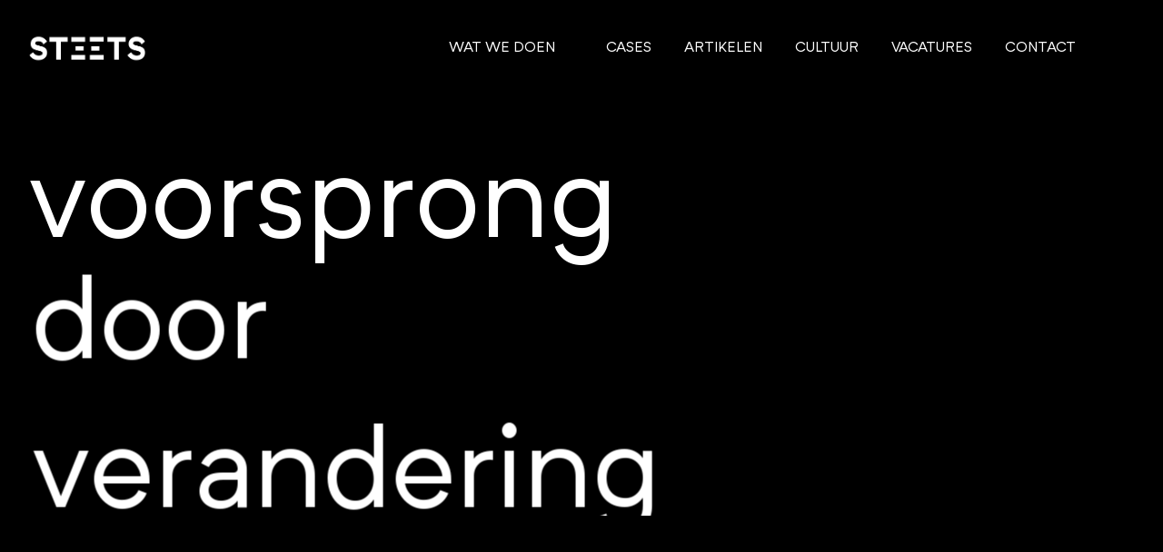

--- FILE ---
content_type: text/html; charset=UTF-8
request_url: https://www.steets.nl/?utm_source=kic.nl&utm_medium=referral&utm_campaign=footer-logo-steets
body_size: 35334
content:
<!doctype html>
<html lang="nl">
    <head>
        
        <link rel="preload" as="image" href="/img/circle-gradient-2.png" fetchpriority="high">
        

        
        <meta charset="utf-8" />
<meta http-equiv="X-UA-Compatible" content="IE=edge" />
<meta name="viewport" content="width=device-width, initial-scale=1" />
<title>
    Voorsprong door verandering | De creatieve mix voor jouw merk

    
    | Steets
    
</title>

<!-- HTML Meta Tags -->
<meta name="description" content="Jouw klant inspireren? Dat doe je met een creatieve marketingmix die bij jouw bedrijf past. Als creative digital agency maken we die mix graag voor je." />
<meta name="keywords" content="Voorsprong door verandering | De creatieve mix voor jouw merk" />

<meta name="application-name" content="Voorsprong door verandering | De creatieve mix voor jouw merk" />
<meta name="apple-mobile-web-app-title" content="Voorsprong door verandering | De creatieve mix voor jouw merk" />

<!-- Canonical setup -->

    <link rel="canonical" href="https://www.steets.nl" />






<!-- Robots setup -->
<meta
    name="robots"
    content="index, follow"
/>


    <!-- Google Site Verification -->
    <meta name="verify-v1" content="sxcJdY8kXldoU_yiOSTaY6AXRRgIlyk-4Z2vyhIhS00" />





    <!-- Google Tag Manager -->
    <script>!function(){"use strict";function l(e){for(var t=e,r=0,n=document.cookie.split(";");r<n.length;r++){var o=n[r].split("=");if(o[0].trim()===t)return o[1]}}function s(e){return localStorage.getItem(e)}function u(e){return window[e]}function A(e,t){e=document.querySelector(e);return t?null==e?void 0:e.getAttribute(t):null==e?void 0:e.textContent}var e=window,t=document,r="script",n="dataLayer",o="https://t.steets.nl",a="https://load.t.steets.nl",i="amfjvdrcra",c="2rw=aWQ9R1RNLTVWUlhOMjc%3D&page=2",g="cookie",v="sfpck",E="",d=!1;try{var d=!!g&&(m=navigator.userAgent,!!(m=new RegExp("Version/([0-9._]+)(.*Mobile)?.*Safari.*").exec(m)))&&16.4<=parseFloat(m[1]),f="stapeUserId"===g,I=d&&!f?function(e,t,r){void 0===t&&(t="");var n={cookie:l,localStorage:s,jsVariable:u,cssSelector:A},t=Array.isArray(t)?t:[t];if(e&&n[e])for(var o=n[e],a=0,i=t;a<i.length;a++){var c=i[a],c=r?o(c,r):o(c);if(c)return c}else console.warn("invalid uid source",e)}(g,v,E):void 0;d=d&&(!!I||f)}catch(e){console.error(e)}var m=e,g=(m[n]=m[n]||[],m[n].push({"gtm.start":(new Date).getTime(),event:"gtm.js"}),t.getElementsByTagName(r)[0]),v=I?"&bi="+encodeURIComponent(I):"",E=t.createElement(r),f=(d&&(i=8<i.length?i.replace(/([a-z]{8}$)/,"kp$1"):"kp"+i),!d&&a?a:o);E.async=!0,E.src=f+"/"+i+".js?"+c+v,null!=(e=g.parentNode)&&e.insertBefore(E,g)}();</script>
    <!-- End Google Tag Manager -->


        <!-- Google / Search Engine Tags -->
<meta itemProp="name" content="Voorsprong door verandering | De creatieve mix voor jouw merk" />
<meta itemProp="description" content="Jouw klant inspireren? Dat doe je met een creatieve marketingmix die bij jouw bedrijf past. Als creative digital agency maken we die mix graag voor je." />
<meta itemProp="image" content="/assets/sts308-og-image-240119.jpg" />

<!-- Facebook Meta Tags -->
<meta property="og:url" content="/" />
<meta property="og:title" content="Voorsprong door verandering | De creatieve mix voor jouw merk" key="title" />
<meta property="og:type" content="website" />
<meta property="og:description" content="Jouw klant inspireren? Dat doe je met een creatieve marketingmix die bij jouw bedrijf past. Als creative digital agency maken we die mix graag voor je." />
<meta property="og:image" content="/assets/sts308-og-image-240119.jpg" />
<meta property="og:site_name" content="Voorsprong door verandering | De creatieve mix voor jouw merk" />

<!-- Twitter Meta Tags -->
<meta name="twitter:card" content="summary_large_image" />
<meta name="twitter:title" content="Voorsprong door verandering | De creatieve mix voor jouw merk" />
<meta name="twitter:description" content="Jouw klant inspireren? Dat doe je met een creatieve marketingmix die bij jouw bedrijf past. Als creative digital agency maken we die mix graag voor je." />
<meta itemProp="twitter:image" content="/assets/sts308-og-image-240119.jpg" />

        
        <!-- favicon -->
<link rel="apple-touch-icon" sizes="180x180" href="/img/favicon/apple-touch-icon.png">
<link rel="icon" type="image/png" sizes="32x32" href="/img/favicon/favicon-32x32.png">
<link rel="icon" type="image/png" sizes="16x16" href="/img/favicon/favicon-16x16.png">
<link rel="manifest" href="/img/favicon/site.webmanifest">
<link rel="mask-icon" href="/img/favicon/safari-pinned-tab.svg" color="#000000">
<meta name="msapplication-TileColor" content="#000000">
<meta name="theme-color" content="#000000">

        <link rel="preconnect" href="https://www.google.com">

        <!-- fonts -->
        
        <link rel="stylesheet" href="https://www.steets.nl/build/assets/custom-font-66fcaaa2.css" media="print" onload="this.media='all'">

        
        <!-- preloading the font -->
        <link rel="preload" as="style" href="https://i.icomoon.io/public/294ff0ee91/Steets2024/style.css" />

        <!-- icon-font -->
        <link rel="stylesheet" href="https://i.icomoon.io/public/294ff0ee91/Steets2024/style.css" media="print" onload="this.media='all'">

        <noscript>
            <link rel="stylesheet" href="https://i.icomoon.io/public/294ff0ee91/Steets2024/style.css" />
            <link rel="stylesheet" href="https://www.steets.nl/build/assets/custom-font-66fcaaa2.css" />
        </noscript>

        <!-- main-css -->
        <link rel="preload" as="style" href="https://www.steets.nl/build/assets/tailwind-867e119f.css" /><link rel="stylesheet" href="https://www.steets.nl/build/assets/tailwind-867e119f.css" />

        <!-- structured data -->
        <!-- breadcrumbs structured data -->
<script type="application/ld+json">
{
    "@context": "https://schema.org",
    "@type": "BreadcrumbList",
    "itemListElement": [
        {
            "@type": "ListItem",
            "position": 1,
            "name": "Home"
        }
    ]
}
</script>


<!-- search structured data -->
<script type="application/ld+json">
{
    "@context": "https://schema.org",
    "@type": "WebSite",
    "url": "https://www.steets.nl",
    "potentialAction": {
        "@type": "SearchAction",
        "target": {
            "@type": "EntryPoint",
            "urlTemplate": "https://www.steets.nl/search?query={search_term_string}"
        },
        "query-input": "required name=search_term_string"
    }
}
</script>



    <!-- custom structured data (add data in statamic) -->
    <script type="application/ld+json">{
  "@context": "https://schema.org",
  "@graph": [
    {
      "@type": "MarketingAgency",
      "@id": "https://www.steets.nl#organization",
      "name": "Steets",
      "alternateName": [
        "STEETS",
        "STEETS B.V.",
        "Steets Marketing",
        "Steets Digital Agency",
        "Steets Creative Digital Agency",
        "Steets Online Marketing",
        "Steets Reclamebureau"
      ],
      "url": "https://www.steets.nl",
      "logo": "https://www.steets.nl/assets/sts308-social-profiel-300x300-240718.png",
      "image": "https://www.steets.nl/assets/sts308-og-image-240119.jpg",
      "description": "Steets, de creative digital agency waar we sterke merken bouwen door verandering te omarmen. Waar we continu nieuwe inzichten, kennis en tools inzetten om jouw merk blijvend op het netvlies van je klant te krijgen. Voor een merk dat relevant blijft - ook in de wereld van morgen. Want in een snel veranderende wereld is stilstaan geen optie - alleen door te bewegen, blijf je voorop lopen. ",
      "slogan": "Voorsprong door verandering",
      "foundingDate": "2013",
      "founders": [
        { "@type": "Person", "name": "Bart Koppenaal" },
        { "@type": "Person", "name": "Jan Willem Rigters" },
        { "@type": "Person", "name": "Jasper Mulders" },
        { "@type": "Person", "name": "Louis Diepeveen" }
      ],
      "department": [
        {
          "@type": "LocalBusiness",
          "name": "Steets Veenendaal",
          "address": {
            "@type": "PostalAddress",
            "streetAddress": "Gildetrom 35",
            "addressLocality": "Veenendaal",
            "addressRegion": "Utrecht",
            "postalCode": "3905 TB",
            "addressCountry": "NL"
          },
          "telephone": "+31-318-55174",
          "priceRange": "€€",
          "image": "https://www.steets.nl/assets/locations/pand-steets-veenendaal.jpg",
          "hasMap": "https://share.google/tpGgy26I4u8CznCIQ"
        },
        {
          "@type": "LocalBusiness",
          "name": "Steets Zutphen",
          "address": {
            "@type": "PostalAddress",
            "streetAddress": "IJsselkade 8",
            "addressLocality": "Zutphen",
            "addressRegion": "Gelderland",
            "postalCode": "7201 HB",
            "addressCountry": "NL"
          },
          "telephone": "+31-318-55174",
          "priceRange": "€€",
          "image": "https://www.steets.nl/assets/locations/steets-creative-marketing-agency-zutphen-ijsselkade-8-voorkant.jpg",
          "hasMap": "https://share.google/uEsMKwP4vpC2Qd8Sp"
        }
      ],
      "contactPoint": {
        "@type": "ContactPoint",
        "telephone": "+31-318-55174",
        "contactType": "customer service",
        "areaServed": "NL",
        "availableLanguage": ["Dutch", "English"]
      },
      "sameAs": [
        "https://www.linkedin.com/company/steetsnl",
        "https://www.instagram.com/steetsnl",
        "https://www.facebook.com/steetsnl/"
      ],
      "knowsAbout": [
        "Online marketing",
        "SEO",
        "SEA",
        "Social media marketing",
        "Social media advertising",
        "Content marketing",
        "Email marketing",
        "Branding",
        "UX design",
        "UI design",
        "Webdesign",
        "Development",
        "Websites",
        "Webshops",
        "Ecommerce platforms",
        "Maatwerkapplicaties"
      ],
      "makesOffer": [
        {
          "@type": "Offer",
          "itemOffered": {
            "@type": "Service",
            "name": "Online marketing",
            "description": "Complete online marketingstrategie voor groei in zichtbaarheid, leads en omzet.",
            "serviceType": "Online marketing",
            "provider": { "@type": "Organization", "name": "Steets" }
          }
        },
        {
          "@type": "Offer",
          "itemOffered": {
            "@type": "Service",
            "name": "SEO",
            "description": "Verbeter de vindbaarheid in zoekmachines met zoekmachineoptimalisatie.",
            "serviceType": "Search Engine Optimization",
            "provider": { "@type": "Organization", "name": "Steets" }
          }
        },
        {
          "@type": "Offer",
          "itemOffered": {
            "@type": "Service",
            "name": "SEA",
            "description": "Effectieve Google Ads campagnes voor meer leads en conversies.",
            "serviceType": "Search Engine Advertising",
            "provider": { "@type": "Organization", "name": "Steets" }
          }
        },
        {
          "@type": "Offer",
          "itemOffered": {
            "@type": "Service",
            "name": "Social media marketing",
            "description": "Strategie en uitvoering van social media marketingcampagnes.",
            "serviceType": "Social Media Marketing",
            "provider": { "@type": "Organization", "name": "Steets" }
          }
        },
        {
          "@type": "Offer",
          "itemOffered": {
            "@type": "Service",
            "name": "Social media advertising",
            "description": "Betaalde campagnes op Facebook, Instagram, LinkedIn en meer.",
            "serviceType": "Social Media Advertising",
            "provider": { "@type": "Organization", "name": "Steets" }
          }
        },
        {
          "@type": "Offer",
          "itemOffered": {
            "@type": "Service",
            "name": "Content marketing",
            "description": "Creëren en verspreiden van waardevolle content voor groei en engagement.",
            "serviceType": "Content Marketing",
            "provider": { "@type": "Organization", "name": "Steets" }
          }
        },
        {
          "@type": "Offer",
          "itemOffered": {
            "@type": "Service",
            "name": "Email marketing",
            "description": "Doeltreffende e-mailcampagnes om klanten te bereiken en binden.",
            "serviceType": "Email Marketing",
            "provider": { "@type": "Organization", "name": "Steets" }
          }
        },
        {
          "@type": "Offer",
          "itemOffered": {
            "@type": "Service",
            "name": "Branding",
            "description": "Het ontwikkelen van sterke merken die opvallen en blijven hangen.",
            "serviceType": "Branding",
            "provider": { "@type": "Organization", "name": "Steets" }
          }
        },
        {
          "@type": "Offer",
          "itemOffered": {
            "@type": "Service",
            "name": "UX design",
            "description": "Gebruiksvriendelijke ontwerpen voor een optimale digitale ervaring.",
            "serviceType": "User Experience Design",
            "provider": { "@type": "Organization", "name": "Steets" }
          }
        },
        {
          "@type": "Offer",
          "itemOffered": {
            "@type": "Service",
            "name": "UI design",
            "description": "Visuele interface-ontwerpen die gebruiksgemak en merkbeleving versterken.",
            "serviceType": "User Interface Design",
            "provider": { "@type": "Organization", "name": "Steets" }
          }
        },
        {
          "@type": "Offer",
          "itemOffered": {
            "@type": "Service",
            "name": "Webdesign",
            "description": "Professionele websites met een modern en conversiegericht ontwerp.",
            "serviceType": "Web Design",
            "provider": { "@type": "Organization", "name": "Steets" }
          }
        },
        {
          "@type": "Offer",
          "itemOffered": {
            "@type": "Service",
            "name": "Development",
            "description": "Technische ontwikkeling van websites, webshops en maatwerkoplossingen.",
            "serviceType": "Web Development",
            "provider": { "@type": "Organization", "name": "Steets" }
          }
        },
        {
          "@type": "Offer",
          "itemOffered": {
            "@type": "Service",
            "name": "Websites",
            "description": "Volledig ontwikkelde websites gericht op gebruiksvriendelijkheid en resultaat.",
            "serviceType": "Website Development",
            "provider": { "@type": "Organization", "name": "Steets" }
          }
        },
        {
          "@type": "Offer",
          "itemOffered": {
            "@type": "Service",
            "name": "Webshops",
            "description": "E-commerce webshops die converteren en eenvoudig te beheren zijn.",
            "serviceType": "E-commerce Development",
            "provider": { "@type": "Organization", "name": "Steets" }
          }
        },
        {
          "@type": "Offer",
          "itemOffered": {
            "@type": "Service",
            "name": "Ecommerce platforms",
            "description": "Op maat gemaakte e-commerce oplossingen met schaalbaarheid en performance.",
            "serviceType": "E-commerce Platforms",
            "provider": { "@type": "Organization", "name": "Steets" }
          }
        },
        {
          "@type": "Offer",
          "itemOffered": {
            "@type": "Service",
            "name": "Maatwerkapplicaties",
            "description": "Specifiek ontwikkelde applicaties afgestemd op unieke bedrijfsbehoeften.",
            "serviceType": "Custom Applications",
            "provider": { "@type": "Organization", "name": "Steets" }
          }
        }
      ]
    },
    {
      "@type": "WebSite",
      "@id": "https://www.steets.nl#website",
      "url": "https://www.steets.nl",
      "name": "Steets",
      "publisher": { "@id": "https://www.steets.nl#organization" },
      "inLanguage": "nl",
      "potentialAction": {
        "@type": "SearchAction",
        "target": "https://www.steets.nl/zoeken?q={search_term_string}",
        "query-input": "required name=search_term_string"
      }
    },
    {
      "@type": "WebPage",
      "@id": "https://www.steets.nl#webpage",
      "url": "https://www.steets.nl",
      "name": "Steets - Samen groeien met slimme marketing",
      "isPartOf": { "@id": "https://www.steets.nl#website" },
      "about": { "@id": "https://www.steets.nl#organization" },
      "inLanguage": "nl",
      "primaryImageOfPage": "https://www.steets.nl/assets/sts308-og-image-240119.jpg",
      "description": "Steets is een full-service marketingbureau gespecialiseerd in strategie, online marketing en creatieve campagnes."
    }
  ]
}</script>









    </head>
    <body class="pt-20 lg:pt-[6.625rem] ">
        
        
    <!-- Google Tag Manager -->
    <noscript><iframe src="https://load.t.steets.nl/ns.html?id=GTM-5VRXN27" height="0" width="0" style="display:none;visibility:hidden"></iframe></noscript>
    <!-- End Google Tag Manager -->


        

    









    





    






<!-- header -->
<header
    id="top"
    class="fixed lg:absolute top-0 left-0 right-0 z-[52] bg-transparent min-h-20 lg:min-h-[6.625rem] transition-colors lg:transition-all duration-300 lg:duration-500 flex items-center opacity-0 -mt-8"
    :class="{ 'h-full !block !fixed': isMenuOpen, 'lg:!fixed lg:!bg-black lg:!-mt-0': scrollDirection === 'up' }"
    x-data="{ isMenuOpen: false, isScrolledMobile: false, lastScrollTop: 0, scrollDirection: 'down', isMobile: (window.innerWidth < 1024), isSearchDesktopOpen: false }"
    x-ref="header"
    @keydown.escape="isMenuOpen= false; isSearchDesktopOpen= false; clearAllBodyScrollLocks();"
    @click.away="isMenuOpen= false"
    @resize.debounce.window="
        isMobile= (window.innerWidth < 1024);

        if (!isMobile) {
            isMenuOpen = false;
            isScrolledMobile= false;
        } else {
            isScrolledMobile = (window.pageYOffset > $refs.header.getBoundingClientRect().height)
        }

        clearAllBodyScrollLocks();
    "
    @scroll.window="() => {
        // desktop only scroll up/down thing
        if (!isMobile) {
            if (window.pageYOffset > $refs.header.getBoundingClientRect().height) {
                const st = window.pageYOffset || document.documentElement.scrollTop;

                if (st > lastScrollTop) {
                    scrollDirection = 'down';
                } else if (st < lastScrollTop) {
                    scrollDirection = 'up';
                }

                lastScrollTop = st <= 0 ? 0 : st; // For Mobile or negative scrolling

                $refs.header.classList.add('lg:-mt-[6.625rem]');
            } else {
                scrollDirection = 'down';

                $refs.header.classList.remove('lg:-mt-[6.625rem]');
            }
        } else {
            // mobile only header on scroll
            isScrolledMobile = (window.pageYOffset > $refs.header.getBoundingClientRect().height)
        }
    }"
    x-init="$nextTick(() => {
        if (!isMobile) {
            isScrolledMobile = (window.pageYOffset > $refs.header.getBoundingClientRect().height)
        }
    });"
>
    <!-- menu wrapper (for max-width on laptop) -->
    <div class="lg:mx-auto lg:px-8 lg:max-w-8xl lg:flex relative w-full">
        <!-- mobile bar - pre-top -->
        <div
            id="mobile-menu-bar"
            class="relative lg:static z-50 flex items-center px-4 py-6 lg:p-0 transition-colors duration-300 bg-transparent lg:bg-transparent lg:w-32"
            :class="{'!bg-neutral': isMenuOpen, '!bg-black lg:!bg-transparent': isScrolledMobile }"
        >
            <!-- logo -->
            <div class="shrink-0 w-32">
                <a
                    href="/"
                    id="header-logo"
                    @click="isMenuOpen= false"
                    aria-label="STEETS"
                    title="STEETS"
                    class="block focus:outline-none group relative aspect-w-[128] aspect-h-[33]"
                    :class="{'!hidden': isMenuOpen}"
                >
                    
                        <img
                            class="absolute inset-0 block w-full h-full group-hover:opacity-0"
                            src="/img/steets-logo-white.png"
                            alt="STEETS"
                            width="128"
                            height="33"
                        >
                        <img
                            class="lazyload block w-full h-full opacity-0 group-hover:opacity-100 absolute inset-0"
                            data-src="/img/steets-logo-white.gif"
                            alt="STEETS"
                            width="128"
                            height="33"
                        >
                    
                </a>
            </div>

            <!-- hamburger -->
            <button
                type="button"
                id="trigger-menu-main"
                aria-controls="menu-main"
                :aria-expanded="isMenuOpen"
                aria-label="Menu"
                @click="
                    if (!isMenuOpen) {
                        isMenuOpen= true;
                        disableBodyScroll(document.getElementById('nav-wrapper'));
                    }
                    else {
                        isMenuOpen= false;
                        enableBodyScroll(document.getElementById('nav-wrapper'));
                    }
                "
                class="ml-auto flex items-center justify-center flex-grow-0 flex-shrink-0 transition-colors duration-200 lg:hidden basis-auto w-8 h-6 relative -top-0.5"
            >
                <span class="block mx-auto relative h-5 w-8">
                    <span
                        class="w-8 h-0.5 block absolute top-1/2 left-0 transition-all ease-out duration-200 after:absolute after:left-0 after:-top-2.5 after:h-0.5 after:block after:w-8 before:absolute before:right-0 before:-bottom-2.5 before:h-0.5 before:block before:w-8 before:transition-all before:duration-200 after:transition-all after:ease-in after:duration-200 bg-white after:bg-white before:bg-white"
                        :class="{'delay-75 rotate-[225deg] before:top-0 before:opacity-0 after:-rotate-90 after:!top-0 !bg-black after:!bg-black before:!bg-black': isMenuOpen, '!bg-white after:!bg-white before:!bg-white': isScrolledMobile && !isMenuOpen }">
                    </span>
                </span>
            </button>
        </div>

        <!-- actual menu -->
        <nav
            id="nav-wrapper"
            class="hidden lg:flex lg:items-center bg-neutral lg:bg-transparent lg:py-9 lg:flex-1"
            :class="{'!block fixed top-0 left-0 w-full h-full overflow-y-auto overflow-x-hidden pt-20': isMenuOpen}"
        >
            <!-- search (mobile) -->
            <form
                action="/zoeken"
                class="lg:hidden px-4 mb-6"
                x-data="{ queryVal: '' }"
                @submit="() => {
                    if (window.dataLayer) {
                        window.dataLayer.push({
                            event: 'search',
                            search_term: queryVal
                        })
                    }
                }"
            >
                <div class="relative z-10">
                    <div class="relative bg-white rounded-none">
                        <input
                            required
                            id="search-input-mobile"
                            type="text"
                            name="query"
                            x-model="queryVal"
                            placeholder="Zoek binnen de gehele website"
                            class="w-full pr-4 pl-12 py-3 text-1.5xl transition-all bg-transparent rounded-none appearance-none focus:outline-none disabled:opacity-25 focus:ring-2 ring-offset-2 focus:ring-grey-dark focus:ring-opacity-20 disabled:cursor-not-allowed placeholder:text-grey peer relative z-20 !leading-none placeholder:font-light">
                    </div>

                    <button class="absolute z-30 left-0 top-0 bottom-0 w-12 h-full flex items-center justify-center text-xl text-grey leading-none" type="submit">
                        <span class="icon-search relative -top-0.5"></span>
                    </button>
                </div>
            </form>

            
                
                    <!-- menu-main -->
                    <ul id="menu-main" class="pb-20 lg:pb-0 lg:grow lg:flex lg:items-center lg:justify-end relative z-10">
                        
                            
                            
                                
                                
                                    <!-- menu item (mega submenu) -->
                                    <li
                                        class="header-menu-item lg:mr-9 relative"
                                        x-data="{ 'submenuOpen': false, 'subMenuOnHoverActive': false }"
                                        @mouseEnter="if (!isMobile) {
                                            submenuOpen= true;
                                            subMenuOnHoverActive= true;

                                            
                                                $refs.header.classList.add('lg:!bg-black');
                                            
                                        }"
                                        @mouseLeave="if (!isMobile) {
                                            subMenuOnHoverActive= false;

                                            const timeout = setTimeout(function () {
                                                if (submenuOpen && !subMenuOnHoverActive) {
                                                    submenuOpen= false;

                                                    
                                                        $refs.header.classList.remove('lg:!bg-black');
                                                    
                                                }
                                            }, 600);
                                        }"
                                        @keydown.escape="submenuOpen= false;"
                                        @resize.debounce.window="submenuOpen= false;"
                                        @scroll.window="() => {
                                            submenuOpen= false;

                                            if (scrollDirection === 'down' && !isMobile) {
                                                document.querySelector('#submenu-fixed').style.top = ($refs.header.getBoundingClientRect().height - window.scrollY) + 'px';
                                                document.querySelector('#submenu-fixed').style.height = (window.innerHeight + window.scrollY) + 'px';
                                            } else {
                                                document.querySelector('#submenu-fixed').removeAttribute('style');
                                            }
                                        }"
                                    >
                                        <!-- click once logic -->
                                        <a
                                            class="flex items-end px-4 lg:pl-0 lg:pr-5 py-2 lg:pt-0 lg:pb-11 lg:-mb-11 transition-colors text-blue lg:uppercase lg:after:absolute lg:after:hidden lg:after:-bottom-11 lg:after:left-1/2 lg:after:-translate-x-1/2 lg:after:w-0 lg:after:h-0 lg:after:border-x-[1.40625rem] lg:after:border-x-transparent lg:after:border-b-[1.25rem] lg:after:border-b-blue group lg:text-white"
                                            :class="{ 'lg:after:!block': submenuOpen, 'lg:!text-white': scrollDirection === 'up' }"
                                            href="/wat-we-doen"
                                            title="Wat we doen"
                                            target="_self"
                                            
                                            @click="
                                                if (isMobile) {
                                                    if (!submenuOpen) {
                                                        submenuOpen= true;
                                                        $event.preventDefault();
                                                        $event.stopPropagation();

                                                        clearAllBodyScrollLocks();
                                                        disableBodyScroll(document.getElementById('submenu-fixed'));
                                                    } else {
                                                        submenuOpen= false;

                                                        clearAllBodyScrollLocks();
                                                        disableBodyScroll(document.getElementById('nav-wrapper'));
                                                    }
                                                }
                                            "
                                        >
                                            <span class="text-4xl lg:text-base !leading-tight pr-10 lg:pr-0 lg:group-hover:underline lg:group-hover:underline-offset-4 ">Wat we doen</span>

                                            <!-- mobile icon -->
                                            <span class="icon-arrow-b text-black absolute bottom-5 right-4 text-xl lg:hidden"></span>

                                            <!-- desktop icon -->
                                            <span class="icon-arrow-a absolute right-0 top-[calc(50%-1px)] -translate-y-1/2 text-xs hidden lg:block"></span>
                                        </a>

                                        <div
                                            id="submenu-fixed"
                                            class="hidden fixed bottom-0 top-0 h-full lg:h-[calc(100%-6.625rem)] pt-20 lg:pt-0 lg:top-[6.625rem] left-0 right-0 z-40 overflow-y-auto overscroll-none bg-neutral lg:bg-gradient-to-tr lg:from-[#7B49AE] lg:to-60% lg:to-blue pb-10 lg:pb-0"
                                            :class="{ '!block lg:!flex': submenuOpen }"
                                        >
                                            <!-- back btn mobile -->
                                            <button
                                                type="button"
                                                class="pl-12 text-1.5xl text-blue hover:underline lg:hidden relative font-normal mb-10"
                                                @click="() => {
                                                    submenuOpen= false;

                                                    clearAllBodyScrollLocks();
                                                    disableBodyScroll(document.getElementById('nav-wrapper'));
                                                }"
                                            >
                                                <span class="icon-arrow-b absolute top-0 left-4 text-xl items-center justify-center flex -scale-x-100"></span>

                                                Terug
                                            </button>

                                            <!-- expertises -->
                                            <ul class="px-4 lg:pl-8 1.5lg:pl-[calc(((100vw-85.875rem)/2)+2rem)] lg:pr-12 1.5lg:pr-20 lg:pt-16 lg:pb-20 lg:flex-1 lg:flex lg:flex-wrap lg:content-start lg:-ml-14 lg:-mt-20 mb-10 last:mb-0 lg:mb-0 overflow-auto">
                                                <!-- title clone -->
                                                <li class="mb-2 last:mb-0 lg:hidden">
                                                    <a
                                                        href="/wat-we-doen"
                                                        title="Wat we doen"
                                                        target="_self"
                                                        class="group block w-full relative text-blue text-4xl !leading-tight hover:underline font-medium"
                                                    >
                                                        Wat we doen

                                                        <!-- icon mobile -->
                                                        <span class="icon-arrow-a absolute bottom-4 right-0 text-sm -rotate-90 text-blue lg:hidden"></span>
                                                    </a>
                                                </li>

                                                
                                                
                                                    
                                                    
                                                        <li
                                                            class="lg:basis-1/2 1.5lg:basis-1/3"
                                                            x-data="{ 'secondSubmenuOpen': false }"
                                                            @resize.debounce.window="secondSubmenuOpen= false;"
                                                            @keydown.escape="secondSubmenuOpen= false;"
                                                        >
                                                            <div class="lg:ml-14 lg:mt-20">
                                                                <a
                                                                    href="/strategie"
                                                                    title="Strategie"
                                                                    target="_self"
                                                                    class="group block w-full relative text-black lg:text-white py-2.5 lg:py-0 text-2xl lg:text-2.5xl !leading-tight lg:pr-14 lg:mb-4 lg:font-medium hover:underline"
                                                                    @click="
                                                                        if (isMobile) {
                                                                            if (!secondSubmenuOpen) {
                                                                                secondSubmenuOpen= true;
                                                                                $event.preventDefault();
                                                                                $event.stopPropagation();

                                                                                clearAllBodyScrollLocks();
                                                                                disableBodyScroll(document.getElementById('submenu-fixed-two'));
                                                                            } else {
                                                                                secondSubmenuOpen= false;

                                                                                clearAllBodyScrollLocks();
                                                                                disableBodyScroll(document.getElementById('submenu-fixed'));
                                                                            }
                                                                        }
                                                                    "
                                                                >
                                                                    Strategie

                                                                    <!-- icon has submenu -->
                                                                    <span class="icon-arrow-b absolute top-2 lg:-top-2 right-0 text-xl lg:w-12 lg:h-12 lg:rounded-full items-center justify-center lg:group-hover:bg-white lg:group-hover:text-blue flex"></span>
                                                                </a>

                                                                <!-- 3rd level -->
                                                                <div
                                                                    id="submenu-fixed-two"
                                                                    class="hidden lg:block fixed lg:static bottom-0 top-0 h-full pt-20 lg:pt-0 left-0 right-0 z-40 overflow-y-auto overscroll-none bg-neutral lg:bg-transparent pb-10 lg:pb-0"
                                                                    :class="{ '!block': secondSubmenuOpen }"
                                                                >
                                                                    <!-- back btn mobile -->
                                                                    <button
                                                                        type="button"
                                                                        class="pl-12 text-1.5xl text-blue hover:underline lg:hidden relative font-normal mb-10"
                                                                        @click="() => {
                                                                            secondSubmenuOpen= false;

                                                                            clearAllBodyScrollLocks();
                                                                            disableBodyScroll(document.getElementById('submenu-fixed'));
                                                                        }"
                                                                    >
                                                                        <span class="icon-arrow-b absolute top-0 left-4 text-xl items-center justify-center flex -scale-x-100"></span>

                                                                        Terug
                                                                    </button>

                                                                    <ul class="px-4 lg:px-0 text-2xl lg:text-xl lg:text-white">
                                                                        <!-- title clone -->
                                                                        <li class="lg:pr-16 mb-2 last:mb-0 lg:hidden">
                                                                            <a
                                                                                href="/strategie"
                                                                                title="Strategie"
                                                                                target="_self"
                                                                                class="group block w-full relative text-blue text-4xl !leading-tight hover:underline"
                                                                            >
                                                                                Strategie

                                                                                <!-- icon mobile -->
                                                                                <span class="icon-arrow-a absolute bottom-4 right-0 text-sm -rotate-90 text-blue lg:hidden"></span>
                                                                            </a>
                                                                        </li>
                                                                        
                                                                            <li class="lg:mb-2.5 lg:last:mb-0 ">
                                                                                <a
                                                                                    href="/strategie/merkstrategie"
                                                                                    title="Merkstrategie"
                                                                                    target="_self"
                                                                                    class="py-2.5 lg:py-0 block w-full hover:underline relative"
                                                                                >
                                                                                    Merkstrategie

                                                                                    <!-- mobile icon -->
                                                                                    <span class="icon-arrow-a absolute bottom-4 right-0 text-sm -rotate-90 text-blue lg:hidden"></span>
                                                                                </a>
                                                                            </li>
                                                                        
                                                                            <li class="lg:mb-2.5 lg:last:mb-0 ">
                                                                                <a
                                                                                    href="/strategie/marketingstrategie"
                                                                                    title="Marketingstrategie"
                                                                                    target="_self"
                                                                                    class="py-2.5 lg:py-0 block w-full hover:underline relative"
                                                                                >
                                                                                    Marketingstrategie

                                                                                    <!-- mobile icon -->
                                                                                    <span class="icon-arrow-a absolute bottom-4 right-0 text-sm -rotate-90 text-blue lg:hidden"></span>
                                                                                </a>
                                                                            </li>
                                                                        
                                                                    </ul>
                                                                </div>
                                                            </div>
                                                        </li>
                                                    
                                                
                                                    
                                                    
                                                        <li
                                                            class="lg:basis-1/2 1.5lg:basis-1/3"
                                                            x-data="{ 'secondSubmenuOpen': false }"
                                                            @resize.debounce.window="secondSubmenuOpen= false;"
                                                            @keydown.escape="secondSubmenuOpen= false;"
                                                        >
                                                            <div class="lg:ml-14 lg:mt-20">
                                                                <a
                                                                    href="/branding"
                                                                    title="Branding"
                                                                    target="_self"
                                                                    class="group block w-full relative text-black lg:text-white py-2.5 lg:py-0 text-2xl lg:text-2.5xl !leading-tight lg:pr-14 lg:mb-4 lg:font-medium hover:underline"
                                                                    @click="
                                                                        if (isMobile) {
                                                                            if (!secondSubmenuOpen) {
                                                                                secondSubmenuOpen= true;
                                                                                $event.preventDefault();
                                                                                $event.stopPropagation();

                                                                                clearAllBodyScrollLocks();
                                                                                disableBodyScroll(document.getElementById('submenu-fixed-two'));
                                                                            } else {
                                                                                secondSubmenuOpen= false;

                                                                                clearAllBodyScrollLocks();
                                                                                disableBodyScroll(document.getElementById('submenu-fixed'));
                                                                            }
                                                                        }
                                                                    "
                                                                >
                                                                    Branding

                                                                    <!-- icon has submenu -->
                                                                    <span class="icon-arrow-b absolute top-2 lg:-top-2 right-0 text-xl lg:w-12 lg:h-12 lg:rounded-full items-center justify-center lg:group-hover:bg-white lg:group-hover:text-blue flex"></span>
                                                                </a>

                                                                <!-- 3rd level -->
                                                                <div
                                                                    id="submenu-fixed-two"
                                                                    class="hidden lg:block fixed lg:static bottom-0 top-0 h-full pt-20 lg:pt-0 left-0 right-0 z-40 overflow-y-auto overscroll-none bg-neutral lg:bg-transparent pb-10 lg:pb-0"
                                                                    :class="{ '!block': secondSubmenuOpen }"
                                                                >
                                                                    <!-- back btn mobile -->
                                                                    <button
                                                                        type="button"
                                                                        class="pl-12 text-1.5xl text-blue hover:underline lg:hidden relative font-normal mb-10"
                                                                        @click="() => {
                                                                            secondSubmenuOpen= false;

                                                                            clearAllBodyScrollLocks();
                                                                            disableBodyScroll(document.getElementById('submenu-fixed'));
                                                                        }"
                                                                    >
                                                                        <span class="icon-arrow-b absolute top-0 left-4 text-xl items-center justify-center flex -scale-x-100"></span>

                                                                        Terug
                                                                    </button>

                                                                    <ul class="px-4 lg:px-0 text-2xl lg:text-xl lg:text-white">
                                                                        <!-- title clone -->
                                                                        <li class="lg:pr-16 mb-2 last:mb-0 lg:hidden">
                                                                            <a
                                                                                href="/branding"
                                                                                title="Branding"
                                                                                target="_self"
                                                                                class="group block w-full relative text-blue text-4xl !leading-tight hover:underline"
                                                                            >
                                                                                Branding

                                                                                <!-- icon mobile -->
                                                                                <span class="icon-arrow-a absolute bottom-4 right-0 text-sm -rotate-90 text-blue lg:hidden"></span>
                                                                            </a>
                                                                        </li>
                                                                        
                                                                            <li class="lg:mb-2.5 lg:last:mb-0 ">
                                                                                <a
                                                                                    href="/branding/merkidentiteit"
                                                                                    title="Merkidentiteit"
                                                                                    target="_self"
                                                                                    class="py-2.5 lg:py-0 block w-full hover:underline relative"
                                                                                >
                                                                                    Merkidentiteit

                                                                                    <!-- mobile icon -->
                                                                                    <span class="icon-arrow-a absolute bottom-4 right-0 text-sm -rotate-90 text-blue lg:hidden"></span>
                                                                                </a>
                                                                            </li>
                                                                        
                                                                            <li class="lg:mb-2.5 lg:last:mb-0 ">
                                                                                <a
                                                                                    href="/branding/video"
                                                                                    title="Video"
                                                                                    target="_self"
                                                                                    class="py-2.5 lg:py-0 block w-full hover:underline relative"
                                                                                >
                                                                                    Video

                                                                                    <!-- mobile icon -->
                                                                                    <span class="icon-arrow-a absolute bottom-4 right-0 text-sm -rotate-90 text-blue lg:hidden"></span>
                                                                                </a>
                                                                            </li>
                                                                        
                                                                            <li class="lg:mb-2.5 lg:last:mb-0 ">
                                                                                <a
                                                                                    href="/branding/fotografie"
                                                                                    title="Fotografie"
                                                                                    target="_self"
                                                                                    class="py-2.5 lg:py-0 block w-full hover:underline relative"
                                                                                >
                                                                                    Fotografie

                                                                                    <!-- mobile icon -->
                                                                                    <span class="icon-arrow-a absolute bottom-4 right-0 text-sm -rotate-90 text-blue lg:hidden"></span>
                                                                                </a>
                                                                            </li>
                                                                        
                                                                    </ul>
                                                                </div>
                                                            </div>
                                                        </li>
                                                    
                                                
                                                    
                                                    
                                                        <li
                                                            class="lg:basis-1/2 1.5lg:basis-1/3"
                                                            x-data="{ 'secondSubmenuOpen': false }"
                                                            @resize.debounce.window="secondSubmenuOpen= false;"
                                                            @keydown.escape="secondSubmenuOpen= false;"
                                                        >
                                                            <div class="lg:ml-14 lg:mt-20">
                                                                <a
                                                                    href="/design"
                                                                    title="Design"
                                                                    target="_self"
                                                                    class="group block w-full relative text-black lg:text-white py-2.5 lg:py-0 text-2xl lg:text-2.5xl !leading-tight lg:pr-14 lg:mb-4 lg:font-medium hover:underline"
                                                                    @click="
                                                                        if (isMobile) {
                                                                            if (!secondSubmenuOpen) {
                                                                                secondSubmenuOpen= true;
                                                                                $event.preventDefault();
                                                                                $event.stopPropagation();

                                                                                clearAllBodyScrollLocks();
                                                                                disableBodyScroll(document.getElementById('submenu-fixed-two'));
                                                                            } else {
                                                                                secondSubmenuOpen= false;

                                                                                clearAllBodyScrollLocks();
                                                                                disableBodyScroll(document.getElementById('submenu-fixed'));
                                                                            }
                                                                        }
                                                                    "
                                                                >
                                                                    Design

                                                                    <!-- icon has submenu -->
                                                                    <span class="icon-arrow-b absolute top-2 lg:-top-2 right-0 text-xl lg:w-12 lg:h-12 lg:rounded-full items-center justify-center lg:group-hover:bg-white lg:group-hover:text-blue flex"></span>
                                                                </a>

                                                                <!-- 3rd level -->
                                                                <div
                                                                    id="submenu-fixed-two"
                                                                    class="hidden lg:block fixed lg:static bottom-0 top-0 h-full pt-20 lg:pt-0 left-0 right-0 z-40 overflow-y-auto overscroll-none bg-neutral lg:bg-transparent pb-10 lg:pb-0"
                                                                    :class="{ '!block': secondSubmenuOpen }"
                                                                >
                                                                    <!-- back btn mobile -->
                                                                    <button
                                                                        type="button"
                                                                        class="pl-12 text-1.5xl text-blue hover:underline lg:hidden relative font-normal mb-10"
                                                                        @click="() => {
                                                                            secondSubmenuOpen= false;

                                                                            clearAllBodyScrollLocks();
                                                                            disableBodyScroll(document.getElementById('submenu-fixed'));
                                                                        }"
                                                                    >
                                                                        <span class="icon-arrow-b absolute top-0 left-4 text-xl items-center justify-center flex -scale-x-100"></span>

                                                                        Terug
                                                                    </button>

                                                                    <ul class="px-4 lg:px-0 text-2xl lg:text-xl lg:text-white">
                                                                        <!-- title clone -->
                                                                        <li class="lg:pr-16 mb-2 last:mb-0 lg:hidden">
                                                                            <a
                                                                                href="/design"
                                                                                title="Design"
                                                                                target="_self"
                                                                                class="group block w-full relative text-blue text-4xl !leading-tight hover:underline"
                                                                            >
                                                                                Design

                                                                                <!-- icon mobile -->
                                                                                <span class="icon-arrow-a absolute bottom-4 right-0 text-sm -rotate-90 text-blue lg:hidden"></span>
                                                                            </a>
                                                                        </li>
                                                                        
                                                                            <li class="lg:mb-2.5 lg:last:mb-0 ">
                                                                                <a
                                                                                    href="/design/ux-design"
                                                                                    title="UX-design"
                                                                                    target="_self"
                                                                                    class="py-2.5 lg:py-0 block w-full hover:underline relative"
                                                                                >
                                                                                    UX-design

                                                                                    <!-- mobile icon -->
                                                                                    <span class="icon-arrow-a absolute bottom-4 right-0 text-sm -rotate-90 text-blue lg:hidden"></span>
                                                                                </a>
                                                                            </li>
                                                                        
                                                                            <li class="lg:mb-2.5 lg:last:mb-0 ">
                                                                                <a
                                                                                    href="/design/ui-design"
                                                                                    title="UI-design"
                                                                                    target="_self"
                                                                                    class="py-2.5 lg:py-0 block w-full hover:underline relative"
                                                                                >
                                                                                    UI-design

                                                                                    <!-- mobile icon -->
                                                                                    <span class="icon-arrow-a absolute bottom-4 right-0 text-sm -rotate-90 text-blue lg:hidden"></span>
                                                                                </a>
                                                                            </li>
                                                                        
                                                                            <li class="lg:mb-2.5 lg:last:mb-0 ">
                                                                                <a
                                                                                    href="/design/webdesign"
                                                                                    title="Webdesign"
                                                                                    target="_self"
                                                                                    class="py-2.5 lg:py-0 block w-full hover:underline relative"
                                                                                >
                                                                                    Webdesign

                                                                                    <!-- mobile icon -->
                                                                                    <span class="icon-arrow-a absolute bottom-4 right-0 text-sm -rotate-90 text-blue lg:hidden"></span>
                                                                                </a>
                                                                            </li>
                                                                        
                                                                    </ul>
                                                                </div>
                                                            </div>
                                                        </li>
                                                    
                                                
                                                    
                                                    
                                                        <li
                                                            class="lg:basis-1/2 1.5lg:basis-1/3"
                                                            x-data="{ 'secondSubmenuOpen': false }"
                                                            @resize.debounce.window="secondSubmenuOpen= false;"
                                                            @keydown.escape="secondSubmenuOpen= false;"
                                                        >
                                                            <div class="lg:ml-14 lg:mt-20">
                                                                <a
                                                                    href="/development"
                                                                    title="Development"
                                                                    target="_self"
                                                                    class="group block w-full relative text-black lg:text-white py-2.5 lg:py-0 text-2xl lg:text-2.5xl !leading-tight lg:pr-14 lg:mb-4 lg:font-medium hover:underline"
                                                                    @click="
                                                                        if (isMobile) {
                                                                            if (!secondSubmenuOpen) {
                                                                                secondSubmenuOpen= true;
                                                                                $event.preventDefault();
                                                                                $event.stopPropagation();

                                                                                clearAllBodyScrollLocks();
                                                                                disableBodyScroll(document.getElementById('submenu-fixed-two'));
                                                                            } else {
                                                                                secondSubmenuOpen= false;

                                                                                clearAllBodyScrollLocks();
                                                                                disableBodyScroll(document.getElementById('submenu-fixed'));
                                                                            }
                                                                        }
                                                                    "
                                                                >
                                                                    Development

                                                                    <!-- icon has submenu -->
                                                                    <span class="icon-arrow-b absolute top-2 lg:-top-2 right-0 text-xl lg:w-12 lg:h-12 lg:rounded-full items-center justify-center lg:group-hover:bg-white lg:group-hover:text-blue flex"></span>
                                                                </a>

                                                                <!-- 3rd level -->
                                                                <div
                                                                    id="submenu-fixed-two"
                                                                    class="hidden lg:block fixed lg:static bottom-0 top-0 h-full pt-20 lg:pt-0 left-0 right-0 z-40 overflow-y-auto overscroll-none bg-neutral lg:bg-transparent pb-10 lg:pb-0"
                                                                    :class="{ '!block': secondSubmenuOpen }"
                                                                >
                                                                    <!-- back btn mobile -->
                                                                    <button
                                                                        type="button"
                                                                        class="pl-12 text-1.5xl text-blue hover:underline lg:hidden relative font-normal mb-10"
                                                                        @click="() => {
                                                                            secondSubmenuOpen= false;

                                                                            clearAllBodyScrollLocks();
                                                                            disableBodyScroll(document.getElementById('submenu-fixed'));
                                                                        }"
                                                                    >
                                                                        <span class="icon-arrow-b absolute top-0 left-4 text-xl items-center justify-center flex -scale-x-100"></span>

                                                                        Terug
                                                                    </button>

                                                                    <ul class="px-4 lg:px-0 text-2xl lg:text-xl lg:text-white">
                                                                        <!-- title clone -->
                                                                        <li class="lg:pr-16 mb-2 last:mb-0 lg:hidden">
                                                                            <a
                                                                                href="/development"
                                                                                title="Development"
                                                                                target="_self"
                                                                                class="group block w-full relative text-blue text-4xl !leading-tight hover:underline"
                                                                            >
                                                                                Development

                                                                                <!-- icon mobile -->
                                                                                <span class="icon-arrow-a absolute bottom-4 right-0 text-sm -rotate-90 text-blue lg:hidden"></span>
                                                                            </a>
                                                                        </li>
                                                                        
                                                                            <li class="lg:mb-2.5 lg:last:mb-0 ">
                                                                                <a
                                                                                    href="/development/websites"
                                                                                    title="Websites"
                                                                                    target="_self"
                                                                                    class="py-2.5 lg:py-0 block w-full hover:underline relative"
                                                                                >
                                                                                    Websites

                                                                                    <!-- mobile icon -->
                                                                                    <span class="icon-arrow-a absolute bottom-4 right-0 text-sm -rotate-90 text-blue lg:hidden"></span>
                                                                                </a>
                                                                            </li>
                                                                        
                                                                            <li class="lg:mb-2.5 lg:last:mb-0 ">
                                                                                <a
                                                                                    href="/development/webshops-ecommerceplatforms"
                                                                                    title="E-commerce"
                                                                                    target="_self"
                                                                                    class="py-2.5 lg:py-0 block w-full hover:underline relative"
                                                                                >
                                                                                    E-commerce

                                                                                    <!-- mobile icon -->
                                                                                    <span class="icon-arrow-a absolute bottom-4 right-0 text-sm -rotate-90 text-blue lg:hidden"></span>
                                                                                </a>
                                                                            </li>
                                                                        
                                                                            <li class="lg:mb-2.5 lg:last:mb-0 ">
                                                                                <a
                                                                                    href="/development/maatwerkapplicaties"
                                                                                    title="Maatwerkapplicaties"
                                                                                    target="_self"
                                                                                    class="py-2.5 lg:py-0 block w-full hover:underline relative"
                                                                                >
                                                                                    Maatwerkapplicaties

                                                                                    <!-- mobile icon -->
                                                                                    <span class="icon-arrow-a absolute bottom-4 right-0 text-sm -rotate-90 text-blue lg:hidden"></span>
                                                                                </a>
                                                                            </li>
                                                                        
                                                                            <li class="lg:mb-2.5 lg:last:mb-0 ">
                                                                                <a
                                                                                    href="/development/onderhoud-en-support"
                                                                                    title="Onderhoud en support"
                                                                                    target="_self"
                                                                                    class="py-2.5 lg:py-0 block w-full hover:underline relative"
                                                                                >
                                                                                    Onderhoud en support

                                                                                    <!-- mobile icon -->
                                                                                    <span class="icon-arrow-a absolute bottom-4 right-0 text-sm -rotate-90 text-blue lg:hidden"></span>
                                                                                </a>
                                                                            </li>
                                                                        
                                                                    </ul>
                                                                </div>
                                                            </div>
                                                        </li>
                                                    
                                                
                                                    
                                                    
                                                        <li
                                                            class="lg:basis-1/2 1.5lg:basis-1/3"
                                                            x-data="{ 'secondSubmenuOpen': false }"
                                                            @resize.debounce.window="secondSubmenuOpen= false;"
                                                            @keydown.escape="secondSubmenuOpen= false;"
                                                        >
                                                            <div class="lg:ml-14 lg:mt-20">
                                                                <a
                                                                    href="/marketing"
                                                                    title="Marketing"
                                                                    target="_self"
                                                                    class="group block w-full relative text-black lg:text-white py-2.5 lg:py-0 text-2xl lg:text-2.5xl !leading-tight lg:pr-14 lg:mb-4 lg:font-medium hover:underline"
                                                                    @click="
                                                                        if (isMobile) {
                                                                            if (!secondSubmenuOpen) {
                                                                                secondSubmenuOpen= true;
                                                                                $event.preventDefault();
                                                                                $event.stopPropagation();

                                                                                clearAllBodyScrollLocks();
                                                                                disableBodyScroll(document.getElementById('submenu-fixed-two'));
                                                                            } else {
                                                                                secondSubmenuOpen= false;

                                                                                clearAllBodyScrollLocks();
                                                                                disableBodyScroll(document.getElementById('submenu-fixed'));
                                                                            }
                                                                        }
                                                                    "
                                                                >
                                                                    Marketing

                                                                    <!-- icon has submenu -->
                                                                    <span class="icon-arrow-b absolute top-2 lg:-top-2 right-0 text-xl lg:w-12 lg:h-12 lg:rounded-full items-center justify-center lg:group-hover:bg-white lg:group-hover:text-blue flex"></span>
                                                                </a>

                                                                <!-- 3rd level -->
                                                                <div
                                                                    id="submenu-fixed-two"
                                                                    class="hidden lg:block fixed lg:static bottom-0 top-0 h-full pt-20 lg:pt-0 left-0 right-0 z-40 overflow-y-auto overscroll-none bg-neutral lg:bg-transparent pb-10 lg:pb-0"
                                                                    :class="{ '!block': secondSubmenuOpen }"
                                                                >
                                                                    <!-- back btn mobile -->
                                                                    <button
                                                                        type="button"
                                                                        class="pl-12 text-1.5xl text-blue hover:underline lg:hidden relative font-normal mb-10"
                                                                        @click="() => {
                                                                            secondSubmenuOpen= false;

                                                                            clearAllBodyScrollLocks();
                                                                            disableBodyScroll(document.getElementById('submenu-fixed'));
                                                                        }"
                                                                    >
                                                                        <span class="icon-arrow-b absolute top-0 left-4 text-xl items-center justify-center flex -scale-x-100"></span>

                                                                        Terug
                                                                    </button>

                                                                    <ul class="px-4 lg:px-0 text-2xl lg:text-xl lg:text-white">
                                                                        <!-- title clone -->
                                                                        <li class="lg:pr-16 mb-2 last:mb-0 lg:hidden">
                                                                            <a
                                                                                href="/marketing"
                                                                                title="Marketing"
                                                                                target="_self"
                                                                                class="group block w-full relative text-blue text-4xl !leading-tight hover:underline"
                                                                            >
                                                                                Marketing

                                                                                <!-- icon mobile -->
                                                                                <span class="icon-arrow-a absolute bottom-4 right-0 text-sm -rotate-90 text-blue lg:hidden"></span>
                                                                            </a>
                                                                        </li>
                                                                        
                                                                            <li class="lg:mb-2.5 lg:last:mb-0 ">
                                                                                <a
                                                                                    href="/marketing/zoekmachinemarketing"
                                                                                    title="Zoekmachine optimalisatie (SEO)"
                                                                                    target="_self"
                                                                                    class="py-2.5 lg:py-0 block w-full hover:underline relative"
                                                                                >
                                                                                    Zoekmachine optimalisatie (SEO)

                                                                                    <!-- mobile icon -->
                                                                                    <span class="icon-arrow-a absolute bottom-4 right-0 text-sm -rotate-90 text-blue lg:hidden"></span>
                                                                                </a>
                                                                            </li>
                                                                        
                                                                            <li class="lg:mb-2.5 lg:last:mb-0 ">
                                                                                <a
                                                                                    href="/marketing/zoekmachine-adverteren-sea"
                                                                                    title="Zoekmachine­ adverteren (SEA)"
                                                                                    target="_self"
                                                                                    class="py-2.5 lg:py-0 block w-full hover:underline relative"
                                                                                >
                                                                                    Zoekmachine­ adverteren (SEA)

                                                                                    <!-- mobile icon -->
                                                                                    <span class="icon-arrow-a absolute bottom-4 right-0 text-sm -rotate-90 text-blue lg:hidden"></span>
                                                                                </a>
                                                                            </li>
                                                                        
                                                                            <li class="lg:mb-2.5 lg:last:mb-0 ">
                                                                                <a
                                                                                    href="/marketing/online-advertising"
                                                                                    title="Online advertising"
                                                                                    target="_self"
                                                                                    class="py-2.5 lg:py-0 block w-full hover:underline relative"
                                                                                >
                                                                                    Online advertising

                                                                                    <!-- mobile icon -->
                                                                                    <span class="icon-arrow-a absolute bottom-4 right-0 text-sm -rotate-90 text-blue lg:hidden"></span>
                                                                                </a>
                                                                            </li>
                                                                        
                                                                            <li class="lg:mb-2.5 lg:last:mb-0 ">
                                                                                <a
                                                                                    href="/marketing/contentmarketing"
                                                                                    title="Contentmarketing"
                                                                                    target="_self"
                                                                                    class="py-2.5 lg:py-0 block w-full hover:underline relative"
                                                                                >
                                                                                    Contentmarketing

                                                                                    <!-- mobile icon -->
                                                                                    <span class="icon-arrow-a absolute bottom-4 right-0 text-sm -rotate-90 text-blue lg:hidden"></span>
                                                                                </a>
                                                                            </li>
                                                                        
                                                                            <li class="lg:mb-2.5 lg:last:mb-0 ">
                                                                                <a
                                                                                    href="/marketing/social-media-marketing"
                                                                                    title="Social media marketing"
                                                                                    target="_self"
                                                                                    class="py-2.5 lg:py-0 block w-full hover:underline relative"
                                                                                >
                                                                                    Social media marketing

                                                                                    <!-- mobile icon -->
                                                                                    <span class="icon-arrow-a absolute bottom-4 right-0 text-sm -rotate-90 text-blue lg:hidden"></span>
                                                                                </a>
                                                                            </li>
                                                                        
                                                                            <li class="lg:mb-2.5 lg:last:mb-0 ">
                                                                                <a
                                                                                    href="/marketing/analyse-en-rapportage"
                                                                                    title="Analyse en rapportage"
                                                                                    target="_self"
                                                                                    class="py-2.5 lg:py-0 block w-full hover:underline relative"
                                                                                >
                                                                                    Analyse en rapportage

                                                                                    <!-- mobile icon -->
                                                                                    <span class="icon-arrow-a absolute bottom-4 right-0 text-sm -rotate-90 text-blue lg:hidden"></span>
                                                                                </a>
                                                                            </li>
                                                                        
                                                                    </ul>
                                                                </div>
                                                            </div>
                                                        </li>
                                                    
                                                
                                                    
                                                    
                                                       
                                                    
                                                
                                                    
                                                    
                                                       
                                                    
                                                
                                            </ul>

                                            <!-- solutions -->
                                            <ul class="lg:ml-auto lg:w-1/3 1.5lg:w-[calc((100vw-27.8125rem)/2)] lg:shrink-0 px-4 lg:pr-8 1.5lg:pr-[calc(((100vw-85.875rem)/2)+2rem)] lg:pl-12 1.5lg:pl-20 lg:pt-16 lg:pb-20 lg:h-full overflow-auto bg-neutral lg:border-t lg:border-t-transparent">
                                                
                                                    
                                                    
                                                        
                                                    
                                                
                                                    
                                                    
                                                        
                                                    
                                                
                                                    
                                                    
                                                        
                                                    
                                                
                                                    
                                                    
                                                        
                                                    
                                                
                                                    
                                                    
                                                        
                                                    
                                                
                                                    
                                                    
                                                        <li class="1.5lg:pr-16 mb-10 lg:mb-14 last:mb-0">
                                                            <a
                                                                href="/wat-we-doen/platforms"
                                                                title="Platforms"
                                                                target="_self"
                                                                class="group block w-full relative text-blue text-4xl lg:text-2.5xl !leading-tight pr-10 lg:pr-14 mb-2 lg:mb-7 hover:underline font-medium"
                                                            >
                                                                Platforms

                                                                <!-- icon desktop -->
                                                                <span class="icon-arrow-b absolute -top-2 right-0 text-xl w-12 h-12 rounded-full items-center justify-center group-hover:bg-white hidden lg:flex"></span>

                                                                <!-- icon mobile -->
                                                                <span class="icon-arrow-a absolute bottom-4 right-0 text-sm -rotate-90 text-blue lg:hidden"></span>
                                                            </a>

                                                            <ul class="text-2xl lg:text-xl">
                                                                
                                                                    <li class="lg:mb-2.5 lg:last:mb-0 ">
                                                                        <a
                                                                            href="/wat-we-doen/platforms/statamic"
                                                                            title="Statamic"
                                                                            target="_self"
                                                                            class="py-2.5 lg:py-0 block w-full hover:underline relative"
                                                                        >
                                                                            Statamic

                                                                            <!-- mobile icon -->
                                                                            <span class="icon-arrow-a absolute bottom-4 right-0 text-sm -rotate-90 text-blue lg:hidden"></span>
                                                                        </a>
                                                                    </li>
                                                                
                                                                    <li class="lg:mb-2.5 lg:last:mb-0 ">
                                                                        <a
                                                                            href="/wat-we-doen/platforms/schoolaanmelding"
                                                                            title="Schoolaanmelding"
                                                                            target="_self"
                                                                            class="py-2.5 lg:py-0 block w-full hover:underline relative"
                                                                        >
                                                                            Schoolaanmelding

                                                                            <!-- mobile icon -->
                                                                            <span class="icon-arrow-a absolute bottom-4 right-0 text-sm -rotate-90 text-blue lg:hidden"></span>
                                                                        </a>
                                                                    </li>
                                                                
                                                                    <li class="lg:mb-2.5 lg:last:mb-0 ">
                                                                        <a
                                                                            href="/wat-we-doen/platforms/wervingsplatform"
                                                                            title="Wervingsplatform"
                                                                            target="_self"
                                                                            class="py-2.5 lg:py-0 block w-full hover:underline relative"
                                                                        >
                                                                            Wervingsplatform

                                                                            <!-- mobile icon -->
                                                                            <span class="icon-arrow-a absolute bottom-4 right-0 text-sm -rotate-90 text-blue lg:hidden"></span>
                                                                        </a>
                                                                    </li>
                                                                
                                                            </ul>
                                                        </li>
                                                    
                                                
                                                    
                                                    
                                                        
                                                            
                                                            <li class="1.5lg:pr-16 mb-10 lg:mb-14 last:mb-0">
                                                                <a
                                                                    href="/wat-we-doen/partners"
                                                                    title="Partners"
                                                                    target="_self"
                                                                    class="group block w-full relative text-blue text-4xl lg:text-2.5xl !leading-tight pr-10 lg:pr-14 mb-2 lg:mb-7 hover:underline font-medium"
                                                                >
                                                                    Partners

                                                                    <!-- icon desktop -->
                                                                    <span class="icon-arrow-b absolute -top-2 right-0 text-xl w-12 h-12 rounded-full items-center justify-center group-hover:bg-white hidden lg:flex"></span>

                                                                    <!-- icon mobile -->
                                                                    <span class="icon-arrow-a absolute bottom-4 right-0 text-sm -rotate-90 text-blue lg:hidden"></span>
                                                                </a>
                                                            </li>
                                                        
                                                    
                                                
                                            </ul>
                                        </div>
                                    </li>
                                
                            
                        
                            
                            
                                <!-- menu item (default) -->
                                <li class="header-menu-item lg:mr-9 relative">
                                    <a
                                        class="flex items-end px-4 lg:px-0 py-2 lg:pt-0 lg:pb-11 lg:-mb-11 transition-colors text-blue lg:uppercase group lg:text-white"
                                        :class="{'lg:!text-white': scrollDirection === 'up'}"
                                        href="/cases"
                                        title="Cases"
                                        target="_self"
                                        
                                    >
                                        <span class="text-4xl lg:text-base !leading-tight pr-10 lg:pr-0 lg:group-hover:underline lg:group-hover:underline-offset-4 ">Cases</span>

                                        <!-- mobile icon -->
                                        <span class="icon-arrow-a absolute bottom-[1.4375rem] right-4 text-sm -rotate-90 text-blue lg:hidden"></span>
                                    </a>
                                </li>
                            
                        
                            
                            
                                <!-- menu item (default) -->
                                <li class="header-menu-item lg:mr-9 relative">
                                    <a
                                        class="flex items-end px-4 lg:px-0 py-2 lg:pt-0 lg:pb-11 lg:-mb-11 transition-colors text-blue lg:uppercase group lg:text-white"
                                        :class="{'lg:!text-white': scrollDirection === 'up'}"
                                        href="/inzichten/artikelen"
                                        title="Artikelen"
                                        target="_self"
                                        
                                    >
                                        <span class="text-4xl lg:text-base !leading-tight pr-10 lg:pr-0 lg:group-hover:underline lg:group-hover:underline-offset-4 ">Artikelen</span>

                                        <!-- mobile icon -->
                                        <span class="icon-arrow-a absolute bottom-[1.4375rem] right-4 text-sm -rotate-90 text-blue lg:hidden"></span>
                                    </a>
                                </li>
                            
                        
                            
                            
                                <!-- menu item (default) -->
                                <li class="header-menu-item lg:mr-9 relative">
                                    <a
                                        class="flex items-end px-4 lg:px-0 py-2 lg:pt-0 lg:pb-11 lg:-mb-11 transition-colors text-blue lg:uppercase group lg:text-white"
                                        :class="{'lg:!text-white': scrollDirection === 'up'}"
                                        href="/cultuur"
                                        title="Cultuur"
                                        target="_self"
                                        
                                    >
                                        <span class="text-4xl lg:text-base !leading-tight pr-10 lg:pr-0 lg:group-hover:underline lg:group-hover:underline-offset-4 ">Cultuur</span>

                                        <!-- mobile icon -->
                                        <span class="icon-arrow-a absolute bottom-[1.4375rem] right-4 text-sm -rotate-90 text-blue lg:hidden"></span>
                                    </a>
                                </li>
                            
                        
                            
                            
                                <!-- menu item (default) -->
                                <li class="header-menu-item lg:mr-9 relative">
                                    <a
                                        class="flex items-end px-4 lg:px-0 py-2 lg:pt-0 lg:pb-11 lg:-mb-11 transition-colors text-blue lg:uppercase group lg:text-white"
                                        :class="{'lg:!text-white': scrollDirection === 'up'}"
                                        href="/vacatures"
                                        title="Vacatures"
                                        target="_self"
                                        
                                    >
                                        <span class="text-4xl lg:text-base !leading-tight pr-10 lg:pr-0 lg:group-hover:underline lg:group-hover:underline-offset-4 ">Vacatures</span>

                                        <!-- mobile icon -->
                                        <span class="icon-arrow-a absolute bottom-[1.4375rem] right-4 text-sm -rotate-90 text-blue lg:hidden"></span>
                                    </a>
                                </li>
                            
                        
                            
                            
                                <!-- menu item (default) -->
                                <li class="header-menu-item lg:mr-9 relative">
                                    <a
                                        class="flex items-end px-4 lg:px-0 py-2 lg:pt-0 lg:pb-11 lg:-mb-11 transition-colors text-blue lg:uppercase group lg:text-white"
                                        :class="{'lg:!text-white': scrollDirection === 'up'}"
                                        href="/contact"
                                        title="Contact"
                                        target="_blank"
                                        
                                    >
                                        <span class="text-4xl lg:text-base !leading-tight pr-10 lg:pr-0 lg:group-hover:underline lg:group-hover:underline-offset-4 ">Contact</span>

                                        <!-- mobile icon -->
                                        <span class="icon-arrow-a absolute bottom-[1.4375rem] right-4 text-sm -rotate-90 text-blue lg:hidden"></span>
                                    </a>
                                </li>
                            
                        

                        <!-- search trigger (desktop) -->
                        <li class="hidden lg:block w-7 h-7">
                            <label
                                class="cursor-pointer leading-none text-2.5xl transition-colors lg:hover:text-grey text-white"
                                :class="{'!text-white': isScrolledMobile || scrollDirection === 'up'}"
                                @click="isSearchDesktopOpen= true; disableBodyScroll(document.getElementById('search-overlay-desktop'));"
                                aria-label="Search Openen"
                                for="search-input-desktop"
                            >
                                <span class="icon-search"></span>
                            </label>
                        </li>
                    </ul>
                
            
        </nav>

        <!-- search overlay desktop -->
        <div
            id="search-overlay-desktop"
            class="fixed inset-0 bg-neutral hidden z-50 overflow-auto"
            :class="{'lg:block animate-fadeIn': isSearchDesktopOpen }"
        >
            <div class="lg:mx-auto lg:px-8 lg:max-w-8xl pt-9 relative">
                <div class="flex items-center mb-24">
                    <!-- logo -->
                    <a
                        href="/"
                        id="header-logo-search"
                        @click="isMenuOpen= false"
                        aria-label="STEETS"
                        title="STEETS"
                        class="shrink-0 block focus:outline-none w-32 h-8"
                    >
                        <img class="block w-full h-full" src="/img/steets-logo-black.png" alt="STEETS">
                    </a>

                    <!-- close btn -->
                    <button
                        type="button"
                        class="ml-auto text-black flex items-center justify-center text-2xl transition-colors"
                        @click="
                            isSearchDesktopOpen= false;
                            enableBodyScroll(document.getElementById('search-overlay-desktop'));
                        ">
                        <span class="icon-close"></span>
                    </button>
                </div>

                <div class="mx-auto max-w-3xl">
                    <p class="text-3xl md:text-4.5xl lg:text-6xl !leading-tight mb-2.5 font-medium text-blue">Zoeken</p>

                    <form
                        action="/zoeken"
                        x-data="{ queryVal: '' }"
                        @submit="() => {
                            if (window.dataLayer) {
                                window.dataLayer.push({
                                    event: 'search',
                                    search_term: queryVal
                                })
                            }
                        }"
                    >
                        <div class="relative z-10">
                            <div class="relative bg-white rounded-none">
                                <input
                                    required
                                    id="search-input-desktop"
                                    type="text"
                                    name="query"
                                    x-model="queryVal"
                                    placeholder="Zoek binnen de gehele website"
                                    class="w-full pr-4 pl-12 py-3 text-1.5xl transition-all bg-transparent rounded-none appearance-none focus:outline-none disabled:opacity-25 focus:ring-2 ring-offset-2 focus:ring-grey-dark focus:ring-opacity-20 disabled:cursor-not-allowed placeholder:text-grey peer relative z-20 !leading-none"
                                >
                            </div>

                            <button class="absolute z-30 left-0 top-0 bottom-0 w-12 h-full flex items-center justify-center text-xl text-grey leading-none" type="submit">
                                <span class="icon-search relative -top-0.5"></span>
                            </button>
                        </div>
                    </form>
                </div>
            </div>
        </div>
    </div>
</header>
        
    <!-- widget-slogan -->
    <div
        x-data=""
        x-init="() => {
            // GA4 - event
            if (window.dataLayer) {
                window.dataLayer.push({
                    event: 'set_data',
                    content_type: 'homepage',
                });
            }
        }"
        class="widget-slogan section-colored bg-black text-white pb-16 lg:pb-24 xl:pb-28 mb-16 lg:mb-24 xl:mb-28 overflow-hidden -mt-20 lg:-mt-[6.625rem]"
    >
        <!-- SPHERE BELOW -->
        <div class="homepage-intro h-screen relative">
            <style>
                body.state-homepage-intro-animation{overflow:hidden}body.state-homepage-intro-scrolled{overflow:visible!important}.main-title>span{display:block;clip-path:polygon(0 0,100% 0,100% 100%,0% 100%)}.main-title .char{transform:translateY(100%);transition:transform .5s}.main-label .char{opacity:.7;filter:blur(4px)}
            </style>
            <div class="flex justify-center items-center h-full">
                <div class="relative">
                    <p class="text-base lg:text-4xl !leading-tight text-white main-label relative z-20 font-medium">We make you focus</p>

                    <div class="circle-glow w-20 h-20 rounded-full absolute top-1/2 -translate-y-1/2 -left-4">
                        <img src="/img/circle-gradient-2.png" alt="circle-gradient" width="650" height="650">
                    </div>

                    <div class="circle-glow-mobile w-80 h-80 absolute top-1/2 left-1/2 -translate-x-1/2 -translate-y-1/2 opacity-0 lg:hidden">
                        <img src="/img/circle-gradient-2.png" width="650" height="650" alt="circle-gradient" class="block w-full h-full" />
                    </div>

                    <div class="container opacity-0 absolute top-1/2 left-1/2 -translate-x-1/2 -translate-y-1/2 w-[40.625rem] h-[40.625rem] mx-auto rounded-full overflow-hidden circle-glow-canvas">
                        <div id="canvas" class="absolute top-0 left-0 right-0 h-full z-20"></div>
                        <div id="flowmap" class="w-full h-full">
                            <img src="/img/circle-gradient-2.png" width="650" height="650" alt="circle-gradient" class="hidden" data-sampler="planeTexture" />
                        </div>
                    </div>
                </div>
            </div>

            <div class="absolute top-1/2 -translate-y-1/2 left-4 lg:left-8 1.5lg:left-[calc(((100vw-85.875rem)/2)+2rem)]">
                <h1 class="text-6xl xxs:text-7xl sm:text-8xl xl:text-9xl !leading-[1.2] text-white main-title hidden opacity-0">
                    <span class="word word-one">voorsprong</span>
                    <span class="word word-two -my-2.5 xxs:-my-3 sm:-my-4 xl:-my-[22px]">door</span>
                    <span class="word word-three">verandering</span>
                </h1>
            </div>

            <p
                x-data="{ isHidden: false }"
                @scroll.window="isHidden = window.pageYOffset > 0"
                class="scroll-indicator absolute left-1/2 -translate-x-1/2 bottom-8 lg:-translate-x-0 lg:left-auto lg:bottom-10 lg:right-8 1.5lg:right-[calc(((100vw-85.875rem)/2)+2rem)] text-base lg:text-lg uppercase hidden items-center animate-fadeIn select-none"
                :class="{'!hidden': isHidden }"
            >
                <span class="transition-colors flex items-center justify-center rounded-full bg-transparent border border-white text-white w-7 h-7 sm:w-12 sm:h-12 mr-4 animate-bounce">
                    <span class="icon-arrow-b text-lg inline-block rotate-90"></span>
                </span>

                scroll
            </p>
        </div>

        <!-- SLOGAN BELOW -->
        <div class="contentWrapper hidden lg:block">
            <div class="content h-screen flex items-center w-full">
                <p class="text-5xl lg:text-7xl !leading-tight text-white shrink-0 pl-[50%] pr-4 lg:pr-8 1.5lg:pr-[calc(((100vw-85.875rem)/2)+2rem)]">Voor een merk dat relevant blijft - ook in de wereld van morgen.</p>
            </div>
        </div>

        <!-- SLOGAN MOBILE BELOW -->
        <div class="lg:hidden mb-9 relative z-10" data-aos="fade-in-up-small" data-aos-delay="200">
            <p class="text-5xl !leading-tight text-white shrink-0 pl-4 pr-8">Voor een merk dat relevant blijft - ook in de wereld van morgen.</p>
        </div>

        <!-- TEXT CONTENT -->
        <div data-aos="fade-in-up-small" data-aos-delay="1300" class="px-4 lg:px-8 mx-auto max-w-8xl lg:-mt-[35vh] 2xl:-mt-[42vh] relative z-10">
            <div class="max-w-[40rem] ml-auto reveal-text lg:pr-20">
                
                    <p class="text-lg lg:text-1.5xl !leading-normal text-white mb-5 lg:mb-11 last:mb-0">Maak kennis met Steets, de creative digital agency waar we sterke merken bouwen door verandering te omarmen. Waar we continu nieuwe inzichten, kennis en tools inzetten om jouw merk blijvend op het netvlies van je klant te krijgen. Want in een snel veranderende wereld is stilstaan geen optie - alleen door te bewegen, blijf je voorop lopen. Zullen we samen aan de slag gaan?</p>
                

                
                    <a class="btn state-primary group" href="/contact">
                        Ja, laten we gaan praten
                        <span class="icon-arrow-b absolute right-8 top-1/2 -translate-y-1/2 transition-all group-hover:right-6 z-10 text-lg"></span>
                    </a>
                
            </div>
        </div>

        
            
        
    </div>
    <!-- /widget-slogan -->



    
            
    
    
        
    <div
        class="widget-intro-content-media bg-black text-white section-colored pt-16 lg:pt-24 xl:pt-28 mb-16 lg:mb-24 xl:mb-28"
        x-data="{ isMobileVideo: (window.innerWidth < 768), isTabletVideo: (window.innerWidth < 1024), isDesktopVideo: (window.innerWidth >= 1024)}"
        @resize.debounce.window="
            isMobile = (window.innerWidth < 768);
            isTabletVideo = (window.innerWidth < 1024);
            isDesktopVideo = (window.innerWidth >= 1024);
        "
    >
        <style>
            .main-title>span{clip-path: polygon(0 0, 100% 0, 100% 100%, 0% 100%)}
        </style>

        

        
            <div class="intro-video-cont">
                <div class="px-4 lg:px-8 mx-auto max-w-8xl video-cont relative">
                    <div class="aspect-w-[1440] aspect-h-[644]">
                        <video
                            autoPlay
                            loop
                            muted
                            playsInline
                            :src="isMobileVideo ? '/assets/widgets/steets-brand-video/steets-brand-video-480p.mp4' : isTabletVideo ? '/assets/widgets/steets-brand-video/steets-brand-video-720p.mp4' : '/assets/widgets/steets-brand-video/steets-brand-video-1080p.mp4'"
                            class="!w-full block !h-full object-cover object-center !absolute !inset-0"
                            x-ref="video"
                        >
                            Your browser does not support the video tag.
                        </video>
                    </div>

                    
                        <!-- player placeholder -->
                        <button
                            class="!absolute right-auto bottom-auto w-auto h-auto z-20 flex items-center bg-white transition-colors -translate-x-1/2 -translate-y-1/2 trigger-play-video top-1/2 left-1/2 p-1.5 rounded-full"
                            type="button"
                            aria-label="Ontdek onze mix"
                            @click="
                                if ($refs.video.requestFullscreen)
                                    $refs.video.requestFullscreen();
                                else if ($refs.video.webkitEnterFullScreen)
                                    $refs.video.webkitEnterFullScreen();
                                else if ($refs.video.webkitRequestFullscreen)
                                    $refs.video.webkitRequestFullscreen();
                                else if ($refs.video.msRequestFullScreen)
                                    $refs.video.msRequestFullScreen();

                                $refs.video.play();
                            "
                        >
                            <span class="icon-play grow-0 shrink-0 basis-auto w-8 h-8 lg:w-11 lg:h-11 bg-blue text-white inline-flex rounded-full justify-center items-center mr-4 last:mr-0 ![background-size:300%,300%] bg-gradient-to-r from-blue via-purple-light to-blue animate-gradientBackground group-hover:from-blue group-hover:to-blue"></span>
                            
                                <span class="text-lg lg:text-xl leading-normal font-medium mr-6 only:mr-0 flex-auto whitespace-nowrap text-black">Ontdek onze mix</span>
                            
                        </button>
                    
                </div>
            </div>
        


        
            
        
    </div>

    

    
    
        
    <!-- widget-cases -->
    <div class="widget-cases bg-black text-white section-colored py-16 lg:py-24 xl:py-28 mb-16 lg:mb-24 xl:mb-28 relative z-10 overflow-hidden">
        <style>
            .widget-cases .slide img{height:100%;object-fit:cover}.tns-visually-hidden{position:absolute;left:-10000em}.widget-cases .slide:not(:first-child){display:none}.widget-cases .slide.tns-item:not(:first-child){display:block}.widget-cases .slide.tns-slide-active .description,.widget-cases .slide:only-child .description{opacity:1;bottom:-1px}.widget-cases .tns-outer+.slider-navigation{display:flex}.widget-cases .tns-ovh{margin-left:1rem}.widget-cases .slider .tns-slide-active .video-container{opacity:1}@media (min-width:1024px){.widget-cases .tns-outer{margin-left:auto;margin-right:auto;max-width:57rem}.widget-cases .tns-ovh{margin-right:-2rem;margin-left:0}}@media (min-width:1280px){.widget-cases .tns-ovh{margin-right:-2.5rem}}
        </style>

        <div class="px-4 lg:px-8 mx-auto max-w-8xl relative">
            
                <div class="flex flex-wrap items-center mb-5 last:mb-0 -mt-3">
                    
                        <h2 data-aos="slide-in-right-small" class="text-3.5xl md:text-4.5xl lg:text-5xl leading-snug grow-0 shrink basis-auto pr-6 mr-auto only:pr-0 only:mr-0 only:grow mt-3">Cases</h2>
                    

                    
                        <a data-aos="slide-in-right-small" data-aos-delay="800" href="/cases" class="grow-0 shrink-0 basis-auto mt-3 text-base lg:text-lg leading-normal group relative inline-block pr-7">
                            <span class="group-hover:underline group-hover:decoration-1 group-hover:underline-offset-2">Alle cases</span>
                            <span class="icon-arrow-b text-sm absolute right-0 top-px lg:top-0.5 transition-all group-hover:-right-2"></span>
                        </a>
                    
                </div>
            

            <div class="relative lg:static slider-wrapper !duration-1000" data-aos="fade-in-up-big" data-aos-delay="300">
                <div class="slider relative flex">
                    
                        <a href="/cases/wildlands" class="slide w-full h-full mr-4 lg:mr-8 xl:mr-10 relative group only:max-w-[57rem] only:mx-auto">
                            <!-- image - AR: 1.302 -->
                            <div class="image">
                                <div class="bg-white bg-opacity-10 aspect-w-[1440] aspect-h-[1105]">
                                    
                                        <script>
        window.addEventListener('load', function () {
            window.responsiveResizeObserver = new ResizeObserver((entries) => {
                entries.forEach(entry => {
                    const imgWidth = entry.target.getBoundingClientRect().width;
                    entry.target.parentNode.querySelectorAll('source').forEach((source) => {
                        source.sizes = Math.ceil(imgWidth / window.innerWidth * 100) + 'vw';
                    });
                });
            });

            document.querySelectorAll('[data-statamic-responsive-images]').forEach(responsiveImage => {
                responsiveResizeObserver.onload = null;
                responsiveResizeObserver.observe(responsiveImage);
            });
        });
    </script>

<picture>
                        
                            <source
                     type="image/webp"                     
                                        data-srcset="[data-uri] 32w, /img/asset/YXNzZXRzL2Nhc2VzL3dsZC1vdmVydmlldy1sYW5kc2NhcGUtMTMxMHg2ODEucG5n/wld-overview-landscape-1310x681.png?fm=webp&amp;q=90&amp;fit=crop-50-50&amp;w=107&amp;h=82&amp;s=849a988d7141423a9030e741551babc4 107w, /img/asset/YXNzZXRzL2Nhc2VzL3dsZC1vdmVydmlldy1sYW5kc2NhcGUtMTMxMHg2ODEucG5n/wld-overview-landscape-1310x681.png?fm=webp&amp;q=90&amp;fit=crop-50-50&amp;w=128&amp;h=98&amp;s=2f730c5291bcb801486d06978708d0cb 128w, /img/asset/YXNzZXRzL2Nhc2VzL3dsZC1vdmVydmlldy1sYW5kc2NhcGUtMTMxMHg2ODEucG5n/wld-overview-landscape-1310x681.png?fm=webp&amp;q=90&amp;fit=crop-50-50&amp;w=154&amp;h=118&amp;s=9068c147470a4884e1a4e906f23759c1 154w, /img/asset/YXNzZXRzL2Nhc2VzL3dsZC1vdmVydmlldy1sYW5kc2NhcGUtMTMxMHg2ODEucG5n/wld-overview-landscape-1310x681.png?fm=webp&amp;q=90&amp;fit=crop-50-50&amp;w=184&amp;h=141&amp;s=3fe8eb759bd0918aee3b89382f181461 184w, /img/asset/YXNzZXRzL2Nhc2VzL3dsZC1vdmVydmlldy1sYW5kc2NhcGUtMTMxMHg2ODEucG5n/wld-overview-landscape-1310x681.png?fm=webp&amp;q=90&amp;fit=crop-50-50&amp;w=220&amp;h=169&amp;s=a718a6e9d46f6edd18d995d98655b790 220w, /img/asset/YXNzZXRzL2Nhc2VzL3dsZC1vdmVydmlldy1sYW5kc2NhcGUtMTMxMHg2ODEucG5n/wld-overview-landscape-1310x681.png?fm=webp&amp;q=90&amp;fit=crop-50-50&amp;w=263&amp;h=202&amp;s=e2328e3b140f7602081e8634864496e9 263w, /img/asset/YXNzZXRzL2Nhc2VzL3dsZC1vdmVydmlldy1sYW5kc2NhcGUtMTMxMHg2ODEucG5n/wld-overview-landscape-1310x681.png?fm=webp&amp;q=90&amp;fit=crop-50-50&amp;w=314&amp;h=241&amp;s=edd6ff3f8028526ec2cd8e1e0e9851ad 314w, /img/asset/YXNzZXRzL2Nhc2VzL3dsZC1vdmVydmlldy1sYW5kc2NhcGUtMTMxMHg2ODEucG5n/wld-overview-landscape-1310x681.png?fm=webp&amp;q=90&amp;fit=crop-50-50&amp;w=375&amp;h=288&amp;s=8f4adbda0e51890e0a61397549569024 375w, /img/asset/YXNzZXRzL2Nhc2VzL3dsZC1vdmVydmlldy1sYW5kc2NhcGUtMTMxMHg2ODEucG5n/wld-overview-landscape-1310x681.png?fm=webp&amp;q=90&amp;fit=crop-50-50&amp;w=449&amp;h=345&amp;s=bc69ea8951f9867f4a80c39b9e406598 449w, /img/asset/YXNzZXRzL2Nhc2VzL3dsZC1vdmVydmlldy1sYW5kc2NhcGUtMTMxMHg2ODEucG5n/wld-overview-landscape-1310x681.png?fm=webp&amp;q=90&amp;fit=crop-50-50&amp;w=537&amp;h=412&amp;s=79670917ad2a9c87dae0fe842db1e223 537w, /img/asset/YXNzZXRzL2Nhc2VzL3dsZC1vdmVydmlldy1sYW5kc2NhcGUtMTMxMHg2ODEucG5n/wld-overview-landscape-1310x681.png?fm=webp&amp;q=90&amp;fit=crop-50-50&amp;w=641&amp;h=492&amp;s=dbdeb2ed2684c756f90c66a7e7229043 641w, /img/asset/YXNzZXRzL2Nhc2VzL3dsZC1vdmVydmlldy1sYW5kc2NhcGUtMTMxMHg2ODEucG5n/wld-overview-landscape-1310x681.png?fm=webp&amp;q=90&amp;fit=crop-50-50&amp;w=767&amp;h=589&amp;s=01e02634334044fc80c17fd814ae793d 767w, /img/asset/YXNzZXRzL2Nhc2VzL3dsZC1vdmVydmlldy1sYW5kc2NhcGUtMTMxMHg2ODEucG5n/wld-overview-landscape-1310x681.png?fm=webp&amp;q=90&amp;fit=crop-50-50&amp;w=916&amp;h=704&amp;s=64e18599037240bede9cd0c1aa21bc39 916w, /img/asset/YXNzZXRzL2Nhc2VzL3dsZC1vdmVydmlldy1sYW5kc2NhcGUtMTMxMHg2ODEucG5n/wld-overview-landscape-1310x681.png?fm=webp&amp;q=90&amp;fit=crop-50-50&amp;w=1096&amp;h=842&amp;s=568bec7ed41660426ebf72f1c313229e 1096w, /img/asset/YXNzZXRzL2Nhc2VzL3dsZC1vdmVydmlldy1sYW5kc2NhcGUtMTMxMHg2ODEucG5n/wld-overview-landscape-1310x681.png?fm=webp&amp;q=90&amp;fit=crop-50-50&amp;w=1310&amp;h=1006&amp;s=1561241faecce5c7731916ab0fc27bbb 1310w"
                    
                     sizes="1px"                 >
                                
                            <source
                     type="image/png"                     
                                        data-srcset="[data-uri] 32w, /img/asset/YXNzZXRzL2Nhc2VzL3dsZC1vdmVydmlldy1sYW5kc2NhcGUtMTMxMHg2ODEucG5n/wld-overview-landscape-1310x681.png?fit=crop-50-50&amp;w=107&amp;h=82&amp;s=3d61ec3698dc055f6fbbe582f35c184c 107w, /img/asset/YXNzZXRzL2Nhc2VzL3dsZC1vdmVydmlldy1sYW5kc2NhcGUtMTMxMHg2ODEucG5n/wld-overview-landscape-1310x681.png?fit=crop-50-50&amp;w=128&amp;h=98&amp;s=7dfad7afaf92b36f49a8f154bf42b42b 128w, /img/asset/YXNzZXRzL2Nhc2VzL3dsZC1vdmVydmlldy1sYW5kc2NhcGUtMTMxMHg2ODEucG5n/wld-overview-landscape-1310x681.png?fit=crop-50-50&amp;w=154&amp;h=118&amp;s=4d87a7dcf61377842bc410b4e14d5c0e 154w, /img/asset/YXNzZXRzL2Nhc2VzL3dsZC1vdmVydmlldy1sYW5kc2NhcGUtMTMxMHg2ODEucG5n/wld-overview-landscape-1310x681.png?fit=crop-50-50&amp;w=184&amp;h=141&amp;s=9b408f70f610e68bcc03dc24095f55fd 184w, /img/asset/YXNzZXRzL2Nhc2VzL3dsZC1vdmVydmlldy1sYW5kc2NhcGUtMTMxMHg2ODEucG5n/wld-overview-landscape-1310x681.png?fit=crop-50-50&amp;w=220&amp;h=169&amp;s=4a2598063c691209ddaca1cffb555609 220w, /img/asset/YXNzZXRzL2Nhc2VzL3dsZC1vdmVydmlldy1sYW5kc2NhcGUtMTMxMHg2ODEucG5n/wld-overview-landscape-1310x681.png?fit=crop-50-50&amp;w=263&amp;h=202&amp;s=b19a52063dcf0a0fd0417372c026583d 263w, /img/asset/YXNzZXRzL2Nhc2VzL3dsZC1vdmVydmlldy1sYW5kc2NhcGUtMTMxMHg2ODEucG5n/wld-overview-landscape-1310x681.png?fit=crop-50-50&amp;w=314&amp;h=241&amp;s=80917b71906725e47401315e8d1761d6 314w, /img/asset/YXNzZXRzL2Nhc2VzL3dsZC1vdmVydmlldy1sYW5kc2NhcGUtMTMxMHg2ODEucG5n/wld-overview-landscape-1310x681.png?fit=crop-50-50&amp;w=375&amp;h=288&amp;s=aa0ab7ce230e83d1653b155f4957b6f3 375w, /img/asset/YXNzZXRzL2Nhc2VzL3dsZC1vdmVydmlldy1sYW5kc2NhcGUtMTMxMHg2ODEucG5n/wld-overview-landscape-1310x681.png?fit=crop-50-50&amp;w=449&amp;h=345&amp;s=aea0017df4ece2c9004a8c2c0597215e 449w, /img/asset/YXNzZXRzL2Nhc2VzL3dsZC1vdmVydmlldy1sYW5kc2NhcGUtMTMxMHg2ODEucG5n/wld-overview-landscape-1310x681.png?fit=crop-50-50&amp;w=537&amp;h=412&amp;s=7ddaaef3f85bc1432ea532ffd250b565 537w, /img/asset/YXNzZXRzL2Nhc2VzL3dsZC1vdmVydmlldy1sYW5kc2NhcGUtMTMxMHg2ODEucG5n/wld-overview-landscape-1310x681.png?fit=crop-50-50&amp;w=641&amp;h=492&amp;s=fca463f723555a148a707fda5d74c3fe 641w, /img/asset/YXNzZXRzL2Nhc2VzL3dsZC1vdmVydmlldy1sYW5kc2NhcGUtMTMxMHg2ODEucG5n/wld-overview-landscape-1310x681.png?fit=crop-50-50&amp;w=767&amp;h=589&amp;s=f62971111e0abb88e28026f27f0eca26 767w, /img/asset/YXNzZXRzL2Nhc2VzL3dsZC1vdmVydmlldy1sYW5kc2NhcGUtMTMxMHg2ODEucG5n/wld-overview-landscape-1310x681.png?fit=crop-50-50&amp;w=916&amp;h=704&amp;s=70c1384ea6645ec38382a7eda30a64e7 916w, /img/asset/YXNzZXRzL2Nhc2VzL3dsZC1vdmVydmlldy1sYW5kc2NhcGUtMTMxMHg2ODEucG5n/wld-overview-landscape-1310x681.png?fit=crop-50-50&amp;w=1096&amp;h=842&amp;s=ecf70ade0ca7e370829e35c5d06d1e75 1096w, /img/asset/YXNzZXRzL2Nhc2VzL3dsZC1vdmVydmlldy1sYW5kc2NhcGUtMTMxMHg2ODEucG5n/wld-overview-landscape-1310x681.png?fit=crop-50-50&amp;w=1310&amp;h=1006&amp;s=89dba72218d7e30ca7fa153b8c96ca49 1310w"
                    
                     sizes="1px"                 >
                        
    <img
        
                data-src="/img/asset/YXNzZXRzL2Nhc2VzL3dsZC1vdmVydmlldy1sYW5kc2NhcGUtMTMxMHg2ODEucG5n/wld-overview-landscape-1310x681.png?w=1310&amp;h=1006&amp;s=1372e07624c77b9ed402ef566f1e15bc"
        
                alt=""
                 width="1310"          height="1006"                 data-statamic-responsive-images
        
                class="lazyload"
            >

    </picture>


                                        
                                    

                                    
                                        <div class="video-container opacity-0 transition-opacity delay-1000">
                                            <video
                                                data-src="/assets/cases/cases_wildlands_vid1(1310x680).mp4"
                                                class="lazyload object-cover block w-full h-full pointer-events-none"
                                                autoplay
                                                loop
                                                muted
                                                playsInline
                                            >
                                                Your browser does not support the video tag.
                                            </video>
                                        </div>
                                    
                                </div>
                            </div>

                            <div class="description transition-all opacity-0 delay-[500ms] -bottom-[10%] duration-700 relative sm:absolute sm:left-0 sm:w-full bg-black">
                                <span class="icon w-10 h-10 lg:w-[3.75rem] lg:h-[3.75rem] bg-gradient-to-br from-blue via-purple to-purple-light text-white flex justify-center items-center rounded-full icon-arrow-b absolute -top-5 lg:-top-[1.875rem] right-4 lg:right-5 opacity-0 group-hover:animate-fadeInRight"></span>

                                <!-- description -->
                                <div class="pt-5 lg:pt-8">
                                    <p class="text-1.5xl md:text-3xl lg:text-3.5xl !leading-normal mb-1 last:mb-0 group-hover:underline group-hover:decoration-1 group-hover:underline-offset-2">Wildlands</p>
                                    
                                        <p class="text-base lg:text-lg leading-normal group-hover:underline group-hover:decoration-1 group-hover:underline-offset-2">Aantrekkelijk UI-design passed bij de bestaande huisstijl. We gingen aan de slag met een volledig vernieuwde ticketshop om de conversieratio’s te verhogen.</p>
                                    
                                </div>
                            </div>
                        </a>
                    
                        <a href="/cases/vallei-groep" class="slide w-full h-full mr-4 lg:mr-8 xl:mr-10 relative group only:max-w-[57rem] only:mx-auto">
                            <!-- image - AR: 1.302 -->
                            <div class="image">
                                <div class="bg-white bg-opacity-10 aspect-w-[1440] aspect-h-[1105]">
                                    
                                        <picture>
                        
                            <source
                     type="image/webp"                     
                                        data-srcset="[data-uri] 32w, /img/asset/YXNzZXRzL2Nhc2VzL3ZhZy1vdmVydmlldy1zcXVhcmUtMTMxMHg2ODEuanBn/vag-overview-square-1310x681.jpg?fm=webp&amp;q=90&amp;fit=crop-82-54-1&amp;w=184&amp;h=141&amp;s=1b29aee30d5f6dfa146c0f74d0548555 184w, /img/asset/YXNzZXRzL2Nhc2VzL3ZhZy1vdmVydmlldy1zcXVhcmUtMTMxMHg2ODEuanBn/vag-overview-square-1310x681.jpg?fm=webp&amp;q=90&amp;fit=crop-82-54-1&amp;w=220&amp;h=169&amp;s=c1bfc3a500a63ffc7a66c35fb5de0c02 220w, /img/asset/YXNzZXRzL2Nhc2VzL3ZhZy1vdmVydmlldy1zcXVhcmUtMTMxMHg2ODEuanBn/vag-overview-square-1310x681.jpg?fm=webp&amp;q=90&amp;fit=crop-82-54-1&amp;w=263&amp;h=202&amp;s=98ff98ac7988bb30529fad42d7619d32 263w, /img/asset/YXNzZXRzL2Nhc2VzL3ZhZy1vdmVydmlldy1zcXVhcmUtMTMxMHg2ODEuanBn/vag-overview-square-1310x681.jpg?fm=webp&amp;q=90&amp;fit=crop-82-54-1&amp;w=314&amp;h=241&amp;s=c3fc39f9ea5734b03fee5bd9928da4dd 314w, /img/asset/YXNzZXRzL2Nhc2VzL3ZhZy1vdmVydmlldy1zcXVhcmUtMTMxMHg2ODEuanBn/vag-overview-square-1310x681.jpg?fm=webp&amp;q=90&amp;fit=crop-82-54-1&amp;w=375&amp;h=288&amp;s=7aade9e9f300a355d811508b57a403a6 375w, /img/asset/YXNzZXRzL2Nhc2VzL3ZhZy1vdmVydmlldy1zcXVhcmUtMTMxMHg2ODEuanBn/vag-overview-square-1310x681.jpg?fm=webp&amp;q=90&amp;fit=crop-82-54-1&amp;w=449&amp;h=345&amp;s=3e729688bd033ed97dcc1e65a325e525 449w, /img/asset/YXNzZXRzL2Nhc2VzL3ZhZy1vdmVydmlldy1zcXVhcmUtMTMxMHg2ODEuanBn/vag-overview-square-1310x681.jpg?fm=webp&amp;q=90&amp;fit=crop-82-54-1&amp;w=537&amp;h=412&amp;s=c37b1e09fa874423579c6e31ecdfa757 537w, /img/asset/YXNzZXRzL2Nhc2VzL3ZhZy1vdmVydmlldy1zcXVhcmUtMTMxMHg2ODEuanBn/vag-overview-square-1310x681.jpg?fm=webp&amp;q=90&amp;fit=crop-82-54-1&amp;w=641&amp;h=492&amp;s=da449e3005b654560101b9619bf0ac83 641w, /img/asset/YXNzZXRzL2Nhc2VzL3ZhZy1vdmVydmlldy1zcXVhcmUtMTMxMHg2ODEuanBn/vag-overview-square-1310x681.jpg?fm=webp&amp;q=90&amp;fit=crop-82-54-1&amp;w=767&amp;h=589&amp;s=3f6e353c24bfddd67228e88a12686b14 767w, /img/asset/YXNzZXRzL2Nhc2VzL3ZhZy1vdmVydmlldy1zcXVhcmUtMTMxMHg2ODEuanBn/vag-overview-square-1310x681.jpg?fm=webp&amp;q=90&amp;fit=crop-82-54-1&amp;w=916&amp;h=704&amp;s=92a57f9609bdb38333b23efaa52862e8 916w, /img/asset/YXNzZXRzL2Nhc2VzL3ZhZy1vdmVydmlldy1zcXVhcmUtMTMxMHg2ODEuanBn/vag-overview-square-1310x681.jpg?fm=webp&amp;q=90&amp;fit=crop-82-54-1&amp;w=1096&amp;h=842&amp;s=ac3c2ce64d1e89953da3fe4e1caf0384 1096w, /img/asset/YXNzZXRzL2Nhc2VzL3ZhZy1vdmVydmlldy1zcXVhcmUtMTMxMHg2ODEuanBn/vag-overview-square-1310x681.jpg?fm=webp&amp;q=90&amp;fit=crop-82-54-1&amp;w=1310&amp;h=1006&amp;s=ea65e12f53c83a867d2e8ef395704873 1310w"
                    
                     sizes="1px"                 >
                                
                            <source
                     type="image/jpeg"                     
                                        data-srcset="[data-uri] 32w, /img/asset/YXNzZXRzL2Nhc2VzL3ZhZy1vdmVydmlldy1zcXVhcmUtMTMxMHg2ODEuanBn/vag-overview-square-1310x681.jpg?q=90&amp;fit=crop-82-54-1&amp;w=184&amp;h=141&amp;s=efa2511a4cfd75371ae6b84f474e6217 184w, /img/asset/YXNzZXRzL2Nhc2VzL3ZhZy1vdmVydmlldy1zcXVhcmUtMTMxMHg2ODEuanBn/vag-overview-square-1310x681.jpg?q=90&amp;fit=crop-82-54-1&amp;w=220&amp;h=169&amp;s=7f782c4cb7faf4848c8ff6790d9fe0bc 220w, /img/asset/YXNzZXRzL2Nhc2VzL3ZhZy1vdmVydmlldy1zcXVhcmUtMTMxMHg2ODEuanBn/vag-overview-square-1310x681.jpg?q=90&amp;fit=crop-82-54-1&amp;w=263&amp;h=202&amp;s=5b4eef5b3b76857bce99c913d3dc71c1 263w, /img/asset/YXNzZXRzL2Nhc2VzL3ZhZy1vdmVydmlldy1zcXVhcmUtMTMxMHg2ODEuanBn/vag-overview-square-1310x681.jpg?q=90&amp;fit=crop-82-54-1&amp;w=314&amp;h=241&amp;s=a52baffdab3fa2d97b356bcc2f18e73b 314w, /img/asset/YXNzZXRzL2Nhc2VzL3ZhZy1vdmVydmlldy1zcXVhcmUtMTMxMHg2ODEuanBn/vag-overview-square-1310x681.jpg?q=90&amp;fit=crop-82-54-1&amp;w=375&amp;h=288&amp;s=6d95a128cd0f591c9f22f088a3bc698f 375w, /img/asset/YXNzZXRzL2Nhc2VzL3ZhZy1vdmVydmlldy1zcXVhcmUtMTMxMHg2ODEuanBn/vag-overview-square-1310x681.jpg?q=90&amp;fit=crop-82-54-1&amp;w=449&amp;h=345&amp;s=d4cbbac1b6f604f593acaef0285fed80 449w, /img/asset/YXNzZXRzL2Nhc2VzL3ZhZy1vdmVydmlldy1zcXVhcmUtMTMxMHg2ODEuanBn/vag-overview-square-1310x681.jpg?q=90&amp;fit=crop-82-54-1&amp;w=537&amp;h=412&amp;s=7dcd58cbc9155ce5db27f7ca5be075ab 537w, /img/asset/YXNzZXRzL2Nhc2VzL3ZhZy1vdmVydmlldy1zcXVhcmUtMTMxMHg2ODEuanBn/vag-overview-square-1310x681.jpg?q=90&amp;fit=crop-82-54-1&amp;w=641&amp;h=492&amp;s=f4b0b6ce366e0d22c275be83a964bc3f 641w, /img/asset/YXNzZXRzL2Nhc2VzL3ZhZy1vdmVydmlldy1zcXVhcmUtMTMxMHg2ODEuanBn/vag-overview-square-1310x681.jpg?q=90&amp;fit=crop-82-54-1&amp;w=767&amp;h=589&amp;s=4a1ea96399545bfc6cae18e694198c1b 767w, /img/asset/YXNzZXRzL2Nhc2VzL3ZhZy1vdmVydmlldy1zcXVhcmUtMTMxMHg2ODEuanBn/vag-overview-square-1310x681.jpg?q=90&amp;fit=crop-82-54-1&amp;w=916&amp;h=704&amp;s=fb65bf4f774f6a502adb31683d8e16d6 916w, /img/asset/YXNzZXRzL2Nhc2VzL3ZhZy1vdmVydmlldy1zcXVhcmUtMTMxMHg2ODEuanBn/vag-overview-square-1310x681.jpg?q=90&amp;fit=crop-82-54-1&amp;w=1096&amp;h=842&amp;s=b14f914585bb7a876adfb792f8acb92b 1096w, /img/asset/YXNzZXRzL2Nhc2VzL3ZhZy1vdmVydmlldy1zcXVhcmUtMTMxMHg2ODEuanBn/vag-overview-square-1310x681.jpg?q=90&amp;fit=crop-82-54-1&amp;w=1310&amp;h=1006&amp;s=2493b900267c62b685527ea7dd325773 1310w"
                    
                     sizes="1px"                 >
                        
    <img
        
                data-src="/img/asset/YXNzZXRzL2Nhc2VzL3ZhZy1vdmVydmlldy1zcXVhcmUtMTMxMHg2ODEuanBn/vag-overview-square-1310x681.jpg?w=1310&amp;h=1006&amp;s=82036b0134264ab796b5a4a6c9a42a87"
        
                alt=""
                 width="1310"          height="1006"                 data-statamic-responsive-images
        
                class="lazyload"
            >

    </picture>


                                        
                                    

                                    
                                        <div class="video-container opacity-0 transition-opacity delay-1000">
                                            <video
                                                data-src="/assets/cases/vag-overlay-1310.mp4"
                                                class="lazyload object-cover block w-full h-full pointer-events-none"
                                                autoplay
                                                loop
                                                muted
                                                playsInline
                                            >
                                                Your browser does not support the video tag.
                                            </video>
                                        </div>
                                    
                                </div>
                            </div>

                            <div class="description transition-all opacity-0 delay-[500ms] -bottom-[10%] duration-700 relative sm:absolute sm:left-0 sm:w-full bg-black">
                                <span class="icon w-10 h-10 lg:w-[3.75rem] lg:h-[3.75rem] bg-gradient-to-br from-blue via-purple to-purple-light text-white flex justify-center items-center rounded-full icon-arrow-b absolute -top-5 lg:-top-[1.875rem] right-4 lg:right-5 opacity-0 group-hover:animate-fadeInRight"></span>

                                <!-- description -->
                                <div class="pt-5 lg:pt-8">
                                    <p class="text-1.5xl md:text-3xl lg:text-3.5xl !leading-normal mb-1 last:mb-0 group-hover:underline group-hover:decoration-1 group-hover:underline-offset-2">Vallei Groep</p>
                                    
                                        <p class="text-base lg:text-lg leading-normal group-hover:underline group-hover:decoration-1 group-hover:underline-offset-2">Samen met VG schakelden we een versnelling omhoog met een nieuwe merkstrategie, positionering en website.</p>
                                    
                                </div>
                            </div>
                        </a>
                    
                        <a href="/cases/lansigt" class="slide w-full h-full mr-4 lg:mr-8 xl:mr-10 relative group only:max-w-[57rem] only:mx-auto">
                            <!-- image - AR: 1.302 -->
                            <div class="image">
                                <div class="bg-white bg-opacity-10 aspect-w-[1440] aspect-h-[1105]">
                                    
                                        <picture>
                        
                            <source
                     type="image/webp"                     
                                        data-srcset="[data-uri] 32w, /img/asset/YXNzZXRzL2Nhc2VzL2xhbi1vdmVydmlldy1sYW5kc2NhcGUtMTMxMHg2ODEuanBn/lan-overview-landscape-1310x681.jpg?fm=webp&amp;q=90&amp;fit=crop-50-50&amp;w=193&amp;h=148&amp;s=a93b9127f0e32bad0f5cb42849c36a37 193w, /img/asset/YXNzZXRzL2Nhc2VzL2xhbi1vdmVydmlldy1sYW5kc2NhcGUtMTMxMHg2ODEuanBn/lan-overview-landscape-1310x681.jpg?fm=webp&amp;q=90&amp;fit=crop-50-50&amp;w=231&amp;h=177&amp;s=e680f299011a379caaba26a205e63583 231w, /img/asset/YXNzZXRzL2Nhc2VzL2xhbi1vdmVydmlldy1sYW5kc2NhcGUtMTMxMHg2ODEuanBn/lan-overview-landscape-1310x681.jpg?fm=webp&amp;q=90&amp;fit=crop-50-50&amp;w=276&amp;h=212&amp;s=ea3dad7b526a7018506635cff465937c 276w, /img/asset/YXNzZXRzL2Nhc2VzL2xhbi1vdmVydmlldy1sYW5kc2NhcGUtMTMxMHg2ODEuanBn/lan-overview-landscape-1310x681.jpg?fm=webp&amp;q=90&amp;fit=crop-50-50&amp;w=330&amp;h=253&amp;s=6df25001ed140640ad7440b4817a9133 330w, /img/asset/YXNzZXRzL2Nhc2VzL2xhbi1vdmVydmlldy1sYW5kc2NhcGUtMTMxMHg2ODEuanBn/lan-overview-landscape-1310x681.jpg?fm=webp&amp;q=90&amp;fit=crop-50-50&amp;w=394&amp;h=303&amp;s=9238f6b650f90377ecfa7fcc137690bd 394w, /img/asset/YXNzZXRzL2Nhc2VzL2xhbi1vdmVydmlldy1sYW5kc2NhcGUtMTMxMHg2ODEuanBn/lan-overview-landscape-1310x681.jpg?fm=webp&amp;q=90&amp;fit=crop-50-50&amp;w=471&amp;h=362&amp;s=42a71e33b7255010f04720c6539c82fe 471w, /img/asset/YXNzZXRzL2Nhc2VzL2xhbi1vdmVydmlldy1sYW5kc2NhcGUtMTMxMHg2ODEuanBn/lan-overview-landscape-1310x681.jpg?fm=webp&amp;q=90&amp;fit=crop-50-50&amp;w=563&amp;h=432&amp;s=e5d99a7b29d750617724a92f22380980 563w, /img/asset/YXNzZXRzL2Nhc2VzL2xhbi1vdmVydmlldy1sYW5kc2NhcGUtMTMxMHg2ODEuanBn/lan-overview-landscape-1310x681.jpg?fm=webp&amp;q=90&amp;fit=crop-50-50&amp;w=673&amp;h=517&amp;s=b6e49813df795f5827e993743882a9a0 673w, /img/asset/YXNzZXRzL2Nhc2VzL2xhbi1vdmVydmlldy1sYW5kc2NhcGUtMTMxMHg2ODEuanBn/lan-overview-landscape-1310x681.jpg?fm=webp&amp;q=90&amp;fit=crop-50-50&amp;w=805&amp;h=618&amp;s=0242a257c393812a9505ee6c99a29f5f 805w, /img/asset/YXNzZXRzL2Nhc2VzL2xhbi1vdmVydmlldy1sYW5kc2NhcGUtMTMxMHg2ODEuanBn/lan-overview-landscape-1310x681.jpg?fm=webp&amp;q=90&amp;fit=crop-50-50&amp;w=962&amp;h=739&amp;s=8885b5b1105a5658092261e400f260db 962w, /img/asset/YXNzZXRzL2Nhc2VzL2xhbi1vdmVydmlldy1sYW5kc2NhcGUtMTMxMHg2ODEuanBn/lan-overview-landscape-1310x681.jpg?fm=webp&amp;q=90&amp;fit=crop-50-50&amp;w=1150&amp;h=883&amp;s=3e1888d08321f80a639053214f05e83c 1150w"
                    
                     sizes="1px"                 >
                                
                            <source
                     type="image/jpeg"                     
                                        data-srcset="[data-uri] 32w, /img/asset/YXNzZXRzL2Nhc2VzL2xhbi1vdmVydmlldy1sYW5kc2NhcGUtMTMxMHg2ODEuanBn/lan-overview-landscape-1310x681.jpg?q=90&amp;fit=crop-50-50&amp;w=193&amp;h=148&amp;s=383032ef7f5d632a736c4b32af5f491a 193w, /img/asset/YXNzZXRzL2Nhc2VzL2xhbi1vdmVydmlldy1sYW5kc2NhcGUtMTMxMHg2ODEuanBn/lan-overview-landscape-1310x681.jpg?q=90&amp;fit=crop-50-50&amp;w=231&amp;h=177&amp;s=1150d96c386fdfcd78146ba4610061a2 231w, /img/asset/YXNzZXRzL2Nhc2VzL2xhbi1vdmVydmlldy1sYW5kc2NhcGUtMTMxMHg2ODEuanBn/lan-overview-landscape-1310x681.jpg?q=90&amp;fit=crop-50-50&amp;w=276&amp;h=212&amp;s=9bccb48221474a172fe4fd75ab11c714 276w, /img/asset/YXNzZXRzL2Nhc2VzL2xhbi1vdmVydmlldy1sYW5kc2NhcGUtMTMxMHg2ODEuanBn/lan-overview-landscape-1310x681.jpg?q=90&amp;fit=crop-50-50&amp;w=330&amp;h=253&amp;s=e733bf09d5c6b3b4ffb44ece7311ffad 330w, /img/asset/YXNzZXRzL2Nhc2VzL2xhbi1vdmVydmlldy1sYW5kc2NhcGUtMTMxMHg2ODEuanBn/lan-overview-landscape-1310x681.jpg?q=90&amp;fit=crop-50-50&amp;w=394&amp;h=303&amp;s=6f91ffe4c6319f8682bea8690ab7f20d 394w, /img/asset/YXNzZXRzL2Nhc2VzL2xhbi1vdmVydmlldy1sYW5kc2NhcGUtMTMxMHg2ODEuanBn/lan-overview-landscape-1310x681.jpg?q=90&amp;fit=crop-50-50&amp;w=471&amp;h=362&amp;s=90661ae2b1f396c9f58b54d78b8f2157 471w, /img/asset/YXNzZXRzL2Nhc2VzL2xhbi1vdmVydmlldy1sYW5kc2NhcGUtMTMxMHg2ODEuanBn/lan-overview-landscape-1310x681.jpg?q=90&amp;fit=crop-50-50&amp;w=563&amp;h=432&amp;s=71b530eca86ca920a037c08d7d216cfc 563w, /img/asset/YXNzZXRzL2Nhc2VzL2xhbi1vdmVydmlldy1sYW5kc2NhcGUtMTMxMHg2ODEuanBn/lan-overview-landscape-1310x681.jpg?q=90&amp;fit=crop-50-50&amp;w=673&amp;h=517&amp;s=df85af8b001adedbf7ca9114b6de1957 673w, /img/asset/YXNzZXRzL2Nhc2VzL2xhbi1vdmVydmlldy1sYW5kc2NhcGUtMTMxMHg2ODEuanBn/lan-overview-landscape-1310x681.jpg?q=90&amp;fit=crop-50-50&amp;w=805&amp;h=618&amp;s=f03b0e04ed26d1c601290ffa6bb945d0 805w, /img/asset/YXNzZXRzL2Nhc2VzL2xhbi1vdmVydmlldy1sYW5kc2NhcGUtMTMxMHg2ODEuanBn/lan-overview-landscape-1310x681.jpg?q=90&amp;fit=crop-50-50&amp;w=962&amp;h=739&amp;s=a7a364c34a3216f8e2988d16e050019d 962w, /img/asset/YXNzZXRzL2Nhc2VzL2xhbi1vdmVydmlldy1sYW5kc2NhcGUtMTMxMHg2ODEuanBn/lan-overview-landscape-1310x681.jpg?q=90&amp;fit=crop-50-50&amp;w=1150&amp;h=883&amp;s=10e85bcd89cb689486a4ba9887a14512 1150w"
                    
                     sizes="1px"                 >
                        
    <img
        
                data-src="/img/asset/YXNzZXRzL2Nhc2VzL2xhbi1vdmVydmlldy1sYW5kc2NhcGUtMTMxMHg2ODEuanBn/lan-overview-landscape-1310x681.jpg?w=1310&amp;h=1006&amp;s=b74ebbb4ff0c8316ae4bb1ed485ec878"
        
                alt=""
                 width="1310"          height="1006"                 data-statamic-responsive-images
        
                class="lazyload"
            >

    </picture>


                                        
                                    

                                    
                                        <div class="video-container opacity-0 transition-opacity delay-1000">
                                            <video
                                                data-src="/assets/cases/cases_lanm_vid1(640x464).mp4"
                                                class="lazyload object-cover block w-full h-full pointer-events-none"
                                                autoplay
                                                loop
                                                muted
                                                playsInline
                                            >
                                                Your browser does not support the video tag.
                                            </video>
                                        </div>
                                    
                                </div>
                            </div>

                            <div class="description transition-all opacity-0 delay-[500ms] -bottom-[10%] duration-700 relative sm:absolute sm:left-0 sm:w-full bg-black">
                                <span class="icon w-10 h-10 lg:w-[3.75rem] lg:h-[3.75rem] bg-gradient-to-br from-blue via-purple to-purple-light text-white flex justify-center items-center rounded-full icon-arrow-b absolute -top-5 lg:-top-[1.875rem] right-4 lg:right-5 opacity-0 group-hover:animate-fadeInRight"></span>

                                <!-- description -->
                                <div class="pt-5 lg:pt-8">
                                    <p class="text-1.5xl md:text-3xl lg:text-3.5xl !leading-normal mb-1 last:mb-0 group-hover:underline group-hover:decoration-1 group-hover:underline-offset-2">Lansigt Accountants en Belastingadviseurs</p>
                                    
                                        <p class="text-base lg:text-lg leading-normal group-hover:underline group-hover:decoration-1 group-hover:underline-offset-2">De uitgesproken Lansigt-visie leidde tot een merkpositionering en -beleving die net even anders is.</p>
                                    
                                </div>
                            </div>
                        </a>
                    
                </div>

                <div class="slider-navigation hidden mt-6 lg:mt-0 items-center justify-end arrows-cont">
                    <button
                        class="lg:absolute lg:top-1/2 lg:-translate-y-1/2 lg:left-0 flex items-center justify-center rounded-full shadow-alt bg-white text-black w-10 h-10 sm:w-14 sm:h-14 lg:w-[3.75rem] lg:h-[3.75rem] transition-all hover:scale-125 disabled:bg-opacity-70 disabled:text-opacity-70 disabled:hover:bg-grey-dark disabled:hover:bg-opacity-70 disabled:cursor-not-allowed md:disabled:hidden animate-fadeIn mr-2 lg:mr-0"
                        aria-label="Vorige dia" title="Vorige dia">
                        <span class="icon-arrow-b text-lg inline-block rotate-180"></span>
                    </button>

                    <button
                        class="lg:absolute lg:top-1/2 lg:-translate-y-1/2 lg:right-0 flex items-center justify-center rounded-full shadow-alt bg-white text-black w-10 h-10 sm:w-14 sm:h-14 lg:w-[3.75rem] lg:h-[3.75rem] transition-all hover:scale-125 disablscale-125:bg-opacity-70 disabled:text-opacity-70 disabled:hover:bg-grey-dark disabled:hover:bg-opacity-70 disabled:cursor-not-allowed md:disabled:hidden animate-fadeIn"
                        aria-label="Volgende dia" title="Volgende dia">
                        <span class="icon-arrow-b text-lg inline-block"></span>
                    </button>
                </div>
            </div>
        </div>

        
            
        
    </div>
    <!-- widget-cases -->

    

    
    
        
    <!-- widget-expertises -->
    <div class="widget-expertises list-container bg-black text-white section-colored py-16 lg:py-24 xl:py-28 mb-16 lg:mb-24 xl:mb-28 selection:bg-opacity-15 relative z-10">
        <div class="px-4 lg:px-8 mx-auto max-w-8xl md:flex">
            
                <div class="mb-8 last:mb-0 md:mb-0 md:grow-0 md:shrink md:basis-1/2 md:mr-8 lg:mr-16 last:mr-0">
                    <h2 data-aos="slide-in-right-small" class="text-3.5xl md:text-4.5xl lg:text-5xl !leading-snug md:sticky md:top-10 lg:top-20 xl:top-24">Wij zijn experts in</h2>
                </div>
            

            <div class="md:grow-0 md:shrink-0 md:basis-1/2 -mt-4 lg:-mt-8 md:only:ml-auto">
                <ul class="text-3.5xl md:text-4xl lg:text-4.5xl !leading-tight font-light">
                    
                        <li data-aos="fade-in-up-small" class="list-item border-b border-solid border-black-light !duration-300">
                            <a href="/strategie" class="py-7 lg:py-9 block relative pr-16 group">
                                <span class="group-hover:underline group-hover:decoration-1 group-hover:underline-offset-2">Strategie</span>

                                <span class="w-10 h-10 lg:w-[3.75rem] lg:h-[3.75rem] flex justify-center items-center icon-arrow-b text-lg lg:text-1.5xl absolute top-[1.6875rem] md:top-7 right-0 z-10"></span>
                                <span class="icon w-10 h-10 lg:w-[3.75rem] lg:h-[3.75rem] bg-gradient-to-br from-blue via-purple to-purple-light text-white flex justify-center items-center rounded-full absolute top-[1.6875rem] md:top-7 right-0 transition-opacity opacity-0 group-hover:opacity-100"></span>
                            </a>
                        </li>
                    
                        <li data-aos="fade-in-up-small" class="list-item border-b border-solid border-black-light !duration-300">
                            <a href="/branding" class="py-7 lg:py-9 block relative pr-16 group">
                                <span class="group-hover:underline group-hover:decoration-1 group-hover:underline-offset-2">Branding</span>

                                <span class="w-10 h-10 lg:w-[3.75rem] lg:h-[3.75rem] flex justify-center items-center icon-arrow-b text-lg lg:text-1.5xl absolute top-[1.6875rem] md:top-7 right-0 z-10"></span>
                                <span class="icon w-10 h-10 lg:w-[3.75rem] lg:h-[3.75rem] bg-gradient-to-br from-blue via-purple to-purple-light text-white flex justify-center items-center rounded-full absolute top-[1.6875rem] md:top-7 right-0 transition-opacity opacity-0 group-hover:opacity-100"></span>
                            </a>
                        </li>
                    
                        <li data-aos="fade-in-up-small" class="list-item border-b border-solid border-black-light !duration-300">
                            <a href="/design" class="py-7 lg:py-9 block relative pr-16 group">
                                <span class="group-hover:underline group-hover:decoration-1 group-hover:underline-offset-2">Design</span>

                                <span class="w-10 h-10 lg:w-[3.75rem] lg:h-[3.75rem] flex justify-center items-center icon-arrow-b text-lg lg:text-1.5xl absolute top-[1.6875rem] md:top-7 right-0 z-10"></span>
                                <span class="icon w-10 h-10 lg:w-[3.75rem] lg:h-[3.75rem] bg-gradient-to-br from-blue via-purple to-purple-light text-white flex justify-center items-center rounded-full absolute top-[1.6875rem] md:top-7 right-0 transition-opacity opacity-0 group-hover:opacity-100"></span>
                            </a>
                        </li>
                    
                        <li data-aos="fade-in-up-small" class="list-item border-b border-solid border-black-light !duration-300">
                            <a href="/development" class="py-7 lg:py-9 block relative pr-16 group">
                                <span class="group-hover:underline group-hover:decoration-1 group-hover:underline-offset-2">Development</span>

                                <span class="w-10 h-10 lg:w-[3.75rem] lg:h-[3.75rem] flex justify-center items-center icon-arrow-b text-lg lg:text-1.5xl absolute top-[1.6875rem] md:top-7 right-0 z-10"></span>
                                <span class="icon w-10 h-10 lg:w-[3.75rem] lg:h-[3.75rem] bg-gradient-to-br from-blue via-purple to-purple-light text-white flex justify-center items-center rounded-full absolute top-[1.6875rem] md:top-7 right-0 transition-opacity opacity-0 group-hover:opacity-100"></span>
                            </a>
                        </li>
                    
                        <li data-aos="fade-in-up-small" class="list-item border-b border-solid border-black-light !duration-300">
                            <a href="/marketing" class="py-7 lg:py-9 block relative pr-16 group">
                                <span class="group-hover:underline group-hover:decoration-1 group-hover:underline-offset-2">Marketing</span>

                                <span class="w-10 h-10 lg:w-[3.75rem] lg:h-[3.75rem] flex justify-center items-center icon-arrow-b text-lg lg:text-1.5xl absolute top-[1.6875rem] md:top-7 right-0 z-10"></span>
                                <span class="icon w-10 h-10 lg:w-[3.75rem] lg:h-[3.75rem] bg-gradient-to-br from-blue via-purple to-purple-light text-white flex justify-center items-center rounded-full absolute top-[1.6875rem] md:top-7 right-0 transition-opacity opacity-0 group-hover:opacity-100"></span>
                            </a>
                        </li>
                    
                </ul>
            </div>
        </div>
    </div>
    <!-- widget-expertises -->

    

    
    
        
    <!-- widget-clients -->
    <div class="widget-clients bg-black text-white section-colored py-16 lg:py-24 xl:py-28 mb-16 lg:mb-24 xl:mb-28">
        <style>
            .widget-clients .logo-item picture,.widget-clients .logo-item picture img{max-width:9.25rem;max-height:5.625rem}
        </style>

        <div class="px-4 lg:px-8 mx-auto max-w-8xl pb-10 lg:pb-16 last:pb-0">
            
                <h2 data-aos="slide-in-right-small" class="text-3.5xl md:text-4.5xl lg:text-5xl leading-snug mb-16 lg:mb-24 xl:mb-28 last:mb-0">Onze klanten</h2>
            

            <div
                x-data="{
                    clients: '[{&quot;acquire_license_page&quot;:null,&quot;api_url&quot;:null,&quot;blueprint&quot;:{&quot;title&quot;:&quot;Client&quot;,&quot;handle&quot;:&quot;client&quot;},&quot;collection&quot;:{&quot;title&quot;:&quot;Clients&quot;,&quot;handle&quot;:&quot;clients&quot;},&quot;copyright_notice&quot;:null,&quot;creator_name&quot;:null,&quot;creator_type&quot;:{&quot;value&quot;:&quot;Organization&quot;,&quot;label&quot;:&quot;Organization&quot;,&quot;key&quot;:&quot;Organization&quot;},&quot;credit_text&quot;:null,&quot;date&quot;:null,&quot;edit_url&quot;:&quot;https:\/\/www.steets.nl\/cp\/collections\/clients\/entries\/88bb0b96-b6af-43fa-bc28-54741214d70c&quot;,&quot;id&quot;:&quot;88bb0b96-b6af-43fa-bc28-54741214d70c&quot;,&quot;image_name&quot;:null,&quot;image_structured_data&quot;:null,&quot;is_entry&quot;:true,&quot;last_modified&quot;:&quot;2024-06-03T13:02:30.000000Z&quot;,&quot;license_page&quot;:null,&quot;locale&quot;:&quot;default&quot;,&quot;logo&quot;:{&quot;src&quot;:{&quot;alt&quot;:&quot;abrona logo&quot;,&quot;id&quot;:&quot;assets::clients\/abrona_logo.png&quot;,&quot;title&quot;:&quot;abrona_logo.png&quot;,&quot;path&quot;:&quot;clients\/abrona_logo.png&quot;,&quot;filename&quot;:&quot;abrona_logo&quot;,&quot;basename&quot;:&quot;abrona_logo.png&quot;,&quot;extension&quot;:&quot;png&quot;,&quot;is_asset&quot;:true,&quot;is_audio&quot;:false,&quot;is_previewable&quot;:false,&quot;is_image&quot;:true,&quot;is_svg&quot;:false,&quot;is_video&quot;:false,&quot;blueprint&quot;:{&quot;title&quot;:&quot;Asset&quot;,&quot;handle&quot;:&quot;assets&quot;},&quot;edit_url&quot;:&quot;https:\/\/www.steets.nl\/cp\/assets\/browse\/assets\/clients\/abrona_logo.png\/edit&quot;,&quot;container&quot;:{&quot;id&quot;:&quot;assets&quot;,&quot;title&quot;:&quot;Assets&quot;,&quot;handle&quot;:&quot;assets&quot;,&quot;disk&quot;:&quot;assets&quot;,&quot;blueprint&quot;:{&quot;title&quot;:&quot;Asset&quot;,&quot;handle&quot;:&quot;assets&quot;},&quot;search_index&quot;:null,&quot;api_url&quot;:null},&quot;folder&quot;:&quot;clients&quot;,&quot;url&quot;:&quot;\/assets\/clients\/abrona_logo.png&quot;,&quot;permalink&quot;:&quot;https:\/\/www.steets.nl\/assets\/clients\/abrona_logo.png&quot;,&quot;api_url&quot;:null,&quot;size&quot;:&quot;54.11 KB&quot;,&quot;size_bytes&quot;:55408,&quot;size_kilobytes&quot;:54.11,&quot;size_megabytes&quot;:0.05,&quot;size_gigabytes&quot;:0,&quot;size_b&quot;:55408,&quot;size_kb&quot;:54.11,&quot;size_mb&quot;:0.05,&quot;size_gb&quot;:0,&quot;last_modified&quot;:&quot;2024-05-07T14:56:35.000000Z&quot;,&quot;last_modified_timestamp&quot;:1715093795,&quot;last_modified_instance&quot;:&quot;2024-05-07T14:56:35.000000Z&quot;,&quot;focus&quot;:&quot;50-50-1&quot;,&quot;has_focus&quot;:false,&quot;focus_css&quot;:&quot;50% 50%&quot;,&quot;height&quot;:1484,&quot;width&quot;:2084,&quot;orientation&quot;:&quot;landscape&quot;,&quot;ratio&quot;:1.4043126684636118,&quot;mime_type&quot;:&quot;image\/png&quot;,&quot;duration&quot;:null,&quot;duration_seconds&quot;:null,&quot;duration_minutes&quot;:null,&quot;duration_sec&quot;:null,&quot;duration_min&quot;:null,&quot;playtime&quot;:&quot;28:59&quot;}},&quot;mount&quot;:null,&quot;name&quot;:&quot;Abrona&quot;,&quot;og_description&quot;:null,&quot;og_image&quot;:null,&quot;og_title&quot;:null,&quot;order&quot;:null,&quot;origin_id&quot;:null,&quot;permalink&quot;:null,&quot;private&quot;:false,&quot;published&quot;:true,&quot;section_advanced&quot;:null,&quot;section_basic&quot;:null,&quot;section_og&quot;:null,&quot;seo_canonical_current&quot;:[],&quot;seo_canonical_external&quot;:null,&quot;seo_canonical_type&quot;:{&quot;value&quot;:&quot;entry&quot;,&quot;label&quot;:&quot;Current entry&quot;,&quot;key&quot;:&quot;entry&quot;},&quot;seo_description&quot;:&quot;Abrona&quot;,&quot;seo_nofollow&quot;:false,&quot;seo_noindex&quot;:false,&quot;seo_title&quot;:&quot;Abrona&quot;,&quot;seo_title_ignore_global&quot;:false,&quot;slug&quot;:&quot;abrona&quot;,&quot;status&quot;:&quot;published&quot;,&quot;title&quot;:&quot;Abrona&quot;,&quot;updated_at&quot;:&quot;2024-06-03T13:02:30.000000Z&quot;,&quot;updated_by&quot;:{&quot;api_url&quot;:null,&quot;avatar&quot;:null,&quot;edit_url&quot;:&quot;https:\/\/www.steets.nl\/cp\/users\/a0a5b4b0-efdd-4a28-bce1-f0ddfd13656c\/edit&quot;,&quot;email&quot;:&quot;info@steets.nl&quot;,&quot;groups&quot;:[],&quot;id&quot;:&quot;a0a5b4b0-efdd-4a28-bce1-f0ddfd13656c&quot;,&quot;initials&quot;:&quot;D&quot;,&quot;is_user&quot;:true,&quot;last_login&quot;:&quot;2026-01-16T11:17:13.000000Z&quot;,&quot;name&quot;:&quot;Devenz&quot;,&quot;preferred_locale&quot;:&quot;nl&quot;,&quot;roles&quot;:[],&quot;super&quot;:true,&quot;title&quot;:&quot;info@steets.nl&quot;},&quot;uri&quot;:null,&quot;url&quot;:null,&quot;use_image_structured_data&quot;:false},{&quot;acquire_license_page&quot;:null,&quot;api_url&quot;:null,&quot;blueprint&quot;:{&quot;title&quot;:&quot;Client&quot;,&quot;handle&quot;:&quot;client&quot;},&quot;collection&quot;:{&quot;title&quot;:&quot;Clients&quot;,&quot;handle&quot;:&quot;clients&quot;},&quot;copyright_notice&quot;:null,&quot;creator_name&quot;:null,&quot;creator_type&quot;:{&quot;value&quot;:&quot;Organization&quot;,&quot;label&quot;:&quot;Organization&quot;,&quot;key&quot;:&quot;Organization&quot;},&quot;credit_text&quot;:null,&quot;date&quot;:null,&quot;edit_url&quot;:&quot;https:\/\/www.steets.nl\/cp\/collections\/clients\/entries\/2958f8e4-c711-4771-8557-fb322de0ed4a&quot;,&quot;id&quot;:&quot;2958f8e4-c711-4771-8557-fb322de0ed4a&quot;,&quot;image_name&quot;:null,&quot;image_structured_data&quot;:null,&quot;is_entry&quot;:true,&quot;last_modified&quot;:&quot;2024-06-03T13:02:15.000000Z&quot;,&quot;license_page&quot;:null,&quot;locale&quot;:&quot;default&quot;,&quot;logo&quot;:{&quot;src&quot;:{&quot;alt&quot;:&quot;ACV logo&quot;,&quot;id&quot;:&quot;assets::clients\/acv_logo.png&quot;,&quot;title&quot;:&quot;acv_logo.png&quot;,&quot;path&quot;:&quot;clients\/acv_logo.png&quot;,&quot;filename&quot;:&quot;acv_logo&quot;,&quot;basename&quot;:&quot;acv_logo.png&quot;,&quot;extension&quot;:&quot;png&quot;,&quot;is_asset&quot;:true,&quot;is_audio&quot;:false,&quot;is_previewable&quot;:false,&quot;is_image&quot;:true,&quot;is_svg&quot;:false,&quot;is_video&quot;:false,&quot;blueprint&quot;:{&quot;title&quot;:&quot;Asset&quot;,&quot;handle&quot;:&quot;assets&quot;},&quot;edit_url&quot;:&quot;https:\/\/www.steets.nl\/cp\/assets\/browse\/assets\/clients\/acv_logo.png\/edit&quot;,&quot;container&quot;:{&quot;id&quot;:&quot;assets&quot;,&quot;title&quot;:&quot;Assets&quot;,&quot;handle&quot;:&quot;assets&quot;,&quot;disk&quot;:&quot;assets&quot;,&quot;blueprint&quot;:{&quot;title&quot;:&quot;Asset&quot;,&quot;handle&quot;:&quot;assets&quot;},&quot;search_index&quot;:null,&quot;api_url&quot;:null},&quot;folder&quot;:&quot;clients&quot;,&quot;url&quot;:&quot;\/assets\/clients\/acv_logo.png&quot;,&quot;permalink&quot;:&quot;https:\/\/www.steets.nl\/assets\/clients\/acv_logo.png&quot;,&quot;api_url&quot;:null,&quot;size&quot;:&quot;46.25 KB&quot;,&quot;size_bytes&quot;:47362,&quot;size_kilobytes&quot;:46.25,&quot;size_megabytes&quot;:0.05,&quot;size_gigabytes&quot;:0,&quot;size_b&quot;:47362,&quot;size_kb&quot;:46.25,&quot;size_mb&quot;:0.05,&quot;size_gb&quot;:0,&quot;last_modified&quot;:&quot;2024-05-07T14:57:20.000000Z&quot;,&quot;last_modified_timestamp&quot;:1715093840,&quot;last_modified_instance&quot;:&quot;2024-05-07T14:57:20.000000Z&quot;,&quot;focus&quot;:&quot;50-50-1&quot;,&quot;has_focus&quot;:false,&quot;focus_css&quot;:&quot;50% 50%&quot;,&quot;height&quot;:1250,&quot;width&quot;:1734,&quot;orientation&quot;:&quot;landscape&quot;,&quot;ratio&quot;:1.3872,&quot;mime_type&quot;:&quot;image\/png&quot;,&quot;duration&quot;:null,&quot;duration_seconds&quot;:null,&quot;duration_minutes&quot;:null,&quot;duration_sec&quot;:null,&quot;duration_min&quot;:null,&quot;playtime&quot;:&quot;28:59&quot;}},&quot;mount&quot;:null,&quot;name&quot;:&quot;ACV&quot;,&quot;og_description&quot;:null,&quot;og_image&quot;:null,&quot;og_title&quot;:null,&quot;order&quot;:null,&quot;origin_id&quot;:null,&quot;permalink&quot;:null,&quot;private&quot;:false,&quot;published&quot;:true,&quot;section_advanced&quot;:null,&quot;section_basic&quot;:null,&quot;section_og&quot;:null,&quot;seo_canonical_current&quot;:[],&quot;seo_canonical_external&quot;:null,&quot;seo_canonical_type&quot;:{&quot;value&quot;:&quot;entry&quot;,&quot;label&quot;:&quot;Current entry&quot;,&quot;key&quot;:&quot;entry&quot;},&quot;seo_description&quot;:&quot;ACV&quot;,&quot;seo_nofollow&quot;:false,&quot;seo_noindex&quot;:false,&quot;seo_title&quot;:&quot;ACV&quot;,&quot;seo_title_ignore_global&quot;:false,&quot;slug&quot;:&quot;acv&quot;,&quot;status&quot;:&quot;published&quot;,&quot;title&quot;:&quot;ACV&quot;,&quot;updated_at&quot;:&quot;2024-06-03T13:02:15.000000Z&quot;,&quot;updated_by&quot;:{&quot;api_url&quot;:null,&quot;avatar&quot;:null,&quot;edit_url&quot;:&quot;https:\/\/www.steets.nl\/cp\/users\/a0a5b4b0-efdd-4a28-bce1-f0ddfd13656c\/edit&quot;,&quot;email&quot;:&quot;info@steets.nl&quot;,&quot;groups&quot;:[],&quot;id&quot;:&quot;a0a5b4b0-efdd-4a28-bce1-f0ddfd13656c&quot;,&quot;initials&quot;:&quot;D&quot;,&quot;is_user&quot;:true,&quot;last_login&quot;:&quot;2026-01-16T11:17:13.000000Z&quot;,&quot;name&quot;:&quot;Devenz&quot;,&quot;preferred_locale&quot;:&quot;nl&quot;,&quot;roles&quot;:[],&quot;super&quot;:true,&quot;title&quot;:&quot;info@steets.nl&quot;},&quot;uri&quot;:null,&quot;url&quot;:null,&quot;use_image_structured_data&quot;:false},{&quot;acquire_license_page&quot;:null,&quot;api_url&quot;:null,&quot;blueprint&quot;:{&quot;title&quot;:&quot;Client&quot;,&quot;handle&quot;:&quot;client&quot;},&quot;collection&quot;:{&quot;title&quot;:&quot;Clients&quot;,&quot;handle&quot;:&quot;clients&quot;},&quot;copyright_notice&quot;:null,&quot;creator_name&quot;:null,&quot;creator_type&quot;:{&quot;value&quot;:&quot;Organization&quot;,&quot;label&quot;:&quot;Organization&quot;,&quot;key&quot;:&quot;Organization&quot;},&quot;credit_text&quot;:null,&quot;date&quot;:null,&quot;edit_url&quot;:&quot;https:\/\/www.steets.nl\/cp\/collections\/clients\/entries\/98a18f67-9006-4d9f-9421-bfc69cd00b84&quot;,&quot;id&quot;:&quot;98a18f67-9006-4d9f-9421-bfc69cd00b84&quot;,&quot;image_name&quot;:null,&quot;image_structured_data&quot;:null,&quot;is_entry&quot;:true,&quot;last_modified&quot;:&quot;2024-06-03T13:04:55.000000Z&quot;,&quot;license_page&quot;:null,&quot;locale&quot;:&quot;default&quot;,&quot;logo&quot;:{&quot;src&quot;:{&quot;alt&quot;:&quot;astrum college logo&quot;,&quot;id&quot;:&quot;assets::clients\/astrum_logo.png&quot;,&quot;title&quot;:&quot;astrum_logo.png&quot;,&quot;path&quot;:&quot;clients\/astrum_logo.png&quot;,&quot;filename&quot;:&quot;astrum_logo&quot;,&quot;basename&quot;:&quot;astrum_logo.png&quot;,&quot;extension&quot;:&quot;png&quot;,&quot;is_asset&quot;:true,&quot;is_audio&quot;:false,&quot;is_previewable&quot;:false,&quot;is_image&quot;:true,&quot;is_svg&quot;:false,&quot;is_video&quot;:false,&quot;blueprint&quot;:{&quot;title&quot;:&quot;Asset&quot;,&quot;handle&quot;:&quot;assets&quot;},&quot;edit_url&quot;:&quot;https:\/\/www.steets.nl\/cp\/assets\/browse\/assets\/clients\/astrum_logo.png\/edit&quot;,&quot;container&quot;:{&quot;id&quot;:&quot;assets&quot;,&quot;title&quot;:&quot;Assets&quot;,&quot;handle&quot;:&quot;assets&quot;,&quot;disk&quot;:&quot;assets&quot;,&quot;blueprint&quot;:{&quot;title&quot;:&quot;Asset&quot;,&quot;handle&quot;:&quot;assets&quot;},&quot;search_index&quot;:null,&quot;api_url&quot;:null},&quot;folder&quot;:&quot;clients&quot;,&quot;url&quot;:&quot;\/assets\/clients\/astrum_logo.png&quot;,&quot;permalink&quot;:&quot;https:\/\/www.steets.nl\/assets\/clients\/astrum_logo.png&quot;,&quot;api_url&quot;:null,&quot;size&quot;:&quot;52.91 KB&quot;,&quot;size_bytes&quot;:54180,&quot;size_kilobytes&quot;:52.91,&quot;size_megabytes&quot;:0.05,&quot;size_gigabytes&quot;:0,&quot;size_b&quot;:54180,&quot;size_kb&quot;:52.91,&quot;size_mb&quot;:0.05,&quot;size_gb&quot;:0,&quot;last_modified&quot;:&quot;2024-05-07T14:59:37.000000Z&quot;,&quot;last_modified_timestamp&quot;:1715093977,&quot;last_modified_instance&quot;:&quot;2024-05-07T14:59:37.000000Z&quot;,&quot;focus&quot;:&quot;50-50-1&quot;,&quot;has_focus&quot;:false,&quot;focus_css&quot;:&quot;50% 50%&quot;,&quot;height&quot;:514,&quot;width&quot;:2084,&quot;orientation&quot;:&quot;landscape&quot;,&quot;ratio&quot;:4.054474708171206,&quot;mime_type&quot;:&quot;image\/png&quot;,&quot;duration&quot;:null,&quot;duration_seconds&quot;:null,&quot;duration_minutes&quot;:null,&quot;duration_sec&quot;:null,&quot;duration_min&quot;:null,&quot;playtime&quot;:&quot;28:59&quot;}},&quot;mount&quot;:null,&quot;name&quot;:&quot;Astrum College&quot;,&quot;og_description&quot;:null,&quot;og_image&quot;:null,&quot;og_title&quot;:null,&quot;order&quot;:null,&quot;origin_id&quot;:null,&quot;permalink&quot;:null,&quot;private&quot;:false,&quot;published&quot;:true,&quot;section_advanced&quot;:null,&quot;section_basic&quot;:null,&quot;section_og&quot;:null,&quot;seo_canonical_current&quot;:[],&quot;seo_canonical_external&quot;:null,&quot;seo_canonical_type&quot;:{&quot;value&quot;:&quot;entry&quot;,&quot;label&quot;:&quot;Current entry&quot;,&quot;key&quot;:&quot;entry&quot;},&quot;seo_description&quot;:&quot;Astrum College&quot;,&quot;seo_nofollow&quot;:false,&quot;seo_noindex&quot;:false,&quot;seo_title&quot;:&quot;Astrum College&quot;,&quot;seo_title_ignore_global&quot;:false,&quot;slug&quot;:&quot;astrum&quot;,&quot;status&quot;:&quot;published&quot;,&quot;title&quot;:&quot;Astrum College&quot;,&quot;updated_at&quot;:&quot;2024-06-03T13:04:55.000000Z&quot;,&quot;updated_by&quot;:{&quot;api_url&quot;:null,&quot;avatar&quot;:null,&quot;edit_url&quot;:&quot;https:\/\/www.steets.nl\/cp\/users\/a0a5b4b0-efdd-4a28-bce1-f0ddfd13656c\/edit&quot;,&quot;email&quot;:&quot;info@steets.nl&quot;,&quot;groups&quot;:[],&quot;id&quot;:&quot;a0a5b4b0-efdd-4a28-bce1-f0ddfd13656c&quot;,&quot;initials&quot;:&quot;D&quot;,&quot;is_user&quot;:true,&quot;last_login&quot;:&quot;2026-01-16T11:17:13.000000Z&quot;,&quot;name&quot;:&quot;Devenz&quot;,&quot;preferred_locale&quot;:&quot;nl&quot;,&quot;roles&quot;:[],&quot;super&quot;:true,&quot;title&quot;:&quot;info@steets.nl&quot;},&quot;uri&quot;:null,&quot;url&quot;:null,&quot;use_image_structured_data&quot;:false},{&quot;acquire_license_page&quot;:null,&quot;api_url&quot;:null,&quot;blueprint&quot;:{&quot;title&quot;:&quot;Client&quot;,&quot;handle&quot;:&quot;client&quot;},&quot;collection&quot;:{&quot;title&quot;:&quot;Clients&quot;,&quot;handle&quot;:&quot;clients&quot;},&quot;copyright_notice&quot;:null,&quot;creator_name&quot;:null,&quot;creator_type&quot;:{&quot;value&quot;:&quot;Organization&quot;,&quot;label&quot;:&quot;Organization&quot;,&quot;key&quot;:&quot;Organization&quot;},&quot;credit_text&quot;:null,&quot;date&quot;:null,&quot;edit_url&quot;:&quot;https:\/\/www.steets.nl\/cp\/collections\/clients\/entries\/750c7ed9-8eef-4310-9655-f709eda4bd66&quot;,&quot;id&quot;:&quot;750c7ed9-8eef-4310-9655-f709eda4bd66&quot;,&quot;image_name&quot;:null,&quot;image_structured_data&quot;:null,&quot;is_entry&quot;:true,&quot;last_modified&quot;:&quot;2024-06-03T13:07:05.000000Z&quot;,&quot;license_page&quot;:null,&quot;locale&quot;:&quot;default&quot;,&quot;logo&quot;:{&quot;src&quot;:{&quot;alt&quot;:&quot;automatic choice logo&quot;,&quot;id&quot;:&quot;assets::clients\/automatic_choice_logo.png&quot;,&quot;title&quot;:&quot;automatic_choice_logo.png&quot;,&quot;path&quot;:&quot;clients\/automatic_choice_logo.png&quot;,&quot;filename&quot;:&quot;automatic_choice_logo&quot;,&quot;basename&quot;:&quot;automatic_choice_logo.png&quot;,&quot;extension&quot;:&quot;png&quot;,&quot;is_asset&quot;:true,&quot;is_audio&quot;:false,&quot;is_previewable&quot;:false,&quot;is_image&quot;:true,&quot;is_svg&quot;:false,&quot;is_video&quot;:false,&quot;blueprint&quot;:{&quot;title&quot;:&quot;Asset&quot;,&quot;handle&quot;:&quot;assets&quot;},&quot;edit_url&quot;:&quot;https:\/\/www.steets.nl\/cp\/assets\/browse\/assets\/clients\/automatic_choice_logo.png\/edit&quot;,&quot;container&quot;:{&quot;id&quot;:&quot;assets&quot;,&quot;title&quot;:&quot;Assets&quot;,&quot;handle&quot;:&quot;assets&quot;,&quot;disk&quot;:&quot;assets&quot;,&quot;blueprint&quot;:{&quot;title&quot;:&quot;Asset&quot;,&quot;handle&quot;:&quot;assets&quot;},&quot;search_index&quot;:null,&quot;api_url&quot;:null},&quot;folder&quot;:&quot;clients&quot;,&quot;url&quot;:&quot;\/assets\/clients\/automatic_choice_logo.png&quot;,&quot;permalink&quot;:&quot;https:\/\/www.steets.nl\/assets\/clients\/automatic_choice_logo.png&quot;,&quot;api_url&quot;:null,&quot;size&quot;:&quot;37.17 KB&quot;,&quot;size_bytes&quot;:38065,&quot;size_kilobytes&quot;:37.17,&quot;size_megabytes&quot;:0.04,&quot;size_gigabytes&quot;:0,&quot;size_b&quot;:38065,&quot;size_kb&quot;:37.17,&quot;size_mb&quot;:0.04,&quot;size_gb&quot;:0,&quot;last_modified&quot;:&quot;2024-05-07T15:00:08.000000Z&quot;,&quot;last_modified_timestamp&quot;:1715094008,&quot;last_modified_instance&quot;:&quot;2024-05-07T15:00:08.000000Z&quot;,&quot;focus&quot;:&quot;50-50-1&quot;,&quot;has_focus&quot;:false,&quot;focus_css&quot;:&quot;50% 50%&quot;,&quot;height&quot;:675,&quot;width&quot;:2084,&quot;orientation&quot;:&quot;landscape&quot;,&quot;ratio&quot;:3.0874074074074076,&quot;mime_type&quot;:&quot;image\/png&quot;,&quot;duration&quot;:null,&quot;duration_seconds&quot;:null,&quot;duration_minutes&quot;:null,&quot;duration_sec&quot;:null,&quot;duration_min&quot;:null,&quot;playtime&quot;:&quot;28:59&quot;}},&quot;mount&quot;:null,&quot;name&quot;:&quot;Automatic Choice&quot;,&quot;og_description&quot;:null,&quot;og_image&quot;:null,&quot;og_title&quot;:null,&quot;order&quot;:null,&quot;origin_id&quot;:null,&quot;permalink&quot;:null,&quot;private&quot;:false,&quot;published&quot;:true,&quot;section_advanced&quot;:null,&quot;section_basic&quot;:null,&quot;section_og&quot;:null,&quot;seo_canonical_current&quot;:[],&quot;seo_canonical_external&quot;:null,&quot;seo_canonical_type&quot;:{&quot;value&quot;:&quot;entry&quot;,&quot;label&quot;:&quot;Current entry&quot;,&quot;key&quot;:&quot;entry&quot;},&quot;seo_description&quot;:&quot;Automatic Choice&quot;,&quot;seo_nofollow&quot;:false,&quot;seo_noindex&quot;:false,&quot;seo_title&quot;:&quot;Automatic Choice&quot;,&quot;seo_title_ignore_global&quot;:false,&quot;slug&quot;:&quot;automatic-choice&quot;,&quot;status&quot;:&quot;published&quot;,&quot;title&quot;:&quot;Automatic Choice&quot;,&quot;updated_at&quot;:&quot;2024-06-03T13:07:05.000000Z&quot;,&quot;updated_by&quot;:{&quot;api_url&quot;:null,&quot;avatar&quot;:null,&quot;edit_url&quot;:&quot;https:\/\/www.steets.nl\/cp\/users\/a0a5b4b0-efdd-4a28-bce1-f0ddfd13656c\/edit&quot;,&quot;email&quot;:&quot;info@steets.nl&quot;,&quot;groups&quot;:[],&quot;id&quot;:&quot;a0a5b4b0-efdd-4a28-bce1-f0ddfd13656c&quot;,&quot;initials&quot;:&quot;D&quot;,&quot;is_user&quot;:true,&quot;last_login&quot;:&quot;2026-01-16T11:17:13.000000Z&quot;,&quot;name&quot;:&quot;Devenz&quot;,&quot;preferred_locale&quot;:&quot;nl&quot;,&quot;roles&quot;:[],&quot;super&quot;:true,&quot;title&quot;:&quot;info@steets.nl&quot;},&quot;uri&quot;:null,&quot;url&quot;:null,&quot;use_image_structured_data&quot;:false},{&quot;acquire_license_page&quot;:null,&quot;api_url&quot;:null,&quot;blueprint&quot;:{&quot;title&quot;:&quot;Client&quot;,&quot;handle&quot;:&quot;client&quot;},&quot;collection&quot;:{&quot;title&quot;:&quot;Clients&quot;,&quot;handle&quot;:&quot;clients&quot;},&quot;copyright_notice&quot;:null,&quot;creator_name&quot;:null,&quot;creator_type&quot;:{&quot;value&quot;:&quot;Organization&quot;,&quot;label&quot;:&quot;Organization&quot;,&quot;key&quot;:&quot;Organization&quot;},&quot;credit_text&quot;:null,&quot;date&quot;:null,&quot;edit_url&quot;:&quot;https:\/\/www.steets.nl\/cp\/collections\/clients\/entries\/61a3025b-1f07-4b8c-8db1-163ebc4bfe52&quot;,&quot;id&quot;:&quot;61a3025b-1f07-4b8c-8db1-163ebc4bfe52&quot;,&quot;image_name&quot;:null,&quot;image_structured_data&quot;:null,&quot;is_entry&quot;:true,&quot;last_modified&quot;:&quot;2024-06-03T13:07:28.000000Z&quot;,&quot;license_page&quot;:null,&quot;locale&quot;:&quot;default&quot;,&quot;logo&quot;:{&quot;src&quot;:{&quot;alt&quot;:&quot;bruil logo&quot;,&quot;id&quot;:&quot;assets::clients\/bruil_logo.png&quot;,&quot;title&quot;:&quot;bruil_logo.png&quot;,&quot;path&quot;:&quot;clients\/bruil_logo.png&quot;,&quot;filename&quot;:&quot;bruil_logo&quot;,&quot;basename&quot;:&quot;bruil_logo.png&quot;,&quot;extension&quot;:&quot;png&quot;,&quot;is_asset&quot;:true,&quot;is_audio&quot;:false,&quot;is_previewable&quot;:false,&quot;is_image&quot;:true,&quot;is_svg&quot;:false,&quot;is_video&quot;:false,&quot;blueprint&quot;:{&quot;title&quot;:&quot;Asset&quot;,&quot;handle&quot;:&quot;assets&quot;},&quot;edit_url&quot;:&quot;https:\/\/www.steets.nl\/cp\/assets\/browse\/assets\/clients\/bruil_logo.png\/edit&quot;,&quot;container&quot;:{&quot;id&quot;:&quot;assets&quot;,&quot;title&quot;:&quot;Assets&quot;,&quot;handle&quot;:&quot;assets&quot;,&quot;disk&quot;:&quot;assets&quot;,&quot;blueprint&quot;:{&quot;title&quot;:&quot;Asset&quot;,&quot;handle&quot;:&quot;assets&quot;},&quot;search_index&quot;:null,&quot;api_url&quot;:null},&quot;folder&quot;:&quot;clients&quot;,&quot;url&quot;:&quot;\/assets\/clients\/bruil_logo.png&quot;,&quot;permalink&quot;:&quot;https:\/\/www.steets.nl\/assets\/clients\/bruil_logo.png&quot;,&quot;api_url&quot;:null,&quot;size&quot;:&quot;20.48 KB&quot;,&quot;size_bytes&quot;:20967,&quot;size_kilobytes&quot;:20.48,&quot;size_megabytes&quot;:0.02,&quot;size_gigabytes&quot;:0,&quot;size_b&quot;:20967,&quot;size_kb&quot;:20.48,&quot;size_mb&quot;:0.02,&quot;size_gb&quot;:0,&quot;last_modified&quot;:&quot;2024-05-07T15:00:38.000000Z&quot;,&quot;last_modified_timestamp&quot;:1715094038,&quot;last_modified_instance&quot;:&quot;2024-05-07T15:00:38.000000Z&quot;,&quot;focus&quot;:&quot;50-50-1&quot;,&quot;has_focus&quot;:false,&quot;focus_css&quot;:&quot;50% 50%&quot;,&quot;height&quot;:692,&quot;width&quot;:2084,&quot;orientation&quot;:&quot;landscape&quot;,&quot;ratio&quot;:3.0115606936416186,&quot;mime_type&quot;:&quot;image\/png&quot;,&quot;duration&quot;:null,&quot;duration_seconds&quot;:null,&quot;duration_minutes&quot;:null,&quot;duration_sec&quot;:null,&quot;duration_min&quot;:null,&quot;playtime&quot;:&quot;28:59&quot;}},&quot;mount&quot;:null,&quot;name&quot;:&quot;Bruil&quot;,&quot;og_description&quot;:null,&quot;og_image&quot;:null,&quot;og_title&quot;:null,&quot;order&quot;:null,&quot;origin_id&quot;:null,&quot;permalink&quot;:null,&quot;private&quot;:false,&quot;published&quot;:true,&quot;section_advanced&quot;:null,&quot;section_basic&quot;:null,&quot;section_og&quot;:null,&quot;seo_canonical_current&quot;:[],&quot;seo_canonical_external&quot;:null,&quot;seo_canonical_type&quot;:{&quot;value&quot;:&quot;entry&quot;,&quot;label&quot;:&quot;Current entry&quot;,&quot;key&quot;:&quot;entry&quot;},&quot;seo_description&quot;:&quot;Bruil&quot;,&quot;seo_nofollow&quot;:false,&quot;seo_noindex&quot;:false,&quot;seo_title&quot;:&quot;Bruil&quot;,&quot;seo_title_ignore_global&quot;:false,&quot;slug&quot;:&quot;bruil&quot;,&quot;status&quot;:&quot;published&quot;,&quot;title&quot;:&quot;Bruil&quot;,&quot;updated_at&quot;:&quot;2024-06-03T13:07:28.000000Z&quot;,&quot;updated_by&quot;:{&quot;api_url&quot;:null,&quot;avatar&quot;:null,&quot;edit_url&quot;:&quot;https:\/\/www.steets.nl\/cp\/users\/a0a5b4b0-efdd-4a28-bce1-f0ddfd13656c\/edit&quot;,&quot;email&quot;:&quot;info@steets.nl&quot;,&quot;groups&quot;:[],&quot;id&quot;:&quot;a0a5b4b0-efdd-4a28-bce1-f0ddfd13656c&quot;,&quot;initials&quot;:&quot;D&quot;,&quot;is_user&quot;:true,&quot;last_login&quot;:&quot;2026-01-16T11:17:13.000000Z&quot;,&quot;name&quot;:&quot;Devenz&quot;,&quot;preferred_locale&quot;:&quot;nl&quot;,&quot;roles&quot;:[],&quot;super&quot;:true,&quot;title&quot;:&quot;info@steets.nl&quot;},&quot;uri&quot;:null,&quot;url&quot;:null,&quot;use_image_structured_data&quot;:false},{&quot;acquire_license_page&quot;:null,&quot;api_url&quot;:null,&quot;blueprint&quot;:{&quot;title&quot;:&quot;Client&quot;,&quot;handle&quot;:&quot;client&quot;},&quot;collection&quot;:{&quot;title&quot;:&quot;Clients&quot;,&quot;handle&quot;:&quot;clients&quot;},&quot;copyright_notice&quot;:null,&quot;creator_name&quot;:null,&quot;creator_type&quot;:{&quot;value&quot;:&quot;Organization&quot;,&quot;label&quot;:&quot;Organization&quot;,&quot;key&quot;:&quot;Organization&quot;},&quot;credit_text&quot;:null,&quot;date&quot;:null,&quot;edit_url&quot;:&quot;https:\/\/www.steets.nl\/cp\/collections\/clients\/entries\/1cd6b675-5d25-47ea-b894-6cb45d90febc&quot;,&quot;id&quot;:&quot;1cd6b675-5d25-47ea-b894-6cb45d90febc&quot;,&quot;image_name&quot;:null,&quot;image_structured_data&quot;:null,&quot;is_entry&quot;:true,&quot;last_modified&quot;:&quot;2024-06-03T13:07:59.000000Z&quot;,&quot;license_page&quot;:null,&quot;locale&quot;:&quot;default&quot;,&quot;logo&quot;:{&quot;src&quot;:{&quot;alt&quot;:&quot;christelijk lyceum veenendaal&quot;,&quot;id&quot;:&quot;assets::clients\/clv_logo.png&quot;,&quot;title&quot;:&quot;clv_logo.png&quot;,&quot;path&quot;:&quot;clients\/clv_logo.png&quot;,&quot;filename&quot;:&quot;clv_logo&quot;,&quot;basename&quot;:&quot;clv_logo.png&quot;,&quot;extension&quot;:&quot;png&quot;,&quot;is_asset&quot;:true,&quot;is_audio&quot;:false,&quot;is_previewable&quot;:false,&quot;is_image&quot;:true,&quot;is_svg&quot;:false,&quot;is_video&quot;:false,&quot;blueprint&quot;:{&quot;title&quot;:&quot;Asset&quot;,&quot;handle&quot;:&quot;assets&quot;},&quot;edit_url&quot;:&quot;https:\/\/www.steets.nl\/cp\/assets\/browse\/assets\/clients\/clv_logo.png\/edit&quot;,&quot;container&quot;:{&quot;id&quot;:&quot;assets&quot;,&quot;title&quot;:&quot;Assets&quot;,&quot;handle&quot;:&quot;assets&quot;,&quot;disk&quot;:&quot;assets&quot;,&quot;blueprint&quot;:{&quot;title&quot;:&quot;Asset&quot;,&quot;handle&quot;:&quot;assets&quot;},&quot;search_index&quot;:null,&quot;api_url&quot;:null},&quot;folder&quot;:&quot;clients&quot;,&quot;url&quot;:&quot;\/assets\/clients\/clv_logo.png&quot;,&quot;permalink&quot;:&quot;https:\/\/www.steets.nl\/assets\/clients\/clv_logo.png&quot;,&quot;api_url&quot;:null,&quot;size&quot;:&quot;39.66 KB&quot;,&quot;size_bytes&quot;:40615,&quot;size_kilobytes&quot;:39.66,&quot;size_megabytes&quot;:0.04,&quot;size_gigabytes&quot;:0,&quot;size_b&quot;:40615,&quot;size_kb&quot;:39.66,&quot;size_mb&quot;:0.04,&quot;size_gb&quot;:0,&quot;last_modified&quot;:&quot;2024-05-07T15:01:43.000000Z&quot;,&quot;last_modified_timestamp&quot;:1715094103,&quot;last_modified_instance&quot;:&quot;2024-05-07T15:01:43.000000Z&quot;,&quot;focus&quot;:&quot;50-50-1&quot;,&quot;has_focus&quot;:false,&quot;focus_css&quot;:&quot;50% 50%&quot;,&quot;height&quot;:1005,&quot;width&quot;:2084,&quot;orientation&quot;:&quot;landscape&quot;,&quot;ratio&quot;:2.0736318407960197,&quot;mime_type&quot;:&quot;image\/png&quot;,&quot;duration&quot;:null,&quot;duration_seconds&quot;:null,&quot;duration_minutes&quot;:null,&quot;duration_sec&quot;:null,&quot;duration_min&quot;:null,&quot;playtime&quot;:&quot;28:59&quot;}},&quot;mount&quot;:null,&quot;name&quot;:&quot;Christelijk Lyceum Veenendaal&quot;,&quot;og_description&quot;:null,&quot;og_image&quot;:null,&quot;og_title&quot;:null,&quot;order&quot;:null,&quot;origin_id&quot;:null,&quot;permalink&quot;:null,&quot;private&quot;:false,&quot;published&quot;:true,&quot;section_advanced&quot;:null,&quot;section_basic&quot;:null,&quot;section_og&quot;:null,&quot;seo_canonical_current&quot;:[],&quot;seo_canonical_external&quot;:null,&quot;seo_canonical_type&quot;:{&quot;value&quot;:&quot;entry&quot;,&quot;label&quot;:&quot;Current entry&quot;,&quot;key&quot;:&quot;entry&quot;},&quot;seo_description&quot;:&quot;Christelijk Lyceum Veenendaal&quot;,&quot;seo_nofollow&quot;:false,&quot;seo_noindex&quot;:false,&quot;seo_title&quot;:&quot;Christelijk Lyceum Veenendaal&quot;,&quot;seo_title_ignore_global&quot;:false,&quot;slug&quot;:&quot;clv&quot;,&quot;status&quot;:&quot;published&quot;,&quot;title&quot;:&quot;Christelijk Lyceum Veenendaal&quot;,&quot;updated_at&quot;:&quot;2024-06-03T13:07:59.000000Z&quot;,&quot;updated_by&quot;:{&quot;api_url&quot;:null,&quot;avatar&quot;:null,&quot;edit_url&quot;:&quot;https:\/\/www.steets.nl\/cp\/users\/a0a5b4b0-efdd-4a28-bce1-f0ddfd13656c\/edit&quot;,&quot;email&quot;:&quot;info@steets.nl&quot;,&quot;groups&quot;:[],&quot;id&quot;:&quot;a0a5b4b0-efdd-4a28-bce1-f0ddfd13656c&quot;,&quot;initials&quot;:&quot;D&quot;,&quot;is_user&quot;:true,&quot;last_login&quot;:&quot;2026-01-16T11:17:13.000000Z&quot;,&quot;name&quot;:&quot;Devenz&quot;,&quot;preferred_locale&quot;:&quot;nl&quot;,&quot;roles&quot;:[],&quot;super&quot;:true,&quot;title&quot;:&quot;info@steets.nl&quot;},&quot;uri&quot;:null,&quot;url&quot;:null,&quot;use_image_structured_data&quot;:false},{&quot;acquire_license_page&quot;:null,&quot;api_url&quot;:null,&quot;blueprint&quot;:{&quot;title&quot;:&quot;Client&quot;,&quot;handle&quot;:&quot;client&quot;},&quot;collection&quot;:{&quot;title&quot;:&quot;Clients&quot;,&quot;handle&quot;:&quot;clients&quot;},&quot;copyright_notice&quot;:null,&quot;creator_name&quot;:null,&quot;creator_type&quot;:{&quot;value&quot;:&quot;Organization&quot;,&quot;label&quot;:&quot;Organization&quot;,&quot;key&quot;:&quot;Organization&quot;},&quot;credit_text&quot;:null,&quot;date&quot;:null,&quot;edit_url&quot;:&quot;https:\/\/www.steets.nl\/cp\/collections\/clients\/entries\/ba357f89-b501-4791-8720-ce19e80f4355&quot;,&quot;id&quot;:&quot;ba357f89-b501-4791-8720-ce19e80f4355&quot;,&quot;image_name&quot;:null,&quot;image_structured_data&quot;:null,&quot;is_entry&quot;:true,&quot;last_modified&quot;:&quot;2024-06-03T13:08:46.000000Z&quot;,&quot;license_page&quot;:null,&quot;locale&quot;:&quot;default&quot;,&quot;logo&quot;:{&quot;src&quot;:{&quot;alt&quot;:&quot;dulon college logo&quot;,&quot;id&quot;:&quot;assets::clients\/dulon_logo.png&quot;,&quot;title&quot;:&quot;dulon_logo.png&quot;,&quot;path&quot;:&quot;clients\/dulon_logo.png&quot;,&quot;filename&quot;:&quot;dulon_logo&quot;,&quot;basename&quot;:&quot;dulon_logo.png&quot;,&quot;extension&quot;:&quot;png&quot;,&quot;is_asset&quot;:true,&quot;is_audio&quot;:false,&quot;is_previewable&quot;:false,&quot;is_image&quot;:true,&quot;is_svg&quot;:false,&quot;is_video&quot;:false,&quot;blueprint&quot;:{&quot;title&quot;:&quot;Asset&quot;,&quot;handle&quot;:&quot;assets&quot;},&quot;edit_url&quot;:&quot;https:\/\/www.steets.nl\/cp\/assets\/browse\/assets\/clients\/dulon_logo.png\/edit&quot;,&quot;container&quot;:{&quot;id&quot;:&quot;assets&quot;,&quot;title&quot;:&quot;Assets&quot;,&quot;handle&quot;:&quot;assets&quot;,&quot;disk&quot;:&quot;assets&quot;,&quot;blueprint&quot;:{&quot;title&quot;:&quot;Asset&quot;,&quot;handle&quot;:&quot;assets&quot;},&quot;search_index&quot;:null,&quot;api_url&quot;:null},&quot;folder&quot;:&quot;clients&quot;,&quot;url&quot;:&quot;\/assets\/clients\/dulon_logo.png&quot;,&quot;permalink&quot;:&quot;https:\/\/www.steets.nl\/assets\/clients\/dulon_logo.png&quot;,&quot;api_url&quot;:null,&quot;size&quot;:&quot;39.12 KB&quot;,&quot;size_bytes&quot;:40060,&quot;size_kilobytes&quot;:39.12,&quot;size_megabytes&quot;:0.04,&quot;size_gigabytes&quot;:0,&quot;size_b&quot;:40060,&quot;size_kb&quot;:39.12,&quot;size_mb&quot;:0.04,&quot;size_gb&quot;:0,&quot;last_modified&quot;:&quot;2024-05-07T15:02:05.000000Z&quot;,&quot;last_modified_timestamp&quot;:1715094125,&quot;last_modified_instance&quot;:&quot;2024-05-07T15:02:05.000000Z&quot;,&quot;focus&quot;:&quot;50-50-1&quot;,&quot;has_focus&quot;:false,&quot;focus_css&quot;:&quot;50% 50%&quot;,&quot;height&quot;:580,&quot;width&quot;:2084,&quot;orientation&quot;:&quot;landscape&quot;,&quot;ratio&quot;:3.593103448275862,&quot;mime_type&quot;:&quot;image\/png&quot;,&quot;duration&quot;:null,&quot;duration_seconds&quot;:null,&quot;duration_minutes&quot;:null,&quot;duration_sec&quot;:null,&quot;duration_min&quot;:null,&quot;playtime&quot;:&quot;28:59&quot;}},&quot;mount&quot;:null,&quot;name&quot;:&quot;Dulon&quot;,&quot;og_description&quot;:null,&quot;og_image&quot;:null,&quot;og_title&quot;:null,&quot;order&quot;:null,&quot;origin_id&quot;:null,&quot;permalink&quot;:null,&quot;private&quot;:false,&quot;published&quot;:true,&quot;section_advanced&quot;:null,&quot;section_basic&quot;:null,&quot;section_og&quot;:null,&quot;seo_canonical_current&quot;:[],&quot;seo_canonical_external&quot;:null,&quot;seo_canonical_type&quot;:{&quot;value&quot;:&quot;entry&quot;,&quot;label&quot;:&quot;Current entry&quot;,&quot;key&quot;:&quot;entry&quot;},&quot;seo_description&quot;:&quot;Dulon&quot;,&quot;seo_nofollow&quot;:false,&quot;seo_noindex&quot;:false,&quot;seo_title&quot;:&quot;Dulon&quot;,&quot;seo_title_ignore_global&quot;:false,&quot;slug&quot;:&quot;dulon&quot;,&quot;status&quot;:&quot;published&quot;,&quot;title&quot;:&quot;Dulon&quot;,&quot;updated_at&quot;:&quot;2024-06-03T13:08:46.000000Z&quot;,&quot;updated_by&quot;:{&quot;api_url&quot;:null,&quot;avatar&quot;:null,&quot;edit_url&quot;:&quot;https:\/\/www.steets.nl\/cp\/users\/a0a5b4b0-efdd-4a28-bce1-f0ddfd13656c\/edit&quot;,&quot;email&quot;:&quot;info@steets.nl&quot;,&quot;groups&quot;:[],&quot;id&quot;:&quot;a0a5b4b0-efdd-4a28-bce1-f0ddfd13656c&quot;,&quot;initials&quot;:&quot;D&quot;,&quot;is_user&quot;:true,&quot;last_login&quot;:&quot;2026-01-16T11:17:13.000000Z&quot;,&quot;name&quot;:&quot;Devenz&quot;,&quot;preferred_locale&quot;:&quot;nl&quot;,&quot;roles&quot;:[],&quot;super&quot;:true,&quot;title&quot;:&quot;info@steets.nl&quot;},&quot;uri&quot;:null,&quot;url&quot;:null,&quot;use_image_structured_data&quot;:false},{&quot;acquire_license_page&quot;:null,&quot;api_url&quot;:null,&quot;blueprint&quot;:{&quot;title&quot;:&quot;Client&quot;,&quot;handle&quot;:&quot;client&quot;},&quot;collection&quot;:{&quot;title&quot;:&quot;Clients&quot;,&quot;handle&quot;:&quot;clients&quot;},&quot;copyright_notice&quot;:null,&quot;creator_name&quot;:null,&quot;creator_type&quot;:{&quot;value&quot;:&quot;Organization&quot;,&quot;label&quot;:&quot;Organization&quot;,&quot;key&quot;:&quot;Organization&quot;},&quot;credit_text&quot;:null,&quot;date&quot;:null,&quot;edit_url&quot;:&quot;https:\/\/www.steets.nl\/cp\/collections\/clients\/entries\/dd18117a-31db-42fc-89f5-5005d60032e9&quot;,&quot;id&quot;:&quot;dd18117a-31db-42fc-89f5-5005d60032e9&quot;,&quot;image_name&quot;:null,&quot;image_structured_data&quot;:null,&quot;is_entry&quot;:true,&quot;last_modified&quot;:&quot;2024-06-03T13:09:04.000000Z&quot;,&quot;license_page&quot;:null,&quot;locale&quot;:&quot;default&quot;,&quot;logo&quot;:{&quot;src&quot;:{&quot;alt&quot;:&quot;ellesie vrouwenkliniek logo&quot;,&quot;id&quot;:&quot;assets::clients\/ellesie_logo.png&quot;,&quot;title&quot;:&quot;ellesie_logo.png&quot;,&quot;path&quot;:&quot;clients\/ellesie_logo.png&quot;,&quot;filename&quot;:&quot;ellesie_logo&quot;,&quot;basename&quot;:&quot;ellesie_logo.png&quot;,&quot;extension&quot;:&quot;png&quot;,&quot;is_asset&quot;:true,&quot;is_audio&quot;:false,&quot;is_previewable&quot;:false,&quot;is_image&quot;:true,&quot;is_svg&quot;:false,&quot;is_video&quot;:false,&quot;blueprint&quot;:{&quot;title&quot;:&quot;Asset&quot;,&quot;handle&quot;:&quot;assets&quot;},&quot;edit_url&quot;:&quot;https:\/\/www.steets.nl\/cp\/assets\/browse\/assets\/clients\/ellesie_logo.png\/edit&quot;,&quot;container&quot;:{&quot;id&quot;:&quot;assets&quot;,&quot;title&quot;:&quot;Assets&quot;,&quot;handle&quot;:&quot;assets&quot;,&quot;disk&quot;:&quot;assets&quot;,&quot;blueprint&quot;:{&quot;title&quot;:&quot;Asset&quot;,&quot;handle&quot;:&quot;assets&quot;},&quot;search_index&quot;:null,&quot;api_url&quot;:null},&quot;folder&quot;:&quot;clients&quot;,&quot;url&quot;:&quot;\/assets\/clients\/ellesie_logo.png&quot;,&quot;permalink&quot;:&quot;https:\/\/www.steets.nl\/assets\/clients\/ellesie_logo.png&quot;,&quot;api_url&quot;:null,&quot;size&quot;:&quot;41.87 KB&quot;,&quot;size_bytes&quot;:42875,&quot;size_kilobytes&quot;:41.87,&quot;size_megabytes&quot;:0.04,&quot;size_gigabytes&quot;:0,&quot;size_b&quot;:42875,&quot;size_kb&quot;:41.87,&quot;size_mb&quot;:0.04,&quot;size_gb&quot;:0,&quot;last_modified&quot;:&quot;2024-05-07T15:02:41.000000Z&quot;,&quot;last_modified_timestamp&quot;:1715094161,&quot;last_modified_instance&quot;:&quot;2024-05-07T15:02:41.000000Z&quot;,&quot;focus&quot;:&quot;50-50-1&quot;,&quot;has_focus&quot;:false,&quot;focus_css&quot;:&quot;50% 50%&quot;,&quot;height&quot;:596,&quot;width&quot;:2084,&quot;orientation&quot;:&quot;landscape&quot;,&quot;ratio&quot;:3.4966442953020134,&quot;mime_type&quot;:&quot;image\/png&quot;,&quot;duration&quot;:null,&quot;duration_seconds&quot;:null,&quot;duration_minutes&quot;:null,&quot;duration_sec&quot;:null,&quot;duration_min&quot;:null,&quot;playtime&quot;:&quot;28:59&quot;}},&quot;mount&quot;:null,&quot;name&quot;:&quot;Ellesie&quot;,&quot;og_description&quot;:null,&quot;og_image&quot;:null,&quot;og_title&quot;:null,&quot;order&quot;:null,&quot;origin_id&quot;:null,&quot;permalink&quot;:null,&quot;private&quot;:false,&quot;published&quot;:true,&quot;section_advanced&quot;:null,&quot;section_basic&quot;:null,&quot;section_og&quot;:null,&quot;seo_canonical_current&quot;:[],&quot;seo_canonical_external&quot;:null,&quot;seo_canonical_type&quot;:{&quot;value&quot;:&quot;entry&quot;,&quot;label&quot;:&quot;Current entry&quot;,&quot;key&quot;:&quot;entry&quot;},&quot;seo_description&quot;:&quot;Ellesie&quot;,&quot;seo_nofollow&quot;:false,&quot;seo_noindex&quot;:false,&quot;seo_title&quot;:&quot;Ellesie&quot;,&quot;seo_title_ignore_global&quot;:false,&quot;slug&quot;:&quot;ellesie&quot;,&quot;status&quot;:&quot;published&quot;,&quot;title&quot;:&quot;Ellesie&quot;,&quot;updated_at&quot;:&quot;2024-06-03T13:09:04.000000Z&quot;,&quot;updated_by&quot;:{&quot;api_url&quot;:null,&quot;avatar&quot;:null,&quot;edit_url&quot;:&quot;https:\/\/www.steets.nl\/cp\/users\/a0a5b4b0-efdd-4a28-bce1-f0ddfd13656c\/edit&quot;,&quot;email&quot;:&quot;info@steets.nl&quot;,&quot;groups&quot;:[],&quot;id&quot;:&quot;a0a5b4b0-efdd-4a28-bce1-f0ddfd13656c&quot;,&quot;initials&quot;:&quot;D&quot;,&quot;is_user&quot;:true,&quot;last_login&quot;:&quot;2026-01-16T11:17:13.000000Z&quot;,&quot;name&quot;:&quot;Devenz&quot;,&quot;preferred_locale&quot;:&quot;nl&quot;,&quot;roles&quot;:[],&quot;super&quot;:true,&quot;title&quot;:&quot;info@steets.nl&quot;},&quot;uri&quot;:null,&quot;url&quot;:null,&quot;use_image_structured_data&quot;:false},{&quot;acquire_license_page&quot;:null,&quot;api_url&quot;:null,&quot;blueprint&quot;:{&quot;title&quot;:&quot;Client&quot;,&quot;handle&quot;:&quot;client&quot;},&quot;collection&quot;:{&quot;title&quot;:&quot;Clients&quot;,&quot;handle&quot;:&quot;clients&quot;},&quot;copyright_notice&quot;:null,&quot;creator_name&quot;:null,&quot;creator_type&quot;:{&quot;value&quot;:&quot;Organization&quot;,&quot;label&quot;:&quot;Organization&quot;,&quot;key&quot;:&quot;Organization&quot;},&quot;credit_text&quot;:null,&quot;date&quot;:null,&quot;edit_url&quot;:&quot;https:\/\/www.steets.nl\/cp\/collections\/clients\/entries\/95081420-174f-4b87-85f9-2bd783ca2408&quot;,&quot;id&quot;:&quot;95081420-174f-4b87-85f9-2bd783ca2408&quot;,&quot;image_name&quot;:null,&quot;image_structured_data&quot;:null,&quot;is_entry&quot;:true,&quot;last_modified&quot;:&quot;2024-06-03T13:09:17.000000Z&quot;,&quot;license_page&quot;:null,&quot;locale&quot;:&quot;default&quot;,&quot;logo&quot;:{&quot;src&quot;:{&quot;alt&quot;:&quot;eurofins logo&quot;,&quot;id&quot;:&quot;assets::clients\/eurofins_logo.png&quot;,&quot;title&quot;:&quot;eurofins_logo.png&quot;,&quot;path&quot;:&quot;clients\/eurofins_logo.png&quot;,&quot;filename&quot;:&quot;eurofins_logo&quot;,&quot;basename&quot;:&quot;eurofins_logo.png&quot;,&quot;extension&quot;:&quot;png&quot;,&quot;is_asset&quot;:true,&quot;is_audio&quot;:false,&quot;is_previewable&quot;:false,&quot;is_image&quot;:true,&quot;is_svg&quot;:false,&quot;is_video&quot;:false,&quot;blueprint&quot;:{&quot;title&quot;:&quot;Asset&quot;,&quot;handle&quot;:&quot;assets&quot;},&quot;edit_url&quot;:&quot;https:\/\/www.steets.nl\/cp\/assets\/browse\/assets\/clients\/eurofins_logo.png\/edit&quot;,&quot;container&quot;:{&quot;id&quot;:&quot;assets&quot;,&quot;title&quot;:&quot;Assets&quot;,&quot;handle&quot;:&quot;assets&quot;,&quot;disk&quot;:&quot;assets&quot;,&quot;blueprint&quot;:{&quot;title&quot;:&quot;Asset&quot;,&quot;handle&quot;:&quot;assets&quot;},&quot;search_index&quot;:null,&quot;api_url&quot;:null},&quot;folder&quot;:&quot;clients&quot;,&quot;url&quot;:&quot;\/assets\/clients\/eurofins_logo.png&quot;,&quot;permalink&quot;:&quot;https:\/\/www.steets.nl\/assets\/clients\/eurofins_logo.png&quot;,&quot;api_url&quot;:null,&quot;size&quot;:&quot;27.27 KB&quot;,&quot;size_bytes&quot;:27922,&quot;size_kilobytes&quot;:27.27,&quot;size_megabytes&quot;:0.03,&quot;size_gigabytes&quot;:0,&quot;size_b&quot;:27922,&quot;size_kb&quot;:27.27,&quot;size_mb&quot;:0.03,&quot;size_gb&quot;:0,&quot;last_modified&quot;:&quot;2024-05-07T15:06:35.000000Z&quot;,&quot;last_modified_timestamp&quot;:1715094395,&quot;last_modified_instance&quot;:&quot;2024-05-07T15:06:35.000000Z&quot;,&quot;focus&quot;:&quot;50-50-1&quot;,&quot;has_focus&quot;:false,&quot;focus_css&quot;:&quot;50% 50%&quot;,&quot;height&quot;:430,&quot;width&quot;:2084,&quot;orientation&quot;:&quot;landscape&quot;,&quot;ratio&quot;:4.846511627906977,&quot;mime_type&quot;:&quot;image\/png&quot;,&quot;duration&quot;:null,&quot;duration_seconds&quot;:null,&quot;duration_minutes&quot;:null,&quot;duration_sec&quot;:null,&quot;duration_min&quot;:null,&quot;playtime&quot;:&quot;28:59&quot;}},&quot;mount&quot;:null,&quot;name&quot;:&quot;Eurofins&quot;,&quot;og_description&quot;:null,&quot;og_image&quot;:null,&quot;og_title&quot;:null,&quot;order&quot;:null,&quot;origin_id&quot;:null,&quot;permalink&quot;:null,&quot;private&quot;:false,&quot;published&quot;:true,&quot;section_advanced&quot;:null,&quot;section_basic&quot;:null,&quot;section_og&quot;:null,&quot;seo_canonical_current&quot;:[],&quot;seo_canonical_external&quot;:null,&quot;seo_canonical_type&quot;:{&quot;value&quot;:&quot;entry&quot;,&quot;label&quot;:&quot;Current entry&quot;,&quot;key&quot;:&quot;entry&quot;},&quot;seo_description&quot;:&quot;Eurofins&quot;,&quot;seo_nofollow&quot;:false,&quot;seo_noindex&quot;:false,&quot;seo_title&quot;:&quot;Eurofins&quot;,&quot;seo_title_ignore_global&quot;:false,&quot;slug&quot;:&quot;eurofins&quot;,&quot;status&quot;:&quot;published&quot;,&quot;title&quot;:&quot;Eurofins&quot;,&quot;updated_at&quot;:&quot;2024-06-03T13:09:17.000000Z&quot;,&quot;updated_by&quot;:{&quot;api_url&quot;:null,&quot;avatar&quot;:null,&quot;edit_url&quot;:&quot;https:\/\/www.steets.nl\/cp\/users\/a0a5b4b0-efdd-4a28-bce1-f0ddfd13656c\/edit&quot;,&quot;email&quot;:&quot;info@steets.nl&quot;,&quot;groups&quot;:[],&quot;id&quot;:&quot;a0a5b4b0-efdd-4a28-bce1-f0ddfd13656c&quot;,&quot;initials&quot;:&quot;D&quot;,&quot;is_user&quot;:true,&quot;last_login&quot;:&quot;2026-01-16T11:17:13.000000Z&quot;,&quot;name&quot;:&quot;Devenz&quot;,&quot;preferred_locale&quot;:&quot;nl&quot;,&quot;roles&quot;:[],&quot;super&quot;:true,&quot;title&quot;:&quot;info@steets.nl&quot;},&quot;uri&quot;:null,&quot;url&quot;:null,&quot;use_image_structured_data&quot;:false},{&quot;acquire_license_page&quot;:null,&quot;api_url&quot;:null,&quot;blueprint&quot;:{&quot;title&quot;:&quot;Client&quot;,&quot;handle&quot;:&quot;client&quot;},&quot;collection&quot;:{&quot;title&quot;:&quot;Clients&quot;,&quot;handle&quot;:&quot;clients&quot;},&quot;copyright_notice&quot;:null,&quot;creator_name&quot;:null,&quot;creator_type&quot;:{&quot;value&quot;:&quot;Organization&quot;,&quot;label&quot;:&quot;Organization&quot;,&quot;key&quot;:&quot;Organization&quot;},&quot;credit_text&quot;:null,&quot;date&quot;:null,&quot;edit_url&quot;:&quot;https:\/\/www.steets.nl\/cp\/collections\/clients\/entries\/3bfa7048-139a-4359-af60-1242db935d6a&quot;,&quot;id&quot;:&quot;3bfa7048-139a-4359-af60-1242db935d6a&quot;,&quot;image_name&quot;:null,&quot;image_structured_data&quot;:null,&quot;is_entry&quot;:true,&quot;last_modified&quot;:&quot;2024-06-03T13:09:32.000000Z&quot;,&quot;license_page&quot;:null,&quot;locale&quot;:&quot;default&quot;,&quot;logo&quot;:{&quot;src&quot;:{&quot;alt&quot;:&quot;gemeente veenendaal logo&quot;,&quot;id&quot;:&quot;assets::clients\/gemeente_veenendaal_logo.png&quot;,&quot;title&quot;:&quot;gemeente_veenendaal_logo.png&quot;,&quot;path&quot;:&quot;clients\/gemeente_veenendaal_logo.png&quot;,&quot;filename&quot;:&quot;gemeente_veenendaal_logo&quot;,&quot;basename&quot;:&quot;gemeente_veenendaal_logo.png&quot;,&quot;extension&quot;:&quot;png&quot;,&quot;is_asset&quot;:true,&quot;is_audio&quot;:false,&quot;is_previewable&quot;:false,&quot;is_image&quot;:true,&quot;is_svg&quot;:false,&quot;is_video&quot;:false,&quot;blueprint&quot;:{&quot;title&quot;:&quot;Asset&quot;,&quot;handle&quot;:&quot;assets&quot;},&quot;edit_url&quot;:&quot;https:\/\/www.steets.nl\/cp\/assets\/browse\/assets\/clients\/gemeente_veenendaal_logo.png\/edit&quot;,&quot;container&quot;:{&quot;id&quot;:&quot;assets&quot;,&quot;title&quot;:&quot;Assets&quot;,&quot;handle&quot;:&quot;assets&quot;,&quot;disk&quot;:&quot;assets&quot;,&quot;blueprint&quot;:{&quot;title&quot;:&quot;Asset&quot;,&quot;handle&quot;:&quot;assets&quot;},&quot;search_index&quot;:null,&quot;api_url&quot;:null},&quot;folder&quot;:&quot;clients&quot;,&quot;url&quot;:&quot;\/assets\/clients\/gemeente_veenendaal_logo.png&quot;,&quot;permalink&quot;:&quot;https:\/\/www.steets.nl\/assets\/clients\/gemeente_veenendaal_logo.png&quot;,&quot;api_url&quot;:null,&quot;size&quot;:&quot;25.49 KB&quot;,&quot;size_bytes&quot;:26097,&quot;size_kilobytes&quot;:25.49,&quot;size_megabytes&quot;:0.02,&quot;size_gigabytes&quot;:0,&quot;size_b&quot;:26097,&quot;size_kb&quot;:25.49,&quot;size_mb&quot;:0.02,&quot;size_gb&quot;:0,&quot;last_modified&quot;:&quot;2024-05-07T15:07:34.000000Z&quot;,&quot;last_modified_timestamp&quot;:1715094454,&quot;last_modified_instance&quot;:&quot;2024-05-07T15:07:34.000000Z&quot;,&quot;focus&quot;:&quot;50-50-1&quot;,&quot;has_focus&quot;:false,&quot;focus_css&quot;:&quot;50% 50%&quot;,&quot;height&quot;:492,&quot;width&quot;:2084,&quot;orientation&quot;:&quot;landscape&quot;,&quot;ratio&quot;:4.235772357723577,&quot;mime_type&quot;:&quot;image\/png&quot;,&quot;duration&quot;:null,&quot;duration_seconds&quot;:null,&quot;duration_minutes&quot;:null,&quot;duration_sec&quot;:null,&quot;duration_min&quot;:null,&quot;playtime&quot;:&quot;28:59&quot;}},&quot;mount&quot;:null,&quot;name&quot;:&quot;Gemeente Veenendaal&quot;,&quot;og_description&quot;:null,&quot;og_image&quot;:null,&quot;og_title&quot;:null,&quot;order&quot;:null,&quot;origin_id&quot;:null,&quot;permalink&quot;:null,&quot;private&quot;:false,&quot;published&quot;:true,&quot;section_advanced&quot;:null,&quot;section_basic&quot;:null,&quot;section_og&quot;:null,&quot;seo_canonical_current&quot;:[],&quot;seo_canonical_external&quot;:null,&quot;seo_canonical_type&quot;:{&quot;value&quot;:&quot;entry&quot;,&quot;label&quot;:&quot;Current entry&quot;,&quot;key&quot;:&quot;entry&quot;},&quot;seo_description&quot;:&quot;Gemeente Veenendaal&quot;,&quot;seo_nofollow&quot;:false,&quot;seo_noindex&quot;:false,&quot;seo_title&quot;:&quot;Gemeente Veenendaal&quot;,&quot;seo_title_ignore_global&quot;:false,&quot;slug&quot;:&quot;gemeente-veenendaal&quot;,&quot;status&quot;:&quot;published&quot;,&quot;title&quot;:&quot;Gemeente Veenendaal&quot;,&quot;updated_at&quot;:&quot;2024-06-03T13:09:32.000000Z&quot;,&quot;updated_by&quot;:{&quot;api_url&quot;:null,&quot;avatar&quot;:null,&quot;edit_url&quot;:&quot;https:\/\/www.steets.nl\/cp\/users\/a0a5b4b0-efdd-4a28-bce1-f0ddfd13656c\/edit&quot;,&quot;email&quot;:&quot;info@steets.nl&quot;,&quot;groups&quot;:[],&quot;id&quot;:&quot;a0a5b4b0-efdd-4a28-bce1-f0ddfd13656c&quot;,&quot;initials&quot;:&quot;D&quot;,&quot;is_user&quot;:true,&quot;last_login&quot;:&quot;2026-01-16T11:17:13.000000Z&quot;,&quot;name&quot;:&quot;Devenz&quot;,&quot;preferred_locale&quot;:&quot;nl&quot;,&quot;roles&quot;:[],&quot;super&quot;:true,&quot;title&quot;:&quot;info@steets.nl&quot;},&quot;uri&quot;:null,&quot;url&quot;:null,&quot;use_image_structured_data&quot;:false},{&quot;acquire_license_page&quot;:null,&quot;api_url&quot;:null,&quot;blueprint&quot;:{&quot;title&quot;:&quot;Client&quot;,&quot;handle&quot;:&quot;client&quot;},&quot;collection&quot;:{&quot;title&quot;:&quot;Clients&quot;,&quot;handle&quot;:&quot;clients&quot;},&quot;copyright_notice&quot;:null,&quot;creator_name&quot;:null,&quot;creator_type&quot;:{&quot;value&quot;:&quot;Organization&quot;,&quot;label&quot;:&quot;Organization&quot;,&quot;key&quot;:&quot;Organization&quot;},&quot;credit_text&quot;:null,&quot;date&quot;:null,&quot;edit_url&quot;:&quot;https:\/\/www.steets.nl\/cp\/collections\/clients\/entries\/4cb850fd-ea0c-4880-ad1c-e63e2242cf71&quot;,&quot;id&quot;:&quot;4cb850fd-ea0c-4880-ad1c-e63e2242cf71&quot;,&quot;image_name&quot;:null,&quot;image_structured_data&quot;:null,&quot;is_entry&quot;:true,&quot;last_modified&quot;:&quot;2024-06-03T13:09:48.000000Z&quot;,&quot;license_page&quot;:null,&quot;locale&quot;:&quot;default&quot;,&quot;logo&quot;:{&quot;src&quot;:{&quot;alt&quot;:&quot;GNL logo&quot;,&quot;id&quot;:&quot;assets::clients\/gnl_logo.png&quot;,&quot;title&quot;:&quot;gnl_logo.png&quot;,&quot;path&quot;:&quot;clients\/gnl_logo.png&quot;,&quot;filename&quot;:&quot;gnl_logo&quot;,&quot;basename&quot;:&quot;gnl_logo.png&quot;,&quot;extension&quot;:&quot;png&quot;,&quot;is_asset&quot;:true,&quot;is_audio&quot;:false,&quot;is_previewable&quot;:false,&quot;is_image&quot;:true,&quot;is_svg&quot;:false,&quot;is_video&quot;:false,&quot;blueprint&quot;:{&quot;title&quot;:&quot;Asset&quot;,&quot;handle&quot;:&quot;assets&quot;},&quot;edit_url&quot;:&quot;https:\/\/www.steets.nl\/cp\/assets\/browse\/assets\/clients\/gnl_logo.png\/edit&quot;,&quot;container&quot;:{&quot;id&quot;:&quot;assets&quot;,&quot;title&quot;:&quot;Assets&quot;,&quot;handle&quot;:&quot;assets&quot;,&quot;disk&quot;:&quot;assets&quot;,&quot;blueprint&quot;:{&quot;title&quot;:&quot;Asset&quot;,&quot;handle&quot;:&quot;assets&quot;},&quot;search_index&quot;:null,&quot;api_url&quot;:null},&quot;folder&quot;:&quot;clients&quot;,&quot;url&quot;:&quot;\/assets\/clients\/gnl_logo.png&quot;,&quot;permalink&quot;:&quot;https:\/\/www.steets.nl\/assets\/clients\/gnl_logo.png&quot;,&quot;api_url&quot;:null,&quot;size&quot;:&quot;57.26 KB&quot;,&quot;size_bytes&quot;:58630,&quot;size_kilobytes&quot;:57.26,&quot;size_megabytes&quot;:0.06,&quot;size_gigabytes&quot;:0,&quot;size_b&quot;:58630,&quot;size_kb&quot;:57.26,&quot;size_mb&quot;:0.06,&quot;size_gb&quot;:0,&quot;last_modified&quot;:&quot;2024-05-07T15:08:10.000000Z&quot;,&quot;last_modified_timestamp&quot;:1715094490,&quot;last_modified_instance&quot;:&quot;2024-05-07T15:08:10.000000Z&quot;,&quot;focus&quot;:&quot;50-50-1&quot;,&quot;has_focus&quot;:false,&quot;focus_css&quot;:&quot;50% 50%&quot;,&quot;height&quot;:1109,&quot;width&quot;:2084,&quot;orientation&quot;:&quot;landscape&quot;,&quot;ratio&quot;:1.87917042380523,&quot;mime_type&quot;:&quot;image\/png&quot;,&quot;duration&quot;:null,&quot;duration_seconds&quot;:null,&quot;duration_minutes&quot;:null,&quot;duration_sec&quot;:null,&quot;duration_min&quot;:null,&quot;playtime&quot;:&quot;28:59&quot;}},&quot;mount&quot;:null,&quot;name&quot;:&quot;GNL&quot;,&quot;og_description&quot;:null,&quot;og_image&quot;:null,&quot;og_title&quot;:null,&quot;order&quot;:null,&quot;origin_id&quot;:null,&quot;permalink&quot;:null,&quot;private&quot;:false,&quot;published&quot;:true,&quot;section_advanced&quot;:null,&quot;section_basic&quot;:null,&quot;section_og&quot;:null,&quot;seo_canonical_current&quot;:[],&quot;seo_canonical_external&quot;:null,&quot;seo_canonical_type&quot;:{&quot;value&quot;:&quot;entry&quot;,&quot;label&quot;:&quot;Current entry&quot;,&quot;key&quot;:&quot;entry&quot;},&quot;seo_description&quot;:&quot;GNL&quot;,&quot;seo_nofollow&quot;:false,&quot;seo_noindex&quot;:false,&quot;seo_title&quot;:&quot;GNL&quot;,&quot;seo_title_ignore_global&quot;:false,&quot;slug&quot;:&quot;gnl&quot;,&quot;status&quot;:&quot;published&quot;,&quot;title&quot;:&quot;GNL&quot;,&quot;updated_at&quot;:&quot;2024-06-03T13:09:48.000000Z&quot;,&quot;updated_by&quot;:{&quot;api_url&quot;:null,&quot;avatar&quot;:null,&quot;edit_url&quot;:&quot;https:\/\/www.steets.nl\/cp\/users\/a0a5b4b0-efdd-4a28-bce1-f0ddfd13656c\/edit&quot;,&quot;email&quot;:&quot;info@steets.nl&quot;,&quot;groups&quot;:[],&quot;id&quot;:&quot;a0a5b4b0-efdd-4a28-bce1-f0ddfd13656c&quot;,&quot;initials&quot;:&quot;D&quot;,&quot;is_user&quot;:true,&quot;last_login&quot;:&quot;2026-01-16T11:17:13.000000Z&quot;,&quot;name&quot;:&quot;Devenz&quot;,&quot;preferred_locale&quot;:&quot;nl&quot;,&quot;roles&quot;:[],&quot;super&quot;:true,&quot;title&quot;:&quot;info@steets.nl&quot;},&quot;uri&quot;:null,&quot;url&quot;:null,&quot;use_image_structured_data&quot;:false},{&quot;acquire_license_page&quot;:null,&quot;api_url&quot;:null,&quot;blueprint&quot;:{&quot;title&quot;:&quot;Client&quot;,&quot;handle&quot;:&quot;client&quot;},&quot;collection&quot;:{&quot;title&quot;:&quot;Clients&quot;,&quot;handle&quot;:&quot;clients&quot;},&quot;copyright_notice&quot;:null,&quot;creator_name&quot;:null,&quot;creator_type&quot;:{&quot;value&quot;:&quot;Organization&quot;,&quot;label&quot;:&quot;Organization&quot;,&quot;key&quot;:&quot;Organization&quot;},&quot;credit_text&quot;:null,&quot;date&quot;:null,&quot;edit_url&quot;:&quot;https:\/\/www.steets.nl\/cp\/collections\/clients\/entries\/3e734bf5-8fe8-4594-85e3-795e0e728d77&quot;,&quot;id&quot;:&quot;3e734bf5-8fe8-4594-85e3-795e0e728d77&quot;,&quot;image_name&quot;:null,&quot;image_structured_data&quot;:null,&quot;is_entry&quot;:true,&quot;last_modified&quot;:&quot;2024-06-03T13:10:21.000000Z&quot;,&quot;license_page&quot;:null,&quot;locale&quot;:&quot;default&quot;,&quot;logo&quot;:{&quot;src&quot;:{&quot;alt&quot;:&quot;Het Perron logo&quot;,&quot;id&quot;:&quot;assets::clients\/het_perron_logo.png&quot;,&quot;title&quot;:&quot;het_perron_logo.png&quot;,&quot;path&quot;:&quot;clients\/het_perron_logo.png&quot;,&quot;filename&quot;:&quot;het_perron_logo&quot;,&quot;basename&quot;:&quot;het_perron_logo.png&quot;,&quot;extension&quot;:&quot;png&quot;,&quot;is_asset&quot;:true,&quot;is_audio&quot;:false,&quot;is_previewable&quot;:false,&quot;is_image&quot;:true,&quot;is_svg&quot;:false,&quot;is_video&quot;:false,&quot;blueprint&quot;:{&quot;title&quot;:&quot;Asset&quot;,&quot;handle&quot;:&quot;assets&quot;},&quot;edit_url&quot;:&quot;https:\/\/www.steets.nl\/cp\/assets\/browse\/assets\/clients\/het_perron_logo.png\/edit&quot;,&quot;container&quot;:{&quot;id&quot;:&quot;assets&quot;,&quot;title&quot;:&quot;Assets&quot;,&quot;handle&quot;:&quot;assets&quot;,&quot;disk&quot;:&quot;assets&quot;,&quot;blueprint&quot;:{&quot;title&quot;:&quot;Asset&quot;,&quot;handle&quot;:&quot;assets&quot;},&quot;search_index&quot;:null,&quot;api_url&quot;:null},&quot;folder&quot;:&quot;clients&quot;,&quot;url&quot;:&quot;\/assets\/clients\/het_perron_logo.png&quot;,&quot;permalink&quot;:&quot;https:\/\/www.steets.nl\/assets\/clients\/het_perron_logo.png&quot;,&quot;api_url&quot;:null,&quot;size&quot;:&quot;15.70 KB&quot;,&quot;size_bytes&quot;:16075,&quot;size_kilobytes&quot;:15.7,&quot;size_megabytes&quot;:0.02,&quot;size_gigabytes&quot;:0,&quot;size_b&quot;:16075,&quot;size_kb&quot;:15.7,&quot;size_mb&quot;:0.02,&quot;size_gb&quot;:0,&quot;last_modified&quot;:&quot;2024-05-07T15:09:30.000000Z&quot;,&quot;last_modified_timestamp&quot;:1715094570,&quot;last_modified_instance&quot;:&quot;2024-05-07T15:09:30.000000Z&quot;,&quot;focus&quot;:&quot;50-50-1&quot;,&quot;has_focus&quot;:false,&quot;focus_css&quot;:&quot;50% 50%&quot;,&quot;height&quot;:226,&quot;width&quot;:2084,&quot;orientation&quot;:&quot;landscape&quot;,&quot;ratio&quot;:9.221238938053098,&quot;mime_type&quot;:&quot;image\/png&quot;,&quot;duration&quot;:null,&quot;duration_seconds&quot;:null,&quot;duration_minutes&quot;:null,&quot;duration_sec&quot;:null,&quot;duration_min&quot;:null,&quot;playtime&quot;:&quot;28:59&quot;}},&quot;mount&quot;:null,&quot;name&quot;:&quot;Het Perron&quot;,&quot;og_description&quot;:null,&quot;og_image&quot;:null,&quot;og_title&quot;:null,&quot;order&quot;:null,&quot;origin_id&quot;:null,&quot;permalink&quot;:null,&quot;private&quot;:false,&quot;published&quot;:true,&quot;section_advanced&quot;:null,&quot;section_basic&quot;:null,&quot;section_og&quot;:null,&quot;seo_canonical_current&quot;:[],&quot;seo_canonical_external&quot;:null,&quot;seo_canonical_type&quot;:{&quot;value&quot;:&quot;entry&quot;,&quot;label&quot;:&quot;Current entry&quot;,&quot;key&quot;:&quot;entry&quot;},&quot;seo_description&quot;:&quot;Het Perron&quot;,&quot;seo_nofollow&quot;:false,&quot;seo_noindex&quot;:false,&quot;seo_title&quot;:&quot;Het Perron&quot;,&quot;seo_title_ignore_global&quot;:false,&quot;slug&quot;:&quot;perron&quot;,&quot;status&quot;:&quot;published&quot;,&quot;title&quot;:&quot;Het Perron&quot;,&quot;updated_at&quot;:&quot;2024-06-03T13:10:21.000000Z&quot;,&quot;updated_by&quot;:{&quot;api_url&quot;:null,&quot;avatar&quot;:null,&quot;edit_url&quot;:&quot;https:\/\/www.steets.nl\/cp\/users\/a0a5b4b0-efdd-4a28-bce1-f0ddfd13656c\/edit&quot;,&quot;email&quot;:&quot;info@steets.nl&quot;,&quot;groups&quot;:[],&quot;id&quot;:&quot;a0a5b4b0-efdd-4a28-bce1-f0ddfd13656c&quot;,&quot;initials&quot;:&quot;D&quot;,&quot;is_user&quot;:true,&quot;last_login&quot;:&quot;2026-01-16T11:17:13.000000Z&quot;,&quot;name&quot;:&quot;Devenz&quot;,&quot;preferred_locale&quot;:&quot;nl&quot;,&quot;roles&quot;:[],&quot;super&quot;:true,&quot;title&quot;:&quot;info@steets.nl&quot;},&quot;uri&quot;:null,&quot;url&quot;:null,&quot;use_image_structured_data&quot;:false},{&quot;acquire_license_page&quot;:null,&quot;api_url&quot;:null,&quot;blueprint&quot;:{&quot;title&quot;:&quot;Client&quot;,&quot;handle&quot;:&quot;client&quot;},&quot;collection&quot;:{&quot;title&quot;:&quot;Clients&quot;,&quot;handle&quot;:&quot;clients&quot;},&quot;copyright_notice&quot;:null,&quot;creator_name&quot;:null,&quot;creator_type&quot;:{&quot;value&quot;:&quot;Organization&quot;,&quot;label&quot;:&quot;Organization&quot;,&quot;key&quot;:&quot;Organization&quot;},&quot;credit_text&quot;:null,&quot;date&quot;:null,&quot;edit_url&quot;:&quot;https:\/\/www.steets.nl\/cp\/collections\/clients\/entries\/d7ecc495-1e9f-4376-afaf-5a2dec4bd0e6&quot;,&quot;id&quot;:&quot;d7ecc495-1e9f-4376-afaf-5a2dec4bd0e6&quot;,&quot;image_name&quot;:null,&quot;image_structured_data&quot;:null,&quot;is_entry&quot;:true,&quot;last_modified&quot;:&quot;2024-06-03T13:12:58.000000Z&quot;,&quot;license_page&quot;:null,&quot;locale&quot;:&quot;default&quot;,&quot;logo&quot;:{&quot;src&quot;:{&quot;alt&quot;:&quot;Steco logo&quot;,&quot;id&quot;:&quot;assets::clients\/steco_logo.png&quot;,&quot;title&quot;:&quot;steco_logo.png&quot;,&quot;path&quot;:&quot;clients\/steco_logo.png&quot;,&quot;filename&quot;:&quot;steco_logo&quot;,&quot;basename&quot;:&quot;steco_logo.png&quot;,&quot;extension&quot;:&quot;png&quot;,&quot;is_asset&quot;:true,&quot;is_audio&quot;:false,&quot;is_previewable&quot;:false,&quot;is_image&quot;:true,&quot;is_svg&quot;:false,&quot;is_video&quot;:false,&quot;blueprint&quot;:{&quot;title&quot;:&quot;Asset&quot;,&quot;handle&quot;:&quot;assets&quot;},&quot;edit_url&quot;:&quot;https:\/\/www.steets.nl\/cp\/assets\/browse\/assets\/clients\/steco_logo.png\/edit&quot;,&quot;container&quot;:{&quot;id&quot;:&quot;assets&quot;,&quot;title&quot;:&quot;Assets&quot;,&quot;handle&quot;:&quot;assets&quot;,&quot;disk&quot;:&quot;assets&quot;,&quot;blueprint&quot;:{&quot;title&quot;:&quot;Asset&quot;,&quot;handle&quot;:&quot;assets&quot;},&quot;search_index&quot;:null,&quot;api_url&quot;:null},&quot;folder&quot;:&quot;clients&quot;,&quot;url&quot;:&quot;\/assets\/clients\/steco_logo.png&quot;,&quot;permalink&quot;:&quot;https:\/\/www.steets.nl\/assets\/clients\/steco_logo.png&quot;,&quot;api_url&quot;:null,&quot;size&quot;:&quot;72.84 KB&quot;,&quot;size_bytes&quot;:74585,&quot;size_kilobytes&quot;:72.84,&quot;size_megabytes&quot;:0.07,&quot;size_gigabytes&quot;:0,&quot;size_b&quot;:74585,&quot;size_kb&quot;:72.84,&quot;size_mb&quot;:0.07,&quot;size_gb&quot;:0,&quot;last_modified&quot;:&quot;2024-05-07T15:15:05.000000Z&quot;,&quot;last_modified_timestamp&quot;:1715094905,&quot;last_modified_instance&quot;:&quot;2024-05-07T15:15:05.000000Z&quot;,&quot;focus&quot;:&quot;50-50-1&quot;,&quot;has_focus&quot;:false,&quot;focus_css&quot;:&quot;50% 50%&quot;,&quot;height&quot;:1250,&quot;width&quot;:2085,&quot;orientation&quot;:&quot;landscape&quot;,&quot;ratio&quot;:1.668,&quot;mime_type&quot;:&quot;image\/png&quot;,&quot;duration&quot;:null,&quot;duration_seconds&quot;:null,&quot;duration_minutes&quot;:null,&quot;duration_sec&quot;:null,&quot;duration_min&quot;:null,&quot;playtime&quot;:&quot;28:59&quot;}},&quot;mount&quot;:null,&quot;name&quot;:&quot;Steco&quot;,&quot;og_description&quot;:null,&quot;og_image&quot;:null,&quot;og_title&quot;:null,&quot;order&quot;:null,&quot;origin_id&quot;:null,&quot;permalink&quot;:null,&quot;private&quot;:false,&quot;published&quot;:true,&quot;section_advanced&quot;:null,&quot;section_basic&quot;:null,&quot;section_og&quot;:null,&quot;seo_canonical_current&quot;:[],&quot;seo_canonical_external&quot;:null,&quot;seo_canonical_type&quot;:{&quot;value&quot;:&quot;entry&quot;,&quot;label&quot;:&quot;Current entry&quot;,&quot;key&quot;:&quot;entry&quot;},&quot;seo_description&quot;:&quot;Steco&quot;,&quot;seo_nofollow&quot;:false,&quot;seo_noindex&quot;:false,&quot;seo_title&quot;:&quot;Steco&quot;,&quot;seo_title_ignore_global&quot;:false,&quot;slug&quot;:&quot;steco&quot;,&quot;status&quot;:&quot;published&quot;,&quot;title&quot;:&quot;Steco&quot;,&quot;updated_at&quot;:&quot;2024-06-03T13:12:58.000000Z&quot;,&quot;updated_by&quot;:{&quot;api_url&quot;:null,&quot;avatar&quot;:null,&quot;edit_url&quot;:&quot;https:\/\/www.steets.nl\/cp\/users\/a0a5b4b0-efdd-4a28-bce1-f0ddfd13656c\/edit&quot;,&quot;email&quot;:&quot;info@steets.nl&quot;,&quot;groups&quot;:[],&quot;id&quot;:&quot;a0a5b4b0-efdd-4a28-bce1-f0ddfd13656c&quot;,&quot;initials&quot;:&quot;D&quot;,&quot;is_user&quot;:true,&quot;last_login&quot;:&quot;2026-01-16T11:17:13.000000Z&quot;,&quot;name&quot;:&quot;Devenz&quot;,&quot;preferred_locale&quot;:&quot;nl&quot;,&quot;roles&quot;:[],&quot;super&quot;:true,&quot;title&quot;:&quot;info@steets.nl&quot;},&quot;uri&quot;:null,&quot;url&quot;:null,&quot;use_image_structured_data&quot;:false},{&quot;acquire_license_page&quot;:null,&quot;api_url&quot;:null,&quot;blueprint&quot;:{&quot;title&quot;:&quot;Client&quot;,&quot;handle&quot;:&quot;client&quot;},&quot;collection&quot;:{&quot;title&quot;:&quot;Clients&quot;,&quot;handle&quot;:&quot;clients&quot;},&quot;copyright_notice&quot;:null,&quot;creator_name&quot;:null,&quot;creator_type&quot;:{&quot;value&quot;:&quot;Organization&quot;,&quot;label&quot;:&quot;Organization&quot;,&quot;key&quot;:&quot;Organization&quot;},&quot;credit_text&quot;:null,&quot;date&quot;:null,&quot;edit_url&quot;:&quot;https:\/\/www.steets.nl\/cp\/collections\/clients\/entries\/3568199d-645d-48be-b253-b2304c1ec4ad&quot;,&quot;id&quot;:&quot;3568199d-645d-48be-b253-b2304c1ec4ad&quot;,&quot;image_name&quot;:null,&quot;image_structured_data&quot;:null,&quot;is_entry&quot;:true,&quot;last_modified&quot;:&quot;2024-06-03T13:13:15.000000Z&quot;,&quot;license_page&quot;:null,&quot;locale&quot;:&quot;default&quot;,&quot;logo&quot;:{&quot;src&quot;:{&quot;alt&quot;:&quot;technova college&quot;,&quot;id&quot;:&quot;assets::clients\/technova_logo.png&quot;,&quot;title&quot;:&quot;technova_logo.png&quot;,&quot;path&quot;:&quot;clients\/technova_logo.png&quot;,&quot;filename&quot;:&quot;technova_logo&quot;,&quot;basename&quot;:&quot;technova_logo.png&quot;,&quot;extension&quot;:&quot;png&quot;,&quot;is_asset&quot;:true,&quot;is_audio&quot;:false,&quot;is_previewable&quot;:false,&quot;is_image&quot;:true,&quot;is_svg&quot;:false,&quot;is_video&quot;:false,&quot;blueprint&quot;:{&quot;title&quot;:&quot;Asset&quot;,&quot;handle&quot;:&quot;assets&quot;},&quot;edit_url&quot;:&quot;https:\/\/www.steets.nl\/cp\/assets\/browse\/assets\/clients\/technova_logo.png\/edit&quot;,&quot;container&quot;:{&quot;id&quot;:&quot;assets&quot;,&quot;title&quot;:&quot;Assets&quot;,&quot;handle&quot;:&quot;assets&quot;,&quot;disk&quot;:&quot;assets&quot;,&quot;blueprint&quot;:{&quot;title&quot;:&quot;Asset&quot;,&quot;handle&quot;:&quot;assets&quot;},&quot;search_index&quot;:null,&quot;api_url&quot;:null},&quot;folder&quot;:&quot;clients&quot;,&quot;url&quot;:&quot;\/assets\/clients\/technova_logo.png&quot;,&quot;permalink&quot;:&quot;https:\/\/www.steets.nl\/assets\/clients\/technova_logo.png&quot;,&quot;api_url&quot;:null,&quot;size&quot;:&quot;28.54 KB&quot;,&quot;size_bytes&quot;:29223,&quot;size_kilobytes&quot;:28.54,&quot;size_megabytes&quot;:0.03,&quot;size_gigabytes&quot;:0,&quot;size_b&quot;:29223,&quot;size_kb&quot;:28.54,&quot;size_mb&quot;:0.03,&quot;size_gb&quot;:0,&quot;last_modified&quot;:&quot;2024-05-07T15:15:31.000000Z&quot;,&quot;last_modified_timestamp&quot;:1715094931,&quot;last_modified_instance&quot;:&quot;2024-05-07T15:15:31.000000Z&quot;,&quot;focus&quot;:&quot;50-50-1&quot;,&quot;has_focus&quot;:false,&quot;focus_css&quot;:&quot;50% 50%&quot;,&quot;height&quot;:526,&quot;width&quot;:2085,&quot;orientation&quot;:&quot;landscape&quot;,&quot;ratio&quot;:3.963878326996198,&quot;mime_type&quot;:&quot;image\/png&quot;,&quot;duration&quot;:null,&quot;duration_seconds&quot;:null,&quot;duration_minutes&quot;:null,&quot;duration_sec&quot;:null,&quot;duration_min&quot;:null,&quot;playtime&quot;:&quot;28:59&quot;}},&quot;mount&quot;:null,&quot;name&quot;:&quot;Technova College&quot;,&quot;og_description&quot;:null,&quot;og_image&quot;:null,&quot;og_title&quot;:null,&quot;order&quot;:null,&quot;origin_id&quot;:null,&quot;permalink&quot;:null,&quot;private&quot;:false,&quot;published&quot;:true,&quot;section_advanced&quot;:null,&quot;section_basic&quot;:null,&quot;section_og&quot;:null,&quot;seo_canonical_current&quot;:[],&quot;seo_canonical_external&quot;:null,&quot;seo_canonical_type&quot;:{&quot;value&quot;:&quot;entry&quot;,&quot;label&quot;:&quot;Current entry&quot;,&quot;key&quot;:&quot;entry&quot;},&quot;seo_description&quot;:&quot;Technova College&quot;,&quot;seo_nofollow&quot;:false,&quot;seo_noindex&quot;:false,&quot;seo_title&quot;:&quot;Technova College&quot;,&quot;seo_title_ignore_global&quot;:false,&quot;slug&quot;:&quot;technova-college&quot;,&quot;status&quot;:&quot;published&quot;,&quot;title&quot;:&quot;Technova College&quot;,&quot;updated_at&quot;:&quot;2024-06-03T13:13:15.000000Z&quot;,&quot;updated_by&quot;:{&quot;api_url&quot;:null,&quot;avatar&quot;:null,&quot;edit_url&quot;:&quot;https:\/\/www.steets.nl\/cp\/users\/a0a5b4b0-efdd-4a28-bce1-f0ddfd13656c\/edit&quot;,&quot;email&quot;:&quot;info@steets.nl&quot;,&quot;groups&quot;:[],&quot;id&quot;:&quot;a0a5b4b0-efdd-4a28-bce1-f0ddfd13656c&quot;,&quot;initials&quot;:&quot;D&quot;,&quot;is_user&quot;:true,&quot;last_login&quot;:&quot;2026-01-16T11:17:13.000000Z&quot;,&quot;name&quot;:&quot;Devenz&quot;,&quot;preferred_locale&quot;:&quot;nl&quot;,&quot;roles&quot;:[],&quot;super&quot;:true,&quot;title&quot;:&quot;info@steets.nl&quot;},&quot;uri&quot;:null,&quot;url&quot;:null,&quot;use_image_structured_data&quot;:false},{&quot;acquire_license_page&quot;:null,&quot;api_url&quot;:null,&quot;blueprint&quot;:{&quot;title&quot;:&quot;Client&quot;,&quot;handle&quot;:&quot;client&quot;},&quot;collection&quot;:{&quot;title&quot;:&quot;Clients&quot;,&quot;handle&quot;:&quot;clients&quot;},&quot;copyright_notice&quot;:null,&quot;creator_name&quot;:null,&quot;creator_type&quot;:{&quot;value&quot;:&quot;Organization&quot;,&quot;label&quot;:&quot;Organization&quot;,&quot;key&quot;:&quot;Organization&quot;},&quot;credit_text&quot;:null,&quot;date&quot;:null,&quot;edit_url&quot;:&quot;https:\/\/www.steets.nl\/cp\/collections\/clients\/entries\/b62e45d7-bd37-4ead-9235-89a57500255e&quot;,&quot;id&quot;:&quot;b62e45d7-bd37-4ead-9235-89a57500255e&quot;,&quot;image_name&quot;:null,&quot;image_structured_data&quot;:null,&quot;is_entry&quot;:true,&quot;last_modified&quot;:&quot;2024-06-03T13:14:05.000000Z&quot;,&quot;license_page&quot;:null,&quot;locale&quot;:&quot;default&quot;,&quot;logo&quot;:{&quot;src&quot;:{&quot;alt&quot;:&quot;the maxx logo&quot;,&quot;id&quot;:&quot;assets::clients\/maxx_logo.png&quot;,&quot;title&quot;:&quot;maxx_logo.png&quot;,&quot;path&quot;:&quot;clients\/maxx_logo.png&quot;,&quot;filename&quot;:&quot;maxx_logo&quot;,&quot;basename&quot;:&quot;maxx_logo.png&quot;,&quot;extension&quot;:&quot;png&quot;,&quot;is_asset&quot;:true,&quot;is_audio&quot;:false,&quot;is_previewable&quot;:false,&quot;is_image&quot;:true,&quot;is_svg&quot;:false,&quot;is_video&quot;:false,&quot;blueprint&quot;:{&quot;title&quot;:&quot;Asset&quot;,&quot;handle&quot;:&quot;assets&quot;},&quot;edit_url&quot;:&quot;https:\/\/www.steets.nl\/cp\/assets\/browse\/assets\/clients\/maxx_logo.png\/edit&quot;,&quot;container&quot;:{&quot;id&quot;:&quot;assets&quot;,&quot;title&quot;:&quot;Assets&quot;,&quot;handle&quot;:&quot;assets&quot;,&quot;disk&quot;:&quot;assets&quot;,&quot;blueprint&quot;:{&quot;title&quot;:&quot;Asset&quot;,&quot;handle&quot;:&quot;assets&quot;},&quot;search_index&quot;:null,&quot;api_url&quot;:null},&quot;folder&quot;:&quot;clients&quot;,&quot;url&quot;:&quot;\/assets\/clients\/maxx_logo.png&quot;,&quot;permalink&quot;:&quot;https:\/\/www.steets.nl\/assets\/clients\/maxx_logo.png&quot;,&quot;api_url&quot;:null,&quot;size&quot;:&quot;20.75 KB&quot;,&quot;size_bytes&quot;:21250,&quot;size_kilobytes&quot;:20.75,&quot;size_megabytes&quot;:0.02,&quot;size_gigabytes&quot;:0,&quot;size_b&quot;:21250,&quot;size_kb&quot;:20.75,&quot;size_mb&quot;:0.02,&quot;size_gb&quot;:0,&quot;last_modified&quot;:&quot;2024-05-07T15:12:20.000000Z&quot;,&quot;last_modified_timestamp&quot;:1715094740,&quot;last_modified_instance&quot;:&quot;2024-05-07T15:12:20.000000Z&quot;,&quot;focus&quot;:&quot;50-50-1&quot;,&quot;has_focus&quot;:false,&quot;focus_css&quot;:&quot;50% 50%&quot;,&quot;height&quot;:280,&quot;width&quot;:1175,&quot;orientation&quot;:&quot;landscape&quot;,&quot;ratio&quot;:4.196428571428571,&quot;mime_type&quot;:&quot;image\/png&quot;,&quot;duration&quot;:null,&quot;duration_seconds&quot;:null,&quot;duration_minutes&quot;:null,&quot;duration_sec&quot;:null,&quot;duration_min&quot;:null,&quot;playtime&quot;:&quot;28:59&quot;}},&quot;mount&quot;:null,&quot;name&quot;:&quot;The Maxx&quot;,&quot;og_description&quot;:null,&quot;og_image&quot;:null,&quot;og_title&quot;:null,&quot;order&quot;:null,&quot;origin_id&quot;:null,&quot;permalink&quot;:null,&quot;private&quot;:false,&quot;published&quot;:true,&quot;section_advanced&quot;:null,&quot;section_basic&quot;:null,&quot;section_og&quot;:null,&quot;seo_canonical_current&quot;:[],&quot;seo_canonical_external&quot;:null,&quot;seo_canonical_type&quot;:{&quot;value&quot;:&quot;entry&quot;,&quot;label&quot;:&quot;Current entry&quot;,&quot;key&quot;:&quot;entry&quot;},&quot;seo_description&quot;:&quot;The Maxx&quot;,&quot;seo_nofollow&quot;:false,&quot;seo_noindex&quot;:false,&quot;seo_title&quot;:&quot;The Maxx&quot;,&quot;seo_title_ignore_global&quot;:false,&quot;slug&quot;:&quot;maxx&quot;,&quot;status&quot;:&quot;published&quot;,&quot;title&quot;:&quot;The Maxx&quot;,&quot;updated_at&quot;:&quot;2024-06-03T13:14:05.000000Z&quot;,&quot;updated_by&quot;:{&quot;api_url&quot;:null,&quot;avatar&quot;:null,&quot;edit_url&quot;:&quot;https:\/\/www.steets.nl\/cp\/users\/a0a5b4b0-efdd-4a28-bce1-f0ddfd13656c\/edit&quot;,&quot;email&quot;:&quot;info@steets.nl&quot;,&quot;groups&quot;:[],&quot;id&quot;:&quot;a0a5b4b0-efdd-4a28-bce1-f0ddfd13656c&quot;,&quot;initials&quot;:&quot;D&quot;,&quot;is_user&quot;:true,&quot;last_login&quot;:&quot;2026-01-16T11:17:13.000000Z&quot;,&quot;name&quot;:&quot;Devenz&quot;,&quot;preferred_locale&quot;:&quot;nl&quot;,&quot;roles&quot;:[],&quot;super&quot;:true,&quot;title&quot;:&quot;info@steets.nl&quot;},&quot;uri&quot;:null,&quot;url&quot;:null,&quot;use_image_structured_data&quot;:false},{&quot;acquire_license_page&quot;:null,&quot;api_url&quot;:null,&quot;blueprint&quot;:{&quot;title&quot;:&quot;Client&quot;,&quot;handle&quot;:&quot;client&quot;},&quot;collection&quot;:{&quot;title&quot;:&quot;Clients&quot;,&quot;handle&quot;:&quot;clients&quot;},&quot;copyright_notice&quot;:null,&quot;creator_name&quot;:null,&quot;creator_type&quot;:{&quot;value&quot;:&quot;Organization&quot;,&quot;label&quot;:&quot;Organization&quot;,&quot;key&quot;:&quot;Organization&quot;},&quot;credit_text&quot;:null,&quot;date&quot;:null,&quot;edit_url&quot;:&quot;https:\/\/www.steets.nl\/cp\/collections\/clients\/entries\/d0717755-7dd4-4be6-8354-9da9cfa30ac9&quot;,&quot;id&quot;:&quot;d0717755-7dd4-4be6-8354-9da9cfa30ac9&quot;,&quot;image_name&quot;:null,&quot;image_structured_data&quot;:null,&quot;is_entry&quot;:true,&quot;last_modified&quot;:&quot;2024-06-03T13:14:36.000000Z&quot;,&quot;license_page&quot;:null,&quot;locale&quot;:&quot;default&quot;,&quot;logo&quot;:{&quot;src&quot;:{&quot;alt&quot;:&quot;Vallei Auto Groep logo&quot;,&quot;id&quot;:&quot;assets::clients\/vag_logo.png&quot;,&quot;title&quot;:&quot;vag_logo.png&quot;,&quot;path&quot;:&quot;clients\/vag_logo.png&quot;,&quot;filename&quot;:&quot;vag_logo&quot;,&quot;basename&quot;:&quot;vag_logo.png&quot;,&quot;extension&quot;:&quot;png&quot;,&quot;is_asset&quot;:true,&quot;is_audio&quot;:false,&quot;is_previewable&quot;:false,&quot;is_image&quot;:true,&quot;is_svg&quot;:false,&quot;is_video&quot;:false,&quot;blueprint&quot;:{&quot;title&quot;:&quot;Asset&quot;,&quot;handle&quot;:&quot;assets&quot;},&quot;edit_url&quot;:&quot;https:\/\/www.steets.nl\/cp\/assets\/browse\/assets\/clients\/vag_logo.png\/edit&quot;,&quot;container&quot;:{&quot;id&quot;:&quot;assets&quot;,&quot;title&quot;:&quot;Assets&quot;,&quot;handle&quot;:&quot;assets&quot;,&quot;disk&quot;:&quot;assets&quot;,&quot;blueprint&quot;:{&quot;title&quot;:&quot;Asset&quot;,&quot;handle&quot;:&quot;assets&quot;},&quot;search_index&quot;:null,&quot;api_url&quot;:null},&quot;folder&quot;:&quot;clients&quot;,&quot;url&quot;:&quot;\/assets\/clients\/vag_logo.png&quot;,&quot;permalink&quot;:&quot;https:\/\/www.steets.nl\/assets\/clients\/vag_logo.png&quot;,&quot;api_url&quot;:null,&quot;size&quot;:&quot;27.82 KB&quot;,&quot;size_bytes&quot;:28487,&quot;size_kilobytes&quot;:27.82,&quot;size_megabytes&quot;:0.03,&quot;size_gigabytes&quot;:0,&quot;size_b&quot;:28487,&quot;size_kb&quot;:27.82,&quot;size_mb&quot;:0.03,&quot;size_gb&quot;:0,&quot;last_modified&quot;:&quot;2024-05-07T15:16:15.000000Z&quot;,&quot;last_modified_timestamp&quot;:1715094975,&quot;last_modified_instance&quot;:&quot;2024-05-07T15:16:15.000000Z&quot;,&quot;focus&quot;:&quot;50-50-1&quot;,&quot;has_focus&quot;:false,&quot;focus_css&quot;:&quot;50% 50%&quot;,&quot;height&quot;:305,&quot;width&quot;:2084,&quot;orientation&quot;:&quot;landscape&quot;,&quot;ratio&quot;:6.832786885245902,&quot;mime_type&quot;:&quot;image\/png&quot;,&quot;duration&quot;:null,&quot;duration_seconds&quot;:null,&quot;duration_minutes&quot;:null,&quot;duration_sec&quot;:null,&quot;duration_min&quot;:null,&quot;playtime&quot;:&quot;28:59&quot;}},&quot;mount&quot;:null,&quot;name&quot;:&quot;Vallei Auto Groep&quot;,&quot;og_description&quot;:null,&quot;og_image&quot;:null,&quot;og_title&quot;:null,&quot;order&quot;:null,&quot;origin_id&quot;:null,&quot;permalink&quot;:null,&quot;private&quot;:false,&quot;published&quot;:true,&quot;section_advanced&quot;:null,&quot;section_basic&quot;:null,&quot;section_og&quot;:null,&quot;seo_canonical_current&quot;:[],&quot;seo_canonical_external&quot;:null,&quot;seo_canonical_type&quot;:{&quot;value&quot;:&quot;entry&quot;,&quot;label&quot;:&quot;Current entry&quot;,&quot;key&quot;:&quot;entry&quot;},&quot;seo_description&quot;:&quot;Vallei Auto Groep&quot;,&quot;seo_nofollow&quot;:false,&quot;seo_noindex&quot;:false,&quot;seo_title&quot;:&quot;Vallei Auto Groep&quot;,&quot;seo_title_ignore_global&quot;:false,&quot;slug&quot;:&quot;vallei-auto-groep&quot;,&quot;status&quot;:&quot;published&quot;,&quot;title&quot;:&quot;Vallei Auto Groep&quot;,&quot;updated_at&quot;:&quot;2024-06-03T13:14:36.000000Z&quot;,&quot;updated_by&quot;:{&quot;api_url&quot;:null,&quot;avatar&quot;:null,&quot;edit_url&quot;:&quot;https:\/\/www.steets.nl\/cp\/users\/a0a5b4b0-efdd-4a28-bce1-f0ddfd13656c\/edit&quot;,&quot;email&quot;:&quot;info@steets.nl&quot;,&quot;groups&quot;:[],&quot;id&quot;:&quot;a0a5b4b0-efdd-4a28-bce1-f0ddfd13656c&quot;,&quot;initials&quot;:&quot;D&quot;,&quot;is_user&quot;:true,&quot;last_login&quot;:&quot;2026-01-16T11:17:13.000000Z&quot;,&quot;name&quot;:&quot;Devenz&quot;,&quot;preferred_locale&quot;:&quot;nl&quot;,&quot;roles&quot;:[],&quot;super&quot;:true,&quot;title&quot;:&quot;info@steets.nl&quot;},&quot;uri&quot;:null,&quot;url&quot;:null,&quot;use_image_structured_data&quot;:false},{&quot;acquire_license_page&quot;:null,&quot;api_url&quot;:null,&quot;blueprint&quot;:{&quot;title&quot;:&quot;Client&quot;,&quot;handle&quot;:&quot;client&quot;},&quot;collection&quot;:{&quot;title&quot;:&quot;Clients&quot;,&quot;handle&quot;:&quot;clients&quot;},&quot;copyright_notice&quot;:null,&quot;creator_name&quot;:null,&quot;creator_type&quot;:{&quot;value&quot;:&quot;Organization&quot;,&quot;label&quot;:&quot;Organization&quot;,&quot;key&quot;:&quot;Organization&quot;},&quot;credit_text&quot;:null,&quot;date&quot;:null,&quot;edit_url&quot;:&quot;https:\/\/www.steets.nl\/cp\/collections\/clients\/entries\/d5db420f-bbc9-4fb2-bec7-4098c74d2ab8&quot;,&quot;id&quot;:&quot;d5db420f-bbc9-4fb2-bec7-4098c74d2ab8&quot;,&quot;image_name&quot;:null,&quot;image_structured_data&quot;:null,&quot;is_entry&quot;:true,&quot;last_modified&quot;:&quot;2024-06-03T13:15:38.000000Z&quot;,&quot;license_page&quot;:null,&quot;locale&quot;:&quot;default&quot;,&quot;logo&quot;:{&quot;src&quot;:{&quot;alt&quot;:&quot;Van Der Vlist logo&quot;,&quot;id&quot;:&quot;assets::clients\/van_der_vlist_logo.png&quot;,&quot;title&quot;:&quot;van_der_vlist_logo.png&quot;,&quot;path&quot;:&quot;clients\/van_der_vlist_logo.png&quot;,&quot;filename&quot;:&quot;van_der_vlist_logo&quot;,&quot;basename&quot;:&quot;van_der_vlist_logo.png&quot;,&quot;extension&quot;:&quot;png&quot;,&quot;is_asset&quot;:true,&quot;is_audio&quot;:false,&quot;is_previewable&quot;:false,&quot;is_image&quot;:true,&quot;is_svg&quot;:false,&quot;is_video&quot;:false,&quot;blueprint&quot;:{&quot;title&quot;:&quot;Asset&quot;,&quot;handle&quot;:&quot;assets&quot;},&quot;edit_url&quot;:&quot;https:\/\/www.steets.nl\/cp\/assets\/browse\/assets\/clients\/van_der_vlist_logo.png\/edit&quot;,&quot;container&quot;:{&quot;id&quot;:&quot;assets&quot;,&quot;title&quot;:&quot;Assets&quot;,&quot;handle&quot;:&quot;assets&quot;,&quot;disk&quot;:&quot;assets&quot;,&quot;blueprint&quot;:{&quot;title&quot;:&quot;Asset&quot;,&quot;handle&quot;:&quot;assets&quot;},&quot;search_index&quot;:null,&quot;api_url&quot;:null},&quot;folder&quot;:&quot;clients&quot;,&quot;url&quot;:&quot;\/assets\/clients\/van_der_vlist_logo.png&quot;,&quot;permalink&quot;:&quot;https:\/\/www.steets.nl\/assets\/clients\/van_der_vlist_logo.png&quot;,&quot;api_url&quot;:null,&quot;size&quot;:&quot;45.40 KB&quot;,&quot;size_bytes&quot;:46486,&quot;size_kilobytes&quot;:45.4,&quot;size_megabytes&quot;:0.04,&quot;size_gigabytes&quot;:0,&quot;size_b&quot;:46486,&quot;size_kb&quot;:45.4,&quot;size_mb&quot;:0.04,&quot;size_gb&quot;:0,&quot;last_modified&quot;:&quot;2024-05-07T15:16:45.000000Z&quot;,&quot;last_modified_timestamp&quot;:1715095005,&quot;last_modified_instance&quot;:&quot;2024-05-07T15:16:45.000000Z&quot;,&quot;focus&quot;:&quot;50-50-1&quot;,&quot;has_focus&quot;:false,&quot;focus_css&quot;:&quot;50% 50%&quot;,&quot;height&quot;:392,&quot;width&quot;:2084,&quot;orientation&quot;:&quot;landscape&quot;,&quot;ratio&quot;:5.316326530612245,&quot;mime_type&quot;:&quot;image\/png&quot;,&quot;duration&quot;:null,&quot;duration_seconds&quot;:null,&quot;duration_minutes&quot;:null,&quot;duration_sec&quot;:null,&quot;duration_min&quot;:null,&quot;playtime&quot;:&quot;28:59&quot;}},&quot;mount&quot;:null,&quot;name&quot;:&quot;Van Der Vlist&quot;,&quot;og_description&quot;:null,&quot;og_image&quot;:null,&quot;og_title&quot;:null,&quot;order&quot;:null,&quot;origin_id&quot;:null,&quot;permalink&quot;:null,&quot;private&quot;:false,&quot;published&quot;:true,&quot;section_advanced&quot;:null,&quot;section_basic&quot;:null,&quot;section_og&quot;:null,&quot;seo_canonical_current&quot;:[],&quot;seo_canonical_external&quot;:null,&quot;seo_canonical_type&quot;:{&quot;value&quot;:&quot;entry&quot;,&quot;label&quot;:&quot;Current entry&quot;,&quot;key&quot;:&quot;entry&quot;},&quot;seo_description&quot;:&quot;Van Der Vlist&quot;,&quot;seo_nofollow&quot;:false,&quot;seo_noindex&quot;:false,&quot;seo_title&quot;:&quot;Van Der Vlist&quot;,&quot;seo_title_ignore_global&quot;:false,&quot;slug&quot;:&quot;van-der-vlist&quot;,&quot;status&quot;:&quot;published&quot;,&quot;title&quot;:&quot;Van Der Vlist&quot;,&quot;updated_at&quot;:&quot;2024-06-03T13:15:38.000000Z&quot;,&quot;updated_by&quot;:{&quot;api_url&quot;:null,&quot;avatar&quot;:null,&quot;edit_url&quot;:&quot;https:\/\/www.steets.nl\/cp\/users\/a0a5b4b0-efdd-4a28-bce1-f0ddfd13656c\/edit&quot;,&quot;email&quot;:&quot;info@steets.nl&quot;,&quot;groups&quot;:[],&quot;id&quot;:&quot;a0a5b4b0-efdd-4a28-bce1-f0ddfd13656c&quot;,&quot;initials&quot;:&quot;D&quot;,&quot;is_user&quot;:true,&quot;last_login&quot;:&quot;2026-01-16T11:17:13.000000Z&quot;,&quot;name&quot;:&quot;Devenz&quot;,&quot;preferred_locale&quot;:&quot;nl&quot;,&quot;roles&quot;:[],&quot;super&quot;:true,&quot;title&quot;:&quot;info@steets.nl&quot;},&quot;uri&quot;:null,&quot;url&quot;:null,&quot;use_image_structured_data&quot;:false},{&quot;acquire_license_page&quot;:null,&quot;api_url&quot;:null,&quot;blueprint&quot;:{&quot;title&quot;:&quot;Client&quot;,&quot;handle&quot;:&quot;client&quot;},&quot;collection&quot;:{&quot;title&quot;:&quot;Clients&quot;,&quot;handle&quot;:&quot;clients&quot;},&quot;copyright_notice&quot;:null,&quot;creator_name&quot;:null,&quot;creator_type&quot;:{&quot;value&quot;:&quot;Organization&quot;,&quot;label&quot;:&quot;Organization&quot;,&quot;key&quot;:&quot;Organization&quot;},&quot;credit_text&quot;:null,&quot;date&quot;:null,&quot;edit_url&quot;:&quot;https:\/\/www.steets.nl\/cp\/collections\/clients\/entries\/874eb261-64bc-4d6e-b711-1ee54e557fd1&quot;,&quot;id&quot;:&quot;874eb261-64bc-4d6e-b711-1ee54e557fd1&quot;,&quot;image_name&quot;:null,&quot;image_structured_data&quot;:null,&quot;is_entry&quot;:true,&quot;last_modified&quot;:&quot;2024-06-03T13:14:57.000000Z&quot;,&quot;license_page&quot;:null,&quot;locale&quot;:&quot;default&quot;,&quot;logo&quot;:{&quot;src&quot;:{&quot;alt&quot;:&quot;Vind! logo&quot;,&quot;id&quot;:&quot;assets::clients\/vind_logo.png&quot;,&quot;title&quot;:&quot;vind_logo.png&quot;,&quot;path&quot;:&quot;clients\/vind_logo.png&quot;,&quot;filename&quot;:&quot;vind_logo&quot;,&quot;basename&quot;:&quot;vind_logo.png&quot;,&quot;extension&quot;:&quot;png&quot;,&quot;is_asset&quot;:true,&quot;is_audio&quot;:false,&quot;is_previewable&quot;:false,&quot;is_image&quot;:true,&quot;is_svg&quot;:false,&quot;is_video&quot;:false,&quot;blueprint&quot;:{&quot;title&quot;:&quot;Asset&quot;,&quot;handle&quot;:&quot;assets&quot;},&quot;edit_url&quot;:&quot;https:\/\/www.steets.nl\/cp\/assets\/browse\/assets\/clients\/vind_logo.png\/edit&quot;,&quot;container&quot;:{&quot;id&quot;:&quot;assets&quot;,&quot;title&quot;:&quot;Assets&quot;,&quot;handle&quot;:&quot;assets&quot;,&quot;disk&quot;:&quot;assets&quot;,&quot;blueprint&quot;:{&quot;title&quot;:&quot;Asset&quot;,&quot;handle&quot;:&quot;assets&quot;},&quot;search_index&quot;:null,&quot;api_url&quot;:null},&quot;folder&quot;:&quot;clients&quot;,&quot;url&quot;:&quot;\/assets\/clients\/vind_logo.png&quot;,&quot;permalink&quot;:&quot;https:\/\/www.steets.nl\/assets\/clients\/vind_logo.png&quot;,&quot;api_url&quot;:null,&quot;size&quot;:&quot;33.63 KB&quot;,&quot;size_bytes&quot;:34433,&quot;size_kilobytes&quot;:33.63,&quot;size_megabytes&quot;:0.03,&quot;size_gigabytes&quot;:0,&quot;size_b&quot;:34433,&quot;size_kb&quot;:33.63,&quot;size_mb&quot;:0.03,&quot;size_gb&quot;:0,&quot;last_modified&quot;:&quot;2024-05-07T15:17:52.000000Z&quot;,&quot;last_modified_timestamp&quot;:1715095072,&quot;last_modified_instance&quot;:&quot;2024-05-07T15:17:52.000000Z&quot;,&quot;focus&quot;:&quot;50-50-1&quot;,&quot;has_focus&quot;:false,&quot;focus_css&quot;:&quot;50% 50%&quot;,&quot;height&quot;:1055,&quot;width&quot;:2084,&quot;orientation&quot;:&quot;landscape&quot;,&quot;ratio&quot;:1.9753554502369668,&quot;mime_type&quot;:&quot;image\/png&quot;,&quot;duration&quot;:null,&quot;duration_seconds&quot;:null,&quot;duration_minutes&quot;:null,&quot;duration_sec&quot;:null,&quot;duration_min&quot;:null,&quot;playtime&quot;:&quot;28:59&quot;}},&quot;mount&quot;:null,&quot;name&quot;:&quot;vind!&quot;,&quot;og_description&quot;:null,&quot;og_image&quot;:null,&quot;og_title&quot;:null,&quot;order&quot;:null,&quot;origin_id&quot;:null,&quot;permalink&quot;:null,&quot;private&quot;:false,&quot;published&quot;:true,&quot;section_advanced&quot;:null,&quot;section_basic&quot;:null,&quot;section_og&quot;:null,&quot;seo_canonical_current&quot;:[],&quot;seo_canonical_external&quot;:null,&quot;seo_canonical_type&quot;:{&quot;value&quot;:&quot;entry&quot;,&quot;label&quot;:&quot;Current entry&quot;,&quot;key&quot;:&quot;entry&quot;},&quot;seo_description&quot;:&quot;vind!&quot;,&quot;seo_nofollow&quot;:false,&quot;seo_noindex&quot;:false,&quot;seo_title&quot;:&quot;vind!&quot;,&quot;seo_title_ignore_global&quot;:false,&quot;slug&quot;:&quot;vind&quot;,&quot;status&quot;:&quot;published&quot;,&quot;title&quot;:&quot;vind!&quot;,&quot;updated_at&quot;:&quot;2024-06-03T13:14:57.000000Z&quot;,&quot;updated_by&quot;:{&quot;api_url&quot;:null,&quot;avatar&quot;:null,&quot;edit_url&quot;:&quot;https:\/\/www.steets.nl\/cp\/users\/a0a5b4b0-efdd-4a28-bce1-f0ddfd13656c\/edit&quot;,&quot;email&quot;:&quot;info@steets.nl&quot;,&quot;groups&quot;:[],&quot;id&quot;:&quot;a0a5b4b0-efdd-4a28-bce1-f0ddfd13656c&quot;,&quot;initials&quot;:&quot;D&quot;,&quot;is_user&quot;:true,&quot;last_login&quot;:&quot;2026-01-16T11:17:13.000000Z&quot;,&quot;name&quot;:&quot;Devenz&quot;,&quot;preferred_locale&quot;:&quot;nl&quot;,&quot;roles&quot;:[],&quot;super&quot;:true,&quot;title&quot;:&quot;info@steets.nl&quot;},&quot;uri&quot;:null,&quot;url&quot;:null,&quot;use_image_structured_data&quot;:false},{&quot;acquire_license_page&quot;:null,&quot;api_url&quot;:null,&quot;blueprint&quot;:{&quot;title&quot;:&quot;Client&quot;,&quot;handle&quot;:&quot;client&quot;},&quot;collection&quot;:{&quot;title&quot;:&quot;Clients&quot;,&quot;handle&quot;:&quot;clients&quot;},&quot;copyright_notice&quot;:null,&quot;creator_name&quot;:null,&quot;creator_type&quot;:{&quot;value&quot;:&quot;Organization&quot;,&quot;label&quot;:&quot;Organization&quot;,&quot;key&quot;:&quot;Organization&quot;},&quot;credit_text&quot;:null,&quot;date&quot;:null,&quot;edit_url&quot;:&quot;https:\/\/www.steets.nl\/cp\/collections\/clients\/entries\/3af2a985-2fde-44f3-8a27-cda49a002600&quot;,&quot;id&quot;:&quot;3af2a985-2fde-44f3-8a27-cda49a002600&quot;,&quot;image_name&quot;:null,&quot;image_structured_data&quot;:null,&quot;is_entry&quot;:true,&quot;last_modified&quot;:&quot;2024-06-03T13:15:58.000000Z&quot;,&quot;license_page&quot;:null,&quot;locale&quot;:&quot;default&quot;,&quot;logo&quot;:{&quot;src&quot;:{&quot;alt&quot;:&quot;Vios Trappen logo&quot;,&quot;id&quot;:&quot;assets::clients\/vios_logo.png&quot;,&quot;title&quot;:&quot;vios_logo.png&quot;,&quot;path&quot;:&quot;clients\/vios_logo.png&quot;,&quot;filename&quot;:&quot;vios_logo&quot;,&quot;basename&quot;:&quot;vios_logo.png&quot;,&quot;extension&quot;:&quot;png&quot;,&quot;is_asset&quot;:true,&quot;is_audio&quot;:false,&quot;is_previewable&quot;:false,&quot;is_image&quot;:true,&quot;is_svg&quot;:false,&quot;is_video&quot;:false,&quot;blueprint&quot;:{&quot;title&quot;:&quot;Asset&quot;,&quot;handle&quot;:&quot;assets&quot;},&quot;edit_url&quot;:&quot;https:\/\/www.steets.nl\/cp\/assets\/browse\/assets\/clients\/vios_logo.png\/edit&quot;,&quot;container&quot;:{&quot;id&quot;:&quot;assets&quot;,&quot;title&quot;:&quot;Assets&quot;,&quot;handle&quot;:&quot;assets&quot;,&quot;disk&quot;:&quot;assets&quot;,&quot;blueprint&quot;:{&quot;title&quot;:&quot;Asset&quot;,&quot;handle&quot;:&quot;assets&quot;},&quot;search_index&quot;:null,&quot;api_url&quot;:null},&quot;folder&quot;:&quot;clients&quot;,&quot;url&quot;:&quot;\/assets\/clients\/vios_logo.png&quot;,&quot;permalink&quot;:&quot;https:\/\/www.steets.nl\/assets\/clients\/vios_logo.png&quot;,&quot;api_url&quot;:null,&quot;size&quot;:&quot;42.14 KB&quot;,&quot;size_bytes&quot;:43147,&quot;size_kilobytes&quot;:42.14,&quot;size_megabytes&quot;:0.04,&quot;size_gigabytes&quot;:0,&quot;size_b&quot;:43147,&quot;size_kb&quot;:42.14,&quot;size_mb&quot;:0.04,&quot;size_gb&quot;:0,&quot;last_modified&quot;:&quot;2024-05-07T15:19:03.000000Z&quot;,&quot;last_modified_timestamp&quot;:1715095143,&quot;last_modified_instance&quot;:&quot;2024-05-07T15:19:03.000000Z&quot;,&quot;focus&quot;:&quot;50-50-1&quot;,&quot;has_focus&quot;:false,&quot;focus_css&quot;:&quot;50% 50%&quot;,&quot;height&quot;:1150,&quot;width&quot;:2084,&quot;orientation&quot;:&quot;landscape&quot;,&quot;ratio&quot;:1.8121739130434782,&quot;mime_type&quot;:&quot;image\/png&quot;,&quot;duration&quot;:null,&quot;duration_seconds&quot;:null,&quot;duration_minutes&quot;:null,&quot;duration_sec&quot;:null,&quot;duration_min&quot;:null,&quot;playtime&quot;:&quot;28:59&quot;}},&quot;mount&quot;:null,&quot;name&quot;:&quot;Vios Trappen&quot;,&quot;og_description&quot;:null,&quot;og_image&quot;:null,&quot;og_title&quot;:null,&quot;order&quot;:null,&quot;origin_id&quot;:null,&quot;permalink&quot;:null,&quot;private&quot;:false,&quot;published&quot;:true,&quot;section_advanced&quot;:null,&quot;section_basic&quot;:null,&quot;section_og&quot;:null,&quot;seo_canonical_current&quot;:[],&quot;seo_canonical_external&quot;:null,&quot;seo_canonical_type&quot;:{&quot;value&quot;:&quot;entry&quot;,&quot;label&quot;:&quot;Current entry&quot;,&quot;key&quot;:&quot;entry&quot;},&quot;seo_description&quot;:&quot;Vios Trappen&quot;,&quot;seo_nofollow&quot;:false,&quot;seo_noindex&quot;:false,&quot;seo_title&quot;:&quot;Vios Trappen&quot;,&quot;seo_title_ignore_global&quot;:false,&quot;slug&quot;:&quot;vios&quot;,&quot;status&quot;:&quot;published&quot;,&quot;title&quot;:&quot;Vios Trappen&quot;,&quot;updated_at&quot;:&quot;2024-06-03T13:15:58.000000Z&quot;,&quot;updated_by&quot;:{&quot;api_url&quot;:null,&quot;avatar&quot;:null,&quot;edit_url&quot;:&quot;https:\/\/www.steets.nl\/cp\/users\/a0a5b4b0-efdd-4a28-bce1-f0ddfd13656c\/edit&quot;,&quot;email&quot;:&quot;info@steets.nl&quot;,&quot;groups&quot;:[],&quot;id&quot;:&quot;a0a5b4b0-efdd-4a28-bce1-f0ddfd13656c&quot;,&quot;initials&quot;:&quot;D&quot;,&quot;is_user&quot;:true,&quot;last_login&quot;:&quot;2026-01-16T11:17:13.000000Z&quot;,&quot;name&quot;:&quot;Devenz&quot;,&quot;preferred_locale&quot;:&quot;nl&quot;,&quot;roles&quot;:[],&quot;super&quot;:true,&quot;title&quot;:&quot;info@steets.nl&quot;},&quot;uri&quot;:null,&quot;url&quot;:null,&quot;use_image_structured_data&quot;:false},{&quot;acquire_license_page&quot;:null,&quot;api_url&quot;:null,&quot;blueprint&quot;:{&quot;title&quot;:&quot;Client&quot;,&quot;handle&quot;:&quot;client&quot;},&quot;collection&quot;:{&quot;title&quot;:&quot;Clients&quot;,&quot;handle&quot;:&quot;clients&quot;},&quot;copyright_notice&quot;:null,&quot;creator_name&quot;:null,&quot;creator_type&quot;:{&quot;value&quot;:&quot;Organization&quot;,&quot;label&quot;:&quot;Organization&quot;,&quot;key&quot;:&quot;Organization&quot;},&quot;credit_text&quot;:null,&quot;date&quot;:null,&quot;edit_url&quot;:&quot;https:\/\/www.steets.nl\/cp\/collections\/clients\/entries\/31d3e9b4-78da-4b5c-abcf-51c874891a00&quot;,&quot;id&quot;:&quot;31d3e9b4-78da-4b5c-abcf-51c874891a00&quot;,&quot;image_name&quot;:null,&quot;image_structured_data&quot;:null,&quot;is_entry&quot;:true,&quot;last_modified&quot;:&quot;2024-06-03T13:16:18.000000Z&quot;,&quot;license_page&quot;:null,&quot;locale&quot;:&quot;default&quot;,&quot;logo&quot;:{&quot;src&quot;:{&quot;alt&quot;:&quot;Werken in de Kempen logo&quot;,&quot;id&quot;:&quot;assets::clients\/werken_in_de_kempen_logo.png&quot;,&quot;title&quot;:&quot;werken_in_de_kempen_logo.png&quot;,&quot;path&quot;:&quot;clients\/werken_in_de_kempen_logo.png&quot;,&quot;filename&quot;:&quot;werken_in_de_kempen_logo&quot;,&quot;basename&quot;:&quot;werken_in_de_kempen_logo.png&quot;,&quot;extension&quot;:&quot;png&quot;,&quot;is_asset&quot;:true,&quot;is_audio&quot;:false,&quot;is_previewable&quot;:false,&quot;is_image&quot;:true,&quot;is_svg&quot;:false,&quot;is_video&quot;:false,&quot;blueprint&quot;:{&quot;title&quot;:&quot;Asset&quot;,&quot;handle&quot;:&quot;assets&quot;},&quot;edit_url&quot;:&quot;https:\/\/www.steets.nl\/cp\/assets\/browse\/assets\/clients\/werken_in_de_kempen_logo.png\/edit&quot;,&quot;container&quot;:{&quot;id&quot;:&quot;assets&quot;,&quot;title&quot;:&quot;Assets&quot;,&quot;handle&quot;:&quot;assets&quot;,&quot;disk&quot;:&quot;assets&quot;,&quot;blueprint&quot;:{&quot;title&quot;:&quot;Asset&quot;,&quot;handle&quot;:&quot;assets&quot;},&quot;search_index&quot;:null,&quot;api_url&quot;:null},&quot;folder&quot;:&quot;clients&quot;,&quot;url&quot;:&quot;\/assets\/clients\/werken_in_de_kempen_logo.png&quot;,&quot;permalink&quot;:&quot;https:\/\/www.steets.nl\/assets\/clients\/werken_in_de_kempen_logo.png&quot;,&quot;api_url&quot;:null,&quot;size&quot;:&quot;19.28 KB&quot;,&quot;size_bytes&quot;:19741,&quot;size_kilobytes&quot;:19.28,&quot;size_megabytes&quot;:0.02,&quot;size_gigabytes&quot;:0,&quot;size_b&quot;:19741,&quot;size_kb&quot;:19.28,&quot;size_mb&quot;:0.02,&quot;size_gb&quot;:0,&quot;last_modified&quot;:&quot;2024-05-07T15:19:35.000000Z&quot;,&quot;last_modified_timestamp&quot;:1715095175,&quot;last_modified_instance&quot;:&quot;2024-05-07T15:19:35.000000Z&quot;,&quot;focus&quot;:&quot;50-50-1&quot;,&quot;has_focus&quot;:false,&quot;focus_css&quot;:&quot;50% 50%&quot;,&quot;height&quot;:1134,&quot;width&quot;:1084,&quot;orientation&quot;:&quot;portrait&quot;,&quot;ratio&quot;:0.9559082892416225,&quot;mime_type&quot;:&quot;image\/png&quot;,&quot;duration&quot;:null,&quot;duration_seconds&quot;:null,&quot;duration_minutes&quot;:null,&quot;duration_sec&quot;:null,&quot;duration_min&quot;:null,&quot;playtime&quot;:&quot;28:59&quot;}},&quot;mount&quot;:null,&quot;name&quot;:&quot;Werken in de Kempen&quot;,&quot;og_description&quot;:null,&quot;og_image&quot;:null,&quot;og_title&quot;:null,&quot;order&quot;:null,&quot;origin_id&quot;:null,&quot;permalink&quot;:null,&quot;private&quot;:false,&quot;published&quot;:true,&quot;section_advanced&quot;:null,&quot;section_basic&quot;:null,&quot;section_og&quot;:null,&quot;seo_canonical_current&quot;:[],&quot;seo_canonical_external&quot;:null,&quot;seo_canonical_type&quot;:{&quot;value&quot;:&quot;entry&quot;,&quot;label&quot;:&quot;Current entry&quot;,&quot;key&quot;:&quot;entry&quot;},&quot;seo_description&quot;:&quot;Werken in de Kempen&quot;,&quot;seo_nofollow&quot;:false,&quot;seo_noindex&quot;:false,&quot;seo_title&quot;:&quot;Werken in de Kempen&quot;,&quot;seo_title_ignore_global&quot;:false,&quot;slug&quot;:&quot;werken-in-de-kempen&quot;,&quot;status&quot;:&quot;published&quot;,&quot;title&quot;:&quot;Werken in de Kempen&quot;,&quot;updated_at&quot;:&quot;2024-06-03T13:16:18.000000Z&quot;,&quot;updated_by&quot;:{&quot;api_url&quot;:null,&quot;avatar&quot;:null,&quot;edit_url&quot;:&quot;https:\/\/www.steets.nl\/cp\/users\/a0a5b4b0-efdd-4a28-bce1-f0ddfd13656c\/edit&quot;,&quot;email&quot;:&quot;info@steets.nl&quot;,&quot;groups&quot;:[],&quot;id&quot;:&quot;a0a5b4b0-efdd-4a28-bce1-f0ddfd13656c&quot;,&quot;initials&quot;:&quot;D&quot;,&quot;is_user&quot;:true,&quot;last_login&quot;:&quot;2026-01-16T11:17:13.000000Z&quot;,&quot;name&quot;:&quot;Devenz&quot;,&quot;preferred_locale&quot;:&quot;nl&quot;,&quot;roles&quot;:[],&quot;super&quot;:true,&quot;title&quot;:&quot;info@steets.nl&quot;},&quot;uri&quot;:null,&quot;url&quot;:null,&quot;use_image_structured_data&quot;:false},{&quot;acquire_license_page&quot;:null,&quot;api_url&quot;:null,&quot;blueprint&quot;:{&quot;title&quot;:&quot;Client&quot;,&quot;handle&quot;:&quot;client&quot;},&quot;collection&quot;:{&quot;title&quot;:&quot;Clients&quot;,&quot;handle&quot;:&quot;clients&quot;},&quot;copyright_notice&quot;:null,&quot;creator_name&quot;:null,&quot;creator_type&quot;:{&quot;value&quot;:&quot;Organization&quot;,&quot;label&quot;:&quot;Organization&quot;,&quot;key&quot;:&quot;Organization&quot;},&quot;credit_text&quot;:null,&quot;date&quot;:null,&quot;edit_url&quot;:&quot;https:\/\/www.steets.nl\/cp\/collections\/clients\/entries\/373b8b63-0064-4e76-b322-9482702b4616&quot;,&quot;id&quot;:&quot;373b8b63-0064-4e76-b322-9482702b4616&quot;,&quot;image_name&quot;:null,&quot;image_structured_data&quot;:null,&quot;is_entry&quot;:true,&quot;last_modified&quot;:&quot;2024-06-03T13:10:52.000000Z&quot;,&quot;license_page&quot;:null,&quot;locale&quot;:&quot;default&quot;,&quot;logo&quot;:{&quot;src&quot;:{&quot;alt&quot;:&quot;Johannus Logo&quot;,&quot;id&quot;:&quot;assets::clients\/johannus_logo.png&quot;,&quot;title&quot;:&quot;johannus_logo.png&quot;,&quot;path&quot;:&quot;clients\/johannus_logo.png&quot;,&quot;filename&quot;:&quot;johannus_logo&quot;,&quot;basename&quot;:&quot;johannus_logo.png&quot;,&quot;extension&quot;:&quot;png&quot;,&quot;is_asset&quot;:true,&quot;is_audio&quot;:false,&quot;is_previewable&quot;:false,&quot;is_image&quot;:true,&quot;is_svg&quot;:false,&quot;is_video&quot;:false,&quot;blueprint&quot;:{&quot;title&quot;:&quot;Asset&quot;,&quot;handle&quot;:&quot;assets&quot;},&quot;edit_url&quot;:&quot;https:\/\/www.steets.nl\/cp\/assets\/browse\/assets\/clients\/johannus_logo.png\/edit&quot;,&quot;container&quot;:{&quot;id&quot;:&quot;assets&quot;,&quot;title&quot;:&quot;Assets&quot;,&quot;handle&quot;:&quot;assets&quot;,&quot;disk&quot;:&quot;assets&quot;,&quot;blueprint&quot;:{&quot;title&quot;:&quot;Asset&quot;,&quot;handle&quot;:&quot;assets&quot;},&quot;search_index&quot;:null,&quot;api_url&quot;:null},&quot;folder&quot;:&quot;clients&quot;,&quot;url&quot;:&quot;\/assets\/clients\/johannus_logo.png&quot;,&quot;permalink&quot;:&quot;https:\/\/www.steets.nl\/assets\/clients\/johannus_logo.png&quot;,&quot;api_url&quot;:null,&quot;size&quot;:&quot;12.62 KB&quot;,&quot;size_bytes&quot;:12927,&quot;size_kilobytes&quot;:12.62,&quot;size_megabytes&quot;:0.01,&quot;size_gigabytes&quot;:0,&quot;size_b&quot;:12927,&quot;size_kb&quot;:12.62,&quot;size_mb&quot;:0.01,&quot;size_gb&quot;:0,&quot;last_modified&quot;:&quot;2024-05-07T15:10:40.000000Z&quot;,&quot;last_modified_timestamp&quot;:1715094640,&quot;last_modified_instance&quot;:&quot;2024-05-07T15:10:40.000000Z&quot;,&quot;focus&quot;:&quot;50-50-1&quot;,&quot;has_focus&quot;:false,&quot;focus_css&quot;:&quot;50% 50%&quot;,&quot;height&quot;:196,&quot;width&quot;:2084,&quot;orientation&quot;:&quot;landscape&quot;,&quot;ratio&quot;:10.63265306122449,&quot;mime_type&quot;:&quot;image\/png&quot;,&quot;duration&quot;:null,&quot;duration_seconds&quot;:null,&quot;duration_minutes&quot;:null,&quot;duration_sec&quot;:null,&quot;duration_min&quot;:null,&quot;playtime&quot;:&quot;28:59&quot;}},&quot;mount&quot;:null,&quot;name&quot;:&quot;Johannus&quot;,&quot;og_description&quot;:null,&quot;og_image&quot;:null,&quot;og_title&quot;:null,&quot;order&quot;:null,&quot;origin_id&quot;:null,&quot;permalink&quot;:null,&quot;private&quot;:false,&quot;published&quot;:true,&quot;section_advanced&quot;:null,&quot;section_basic&quot;:null,&quot;section_og&quot;:null,&quot;seo_canonical_current&quot;:[],&quot;seo_canonical_external&quot;:null,&quot;seo_canonical_type&quot;:{&quot;value&quot;:&quot;entry&quot;,&quot;label&quot;:&quot;Current entry&quot;,&quot;key&quot;:&quot;entry&quot;},&quot;seo_description&quot;:&quot;Johannus&quot;,&quot;seo_nofollow&quot;:false,&quot;seo_noindex&quot;:false,&quot;seo_title&quot;:&quot;Johannus&quot;,&quot;seo_title_ignore_global&quot;:false,&quot;slug&quot;:&quot;johannus&quot;,&quot;status&quot;:&quot;published&quot;,&quot;title&quot;:&quot;Johannus&quot;,&quot;updated_at&quot;:&quot;2024-06-03T13:10:52.000000Z&quot;,&quot;updated_by&quot;:{&quot;api_url&quot;:null,&quot;avatar&quot;:null,&quot;edit_url&quot;:&quot;https:\/\/www.steets.nl\/cp\/users\/a0a5b4b0-efdd-4a28-bce1-f0ddfd13656c\/edit&quot;,&quot;email&quot;:&quot;info@steets.nl&quot;,&quot;groups&quot;:[],&quot;id&quot;:&quot;a0a5b4b0-efdd-4a28-bce1-f0ddfd13656c&quot;,&quot;initials&quot;:&quot;D&quot;,&quot;is_user&quot;:true,&quot;last_login&quot;:&quot;2026-01-16T11:17:13.000000Z&quot;,&quot;name&quot;:&quot;Devenz&quot;,&quot;preferred_locale&quot;:&quot;nl&quot;,&quot;roles&quot;:[],&quot;super&quot;:true,&quot;title&quot;:&quot;info@steets.nl&quot;},&quot;uri&quot;:null,&quot;url&quot;:null,&quot;use_image_structured_data&quot;:false},{&quot;acquire_license_page&quot;:null,&quot;api_url&quot;:null,&quot;blueprint&quot;:{&quot;title&quot;:&quot;Client&quot;,&quot;handle&quot;:&quot;client&quot;},&quot;collection&quot;:{&quot;title&quot;:&quot;Clients&quot;,&quot;handle&quot;:&quot;clients&quot;},&quot;copyright_notice&quot;:null,&quot;creator_name&quot;:null,&quot;creator_type&quot;:{&quot;value&quot;:&quot;Organization&quot;,&quot;label&quot;:&quot;Organization&quot;,&quot;key&quot;:&quot;Organization&quot;},&quot;credit_text&quot;:null,&quot;date&quot;:null,&quot;edit_url&quot;:&quot;https:\/\/www.steets.nl\/cp\/collections\/clients\/entries\/e456083b-d4f9-4bc5-9914-059dd12e67b8&quot;,&quot;id&quot;:&quot;e456083b-d4f9-4bc5-9914-059dd12e67b8&quot;,&quot;image_name&quot;:null,&quot;image_structured_data&quot;:null,&quot;is_entry&quot;:true,&quot;last_modified&quot;:&quot;2024-06-03T13:11:08.000000Z&quot;,&quot;license_page&quot;:null,&quot;locale&quot;:&quot;default&quot;,&quot;logo&quot;:{&quot;src&quot;:{&quot;alt&quot;:&quot;Lansigt Logo&quot;,&quot;id&quot;:&quot;assets::clients\/lansigt_logo.png&quot;,&quot;title&quot;:&quot;lansigt_logo.png&quot;,&quot;path&quot;:&quot;clients\/lansigt_logo.png&quot;,&quot;filename&quot;:&quot;lansigt_logo&quot;,&quot;basename&quot;:&quot;lansigt_logo.png&quot;,&quot;extension&quot;:&quot;png&quot;,&quot;is_asset&quot;:true,&quot;is_audio&quot;:false,&quot;is_previewable&quot;:false,&quot;is_image&quot;:true,&quot;is_svg&quot;:false,&quot;is_video&quot;:false,&quot;blueprint&quot;:{&quot;title&quot;:&quot;Asset&quot;,&quot;handle&quot;:&quot;assets&quot;},&quot;edit_url&quot;:&quot;https:\/\/www.steets.nl\/cp\/assets\/browse\/assets\/clients\/lansigt_logo.png\/edit&quot;,&quot;container&quot;:{&quot;id&quot;:&quot;assets&quot;,&quot;title&quot;:&quot;Assets&quot;,&quot;handle&quot;:&quot;assets&quot;,&quot;disk&quot;:&quot;assets&quot;,&quot;blueprint&quot;:{&quot;title&quot;:&quot;Asset&quot;,&quot;handle&quot;:&quot;assets&quot;},&quot;search_index&quot;:null,&quot;api_url&quot;:null},&quot;folder&quot;:&quot;clients&quot;,&quot;url&quot;:&quot;\/assets\/clients\/lansigt_logo.png&quot;,&quot;permalink&quot;:&quot;https:\/\/www.steets.nl\/assets\/clients\/lansigt_logo.png&quot;,&quot;api_url&quot;:null,&quot;size&quot;:&quot;28.55 KB&quot;,&quot;size_bytes&quot;:29233,&quot;size_kilobytes&quot;:28.55,&quot;size_megabytes&quot;:0.03,&quot;size_gigabytes&quot;:0,&quot;size_b&quot;:29233,&quot;size_kb&quot;:28.55,&quot;size_mb&quot;:0.03,&quot;size_gb&quot;:0,&quot;last_modified&quot;:&quot;2024-05-07T15:11:48.000000Z&quot;,&quot;last_modified_timestamp&quot;:1715094708,&quot;last_modified_instance&quot;:&quot;2024-05-07T15:11:48.000000Z&quot;,&quot;focus&quot;:&quot;50-50-1&quot;,&quot;has_focus&quot;:false,&quot;focus_css&quot;:&quot;50% 50%&quot;,&quot;height&quot;:609,&quot;width&quot;:2084,&quot;orientation&quot;:&quot;landscape&quot;,&quot;ratio&quot;:3.4220032840722494,&quot;mime_type&quot;:&quot;image\/png&quot;,&quot;duration&quot;:null,&quot;duration_seconds&quot;:null,&quot;duration_minutes&quot;:null,&quot;duration_sec&quot;:null,&quot;duration_min&quot;:null,&quot;playtime&quot;:&quot;28:59&quot;}},&quot;mount&quot;:null,&quot;name&quot;:&quot;Lansigt&quot;,&quot;og_description&quot;:null,&quot;og_image&quot;:null,&quot;og_title&quot;:null,&quot;order&quot;:null,&quot;origin_id&quot;:null,&quot;permalink&quot;:null,&quot;private&quot;:false,&quot;published&quot;:true,&quot;section_advanced&quot;:null,&quot;section_basic&quot;:null,&quot;section_og&quot;:null,&quot;seo_canonical_current&quot;:[],&quot;seo_canonical_external&quot;:null,&quot;seo_canonical_type&quot;:{&quot;value&quot;:&quot;entry&quot;,&quot;label&quot;:&quot;Current entry&quot;,&quot;key&quot;:&quot;entry&quot;},&quot;seo_description&quot;:&quot;Lansigt&quot;,&quot;seo_nofollow&quot;:false,&quot;seo_noindex&quot;:false,&quot;seo_title&quot;:&quot;Lansigt&quot;,&quot;seo_title_ignore_global&quot;:false,&quot;slug&quot;:&quot;lansigt&quot;,&quot;status&quot;:&quot;published&quot;,&quot;title&quot;:&quot;Lansigt&quot;,&quot;updated_at&quot;:&quot;2024-06-03T13:11:08.000000Z&quot;,&quot;updated_by&quot;:{&quot;api_url&quot;:null,&quot;avatar&quot;:null,&quot;edit_url&quot;:&quot;https:\/\/www.steets.nl\/cp\/users\/a0a5b4b0-efdd-4a28-bce1-f0ddfd13656c\/edit&quot;,&quot;email&quot;:&quot;info@steets.nl&quot;,&quot;groups&quot;:[],&quot;id&quot;:&quot;a0a5b4b0-efdd-4a28-bce1-f0ddfd13656c&quot;,&quot;initials&quot;:&quot;D&quot;,&quot;is_user&quot;:true,&quot;last_login&quot;:&quot;2026-01-16T11:17:13.000000Z&quot;,&quot;name&quot;:&quot;Devenz&quot;,&quot;preferred_locale&quot;:&quot;nl&quot;,&quot;roles&quot;:[],&quot;super&quot;:true,&quot;title&quot;:&quot;info@steets.nl&quot;},&quot;uri&quot;:null,&quot;url&quot;:null,&quot;use_image_structured_data&quot;:false},{&quot;acquire_license_page&quot;:null,&quot;api_url&quot;:null,&quot;blueprint&quot;:{&quot;title&quot;:&quot;Client&quot;,&quot;handle&quot;:&quot;client&quot;},&quot;collection&quot;:{&quot;title&quot;:&quot;Clients&quot;,&quot;handle&quot;:&quot;clients&quot;},&quot;copyright_notice&quot;:null,&quot;creator_name&quot;:null,&quot;creator_type&quot;:{&quot;value&quot;:&quot;Organization&quot;,&quot;label&quot;:&quot;Organization&quot;,&quot;key&quot;:&quot;Organization&quot;},&quot;credit_text&quot;:null,&quot;date&quot;:null,&quot;edit_url&quot;:&quot;https:\/\/www.steets.nl\/cp\/collections\/clients\/entries\/69920de9-386d-43ba-90ab-d572ba29056d&quot;,&quot;id&quot;:&quot;69920de9-386d-43ba-90ab-d572ba29056d&quot;,&quot;image_name&quot;:null,&quot;image_structured_data&quot;:null,&quot;is_entry&quot;:true,&quot;last_modified&quot;:&quot;2024-06-03T13:11:47.000000Z&quot;,&quot;license_page&quot;:null,&quot;locale&quot;:&quot;default&quot;,&quot;logo&quot;:{&quot;src&quot;:{&quot;alt&quot;:&quot;Noaber logo&quot;,&quot;id&quot;:&quot;assets::clients\/noaber_logo.png&quot;,&quot;title&quot;:&quot;noaber_logo.png&quot;,&quot;path&quot;:&quot;clients\/noaber_logo.png&quot;,&quot;filename&quot;:&quot;noaber_logo&quot;,&quot;basename&quot;:&quot;noaber_logo.png&quot;,&quot;extension&quot;:&quot;png&quot;,&quot;is_asset&quot;:true,&quot;is_audio&quot;:false,&quot;is_previewable&quot;:false,&quot;is_image&quot;:true,&quot;is_svg&quot;:false,&quot;is_video&quot;:false,&quot;blueprint&quot;:{&quot;title&quot;:&quot;Asset&quot;,&quot;handle&quot;:&quot;assets&quot;},&quot;edit_url&quot;:&quot;https:\/\/www.steets.nl\/cp\/assets\/browse\/assets\/clients\/noaber_logo.png\/edit&quot;,&quot;container&quot;:{&quot;id&quot;:&quot;assets&quot;,&quot;title&quot;:&quot;Assets&quot;,&quot;handle&quot;:&quot;assets&quot;,&quot;disk&quot;:&quot;assets&quot;,&quot;blueprint&quot;:{&quot;title&quot;:&quot;Asset&quot;,&quot;handle&quot;:&quot;assets&quot;},&quot;search_index&quot;:null,&quot;api_url&quot;:null},&quot;folder&quot;:&quot;clients&quot;,&quot;url&quot;:&quot;\/assets\/clients\/noaber_logo.png&quot;,&quot;permalink&quot;:&quot;https:\/\/www.steets.nl\/assets\/clients\/noaber_logo.png&quot;,&quot;api_url&quot;:null,&quot;size&quot;:&quot;22.98 KB&quot;,&quot;size_bytes&quot;:23528,&quot;size_kilobytes&quot;:22.98,&quot;size_megabytes&quot;:0.02,&quot;size_gigabytes&quot;:0,&quot;size_b&quot;:23528,&quot;size_kb&quot;:22.98,&quot;size_mb&quot;:0.02,&quot;size_gb&quot;:0,&quot;last_modified&quot;:&quot;2024-05-07T15:13:23.000000Z&quot;,&quot;last_modified_timestamp&quot;:1715094803,&quot;last_modified_instance&quot;:&quot;2024-05-07T15:13:23.000000Z&quot;,&quot;focus&quot;:&quot;50-50-1&quot;,&quot;has_focus&quot;:false,&quot;focus_css&quot;:&quot;50% 50%&quot;,&quot;height&quot;:492,&quot;width&quot;:2085,&quot;orientation&quot;:&quot;landscape&quot;,&quot;ratio&quot;:4.237804878048781,&quot;mime_type&quot;:&quot;image\/png&quot;,&quot;duration&quot;:null,&quot;duration_seconds&quot;:null,&quot;duration_minutes&quot;:null,&quot;duration_sec&quot;:null,&quot;duration_min&quot;:null,&quot;playtime&quot;:&quot;28:59&quot;}},&quot;mount&quot;:null,&quot;name&quot;:&quot;Noaber&quot;,&quot;og_description&quot;:null,&quot;og_image&quot;:null,&quot;og_title&quot;:null,&quot;order&quot;:null,&quot;origin_id&quot;:null,&quot;permalink&quot;:null,&quot;private&quot;:false,&quot;published&quot;:true,&quot;section_advanced&quot;:null,&quot;section_basic&quot;:null,&quot;section_og&quot;:null,&quot;seo_canonical_current&quot;:[],&quot;seo_canonical_external&quot;:null,&quot;seo_canonical_type&quot;:{&quot;value&quot;:&quot;entry&quot;,&quot;label&quot;:&quot;Current entry&quot;,&quot;key&quot;:&quot;entry&quot;},&quot;seo_description&quot;:&quot;Noaber&quot;,&quot;seo_nofollow&quot;:false,&quot;seo_noindex&quot;:false,&quot;seo_title&quot;:&quot;Noaber&quot;,&quot;seo_title_ignore_global&quot;:false,&quot;slug&quot;:&quot;noaber&quot;,&quot;status&quot;:&quot;published&quot;,&quot;title&quot;:&quot;Noaber&quot;,&quot;updated_at&quot;:&quot;2024-06-03T13:11:47.000000Z&quot;,&quot;updated_by&quot;:{&quot;api_url&quot;:null,&quot;avatar&quot;:null,&quot;edit_url&quot;:&quot;https:\/\/www.steets.nl\/cp\/users\/a0a5b4b0-efdd-4a28-bce1-f0ddfd13656c\/edit&quot;,&quot;email&quot;:&quot;info@steets.nl&quot;,&quot;groups&quot;:[],&quot;id&quot;:&quot;a0a5b4b0-efdd-4a28-bce1-f0ddfd13656c&quot;,&quot;initials&quot;:&quot;D&quot;,&quot;is_user&quot;:true,&quot;last_login&quot;:&quot;2026-01-16T11:17:13.000000Z&quot;,&quot;name&quot;:&quot;Devenz&quot;,&quot;preferred_locale&quot;:&quot;nl&quot;,&quot;roles&quot;:[],&quot;super&quot;:true,&quot;title&quot;:&quot;info@steets.nl&quot;},&quot;uri&quot;:null,&quot;url&quot;:null,&quot;use_image_structured_data&quot;:false},{&quot;acquire_license_page&quot;:null,&quot;api_url&quot;:null,&quot;blueprint&quot;:{&quot;title&quot;:&quot;Client&quot;,&quot;handle&quot;:&quot;client&quot;},&quot;collection&quot;:{&quot;title&quot;:&quot;Clients&quot;,&quot;handle&quot;:&quot;clients&quot;},&quot;copyright_notice&quot;:null,&quot;creator_name&quot;:null,&quot;creator_type&quot;:{&quot;value&quot;:&quot;Organization&quot;,&quot;label&quot;:&quot;Organization&quot;,&quot;key&quot;:&quot;Organization&quot;},&quot;credit_text&quot;:null,&quot;date&quot;:null,&quot;edit_url&quot;:&quot;https:\/\/www.steets.nl\/cp\/collections\/clients\/entries\/3f49f8ee-6482-4a64-8675-9c437acbf5ab&quot;,&quot;id&quot;:&quot;3f49f8ee-6482-4a64-8675-9c437acbf5ab&quot;,&quot;image_name&quot;:null,&quot;image_structured_data&quot;:null,&quot;is_entry&quot;:true,&quot;last_modified&quot;:&quot;2024-06-03T13:12:39.000000Z&quot;,&quot;license_page&quot;:null,&quot;locale&quot;:&quot;default&quot;,&quot;logo&quot;:{&quot;src&quot;:{&quot;alt&quot;:&quot;ouwehands Dierenpark logo&quot;,&quot;id&quot;:&quot;assets::clients\/ouwehand_2_logo.png&quot;,&quot;title&quot;:&quot;ouwehand_2_logo.png&quot;,&quot;path&quot;:&quot;clients\/ouwehand_2_logo.png&quot;,&quot;filename&quot;:&quot;ouwehand_2_logo&quot;,&quot;basename&quot;:&quot;ouwehand_2_logo.png&quot;,&quot;extension&quot;:&quot;png&quot;,&quot;is_asset&quot;:true,&quot;is_audio&quot;:false,&quot;is_previewable&quot;:false,&quot;is_image&quot;:true,&quot;is_svg&quot;:false,&quot;is_video&quot;:false,&quot;blueprint&quot;:{&quot;title&quot;:&quot;Asset&quot;,&quot;handle&quot;:&quot;assets&quot;},&quot;edit_url&quot;:&quot;https:\/\/www.steets.nl\/cp\/assets\/browse\/assets\/clients\/ouwehand_2_logo.png\/edit&quot;,&quot;container&quot;:{&quot;id&quot;:&quot;assets&quot;,&quot;title&quot;:&quot;Assets&quot;,&quot;handle&quot;:&quot;assets&quot;,&quot;disk&quot;:&quot;assets&quot;,&quot;blueprint&quot;:{&quot;title&quot;:&quot;Asset&quot;,&quot;handle&quot;:&quot;assets&quot;},&quot;search_index&quot;:null,&quot;api_url&quot;:null},&quot;folder&quot;:&quot;clients&quot;,&quot;url&quot;:&quot;\/assets\/clients\/ouwehand_2_logo.png&quot;,&quot;permalink&quot;:&quot;https:\/\/www.steets.nl\/assets\/clients\/ouwehand_2_logo.png&quot;,&quot;api_url&quot;:null,&quot;size&quot;:&quot;56.97 KB&quot;,&quot;size_bytes&quot;:58342,&quot;size_kilobytes&quot;:56.97,&quot;size_megabytes&quot;:0.06,&quot;size_gigabytes&quot;:0,&quot;size_b&quot;:58342,&quot;size_kb&quot;:56.97,&quot;size_mb&quot;:0.06,&quot;size_gb&quot;:0,&quot;last_modified&quot;:&quot;2024-05-07T15:14:26.000000Z&quot;,&quot;last_modified_timestamp&quot;:1715094866,&quot;last_modified_instance&quot;:&quot;2024-05-07T15:14:26.000000Z&quot;,&quot;focus&quot;:&quot;50-50-1&quot;,&quot;has_focus&quot;:false,&quot;focus_css&quot;:&quot;50% 50%&quot;,&quot;height&quot;:805,&quot;width&quot;:2085,&quot;orientation&quot;:&quot;landscape&quot;,&quot;ratio&quot;:2.590062111801242,&quot;mime_type&quot;:&quot;image\/png&quot;,&quot;duration&quot;:null,&quot;duration_seconds&quot;:null,&quot;duration_minutes&quot;:null,&quot;duration_sec&quot;:null,&quot;duration_min&quot;:null,&quot;playtime&quot;:&quot;28:59&quot;}},&quot;mount&quot;:null,&quot;name&quot;:&quot;Ouwehands Dierenpark&quot;,&quot;og_description&quot;:null,&quot;og_image&quot;:null,&quot;og_title&quot;:null,&quot;order&quot;:null,&quot;origin_id&quot;:null,&quot;permalink&quot;:null,&quot;private&quot;:false,&quot;published&quot;:true,&quot;section_advanced&quot;:null,&quot;section_basic&quot;:null,&quot;section_og&quot;:null,&quot;seo_canonical_current&quot;:[],&quot;seo_canonical_external&quot;:null,&quot;seo_canonical_type&quot;:{&quot;value&quot;:&quot;entry&quot;,&quot;label&quot;:&quot;Current entry&quot;,&quot;key&quot;:&quot;entry&quot;},&quot;seo_description&quot;:&quot;Ouwehands Dierenpark&quot;,&quot;seo_nofollow&quot;:false,&quot;seo_noindex&quot;:false,&quot;seo_title&quot;:&quot;Ouwehands Dierenpark&quot;,&quot;seo_title_ignore_global&quot;:false,&quot;slug&quot;:&quot;ouwehands-dierenpark&quot;,&quot;status&quot;:&quot;published&quot;,&quot;title&quot;:&quot;Ouwehands Dierenpark&quot;,&quot;updated_at&quot;:&quot;2024-06-03T13:12:39.000000Z&quot;,&quot;updated_by&quot;:{&quot;api_url&quot;:null,&quot;avatar&quot;:null,&quot;edit_url&quot;:&quot;https:\/\/www.steets.nl\/cp\/users\/a0a5b4b0-efdd-4a28-bce1-f0ddfd13656c\/edit&quot;,&quot;email&quot;:&quot;info@steets.nl&quot;,&quot;groups&quot;:[],&quot;id&quot;:&quot;a0a5b4b0-efdd-4a28-bce1-f0ddfd13656c&quot;,&quot;initials&quot;:&quot;D&quot;,&quot;is_user&quot;:true,&quot;last_login&quot;:&quot;2026-01-16T11:17:13.000000Z&quot;,&quot;name&quot;:&quot;Devenz&quot;,&quot;preferred_locale&quot;:&quot;nl&quot;,&quot;roles&quot;:[],&quot;super&quot;:true,&quot;title&quot;:&quot;info@steets.nl&quot;},&quot;uri&quot;:null,&quot;url&quot;:null,&quot;use_image_structured_data&quot;:false},{&quot;acquire_license_page&quot;:null,&quot;api_url&quot;:null,&quot;blueprint&quot;:{&quot;title&quot;:&quot;Client&quot;,&quot;handle&quot;:&quot;client&quot;},&quot;collection&quot;:{&quot;title&quot;:&quot;Clients&quot;,&quot;handle&quot;:&quot;clients&quot;},&quot;copyright_notice&quot;:null,&quot;creator_name&quot;:null,&quot;creator_type&quot;:{&quot;value&quot;:&quot;Organization&quot;,&quot;label&quot;:&quot;Organization&quot;,&quot;key&quot;:&quot;Organization&quot;},&quot;credit_text&quot;:null,&quot;date&quot;:null,&quot;edit_url&quot;:&quot;https:\/\/www.steets.nl\/cp\/collections\/clients\/entries\/f9b809a3-80c5-4be9-a777-c8119cdd6624&quot;,&quot;id&quot;:&quot;f9b809a3-80c5-4be9-a777-c8119cdd6624&quot;,&quot;image_name&quot;:null,&quot;image_structured_data&quot;:null,&quot;is_entry&quot;:true,&quot;last_modified&quot;:&quot;2024-06-03T13:16:34.000000Z&quot;,&quot;license_page&quot;:null,&quot;locale&quot;:&quot;default&quot;,&quot;logo&quot;:{&quot;src&quot;:{&quot;alt&quot;:&quot;Wildlands logo&quot;,&quot;id&quot;:&quot;assets::clients\/wildlands_logo.png&quot;,&quot;title&quot;:&quot;wildlands_logo.png&quot;,&quot;path&quot;:&quot;clients\/wildlands_logo.png&quot;,&quot;filename&quot;:&quot;wildlands_logo&quot;,&quot;basename&quot;:&quot;wildlands_logo.png&quot;,&quot;extension&quot;:&quot;png&quot;,&quot;is_asset&quot;:true,&quot;is_audio&quot;:false,&quot;is_previewable&quot;:false,&quot;is_image&quot;:true,&quot;is_svg&quot;:false,&quot;is_video&quot;:false,&quot;blueprint&quot;:{&quot;title&quot;:&quot;Asset&quot;,&quot;handle&quot;:&quot;assets&quot;},&quot;edit_url&quot;:&quot;https:\/\/www.steets.nl\/cp\/assets\/browse\/assets\/clients\/wildlands_logo.png\/edit&quot;,&quot;container&quot;:{&quot;id&quot;:&quot;assets&quot;,&quot;title&quot;:&quot;Assets&quot;,&quot;handle&quot;:&quot;assets&quot;,&quot;disk&quot;:&quot;assets&quot;,&quot;blueprint&quot;:{&quot;title&quot;:&quot;Asset&quot;,&quot;handle&quot;:&quot;assets&quot;},&quot;search_index&quot;:null,&quot;api_url&quot;:null},&quot;folder&quot;:&quot;clients&quot;,&quot;url&quot;:&quot;\/assets\/clients\/wildlands_logo.png&quot;,&quot;permalink&quot;:&quot;https:\/\/www.steets.nl\/assets\/clients\/wildlands_logo.png&quot;,&quot;api_url&quot;:null,&quot;size&quot;:&quot;29.82 KB&quot;,&quot;size_bytes&quot;:30535,&quot;size_kilobytes&quot;:29.82,&quot;size_megabytes&quot;:0.03,&quot;size_gigabytes&quot;:0,&quot;size_b&quot;:30535,&quot;size_kb&quot;:29.82,&quot;size_mb&quot;:0.03,&quot;size_gb&quot;:0,&quot;last_modified&quot;:&quot;2024-05-07T15:20:01.000000Z&quot;,&quot;last_modified_timestamp&quot;:1715095201,&quot;last_modified_instance&quot;:&quot;2024-05-07T15:20:01.000000Z&quot;,&quot;focus&quot;:&quot;50-50-1&quot;,&quot;has_focus&quot;:false,&quot;focus_css&quot;:&quot;50% 50%&quot;,&quot;height&quot;:849,&quot;width&quot;:848,&quot;orientation&quot;:&quot;portrait&quot;,&quot;ratio&quot;:0.9988221436984688,&quot;mime_type&quot;:&quot;image\/png&quot;,&quot;duration&quot;:null,&quot;duration_seconds&quot;:null,&quot;duration_minutes&quot;:null,&quot;duration_sec&quot;:null,&quot;duration_min&quot;:null,&quot;playtime&quot;:&quot;28:59&quot;}},&quot;mount&quot;:null,&quot;name&quot;:&quot;Wildlands&quot;,&quot;og_description&quot;:null,&quot;og_image&quot;:null,&quot;og_title&quot;:null,&quot;order&quot;:null,&quot;origin_id&quot;:null,&quot;permalink&quot;:null,&quot;private&quot;:false,&quot;published&quot;:true,&quot;section_advanced&quot;:null,&quot;section_basic&quot;:null,&quot;section_og&quot;:null,&quot;seo_canonical_current&quot;:[],&quot;seo_canonical_external&quot;:null,&quot;seo_canonical_type&quot;:{&quot;value&quot;:&quot;entry&quot;,&quot;label&quot;:&quot;Current entry&quot;,&quot;key&quot;:&quot;entry&quot;},&quot;seo_description&quot;:&quot;Wildlands&quot;,&quot;seo_nofollow&quot;:false,&quot;seo_noindex&quot;:false,&quot;seo_title&quot;:&quot;Wildlands&quot;,&quot;seo_title_ignore_global&quot;:false,&quot;slug&quot;:&quot;wildlands&quot;,&quot;status&quot;:&quot;published&quot;,&quot;title&quot;:&quot;Wildlands&quot;,&quot;updated_at&quot;:&quot;2024-06-03T13:16:34.000000Z&quot;,&quot;updated_by&quot;:{&quot;api_url&quot;:null,&quot;avatar&quot;:null,&quot;edit_url&quot;:&quot;https:\/\/www.steets.nl\/cp\/users\/a0a5b4b0-efdd-4a28-bce1-f0ddfd13656c\/edit&quot;,&quot;email&quot;:&quot;info@steets.nl&quot;,&quot;groups&quot;:[],&quot;id&quot;:&quot;a0a5b4b0-efdd-4a28-bce1-f0ddfd13656c&quot;,&quot;initials&quot;:&quot;D&quot;,&quot;is_user&quot;:true,&quot;last_login&quot;:&quot;2026-01-16T11:17:13.000000Z&quot;,&quot;name&quot;:&quot;Devenz&quot;,&quot;preferred_locale&quot;:&quot;nl&quot;,&quot;roles&quot;:[],&quot;super&quot;:true,&quot;title&quot;:&quot;info@steets.nl&quot;},&quot;uri&quot;:null,&quot;url&quot;:null,&quot;use_image_structured_data&quot;:false},{&quot;acquire_license_page&quot;:null,&quot;api_url&quot;:null,&quot;blueprint&quot;:{&quot;title&quot;:&quot;Client&quot;,&quot;handle&quot;:&quot;client&quot;},&quot;collection&quot;:{&quot;title&quot;:&quot;Clients&quot;,&quot;handle&quot;:&quot;clients&quot;},&quot;copyright_notice&quot;:null,&quot;creator_name&quot;:null,&quot;creator_type&quot;:{&quot;value&quot;:&quot;Organization&quot;,&quot;label&quot;:&quot;Organization&quot;,&quot;key&quot;:&quot;Organization&quot;},&quot;credit_text&quot;:null,&quot;date&quot;:null,&quot;edit_url&quot;:&quot;https:\/\/www.steets.nl\/cp\/collections\/clients\/entries\/895c6d7e-f744-4912-a23d-59c29c65e23f&quot;,&quot;id&quot;:&quot;895c6d7e-f744-4912-a23d-59c29c65e23f&quot;,&quot;image_name&quot;:null,&quot;image_structured_data&quot;:null,&quot;is_entry&quot;:true,&quot;last_modified&quot;:&quot;2024-06-03T13:17:00.000000Z&quot;,&quot;license_page&quot;:null,&quot;locale&quot;:&quot;default&quot;,&quot;logo&quot;:{&quot;src&quot;:{&quot;alt&quot;:&quot;Yellow Spring Logo&quot;,&quot;id&quot;:&quot;assets::clients\/yellow_spring_logo.png&quot;,&quot;title&quot;:&quot;yellow_spring_logo.png&quot;,&quot;path&quot;:&quot;clients\/yellow_spring_logo.png&quot;,&quot;filename&quot;:&quot;yellow_spring_logo&quot;,&quot;basename&quot;:&quot;yellow_spring_logo.png&quot;,&quot;extension&quot;:&quot;png&quot;,&quot;is_asset&quot;:true,&quot;is_audio&quot;:false,&quot;is_previewable&quot;:false,&quot;is_image&quot;:true,&quot;is_svg&quot;:false,&quot;is_video&quot;:false,&quot;blueprint&quot;:{&quot;title&quot;:&quot;Asset&quot;,&quot;handle&quot;:&quot;assets&quot;},&quot;edit_url&quot;:&quot;https:\/\/www.steets.nl\/cp\/assets\/browse\/assets\/clients\/yellow_spring_logo.png\/edit&quot;,&quot;container&quot;:{&quot;id&quot;:&quot;assets&quot;,&quot;title&quot;:&quot;Assets&quot;,&quot;handle&quot;:&quot;assets&quot;,&quot;disk&quot;:&quot;assets&quot;,&quot;blueprint&quot;:{&quot;title&quot;:&quot;Asset&quot;,&quot;handle&quot;:&quot;assets&quot;},&quot;search_index&quot;:null,&quot;api_url&quot;:null},&quot;folder&quot;:&quot;clients&quot;,&quot;url&quot;:&quot;\/assets\/clients\/yellow_spring_logo.png&quot;,&quot;permalink&quot;:&quot;https:\/\/www.steets.nl\/assets\/clients\/yellow_spring_logo.png&quot;,&quot;api_url&quot;:null,&quot;size&quot;:&quot;52.85 KB&quot;,&quot;size_bytes&quot;:54114,&quot;size_kilobytes&quot;:52.85,&quot;size_megabytes&quot;:0.05,&quot;size_gigabytes&quot;:0,&quot;size_b&quot;:54114,&quot;size_kb&quot;:52.85,&quot;size_mb&quot;:0.05,&quot;size_gb&quot;:0,&quot;last_modified&quot;:&quot;2024-05-07T15:20:21.000000Z&quot;,&quot;last_modified_timestamp&quot;:1715095221,&quot;last_modified_instance&quot;:&quot;2024-05-07T15:20:21.000000Z&quot;,&quot;focus&quot;:&quot;50-50-1&quot;,&quot;has_focus&quot;:false,&quot;focus_css&quot;:&quot;50% 50%&quot;,&quot;height&quot;:1109,&quot;width&quot;:2084,&quot;orientation&quot;:&quot;landscape&quot;,&quot;ratio&quot;:1.87917042380523,&quot;mime_type&quot;:&quot;image\/png&quot;,&quot;duration&quot;:null,&quot;duration_seconds&quot;:null,&quot;duration_minutes&quot;:null,&quot;duration_sec&quot;:null,&quot;duration_min&quot;:null,&quot;playtime&quot;:&quot;28:59&quot;}},&quot;mount&quot;:null,&quot;name&quot;:&quot;Yellow Spring&quot;,&quot;og_description&quot;:null,&quot;og_image&quot;:null,&quot;og_title&quot;:null,&quot;order&quot;:null,&quot;origin_id&quot;:null,&quot;permalink&quot;:null,&quot;private&quot;:false,&quot;published&quot;:true,&quot;section_advanced&quot;:null,&quot;section_basic&quot;:null,&quot;section_og&quot;:null,&quot;seo_canonical_current&quot;:[],&quot;seo_canonical_external&quot;:null,&quot;seo_canonical_type&quot;:{&quot;value&quot;:&quot;entry&quot;,&quot;label&quot;:&quot;Current entry&quot;,&quot;key&quot;:&quot;entry&quot;},&quot;seo_description&quot;:&quot;Yellow Spring&quot;,&quot;seo_nofollow&quot;:false,&quot;seo_noindex&quot;:false,&quot;seo_title&quot;:&quot;Yellow Spring&quot;,&quot;seo_title_ignore_global&quot;:false,&quot;slug&quot;:&quot;yellow-spring&quot;,&quot;status&quot;:&quot;published&quot;,&quot;title&quot;:&quot;Yellow Spring&quot;,&quot;updated_at&quot;:&quot;2024-06-03T13:17:00.000000Z&quot;,&quot;updated_by&quot;:{&quot;api_url&quot;:null,&quot;avatar&quot;:null,&quot;edit_url&quot;:&quot;https:\/\/www.steets.nl\/cp\/users\/a0a5b4b0-efdd-4a28-bce1-f0ddfd13656c\/edit&quot;,&quot;email&quot;:&quot;info@steets.nl&quot;,&quot;groups&quot;:[],&quot;id&quot;:&quot;a0a5b4b0-efdd-4a28-bce1-f0ddfd13656c&quot;,&quot;initials&quot;:&quot;D&quot;,&quot;is_user&quot;:true,&quot;last_login&quot;:&quot;2026-01-16T11:17:13.000000Z&quot;,&quot;name&quot;:&quot;Devenz&quot;,&quot;preferred_locale&quot;:&quot;nl&quot;,&quot;roles&quot;:[],&quot;super&quot;:true,&quot;title&quot;:&quot;info@steets.nl&quot;},&quot;uri&quot;:null,&quot;url&quot;:null,&quot;use_image_structured_data&quot;:false},{&quot;acquire_license_page&quot;:null,&quot;api_url&quot;:null,&quot;blueprint&quot;:{&quot;title&quot;:&quot;Client&quot;,&quot;handle&quot;:&quot;client&quot;},&quot;collection&quot;:{&quot;title&quot;:&quot;Clients&quot;,&quot;handle&quot;:&quot;clients&quot;},&quot;copyright_notice&quot;:null,&quot;creator_name&quot;:null,&quot;creator_type&quot;:{&quot;value&quot;:&quot;Organization&quot;,&quot;label&quot;:&quot;Organization&quot;,&quot;key&quot;:&quot;Organization&quot;},&quot;credit_text&quot;:null,&quot;date&quot;:null,&quot;edit_url&quot;:&quot;https:\/\/www.steets.nl\/cp\/collections\/clients\/entries\/40719cdc-9d92-4600-a0a0-f0c333805ad7&quot;,&quot;id&quot;:&quot;40719cdc-9d92-4600-a0a0-f0c333805ad7&quot;,&quot;image_name&quot;:null,&quot;image_structured_data&quot;:null,&quot;is_entry&quot;:true,&quot;last_modified&quot;:&quot;2024-06-03T13:17:19.000000Z&quot;,&quot;license_page&quot;:null,&quot;locale&quot;:&quot;default&quot;,&quot;logo&quot;:{&quot;src&quot;:{&quot;alt&quot;:&quot;Zorg Aan Zet logo&quot;,&quot;id&quot;:&quot;assets::clients\/zorg_aan_zet_logo.png&quot;,&quot;title&quot;:&quot;zorg_aan_zet_logo.png&quot;,&quot;path&quot;:&quot;clients\/zorg_aan_zet_logo.png&quot;,&quot;filename&quot;:&quot;zorg_aan_zet_logo&quot;,&quot;basename&quot;:&quot;zorg_aan_zet_logo.png&quot;,&quot;extension&quot;:&quot;png&quot;,&quot;is_asset&quot;:true,&quot;is_audio&quot;:false,&quot;is_previewable&quot;:false,&quot;is_image&quot;:true,&quot;is_svg&quot;:false,&quot;is_video&quot;:false,&quot;blueprint&quot;:{&quot;title&quot;:&quot;Asset&quot;,&quot;handle&quot;:&quot;assets&quot;},&quot;edit_url&quot;:&quot;https:\/\/www.steets.nl\/cp\/assets\/browse\/assets\/clients\/zorg_aan_zet_logo.png\/edit&quot;,&quot;container&quot;:{&quot;id&quot;:&quot;assets&quot;,&quot;title&quot;:&quot;Assets&quot;,&quot;handle&quot;:&quot;assets&quot;,&quot;disk&quot;:&quot;assets&quot;,&quot;blueprint&quot;:{&quot;title&quot;:&quot;Asset&quot;,&quot;handle&quot;:&quot;assets&quot;},&quot;search_index&quot;:null,&quot;api_url&quot;:null},&quot;folder&quot;:&quot;clients&quot;,&quot;url&quot;:&quot;\/assets\/clients\/zorg_aan_zet_logo.png&quot;,&quot;permalink&quot;:&quot;https:\/\/www.steets.nl\/assets\/clients\/zorg_aan_zet_logo.png&quot;,&quot;api_url&quot;:null,&quot;size&quot;:&quot;46.16 KB&quot;,&quot;size_bytes&quot;:47266,&quot;size_kilobytes&quot;:46.16,&quot;size_megabytes&quot;:0.05,&quot;size_gigabytes&quot;:0,&quot;size_b&quot;:47266,&quot;size_kb&quot;:46.16,&quot;size_mb&quot;:0.05,&quot;size_gb&quot;:0,&quot;last_modified&quot;:&quot;2024-05-07T15:20:56.000000Z&quot;,&quot;last_modified_timestamp&quot;:1715095256,&quot;last_modified_instance&quot;:&quot;2024-05-07T15:20:56.000000Z&quot;,&quot;focus&quot;:&quot;50-50-1&quot;,&quot;has_focus&quot;:false,&quot;focus_css&quot;:&quot;50% 50%&quot;,&quot;height&quot;:1251,&quot;width&quot;:1264,&quot;orientation&quot;:&quot;landscape&quot;,&quot;ratio&quot;:1.0103916866506795,&quot;mime_type&quot;:&quot;image\/png&quot;,&quot;duration&quot;:null,&quot;duration_seconds&quot;:null,&quot;duration_minutes&quot;:null,&quot;duration_sec&quot;:null,&quot;duration_min&quot;:null,&quot;playtime&quot;:&quot;28:59&quot;}},&quot;mount&quot;:null,&quot;name&quot;:&quot;Zorg Aan Zet&quot;,&quot;og_description&quot;:null,&quot;og_image&quot;:null,&quot;og_title&quot;:null,&quot;order&quot;:null,&quot;origin_id&quot;:null,&quot;permalink&quot;:null,&quot;private&quot;:false,&quot;published&quot;:true,&quot;section_advanced&quot;:null,&quot;section_basic&quot;:null,&quot;section_og&quot;:null,&quot;seo_canonical_current&quot;:[],&quot;seo_canonical_external&quot;:null,&quot;seo_canonical_type&quot;:{&quot;value&quot;:&quot;entry&quot;,&quot;label&quot;:&quot;Current entry&quot;,&quot;key&quot;:&quot;entry&quot;},&quot;seo_description&quot;:&quot;Zorg Aan Zet&quot;,&quot;seo_nofollow&quot;:false,&quot;seo_noindex&quot;:false,&quot;seo_title&quot;:&quot;Zorg Aan Zet&quot;,&quot;seo_title_ignore_global&quot;:false,&quot;slug&quot;:&quot;zorg-aan-zet&quot;,&quot;status&quot;:&quot;published&quot;,&quot;title&quot;:&quot;Zorg Aan Zet&quot;,&quot;updated_at&quot;:&quot;2024-06-03T13:17:19.000000Z&quot;,&quot;updated_by&quot;:{&quot;api_url&quot;:null,&quot;avatar&quot;:null,&quot;edit_url&quot;:&quot;https:\/\/www.steets.nl\/cp\/users\/a0a5b4b0-efdd-4a28-bce1-f0ddfd13656c\/edit&quot;,&quot;email&quot;:&quot;info@steets.nl&quot;,&quot;groups&quot;:[],&quot;id&quot;:&quot;a0a5b4b0-efdd-4a28-bce1-f0ddfd13656c&quot;,&quot;initials&quot;:&quot;D&quot;,&quot;is_user&quot;:true,&quot;last_login&quot;:&quot;2026-01-16T11:17:13.000000Z&quot;,&quot;name&quot;:&quot;Devenz&quot;,&quot;preferred_locale&quot;:&quot;nl&quot;,&quot;roles&quot;:[],&quot;super&quot;:true,&quot;title&quot;:&quot;info@steets.nl&quot;},&quot;uri&quot;:null,&quot;url&quot;:null,&quot;use_image_structured_data&quot;:false},{&quot;acquire_license_page&quot;:null,&quot;api_url&quot;:null,&quot;blueprint&quot;:{&quot;title&quot;:&quot;Client&quot;,&quot;handle&quot;:&quot;client&quot;},&quot;collection&quot;:{&quot;title&quot;:&quot;Clients&quot;,&quot;handle&quot;:&quot;clients&quot;},&quot;copyright_notice&quot;:null,&quot;creator_name&quot;:null,&quot;creator_type&quot;:{&quot;value&quot;:&quot;Organization&quot;,&quot;label&quot;:&quot;Organization&quot;,&quot;key&quot;:&quot;Organization&quot;},&quot;credit_text&quot;:null,&quot;date&quot;:null,&quot;edit_url&quot;:&quot;https:\/\/www.steets.nl\/cp\/collections\/clients\/entries\/bee68994-d933-4635-abde-0ad734706928&quot;,&quot;id&quot;:&quot;bee68994-d933-4635-abde-0ad734706928&quot;,&quot;image_name&quot;:null,&quot;image_structured_data&quot;:null,&quot;is_entry&quot;:true,&quot;last_modified&quot;:&quot;2024-06-03T13:17:43.000000Z&quot;,&quot;license_page&quot;:null,&quot;locale&quot;:&quot;default&quot;,&quot;logo&quot;:{&quot;src&quot;:{&quot;alt&quot;:&quot;Zorgnet Limburg logo&quot;,&quot;id&quot;:&quot;assets::clients\/zorgnet_limburg_logo.png&quot;,&quot;title&quot;:&quot;zorgnet_limburg_logo.png&quot;,&quot;path&quot;:&quot;clients\/zorgnet_limburg_logo.png&quot;,&quot;filename&quot;:&quot;zorgnet_limburg_logo&quot;,&quot;basename&quot;:&quot;zorgnet_limburg_logo.png&quot;,&quot;extension&quot;:&quot;png&quot;,&quot;is_asset&quot;:true,&quot;is_audio&quot;:false,&quot;is_previewable&quot;:false,&quot;is_image&quot;:true,&quot;is_svg&quot;:false,&quot;is_video&quot;:false,&quot;blueprint&quot;:{&quot;title&quot;:&quot;Asset&quot;,&quot;handle&quot;:&quot;assets&quot;},&quot;edit_url&quot;:&quot;https:\/\/www.steets.nl\/cp\/assets\/browse\/assets\/clients\/zorgnet_limburg_logo.png\/edit&quot;,&quot;container&quot;:{&quot;id&quot;:&quot;assets&quot;,&quot;title&quot;:&quot;Assets&quot;,&quot;handle&quot;:&quot;assets&quot;,&quot;disk&quot;:&quot;assets&quot;,&quot;blueprint&quot;:{&quot;title&quot;:&quot;Asset&quot;,&quot;handle&quot;:&quot;assets&quot;},&quot;search_index&quot;:null,&quot;api_url&quot;:null},&quot;folder&quot;:&quot;clients&quot;,&quot;url&quot;:&quot;\/assets\/clients\/zorgnet_limburg_logo.png&quot;,&quot;permalink&quot;:&quot;https:\/\/www.steets.nl\/assets\/clients\/zorgnet_limburg_logo.png&quot;,&quot;api_url&quot;:null,&quot;size&quot;:&quot;34.91 KB&quot;,&quot;size_bytes&quot;:35751,&quot;size_kilobytes&quot;:34.91,&quot;size_megabytes&quot;:0.03,&quot;size_gigabytes&quot;:0,&quot;size_b&quot;:35751,&quot;size_kb&quot;:34.91,&quot;size_mb&quot;:0.03,&quot;size_gb&quot;:0,&quot;last_modified&quot;:&quot;2024-05-07T15:21:20.000000Z&quot;,&quot;last_modified_timestamp&quot;:1715095280,&quot;last_modified_instance&quot;:&quot;2024-05-07T15:21:20.000000Z&quot;,&quot;focus&quot;:&quot;50-50-1&quot;,&quot;has_focus&quot;:false,&quot;focus_css&quot;:&quot;50% 50%&quot;,&quot;height&quot;:1251,&quot;width&quot;:1251,&quot;orientation&quot;:&quot;square&quot;,&quot;ratio&quot;:1,&quot;mime_type&quot;:&quot;image\/png&quot;,&quot;duration&quot;:null,&quot;duration_seconds&quot;:null,&quot;duration_minutes&quot;:null,&quot;duration_sec&quot;:null,&quot;duration_min&quot;:null,&quot;playtime&quot;:&quot;28:59&quot;}},&quot;mount&quot;:null,&quot;name&quot;:&quot;Zorgnet Limburg&quot;,&quot;og_description&quot;:null,&quot;og_image&quot;:null,&quot;og_title&quot;:null,&quot;order&quot;:null,&quot;origin_id&quot;:null,&quot;permalink&quot;:null,&quot;private&quot;:false,&quot;published&quot;:true,&quot;section_advanced&quot;:null,&quot;section_basic&quot;:null,&quot;section_og&quot;:null,&quot;seo_canonical_current&quot;:[],&quot;seo_canonical_external&quot;:null,&quot;seo_canonical_type&quot;:{&quot;value&quot;:&quot;entry&quot;,&quot;label&quot;:&quot;Current entry&quot;,&quot;key&quot;:&quot;entry&quot;},&quot;seo_description&quot;:&quot;Zorgnet Limburg&quot;,&quot;seo_nofollow&quot;:false,&quot;seo_noindex&quot;:false,&quot;seo_title&quot;:&quot;Zorgnet Limburg&quot;,&quot;seo_title_ignore_global&quot;:false,&quot;slug&quot;:&quot;zorgnet-limburg&quot;,&quot;status&quot;:&quot;published&quot;,&quot;title&quot;:&quot;Zorgnet Limburg&quot;,&quot;updated_at&quot;:&quot;2024-06-03T13:17:43.000000Z&quot;,&quot;updated_by&quot;:{&quot;api_url&quot;:null,&quot;avatar&quot;:null,&quot;edit_url&quot;:&quot;https:\/\/www.steets.nl\/cp\/users\/a0a5b4b0-efdd-4a28-bce1-f0ddfd13656c\/edit&quot;,&quot;email&quot;:&quot;info@steets.nl&quot;,&quot;groups&quot;:[],&quot;id&quot;:&quot;a0a5b4b0-efdd-4a28-bce1-f0ddfd13656c&quot;,&quot;initials&quot;:&quot;D&quot;,&quot;is_user&quot;:true,&quot;last_login&quot;:&quot;2026-01-16T11:17:13.000000Z&quot;,&quot;name&quot;:&quot;Devenz&quot;,&quot;preferred_locale&quot;:&quot;nl&quot;,&quot;roles&quot;:[],&quot;super&quot;:true,&quot;title&quot;:&quot;info@steets.nl&quot;},&quot;uri&quot;:null,&quot;url&quot;:null,&quot;use_image_structured_data&quot;:false},{&quot;acquire_license_page&quot;:null,&quot;api_url&quot;:null,&quot;blueprint&quot;:{&quot;title&quot;:&quot;Client&quot;,&quot;handle&quot;:&quot;client&quot;},&quot;collection&quot;:{&quot;title&quot;:&quot;Clients&quot;,&quot;handle&quot;:&quot;clients&quot;},&quot;copyright_notice&quot;:null,&quot;creator_name&quot;:null,&quot;creator_type&quot;:{&quot;value&quot;:&quot;Organization&quot;,&quot;label&quot;:&quot;Organization&quot;,&quot;key&quot;:&quot;Organization&quot;},&quot;credit_text&quot;:null,&quot;date&quot;:null,&quot;edit_url&quot;:&quot;https:\/\/www.steets.nl\/cp\/collections\/clients\/entries\/7d46b9a2-16b9-482c-b964-db1de25e739b&quot;,&quot;id&quot;:&quot;7d46b9a2-16b9-482c-b964-db1de25e739b&quot;,&quot;image_name&quot;:null,&quot;image_structured_data&quot;:null,&quot;is_entry&quot;:true,&quot;last_modified&quot;:&quot;2024-06-03T13:17:56.000000Z&quot;,&quot;license_page&quot;:null,&quot;locale&quot;:&quot;default&quot;,&quot;logo&quot;:{&quot;src&quot;:{&quot;alt&quot;:&quot;Zuiver logo&quot;,&quot;id&quot;:&quot;assets::clients\/zuiver_logo.png&quot;,&quot;title&quot;:&quot;zuiver_logo.png&quot;,&quot;path&quot;:&quot;clients\/zuiver_logo.png&quot;,&quot;filename&quot;:&quot;zuiver_logo&quot;,&quot;basename&quot;:&quot;zuiver_logo.png&quot;,&quot;extension&quot;:&quot;png&quot;,&quot;is_asset&quot;:true,&quot;is_audio&quot;:false,&quot;is_previewable&quot;:false,&quot;is_image&quot;:true,&quot;is_svg&quot;:false,&quot;is_video&quot;:false,&quot;blueprint&quot;:{&quot;title&quot;:&quot;Asset&quot;,&quot;handle&quot;:&quot;assets&quot;},&quot;edit_url&quot;:&quot;https:\/\/www.steets.nl\/cp\/assets\/browse\/assets\/clients\/zuiver_logo.png\/edit&quot;,&quot;container&quot;:{&quot;id&quot;:&quot;assets&quot;,&quot;title&quot;:&quot;Assets&quot;,&quot;handle&quot;:&quot;assets&quot;,&quot;disk&quot;:&quot;assets&quot;,&quot;blueprint&quot;:{&quot;title&quot;:&quot;Asset&quot;,&quot;handle&quot;:&quot;assets&quot;},&quot;search_index&quot;:null,&quot;api_url&quot;:null},&quot;folder&quot;:&quot;clients&quot;,&quot;url&quot;:&quot;\/assets\/clients\/zuiver_logo.png&quot;,&quot;permalink&quot;:&quot;https:\/\/www.steets.nl\/assets\/clients\/zuiver_logo.png&quot;,&quot;api_url&quot;:null,&quot;size&quot;:&quot;38.83 KB&quot;,&quot;size_bytes&quot;:39759,&quot;size_kilobytes&quot;:38.83,&quot;size_megabytes&quot;:0.04,&quot;size_gigabytes&quot;:0,&quot;size_b&quot;:39759,&quot;size_kb&quot;:38.83,&quot;size_mb&quot;:0.04,&quot;size_gb&quot;:0,&quot;last_modified&quot;:&quot;2024-05-07T15:21:43.000000Z&quot;,&quot;last_modified_timestamp&quot;:1715095303,&quot;last_modified_instance&quot;:&quot;2024-05-07T15:21:43.000000Z&quot;,&quot;focus&quot;:&quot;50-50-1&quot;,&quot;has_focus&quot;:false,&quot;focus_css&quot;:&quot;50% 50%&quot;,&quot;height&quot;:1071,&quot;width&quot;:2084,&quot;orientation&quot;:&quot;landscape&quot;,&quot;ratio&quot;:1.945845004668534,&quot;mime_type&quot;:&quot;image\/png&quot;,&quot;duration&quot;:null,&quot;duration_seconds&quot;:null,&quot;duration_minutes&quot;:null,&quot;duration_sec&quot;:null,&quot;duration_min&quot;:null,&quot;playtime&quot;:&quot;28:59&quot;}},&quot;mount&quot;:null,&quot;name&quot;:&quot;Zuiver&quot;,&quot;og_description&quot;:null,&quot;og_image&quot;:null,&quot;og_title&quot;:null,&quot;order&quot;:null,&quot;origin_id&quot;:null,&quot;permalink&quot;:null,&quot;private&quot;:false,&quot;published&quot;:true,&quot;section_advanced&quot;:null,&quot;section_basic&quot;:null,&quot;section_og&quot;:null,&quot;seo_canonical_current&quot;:[],&quot;seo_canonical_external&quot;:null,&quot;seo_canonical_type&quot;:{&quot;value&quot;:&quot;entry&quot;,&quot;label&quot;:&quot;Current entry&quot;,&quot;key&quot;:&quot;entry&quot;},&quot;seo_description&quot;:&quot;Zuiver&quot;,&quot;seo_nofollow&quot;:false,&quot;seo_noindex&quot;:false,&quot;seo_title&quot;:&quot;Zuiver&quot;,&quot;seo_title_ignore_global&quot;:false,&quot;slug&quot;:&quot;zuiver&quot;,&quot;status&quot;:&quot;published&quot;,&quot;title&quot;:&quot;Zuiver&quot;,&quot;updated_at&quot;:&quot;2024-06-03T13:17:56.000000Z&quot;,&quot;updated_by&quot;:{&quot;api_url&quot;:null,&quot;avatar&quot;:null,&quot;edit_url&quot;:&quot;https:\/\/www.steets.nl\/cp\/users\/a0a5b4b0-efdd-4a28-bce1-f0ddfd13656c\/edit&quot;,&quot;email&quot;:&quot;info@steets.nl&quot;,&quot;groups&quot;:[],&quot;id&quot;:&quot;a0a5b4b0-efdd-4a28-bce1-f0ddfd13656c&quot;,&quot;initials&quot;:&quot;D&quot;,&quot;is_user&quot;:true,&quot;last_login&quot;:&quot;2026-01-16T11:17:13.000000Z&quot;,&quot;name&quot;:&quot;Devenz&quot;,&quot;preferred_locale&quot;:&quot;nl&quot;,&quot;roles&quot;:[],&quot;super&quot;:true,&quot;title&quot;:&quot;info@steets.nl&quot;},&quot;uri&quot;:null,&quot;url&quot;:null,&quot;use_image_structured_data&quot;:false}]',
                    chunks: [],
                    chunkSize: 5,
                }"
                x-init="() => {
                    const parsed_clients = JSON.parse(clients);

                    function splitToNChunks(array, n) {
                        let result = [];
                        for (let i = n; i > 0; i--) {
                            result.push(array.splice(0, Math.ceil(array.length / i)));
                        }
                        return result;
                    }

                    chunks = splitToNChunks(parsed_clients, chunkSize);
                }"
                class="flex justify-between overflow-auto"
            >
                <template x-if="chunks[0] && chunks[0].length > 0">
                    <!-- 1 column -->
                    <div class="logo-wrapper state-primary relative min-h-[5.625rem] w-full overflow-hidden grow-0 shrink-0 basis-[40%] sm:basis-[30%] md:basis-1/4 lg:basis-1/5 mb-10">
                        <template x-for="chunk in chunks[0]">
                            <div class="logo-item min-h-[5.625rem] absolute top-0 left-0 bottom-0 right-0 max-w-[80%] mx-auto opacity-0 flex items-center justify-center !h-full translate-y-full">
                                <div class="flex items-center justify-center">
                                    <picture>
                                        <template x-if="chunk.logo && chunk.logo.src">
                                            <img class="lazyload" :data-src="chunk.logo.src.url" :alt="chunk.logo.src.alt" :width="chunk.logo.src.width" :height="chunk.logo.src.height">
                                        </template>
                                    </picture>

                                    <template x-if="chunk.use_image_structured_data && chunk.logo.src">
                                        <script
                                            x-data="{ 'text': {
                                                '@context': 'https://schema.org',
                                                '@type': 'ImageObject',
                                                'contentUrl': chunk.logo.src.url,
                                                'thumbnailUrl': chunk.logo.src.url,
                                                'license': chunk.license_page,
                                                'acquireLicensePage': chunk.acquire_license_page,
                                                'creator': {
                                                    '@type': chunk.creator_type.value,
                                                    'name': chunk.creator_name,
                                                },
                                                'creditText': chunk.credit_text,
                                                'copyrightNotice': chunk.copyright_notice,
                                                'name': chunk.image_name,
                                            }}"
                                            type="application/ld+json"
                                            x-html="JSON.stringify(text)"
                                        ></script>
                                    </template>
                                </div>
                            </div>
                        </template>
                    </div>
                </template>

                <template x-if="chunks[1] && chunks[1].length > 0">
                    <!-- 2 column -->
                    <div class="logo-wrapper state-secondary relative min-h-[5.625rem] w-full overflow-hidden grow-0 shrink-0 basis-[40%] sm:basis-[30%] md:basis-1/4 lg:basis-1/5 mb-10">
                        <template x-for="chunk in chunks[1]">
                            <div class="logo-item min-h-[5.625rem] absolute top-0 left-0 bottom-0 right-0 max-w-[80%] mx-auto opacity-0 flex items-center justify-center !h-full -translate-x-full">
                                <div class="flex items-center justify-center">
                                    <picture>
                                        <template x-if="chunk.logo && chunk.logo.src">
                                            <img class="lazyload" :data-src="chunk.logo.src.url" :alt="chunk.logo.src.alt" :width="chunk.logo.src.width" :height="chunk.logo.src.height">
                                        </template>
                                    </picture>

                                    <template x-if="chunk.use_image_structured_data && chunk.logo.src">
                                        <script
                                            x-data="{ 'text': {
                                                '@context': 'https://schema.org',
                                                '@type': 'ImageObject',
                                                'contentUrl': chunk.logo.src.url,
                                                'thumbnailUrl': chunk.logo.src.url,
                                                'license': chunk.license_page,
                                                'acquireLicensePage': chunk.acquire_license_page,
                                                'creator': {
                                                    '@type': chunk.creator_type.value,
                                                    'name': chunk.creator_name,
                                                },
                                                'creditText': chunk.credit_text,
                                                'copyrightNotice': chunk.copyright_notice,
                                                'name': chunk.image_name,
                                            }}"
                                            type="application/ld+json"
                                            x-html="JSON.stringify(text)"
                                        ></script>
                                    </template>
                                </div>
                            </div>
                        </template>
                    </div>
                </template>

                <template x-if="chunks[2] && chunks[2].length > 0">
                    <!-- 3 column -->
                    <div class="logo-wrapper state-tertiary relative min-h-[5.625rem] w-full overflow-hidden grow-0 shrink-0 basis-[40%] sm:basis-[30%] md:basis-1/4 lg:basis-1/5 mb-10">
                        <template x-for="chunk in chunks[2]">
                            <div class="logo-item min-h-[5.625rem] absolute top-0 left-0 bottom-0 right-0 max-w-[80%] mx-auto opacity-0 flex items-center justify-center !h-full -translate-y-full">
                                <div class="flex items-center justify-center">
                                    <picture>
                                        <template x-if="chunk.logo && chunk.logo.src">
                                            <img class="lazyload" :data-src="chunk.logo.src.url" :alt="chunk.logo.src.alt" :width="chunk.logo.src.width" :height="chunk.logo.src.height">
                                        </template>
                                    </picture>

                                    <template x-if="chunk.use_image_structured_data && chunk.logo.src">
                                        <script
                                            x-data="{ 'text': {
                                                '@context': 'https://schema.org',
                                                '@type': 'ImageObject',
                                                'contentUrl': chunk.logo.src.url,
                                                'thumbnailUrl': chunk.logo.src.url,
                                                'license': chunk.license_page,
                                                'acquireLicensePage': chunk.acquire_license_page,
                                                'creator': {
                                                    '@type': chunk.creator_type.value,
                                                    'name': chunk.creator_name,
                                                },
                                                'creditText': chunk.credit_text,
                                                'copyrightNotice': chunk.copyright_notice,
                                                'name': chunk.image_name,
                                            }}"
                                            type="application/ld+json"
                                            x-html="JSON.stringify(text)"
                                        ></script>
                                    </template>
                                </div>
                            </div>
                        </template>
                    </div>
                </template>

                <template x-if="chunks[3] && chunks[3].length > 0">
                    <!-- 4 column -->
                    <div class="logo-wrapper state-quaternary relative min-h-[5.625rem] w-full overflow-hidden grow-0 shrink-0 basis-[40%] sm:basis-[30%] md:basis-1/4 lg:basis-1/5 mb-10">
                        <template x-for="chunk in chunks[3]">
                            <div class="logo-item min-h-[5.625rem] absolute top-0 left-0 bottom-0 right-0 max-w-[80%] mx-auto opacity-0 flex items-center justify-center !h-full -translate-x-full">
                                <div class="flex items-center justify-center">
                                    <picture>
                                        <template x-if="chunk.logo && chunk.logo.src">
                                            <img class="lazyload" :data-src="chunk.logo.src.url" :alt="chunk.logo.src.alt" :width="chunk.logo.src.width" :height="chunk.logo.src.height">
                                        </template>
                                    </picture>

                                    <template x-if="chunk.use_image_structured_data && chunk.logo.src">
                                        <script
                                            x-data="{ 'text': {
                                                '@context': 'https://schema.org',
                                                '@type': 'ImageObject',
                                                'contentUrl': chunk.logo.src.url,
                                                'thumbnailUrl': chunk.logo.src.url,
                                                'license': chunk.license_page,
                                                'acquireLicensePage': chunk.acquire_license_page,
                                                'creator': {
                                                    '@type': chunk.creator_type.value,
                                                    'name': chunk.creator_name,
                                                },
                                                'creditText': chunk.credit_text,
                                                'copyrightNotice': chunk.copyright_notice,
                                                'name': chunk.image_name,
                                            }}"
                                            type="application/ld+json"
                                            x-html="JSON.stringify(text)"
                                        ></script>
                                    </template>
                                </div>
                            </div>
                        </template>
                    </div>
                </template>

                <template x-if="chunks[4] && chunks[4].length > 0">
                    <!-- 5 column -->
                    <div class="logo-wrapper state-quinary relative min-h-[5.625rem] w-full overflow-hidden grow-0 shrink-0 basis-[40%] sm:basis-[30%] md:basis-1/4 lg:basis-1/5 mb-10">
                        <template x-for="chunk in chunks[4]">
                            <div class="logo-item min-h-[5.625rem] absolute top-0 left-0 bottom-0 right-0 max-w-[80%] mx-auto opacity-0 flex items-center justify-center !h-full translate-y-full">
                                <div class="flex items-center justify-center">
                                    <picture>
                                        <template x-if="chunk.logo && chunk.logo.src">
                                            <img class="lazyload" :data-src="chunk.logo.src.url" :alt="chunk.logo.src.alt" :width="chunk.logo.src.width" :height="chunk.logo.src.height">
                                        </template>
                                    </picture>

                                    <template x-if="chunk.use_image_structured_data && chunk.logo.src">
                                        <script
                                            x-data="{ 'text': {
                                                '@context': 'https://schema.org',
                                                '@type': 'ImageObject',
                                                'contentUrl': chunk.logo.src.url,
                                                'thumbnailUrl': chunk.logo.src.url,
                                                'license': chunk.license_page,
                                                'acquireLicensePage': chunk.acquire_license_page,
                                                'creator': {
                                                    '@type': chunk.creator_type.value,
                                                    'name': chunk.creator_name,
                                                },
                                                'creditText': chunk.credit_text,
                                                'copyrightNotice': chunk.copyright_notice,
                                                'name': chunk.image_name,
                                            }}"
                                            type="application/ld+json"
                                            x-html="JSON.stringify(text)"
                                        ></script>
                                    </template>
                                </div>
                            </div>
                        </template>
                    </div>
                </template>
            </div>
        </div>

        
            <div class="px-4 lg:px-8 mx-auto max-w-5xl xl:max-w-6xl">
                <div data-aos="fade-in-up-big" data-aos-delay="700" class="max-w-screen-xxs lg:max-w-full ml-auto lg:w-1/2 prose md:prose-md lg:prose-lg state-nulled text-white">
                    <p>Met ons team van specialisten werken we voor een breed scala aan merken. Een belangrijke klantrelatie staat boven alles. Daarom werken velen van hen al jaren met ons samen.</p>
                </div>
            </div>
        

        
            
        
    </div>
    <!-- widget-clients -->

    

    
    
        <!-- form -->
<div  class="widget-form pb-16 lg:pb-24 xl:pb-28 relative">
    <style>
        .widget-clients+.widget-form,.widget-related-cases+.widget-form{margin-top:-4rem}.widget-clients+.widget-form::before,.widget-related-cases+.widget-form::before{content:"";display:block;position:absolute;top:0;left:0;right:0;background-color:#000;height:11.875rem}@media (min-width:1024px){.widget-clients+.widget-form,.widget-related-cases+.widget-form{margin-top:-6rem}}@media (min-width:1280px){.widget-clients+.widget-form,.widget-related-cases+.widget-form{margin-top:-7rem}}.widget-form .custom-content a{text-decoration: underline;}
    </style>

    <div class="px-4 lg:px-8 mx-auto max-w-8xl">
        <div data-aos="fade-in-up-big" class="inner ![background-size:300%,300%] bg-gradient-to-r from-blue via-[#6743C2] to-blue animate-gradientBackground ![animation-duration:15s] text-white py-16 lg:py-24 xl:py-28 px-8 lg:px-16 xl:px-20 lg:flex">
            
                <!-- content -->
                <div class="pb-8 last:pb-0 lg:pb-0 lg:grow-0 lg:shrink lg:basis-1/2 lg:mr-20 last:mr-0">
                    
                        <!-- title -->
                        <p class="text-[1.75rem] md:text-4.5xl lg:text-5xl !leading-snug mb-4 lg:mb-7 last:mb-0">Samen jouw merk laten meebewegen en groeien?</p>
                    

                    
                        <!-- content -->
                        <div class="custom-content text-lg lg:text-1.5xl !leading-normal">
                            <p>We helpen je graag om grote stappen te zetten. Vul het contactformulier in of bel <a href="tel:0318555174">(0318) 555 174</a>. Tot snel!</p>

                        </div>
                    

                    
                </div>
            

            
                <!-- form -->
                <div class="lg:grow-0 lg:shrink-0 lg:basis-1/2">
                    <form method="POST" action="https://www.steets.nl/!/forms/contact_form" x-data="{&quot;first_name&quot;:null,&quot;bedrijf&quot;:null,&quot;telefoonnummer&quot;:null,&quot;emailadres&quot;:null,&quot;je_vraag&quot;:null,&quot;submit_me&quot;:null,&quot;honeypot&quot;:null}" class="ajax-form use-captcha " data-handle="contact_form" novalidate=""><input type="hidden" name="_token" value="hxguFKcHEYMDmyKKMEyv3pz1Ixk8wR8Zqc8XZRcZ" autocomplete="off">
                            <style>
    .error-feedback{display:none}.form-group.state-has-error .error-feedback{display:block!important}form.state-error .form-invalid-feedback,form.state-submitting .form-row-submit .btn .submit-spinner,input[type=checkbox]:checked+div span.icon-check,input[type=radio]:checked+div span.icon-check{display:block}form.state-submitting .form-row-submit .btn .icon-arrow-b{opacity:0;}form.state-submitting .form-row-submit .btn{opacity:.5;pointer-events:none;padding-right:3.5rem}input[type=checkbox]:checked+div span,input[type=radio]:checked+div span{opacity:1}@keyframes fadeIn{from{opacity:0}to{opacity:1}}input[type=checkbox]+div .icon-check{position:absolute;left:0;top:0;bottom:0;right:0;text-align:center;display:none;color:#4939dd}input[type=checkbox]+div .icon-check::before{font-size:.75rem;line-height:1rem}
</style>



    <div class="form-grid-container lg:flex lg:flex-wrap lg:-mr-6 -mt-8 lg:-mt-11">
    
        
            <template x-if="Statamic.$conditions.showField([], $data)">
                <div
                    x-data="{ w: '100', type: 'text' }"
                    :class="{
                        'text-field' : type === 'text',
                        'textarea-field' : type === 'textarea',
                        'select-field' : type === 'select',
                        'radio-field' : type === 'radio',
                        'checkboxes-field' : type === 'checkboxes',
                        'upload-field' : type === 'assets',
                        'basis-full lg:basis-1/4': w === '25',
                        'basis-full lg:basis-1/3': w === '33',
                        'basis-full lg:basis-1/2': w === '50',
                        'basis-full lg:basis-2/3': w === '66',
                        'basis-full lg:basis-3/4': w === '75',
                        'basis-full': w === '100',
                    }"
                    class="form-field-container"
                >
                    <div class="lg:mr-6 mt-8 lg:mt-11">
                        
                            
                                

<fieldset
    id="form-group_696bc6dc46a2c"
    class="form-group flex flex-col w-full mb-5 lg:mb-8 last:mb-0"
    x-data="{ isFilled: false, isFocused: false, currentValue: '' }"
    x-init="()=> {
        if(currentValue) {
            isFilled = true;
        } else {
            isFilled = false;
        }
    }"
>
    
    

    
    

    
    <div class="relative">
        <label
            class="block absolute top-1/2 -translate-y-1/2 left-0 cursor-pointer text-lg lg:text-1.5xl leading-snug peer-disabled:cursor-not-allowed peer-disabled:opacity-25 transition-all duration-200 ![transition-timing-function:cubic-bezier(0.0,0,0.2,1)] origin-top-left text-white"
            :class="{'!translate-y-0 !top-0 !text-xs': isFilled}"
            for="form-field_696bc6dc46a2c"
        >
            Je naam

            
                
                *
            
        </label>

        
        <input
            type="text"
            name="first_name"
            id="form-field_696bc6dc46a2c"
            
            maxlength=""
            value=""
            
            required=""
            data-step=""
            class="ec_first_name pb-2 pt-5 w-full text-white bg-transparent appearance-none border-b border-white transition-colors text-lg lg:text-1.5xl leading-snug disabled:opacity-25 focus:outline-none disabled:cursor-not-allowed placeholder:text-opacity-50 placeholder:text-white peer rounded-none "
            x-model="first_name"
            @focus="()=> {
                isFilled = true;
                isFocused = true;
            }"
            @blur="() => {
                if(first_name === '') {
                    isFilled = false;
                }

                isFocused = false;
            }"
            @change="() => {
                const closest_form = $el.closest('form');
                const form_sections = closest_form.querySelectorAll('.form-section');

                form_sections.forEach((el) => {
                    checkSectionsOnChange(el);
                });
            }"
        >
    </div>

    
    

    
    

    
    <p class="error-feedback mt-2 text-sm text-error font-medium animate-fadeIn empty:hidden"></p>
</fieldset>
                            

                        
                    </div>
                </div>
            </template>
        
    
        
            <template x-if="Statamic.$conditions.showField([], $data)">
                <div
                    x-data="{ w: '50', type: 'text' }"
                    :class="{
                        'text-field' : type === 'text',
                        'textarea-field' : type === 'textarea',
                        'select-field' : type === 'select',
                        'radio-field' : type === 'radio',
                        'checkboxes-field' : type === 'checkboxes',
                        'upload-field' : type === 'assets',
                        'basis-full lg:basis-1/4': w === '25',
                        'basis-full lg:basis-1/3': w === '33',
                        'basis-full lg:basis-1/2': w === '50',
                        'basis-full lg:basis-2/3': w === '66',
                        'basis-full lg:basis-3/4': w === '75',
                        'basis-full': w === '100',
                    }"
                    class="form-field-container"
                >
                    <div class="lg:mr-6 mt-8 lg:mt-11">
                        
                            
                                

<fieldset
    id="form-group_696bc6dc47751"
    class="form-group flex flex-col w-full mb-5 lg:mb-8 last:mb-0"
    x-data="{ isFilled: false, isFocused: false, currentValue: '' }"
    x-init="()=> {
        if(currentValue) {
            isFilled = true;
        } else {
            isFilled = false;
        }
    }"
>
    
    

    
    

    
    <div class="relative">
        <label
            class="block absolute top-1/2 -translate-y-1/2 left-0 cursor-pointer text-lg lg:text-1.5xl leading-snug peer-disabled:cursor-not-allowed peer-disabled:opacity-25 transition-all duration-200 ![transition-timing-function:cubic-bezier(0.0,0,0.2,1)] origin-top-left text-white"
            :class="{'!translate-y-0 !top-0 !text-xs': isFilled}"
            for="form-field_696bc6dc47751"
        >
            Bedrijf

            
                
        </label>

        
        <input
            type="text"
            name="bedrijf"
            id="form-field_696bc6dc47751"
            
            maxlength=""
            value=""
            
            
            data-step=""
            class="ec_bedrijf pb-2 pt-5 w-full text-white bg-transparent appearance-none border-b border-white transition-colors text-lg lg:text-1.5xl leading-snug disabled:opacity-25 focus:outline-none disabled:cursor-not-allowed placeholder:text-opacity-50 placeholder:text-white peer rounded-none "
            x-model="bedrijf"
            @focus="()=> {
                isFilled = true;
                isFocused = true;
            }"
            @blur="() => {
                if(bedrijf === '') {
                    isFilled = false;
                }

                isFocused = false;
            }"
            @change="() => {
                const closest_form = $el.closest('form');
                const form_sections = closest_form.querySelectorAll('.form-section');

                form_sections.forEach((el) => {
                    checkSectionsOnChange(el);
                });
            }"
        >
    </div>

    
    

    
    

    
    <p class="error-feedback mt-2 text-sm text-error font-medium animate-fadeIn empty:hidden"></p>
</fieldset>
                            

                        
                    </div>
                </div>
            </template>
        
    
        
            <template x-if="Statamic.$conditions.showField([], $data)">
                <div
                    x-data="{ w: '50', type: 'text' }"
                    :class="{
                        'text-field' : type === 'text',
                        'textarea-field' : type === 'textarea',
                        'select-field' : type === 'select',
                        'radio-field' : type === 'radio',
                        'checkboxes-field' : type === 'checkboxes',
                        'upload-field' : type === 'assets',
                        'basis-full lg:basis-1/4': w === '25',
                        'basis-full lg:basis-1/3': w === '33',
                        'basis-full lg:basis-1/2': w === '50',
                        'basis-full lg:basis-2/3': w === '66',
                        'basis-full lg:basis-3/4': w === '75',
                        'basis-full': w === '100',
                    }"
                    class="form-field-container"
                >
                    <div class="lg:mr-6 mt-8 lg:mt-11">
                        
                            
                                

<fieldset
    id="form-group_696bc6dc47d8e"
    class="form-group flex flex-col w-full mb-5 lg:mb-8 last:mb-0"
    x-data="{ isFilled: false, isFocused: false, currentValue: '' }"
    x-init="()=> {
        if(currentValue) {
            isFilled = true;
        } else {
            isFilled = false;
        }
    }"
>
    
    

    
    

    
    <div class="relative">
        <label
            class="block absolute top-1/2 -translate-y-1/2 left-0 cursor-pointer text-lg lg:text-1.5xl leading-snug peer-disabled:cursor-not-allowed peer-disabled:opacity-25 transition-all duration-200 ![transition-timing-function:cubic-bezier(0.0,0,0.2,1)] origin-top-left text-white"
            :class="{'!translate-y-0 !top-0 !text-xs': isFilled}"
            for="form-field_696bc6dc47d8e"
        >
            Telefoonnummer

            
                
        </label>

        
        <input
            type="text"
            name="telefoonnummer"
            id="form-field_696bc6dc47d8e"
            
            maxlength=""
            value=""
            
            
            data-step=""
            class="ec_telefoonnummer pb-2 pt-5 w-full text-white bg-transparent appearance-none border-b border-white transition-colors text-lg lg:text-1.5xl leading-snug disabled:opacity-25 focus:outline-none disabled:cursor-not-allowed placeholder:text-opacity-50 placeholder:text-white peer rounded-none "
            x-model="telefoonnummer"
            @focus="()=> {
                isFilled = true;
                isFocused = true;
            }"
            @blur="() => {
                if(telefoonnummer === '') {
                    isFilled = false;
                }

                isFocused = false;
            }"
            @change="() => {
                const closest_form = $el.closest('form');
                const form_sections = closest_form.querySelectorAll('.form-section');

                form_sections.forEach((el) => {
                    checkSectionsOnChange(el);
                });
            }"
        >
    </div>

    
    

    
    

    
    <p class="error-feedback mt-2 text-sm text-error font-medium animate-fadeIn empty:hidden"></p>
</fieldset>
                            

                        
                    </div>
                </div>
            </template>
        
    
        
            <template x-if="Statamic.$conditions.showField([], $data)">
                <div
                    x-data="{ w: '100', type: 'text' }"
                    :class="{
                        'text-field' : type === 'text',
                        'textarea-field' : type === 'textarea',
                        'select-field' : type === 'select',
                        'radio-field' : type === 'radio',
                        'checkboxes-field' : type === 'checkboxes',
                        'upload-field' : type === 'assets',
                        'basis-full lg:basis-1/4': w === '25',
                        'basis-full lg:basis-1/3': w === '33',
                        'basis-full lg:basis-1/2': w === '50',
                        'basis-full lg:basis-2/3': w === '66',
                        'basis-full lg:basis-3/4': w === '75',
                        'basis-full': w === '100',
                    }"
                    class="form-field-container"
                >
                    <div class="lg:mr-6 mt-8 lg:mt-11">
                        
                            
                                

<fieldset
    id="form-group_696bc6dc484b2"
    class="form-group flex flex-col w-full mb-5 lg:mb-8 last:mb-0"
    x-data="{ isFilled: false, isFocused: false, currentValue: '' }"
    x-init="()=> {
        if(currentValue) {
            isFilled = true;
        } else {
            isFilled = false;
        }
    }"
>
    
    

    
    

    
    <div class="relative">
        <label
            class="block absolute top-1/2 -translate-y-1/2 left-0 cursor-pointer text-lg lg:text-1.5xl leading-snug peer-disabled:cursor-not-allowed peer-disabled:opacity-25 transition-all duration-200 ![transition-timing-function:cubic-bezier(0.0,0,0.2,1)] origin-top-left text-white"
            :class="{'!translate-y-0 !top-0 !text-xs': isFilled}"
            for="form-field_696bc6dc484b2"
        >
            E-mailadres

            
                
                *
            
        </label>

        
        <input
            type="text"
            name="emailadres"
            id="form-field_696bc6dc484b2"
            
            maxlength=""
            value=""
            
            required=""
            data-step=""
            class="ec_emailadres pb-2 pt-5 w-full text-white bg-transparent appearance-none border-b border-white transition-colors text-lg lg:text-1.5xl leading-snug disabled:opacity-25 focus:outline-none disabled:cursor-not-allowed placeholder:text-opacity-50 placeholder:text-white peer rounded-none "
            x-model="emailadres"
            @focus="()=> {
                isFilled = true;
                isFocused = true;
            }"
            @blur="() => {
                if(emailadres === '') {
                    isFilled = false;
                }

                isFocused = false;
            }"
            @change="() => {
                const closest_form = $el.closest('form');
                const form_sections = closest_form.querySelectorAll('.form-section');

                form_sections.forEach((el) => {
                    checkSectionsOnChange(el);
                });
            }"
        >
    </div>

    
    

    
    

    
    <p class="error-feedback mt-2 text-sm text-error font-medium animate-fadeIn empty:hidden"></p>
</fieldset>
                            

                        
                    </div>
                </div>
            </template>
        
    
        
            <template x-if="Statamic.$conditions.showField([], $data)">
                <div
                    x-data="{ w: '100', type: 'textarea' }"
                    :class="{
                        'text-field' : type === 'text',
                        'textarea-field' : type === 'textarea',
                        'select-field' : type === 'select',
                        'radio-field' : type === 'radio',
                        'checkboxes-field' : type === 'checkboxes',
                        'upload-field' : type === 'assets',
                        'basis-full lg:basis-1/4': w === '25',
                        'basis-full lg:basis-1/3': w === '33',
                        'basis-full lg:basis-1/2': w === '50',
                        'basis-full lg:basis-2/3': w === '66',
                        'basis-full lg:basis-3/4': w === '75',
                        'basis-full': w === '100',
                    }"
                    class="form-field-container"
                >
                    <div class="lg:mr-6 mt-8 lg:mt-11">
                        
                            

<fieldset id="form-group_696bc6dc49c8d" class="form-group flex flex-col w-full mb-5 lg:mb-8 last:mb-0">
    
    

    
    

    
    <label
        class="relative self-start block mb-2.5 text-white text-lg lg:text-1.5xl leading-snug cursor-pointer peer-disabled:cursor-not-allowed peer-disabled:opacity-25"
        for="form-field_696bc6dc49c8d"
    >
        Je vraag

        
        
            *
        
    </label>

    
    <textarea
        name="je_vraag"
        id="form-field_696bc6dc49c8d"
        placeholder=""
        maxlength=""
        value=""
        required=""
        data-step=""
        class="w-full h-24 pl-3.5 pr-12 py-2.5 text-lg lg:text-1.5xl leading-snug text-white transition-all bg-transparent border border-white rounded-none appearance-none focus:outline-none disabled:opacity-25 disabled:cursor-not-allowed placeholder:text-white placeholder:text-opacity-50 peer relative z-20"
        x-model="je_vraag"
        @change="() => {
            const closest_form = $el.closest('form');
            const form_sections = closest_form.querySelectorAll('.form-section');

            form_sections.forEach((el) => {
                checkSectionsOnChange(el);
            });
        }"
    >
    </textarea>

    
    

    
    

    
    <p class="error-feedback mt-2 text-sm text-error font-medium animate-fadeIn empty:hidden"></p>
</fieldset>

                        
                    </div>
                </div>
            </template>
        
    
        
    

    
    
</div>

    <div class="form-invalid-feedback hidden animate-fadeIn mt-8 first:mt-0 text-sm text-error font-semibold"></div>




    

    

    

    

    

    
        
        <div class="mt-5 lg:mt-10 xl:mt-12 form-row-submit first:mt-0 text-white">
            <div class="mb-5 text-sm captcha-payoff">
                This site is protected by reCAPTCHA and the Google
                <a
                  href="https://policies.google.com/privacy"
                  class="underline transition-colors hover:text-beige"
                >
                  Privacy Policy
                </a>
                and
                <a
                  href="https://policies.google.com/terms"
                  class="underline transition-colors hover:text-beige"
                >
                  Terms of Service
                </a>
                apply.
            </div>

            <button type="submit" class="btn state-secondary group relative">
                Verstuur

                <span class="icon-arrow-b absolute right-8 top-1/2 -translate-y-1/2 transition-all group-hover:right-6 z-10 text-lg"></span>

                <span class="submit-spinner hidden absolute right-5 top-1/2 -translate-y-1/2 w-5 h-5">
                    <span class="block w-5 h-5 border-[0.1875rem] border-blue border-l-purple-light rounded-full animate-spin"></span>
                </span>
            </button>
        </div>
    











                        </form>
                    

                    
                </div>
            
        </div>
    </div>
</div>
    

    




        
        

        <!-- footer -->
<footer id="bottom" class="sticky top-[100vh]">
    <style>
        #bottom .services-cont .slide img{max-width:6.25rem;max-height:5rem;display:block;filter:grayscale(100%);object-fit:contain;margin-left:auto;margin-right:auto}.tns-visually-hidden{position:absolute;left:-10000em}#bottom .services-cont .slide:not(.tns-item):nth-child(n+3){display:none!important}@media (min-width:401px){#bottom .services-cont .slide:not(.tns-item):nth-child(3){display:flex!important}}@media (min-width:640px){#bottom .services-cont .slide:not(.tns-item):nth-child(4){display:flex!important}}@media (min-width:768px){#bottom .services-cont .slide:not(.tns-item):nth-child(5),#bottom .services-cont .slide:not(.tns-item):nth-child(6){display:flex!important}}@media (min-width:1024px){#bottom .services-cont .slide:not(.tns-item):nth-child(7){display:flex!important}}
    </style>

    <!-- primary segment -->
    <div class="px-4 lg:px-8 mx-auto max-w-8xl pb-12 xl:pb-16 overflow-hidden">
        <!-- logo container -->
        <div class="mb-12 last:mb-0 md:flex md:items-end">
            <a href="/" id="logo-footer" class="block w-36 focus:outline-none mb-2.5 last:mb-0 md:mb-0 md:grow-0 md:shrink-0 md:basis-auto" aria-label="STEETS" data-aos="slide-in-right-small">
                <img data-src="/img/steets-logo-black.png" alt="STEETS" class="lazyload block w-full" width="145" height="30">
            </a>
            <p class="text-xl lg:text-2xl !leading-normal md:grow-0 md:shrink md:basis-auto md:pl-5 md:ml-auto only:ml-0" data-aos="slide-in-left-small">voorsprong door verandering</p>
        </div>

        <div class="md:flex mb-8 lg:mb-10 xl:mb-12 last:mb-0">
            <div class="-mt-2.5 mb-8 last:mb-0 md:mb-0 text-lg lg:text-xl leading-normal md:grow md:shrink lg:basis-2/3 xs:flex flex-wrap">

                
                
                <div class="xs:grow-0 xs:shrink xs:basis-1/2 sm:basis-1/3 lg:basis-1/4">
                    <ul class="mt-2.5 mr-4 last:mr-0">
                        
                        <li class="mb-2.5 last:mb-0 xs:mb-0">
                            <a class="inline-block xs:mr-4 xs:mt-2.5 leading-snug hover:underline hover:decoration-1 hover:underline-offset-2" href="/wat-we-doen" title="Wat we doen" target="_self">
                                Wat we doen
                            </a>
                        </li>
                    
                        <li class="mb-2.5 last:mb-0 xs:mb-0">
                            <a class="inline-block xs:mr-4 xs:mt-2.5 leading-snug hover:underline hover:decoration-1 hover:underline-offset-2" href="/strategie" title="Strategie" target="_self">
                                Strategie
                            </a>
                        </li>
                    
                        <li class="mb-2.5 last:mb-0 xs:mb-0">
                            <a class="inline-block xs:mr-4 xs:mt-2.5 leading-snug hover:underline hover:decoration-1 hover:underline-offset-2" href="/branding" title="Branding" target="_self">
                                Branding
                            </a>
                        </li>
                    
                        <li class="mb-2.5 last:mb-0 xs:mb-0">
                            <a class="inline-block xs:mr-4 xs:mt-2.5 leading-snug hover:underline hover:decoration-1 hover:underline-offset-2" href="/design" title="Design" target="_self">
                                Design
                            </a>
                        </li>
                    
                        <li class="mb-2.5 last:mb-0 xs:mb-0">
                            <a class="inline-block xs:mr-4 xs:mt-2.5 leading-snug hover:underline hover:decoration-1 hover:underline-offset-2" href="/development" title="Development" target="_self">
                                Development
                            </a>
                        </li>
                    
                        <li class="mb-2.5 last:mb-0 xs:mb-0">
                            <a class="inline-block xs:mr-4 xs:mt-2.5 leading-snug hover:underline hover:decoration-1 hover:underline-offset-2" href="/marketing" title="Marketing" target="_self">
                                Marketing
                            </a>
                        </li>
                    
                    </ul>
                </div>
                
                

                
                
                <div class="xs:grow-0 xs:shrink xs:basis-1/2 sm:basis-1/3 lg:basis-1/4">
                    <ul class="mt-2.5 mr-4 last:mr-0">
                        
                        <li class="mb-2.5 last:mb-0 xs:mb-0">
                            <a class="inline-block xs:mr-4 xs:mt-2.5 leading-snug hover:underline hover:decoration-1 hover:underline-offset-2" href="/cultuur" title="Cultuur" target="_self">
                                Cultuur
                            </a>
                        </li>
                    
                        <li class="mb-2.5 last:mb-0 xs:mb-0">
                            <a class="inline-block xs:mr-4 xs:mt-2.5 leading-snug hover:underline hover:decoration-1 hover:underline-offset-2" href="/cases" title="Cases" target="_self">
                                Cases
                            </a>
                        </li>
                    
                        <li class="mb-2.5 last:mb-0 xs:mb-0">
                            <a class="inline-block xs:mr-4 xs:mt-2.5 leading-snug hover:underline hover:decoration-1 hover:underline-offset-2" href="/inzichten" title="Inzichten" target="_self">
                                Inzichten
                            </a>
                        </li>
                    
                    </ul>
                </div>
                
                

                
                
                <div class="xs:grow-0 xs:shrink xs:basis-1/2 sm:basis-1/3 lg:basis-1/4">
                    <ul class="mt-2.5 mr-4 last:mr-0">
                        
                        <li class="mb-2.5 last:mb-0 xs:mb-0">
                            <a class="inline-block xs:mr-4 xs:mt-2.5 leading-snug hover:underline hover:decoration-1 hover:underline-offset-2" href="/contact" title="Contact" target="_blank">
                                Contact
                            </a>
                        </li>
                    
                        <li class="mb-2.5 last:mb-0 xs:mb-0">
                            <a class="inline-block xs:mr-4 xs:mt-2.5 leading-snug hover:underline hover:decoration-1 hover:underline-offset-2" href="https://onlineboards.atlassian.net/servicedesk/customer/portal/2" title="Servicedesk" target="_self">
                                Servicedesk
                            </a>
                        </li>
                    
                        <li class="mb-2.5 last:mb-0 xs:mb-0">
                            <a class="inline-block xs:mr-4 xs:mt-2.5 leading-snug hover:underline hover:decoration-1 hover:underline-offset-2" href="https://onlineboards.atlassian.net/servicedesk/customer/portal/2" title="Support" target="_blank">
                                Support
                            </a>
                        </li>
                    
                        <li class="mb-2.5 last:mb-0 xs:mb-0">
                            <a class="inline-block xs:mr-4 xs:mt-2.5 leading-snug hover:underline hover:decoration-1 hover:underline-offset-2" href="/vacatures" title="Vacatures" target="_self">
                                Vacatures
                            </a>
                        </li>
                    
                    </ul>
                </div>
                
                

                
                
                <div class="xs:grow-0 xs:shrink xs:basis-1/2 sm:basis-1/3 lg:basis-1/4">
                    <ul class="mt-2.5 mr-4 last:mr-0">
                        
                        <li class="mb-2.5 last:mb-0 xs:mb-0">
                            <a class="inline-block xs:mr-4 xs:mt-2.5 leading-snug hover:underline hover:decoration-1 hover:underline-offset-2" href="/wat-we-doen/platforms" title="Platforms" target="_self">
                                Platforms
                            </a>
                        </li>
                    
                        <li class="mb-2.5 last:mb-0 xs:mb-0">
                            <a class="inline-block xs:mr-4 xs:mt-2.5 leading-snug hover:underline hover:decoration-1 hover:underline-offset-2" href="/wat-we-doen/partners" title="Partners" target="_self">
                                Partners
                            </a>
                        </li>
                    
                    </ul>
                </div>
                
                

            </div>


            <!-- Social Follow -->
            
                <div class="md:grow-0 md:shrink-0 md:basis-1/3">
                    <!-- social follow -->
                    <div class="flex items-center md:justify-end">
    
        <a
            href="https://www.instagram.com/steetsnl"
            rel="noopener noreferer"
            target="_blank"
            title="Volg ons op instagram"
            aria-label="Volg ons op instagram"
            class="w-[3.125rem] h-[3.125rem] text-2xl relative bg-[#F2EFEA] rounded-full flex items-center justify-center mr-4 last:mr-0 hover:text-white after:absolute after:top-0 after:left-0 after:w-full after:h-full after:bg-gradient-to-br after:from-[#4939DD] after:via-[#7046B9] after:to-[#894C8C] after:rounded-full after:hidden hover:after:block hover:after:animate-fadeIn transition-colors"
            x-data=""
            @click="() => {
                if (window.dataLayer) {
                    window.dataLayer.push({
                        event: 'follow',
                        method: 'instagram'
                    })
                }
            }"
        >
            <span class="icon-instagram relative z-10"></span>
        </a>
    
        <a
            href="https://www.linkedin.com/company/steetsnl"
            rel="noopener noreferer"
            target="_blank"
            title="Volg ons op linkedin"
            aria-label="Volg ons op linkedin"
            class="w-[3.125rem] h-[3.125rem] text-xl relative bg-[#F2EFEA] rounded-full flex items-center justify-center mr-4 last:mr-0 hover:text-white after:absolute after:top-0 after:left-0 after:w-full after:h-full after:bg-gradient-to-br after:from-[#4939DD] after:via-[#7046B9] after:to-[#894C8C] after:rounded-full after:hidden hover:after:block hover:after:animate-fadeIn transition-colors"
            x-data=""
            @click="() => {
                if (window.dataLayer) {
                    window.dataLayer.push({
                        event: 'follow',
                        method: 'linkedin'
                    })
                }
            }"
        >
            <span class="icon-linkedin relative z-10"></span>
        </a>
    
</div>
                </div>
            
        </div>

        
            
                <!-- services -->
                <div class="services-cont relative overflow-hidden">
                    <div class="slider flex items-center justify-center overflow-hidden">
                        
                            
                                <div class="slide partner-item !flex items-center justify-center !h-full grow-0 shrink !w-1/2 xxs:!w-1/3 sm:!w-1/4 md:!w-1/6 lg:!w-[14.28%]">
                                    <script>
        window.addEventListener('load', function () {
            window.responsiveResizeObserver = new ResizeObserver((entries) => {
                entries.forEach(entry => {
                    const imgWidth = entry.target.getBoundingClientRect().width;
                    entry.target.parentNode.querySelectorAll('source').forEach((source) => {
                        source.sizes = Math.ceil(imgWidth / window.innerWidth * 100) + 'vw';
                    });
                });
            });

            document.querySelectorAll('[data-statamic-responsive-images]').forEach(responsiveImage => {
                responsiveResizeObserver.onload = null;
                responsiveResizeObserver.observe(responsiveImage);
            });
        });
    </script>

<picture>
    
    <img
        
                data-src="/assets/partners/bureaucoen_logo_footer-1719917908.svg"
        
                alt=""
                 width="28.3"          height="35.4"         
                class="lazyload"
            >

    </picture>


                                    
                                </div>
                            

                        
                            
                                <div class="slide partner-item !flex items-center justify-center !h-full grow-0 shrink !w-1/2 xxs:!w-1/3 sm:!w-1/4 md:!w-1/6 lg:!w-[14.28%]">
                                    <picture>
    
    <img
        
                data-src="/assets/partners/logo-studio-sterk_staal.svg"
        
                alt=""
                 width="612"          height="193.6"         
                class="lazyload"
            >

    </picture>


                                    
                                </div>
                            

                        
                            
                                <div class="slide partner-item !flex items-center justify-center !h-full grow-0 shrink !w-1/2 xxs:!w-1/3 sm:!w-1/4 md:!w-1/6 lg:!w-[14.28%]">
                                    <picture>
    
    <img
        
                data-src="/assets/partners/otys-2.svg"
        
                alt=""
                 width="3041.2"          height="512.1"         
                class="lazyload"
            >

    </picture>


                                    
                                </div>
                            

                        
                            
                                <div class="slide partner-item !flex items-center justify-center !h-full grow-0 shrink !w-1/2 xxs:!w-1/3 sm:!w-1/4 md:!w-1/6 lg:!w-[14.28%]">
                                    <picture>
                        
                            <source
                     type="image/webp"                     
                                        data-srcset="[data-uri] 32w, /img/asset/YXNzZXRzL3BhcnRuZXJzL2xvZ29fYnluZXItMS5wbmc/logo_byner-1.png?fm=webp&amp;q=90&amp;fit=crop-50-50&amp;w=1148&amp;h=522&amp;s=4b93c2a25786515647c76ecca2f17941 1148w, /img/asset/YXNzZXRzL3BhcnRuZXJzL2xvZ29fYnluZXItMS5wbmc/logo_byner-1.png?fm=webp&amp;q=90&amp;fit=crop-50-50&amp;w=1372&amp;h=624&amp;s=4c50a086aca2c0525280577a18fb36b7 1372w, /img/asset/YXNzZXRzL3BhcnRuZXJzL2xvZ29fYnluZXItMS5wbmc/logo_byner-1.png?fm=webp&amp;q=90&amp;fit=crop-50-50&amp;w=1641&amp;h=747&amp;s=37acbecc6bde213af01e0cbe06bb36fc 1641w, /img/asset/YXNzZXRzL3BhcnRuZXJzL2xvZ29fYnluZXItMS5wbmc/logo_byner-1.png?fm=webp&amp;q=90&amp;fit=crop-50-50&amp;w=1961&amp;h=892&amp;s=3c9246071a344e49132c5f24723d7599 1961w, /img/asset/YXNzZXRzL3BhcnRuZXJzL2xvZ29fYnluZXItMS5wbmc/logo_byner-1.png?fm=webp&amp;q=90&amp;fit=crop-50-50&amp;w=2344&amp;h=1067&amp;s=db2d5a8823d69ea601ed117961a27bf5 2344w, /img/asset/YXNzZXRzL3BhcnRuZXJzL2xvZ29fYnluZXItMS5wbmc/logo_byner-1.png?fm=webp&amp;q=90&amp;fit=crop-50-50&amp;w=2802&amp;h=1275&amp;s=ae22c71aa4dbf2cdfdddeb073291bfb8 2802w"
                    
                     sizes="1px"                 >
                                
                            <source
                     type="image/png"                     
                                        data-srcset="[data-uri] 32w, /img/asset/YXNzZXRzL3BhcnRuZXJzL2xvZ29fYnluZXItMS5wbmc/logo_byner-1.png?fit=crop-50-50&amp;w=1148&amp;h=522&amp;s=ba3193957acb6b629e3ca69db05ce797 1148w, /img/asset/YXNzZXRzL3BhcnRuZXJzL2xvZ29fYnluZXItMS5wbmc/logo_byner-1.png?fit=crop-50-50&amp;w=1372&amp;h=624&amp;s=835597c82dd34b1b38e42f39d6014e6d 1372w, /img/asset/YXNzZXRzL3BhcnRuZXJzL2xvZ29fYnluZXItMS5wbmc/logo_byner-1.png?fit=crop-50-50&amp;w=1641&amp;h=747&amp;s=66f7936fffcb3be31075f8c3e291bbc2 1641w, /img/asset/YXNzZXRzL3BhcnRuZXJzL2xvZ29fYnluZXItMS5wbmc/logo_byner-1.png?fit=crop-50-50&amp;w=1961&amp;h=892&amp;s=dc2c648095a9c4f75faf928efad54472 1961w, /img/asset/YXNzZXRzL3BhcnRuZXJzL2xvZ29fYnluZXItMS5wbmc/logo_byner-1.png?fit=crop-50-50&amp;w=2344&amp;h=1067&amp;s=1b73a091089cdcddc96d1489e1a9d864 2344w, /img/asset/YXNzZXRzL3BhcnRuZXJzL2xvZ29fYnluZXItMS5wbmc/logo_byner-1.png?fit=crop-50-50&amp;w=2802&amp;h=1275&amp;s=58e9663b5762190570574be652a66ea2 2802w"
                    
                     sizes="1px"                 >
                        
    <img
        
                data-src="/img/asset/YXNzZXRzL3BhcnRuZXJzL2xvZ29fYnluZXItMS5wbmc/logo_byner-1.png?w=2802&amp;h=1275&amp;s=4a756a7743f3d789c849c22f0972c2e5"
        
                alt=""
                 width="2802"          height="1275"                 data-statamic-responsive-images
        
                class="lazyload"
            >

    </picture>


                                    
                                </div>
                            

                        
                            
                                <div class="slide partner-item !flex items-center justify-center !h-full grow-0 shrink !w-1/2 xxs:!w-1/3 sm:!w-1/4 md:!w-1/6 lg:!w-[14.28%]">
                                    <picture>
    
    <img
        
                data-src="/assets/partners/stape-logo.svg"
        
                alt=""
                 width="115"          height="62"         
                class="lazyload"
            >

    </picture>


                                    
                                </div>
                            

                        
                            
                                <div class="slide partner-item !flex items-center justify-center !h-full grow-0 shrink !w-1/2 xxs:!w-1/3 sm:!w-1/4 md:!w-1/6 lg:!w-[14.28%]">
                                    <picture>
    
    <img
        
                data-src="/assets/partners/google_logo_partner.svg"
        
                alt=""
                 width="146"          height="40"         
                class="lazyload"
            >

    </picture>


                                    
                                </div>
                            

                        
                            
                                <div class="slide partner-item !flex items-center justify-center !h-full grow-0 shrink !w-1/2 xxs:!w-1/3 sm:!w-1/4 md:!w-1/6 lg:!w-[14.28%]">
                                    <picture>
    
    <img
        
                data-src="/assets/partners/cookiebot_logo_partner.svg"
        
                alt="Cookiebot logo"
                 width="146"          height="40"         
                class="lazyload"
            >

    </picture>


                                    
                                </div>
                            

                        
                            
                                <div class="slide partner-item !flex items-center justify-center !h-full grow-0 shrink !w-1/2 xxs:!w-1/3 sm:!w-1/4 md:!w-1/6 lg:!w-[14.28%]">
                                    <picture>
    
    <img
        
                data-src="/assets/partners/partner-logo_logo-trengo.svg"
        
                alt="Trengo logo"
                 width="146"          height="49"         
                class="lazyload"
            >

    </picture>


                                    
                                </div>
                            

                        
                            
                                <div class="slide partner-item !flex items-center justify-center !h-full grow-0 shrink !w-1/2 xxs:!w-1/3 sm:!w-1/4 md:!w-1/6 lg:!w-[14.28%]">
                                    <picture>
    
    <img
        
                data-src="/assets/partners/partner-logo_logo-leadinfo.svg"
        
                alt="Leadinfo logo"
                 width="146"          height="49"         
                class="lazyload"
            >

    </picture>


                                    
                                </div>
                            

                        
                    </div>
                </div>
            
        
    </div>

    <!-- secondary segment -->
    <div class="bg-black text-white py-8 lg:py-5">
        <div class="px-4 lg:px-8 mx-auto max-w-8xl md:flex md:items-center">
            <ul class="text-base leading-normal md:flex md:items-center">
                <li
                    class="mb-2 last:mb-0 md:mb-0 md:mr-8 md:last:mr-0"
                    x-data="{ year: new Date().getFullYear() }"
                    x-text="'&copy; ' + year + '  Steets B.V'"
                >
                </li>
                
                    
                        
                            <li class="mb-2 last:mb-0 md:mb-0 md:mr-8 md:last:mr-0">
                                <a class="hover:underline hover:decoration-1 hover:underline-offset-2" href="/zoeken" title="Zoeken" target="_self">Zoeken</a>
                            </li>
                        
                            <li class="mb-2 last:mb-0 md:mb-0 md:mr-8 md:last:mr-0">
                                <a class="hover:underline hover:decoration-1 hover:underline-offset-2" href="/privacy-policy" title="Privacy policy" target="_self">Privacy policy</a>
                            </li>
                        
                            <li class="mb-2 last:mb-0 md:mb-0 md:mr-8 md:last:mr-0">
                                <a class="hover:underline hover:decoration-1 hover:underline-offset-2" href="/cookies" title="Cookies" target="_self">Cookies</a>
                            </li>
                        
                            <li class="mb-2 last:mb-0 md:mb-0 md:mr-8 md:last:mr-0">
                                <a class="hover:underline hover:decoration-1 hover:underline-offset-2" href="/algemene-voorwaarden" title="Algemene voorwaarden" target="_self">Algemene voorwaarden</a>
                            </li>
                        
                    
                
            </ul>
        </div>
    </div>

    
        
    
</footer>
<!-- /footer -->


        
        
    <!-- Google Tag Manager -->
    
    <!-- End Google Tag Manager -->


<!-- scripts -->

    
        <link rel="modulepreload" href="https://www.steets.nl/build/assets/ajax-form-6bcc0aca.js" /><link rel="modulepreload" href="https://www.steets.nl/build/assets/_commonjsHelpers-725317a4.js" /><script type="module" src="https://www.steets.nl/build/assets/ajax-form-6bcc0aca.js"></script><link rel="modulepreload" href="https://www.steets.nl/build/assets/helpers-conditions-94d484ac.js" /><script type="module" src="https://www.steets.nl/build/assets/helpers-conditions-94d484ac.js"></script>
    


<link rel="modulepreload" href="https://www.steets.nl/build/assets/site-7aa6acb2.js" /><link rel="modulepreload" href="https://www.steets.nl/build/assets/_commonjsHelpers-725317a4.js" /><script type="module" src="https://www.steets.nl/build/assets/site-7aa6acb2.js"></script>

<!-- component-scripts -->

    
        <link rel="modulepreload" href="https://www.steets.nl/build/assets/widget-slogan-4ec6cc6f.js" /><link rel="modulepreload" href="https://www.steets.nl/build/assets/index-7d9a9c74.js" /><link rel="modulepreload" href="https://www.steets.nl/build/assets/ScrollTrigger-facc6abe.js" /><script type="module" src="https://www.steets.nl/build/assets/widget-slogan-4ec6cc6f.js"></script>
    
        <link rel="modulepreload" href="https://www.steets.nl/build/assets/intro-video-cont-eb292c15.js" /><link rel="modulepreload" href="https://www.steets.nl/build/assets/index-7d9a9c74.js" /><link rel="modulepreload" href="https://www.steets.nl/build/assets/ScrollTrigger-facc6abe.js" /><script type="module" src="https://www.steets.nl/build/assets/intro-video-cont-eb292c15.js"></script>
    
        <link rel="modulepreload" href="https://www.steets.nl/build/assets/widget-cases-a67ccb5a.js" /><link rel="modulepreload" href="https://www.steets.nl/build/assets/tiny-slider-62261b3f.js" /><script type="module" src="https://www.steets.nl/build/assets/widget-cases-a67ccb5a.js"></script>
    
        <link rel="modulepreload" href="https://www.steets.nl/build/assets/widget-clients-075c2e0a.js" /><link rel="modulepreload" href="https://www.steets.nl/build/assets/index-7d9a9c74.js" /><script type="module" src="https://www.steets.nl/build/assets/widget-clients-075c2e0a.js"></script>
    
        <link rel="modulepreload" href="https://www.steets.nl/build/assets/footer-0639433e.js" /><link rel="modulepreload" href="https://www.steets.nl/build/assets/tiny-slider-e180d7b1.js" /><script type="module" src="https://www.steets.nl/build/assets/footer-0639433e.js"></script>
    


    <script type="text/javascript">
      window.recaptchaV3 = {}
      window.recaptchaV3.siteKey = '6Ld2WVgiAAAAAKWXcxoXKX4JMMFVHGPjHqDPRkE-'
      window.recaptchaV3.action = '_'
    </script>
    <script src="/vendor/statamic-addon-recaptcha/js/recaptcha-v3.js"></script>
    <script defer src="https://static.cloudflareinsights.com/beacon.min.js/vcd15cbe7772f49c399c6a5babf22c1241717689176015" integrity="sha512-ZpsOmlRQV6y907TI0dKBHq9Md29nnaEIPlkf84rnaERnq6zvWvPUqr2ft8M1aS28oN72PdrCzSjY4U6VaAw1EQ==" data-cf-beacon='{"version":"2024.11.0","token":"afb960baf7ef4bfaaaafc3e5151d0672","r":1,"server_timing":{"name":{"cfCacheStatus":true,"cfEdge":true,"cfExtPri":true,"cfL4":true,"cfOrigin":true,"cfSpeedBrain":true},"location_startswith":null}}' crossorigin="anonymous"></script>
</body>
</html>


--- FILE ---
content_type: text/html; charset=utf-8
request_url: https://www.google.com/recaptcha/api2/anchor?ar=1&k=6Ld2WVgiAAAAAKWXcxoXKX4JMMFVHGPjHqDPRkE-&co=aHR0cHM6Ly93d3cuc3RlZXRzLm5sOjQ0Mw..&hl=en&v=PoyoqOPhxBO7pBk68S4YbpHZ&size=invisible&anchor-ms=20000&execute-ms=30000&cb=gkre2evj1y0w
body_size: 48677
content:
<!DOCTYPE HTML><html dir="ltr" lang="en"><head><meta http-equiv="Content-Type" content="text/html; charset=UTF-8">
<meta http-equiv="X-UA-Compatible" content="IE=edge">
<title>reCAPTCHA</title>
<style type="text/css">
/* cyrillic-ext */
@font-face {
  font-family: 'Roboto';
  font-style: normal;
  font-weight: 400;
  font-stretch: 100%;
  src: url(//fonts.gstatic.com/s/roboto/v48/KFO7CnqEu92Fr1ME7kSn66aGLdTylUAMa3GUBHMdazTgWw.woff2) format('woff2');
  unicode-range: U+0460-052F, U+1C80-1C8A, U+20B4, U+2DE0-2DFF, U+A640-A69F, U+FE2E-FE2F;
}
/* cyrillic */
@font-face {
  font-family: 'Roboto';
  font-style: normal;
  font-weight: 400;
  font-stretch: 100%;
  src: url(//fonts.gstatic.com/s/roboto/v48/KFO7CnqEu92Fr1ME7kSn66aGLdTylUAMa3iUBHMdazTgWw.woff2) format('woff2');
  unicode-range: U+0301, U+0400-045F, U+0490-0491, U+04B0-04B1, U+2116;
}
/* greek-ext */
@font-face {
  font-family: 'Roboto';
  font-style: normal;
  font-weight: 400;
  font-stretch: 100%;
  src: url(//fonts.gstatic.com/s/roboto/v48/KFO7CnqEu92Fr1ME7kSn66aGLdTylUAMa3CUBHMdazTgWw.woff2) format('woff2');
  unicode-range: U+1F00-1FFF;
}
/* greek */
@font-face {
  font-family: 'Roboto';
  font-style: normal;
  font-weight: 400;
  font-stretch: 100%;
  src: url(//fonts.gstatic.com/s/roboto/v48/KFO7CnqEu92Fr1ME7kSn66aGLdTylUAMa3-UBHMdazTgWw.woff2) format('woff2');
  unicode-range: U+0370-0377, U+037A-037F, U+0384-038A, U+038C, U+038E-03A1, U+03A3-03FF;
}
/* math */
@font-face {
  font-family: 'Roboto';
  font-style: normal;
  font-weight: 400;
  font-stretch: 100%;
  src: url(//fonts.gstatic.com/s/roboto/v48/KFO7CnqEu92Fr1ME7kSn66aGLdTylUAMawCUBHMdazTgWw.woff2) format('woff2');
  unicode-range: U+0302-0303, U+0305, U+0307-0308, U+0310, U+0312, U+0315, U+031A, U+0326-0327, U+032C, U+032F-0330, U+0332-0333, U+0338, U+033A, U+0346, U+034D, U+0391-03A1, U+03A3-03A9, U+03B1-03C9, U+03D1, U+03D5-03D6, U+03F0-03F1, U+03F4-03F5, U+2016-2017, U+2034-2038, U+203C, U+2040, U+2043, U+2047, U+2050, U+2057, U+205F, U+2070-2071, U+2074-208E, U+2090-209C, U+20D0-20DC, U+20E1, U+20E5-20EF, U+2100-2112, U+2114-2115, U+2117-2121, U+2123-214F, U+2190, U+2192, U+2194-21AE, U+21B0-21E5, U+21F1-21F2, U+21F4-2211, U+2213-2214, U+2216-22FF, U+2308-230B, U+2310, U+2319, U+231C-2321, U+2336-237A, U+237C, U+2395, U+239B-23B7, U+23D0, U+23DC-23E1, U+2474-2475, U+25AF, U+25B3, U+25B7, U+25BD, U+25C1, U+25CA, U+25CC, U+25FB, U+266D-266F, U+27C0-27FF, U+2900-2AFF, U+2B0E-2B11, U+2B30-2B4C, U+2BFE, U+3030, U+FF5B, U+FF5D, U+1D400-1D7FF, U+1EE00-1EEFF;
}
/* symbols */
@font-face {
  font-family: 'Roboto';
  font-style: normal;
  font-weight: 400;
  font-stretch: 100%;
  src: url(//fonts.gstatic.com/s/roboto/v48/KFO7CnqEu92Fr1ME7kSn66aGLdTylUAMaxKUBHMdazTgWw.woff2) format('woff2');
  unicode-range: U+0001-000C, U+000E-001F, U+007F-009F, U+20DD-20E0, U+20E2-20E4, U+2150-218F, U+2190, U+2192, U+2194-2199, U+21AF, U+21E6-21F0, U+21F3, U+2218-2219, U+2299, U+22C4-22C6, U+2300-243F, U+2440-244A, U+2460-24FF, U+25A0-27BF, U+2800-28FF, U+2921-2922, U+2981, U+29BF, U+29EB, U+2B00-2BFF, U+4DC0-4DFF, U+FFF9-FFFB, U+10140-1018E, U+10190-1019C, U+101A0, U+101D0-101FD, U+102E0-102FB, U+10E60-10E7E, U+1D2C0-1D2D3, U+1D2E0-1D37F, U+1F000-1F0FF, U+1F100-1F1AD, U+1F1E6-1F1FF, U+1F30D-1F30F, U+1F315, U+1F31C, U+1F31E, U+1F320-1F32C, U+1F336, U+1F378, U+1F37D, U+1F382, U+1F393-1F39F, U+1F3A7-1F3A8, U+1F3AC-1F3AF, U+1F3C2, U+1F3C4-1F3C6, U+1F3CA-1F3CE, U+1F3D4-1F3E0, U+1F3ED, U+1F3F1-1F3F3, U+1F3F5-1F3F7, U+1F408, U+1F415, U+1F41F, U+1F426, U+1F43F, U+1F441-1F442, U+1F444, U+1F446-1F449, U+1F44C-1F44E, U+1F453, U+1F46A, U+1F47D, U+1F4A3, U+1F4B0, U+1F4B3, U+1F4B9, U+1F4BB, U+1F4BF, U+1F4C8-1F4CB, U+1F4D6, U+1F4DA, U+1F4DF, U+1F4E3-1F4E6, U+1F4EA-1F4ED, U+1F4F7, U+1F4F9-1F4FB, U+1F4FD-1F4FE, U+1F503, U+1F507-1F50B, U+1F50D, U+1F512-1F513, U+1F53E-1F54A, U+1F54F-1F5FA, U+1F610, U+1F650-1F67F, U+1F687, U+1F68D, U+1F691, U+1F694, U+1F698, U+1F6AD, U+1F6B2, U+1F6B9-1F6BA, U+1F6BC, U+1F6C6-1F6CF, U+1F6D3-1F6D7, U+1F6E0-1F6EA, U+1F6F0-1F6F3, U+1F6F7-1F6FC, U+1F700-1F7FF, U+1F800-1F80B, U+1F810-1F847, U+1F850-1F859, U+1F860-1F887, U+1F890-1F8AD, U+1F8B0-1F8BB, U+1F8C0-1F8C1, U+1F900-1F90B, U+1F93B, U+1F946, U+1F984, U+1F996, U+1F9E9, U+1FA00-1FA6F, U+1FA70-1FA7C, U+1FA80-1FA89, U+1FA8F-1FAC6, U+1FACE-1FADC, U+1FADF-1FAE9, U+1FAF0-1FAF8, U+1FB00-1FBFF;
}
/* vietnamese */
@font-face {
  font-family: 'Roboto';
  font-style: normal;
  font-weight: 400;
  font-stretch: 100%;
  src: url(//fonts.gstatic.com/s/roboto/v48/KFO7CnqEu92Fr1ME7kSn66aGLdTylUAMa3OUBHMdazTgWw.woff2) format('woff2');
  unicode-range: U+0102-0103, U+0110-0111, U+0128-0129, U+0168-0169, U+01A0-01A1, U+01AF-01B0, U+0300-0301, U+0303-0304, U+0308-0309, U+0323, U+0329, U+1EA0-1EF9, U+20AB;
}
/* latin-ext */
@font-face {
  font-family: 'Roboto';
  font-style: normal;
  font-weight: 400;
  font-stretch: 100%;
  src: url(//fonts.gstatic.com/s/roboto/v48/KFO7CnqEu92Fr1ME7kSn66aGLdTylUAMa3KUBHMdazTgWw.woff2) format('woff2');
  unicode-range: U+0100-02BA, U+02BD-02C5, U+02C7-02CC, U+02CE-02D7, U+02DD-02FF, U+0304, U+0308, U+0329, U+1D00-1DBF, U+1E00-1E9F, U+1EF2-1EFF, U+2020, U+20A0-20AB, U+20AD-20C0, U+2113, U+2C60-2C7F, U+A720-A7FF;
}
/* latin */
@font-face {
  font-family: 'Roboto';
  font-style: normal;
  font-weight: 400;
  font-stretch: 100%;
  src: url(//fonts.gstatic.com/s/roboto/v48/KFO7CnqEu92Fr1ME7kSn66aGLdTylUAMa3yUBHMdazQ.woff2) format('woff2');
  unicode-range: U+0000-00FF, U+0131, U+0152-0153, U+02BB-02BC, U+02C6, U+02DA, U+02DC, U+0304, U+0308, U+0329, U+2000-206F, U+20AC, U+2122, U+2191, U+2193, U+2212, U+2215, U+FEFF, U+FFFD;
}
/* cyrillic-ext */
@font-face {
  font-family: 'Roboto';
  font-style: normal;
  font-weight: 500;
  font-stretch: 100%;
  src: url(//fonts.gstatic.com/s/roboto/v48/KFO7CnqEu92Fr1ME7kSn66aGLdTylUAMa3GUBHMdazTgWw.woff2) format('woff2');
  unicode-range: U+0460-052F, U+1C80-1C8A, U+20B4, U+2DE0-2DFF, U+A640-A69F, U+FE2E-FE2F;
}
/* cyrillic */
@font-face {
  font-family: 'Roboto';
  font-style: normal;
  font-weight: 500;
  font-stretch: 100%;
  src: url(//fonts.gstatic.com/s/roboto/v48/KFO7CnqEu92Fr1ME7kSn66aGLdTylUAMa3iUBHMdazTgWw.woff2) format('woff2');
  unicode-range: U+0301, U+0400-045F, U+0490-0491, U+04B0-04B1, U+2116;
}
/* greek-ext */
@font-face {
  font-family: 'Roboto';
  font-style: normal;
  font-weight: 500;
  font-stretch: 100%;
  src: url(//fonts.gstatic.com/s/roboto/v48/KFO7CnqEu92Fr1ME7kSn66aGLdTylUAMa3CUBHMdazTgWw.woff2) format('woff2');
  unicode-range: U+1F00-1FFF;
}
/* greek */
@font-face {
  font-family: 'Roboto';
  font-style: normal;
  font-weight: 500;
  font-stretch: 100%;
  src: url(//fonts.gstatic.com/s/roboto/v48/KFO7CnqEu92Fr1ME7kSn66aGLdTylUAMa3-UBHMdazTgWw.woff2) format('woff2');
  unicode-range: U+0370-0377, U+037A-037F, U+0384-038A, U+038C, U+038E-03A1, U+03A3-03FF;
}
/* math */
@font-face {
  font-family: 'Roboto';
  font-style: normal;
  font-weight: 500;
  font-stretch: 100%;
  src: url(//fonts.gstatic.com/s/roboto/v48/KFO7CnqEu92Fr1ME7kSn66aGLdTylUAMawCUBHMdazTgWw.woff2) format('woff2');
  unicode-range: U+0302-0303, U+0305, U+0307-0308, U+0310, U+0312, U+0315, U+031A, U+0326-0327, U+032C, U+032F-0330, U+0332-0333, U+0338, U+033A, U+0346, U+034D, U+0391-03A1, U+03A3-03A9, U+03B1-03C9, U+03D1, U+03D5-03D6, U+03F0-03F1, U+03F4-03F5, U+2016-2017, U+2034-2038, U+203C, U+2040, U+2043, U+2047, U+2050, U+2057, U+205F, U+2070-2071, U+2074-208E, U+2090-209C, U+20D0-20DC, U+20E1, U+20E5-20EF, U+2100-2112, U+2114-2115, U+2117-2121, U+2123-214F, U+2190, U+2192, U+2194-21AE, U+21B0-21E5, U+21F1-21F2, U+21F4-2211, U+2213-2214, U+2216-22FF, U+2308-230B, U+2310, U+2319, U+231C-2321, U+2336-237A, U+237C, U+2395, U+239B-23B7, U+23D0, U+23DC-23E1, U+2474-2475, U+25AF, U+25B3, U+25B7, U+25BD, U+25C1, U+25CA, U+25CC, U+25FB, U+266D-266F, U+27C0-27FF, U+2900-2AFF, U+2B0E-2B11, U+2B30-2B4C, U+2BFE, U+3030, U+FF5B, U+FF5D, U+1D400-1D7FF, U+1EE00-1EEFF;
}
/* symbols */
@font-face {
  font-family: 'Roboto';
  font-style: normal;
  font-weight: 500;
  font-stretch: 100%;
  src: url(//fonts.gstatic.com/s/roboto/v48/KFO7CnqEu92Fr1ME7kSn66aGLdTylUAMaxKUBHMdazTgWw.woff2) format('woff2');
  unicode-range: U+0001-000C, U+000E-001F, U+007F-009F, U+20DD-20E0, U+20E2-20E4, U+2150-218F, U+2190, U+2192, U+2194-2199, U+21AF, U+21E6-21F0, U+21F3, U+2218-2219, U+2299, U+22C4-22C6, U+2300-243F, U+2440-244A, U+2460-24FF, U+25A0-27BF, U+2800-28FF, U+2921-2922, U+2981, U+29BF, U+29EB, U+2B00-2BFF, U+4DC0-4DFF, U+FFF9-FFFB, U+10140-1018E, U+10190-1019C, U+101A0, U+101D0-101FD, U+102E0-102FB, U+10E60-10E7E, U+1D2C0-1D2D3, U+1D2E0-1D37F, U+1F000-1F0FF, U+1F100-1F1AD, U+1F1E6-1F1FF, U+1F30D-1F30F, U+1F315, U+1F31C, U+1F31E, U+1F320-1F32C, U+1F336, U+1F378, U+1F37D, U+1F382, U+1F393-1F39F, U+1F3A7-1F3A8, U+1F3AC-1F3AF, U+1F3C2, U+1F3C4-1F3C6, U+1F3CA-1F3CE, U+1F3D4-1F3E0, U+1F3ED, U+1F3F1-1F3F3, U+1F3F5-1F3F7, U+1F408, U+1F415, U+1F41F, U+1F426, U+1F43F, U+1F441-1F442, U+1F444, U+1F446-1F449, U+1F44C-1F44E, U+1F453, U+1F46A, U+1F47D, U+1F4A3, U+1F4B0, U+1F4B3, U+1F4B9, U+1F4BB, U+1F4BF, U+1F4C8-1F4CB, U+1F4D6, U+1F4DA, U+1F4DF, U+1F4E3-1F4E6, U+1F4EA-1F4ED, U+1F4F7, U+1F4F9-1F4FB, U+1F4FD-1F4FE, U+1F503, U+1F507-1F50B, U+1F50D, U+1F512-1F513, U+1F53E-1F54A, U+1F54F-1F5FA, U+1F610, U+1F650-1F67F, U+1F687, U+1F68D, U+1F691, U+1F694, U+1F698, U+1F6AD, U+1F6B2, U+1F6B9-1F6BA, U+1F6BC, U+1F6C6-1F6CF, U+1F6D3-1F6D7, U+1F6E0-1F6EA, U+1F6F0-1F6F3, U+1F6F7-1F6FC, U+1F700-1F7FF, U+1F800-1F80B, U+1F810-1F847, U+1F850-1F859, U+1F860-1F887, U+1F890-1F8AD, U+1F8B0-1F8BB, U+1F8C0-1F8C1, U+1F900-1F90B, U+1F93B, U+1F946, U+1F984, U+1F996, U+1F9E9, U+1FA00-1FA6F, U+1FA70-1FA7C, U+1FA80-1FA89, U+1FA8F-1FAC6, U+1FACE-1FADC, U+1FADF-1FAE9, U+1FAF0-1FAF8, U+1FB00-1FBFF;
}
/* vietnamese */
@font-face {
  font-family: 'Roboto';
  font-style: normal;
  font-weight: 500;
  font-stretch: 100%;
  src: url(//fonts.gstatic.com/s/roboto/v48/KFO7CnqEu92Fr1ME7kSn66aGLdTylUAMa3OUBHMdazTgWw.woff2) format('woff2');
  unicode-range: U+0102-0103, U+0110-0111, U+0128-0129, U+0168-0169, U+01A0-01A1, U+01AF-01B0, U+0300-0301, U+0303-0304, U+0308-0309, U+0323, U+0329, U+1EA0-1EF9, U+20AB;
}
/* latin-ext */
@font-face {
  font-family: 'Roboto';
  font-style: normal;
  font-weight: 500;
  font-stretch: 100%;
  src: url(//fonts.gstatic.com/s/roboto/v48/KFO7CnqEu92Fr1ME7kSn66aGLdTylUAMa3KUBHMdazTgWw.woff2) format('woff2');
  unicode-range: U+0100-02BA, U+02BD-02C5, U+02C7-02CC, U+02CE-02D7, U+02DD-02FF, U+0304, U+0308, U+0329, U+1D00-1DBF, U+1E00-1E9F, U+1EF2-1EFF, U+2020, U+20A0-20AB, U+20AD-20C0, U+2113, U+2C60-2C7F, U+A720-A7FF;
}
/* latin */
@font-face {
  font-family: 'Roboto';
  font-style: normal;
  font-weight: 500;
  font-stretch: 100%;
  src: url(//fonts.gstatic.com/s/roboto/v48/KFO7CnqEu92Fr1ME7kSn66aGLdTylUAMa3yUBHMdazQ.woff2) format('woff2');
  unicode-range: U+0000-00FF, U+0131, U+0152-0153, U+02BB-02BC, U+02C6, U+02DA, U+02DC, U+0304, U+0308, U+0329, U+2000-206F, U+20AC, U+2122, U+2191, U+2193, U+2212, U+2215, U+FEFF, U+FFFD;
}
/* cyrillic-ext */
@font-face {
  font-family: 'Roboto';
  font-style: normal;
  font-weight: 900;
  font-stretch: 100%;
  src: url(//fonts.gstatic.com/s/roboto/v48/KFO7CnqEu92Fr1ME7kSn66aGLdTylUAMa3GUBHMdazTgWw.woff2) format('woff2');
  unicode-range: U+0460-052F, U+1C80-1C8A, U+20B4, U+2DE0-2DFF, U+A640-A69F, U+FE2E-FE2F;
}
/* cyrillic */
@font-face {
  font-family: 'Roboto';
  font-style: normal;
  font-weight: 900;
  font-stretch: 100%;
  src: url(//fonts.gstatic.com/s/roboto/v48/KFO7CnqEu92Fr1ME7kSn66aGLdTylUAMa3iUBHMdazTgWw.woff2) format('woff2');
  unicode-range: U+0301, U+0400-045F, U+0490-0491, U+04B0-04B1, U+2116;
}
/* greek-ext */
@font-face {
  font-family: 'Roboto';
  font-style: normal;
  font-weight: 900;
  font-stretch: 100%;
  src: url(//fonts.gstatic.com/s/roboto/v48/KFO7CnqEu92Fr1ME7kSn66aGLdTylUAMa3CUBHMdazTgWw.woff2) format('woff2');
  unicode-range: U+1F00-1FFF;
}
/* greek */
@font-face {
  font-family: 'Roboto';
  font-style: normal;
  font-weight: 900;
  font-stretch: 100%;
  src: url(//fonts.gstatic.com/s/roboto/v48/KFO7CnqEu92Fr1ME7kSn66aGLdTylUAMa3-UBHMdazTgWw.woff2) format('woff2');
  unicode-range: U+0370-0377, U+037A-037F, U+0384-038A, U+038C, U+038E-03A1, U+03A3-03FF;
}
/* math */
@font-face {
  font-family: 'Roboto';
  font-style: normal;
  font-weight: 900;
  font-stretch: 100%;
  src: url(//fonts.gstatic.com/s/roboto/v48/KFO7CnqEu92Fr1ME7kSn66aGLdTylUAMawCUBHMdazTgWw.woff2) format('woff2');
  unicode-range: U+0302-0303, U+0305, U+0307-0308, U+0310, U+0312, U+0315, U+031A, U+0326-0327, U+032C, U+032F-0330, U+0332-0333, U+0338, U+033A, U+0346, U+034D, U+0391-03A1, U+03A3-03A9, U+03B1-03C9, U+03D1, U+03D5-03D6, U+03F0-03F1, U+03F4-03F5, U+2016-2017, U+2034-2038, U+203C, U+2040, U+2043, U+2047, U+2050, U+2057, U+205F, U+2070-2071, U+2074-208E, U+2090-209C, U+20D0-20DC, U+20E1, U+20E5-20EF, U+2100-2112, U+2114-2115, U+2117-2121, U+2123-214F, U+2190, U+2192, U+2194-21AE, U+21B0-21E5, U+21F1-21F2, U+21F4-2211, U+2213-2214, U+2216-22FF, U+2308-230B, U+2310, U+2319, U+231C-2321, U+2336-237A, U+237C, U+2395, U+239B-23B7, U+23D0, U+23DC-23E1, U+2474-2475, U+25AF, U+25B3, U+25B7, U+25BD, U+25C1, U+25CA, U+25CC, U+25FB, U+266D-266F, U+27C0-27FF, U+2900-2AFF, U+2B0E-2B11, U+2B30-2B4C, U+2BFE, U+3030, U+FF5B, U+FF5D, U+1D400-1D7FF, U+1EE00-1EEFF;
}
/* symbols */
@font-face {
  font-family: 'Roboto';
  font-style: normal;
  font-weight: 900;
  font-stretch: 100%;
  src: url(//fonts.gstatic.com/s/roboto/v48/KFO7CnqEu92Fr1ME7kSn66aGLdTylUAMaxKUBHMdazTgWw.woff2) format('woff2');
  unicode-range: U+0001-000C, U+000E-001F, U+007F-009F, U+20DD-20E0, U+20E2-20E4, U+2150-218F, U+2190, U+2192, U+2194-2199, U+21AF, U+21E6-21F0, U+21F3, U+2218-2219, U+2299, U+22C4-22C6, U+2300-243F, U+2440-244A, U+2460-24FF, U+25A0-27BF, U+2800-28FF, U+2921-2922, U+2981, U+29BF, U+29EB, U+2B00-2BFF, U+4DC0-4DFF, U+FFF9-FFFB, U+10140-1018E, U+10190-1019C, U+101A0, U+101D0-101FD, U+102E0-102FB, U+10E60-10E7E, U+1D2C0-1D2D3, U+1D2E0-1D37F, U+1F000-1F0FF, U+1F100-1F1AD, U+1F1E6-1F1FF, U+1F30D-1F30F, U+1F315, U+1F31C, U+1F31E, U+1F320-1F32C, U+1F336, U+1F378, U+1F37D, U+1F382, U+1F393-1F39F, U+1F3A7-1F3A8, U+1F3AC-1F3AF, U+1F3C2, U+1F3C4-1F3C6, U+1F3CA-1F3CE, U+1F3D4-1F3E0, U+1F3ED, U+1F3F1-1F3F3, U+1F3F5-1F3F7, U+1F408, U+1F415, U+1F41F, U+1F426, U+1F43F, U+1F441-1F442, U+1F444, U+1F446-1F449, U+1F44C-1F44E, U+1F453, U+1F46A, U+1F47D, U+1F4A3, U+1F4B0, U+1F4B3, U+1F4B9, U+1F4BB, U+1F4BF, U+1F4C8-1F4CB, U+1F4D6, U+1F4DA, U+1F4DF, U+1F4E3-1F4E6, U+1F4EA-1F4ED, U+1F4F7, U+1F4F9-1F4FB, U+1F4FD-1F4FE, U+1F503, U+1F507-1F50B, U+1F50D, U+1F512-1F513, U+1F53E-1F54A, U+1F54F-1F5FA, U+1F610, U+1F650-1F67F, U+1F687, U+1F68D, U+1F691, U+1F694, U+1F698, U+1F6AD, U+1F6B2, U+1F6B9-1F6BA, U+1F6BC, U+1F6C6-1F6CF, U+1F6D3-1F6D7, U+1F6E0-1F6EA, U+1F6F0-1F6F3, U+1F6F7-1F6FC, U+1F700-1F7FF, U+1F800-1F80B, U+1F810-1F847, U+1F850-1F859, U+1F860-1F887, U+1F890-1F8AD, U+1F8B0-1F8BB, U+1F8C0-1F8C1, U+1F900-1F90B, U+1F93B, U+1F946, U+1F984, U+1F996, U+1F9E9, U+1FA00-1FA6F, U+1FA70-1FA7C, U+1FA80-1FA89, U+1FA8F-1FAC6, U+1FACE-1FADC, U+1FADF-1FAE9, U+1FAF0-1FAF8, U+1FB00-1FBFF;
}
/* vietnamese */
@font-face {
  font-family: 'Roboto';
  font-style: normal;
  font-weight: 900;
  font-stretch: 100%;
  src: url(//fonts.gstatic.com/s/roboto/v48/KFO7CnqEu92Fr1ME7kSn66aGLdTylUAMa3OUBHMdazTgWw.woff2) format('woff2');
  unicode-range: U+0102-0103, U+0110-0111, U+0128-0129, U+0168-0169, U+01A0-01A1, U+01AF-01B0, U+0300-0301, U+0303-0304, U+0308-0309, U+0323, U+0329, U+1EA0-1EF9, U+20AB;
}
/* latin-ext */
@font-face {
  font-family: 'Roboto';
  font-style: normal;
  font-weight: 900;
  font-stretch: 100%;
  src: url(//fonts.gstatic.com/s/roboto/v48/KFO7CnqEu92Fr1ME7kSn66aGLdTylUAMa3KUBHMdazTgWw.woff2) format('woff2');
  unicode-range: U+0100-02BA, U+02BD-02C5, U+02C7-02CC, U+02CE-02D7, U+02DD-02FF, U+0304, U+0308, U+0329, U+1D00-1DBF, U+1E00-1E9F, U+1EF2-1EFF, U+2020, U+20A0-20AB, U+20AD-20C0, U+2113, U+2C60-2C7F, U+A720-A7FF;
}
/* latin */
@font-face {
  font-family: 'Roboto';
  font-style: normal;
  font-weight: 900;
  font-stretch: 100%;
  src: url(//fonts.gstatic.com/s/roboto/v48/KFO7CnqEu92Fr1ME7kSn66aGLdTylUAMa3yUBHMdazQ.woff2) format('woff2');
  unicode-range: U+0000-00FF, U+0131, U+0152-0153, U+02BB-02BC, U+02C6, U+02DA, U+02DC, U+0304, U+0308, U+0329, U+2000-206F, U+20AC, U+2122, U+2191, U+2193, U+2212, U+2215, U+FEFF, U+FFFD;
}

</style>
<link rel="stylesheet" type="text/css" href="https://www.gstatic.com/recaptcha/releases/PoyoqOPhxBO7pBk68S4YbpHZ/styles__ltr.css">
<script nonce="VOPByt_bwHIqbbRBTL2NJQ" type="text/javascript">window['__recaptcha_api'] = 'https://www.google.com/recaptcha/api2/';</script>
<script type="text/javascript" src="https://www.gstatic.com/recaptcha/releases/PoyoqOPhxBO7pBk68S4YbpHZ/recaptcha__en.js" nonce="VOPByt_bwHIqbbRBTL2NJQ">
      
    </script></head>
<body><div id="rc-anchor-alert" class="rc-anchor-alert"></div>
<input type="hidden" id="recaptcha-token" value="[base64]">
<script type="text/javascript" nonce="VOPByt_bwHIqbbRBTL2NJQ">
      recaptcha.anchor.Main.init("[\x22ainput\x22,[\x22bgdata\x22,\x22\x22,\[base64]/[base64]/[base64]/bmV3IHJbeF0oY1swXSk6RT09Mj9uZXcgclt4XShjWzBdLGNbMV0pOkU9PTM/bmV3IHJbeF0oY1swXSxjWzFdLGNbMl0pOkU9PTQ/[base64]/[base64]/[base64]/[base64]/[base64]/[base64]/[base64]/[base64]\x22,\[base64]\\u003d\x22,\x22ccOuC8KXckPDhCFdIcO0wpHClDItw4DDssOuaMK4Y8KCAX9Ww4dsw61Ww5kbLg4VZUDCtgDCjMOkKgcFw5zCvcOuwrDClC9+w5A5wq3DrgzDnzcewpnCrMO/GMO5NMKLw4p0B8K9wqkNwrPClcKCchQqa8OqIMKMw53DkXIaw68twrrCl2/[base64]/DnG/DjU5Mw48gT8KjNMOvdycewrHCrR3DiMO+EnzDpk5NwrXDssKHwqQWKsOcXUbCmcK7fXDCvktAR8OuG8KnwpLDl8K9WsKePsOzHWR6wo3ClMKKwpPDjcKQPyjDhsOow4x8LcK/w6bDpsKLw5pIGjLCjMKKAiwvSQXDk8OBw47ChsKRalYifcObBcOFwqMBwp0RWm/Ds8OjwoUiwo7Cm1bDpH3DvcKydsKuby4VHsOQwrlrwqzDkBTDv8O1cMOmYwnDgsKBRMKkw5oFdi4WB352SMOFf2LCvsOqa8Opw67DuMO6CcOUw4tewpbCjsKPw4skw5gTLcOrJBRRw7FMSsO5w7ZDwo8RwqjDj8KkwpfCjADCuMKyVcKWDl1le2JJWsOBf8OZw4pXw7/Dm8KWwrDCiMKaw4jClUpXQhs2GjVIcil9w5TCr8KtEcONZhTCp2vDu8Ojwq/DsCTDrcKvwoFXJAXDiC9/wpFQAMOCw7sIwohdLULDlMOLEsO/woVnfTsQw7LCtsOHFjTCgsO0w4TDg0jDqMKYBmEZwpRyw5kSSMOawrJVR1/[base64]/CtsKZw4PDncOgOsOkw5vDpsKARCQlP8K8w7fDkW90w5nDhkXDgcKRJG7Dmw9WS1oyw5vCmX7CpsKCwrTDiEpgwokIw7tOw7cadGvClyLDqcKpw6vCrsKCQcKibUhFWRzDmMKNLzzDiW4nw5XChEtKw7sZPwJjdhN+wobCocKieAMMwobCjCQZw4o3wp/DisOkTRrDp8KGw4zCpkbDqzdjw5PCusKXAsKpwobCk8Olw4MDwqZebcOxPcK2C8O9w5TCtMKFw4fDq3DDuC7DrMO9ZMKrw7DCqMOZD8K9wpMTXwrCryPDsjp8wp/[base64]/CpHvDgsKww5QxwoLCscKILmsVFWxIwrXCgG1BMSjCnVpnw4nDqMK+w7QqAMOdw55rwp9TwoUpfS7CisO0wqN0ecKowrQtWcKvwrdgwpbDlDFnIcKnwqDCicOXwoNbwo/Duz/DskdaOjE4QnvDtcKlw45mYU0Gw7/Dl8KYw7TCgkDCh8OjRlw+wq/DvnohB8KBwrDDscOEJcOCOsKewp3Dn3sCFX/DtUXCsMKMwpTCigbCrMOWfQvCqMKIwo0iQVPDjm/DkxDCpxvDpXd3w6nDsUYGd2YkFcK6bgsMBB/CkMKMYyIIRsOhN8OUwrwkw4pAWMKjRncywrXCkcKXK1TDn8KQNcK8w4pzwqV2XDpaw4zCmjDDuF9Ew6tbw5ARA8Odwr9iQgfCkMK9YnoPw7TDncKtw6jDpMOvwoLDpVPDszLCsH3DtkLDtMKYYmjClE06LsKhw75fw5LCr2nDvsOaGlTDmW/DqcOWWsObB8KpwqjCvWENw4kSwroYJcKKwpp5wqHDl1PDqsKNCFTCjg8Ad8OwOV7DuiYVNGV3acKdwr/ChMOnw7VDAHLCtMKTZSZkw706E3LDvFzCoMK5e8KWYMOCU8K6w5rCtQTDm0DCl8K2w4l/w5ZkCsK1wo7CuCHDqWzDgXnDjmPDoDDClmzDigMEeGHDiw0pS0l4H8KhQDXDs8OqwpXDicK0wqVnw4sfw6HDq2LCpm1Ze8KhADkKdh/CtMO1Iw3DgsO8wpfDmhxyDXzCmsKYwpNCVcKFwrY6wpUHDMOXREgOIcOFw5hLT1JzwpsKQcOVwqwkwotzJcOiSD/Ds8O/w4k0w6HCtcKbKcKcwqRsScKmdHXDklbCsmvCs3Nyw4oofAd8KTfDoC4QOsONwqZJw7vCgcO8wr7DhGYDacKIXsOxHSVMD8OHwp0Gw6jCmm9Ywooiw5Bgw5zDhkBOL00rBcKvwqHCqC/Ct8KvwrjCugPCk3zDvH0UwpLDtx5Yw6DDq2Q4MsKuGUZzBsK5R8OTHXnDj8OKTcOiwpjCicKXEQEQwppSR0pVwqdkwr/CusKWw5zDjnPDlsK1w6oKYMOcVWbCmMOiWEJVwp/CtnPCosKYAcKNY1V0IDfDk8Ovw7vDs07ClA/DkcOCwpYaBcOswrvCvDjCkipKw5hcFMKQw5vCg8K2w7PCjsOsZwDDlcKYA3rCkCFCOsKHw5U3ImB5LnwZw7BSwrg4THknwpzDkcOVQ1TCvQceacOFN2/Cv8KjJcOCwqgURVnDs8KoJEnCs8O5WENBV8KbJ8KKGcKnw53CkMOOw415U8O2A8KOw6QOMEPDucKpXX/[base64]/w6DClcO/wpY/[base64]/CpUF+w6drwrvDpsKZw4PCpMKFeRgVwqNJNwpmw6zDrBBTw4B0wpHDvMOuwrVVOCoGM8O6wrJiwqYJFCp3JcKHw5IXbgpjaRLDmHTDtDYHw5zCplXDpMOjAUtqfsKawp/[base64]/CpVt7wrbDiF/[base64]/c8K+UgvCvQo+w73DjBHCmUthfkknCyfCrisAworDkMOHIA46HsK9wrxSbsOjw7bDm2wkEkk+DcOMSsKKwq/DgMODw5UtwqjDmwDCvsK9wq0Pw6tSw4cFek7Duwotw5zCuFLDpsKPBcOlwr1kwozCrcOFO8OfRMK6wqlaVnPCpBJtLMKYesO5OMO9w6kVKmrCrsOpTsK9w6rCo8OVwo0rJg9ow4/CjsKqCsOUwqE0THPDpwDCo8OfeMOxAVI7w63DvMKkw4N6Q8ODwrJYMMK6w4lCe8K9w4dICsKvPgVvwqtqw7XDgsKHwqTCtsOpcsORwoXDnllLw7vDlEfCqcK+JsKBa8Omw4wTAMOvXsKowqkvSMOOw4PDiMK9WWYrw69RNsOLwo90w5h0wqvDihHCnHHDucOPwr/CnsOWwpfCij3CjcKmw4vCscOkZcO8BHEKGRFaJATCkmoaw6XCplzCi8OHZVJXd8KIVivDuxzDilrDicObEMKpWwXDoMKXTz3CnsOxD8O9SR7ChXbDql/Drj5AXMKDwq8+w4jDhcKxw5nCrHLCpWpGIQVdGkV2dMKBOzBxwpbDtsK/XCUoWcOFLB8bwpjDhsKaw6ZJw6DDqFTDjg7Co8KtDWXDjnQnL2hOem8ww5E6w4nCoGPDu8OKwrDCvHEuwqHCu3E/w7HCknQyIRrClnPDv8K4w4s3w47CqMOvw6rDocKRw416QC0kEcKBJ2MKw7jCtMOzHcKTCsOTBMK1w4PCuQgxJsKkUcO+wrBAw6bDvyvDtBzDp8O9w7bClHEDCMKFMRl2BQDDlMOowr0qworCscK1HH/CkyUlJMOIw4BWw4sLwohZw5DDt8OHYAjDlMKYwpHDrUvDiMKlH8OIwqFgw6PCukzClMKVNsK5e05ZPMK3wqXDtUxGbsK4RcO3w7onZcOYeQ4/O8KtBcOTw6zCgSJePBw9w7jDh8KhMGXCosKQw6bDujHClUHDpzzCmDwUwofClcKyw7fCtS8yKH1Qwo5UaMKDwrQuwqnDpizDqCXDuXQDZXnCmsOrw67Dr8OpTwPDnWDCt0bDpGrCucOsRcK/NMO3wqB0J8K6w5BwS8K7woULS8OMwpFoVVAma2jCmsKmGxvCizrCtjXDsyvDhWdOAsKhYi8zw43DoMKvw5Y+wpZSFcO6bjPDujvCvMKBw55Wbn7DvMOAwoI/T8O5wq/Dg8K4YsOhw5fCny4dw4XDiEtTM8Ouw5PCt8OHI8ORAsO+w4wMWcOaw4ZRVsOCwrrDlxXCoMKDb3bChsKwUsOQa8OBwpTDnsOTcyzDicOOwrLChcOaesKTwoHDg8O4wop/wrQNUAwKw5sbQ0cXASfDkEnCn8OTJ8K9IcOrw501LMOfOMKow5cwwr3CmsKSw6fDjy/CtMODCcKVPzdIekLDpsOwR8Oiw5vDu8KIwrV3w7bDgDA0XE3CnQs9REVQO3gfw6wXPcOmwoosSirCtj/[base64]/DhsOjNHzDggwCEUBMJMKtQsKVWMKTw5XCqTbDtMOyw7HDk2gVNTR0w7/CrMKiJMO2O8Ohw7gdw5vCl8KPZsOmwo94wo7CnxIcH3lOw6vDsw8zL8Ktwr8/wpbDuMKjYQl4McKeIivCvxnDi8OtDMKeORnCvsOawqHDiAHDrsKPQzEfw5hLaTLCnVs/wrZ9A8KEwoRIDcOmGRHCqGJ+wosPw4bDomhWwq5RLMOHe1vCniLCs3x6K0JewptBwprCm2V7woVlw487QDfCiMOvGMOrwrPCqE8iSSpAPh/[base64]/DsONw7DDkGrDvS58McKPfsK+wqjCs8KNwpfCp8Ogw4HCu8KAbMKWJwEpC8KDLGzClMKWw7YORC8TDVfDm8K2w5/DrQJDw7cdw5ENfQPCjMOtw43CjsKowqFHE8KnwqjDh1bDqsKjBhMwwprDvTNdF8OrwrYcw745X8KGZR1vUHJiw5VnwoPDvyNPw6vDisOCCiXCm8O9w5/DhMKBwrPCo8Ovw5Z1wplnwqTDlVhdw7bDnBYCwqHCisKewoI+w4/[base64]/DkW7Dn8O/w6rCu8OLG31Awok7wp3CsMKqwq8RNsKkWXDDjMO5wrHCrsOHw5HCkiPDky7CgsOyw7TCtsOnwosMwop6HsOaw4RSwrZPHMOSwpMRXMKcw7xEZMKuwqxqw6cuw63CrgrDuDrCs23CqsODP8OHw7sNwoPCrsOJGcOeLAYlM8Ordw5/UsOOGMKYFcO0bMKHw4DDjEnDh8OVw6nCqC/Cuz1+SWDCkCsNwqpzw7Qxw57ChALDq0jDncKUH8O1wqwTwovDmMKAw7DDpE9vaMKIH8KvwqrCl8O/Oj1Cen7CrVBTwovDlDgPw43ChUHClm99w6UCGkTCusOUwpQXw7zDtUE6N8KtO8KkGcKVWgVgMcKlRsOFw44wdQfDlkTCrMKEWVB6Nx1QwocdJcKWw4BIw6jCtEJew4LDmjfDosO4w4fDgw7DiA/DqyJ+wobDgzg3SsO4CHDCrj7DncKqw5sXFRAWw6EOJ8KLUMKABmgtFx3CuF/Cp8KBCsOACMOOVl3Cv8K0f8O/cl/CsynCg8KXbcOwwrzDoH0oeRp1wrLDqcK7w67DisOlw5jCk8KaRyBSw47CoH3DkcOBwpYobEbCh8Ohdg9dw6nDosK3w44Jw7/Cjhd2wo4UwqU3cWPCkFtfw5jDuMKsLMOgw7VqAiFWNjDDt8KWMFbCq8OxGGVewrrCqU1Pw4vDnMOrSMO6w5jCt8OWfGMkAsO3wrkRBMOkNUE/[base64]/WQs/[base64]/DqcO8T1DDmcOxMhnCgcO8HyHCgHcYwrfCvDjDnkpWw6JFQ8KUNk9XwobChsKpw6zDqcKVwq/DiUpTPcKkw6vCrMKBH0lmw5TDgmFSw5vDthRJw77DlMOmV1HCnGTDl8KROUBhw5HCrMOtw6MIw4nCn8OWw7hjw7TCl8KSKFNCMyddLMKDw5/[base64]/CqsOrwocWSsOIwoPCmGzClFrDuMKZw6hLbsKLwqAFw5TDrcKBw5fChivCpnglAcOfwoZRV8KZGcKDYxlPfl1Tw4/Di8KqY28QdMO5wrs1woxjw6oKBm1AahFWB8KFZMOVwrLDusKowrnCjk/DhMOxIMK/KsKXJcKOw7rCmsKLw6TCpW3Cnx4ZZnQxTAzDgsOtasKgNMKvLMOjwpUWMT8BXGHDmBrCp3kPwqfDtnY9YcOQwoPClMKkwpBrwoY0wpTDqsOIwqLCg8KXbMOOw43Di8KJw60jSmvCmMO3w5LDvMOaAELCqsOFw5/DpMOTfyDDsEEkwqlMYcO/wr3Dh39Dw5siBcOqS1F5H017w5fDv1J9UMO5YMK6e2gcfTl7FsOBwrPCssKRccOVFxYzXEzCsn5NL2nCrcKTwq/CtEXDtiLDs8OVwqXDtwPDqQXCvMOnG8K0MsKiw5/CtcO4HcK+f8OSw7nCoinDhWXCvEIQw6DDj8OgIyhqwq/DgDJYw40bw6lHwol8AXEawrUkw5lvTwZxbUfDrkHDqcOvcBZFwqVUQizCsFIeQ8KpN8Oww7LCugbCrsKuworCq8OLZ8OAZhvChyVHw5fDhVPDl8Ofw49TwqHCqsK9IC7DhxY4wq7DhCAiWCrDr8Oowqkkw4HCnjhqIcKVw4pJwq/DisKMw7vDr0ckw6LCgcKdwqRewpRSX8Okw5zCj8KGZ8OOMsKUwpnCrcKew5EJw53CtcKlw5d2ZcKaTMOTCMOdw5/Cr0HCmcORBATDtGrCtU47woLCk8K2J8OmwpMbwqQOJUQ8wqoDB8K2w5ERf0sDwpkywp/DoEbCn8K9P04/[base64]/w6BGwrTCiwfDgF3DlEZPd8K/SW8Ac1BiU8KaKMO8w6DCjSbCisKDw4lAworDvjXDkcOKBcOqA8OMdUtDdDskw78xan/CqsKsWW88w5LDtntBX8OQbE/DiUzDk2Q3YMOPCTXDusOiwpbCnHs3wq3Dnk5cJsOJbnMyRBjCjsKLwr0OXyLDl8KywpDCgMK4w6IPwo/CuMO6w7DDi2zDnMKAw7DDnhbCvcK7w7XDtcOVEl/[base64]/CvTDDriDCgETCpcKRZcOuEVfDhcKZOsK8w6BPJCPDg0XDhxjCrz9Dwq/CsQQQwrXCrcOewpJUwrxALX/Ds8KIwrkeATYsSsK7w6TDisKQe8ODDMKCw4MmCMKLwpDDlMKwBEdsw7bCrX5UdyAjw4DCh8OSSMOmThvCiHNIwqhRNGPCq8Olw51vVyJfJMOxwosPWsK9NcKgwr1Fw5pXS33Cg3J6wo/[base64]/wqjDqUPDvBNAZkI7Vl0cFcK9w5MTcSbCmcKVwoU4wqszXMOAJ8KsIjZWHsOMwplfwo96wobCu8OfasOEDGDDu8OnJcO7wpHDsyNbw7LDokzCux3Du8Orw6nDi8OpwoQjwqsCVhZGw5YJQilfwqPDsMOoOsK5w7/Cn8K2w5FXB8K1HgZNw6A2OMKgw6U6w41bfMK+w4hjw7Mvwr/Cl8K6LTjDmhDCu8Oaw7rDgilVC8Odw6rCr3IUECrDk0A7w5UWUMOcw5xKYkHDgsKdURBrw5h7dcKOw6/[base64]/Cj3TDgCYkEk7DjEQmw7sQw6DCqFjCs2/CncKxwqLCoQ96wojCusOtwrcBTMKuw65oYRfDrU4gXcKww6Mkw7jCosOXwo/[base64]/EgEEIkfClALCusO0wr/[base64]/CuETClsOZcnTCjS9BJkPCp2TClcObwo3DlsOCKVvCoRsXw5/DmX9FwpzDpcK/wr1/wp/[base64]/CqBfDj8O/KMOCTsKCwoxPRwjDp8KzdE7DjsOtw4bDmhPDr14dwovCojQTwofDowLDjMOPw41HwpbCkcOew413wp4Awr5lw6o3MsOpBcOZNG/CocK5KUMJfsK4w5Eaw6zDjEfDrh5pwr7CnMOawqR7KcK9NUPDn8OYG8O7CgXChFvDkMKVfD1HJWXDvcOJGRLCvsOSwrXCgQfDpgTCk8K/wpAyAgcgMMKYf25Qw7Ycw5xQCcKZwrsbRUjDhsOfw5XDl8KheMOEwqR5Xg/DkkrCoMK4RsOYw6HDgcK+wpHCk8OMwpPCiUdFwpcIeEbClTV/eknDvhnCtcK6w67CqXUUwpxRwoAnwpgUFMKSd8OaQCvDkMKzwrA8Ix8Bb8OlBGMSHsKcw5taR8OtesOQe8K/KQvDrnsvE8ORw5QawoXDiMKsw7bDk8KVT3wswpJZYsO2wpnCqMK5F8KoOMOWw6JJw49nwqnDmn3DvMK9OX1Fb1fDnjjDj2YoMCBAWX7CkQrDinrDqMO2RiA+dsK2wonDpGDDlxvDksKLwovCp8OgwopCwox+CWjCp23CiyXColXDvx3DncO/P8K8T8OKw57DgU8NYSXCj8Ovwrhpw4VbcDrCsRQkAghUw5JgHz9gw5Uiw6nDgcOWwopaVMKKwqJwPEJWS1/DvMKfE8OMWsOlAQRpwqxDKsKTQzlmwqcUw5NFw6vDusOBwrEHRjrDicOUw6LDrAVgMVJhb8KMDELDvcKMw5xGTMKVZ28EFMK/fMOKwocjIGcqEsO0eHHDiijCrcKow7rCjcOeVMOiwrAOw5TDpsK7GjvCvcKGU8OiGhoOVsOiMlfDsBMww7vDixbDuETCgAvCgzDDnUgwwofCvyfDhMOTZiY3AsOIwoBjwqJ+wpzDgjITw41NF8KXY2/[base64]/DvcKGXzjDkzQkwqbDm8O3wobCiMKHCWFmwpoHw6XDihwYLMO3w67CsxcUwrJTw580RcOMw7/DoHoabHJEL8KkBMOlwrYaAsOlflTDkcKXJMO3PcONwrsiZ8O+bMKPw4VNbybCp3rDmRVow6NadWzDl8KnRcKWwrwNccKoCcOkHGvDqsOqbMKawqDCnsKvCBxvwoV6w7TDqnUXw6/[base64]/DuMOrw6Iqw6nDrEnDtcOYHcKdIcOeAcKCdG1rw7hmL8OGK2LDtMOBYT3CsHnCmzoqScO0w60PwoF9wrtVw5pIwqg1woEALlYWwo9Vw61UaE/DtMKmEsKIecObPcKgZsOkSUbDkCs6w5lufg7Cn8OndUs6RsKhf2vDtcOxVcOTw6jDpsK1e1DDrsKbCkjCpsO+w5HDn8OYwoIsNsKGwpZsFD3CqxLCr3/ChMODbMKIAcO2IlJFwojCiwU3wpLDtSV1dMKbw5cyDiUyw4LDs8O0GMK/KBRUanvDkcOrw4hKw6jDuULCrnPCmQPDvEJwwpvDoMOtwqsdL8Owwr3CnMKaw6A6UsKawo7CrcKQTsORecOBwqNBXgcXwo/Cj2zDh8O2GcO1w5oQwqB/NsOkVsOqwrM+w54ATQjDuDFbw6fCsB8hw5UHYSHCpMK1w63Cq1zCjhxPZMKwUwDDucOZwoPCtMKlwpjCqwJDNcKewrk6eBTCksOVw4UMMhcpw7fCn8KfJ8Opw65yUSzCjsKUwqY9w5ZtT8Knw7HDusOSwp3DjMOmemHDuyVtHHjCnUNZRzIGdsOLw7EFMsKFYcK+Y8O/w6gHUcKDwoggFMKdWcORe2V/w6/[base64]/DjcOIw41zcyDDrCnDucOfWlzDqSNpWMKlHX/DpcO8DsKBGcOtwrQdN8OrwoTDu8OJwrnDgXVkBCfCshwfw7Ewwoc5U8OnwrbCk8KWwrkNw7TCunpew5zChsO4w6jDkkhWwpJ1wrIOOcK9w47DohDCiVbDmMOxBMKYwp/CsMKLOcKiw7DCp8Okw4Jgw50TCUfDk8OfSz57wo/Ci8O5wr7DpMK0wp5Mwq7DhMKFwoUHw7/DqMOWwp/Cu8KpXgoARQnDoMKmEcK4IjXDjAEVa1LCqTk1w67CmAvDksORwoQ/w7s5cEw4ZMKbw5ByMVMPw7fCrg5+wo3DiMOLbmZAwoIWwo7DocOeJcK/[base64]/[base64]/Ct8KNSMKlw4tvw47DgMOjOyFGdsOOw5fCm8O/SyIce8ObwqxnwpTDnXXCvMOkwoFAa8OTPcObDcKCw6vDocOGUnRYw40zw68kwqrCslTCkMKrIMOjw43DuQ8pwow6wqlDwpFWwrzDn1DDj2/[base64]/Dh8Krw5ZLwpF+V8ObwrVvUj3DicOPPMKIwokEwpLCskLDisKNw7LDuwTChcOMdhkQw6zDsDM1fRFTSRFrICJHwo/DsX0rX8OQZMKyBWMGZMKFwqPDvkhMfVrCjAFcGXU1EHLDrGfDtlLCiRvCvcKKC8OXasK7OMKNBsOYSUoTNQdZeMKrGmQEw7nCkMO2PcKawq50w5MTw4zDnMKvwqw7wpzDrEzCm8O1bcKbw4h6GCIPIB3Ckm4bDzrDgwPDv0U+woNXw6/[base64]/[base64]/w6YjwqM1ScOnVMKcw7/[base64]/Dvz3CgkUFUMKRMBY8woMJw4XDjz7Cg8OxwqsiYsKIQQTDt0DCn8K8a17DnkTClwpvTMOsSVceamrDisOjw6EcwoExd8OMwoDCvX/[base64]/[base64]/[base64]/DjcOMwr5Nw6fCo8OswpvDjsOgwqhECkfDhMKbCsOQwpLDuXdLwoTDjFBZw5APw4I7LsOww45Dw7Fsw5/CvRRPwqLCgsOdZFTCuTsoNxEkw7VXNsKceyBEw4Zew4zCtcO8D8K+bMO8azzDssKoaxDDuMKoBCsHRMOhw5TDlzXDrk44OcK/SU/CicO0Vj0QJsO3wpvDusOEG1R6w4DDuQLDgsKHwrnDkMO8w54RwoPCuAQGw6pQw4JIw7o8bnPCtMOGwrw8wpIkKlEmwq0/FcKUwrzDmB9JZMOWccK7a8Khw5/DnMKqN8KCB8K+w7jClCLDqUbCjT/Cs8KKwobCqsK5J23DvkY/fcOswoPCu0Z+VgZ8VUdLasO6woQOHx8cWxRiw4ADw4ENwq9xCsKiw7oVBcOnwo8/[base64]/Dmx8KHcOHw7p8cF9awrsKw4cMEsK1w5h2wqtVDF87w41fdMK+woXDl8ORw69xM8Oqw67CkcO7wqwLTGbCvcKuFsOHRhTCnCpCwpPCqCTCoVIBw47CpcKLVcKqOhLDmsKIwq0yPcOpw4vDoAYfwoQgFcOISsONw57DlcOLNcKFw41/CcOLPMO6EGx6wpPDohfDqhbDmx3CvlDCiwpieGQgXRN1wqfCvsObwrN8CcKHbsKTw5rDhHLCv8KRwqAWQsKaZm0lw6cww4cBLcO1JDImw4gsD8KDUsO5VSfCqk9WbcOCEUvDtzF8B8O4NMOrwpdKF8O9UcOkZcOHw4UoQQQKZhnCpFbCphnCmlFMPXfDicKswo/DvcO4Iy/Ch2PCisKFw4zCtyLDt8O9wowiaw3Dg2dtOEfCjMKNdXxSw6/Cq8KjDkhgUsKpSW7DnsKqHGTDq8KEw4R6K0d5O8OkBsK+IzxoN1DDvn/CnyQQw57Dv8KowqxKcyzChHB+CcKKw5jCm23Cr17CpsKebMKhwqgxRsKKFHNIwr1rK8OtEjBXwpvDvmwpXmZXw7DDoEojwow9w4Y7X10AesKgw7l/[base64]/[base64]/[base64]/w7pOZkDCpHzDpsOkUn98TsKsBsKqwojDgmZew63CgRzDg1/DpMKewr5xelHCpsOpSQh2w7cxw6YSwq7CncOBRFl7w6PCqsOvw7sAVSHCgMOdw6rDhmMyw63CksKpIwAyfcOtC8Kyw7fCjxnClcOUwpfCmsKARcK2FcOmPsO0w6LDtBbDimEHwo7CrGgXJXdyw6MtS29/[base64]/[base64]/DncOAYsKdU2jCksKSw4bDgcOTNsOOw4IlTAg2wrDDp8OdfGXCrMOjw5bCr8O/wp0IE8KmeUgFAEVoLsOsbsKxR8O/RCTChT7DpsKmw4kXRSvDq8OFw5TDtRpTTsOfwpsOw7VWw6MOw6TCiiQ0GSDDl0TDtcOOcMO9woAqw5DDlcOzwp7Dv8KNAFtEbGnDlFB4w47DvBEmesKmA8KqwrLDu8OSwrnDgcKvwog3dcKwwoHCvMKKb8Kfw6kuTcKQwr/CgMOPVMKmMA7CmB3DkMOnwpZAYXAtecKKw5TCoMKYwq9xw7lZw6F3w6h6wpw2w6BsHsK0J148wqXCqsOpwqbCmcKrQDEzwqvCmsOxw6dtZyHDiMOtwoY5eMKXcx90AsKhPzpOw6ZhL8OSLzRIdcKww4F4KMK2WE7CiHQbw4ZMwp/DlMOMw53CgGjCqMKxFcKXwobCuMOqUirDtMK4wqbClxDCsH4uw4/DiR4Hw4pJbzrDl8KZwobCn3DCj3bDgMKTwoJPwr8Lw6gZw7klwpzDgAIvD8OIX8Ogw6LCuy5iw655w5cPLMOjwpLCthPCl8KlNsOWUcK1wpnDvHnDrxJCwrzClsO6w4Qdw7Zgwq7DscOYci3Cn3sINxfCsinCmB/Chm1GOEHDqMKdJAt/wovCn3DDhMO6LcKKPzdefMOHfcK0w5vDoFXCkcOPHsOzw5rCu8KhwotFOH7ClcK1w6N/w4LDmsOXPcKuX8K0wrvDtMOcwpIeZMODfMKLS8KZwpIYw6EhTAJlBg/Ct8O5VGTDhsOow7pbw4PDvMO8cXjDrntzwpnCkBMZaE8bHMK+esKCS0BDw6PDm3Fow7bDhAReIcKNQSDDosOEwqQfwqlUwqcrw4LCvsKlwrLDpArCuHV/w61QbsOcQG7DnsK+AsOCJlXDsiVEwq7Cs37CuMOVw5zCjGVPBizCt8KHw6pNUMOUwoFJwpvDo2LDoRgRw4g5w5siwrDDjgNQw4gEGMKgfAtEeynDuMOVZQ/ChsOCwrxhwqlow73Dr8Ocw7kxVcO3w40HXxnDtcKvw6Qdwrg7f8OiwrpzDcO8wrLCrG3CkWzChsOlwoVmZyspw6djAMKManEzwpgsEsKFwqTCiU5FYsKta8K3UMKlMcOoHgbDkHzDpcO3YsOnJndqw5JbBD/Dv8KIw6wtTsKyMMKkw7TDkD7CukDDihcfOMOBIMOTwqbDim3DhD00LHvDhlgKw7FGw4phw6zCjDDDmcODNmDDlsONw7BiNcKdwpPDkFDCiMKBwr0Fw6pfB8KjJcOEAsK9ZsK/J8O/aBbCv0jChsOZw5jDpjzCjgAcw4FNF2/DqcKjw5rDscOkcXHDqkfDisKjw6bDgGpvcMKawqh9w6LDsjPDrsOSwocXwpQxbkLDnhM+DgTDp8Oib8OUS8KNwpXDiig1XsOGwph0wrvCvUZkZcKgwo5lw5DDoMK8w7FFwoQYIVN2w4Qrbi3CsMKvw5I+w6rDpC45wpsaUQtIWBLCihtjwrbDmcK/csKICsONfifCnMKaw4fDoMKiw7RowqFBMn/CoiLClE5PwpfDmU0eBVLDt3VHWTIaw6jDqcOsw7R/wo3DlsOOTsO6RcK2DsKFKH5nwozDnmvChh3CpwzDtXjCj8KFDMO0WlkZC2NmFsO8wpQcw7FlXcO7w7PDt3c6IjoRw53CtBMSfDPClgYAwoPCgzQVC8K6ScKzwrrDhVEWwoIzw5DCv8KcwqjCpjU5w59Mw6NDwqPDoDx6w74aIQIwwqouPMOXw7/Dt3NXw78mGMORw5LCpMKpwqnDpkRwf1AxOj/[base64]/Dp8Ojw4J+KU8ww7MQQFjDscKLRnUfTVJ/[base64]/Cp8Obw5DDpsK4w7QwwpF/[base64]/DvcOgSGpOw4TDscO+w7E4wr3CqGbCpE3DvHXCuiE3fA/[base64]/Xm1yc8OaNMOcZEzDscKNRzx1wopnAsKuMsKhIl48LMO/w7PCkWptw696wr3CtiDCrh7CsjIKQ17Cn8OUwrPCj8KxbAHCtMKsTwAVQn4Dw7fChMKzIcKNcTfClsOEFAhLdHgfwqM9aMKRwpLCucO/[base64]/DswXDnjNVfMOwXgjDvwhrRMKqw5kywqkFa8KVPRAUw4/DgCJwYB8/w57DiMKAPG/ChsOOwo3DhsOCw5E/KFZ6w4zCj8K9w50AF8Kiw6fDtcK4c8Kkw67CncK8wqPClXFobcK6wr58wqUNeMKlw5rDhcKuO3HCqsO3U37ChsK9BG3CoMKUwrLDsUbCpUfDt8OBwoRFw7jChsOnE3jDtxrCmX3ChsOVw7jDiwvDgjQQw4YUIcOjQ8OWwr/DvB3DgCXDoiLDkAwsNQAmw6o6wqPDg18TbcOMLcOJw4xNemo6wrEaKlXDjS7Cv8O1w6nDksKfwogIwpJ4w75XdcOLwoo3wrHDlMKtw6Ufw7nClcKlW8O1X8O/[base64]/[base64]/JRfDnMODMyLCn8O5ekLCtMK+Zk/DmcKEHiXCoj/[base64]/[base64]/Dn8KvwrwXw6hzwrlRwqzDjsONQsOhOsOtw50zwrouD8KbNnciw7zCgz4UwqHClGotwozDiV7Dg0wcw63CtsOCwq1KNQPDmMOPwoU/FcKEXcKMw6FSMMO6IxEQeXLDvMKzZMOfIMKqKgNDdMOMMcKAcnNHLwvDiMOZw55sYsKDRXE0Lml/wrnCm8KwcUPDgnTDvRXDtHjCpMK3w5NpHsOLwqDCvQzCscOXFhTDt1k1Qi5yFcK8TMKDBzzDtQMCw7MFCiTDgMKuw6TCisOoZVFZw5LCrmkREQPCqcKSwojChcO8wprDvsKRw7fDvsOBwrtbMErClcOKaGMMLMK/[base64]/DgAfDiCnCtUs5J8KZw710CcOZwo9nwq7DhUnDi20fw5LDusKxw4vClcOiAcOSwq/Dn8KxwrBCXMKGdipSw6HDj8OCwoHCtV0yKzUJDcKxHEDCg8K7fznDj8KewrDDucKYw6DCnMKDasOdw7bDp8K4YMK0QcOSwq0lJGzCjG9le8Kgw4fDqMK+RsOEQcOfw7A/F1jCsBbDkjVJKgxvWA9fGAwywoEYw7sKwo/[base64]/JT3CkcO4ZsKbWMO/[base64]/w43Dr8KkwojCpVPDvjvCpELDpcKlVcOMasOETMOfwq/CgsOxCnPCh0NJwoF5wosDw67DgMKfwr9rw6PCilsLLWJjwpFqw6/[base64]/DlMOccgXDpcKswoHDs8OGw6LDosOeD8OaFATDisKpIcOgwqwCFkLDj8OMwq19YcOsworDijgoRMO5csK1wrzCr8K2EiHCo8KWQsKlw7PDlhXCswbDvMKPD106woPDmcKMVis3wplzwpkmCsOhwpFANsKDwr/DhyrCiyATG8Kgw73CsTF5wr/CrS8hw6dLw6t2w4o9M0DDvx/CgmLDucOEZMOPPcKXw63Cs8Kxwp4awonDtcK4NcObw6xCw5tObTsbLzxjw4LCiMKGBVrDj8OZfcOzOsKsBivCisOgwpLDs2gxRSPDksK+RMOXwoEEUizDt2pMwp/CvRjCsH3DhMO6HsOTHWLDuRXCgT/[base64]/CmAoXw7XCn8KEXmZRw44qwo1+w6g0w40DHcO6wofCvTh8P8KMLsO5w6TDocKsETTCjVDChcOEN8OFWgnCvsO9wr7CrcOGZVrDhFxQwpA2w4vChHVrwpJjSVjCiMKYEsO5w5nCqypxwo4bCQLDmSbCoAUmPMOeL0PDombDsxTDtcKxUMO/[base64]/w7LDsyHClU/CvFfDlF3Cl8OGw43CpsK4w5IBw73DrBDDtsOlE1t/wqAIwoPDrcK3wobDnMOjw5ZWwrfDksO8GWLDojzCplNYTMO7dsOfRnp4OFXDjV85wqRuworDmRUuwp9twoh/OinCrcK0woXDk8KTVcO+P8KJQ3HDrUPCkFbCoMKTdUPCnsKZT28GwpjCtXnCm8K0wr3DuzPCijkCwq1fUcOPb1k0wp8tJHrDnMKvw7w9w40xYA/CqVhjwqE1wpnDqjXDpcKow5lYKBDDsmXCtMKjEcKfw6l3w6QoZ8Ouw7jCpnXDqwXDnMONZMOGalXDmRkLP8OQIFBAw4bCq8KgSRHDqMKww5p8QQrDhcK9w6XDo8OUw7xTWHjDjA/CmsKFYiZCO8KZHsKcw6jDuMKwBHcZwoNDw6rCosOJMcKWBcK+wqACDx3Dv0A+ccKBw61Uw7/[base64]/Dj8Oywp7CkWjDt8KjwobDi8KFUGRjFcKZwpjCl8K2VW3DlHXDpMKnRV7DqMKkWMOJw6TDpX3DjcKsw57CgAxiwpg3w7XCksK6wqjCq20JTzrDjkDDqsKoOcKRHwVFZA01dMKQwo5bwqHCvngOw4lmwpFMLWhww4IyPCfCjT/Chjg4w6pTw5TCjMO4WcKhUFkRw7zCicKXLjx7w7sEw65EJCPDtcOowoYMa8OSw5rCkhwDasONw7bDmRZjw7lIVsKcdFfDkXrCp8OUwoV/w6HDtMKAw6HCmcKRbXzDrMOPwqkxFMO/w5LDlVoPwppSGzA/wo5ww7bDmsKxSHYgw4RMw4rDn8KGNcKuw49gw6cgAsKJwoIFwpvDgDFEIARFwpciw4TDvMK/w7DCuFMyw7ZHwp/[base64]/Cg8OGwpjDlGHDo8OiwrrDmnpBYcK/wq/DiBXCpiPCkcOpJhTDvxLCkcKKW13DhgcVdcKCwpnCmFAwcT3CgMKpw71ScnYpw4DDtwrDgl95MgY1w6HDtVoYQEMebBrCgQMAwp3DrQ/ChgjDscOjwo3DqmhhwrQRbcKsw77DpcK8w5DDkUkMwqpGw6/DpsOBL0Qdw5fDq8OawqLDhF/CnMObfElYwoMgRFQGwprDoC8Uwr1Aw7gaB8KZc39kwoVcJcKHw7wrDcO3woXDgcODw5cnw5LCg8KUQsKwwozCpsOXNcOdFsKbw6MWwpjDohJoFXLCpDUWPTzDr8KDwo7DvMO/[base64]\\u003d\x22],null,[\x22conf\x22,null,\x226Ld2WVgiAAAAAKWXcxoXKX4JMMFVHGPjHqDPRkE-\x22,0,null,null,null,1,[21,125,63,73,95,87,41,43,42,83,102,105,109,121],[1017145,797],0,null,null,null,null,0,null,0,null,700,1,null,0,\[base64]/76lBhnEnQkZnOKMAhk\\u003d\x22,0,0,null,null,1,null,0,0,null,null,null,0],\x22https://www.steets.nl:443\x22,null,[3,1,1],null,null,null,1,3600,[\x22https://www.google.com/intl/en/policies/privacy/\x22,\x22https://www.google.com/intl/en/policies/terms/\x22],\x22KCjcb/wgquT7uXfwViWsErQJ0aeu79FwH3LU5rXe9oM\\u003d\x22,1,0,null,1,1768674546899,0,0,[173,6,187],null,[21,116,47],\x22RC-ORAR0JrZCj9FHg\x22,null,null,null,null,null,\x220dAFcWeA5AmeNtUP2Z1jAxWANg-3yqeLP0EmjX-Vw8aOHLOaXgVDsa4jCpfLEx0FGzZfgYIIddZ5PQQvY0jLreNBZtCrmKg7evbw\x22,1768757346752]");
    </script></body></html>

--- FILE ---
content_type: text/css
request_url: https://www.steets.nl/build/assets/tailwind-867e119f.css
body_size: 18237
content:
*,:before,:after{box-sizing:border-box;border-width:0;border-style:solid;border-color:currentColor}:before,:after{--tw-content: ""}html,:host{line-height:1.5;-webkit-text-size-adjust:100%;-moz-tab-size:4;-o-tab-size:4;tab-size:4;font-family:Neutrif Pro,ui-serif,Georgia,Cambria,Times New Roman,Times,serif;font-feature-settings:normal;font-variation-settings:normal;-webkit-tap-highlight-color:transparent}body{margin:0;line-height:inherit}hr{height:0;color:inherit;border-top-width:1px}abbr:where([title]){-webkit-text-decoration:underline dotted;text-decoration:underline dotted}h1,h2,h3,h4,h5,h6{font-size:inherit;font-weight:inherit}a{color:inherit;text-decoration:inherit}b,strong{font-weight:bolder}code,kbd,samp,pre{font-family:ui-monospace,SFMono-Regular,Menlo,Monaco,Consolas,Liberation Mono,Courier New,monospace;font-feature-settings:normal;font-variation-settings:normal;font-size:1em}small{font-size:80%}sub,sup{font-size:75%;line-height:0;position:relative;vertical-align:baseline}sub{bottom:-.25em}sup{top:-.5em}table{text-indent:0;border-color:inherit;border-collapse:collapse}button,input,optgroup,select,textarea{font-family:inherit;font-feature-settings:inherit;font-variation-settings:inherit;font-size:100%;font-weight:inherit;line-height:inherit;color:inherit;margin:0;padding:0}button,select{text-transform:none}button,[type=button],[type=reset],[type=submit]{-webkit-appearance:button;background-color:transparent;background-image:none}:-moz-focusring{outline:auto}:-moz-ui-invalid{box-shadow:none}progress{vertical-align:baseline}::-webkit-inner-spin-button,::-webkit-outer-spin-button{height:auto}[type=search]{-webkit-appearance:textfield;outline-offset:-2px}::-webkit-search-decoration{-webkit-appearance:none}::-webkit-file-upload-button{-webkit-appearance:button;font:inherit}summary{display:list-item}blockquote,dl,dd,h1,h2,h3,h4,h5,h6,hr,figure,p,pre{margin:0}fieldset{margin:0;padding:0}legend{padding:0}ol,ul,menu{list-style:none;margin:0;padding:0}dialog{padding:0}textarea{resize:vertical}input::-moz-placeholder,textarea::-moz-placeholder{opacity:1;color:#9ca3af}input::placeholder,textarea::placeholder{opacity:1;color:#9ca3af}button,[role=button]{cursor:pointer}:disabled{cursor:default}img,svg,video,canvas,audio,iframe,embed,object{display:block;vertical-align:middle}img,video{max-width:100%;height:auto}[hidden]{display:none}::-moz-selection{background-color:rgb(242 239 234 / var(--tw-bg-opacity));--tw-bg-opacity: .8}::selection{background-color:rgb(242 239 234 / var(--tw-bg-opacity));--tw-bg-opacity: .8}mark{background-color:rgb(73 57 221 / var(--tw-bg-opacity));--tw-bg-opacity: .25}iframe{max-width:100%}html,body,#root,#__next{height:100%;overscroll-behavior:none;scroll-behavior:smooth}@media (min-width: 1920px){html{font-size:1.25rem;line-height:1.75rem}}*,:before,:after{--tw-border-spacing-x: 0;--tw-border-spacing-y: 0;--tw-translate-x: 0;--tw-translate-y: 0;--tw-rotate: 0;--tw-skew-x: 0;--tw-skew-y: 0;--tw-scale-x: 1;--tw-scale-y: 1;--tw-pan-x: ;--tw-pan-y: ;--tw-pinch-zoom: ;--tw-scroll-snap-strictness: proximity;--tw-gradient-from-position: ;--tw-gradient-via-position: ;--tw-gradient-to-position: ;--tw-ordinal: ;--tw-slashed-zero: ;--tw-numeric-figure: ;--tw-numeric-spacing: ;--tw-numeric-fraction: ;--tw-ring-inset: ;--tw-ring-offset-width: 0px;--tw-ring-offset-color: #fff;--tw-ring-color: rgb(59 130 246 / .5);--tw-ring-offset-shadow: 0 0 #0000;--tw-ring-shadow: 0 0 #0000;--tw-shadow: 0 0 #0000;--tw-shadow-colored: 0 0 #0000;--tw-blur: ;--tw-brightness: ;--tw-contrast: ;--tw-grayscale: ;--tw-hue-rotate: ;--tw-invert: ;--tw-saturate: ;--tw-sepia: ;--tw-drop-shadow: ;--tw-backdrop-blur: ;--tw-backdrop-brightness: ;--tw-backdrop-contrast: ;--tw-backdrop-grayscale: ;--tw-backdrop-hue-rotate: ;--tw-backdrop-invert: ;--tw-backdrop-opacity: ;--tw-backdrop-saturate: ;--tw-backdrop-sepia: }::backdrop{--tw-border-spacing-x: 0;--tw-border-spacing-y: 0;--tw-translate-x: 0;--tw-translate-y: 0;--tw-rotate: 0;--tw-skew-x: 0;--tw-skew-y: 0;--tw-scale-x: 1;--tw-scale-y: 1;--tw-pan-x: ;--tw-pan-y: ;--tw-pinch-zoom: ;--tw-scroll-snap-strictness: proximity;--tw-gradient-from-position: ;--tw-gradient-via-position: ;--tw-gradient-to-position: ;--tw-ordinal: ;--tw-slashed-zero: ;--tw-numeric-figure: ;--tw-numeric-spacing: ;--tw-numeric-fraction: ;--tw-ring-inset: ;--tw-ring-offset-width: 0px;--tw-ring-offset-color: #fff;--tw-ring-color: rgb(59 130 246 / .5);--tw-ring-offset-shadow: 0 0 #0000;--tw-ring-shadow: 0 0 #0000;--tw-shadow: 0 0 #0000;--tw-shadow-colored: 0 0 #0000;--tw-blur: ;--tw-brightness: ;--tw-contrast: ;--tw-grayscale: ;--tw-hue-rotate: ;--tw-invert: ;--tw-saturate: ;--tw-sepia: ;--tw-drop-shadow: ;--tw-backdrop-blur: ;--tw-backdrop-brightness: ;--tw-backdrop-contrast: ;--tw-backdrop-grayscale: ;--tw-backdrop-hue-rotate: ;--tw-backdrop-invert: ;--tw-backdrop-opacity: ;--tw-backdrop-saturate: ;--tw-backdrop-sepia: }html{height:100%}.slick-track{display:flex}.slick-list{overflow:hidden}.container{width:100%}@media (min-width: 401px){.container{max-width:401px}}@media (min-width: 550px){.container{max-width:550px}}@media (min-width: 640px){.container{max-width:640px}}@media (min-width: 690px){.container{max-width:690px}}@media (min-width: 768px){.container{max-width:768px}}@media (min-width: 1024px){.container{max-width:1024px}}@media (min-width: 1050px){.container{max-width:1050px}}@media (min-width: 1205px){.container{max-width:1205px}}@media (min-width: 1280px){.container{max-width:1280px}}@media (min-width: 1374px){.container{max-width:1374px}}@media (min-width: 1440px){.container{max-width:1440px}}@media (min-width: 1536px){.container{max-width:1536px}}@media (min-width: 1920px){.container{max-width:1920px}}.prose{color:#000;max-width:65ch}.prose :where(p):not(:where([class~=not-prose],[class~=not-prose] *)){margin-top:1.25em;margin-bottom:1.25em}.prose :where([class~=lead]):not(:where([class~=not-prose],[class~=not-prose] *)){color:var(--tw-prose-lead);font-size:1.25em;line-height:1.6;margin-top:1.2em;margin-bottom:1.2em}.prose :where(a):not(:where([class~=not-prose],[class~=not-prose] *)){color:#4939dd;text-decoration:underline;font-weight:500;transition:color .3s ease-out}.prose :where(a):not(:where([class~=not-prose],[class~=not-prose] *)):hover{color:#7347b5}.prose :where(a):not(:where([class~=not-prose],[class~=not-prose] *)):focus{text-decoration-style:dotted}.prose :where(strong):not(:where([class~=not-prose],[class~=not-prose] *)){color:#000;font-weight:600;font-weight:700}.prose :where(a strong):not(:where([class~=not-prose],[class~=not-prose] *)){color:inherit}.prose :where(blockquote strong):not(:where([class~=not-prose],[class~=not-prose] *)){color:inherit}.prose :where(thead th strong):not(:where([class~=not-prose],[class~=not-prose] *)){color:inherit}.prose :where(ol):not(:where([class~=not-prose],[class~=not-prose] *)){list-style-type:decimal;margin-top:1.25em;list-style-type:none;padding-left:0;margin-bottom:1.25em;counter-reset:list-counter}.prose :where(ol[type=A]):not(:where([class~=not-prose],[class~=not-prose] *)){list-style-type:upper-alpha}.prose :where(ol[type=a]):not(:where([class~=not-prose],[class~=not-prose] *)){list-style-type:lower-alpha}.prose :where(ol[type=A s]):not(:where([class~=not-prose],[class~=not-prose] *)){list-style-type:upper-alpha}.prose :where(ol[type=a s]):not(:where([class~=not-prose],[class~=not-prose] *)){list-style-type:lower-alpha}.prose :where(ol[type=I]):not(:where([class~=not-prose],[class~=not-prose] *)){list-style-type:upper-roman}.prose :where(ol[type=i]):not(:where([class~=not-prose],[class~=not-prose] *)){list-style-type:lower-roman}.prose :where(ol[type=I s]):not(:where([class~=not-prose],[class~=not-prose] *)){list-style-type:upper-roman}.prose :where(ol[type=i s]):not(:where([class~=not-prose],[class~=not-prose] *)){list-style-type:lower-roman}.prose :where(ol[type="1"]):not(:where([class~=not-prose],[class~=not-prose] *)){list-style-type:decimal}.prose :where(ul):not(:where([class~=not-prose],[class~=not-prose] *)){list-style-type:disc;margin-top:1.25em;list-style-type:none;padding-left:0;margin-bottom:1.25em}.prose :where(ol>li):not(:where([class~=not-prose],[class~=not-prose] *))::marker{font-weight:400;color:var(--tw-prose-counters)}.prose :where(ul>li):not(:where([class~=not-prose],[class~=not-prose] *))::marker{color:var(--tw-prose-bullets)}.prose :where(dt):not(:where([class~=not-prose],[class~=not-prose] *)){color:var(--tw-prose-headings);font-weight:600;margin-top:1.25em}.prose :where(hr):not(:where([class~=not-prose],[class~=not-prose] *)){border-color:var(--tw-prose-hr);border-top-width:1px;margin-top:3em;margin-bottom:3em}.prose :where(blockquote):not(:where([class~=not-prose],[class~=not-prose] *)){font-weight:500;font-style:italic;color:#4939dd;border-left-width:.25rem;border-left-color:var(--tw-prose-quote-borders);quotes:"“""”""‘""’";margin-top:1.6em;margin-bottom:1.6em;font-size:1.75rem;font-style:normal;line-height:1.375;padding-left:0;border-left:0;margin-top:2.5rem;margin-bottom:2.5rem}.prose :where(blockquote p:first-of-type):not(:where([class~=not-prose],[class~=not-prose] *)):before{content:open-quote}.prose :where(blockquote p:last-of-type):not(:where([class~=not-prose],[class~=not-prose] *)):after{content:close-quote}.prose :where(h1):not(:where([class~=not-prose],[class~=not-prose] *)){color:#000;font-size:2.25em;margin-top:0;margin-bottom:.8888889em;font-size:1.75rem;line-height:1.375;font-weight:400;margin-bottom:1.25rem}.prose :where(h1 strong):not(:where([class~=not-prose],[class~=not-prose] *)){font-weight:900;color:inherit}.prose :where(h2):not(:where([class~=not-prose],[class~=not-prose] *)){color:#000;font-size:1.5em;margin-top:2em;margin-bottom:1em;font-size:1.375rem;line-height:1.5;font-weight:500;margin-bottom:.625rem}.prose :where(h2 strong):not(:where([class~=not-prose],[class~=not-prose] *)){font-weight:800;color:inherit}.prose :where(h3):not(:where([class~=not-prose],[class~=not-prose] *)){color:#000;font-size:1.25em;margin-top:1.6em;margin-bottom:.6em;font-size:1.25rem;line-height:1.25;font-weight:500;margin-bottom:.625rem}.prose :where(h3 strong):not(:where([class~=not-prose],[class~=not-prose] *)){font-weight:700;color:inherit}.prose :where(h4):not(:where([class~=not-prose],[class~=not-prose] *)){color:#000;margin-top:1.5em;margin-bottom:.5em;font-size:1.25rem;font-weight:500;line-height:1.5;margin-bottom:.625rem}.prose :where(h4 strong):not(:where([class~=not-prose],[class~=not-prose] *)){font-weight:700;color:inherit}.prose :where(img):not(:where([class~=not-prose],[class~=not-prose] *)){margin-top:2em;margin-bottom:2em}.prose :where(picture):not(:where([class~=not-prose],[class~=not-prose] *)){display:block;margin-top:2em;margin-bottom:2em}.prose :where(kbd):not(:where([class~=not-prose],[class~=not-prose] *)){font-weight:500;font-family:inherit;color:var(--tw-prose-kbd);box-shadow:0 0 0 1px rgb(var(--tw-prose-kbd-shadows) / 10%),0 3px 0 rgb(var(--tw-prose-kbd-shadows) / 10%);font-size:.875em;border-radius:.3125rem;padding:.1875em .375em}.prose :where(code):not(:where([class~=not-prose],[class~=not-prose] *)){color:var(--tw-prose-code);font-weight:600;font-size:.875em}.prose :where(code):not(:where([class~=not-prose],[class~=not-prose] *)):before{content:"`"}.prose :where(code):not(:where([class~=not-prose],[class~=not-prose] *)):after{content:"`"}.prose :where(a code):not(:where([class~=not-prose],[class~=not-prose] *)){color:inherit}.prose :where(h1 code):not(:where([class~=not-prose],[class~=not-prose] *)){color:inherit}.prose :where(h2 code):not(:where([class~=not-prose],[class~=not-prose] *)){color:inherit;font-size:.875em}.prose :where(h3 code):not(:where([class~=not-prose],[class~=not-prose] *)){color:inherit;font-size:.9em}.prose :where(h4 code):not(:where([class~=not-prose],[class~=not-prose] *)){color:inherit}.prose :where(blockquote code):not(:where([class~=not-prose],[class~=not-prose] *)){color:inherit}.prose :where(thead th code):not(:where([class~=not-prose],[class~=not-prose] *)){color:inherit}.prose :where(pre):not(:where([class~=not-prose],[class~=not-prose] *)){color:var(--tw-prose-pre-code);background-color:var(--tw-prose-pre-bg);overflow-x:auto;font-weight:400;font-size:.875em;line-height:1.7142857;margin-top:1.7142857em;margin-bottom:1.7142857em;border-radius:.375rem;padding:.8571429em 1.1428571em}.prose :where(pre code):not(:where([class~=not-prose],[class~=not-prose] *)){background-color:transparent;border-width:0;border-radius:0;padding:0;font-weight:inherit;color:inherit;font-size:inherit;font-family:inherit;line-height:inherit}.prose :where(pre code):not(:where([class~=not-prose],[class~=not-prose] *)):before{content:none}.prose :where(pre code):not(:where([class~=not-prose],[class~=not-prose] *)):after{content:none}.prose :where(table):not(:where([class~=not-prose],[class~=not-prose] *)){width:100%;table-layout:auto;text-align:left;margin-top:2em;margin-bottom:2em;font-size:.875em;line-height:1.5}.prose :where(table):not(:where([class~=not-prose],[class~=not-prose] *)) tr{border-bottom:1px solid undefined}.prose :where(table):not(:where([class~=not-prose],[class~=not-prose] *)) th,.prose :where(table):not(:where([class~=not-prose],[class~=not-prose] *)) td{letter-spacing:.05em;padding:.75rem 1rem;font-size:1.125rem}.prose :where(table):not(:where([class~=not-prose],[class~=not-prose] *)) th{font-weight:700}.prose :where(table):not(:where([class~=not-prose],[class~=not-prose] *)) td{font-weight:400}.prose :where(thead):not(:where([class~=not-prose],[class~=not-prose] *)){border-bottom-width:1px;border-bottom-color:var(--tw-prose-th-borders)}.prose :where(thead th):not(:where([class~=not-prose],[class~=not-prose] *)){color:var(--tw-prose-headings);font-weight:600;vertical-align:bottom;padding-right:.5714286em;padding-bottom:.5714286em;padding-left:.5714286em}.prose :where(tbody tr):not(:where([class~=not-prose],[class~=not-prose] *)){border-bottom-width:1px;border-bottom-color:var(--tw-prose-td-borders)}.prose :where(tbody tr:last-child):not(:where([class~=not-prose],[class~=not-prose] *)){border-bottom-width:0}.prose :where(tbody td):not(:where([class~=not-prose],[class~=not-prose] *)){vertical-align:baseline}.prose :where(tfoot):not(:where([class~=not-prose],[class~=not-prose] *)){border-top-width:1px;border-top-color:var(--tw-prose-th-borders)}.prose :where(tfoot td):not(:where([class~=not-prose],[class~=not-prose] *)){vertical-align:top}.prose :where(figure>*):not(:where([class~=not-prose],[class~=not-prose] *)){margin-top:0;margin-bottom:0}.prose :where(figcaption):not(:where([class~=not-prose],[class~=not-prose] *)){color:var(--tw-prose-captions);font-size:.875em;line-height:1.4285714;margin-top:.8571429em}.prose{--tw-prose-body: #374151;--tw-prose-headings: #111827;--tw-prose-lead: #4b5563;--tw-prose-links: #111827;--tw-prose-bold: #111827;--tw-prose-counters: #6b7280;--tw-prose-bullets: #d1d5db;--tw-prose-hr: #e5e7eb;--tw-prose-quotes: #111827;--tw-prose-quote-borders: #e5e7eb;--tw-prose-captions: #6b7280;--tw-prose-kbd: #111827;--tw-prose-kbd-shadows: 17 24 39;--tw-prose-code: #111827;--tw-prose-pre-code: #e5e7eb;--tw-prose-pre-bg: #1f2937;--tw-prose-th-borders: #d1d5db;--tw-prose-td-borders: #e5e7eb;--tw-prose-invert-body: #d1d5db;--tw-prose-invert-headings: #fff;--tw-prose-invert-lead: #9ca3af;--tw-prose-invert-links: #fff;--tw-prose-invert-bold: #fff;--tw-prose-invert-counters: #9ca3af;--tw-prose-invert-bullets: #4b5563;--tw-prose-invert-hr: #374151;--tw-prose-invert-quotes: #f3f4f6;--tw-prose-invert-quote-borders: #374151;--tw-prose-invert-captions: #9ca3af;--tw-prose-invert-kbd: #fff;--tw-prose-invert-kbd-shadows: 255 255 255;--tw-prose-invert-code: #fff;--tw-prose-invert-pre-code: #d1d5db;--tw-prose-invert-pre-bg: rgb(0 0 0 / 50%);--tw-prose-invert-th-borders: #4b5563;--tw-prose-invert-td-borders: #374151;font-size:1.125rem;line-height:1.5}.prose :where(picture>img):not(:where([class~=not-prose],[class~=not-prose] *)){margin-top:0;margin-bottom:0}.prose :where(video):not(:where([class~=not-prose],[class~=not-prose] *)){margin-top:2em;margin-bottom:2em}.prose :where(li):not(:where([class~=not-prose],[class~=not-prose] *)){margin-top:.5em;margin-bottom:.5em}.prose :where(ol>li):not(:where([class~=not-prose],[class~=not-prose] *)){padding-left:.375em;line-height:1.75em;counter-increment:list-counter;padding-left:3.125rem;position:relative}.prose :where(ul>li):not(:where([class~=not-prose],[class~=not-prose] *)){padding-left:.375em;padding-left:3.125rem;position:relative}.prose :where(.prose>ul>li p):not(:where([class~=not-prose],[class~=not-prose] *)){margin-top:.75em;margin-bottom:.75em}.prose :where(.prose>ul>li>*:first-child):not(:where([class~=not-prose],[class~=not-prose] *)){margin-top:1.25em}.prose :where(.prose>ul>li>*:last-child):not(:where([class~=not-prose],[class~=not-prose] *)){margin-bottom:1.25em}.prose :where(.prose>ol>li>*:first-child):not(:where([class~=not-prose],[class~=not-prose] *)){margin-top:1.25em}.prose :where(.prose>ol>li>*:last-child):not(:where([class~=not-prose],[class~=not-prose] *)){margin-bottom:1.25em}.prose :where(ul ul,ul ol,ol ul,ol ol):not(:where([class~=not-prose],[class~=not-prose] *)){margin-top:.75em;margin-bottom:.75em}.prose :where(dl):not(:where([class~=not-prose],[class~=not-prose] *)){margin-top:1.25em;margin-bottom:1.25em}.prose :where(dd):not(:where([class~=not-prose],[class~=not-prose] *)){margin-top:.5em;padding-left:1.625em}.prose :where(hr+*):not(:where([class~=not-prose],[class~=not-prose] *)){margin-top:0}.prose :where(h2+*):not(:where([class~=not-prose],[class~=not-prose] *)){margin-top:0}.prose :where(h3+*):not(:where([class~=not-prose],[class~=not-prose] *)){margin-top:0}.prose :where(h4+*):not(:where([class~=not-prose],[class~=not-prose] *)){margin-top:0}.prose :where(thead th:first-child):not(:where([class~=not-prose],[class~=not-prose] *)){padding-left:0}.prose :where(thead th:last-child):not(:where([class~=not-prose],[class~=not-prose] *)){padding-right:0}.prose :where(tbody td,tfoot td):not(:where([class~=not-prose],[class~=not-prose] *)){padding:.5714286em}.prose :where(tbody td:first-child,tfoot td:first-child):not(:where([class~=not-prose],[class~=not-prose] *)){padding-left:0}.prose :where(tbody td:last-child,tfoot td:last-child):not(:where([class~=not-prose],[class~=not-prose] *)){padding-right:0}.prose :where(figure):not(:where([class~=not-prose],[class~=not-prose] *)){margin-top:2em;margin-bottom:2em}.prose :where(.prose>:first-child):not(:where([class~=not-prose],[class~=not-prose] *)){margin-top:0}.prose :where(.prose>:last-child):not(:where([class~=not-prose],[class~=not-prose] *)){margin-bottom:0}.prose{max-width:none}.prose :where(ol>li:last-child p):not(:where([class~=not-prose],[class~=not-prose] *)){margin-bottom:0!important}.prose :where(ol>li):not(:where([class~=not-prose],[class~=not-prose] *)):before{content:counter(list-counter)".";color:#4939dd;position:absolute;left:0;top:0;width:2.1875rem;height:2.1875rem;display:flex;justify-content:center;align-items:center;font-size:1.125rem}.prose :where(ul>li):not(:where([class~=not-prose],[class~=not-prose] *)):before{color:#4939dd;position:absolute;left:0;top:0;font-family:icomoon;content:"";font-size:1rem;width:2.1875rem;height:2.1875rem;background-color:#f2efea;display:flex;justify-content:center;align-items:center;border-radius:50%}.aspect-h-\[1000\]{--tw-aspect-h: 1000}.aspect-h-\[1017\]{--tw-aspect-h: 1017}.aspect-h-\[1043\]{--tw-aspect-h: 1043}.aspect-h-\[1105\]{--tw-aspect-h: 1105}.aspect-h-\[1106\]{--tw-aspect-h: 1106}.aspect-h-\[1107\]{--tw-aspect-h: 1107}.aspect-h-\[1161\]{--tw-aspect-h: 1161}.aspect-h-\[1332\]{--tw-aspect-h: 1332}.aspect-h-\[1415\]{--tw-aspect-h: 1415}.aspect-h-\[1440\]{--tw-aspect-h: 1440}.aspect-h-\[1920\]{--tw-aspect-h: 1920}.aspect-h-\[2150\]{--tw-aspect-h: 2150}.aspect-h-\[33\]{--tw-aspect-h: 33}.aspect-h-\[405\]{--tw-aspect-h: 405}.aspect-h-\[410\]{--tw-aspect-h: 410}.aspect-h-\[640\]{--tw-aspect-h: 640}.aspect-h-\[644\]{--tw-aspect-h: 644}.aspect-h-\[680\]{--tw-aspect-h: 680}.aspect-h-\[720\]{--tw-aspect-h: 720}.aspect-h-\[748\]{--tw-aspect-h: 748}.aspect-h-\[761\]{--tw-aspect-h: 761}.aspect-h-\[857\]{--tw-aspect-h: 857}.aspect-w-\[1280\]{position:relative;padding-bottom:calc(var(--tw-aspect-h) / var(--tw-aspect-w) * 100%);--tw-aspect-w: 1280}.aspect-w-\[1280\]>*{position:absolute;height:100%;width:100%;top:0;right:0;bottom:0;left:0}.aspect-w-\[128\]{position:relative;padding-bottom:calc(var(--tw-aspect-h) / var(--tw-aspect-w) * 100%);--tw-aspect-w: 128}.aspect-w-\[128\]>*{position:absolute;height:100%;width:100%;top:0;right:0;bottom:0;left:0}.aspect-w-\[1310\]{position:relative;padding-bottom:calc(var(--tw-aspect-h) / var(--tw-aspect-w) * 100%);--tw-aspect-w: 1310}.aspect-w-\[1310\]>*{position:absolute;height:100%;width:100%;top:0;right:0;bottom:0;left:0}.aspect-w-\[1440\]{position:relative;padding-bottom:calc(var(--tw-aspect-h) / var(--tw-aspect-w) * 100%);--tw-aspect-w: 1440}.aspect-w-\[1440\]>*{position:absolute;height:100%;width:100%;top:0;right:0;bottom:0;left:0}.aspect-w-\[530\]{position:relative;padding-bottom:calc(var(--tw-aspect-h) / var(--tw-aspect-w) * 100%);--tw-aspect-w: 530}.aspect-w-\[530\]>*{position:absolute;height:100%;width:100%;top:0;right:0;bottom:0;left:0}.aspect-w-\[720\]{position:relative;padding-bottom:calc(var(--tw-aspect-h) / var(--tw-aspect-w) * 100%);--tw-aspect-w: 720}.aspect-w-\[720\]>*{position:absolute;height:100%;width:100%;top:0;right:0;bottom:0;left:0}.debug-screens:before{position:fixed;z-index:2147483647;bottom:0;left:0;padding:.3333333em .5em;font-size:12px;line-height:1;font-family:sans-serif;background-color:#000;color:#fff;box-shadow:0 0 0 1px #fff;content:"screen: _"}@media (min-width: 640px){.debug-screens:before{content:"screen: sm"}}@media (min-width: 768px){.debug-screens:before{content:"screen: md"}}@media (min-width: 1024px){.debug-screens:before{content:"screen: lg"}}@media (min-width: 1280px){.debug-screens:before{content:"screen: xl"}}@media (min-width: 1536px){.debug-screens:before{content:"screen: 2xl"}}@media (min-width: 550px){.debug-screens:before{content:"screen: xs"}}@media (min-width: 401px){.debug-screens:before{content:"screen: xxs"}}@media (min-width: 690px){.debug-screens:before{content:"screen: 1.5sm"}}@media (min-width: 1050px){.debug-screens:before{content:"screen: 1.15lg"}}@media (min-width: 1205px){.debug-screens:before{content:"screen: 1.25lg"}}@media (min-width: 1374px){.debug-screens:before{content:"screen: 1.5lg"}}@media (min-width: 1440px){.debug-screens:before{content:"screen: 1.75lg"}}@media (min-width: 1920px){.debug-screens:before{content:"screen: 3xl"}}.code{margin-top:2.5rem;overflow-x:scroll;--tw-bg-opacity: 1;background-color:rgb(0 0 0 / var(--tw-bg-opacity));padding:.75rem 1rem;--tw-text-opacity: 1;color:rgb(255 255 255 / var(--tw-text-opacity))}.section-colored.code:not(.widget-intro-content-media)+.section-colored.bg-black:not(.widget-intro-content-media):not(.cases-overview){margin-top:-8rem}@media (min-width: 1024px){.section-colored.code:not(.widget-intro-content-media)+.section-colored.bg-black:not(.widget-intro-content-media):not(.cases-overview){margin-top:-6rem}}@media (min-width: 1280px){.section-colored.code:not(.widget-intro-content-media)+.section-colored.bg-black:not(.widget-intro-content-media):not(.cases-overview){margin-top:-7rem}}.prose:not(.state-nulled)>*:not(h1):not(img):not(picture):not(blockquote){margin-left:auto;margin-right:auto;max-width:43.125rem}.prose>picture{margin-top:2.5rem;margin-bottom:2.5rem}@media (min-width: 1024px){.prose>picture{margin-top:5rem;margin-bottom:5rem}}.btn{position:relative;display:block;width:100%;-webkit-user-select:none;-moz-user-select:none;user-select:none;border-radius:9999px;border-style:none;padding:.875rem 4rem .875rem 2rem;text-align:center;font-family:Neutrif Pro,ui-serif,Georgia,Cambria,Times New Roman,Times,serif;font-size:1.125rem;line-height:1.75rem;font-weight:500;line-height:1.375;outline:2px solid transparent;outline-offset:2px;transition-property:all;transition-timing-function:cubic-bezier(.4,0,.2,1);transition-duration:.15s}.btn:focus{outline:2px solid transparent;outline-offset:2px;--tw-ring-offset-shadow: var(--tw-ring-inset) 0 0 0 var(--tw-ring-offset-width) var(--tw-ring-offset-color);--tw-ring-shadow: var(--tw-ring-inset) 0 0 0 calc(2px + var(--tw-ring-offset-width)) var(--tw-ring-color);box-shadow:var(--tw-ring-offset-shadow),var(--tw-ring-shadow),var(--tw-shadow, 0 0 #0000);--tw-ring-color: rgb(73 57 221 / var(--tw-ring-opacity));--tw-ring-opacity: .2;--tw-ring-offset-width: 2px}.btn:disabled{cursor:not-allowed;opacity:.5}@media (min-width: 550px){.btn{display:inline-block;width:auto}}@media (min-width: 1024px){.btn{font-size:1.25rem;line-height:1.75rem}}.btn.state-primary{animation:gradientBackground 8s ease infinite;background-image:linear-gradient(to right,var(--tw-gradient-stops));--tw-gradient-from: #4939DD var(--tw-gradient-from-position);--tw-gradient-to: rgb(73 57 221 / 0) var(--tw-gradient-to-position);--tw-gradient-stops: var(--tw-gradient-from), var(--tw-gradient-to);--tw-gradient-to: rgb(103 67 194 / 0) var(--tw-gradient-to-position);--tw-gradient-stops: var(--tw-gradient-from), #6743C2 var(--tw-gradient-via-position), var(--tw-gradient-to);--tw-gradient-to: #4939DD var(--tw-gradient-to-position);--tw-text-opacity: 1;color:rgb(255 255 255 / var(--tw-text-opacity));background-size:300%,300%!important}.btn.state-primary:hover{--tw-gradient-from: #4939DD var(--tw-gradient-from-position);--tw-gradient-to: rgb(73 57 221 / 0) var(--tw-gradient-to-position);--tw-gradient-stops: var(--tw-gradient-from), var(--tw-gradient-to);--tw-gradient-to: #4939DD var(--tw-gradient-to-position)}.btn.state-primary:hover:disabled{--tw-gradient-from: #4939DD var(--tw-gradient-from-position);--tw-gradient-to: rgb(73 57 221 / 0) var(--tw-gradient-to-position);--tw-gradient-stops: var(--tw-gradient-from), var(--tw-gradient-to);--tw-gradient-to: rgb(150 83 150 / 0) var(--tw-gradient-to-position);--tw-gradient-stops: var(--tw-gradient-from), #965396 var(--tw-gradient-via-position), var(--tw-gradient-to);--tw-gradient-to: #4939DD var(--tw-gradient-to-position)}.btn.state-secondary{border-width:2px;border-style:solid;--tw-border-opacity: 1;border-color:rgb(255 255 255 / var(--tw-border-opacity));--tw-bg-opacity: 1;background-color:rgb(255 255 255 / var(--tw-bg-opacity));--tw-text-opacity: 1;color:rgb(73 57 221 / var(--tw-text-opacity))}.btn.state-secondary:hover{background-color:transparent;--tw-text-opacity: 1;color:rgb(255 255 255 / var(--tw-text-opacity))}.btn.state-secondary:hover:disabled{--tw-bg-opacity: 1;background-color:rgb(255 255 255 / var(--tw-bg-opacity));--tw-text-opacity: 1;color:rgb(73 57 221 / var(--tw-text-opacity))}.tag{position:relative;display:block;width:100%;-webkit-user-select:none;-moz-user-select:none;user-select:none;border-radius:9999px;border-width:1px;--tw-border-opacity: 1;border-color:rgb(0 0 0 / var(--tw-border-opacity));padding:.875rem 1.75rem;text-align:center;font-size:1.125rem;line-height:1.75rem;font-weight:500;line-height:1.375;outline:2px solid transparent;outline-offset:2px;transition-property:all;transition-timing-function:cubic-bezier(.4,0,.2,1);transition-duration:.15s}.tag:focus{outline:2px solid transparent;outline-offset:2px;--tw-ring-offset-shadow: var(--tw-ring-inset) 0 0 0 var(--tw-ring-offset-width) var(--tw-ring-offset-color);--tw-ring-shadow: var(--tw-ring-inset) 0 0 0 calc(2px + var(--tw-ring-offset-width)) var(--tw-ring-color);box-shadow:var(--tw-ring-offset-shadow),var(--tw-ring-shadow),var(--tw-shadow, 0 0 #0000);--tw-ring-color: rgb(73 57 221 / var(--tw-ring-opacity));--tw-ring-opacity: .2;--tw-ring-offset-width: 2px}@media (min-width: 550px){.tag{display:inline-block;width:auto}}@media (min-width: 1024px){.tag{font-size:1.25rem;line-height:1.75rem}}.tag.state-active{--tw-border-opacity: 1;border-color:rgb(73 57 221 / var(--tw-border-opacity));--tw-bg-opacity: 1;background-color:rgb(73 57 221 / var(--tw-bg-opacity));--tw-text-opacity: 1;color:rgb(255 255 255 / var(--tw-text-opacity))}input[type=search]::-webkit-search-decoration,input[type=search]::-webkit-search-cancel-button,input[type=search]::-webkit-search-results-button,input[type=search]::-webkit-search-results-decoration{display:none}input::-webkit-outer-spin-button,input::-webkit-inner-spin-button{-webkit-appearance:none;margin:0}input[type=number]{-moz-appearance:textfield}picture,picture img{display:block;width:100%}.image-hover img{transition-property:transform;transition-timing-function:cubic-bezier(.4,0,.2,1);transition-duration:.3s}.group:hover .image-hover img{--tw-scale-x: 1.05;--tw-scale-y: 1.05;transform:translate(var(--tw-translate-x),var(--tw-translate-y)) rotate(var(--tw-rotate)) skew(var(--tw-skew-x)) skewY(var(--tw-skew-y)) scaleX(var(--tw-scale-x)) scaleY(var(--tw-scale-y))}.sr-only{position:absolute;width:1px;height:1px;padding:0;margin:-1px;overflow:hidden;clip:rect(0,0,0,0);white-space:nowrap;border-width:0}.pointer-events-none{pointer-events:none}.visible{visibility:visible}.invisible{visibility:hidden}.static{position:static}.\!fixed{position:fixed!important}.fixed{position:fixed}.\!absolute{position:absolute!important}.absolute{position:absolute}.relative{position:relative}.sticky{position:sticky}.\!inset-0{top:0!important;right:0!important;bottom:0!important;left:0!important}.inset-0{top:0;right:0;bottom:0;left:0}.\!bottom-4{bottom:1rem!important}.\!bottom-auto{bottom:auto!important}.\!left-1\/2{left:50%!important}.\!left-4{left:1rem!important}.\!right-auto{right:auto!important}.\!top-0{top:0!important}.\!top-1\/2{top:50%!important}.\!top-auto{top:auto!important}.-bottom-5{bottom:-1.25rem}.-bottom-\[10\%\]{bottom:-10%}.-left-3{left:-.75rem}.-left-4{left:-1rem}.-left-px{left:-1px}.-right-3{right:-.75rem}.-right-px{right:-1px}.-top-0{top:-0px}.-top-0\.5{top:-.125rem}.-top-1{top:-.25rem}.-top-2{top:-.5rem}.-top-4{top:-1rem}.-top-5{top:-1.25rem}.-top-\[1px\],.-top-px{top:-1px}.bottom-0{bottom:0}.bottom-3{bottom:.75rem}.bottom-4{bottom:1rem}.bottom-5{bottom:1.25rem}.bottom-6{bottom:1.5rem}.bottom-8{bottom:2rem}.bottom-\[1\.125rem\]{bottom:1.125rem}.bottom-\[1\.4375rem\]{bottom:1.4375rem}.bottom-auto{bottom:auto}.left-0{left:0}.left-1\/2{left:50%}.left-2{left:.5rem}.left-2\.5{left:.625rem}.left-4{left:1rem}.left-8{left:2rem}.right-0{right:0}.right-1{right:.25rem}.right-10{right:2.5rem}.right-12{right:3rem}.right-3{right:.75rem}.right-3\.5{right:.875rem}.right-4{right:1rem}.right-5{right:1.25rem}.right-8{right:2rem}.right-\[0\.8125rem\]{right:.8125rem}.right-auto{right:auto}.top-0{top:0}.top-0\.5{top:.125rem}.top-1{top:.25rem}.top-1\/2{top:50%}.top-2{top:.5rem}.top-2\.5{top:.625rem}.top-4{top:1rem}.top-5{top:1.25rem}.top-6{top:1.5rem}.top-8{top:2rem}.top-\[0\.4375rem\]{top:.4375rem}.top-\[0\.9375rem\]{top:.9375rem}.top-\[1\.5px\]{top:1.5px}.top-\[1\.625rem\]{top:1.625rem}.top-\[1\.6875rem\]{top:1.6875rem}.top-\[100vh\]{top:100vh}.top-\[calc\(50\%\+1px\)\]{top:calc(50% + 1px)}.top-\[calc\(50\%-1px\)\]{top:calc(50% - 1px)}.top-px{top:1px}.z-10{z-index:10}.z-20{z-index:20}.z-30{z-index:30}.z-40{z-index:40}.z-50{z-index:50}.z-\[100\]{z-index:100}.z-\[52\]{z-index:52}.z-\[60\]{z-index:60}.z-\[61\]{z-index:61}.z-\[70\]{z-index:70}.order-1{order:1}.order-2{order:2}.order-3{order:3}.order-first{order:-9999}.-my-2{margin-top:-.5rem;margin-bottom:-.5rem}.-my-2\.5{margin-top:-.625rem;margin-bottom:-.625rem}.mx-5{margin-left:1.25rem;margin-right:1.25rem}.mx-7{margin-left:1.75rem;margin-right:1.75rem}.mx-auto{margin-left:auto;margin-right:auto}.\!-mt-0{margin-top:-0px!important}.-mb-10{margin-bottom:-2.5rem}.-mb-14{margin-bottom:-3.5rem}.-mb-16{margin-bottom:-4rem}.-mb-2{margin-bottom:-.5rem}.-mb-2\.5{margin-bottom:-.625rem}.-mb-3{margin-bottom:-.75rem}.-mb-5{margin-bottom:-1.25rem}.-mb-6{margin-bottom:-1.5rem}.-mb-8{margin-bottom:-2rem}.-mr-10{margin-right:-2.5rem}.-mr-2{margin-right:-.5rem}.-mr-2\.5{margin-right:-.625rem}.-mr-3{margin-right:-.75rem}.-mr-4{margin-right:-1rem}.-mr-5{margin-right:-1.25rem}.-mr-6{margin-right:-1.5rem}.-mt-12{margin-top:-3rem}.-mt-2{margin-top:-.5rem}.-mt-2\.5{margin-top:-.625rem}.-mt-20{margin-top:-5rem}.-mt-3{margin-top:-.75rem}.-mt-32{margin-top:-8rem}.-mt-4{margin-top:-1rem}.-mt-5{margin-top:-1.25rem}.-mt-6{margin-top:-1.5rem}.-mt-8{margin-top:-2rem}.-mt-px{margin-top:-1px}.mb-0{margin-bottom:0}.mb-1{margin-bottom:.25rem}.mb-1\.5{margin-bottom:.375rem}.mb-10{margin-bottom:2.5rem}.mb-11{margin-bottom:2.75rem}.mb-12{margin-bottom:3rem}.mb-14{margin-bottom:3.5rem}.mb-16{margin-bottom:4rem}.mb-2{margin-bottom:.5rem}.mb-2\.5{margin-bottom:.625rem}.mb-24{margin-bottom:6rem}.mb-3{margin-bottom:.75rem}.mb-3\.5{margin-bottom:.875rem}.mb-4{margin-bottom:1rem}.mb-5{margin-bottom:1.25rem}.mb-6{margin-bottom:1.5rem}.mb-7{margin-bottom:1.75rem}.mb-8{margin-bottom:2rem}.mb-9{margin-bottom:2.25rem}.ml-1{margin-left:.25rem}.ml-2{margin-left:.5rem}.ml-3{margin-left:.75rem}.ml-auto{margin-left:auto}.ml-px{margin-left:1px}.mr-10{margin-right:2.5rem}.mr-2{margin-right:.5rem}.mr-2\.5{margin-right:.625rem}.mr-3{margin-right:.75rem}.mr-4{margin-right:1rem}.mr-5{margin-right:1.25rem}.mr-6{margin-right:1.5rem}.mr-7{margin-right:1.75rem}.mr-8{margin-right:2rem}.mr-auto{margin-right:auto}.mr-px{margin-right:1px}.mt-1{margin-top:.25rem}.mt-10{margin-top:2.5rem}.mt-12{margin-top:3rem}.mt-2{margin-top:.5rem}.mt-2\.5{margin-top:.625rem}.mt-20{margin-top:5rem}.mt-3{margin-top:.75rem}.mt-4{margin-top:1rem}.mt-5{margin-top:1.25rem}.mt-6{margin-top:1.5rem}.mt-8{margin-top:2rem}.mt-auto{margin-top:auto}.\!block{display:block!important}.block{display:block}.inline-block{display:inline-block}.inline{display:inline}.\!flex{display:flex!important}.flex{display:flex}.\!inline-flex{display:inline-flex!important}.inline-flex{display:inline-flex}.table{display:table}.grid{display:grid}.list-item{display:list-item}.\!hidden{display:none!important}.hidden{display:none}.\!h-12{height:3rem!important}.\!h-\[calc\(100\%\+1px\)\]{height:calc(100% + 1px)!important}.\!h-full{height:100%!important}.h-0{height:0px}.h-0\.5{height:.125rem}.h-10{height:2.5rem}.h-11{height:2.75rem}.h-12{height:3rem}.h-16{height:4rem}.h-2{height:.5rem}.h-2\.5{height:.625rem}.h-20{height:5rem}.h-24{height:6rem}.h-3{height:.75rem}.h-4{height:1rem}.h-5{height:1.25rem}.h-6{height:1.5rem}.h-7{height:1.75rem}.h-8{height:2rem}.h-80{height:20rem}.h-9{height:2.25rem}.h-\[1000vh\]{height:1000vh}.h-\[3\.125rem\]{height:3.125rem}.h-\[40\.625rem\]{height:40.625rem}.h-\[calc\(100\%-1\.5rem\)\]{height:calc(100% - 1.5rem)}.h-auto{height:auto}.h-full{height:100%}.h-screen{height:100vh}.max-h-20{max-height:5rem}.max-h-\[300px\]{max-height:300px}.min-h-20{min-height:5rem}.min-h-\[100vh\]{min-height:100vh}.min-h-\[40vh\]{min-height:40vh}.min-h-\[5\.625rem\]{min-height:5.625rem}.min-h-\[calc\(100vh-3\.75rem\)\]{min-height:calc(100vh - 3.75rem)}.min-h-full{min-height:100%}.\!w-1\/2{width:50%!important}.\!w-12{width:3rem!important}.\!w-\[calc\(100\%\+1px\)\]{width:calc(100% + 1px)!important}.\!w-full{width:100%!important}.w-0{width:0px}.w-10{width:2.5rem}.w-11{width:2.75rem}.w-12{width:3rem}.w-16{width:4rem}.w-2{width:.5rem}.w-2\.5{width:.625rem}.w-20{width:5rem}.w-24{width:6rem}.w-3{width:.75rem}.w-32{width:8rem}.w-36{width:9rem}.w-4{width:1rem}.w-5{width:1.25rem}.w-6{width:1.5rem}.w-7{width:1.75rem}.w-8{width:2rem}.w-80{width:20rem}.w-9{width:2.25rem}.w-\[3\.125rem\]{width:3.125rem}.w-\[40\.625rem\]{width:40.625rem}.w-\[calc\(100\%-3\.5rem\)\]{width:calc(100% - 3.5rem)}.w-auto{width:auto}.w-full{width:100%}.min-w-56{min-width:14rem}.min-w-\[1\.25rem\]{min-width:1.25rem}.min-w-full{min-width:100%}.max-w-2{max-width:.5rem}.max-w-2\.5xl{max-width:43.125rem}.max-w-3xl{max-width:48rem}.max-w-4{max-width:1rem}.max-w-40{max-width:10rem}.max-w-4xl{max-width:56rem}.max-w-5xl{max-width:64rem}.max-w-6{max-width:1.5rem}.max-w-8xl{max-width:85.875rem}.max-w-\[40rem\]{max-width:40rem}.max-w-\[80\%\]{max-width:80%}.max-w-\[calc\(\(85\.875rem\/2\)\+2rem\)\]{max-width:44.9375rem}.max-w-full{max-width:100%}.max-w-screen-xxs{max-width:401px}.flex-1{flex:1 1 0%}.flex-auto{flex:1 1 auto}.flex-initial{flex:0 1 auto}.flex-shrink{flex-shrink:1}.flex-shrink-0{flex-shrink:0}.shrink{flex-shrink:1}.shrink-0{flex-shrink:0}.flex-grow-0{flex-grow:0}.grow{flex-grow:1}.grow-0{flex-grow:0}.basis-1\/2{flex-basis:50%}.basis-1\/3{flex-basis:33.333333%}.basis-1\/4{flex-basis:25%}.basis-2\/3{flex-basis:66.666667%}.basis-3\/4{flex-basis:75%}.basis-3\/5{flex-basis:60%}.basis-\[40\%\]{flex-basis:40%}.basis-auto{flex-basis:auto}.basis-full{flex-basis:100%}.border-collapse{border-collapse:collapse}.origin-top-left{transform-origin:top left}.\!-translate-x-1\/2{--tw-translate-x: -50% !important;transform:translate(var(--tw-translate-x),var(--tw-translate-y)) rotate(var(--tw-rotate)) skew(var(--tw-skew-x)) skewY(var(--tw-skew-y)) scaleX(var(--tw-scale-x)) scaleY(var(--tw-scale-y))!important}.\!-translate-y-1\/2{--tw-translate-y: -50% !important;transform:translate(var(--tw-translate-x),var(--tw-translate-y)) rotate(var(--tw-rotate)) skew(var(--tw-skew-x)) skewY(var(--tw-skew-y)) scaleX(var(--tw-scale-x)) scaleY(var(--tw-scale-y))!important}.\!translate-y-0{--tw-translate-y: 0px !important;transform:translate(var(--tw-translate-x),var(--tw-translate-y)) rotate(var(--tw-rotate)) skew(var(--tw-skew-x)) skewY(var(--tw-skew-y)) scaleX(var(--tw-scale-x)) scaleY(var(--tw-scale-y))!important}.-translate-x-1\/2{--tw-translate-x: -50%;transform:translate(var(--tw-translate-x),var(--tw-translate-y)) rotate(var(--tw-rotate)) skew(var(--tw-skew-x)) skewY(var(--tw-skew-y)) scaleX(var(--tw-scale-x)) scaleY(var(--tw-scale-y))}.-translate-x-full{--tw-translate-x: -100%;transform:translate(var(--tw-translate-x),var(--tw-translate-y)) rotate(var(--tw-rotate)) skew(var(--tw-skew-x)) skewY(var(--tw-skew-y)) scaleX(var(--tw-scale-x)) scaleY(var(--tw-scale-y))}.-translate-y-1\/2{--tw-translate-y: -50%;transform:translate(var(--tw-translate-x),var(--tw-translate-y)) rotate(var(--tw-rotate)) skew(var(--tw-skew-x)) skewY(var(--tw-skew-y)) scaleX(var(--tw-scale-x)) scaleY(var(--tw-scale-y))}.-translate-y-full{--tw-translate-y: -100%;transform:translate(var(--tw-translate-x),var(--tw-translate-y)) rotate(var(--tw-rotate)) skew(var(--tw-skew-x)) skewY(var(--tw-skew-y)) scaleX(var(--tw-scale-x)) scaleY(var(--tw-scale-y))}.translate-y-0{--tw-translate-y: 0px;transform:translate(var(--tw-translate-x),var(--tw-translate-y)) rotate(var(--tw-rotate)) skew(var(--tw-skew-x)) skewY(var(--tw-skew-y)) scaleX(var(--tw-scale-x)) scaleY(var(--tw-scale-y))}.translate-y-full{--tw-translate-y: 100%;transform:translate(var(--tw-translate-x),var(--tw-translate-y)) rotate(var(--tw-rotate)) skew(var(--tw-skew-x)) skewY(var(--tw-skew-y)) scaleX(var(--tw-scale-x)) scaleY(var(--tw-scale-y))}.\!-rotate-90{--tw-rotate: -90deg !important;transform:translate(var(--tw-translate-x),var(--tw-translate-y)) rotate(var(--tw-rotate)) skew(var(--tw-skew-x)) skewY(var(--tw-skew-y)) scaleX(var(--tw-scale-x)) scaleY(var(--tw-scale-y))!important}.\!rotate-0{--tw-rotate: 0deg !important;transform:translate(var(--tw-translate-x),var(--tw-translate-y)) rotate(var(--tw-rotate)) skew(var(--tw-skew-x)) skewY(var(--tw-skew-y)) scaleX(var(--tw-scale-x)) scaleY(var(--tw-scale-y))!important}.\!rotate-90{--tw-rotate: 90deg !important;transform:translate(var(--tw-translate-x),var(--tw-translate-y)) rotate(var(--tw-rotate)) skew(var(--tw-skew-x)) skewY(var(--tw-skew-y)) scaleX(var(--tw-scale-x)) scaleY(var(--tw-scale-y))!important}.-rotate-180{--tw-rotate: -180deg;transform:translate(var(--tw-translate-x),var(--tw-translate-y)) rotate(var(--tw-rotate)) skew(var(--tw-skew-x)) skewY(var(--tw-skew-y)) scaleX(var(--tw-scale-x)) scaleY(var(--tw-scale-y))}.-rotate-90{--tw-rotate: -90deg;transform:translate(var(--tw-translate-x),var(--tw-translate-y)) rotate(var(--tw-rotate)) skew(var(--tw-skew-x)) skewY(var(--tw-skew-y)) scaleX(var(--tw-scale-x)) scaleY(var(--tw-scale-y))}.rotate-180{--tw-rotate: 180deg;transform:translate(var(--tw-translate-x),var(--tw-translate-y)) rotate(var(--tw-rotate)) skew(var(--tw-skew-x)) skewY(var(--tw-skew-y)) scaleX(var(--tw-scale-x)) scaleY(var(--tw-scale-y))}.rotate-45{--tw-rotate: 45deg;transform:translate(var(--tw-translate-x),var(--tw-translate-y)) rotate(var(--tw-rotate)) skew(var(--tw-skew-x)) skewY(var(--tw-skew-y)) scaleX(var(--tw-scale-x)) scaleY(var(--tw-scale-y))}.rotate-90{--tw-rotate: 90deg;transform:translate(var(--tw-translate-x),var(--tw-translate-y)) rotate(var(--tw-rotate)) skew(var(--tw-skew-x)) skewY(var(--tw-skew-y)) scaleX(var(--tw-scale-x)) scaleY(var(--tw-scale-y))}.rotate-\[225deg\]{--tw-rotate: 225deg;transform:translate(var(--tw-translate-x),var(--tw-translate-y)) rotate(var(--tw-rotate)) skew(var(--tw-skew-x)) skewY(var(--tw-skew-y)) scaleX(var(--tw-scale-x)) scaleY(var(--tw-scale-y))}.-scale-x-100{--tw-scale-x: -1;transform:translate(var(--tw-translate-x),var(--tw-translate-y)) rotate(var(--tw-rotate)) skew(var(--tw-skew-x)) skewY(var(--tw-skew-y)) scaleX(var(--tw-scale-x)) scaleY(var(--tw-scale-y))}.transform{transform:translate(var(--tw-translate-x),var(--tw-translate-y)) rotate(var(--tw-rotate)) skew(var(--tw-skew-x)) skewY(var(--tw-skew-y)) scaleX(var(--tw-scale-x)) scaleY(var(--tw-scale-y))}@keyframes bounce{0%,to{transform:translateY(-25%);animation-timing-function:cubic-bezier(.8,0,1,1)}50%{transform:translateY(0);animation-timing-function:cubic-bezier(0,0,.2,1)}0%{transform:translateY(0)}10%{transform:translateY(0)}30%{transform:translateY(-10px)}57%{transform:translateY(-3px)}64%{transform:translateY(0)}to{transform:translateY(0)}}.animate-bounce{animation:bounce 2s linear infinite}.animate-fadeIn{animation:fadeIn .3s ease-out both}@keyframes gradientBackground{0%{background-position:0% 50%}50%{background-position:100% 50%}to{background-position:0% 50%}}.animate-gradientBackground{animation:gradientBackground 8s ease infinite}@keyframes spin{to{transform:rotate(360deg)}}.animate-spin{animation:spin 1s linear infinite}.cursor-not-allowed{cursor:not-allowed}.cursor-pointer{cursor:pointer}.touch-pan-y{--tw-pan-y: pan-y;touch-action:var(--tw-pan-x) var(--tw-pan-y) var(--tw-pinch-zoom)}.select-none{-webkit-user-select:none;-moz-user-select:none;user-select:none}.resize{resize:both}.appearance-none{-webkit-appearance:none;-moz-appearance:none;appearance:none}.flex-col{flex-direction:column}.flex-wrap{flex-wrap:wrap}.items-start{align-items:flex-start}.items-end{align-items:flex-end}.items-center{align-items:center}.justify-end{justify-content:flex-end}.justify-center{justify-content:center}.justify-between{justify-content:space-between}.self-start{align-self:flex-start}.self-center{align-self:center}.overflow-auto{overflow:auto}.overflow-hidden{overflow:hidden}.overflow-y-auto{overflow-y:auto}.overflow-x-hidden{overflow-x:hidden}.overscroll-none{overscroll-behavior:none}.overflow-ellipsis,.text-ellipsis{text-overflow:ellipsis}.whitespace-nowrap{white-space:nowrap}.rounded{border-radius:.25rem}.rounded-\[1\.875rem\]{border-radius:1.875rem}.rounded-full{border-radius:9999px}.rounded-none{border-radius:0}.border{border-width:1px}.border-2{border-width:2px}.border-\[0\.1875rem\]{border-width:.1875rem}.border-y{border-top-width:1px;border-bottom-width:1px}.border-b{border-bottom-width:1px}.border-r-0{border-right-width:0px}.border-t{border-top-width:1px}.border-t-0{border-top-width:0px}.border-solid{border-style:solid}.\!border-blue{--tw-border-opacity: 1 !important;border-color:rgb(73 57 221 / var(--tw-border-opacity))!important}.\!border-error{--tw-border-opacity: 1 !important;border-color:rgb(255 138 112 / var(--tw-border-opacity))!important}.border-\[\#707070\]{--tw-border-opacity: 1;border-color:rgb(112 112 112 / var(--tw-border-opacity))}.border-black{--tw-border-opacity: 1;border-color:rgb(0 0 0 / var(--tw-border-opacity))}.border-black-light{--tw-border-opacity: 1;border-color:rgb(75 75 75 / var(--tw-border-opacity))}.border-blue{--tw-border-opacity: 1;border-color:rgb(73 57 221 / var(--tw-border-opacity))}.border-neutral{--tw-border-opacity: 1;border-color:rgb(242 239 234 / var(--tw-border-opacity))}.border-transparent{border-color:transparent}.border-white{--tw-border-opacity: 1;border-color:rgb(255 255 255 / var(--tw-border-opacity))}.border-y-grey-light{--tw-border-opacity: 1;border-top-color:rgb(211 211 211 / var(--tw-border-opacity));border-bottom-color:rgb(211 211 211 / var(--tw-border-opacity))}.\!border-b-neutral{--tw-border-opacity: 1 !important;border-bottom-color:rgb(242 239 234 / var(--tw-border-opacity))!important}.border-b-black{--tw-border-opacity: 1;border-bottom-color:rgb(0 0 0 / var(--tw-border-opacity))}.border-b-grey-light{--tw-border-opacity: 1;border-bottom-color:rgb(211 211 211 / var(--tw-border-opacity))}.border-b-transparent{border-bottom-color:transparent}.border-b-white{--tw-border-opacity: 1;border-bottom-color:rgb(255 255 255 / var(--tw-border-opacity))}.border-l-black{--tw-border-opacity: 1;border-left-color:rgb(0 0 0 / var(--tw-border-opacity))}.border-l-purple-light{--tw-border-opacity: 1;border-left-color:rgb(150 83 150 / var(--tw-border-opacity))}.border-opacity-20{--tw-border-opacity: .2}.\!bg-black{--tw-bg-opacity: 1 !important;background-color:rgb(0 0 0 / var(--tw-bg-opacity))!important}.\!bg-neutral{--tw-bg-opacity: 1 !important;background-color:rgb(242 239 234 / var(--tw-bg-opacity))!important}.\!bg-transparent{background-color:transparent!important}.\!bg-white{--tw-bg-opacity: 1 !important;background-color:rgb(255 255 255 / var(--tw-bg-opacity))!important}.bg-\[\#2B2B2B\]{--tw-bg-opacity: 1;background-color:rgb(43 43 43 / var(--tw-bg-opacity))}.bg-\[\#F2EFEA\]{--tw-bg-opacity: 1;background-color:rgb(242 239 234 / var(--tw-bg-opacity))}.bg-black{--tw-bg-opacity: 1;background-color:rgb(0 0 0 / var(--tw-bg-opacity))}.bg-blue{--tw-bg-opacity: 1;background-color:rgb(73 57 221 / var(--tw-bg-opacity))}.bg-grey{--tw-bg-opacity: 1;background-color:rgb(168 168 168 / var(--tw-bg-opacity))}.bg-grey-dark{--tw-bg-opacity: 1;background-color:rgb(131 131 131 / var(--tw-bg-opacity))}.bg-grey-light{--tw-bg-opacity: 1;background-color:rgb(211 211 211 / var(--tw-bg-opacity))}.bg-neutral{--tw-bg-opacity: 1;background-color:rgb(242 239 234 / var(--tw-bg-opacity))}.bg-purple{--tw-bg-opacity: 1;background-color:rgb(115 71 181 / var(--tw-bg-opacity))}.bg-transparent{background-color:transparent}.bg-white{--tw-bg-opacity: 1;background-color:rgb(255 255 255 / var(--tw-bg-opacity))}.bg-opacity-10{--tw-bg-opacity: .1}.bg-opacity-15{--tw-bg-opacity: .15}.bg-opacity-20{--tw-bg-opacity: .2}.bg-opacity-30{--tw-bg-opacity: .3}.bg-opacity-35{--tw-bg-opacity: .35}.bg-opacity-50{--tw-bg-opacity: .5}.bg-opacity-60{--tw-bg-opacity: .6}.bg-opacity-70{--tw-bg-opacity: .7}.bg-opacity-80{--tw-bg-opacity: .8}.bg-opacity-90{--tw-bg-opacity: .9}.bg-gradient-to-br{background-image:linear-gradient(to bottom right,var(--tw-gradient-stops))}.bg-gradient-to-r{background-image:linear-gradient(to right,var(--tw-gradient-stops))}.bg-gradient-to-tr{background-image:linear-gradient(to top right,var(--tw-gradient-stops))}.from-blue{--tw-gradient-from: #4939DD var(--tw-gradient-from-position);--tw-gradient-to: rgb(73 57 221 / 0) var(--tw-gradient-to-position);--tw-gradient-stops: var(--tw-gradient-from), var(--tw-gradient-to)}.from-purple-light{--tw-gradient-from: #965396 var(--tw-gradient-from-position);--tw-gradient-to: rgb(150 83 150 / 0) var(--tw-gradient-to-position);--tw-gradient-stops: var(--tw-gradient-from), var(--tw-gradient-to)}.from-10\%{--tw-gradient-from-position: 10%}.via-\[\#6743C2\]{--tw-gradient-to: rgb(103 67 194 / 0) var(--tw-gradient-to-position);--tw-gradient-stops: var(--tw-gradient-from), #6743C2 var(--tw-gradient-via-position), var(--tw-gradient-to)}.via-purple{--tw-gradient-to: rgb(115 71 181 / 0) var(--tw-gradient-to-position);--tw-gradient-stops: var(--tw-gradient-from), #7347B5 var(--tw-gradient-via-position), var(--tw-gradient-to)}.via-purple-light{--tw-gradient-to: rgb(150 83 150 / 0) var(--tw-gradient-to-position);--tw-gradient-stops: var(--tw-gradient-from), #965396 var(--tw-gradient-via-position), var(--tw-gradient-to)}.via-30\%{--tw-gradient-via-position: 30%}.to-\[\#874DA4\]{--tw-gradient-to: #874DA4 var(--tw-gradient-to-position)}.to-blue{--tw-gradient-to: #4939DD var(--tw-gradient-to-position)}.to-purple-light{--tw-gradient-to: #965396 var(--tw-gradient-to-position)}.fill-white{fill:#fff}.object-cover{-o-object-fit:cover;object-fit:cover}.object-center{-o-object-position:center;object-position:center}.p-1{padding:.25rem}.p-1\.5{padding:.375rem}.p-2{padding:.5rem}.p-4{padding:1rem}.p-6{padding:1.5rem}.p-7{padding:1.75rem}.\!px-4{padding-left:1rem!important;padding-right:1rem!important}.\!px-6{padding-left:1.5rem!important;padding-right:1.5rem!important}.px-1{padding-left:.25rem;padding-right:.25rem}.px-12{padding-left:3rem;padding-right:3rem}.px-16{padding-left:4rem;padding-right:4rem}.px-2{padding-left:.5rem;padding-right:.5rem}.px-2\.5{padding-left:.625rem;padding-right:.625rem}.px-3{padding-left:.75rem;padding-right:.75rem}.px-4{padding-left:1rem;padding-right:1rem}.px-5{padding-left:1.25rem;padding-right:1.25rem}.px-6{padding-left:1.5rem;padding-right:1.5rem}.px-7{padding-left:1.75rem;padding-right:1.75rem}.px-8{padding-left:2rem;padding-right:2rem}.py-1{padding-top:.25rem;padding-bottom:.25rem}.py-10{padding-top:2.5rem;padding-bottom:2.5rem}.py-16{padding-top:4rem;padding-bottom:4rem}.py-2{padding-top:.5rem;padding-bottom:.5rem}.py-2\.5{padding-top:.625rem;padding-bottom:.625rem}.py-20{padding-top:5rem;padding-bottom:5rem}.py-3{padding-top:.75rem;padding-bottom:.75rem}.py-3\.5{padding-top:.875rem;padding-bottom:.875rem}.py-4{padding-top:1rem;padding-bottom:1rem}.py-5{padding-top:1.25rem;padding-bottom:1.25rem}.py-6{padding-top:1.5rem;padding-bottom:1.5rem}.py-7{padding-top:1.75rem;padding-bottom:1.75rem}.py-8{padding-top:2rem;padding-bottom:2rem}.\!pl-16{padding-left:4rem!important}.\!pr-8{padding-right:2rem!important}.pb-1{padding-bottom:.25rem}.pb-1\.5{padding-bottom:.375rem}.pb-10{padding-bottom:2.5rem}.pb-12{padding-bottom:3rem}.pb-16{padding-bottom:4rem}.pb-2{padding-bottom:.5rem}.pb-2\.5{padding-bottom:.625rem}.pb-20{padding-bottom:5rem}.pb-3{padding-bottom:.75rem}.pb-36{padding-bottom:9rem}.pb-4{padding-bottom:1rem}.pb-5{padding-bottom:1.25rem}.pb-6{padding-bottom:1.5rem}.pb-7{padding-bottom:1.75rem}.pb-8{padding-bottom:2rem}.pl-12{padding-left:3rem}.pl-3{padding-left:.75rem}.pl-3\.5{padding-left:.875rem}.pl-4{padding-left:1rem}.pl-5{padding-left:1.25rem}.pl-6{padding-left:1.5rem}.pl-7{padding-left:1.75rem}.pl-\[50\%\]{padding-left:50%}.pr-10{padding-right:2.5rem}.pr-11{padding-right:2.75rem}.pr-12{padding-right:3rem}.pr-14{padding-right:3.5rem}.pr-16{padding-right:4rem}.pr-24{padding-right:6rem}.pr-4{padding-right:1rem}.pr-6{padding-right:1.5rem}.pr-7{padding-right:1.75rem}.pr-8{padding-right:2rem}.pt-10{padding-top:2.5rem}.pt-16{padding-top:4rem}.pt-2{padding-top:.5rem}.pt-2\.5{padding-top:.625rem}.pt-20{padding-top:5rem}.pt-3{padding-top:.75rem}.pt-5{padding-top:1.25rem}.pt-8{padding-top:2rem}.pt-9{padding-top:2.25rem}.pt-\[4\.25rem\]{padding-top:4.25rem}.text-left{text-align:left}.text-center{text-align:center}.\!text-xs{font-size:.75rem!important;line-height:1rem!important}.text-1\.5xl{font-size:1.375rem}.text-2\.5xl{font-size:1.75rem}.text-2xl{font-size:1.5rem;line-height:2rem}.text-3\.5xl{font-size:2rem}.text-3xl{font-size:1.875rem;line-height:2.25rem}.text-4\.75xl{font-size:2.75rem}.text-4xl{font-size:2.25rem;line-height:2.5rem}.text-5xl{font-size:3rem;line-height:1}.text-6xl{font-size:3.75rem;line-height:1}.text-\[0\.5rem\]{font-size:.5rem}.text-\[1\.75rem\]{font-size:1.75rem}.text-\[5\.625rem\]{font-size:5.625rem}.text-base{font-size:1rem;line-height:1.5rem}.text-lg{font-size:1.125rem;line-height:1.75rem}.text-sm{font-size:.875rem;line-height:1.25rem}.text-xl{font-size:1.25rem;line-height:1.75rem}.text-xs{font-size:.75rem;line-height:1rem}.font-bold{font-weight:700}.font-light{font-weight:300}.font-medium{font-weight:500}.font-normal{font-weight:400}.font-semibold{font-weight:600}.uppercase{text-transform:uppercase}.not-italic{font-style:normal}.\!leading-\[1\.2\]{line-height:1.2!important}.\!leading-none{line-height:1!important}.\!leading-normal{line-height:1.5!important}.\!leading-snug{line-height:1.375!important}.\!leading-tight{line-height:1.25!important}.leading-none{line-height:1}.leading-normal{line-height:1.5}.leading-snug{line-height:1.375}.leading-tight{line-height:1.25}.\!text-black{--tw-text-opacity: 1 !important;color:rgb(0 0 0 / var(--tw-text-opacity))!important}.\!text-blue{--tw-text-opacity: 1 !important;color:rgb(73 57 221 / var(--tw-text-opacity))!important}.\!text-white{--tw-text-opacity: 1 !important;color:rgb(255 255 255 / var(--tw-text-opacity))!important}.text-\[\#4232DF\]{--tw-text-opacity: 1;color:rgb(66 50 223 / var(--tw-text-opacity))}.text-\[\#B1B1B1\]{--tw-text-opacity: 1;color:rgb(177 177 177 / var(--tw-text-opacity))}.text-black{--tw-text-opacity: 1;color:rgb(0 0 0 / var(--tw-text-opacity))}.text-blue{--tw-text-opacity: 1;color:rgb(73 57 221 / var(--tw-text-opacity))}.text-error{--tw-text-opacity: 1;color:rgb(255 138 112 / var(--tw-text-opacity))}.text-grey{--tw-text-opacity: 1;color:rgb(168 168 168 / var(--tw-text-opacity))}.text-grey-dark{--tw-text-opacity: 1;color:rgb(131 131 131 / var(--tw-text-opacity))}.text-white{--tw-text-opacity: 1;color:rgb(255 255 255 / var(--tw-text-opacity))}.text-opacity-50{--tw-text-opacity: .5}.text-opacity-80{--tw-text-opacity: .8}.underline{text-decoration-line:underline}.decoration-1{text-decoration-thickness:1px}.underline-offset-2{text-underline-offset:2px}.underline-offset-4{text-underline-offset:4px}.\!opacity-100{opacity:1!important}.opacity-0{opacity:0}.opacity-100{opacity:1}.opacity-25{opacity:.25}.shadow-alt{--tw-shadow: 0 3px 6px rgba(0, 0, 0, .16);--tw-shadow-colored: 0 3px 6px var(--tw-shadow-color);box-shadow:var(--tw-ring-offset-shadow, 0 0 #0000),var(--tw-ring-shadow, 0 0 #0000),var(--tw-shadow)}.shadow-md{--tw-shadow: 0 4px 6px -1px rgb(0 0 0 / .1), 0 2px 4px -2px rgb(0 0 0 / .1);--tw-shadow-colored: 0 4px 6px -1px var(--tw-shadow-color), 0 2px 4px -2px var(--tw-shadow-color);box-shadow:var(--tw-ring-offset-shadow, 0 0 #0000),var(--tw-ring-shadow, 0 0 #0000),var(--tw-shadow)}.ring-offset-2{--tw-ring-offset-width: 2px}.blur{--tw-blur: blur(8px);filter:var(--tw-blur) var(--tw-brightness) var(--tw-contrast) var(--tw-grayscale) var(--tw-hue-rotate) var(--tw-invert) var(--tw-saturate) var(--tw-sepia) var(--tw-drop-shadow)}.grayscale{--tw-grayscale: grayscale(100%);filter:var(--tw-blur) var(--tw-brightness) var(--tw-contrast) var(--tw-grayscale) var(--tw-hue-rotate) var(--tw-invert) var(--tw-saturate) var(--tw-sepia) var(--tw-drop-shadow)}.invert{--tw-invert: invert(100%);filter:var(--tw-blur) var(--tw-brightness) var(--tw-contrast) var(--tw-grayscale) var(--tw-hue-rotate) var(--tw-invert) var(--tw-saturate) var(--tw-sepia) var(--tw-drop-shadow)}.filter{filter:var(--tw-blur) var(--tw-brightness) var(--tw-contrast) var(--tw-grayscale) var(--tw-hue-rotate) var(--tw-invert) var(--tw-saturate) var(--tw-sepia) var(--tw-drop-shadow)}.transition{transition-property:color,background-color,border-color,text-decoration-color,fill,stroke,opacity,box-shadow,transform,filter,-webkit-backdrop-filter;transition-property:color,background-color,border-color,text-decoration-color,fill,stroke,opacity,box-shadow,transform,filter,backdrop-filter;transition-property:color,background-color,border-color,text-decoration-color,fill,stroke,opacity,box-shadow,transform,filter,backdrop-filter,-webkit-backdrop-filter;transition-timing-function:cubic-bezier(.4,0,.2,1);transition-duration:.15s}.transition-all{transition-property:all;transition-timing-function:cubic-bezier(.4,0,.2,1);transition-duration:.15s}.transition-colors{transition-property:color,background-color,border-color,text-decoration-color,fill,stroke;transition-timing-function:cubic-bezier(.4,0,.2,1);transition-duration:.15s}.transition-opacity{transition-property:opacity;transition-timing-function:cubic-bezier(.4,0,.2,1);transition-duration:.15s}.transition-transform{transition-property:transform;transition-timing-function:cubic-bezier(.4,0,.2,1);transition-duration:.15s}.delay-1000{transition-delay:1s}.delay-75{transition-delay:75ms}.delay-\[500ms\]{transition-delay:.5s}.\!duration-1000{transition-duration:1s!important}.\!duration-300{transition-duration:.3s!important}.duration-200{transition-duration:.2s}.duration-300{transition-duration:.3s}.duration-700{transition-duration:.7s}.ease-linear{transition-timing-function:linear}.ease-out{transition-timing-function:cubic-bezier(0,0,.2,1)}.\!\[animation-duration\:15s\]{animation-duration:15s!important}.\!\[background-size\:300\%\,300\%\]{background-size:300%,300%!important}.\!\[transition-timing-function\:cubic-bezier\(0\.0\,0\,0\.2\,1\)\]{transition-timing-function:cubic-bezier(0,0,.2,1)!important}.\[a-zA-Z\:_\]{a-z-a--z:}.\[animation-duration\:150ms\]{animation-duration:.15s}.section-colored.bg-black:not(.widget-intro-content-media)+.section-colored.bg-black:not(.widget-intro-content-media):not(.cases-overview){margin-top:-8rem}@media (min-width: 1024px){.section-colored.bg-black:not(.widget-intro-content-media)+.section-colored.bg-black:not(.widget-intro-content-media):not(.cases-overview){margin-top:-6rem}}@media (min-width: 1280px){.section-colored.bg-black:not(.widget-intro-content-media)+.section-colored.bg-black:not(.widget-intro-content-media):not(.cases-overview){margin-top:-7rem}}.section-colored+.section-colored{margin-top:-4rem}@media (min-width: 1024px){.section-colored+.section-colored{margin-top:-6rem}}@media (min-width: 1280px){.section-colored+.section-colored{margin-top:-7rem}}header+*:not(.section-colored):not(.articles-overview):not(.whitepapers-detail):not(.case-detail):not(.widget-featured-item):not(#search-page):not(.team-overview-intro){margin-top:4rem}@media (min-width: 1024px){header+*:not(.section-colored):not(.articles-overview):not(.whitepapers-detail):not(.case-detail):not(.widget-featured-item):not(#search-page):not(.team-overview-intro){margin-top:6rem}}@media (min-width: 1280px){header+*:not(.section-colored):not(.articles-overview):not(.whitepapers-detail):not(.case-detail):not(.widget-featured-item):not(#search-page):not(.team-overview-intro){margin-top:7rem}}.grecaptcha-badge{visibility:hidden}.slider-handle{background-image:linear-gradient(to top,#f5f5fa,#fff);box-shadow:0 4px 11px #252c6126,0 2px 3px #5d649433}.rheostat-background{position:relative;top:0;height:.25rem;width:100%;--tw-bg-opacity: 1;background-color:rgb(0 0 0 / var(--tw-bg-opacity))}.section-colored.rheostat-background:not(.widget-intro-content-media)+.section-colored.bg-black:not(.widget-intro-content-media):not(.cases-overview){margin-top:-8rem}@media (min-width: 1024px){.section-colored.rheostat-background:not(.widget-intro-content-media)+.section-colored.bg-black:not(.widget-intro-content-media):not(.cases-overview){margin-top:-6rem}}@media (min-width: 1280px){.section-colored.rheostat-background:not(.widget-intro-content-media)+.section-colored.bg-black:not(.widget-intro-content-media):not(.cases-overview){margin-top:-7rem}}.rheostat-handle{position:absolute;top:0;z-index:10;display:flex;height:1rem;width:1rem;--tw-translate-y: -50%;transform:translate(var(--tw-translate-x),var(--tw-translate-y)) rotate(var(--tw-rotate)) skew(var(--tw-skew-x)) skewY(var(--tw-skew-y)) scaleX(var(--tw-scale-x)) scaleY(var(--tw-scale-y));cursor:grab;border-radius:9999px;--tw-bg-opacity: 1;background-color:rgb(255 255 255 / var(--tw-bg-opacity));text-align:center;font-size:.75rem;line-height:1rem;font-weight:700;box-shadow:0 4px 11px #252c6126,0 2px 3px #5d649433}.rheostat-tooltip{position:absolute;top:-1rem;left:50%;--tw-translate-x: -50%;transform:translate(var(--tw-translate-x),var(--tw-translate-y)) rotate(var(--tw-rotate)) skew(var(--tw-skew-x)) skewY(var(--tw-skew-y)) scaleX(var(--tw-scale-x)) scaleY(var(--tw-scale-y));white-space:nowrap}.rheostat-progress{position:absolute;top:0;height:.25rem;--tw-bg-opacity: 1;background-color:rgb(255 138 112 / var(--tw-bg-opacity))}[data-aos]{opacity:0}[data-aos][data-aos=fade-in-up-small]{--tw-translate-y: 1rem;transform:translate(var(--tw-translate-x),var(--tw-translate-y)) rotate(var(--tw-rotate)) skew(var(--tw-skew-x)) skewY(var(--tw-skew-y)) scaleX(var(--tw-scale-x)) scaleY(var(--tw-scale-y));opacity:0;transition-property:all;transition-timing-function:cubic-bezier(.4,0,.2,1);transition-duration:.5s}[data-aos][data-aos=fade-in-up-big]{--tw-translate-y: 2rem;transform:translate(var(--tw-translate-x),var(--tw-translate-y)) rotate(var(--tw-rotate)) skew(var(--tw-skew-x)) skewY(var(--tw-skew-y)) scaleX(var(--tw-scale-x)) scaleY(var(--tw-scale-y));opacity:0;transition-property:all;transition-timing-function:cubic-bezier(.4,0,.2,1);transition-duration:.5s}[data-aos][data-aos=slide-in-up-big]{--tw-translate-y: 100%;transform:translate(var(--tw-translate-x),var(--tw-translate-y)) rotate(var(--tw-rotate)) skew(var(--tw-skew-x)) skewY(var(--tw-skew-y)) scaleX(var(--tw-scale-x)) scaleY(var(--tw-scale-y));opacity:.7;transition-property:transform;transition-timing-function:cubic-bezier(.4,0,.2,1);transition-duration:.5s}[data-aos][data-aos=slide-in-right-small]{--tw-translate-x: -1rem;transform:translate(var(--tw-translate-x),var(--tw-translate-y)) rotate(var(--tw-rotate)) skew(var(--tw-skew-x)) skewY(var(--tw-skew-y)) scaleX(var(--tw-scale-x)) scaleY(var(--tw-scale-y));opacity:0;transition-property:all;transition-timing-function:cubic-bezier(.4,0,.2,1);transition-duration:.5s}[data-aos][data-aos=slide-in-right-big]{--tw-translate-x: -2rem;transform:translate(var(--tw-translate-x),var(--tw-translate-y)) rotate(var(--tw-rotate)) skew(var(--tw-skew-x)) skewY(var(--tw-skew-y)) scaleX(var(--tw-scale-x)) scaleY(var(--tw-scale-y));opacity:0;transition-property:all;transition-timing-function:cubic-bezier(.4,0,.2,1);transition-duration:.5s}[data-aos][data-aos=slide-in-left-small]{--tw-translate-x: 1rem;transform:translate(var(--tw-translate-x),var(--tw-translate-y)) rotate(var(--tw-rotate)) skew(var(--tw-skew-x)) skewY(var(--tw-skew-y)) scaleX(var(--tw-scale-x)) scaleY(var(--tw-scale-y));opacity:0;transition-property:all;transition-timing-function:cubic-bezier(.4,0,.2,1);transition-duration:.5s}@keyframes fadeIn{0%{opacity:0}to{opacity:1}}[data-aos].aos-animate[data-aos=fade-in]{animation:fadeIn .3s ease-out both;animation-duration:.9s}[data-aos].aos-animate[data-aos=fade-in-up-small],[data-aos].aos-animate[data-aos=fade-in-up-big],[data-aos].aos-animate[data-aos=slide-in-up-big]{--tw-translate-y: 0px;transform:translate(var(--tw-translate-x),var(--tw-translate-y)) rotate(var(--tw-rotate)) skew(var(--tw-skew-x)) skewY(var(--tw-skew-y)) scaleX(var(--tw-scale-x)) scaleY(var(--tw-scale-y));opacity:1}[data-aos].aos-animate[data-aos=slide-in-right-small],[data-aos].aos-animate[data-aos=slide-in-right-big],[data-aos].aos-animate[data-aos=slide-in-left-small]{--tw-translate-x: 0px;transform:translate(var(--tw-translate-x),var(--tw-translate-y)) rotate(var(--tw-rotate)) skew(var(--tw-skew-x)) skewY(var(--tw-skew-y)) scaleX(var(--tw-scale-x)) scaleY(var(--tw-scale-y));opacity:1}[data-aos].aos-animate[data-aos-delay="150"]{transition-delay:.15s}[data-aos].aos-animate[data-aos-delay="200"]{transition-delay:.2s}[data-aos].aos-animate[data-aos-delay="250"]{transition-delay:.25s}[data-aos].aos-animate[data-aos-delay="300"]{transition-delay:.3s}[data-aos].aos-animate[data-aos-delay="350"]{transition-delay:.35s}[data-aos].aos-animate[data-aos-delay="400"]{transition-delay:.4s}[data-aos].aos-animate[data-aos-delay="450"]{transition-delay:.45s}[data-aos].aos-animate[data-aos-delay="500"]{transition-delay:.5s}[data-aos].aos-animate[data-aos-delay="550"]{transition-delay:.55s}[data-aos].aos-animate[data-aos-delay="600"]{transition-delay:.6s}[data-aos].aos-animate[data-aos-delay="650"]{transition-delay:.65s}[data-aos].aos-animate[data-aos-delay="700"]{transition-delay:.7s}[data-aos].aos-animate[data-aos-delay="750"]{transition-delay:.75s}[data-aos].aos-animate[data-aos-delay="800"]{transition-delay:.8s}[data-aos].aos-animate[data-aos-delay="850"]{transition-delay:.85s}[data-aos].aos-animate[data-aos-delay="900"]{transition-delay:.9s}[data-aos].aos-animate[data-aos-delay="1300"]{transition-delay:1.3s}.option-markdown a{text-decoration-line:underline}@media (min-width: 401px){.xxs\:aspect-h-\[560\]{--tw-aspect-h: 560}.xxs\:aspect-w-\[1000\]{position:relative;padding-bottom:calc(var(--tw-aspect-h) / var(--tw-aspect-w) * 100%);--tw-aspect-w: 1000}.xxs\:aspect-w-\[1000\]>*{position:absolute;height:100%;width:100%;top:0;right:0;bottom:0;left:0}}@media (min-width: 550px){.xs\:aspect-h-\[960\]{--tw-aspect-h: 960}.xs\:aspect-w-\[1440\]{position:relative;padding-bottom:calc(var(--tw-aspect-h) / var(--tw-aspect-w) * 100%);--tw-aspect-w: 1440}.xs\:aspect-w-\[1440\]>*{position:absolute;height:100%;width:100%;top:0;right:0;bottom:0;left:0}}@media (min-width: 640px){.sm\:aspect-h-\[748\]{--tw-aspect-h: 748}.sm\:aspect-h-\[867\]{--tw-aspect-h: 867}}@media (min-width: 768px){.md\:prose-md{font-size:1.125rem;line-height:1.5}.md\:prose-md :where(h1):not(:where([class~=not-prose],[class~=not-prose] *)){font-size:2.5rem;line-height:1.375;margin-bottom:1.25rem}.md\:prose-md :where(h2):not(:where([class~=not-prose],[class~=not-prose] *)){font-size:1.875rem;line-height:1.5;margin-bottom:.625rem}.md\:prose-md :where(h3):not(:where([class~=not-prose],[class~=not-prose] *)){font-size:1.5rem;line-height:1.25;margin-bottom:.625rem}.md\:prose-md :where(h4):not(:where([class~=not-prose],[class~=not-prose] *)){font-size:1.25rem;line-height:1.5;margin-bottom:.625rem}.md\:prose-md :where(blockquote):not(:where([class~=not-prose],[class~=not-prose] *)){font-size:2.5rem;line-height:1.375;padding-left:0;margin-top:2.5rem;margin-bottom:2.5rem}.md\:prose-md :where(ul):not(:where([class~=not-prose],[class~=not-prose] *)){padding-left:0;margin-bottom:1.25em}.md\:prose-md :where(ol):not(:where([class~=not-prose],[class~=not-prose] *)){padding-left:0;margin-bottom:1.25em}.md\:prose-md :where(ul>li):not(:where([class~=not-prose],[class~=not-prose] *)){padding-left:3.125rem;position:relative}.md\:prose-md :where(ol>li):not(:where([class~=not-prose],[class~=not-prose] *)){padding-left:3.125rem;position:relative}.md\:prose-md :where(ol>li):not(:where([class~=not-prose],[class~=not-prose] *)):before{font-size:1.125rem}.md\:aspect-h-\[1130\]{--tw-aspect-h: 1130}.md\:aspect-h-\[2150\]{--tw-aspect-h: 2150}.md\:aspect-h-\[650\]{--tw-aspect-h: 650}.md\:aspect-w-\[1440\]{position:relative;padding-bottom:calc(var(--tw-aspect-h) / var(--tw-aspect-w) * 100%);--tw-aspect-w: 1440}.md\:aspect-w-\[1440\]>*{position:absolute;height:100%;width:100%;top:0;right:0;bottom:0;left:0}.md\:aspect-w-\[2000\]{position:relative;padding-bottom:calc(var(--tw-aspect-h) / var(--tw-aspect-w) * 100%);--tw-aspect-w: 2000}.md\:aspect-w-\[2000\]>*{position:absolute;height:100%;width:100%;top:0;right:0;bottom:0;left:0}}@media (min-width: 1024px){.lg\:prose-lg{font-size:1.375rem;line-height:1.625}.lg\:prose-lg :where(p):not(:where([class~=not-prose],[class~=not-prose] *)){margin-top:1.3333333em;margin-bottom:1.3333333em}.lg\:prose-lg :where([class~=lead]):not(:where([class~=not-prose],[class~=not-prose] *)){font-size:1.2222222em;line-height:1.4545455;margin-top:1.0909091em;margin-bottom:1.0909091em}.lg\:prose-lg :where(blockquote):not(:where([class~=not-prose],[class~=not-prose] *)){margin-top:1.6666667em;margin-bottom:1.6666667em;font-size:3rem;line-height:1.375;padding-left:0;margin-top:5rem;margin-bottom:5rem}.lg\:prose-lg :where(h1):not(:where([class~=not-prose],[class~=not-prose] *)){font-size:2.6666667em;margin-top:0;margin-bottom:.8333333em;font-size:3rem;line-height:1.375;margin-bottom:1.25rem}.lg\:prose-lg :where(h2):not(:where([class~=not-prose],[class~=not-prose] *)){font-size:1.6666667em;margin-top:1.8666667em;margin-bottom:1.0666667em;font-size:2rem;line-height:1.5;margin-bottom:.625rem}.lg\:prose-lg :where(h3):not(:where([class~=not-prose],[class~=not-prose] *)){font-size:1.3333333em;margin-top:1.6666667em;margin-bottom:.6666667em;font-size:1.75rem;line-height:1.25;margin-bottom:.625rem}.lg\:prose-lg :where(h4):not(:where([class~=not-prose],[class~=not-prose] *)){margin-top:1.7777778em;margin-bottom:.4444444em;font-size:1.5rem;line-height:1.5;margin-bottom:.625rem}.lg\:prose-lg :where(img):not(:where([class~=not-prose],[class~=not-prose] *)){margin-top:1.7777778em;margin-bottom:1.7777778em}.lg\:prose-lg :where(picture):not(:where([class~=not-prose],[class~=not-prose] *)){margin-top:1.7777778em;margin-bottom:1.7777778em}.lg\:prose-lg :where(picture>img):not(:where([class~=not-prose],[class~=not-prose] *)){margin-top:0;margin-bottom:0}.lg\:prose-lg :where(video):not(:where([class~=not-prose],[class~=not-prose] *)){margin-top:1.7777778em;margin-bottom:1.7777778em}.lg\:prose-lg :where(kbd):not(:where([class~=not-prose],[class~=not-prose] *)){font-size:.8888889em;border-radius:.3125rem;padding:.2222222em .4444444em}.lg\:prose-lg :where(code):not(:where([class~=not-prose],[class~=not-prose] *)){font-size:.8888889em}.lg\:prose-lg :where(h2 code):not(:where([class~=not-prose],[class~=not-prose] *)){font-size:.8666667em}.lg\:prose-lg :where(h3 code):not(:where([class~=not-prose],[class~=not-prose] *)){font-size:.875em}.lg\:prose-lg :where(pre):not(:where([class~=not-prose],[class~=not-prose] *)){font-size:.8888889em;line-height:1.75;margin-top:2em;margin-bottom:2em;border-radius:.375rem;padding:1em 1.5em}.lg\:prose-lg :where(ol):not(:where([class~=not-prose],[class~=not-prose] *)){margin-top:1.3333333em;padding-left:0;margin-bottom:1.25em}.lg\:prose-lg :where(ul):not(:where([class~=not-prose],[class~=not-prose] *)){margin-top:1.3333333em;padding-left:0;margin-bottom:1.25em}.lg\:prose-lg :where(li):not(:where([class~=not-prose],[class~=not-prose] *)){margin-top:.6666667em;margin-bottom:.6666667em}.lg\:prose-lg :where(ol>li):not(:where([class~=not-prose],[class~=not-prose] *)){padding-left:.4444444em;padding-left:3.125rem;position:relative}.lg\:prose-lg :where(ul>li):not(:where([class~=not-prose],[class~=not-prose] *)){padding-left:.4444444em;padding-left:3.125rem;position:relative}.lg\:prose-lg :where(.lg\:prose-lg>ul>li p):not(:where([class~=not-prose],[class~=not-prose] *)){margin-top:.8888889em;margin-bottom:.8888889em}.lg\:prose-lg :where(.lg\:prose-lg>ul>li>*:first-child):not(:where([class~=not-prose],[class~=not-prose] *)){margin-top:1.3333333em}.lg\:prose-lg :where(.lg\:prose-lg>ul>li>*:last-child):not(:where([class~=not-prose],[class~=not-prose] *)){margin-bottom:1.3333333em}.lg\:prose-lg :where(.lg\:prose-lg>ol>li>*:first-child):not(:where([class~=not-prose],[class~=not-prose] *)){margin-top:1.3333333em}.lg\:prose-lg :where(.lg\:prose-lg>ol>li>*:last-child):not(:where([class~=not-prose],[class~=not-prose] *)){margin-bottom:1.3333333em}.lg\:prose-lg :where(ul ul,ul ol,ol ul,ol ol):not(:where([class~=not-prose],[class~=not-prose] *)){margin-top:.8888889em;margin-bottom:.8888889em}.lg\:prose-lg :where(dl):not(:where([class~=not-prose],[class~=not-prose] *)){margin-top:1.3333333em;margin-bottom:1.3333333em}.lg\:prose-lg :where(dt):not(:where([class~=not-prose],[class~=not-prose] *)){margin-top:1.3333333em}.lg\:prose-lg :where(dd):not(:where([class~=not-prose],[class~=not-prose] *)){margin-top:.6666667em;padding-left:1.5555556em}.lg\:prose-lg :where(hr):not(:where([class~=not-prose],[class~=not-prose] *)){margin-top:3.1111111em;margin-bottom:3.1111111em}.lg\:prose-lg :where(hr+*):not(:where([class~=not-prose],[class~=not-prose] *)){margin-top:0}.lg\:prose-lg :where(h2+*):not(:where([class~=not-prose],[class~=not-prose] *)){margin-top:0}.lg\:prose-lg :where(h3+*):not(:where([class~=not-prose],[class~=not-prose] *)){margin-top:0}.lg\:prose-lg :where(h4+*):not(:where([class~=not-prose],[class~=not-prose] *)){margin-top:0}.lg\:prose-lg :where(table):not(:where([class~=not-prose],[class~=not-prose] *)){font-size:.8888889em;line-height:1.5}.lg\:prose-lg :where(thead th):not(:where([class~=not-prose],[class~=not-prose] *)){padding-right:.75em;padding-bottom:.75em;padding-left:.75em}.lg\:prose-lg :where(thead th:first-child):not(:where([class~=not-prose],[class~=not-prose] *)){padding-left:0}.lg\:prose-lg :where(thead th:last-child):not(:where([class~=not-prose],[class~=not-prose] *)){padding-right:0}.lg\:prose-lg :where(tbody td,tfoot td):not(:where([class~=not-prose],[class~=not-prose] *)){padding:.75em}.lg\:prose-lg :where(tbody td:first-child,tfoot td:first-child):not(:where([class~=not-prose],[class~=not-prose] *)){padding-left:0}.lg\:prose-lg :where(tbody td:last-child,tfoot td:last-child):not(:where([class~=not-prose],[class~=not-prose] *)){padding-right:0}.lg\:prose-lg :where(figure):not(:where([class~=not-prose],[class~=not-prose] *)){margin-top:1.7777778em;margin-bottom:1.7777778em}.lg\:prose-lg :where(figure>*):not(:where([class~=not-prose],[class~=not-prose] *)){margin-top:0;margin-bottom:0}.lg\:prose-lg :where(figcaption):not(:where([class~=not-prose],[class~=not-prose] *)){font-size:.8888889em;line-height:1.5;margin-top:1em}.lg\:prose-lg :where(.lg\:prose-lg>:first-child):not(:where([class~=not-prose],[class~=not-prose] *)){margin-top:0}.lg\:prose-lg :where(.lg\:prose-lg>:last-child):not(:where([class~=not-prose],[class~=not-prose] *)){margin-bottom:0}.lg\:prose-lg :where(ol>li):not(:where([class~=not-prose],[class~=not-prose] *)):before{font-size:1.375rem}.lg\:aspect-h-\[736\]{--tw-aspect-h: 736}.lg\:aspect-w-\[1310\]{position:relative;padding-bottom:calc(var(--tw-aspect-h) / var(--tw-aspect-w) * 100%);--tw-aspect-w: 1310}.lg\:aspect-w-\[1310\]>*{position:absolute;height:100%;width:100%;top:0;right:0;bottom:0;left:0}}.selection\:bg-black *::-moz-selection{--tw-bg-opacity: 1;background-color:rgb(0 0 0 / var(--tw-bg-opacity))}.selection\:bg-black *::selection{--tw-bg-opacity: 1;background-color:rgb(0 0 0 / var(--tw-bg-opacity))}.selection\:bg-black-light *::-moz-selection{--tw-bg-opacity: 1;background-color:rgb(75 75 75 / var(--tw-bg-opacity))}.selection\:bg-black-light *::selection{--tw-bg-opacity: 1;background-color:rgb(75 75 75 / var(--tw-bg-opacity))}.selection\:bg-opacity-15 *::-moz-selection{--tw-bg-opacity: .15}.selection\:bg-opacity-15 *::selection{--tw-bg-opacity: .15}.selection\:bg-opacity-20 *::-moz-selection{--tw-bg-opacity: .2}.selection\:bg-opacity-20 *::selection{--tw-bg-opacity: .2}.selection\:bg-black::-moz-selection{--tw-bg-opacity: 1;background-color:rgb(0 0 0 / var(--tw-bg-opacity))}.selection\:bg-black::selection{--tw-bg-opacity: 1;background-color:rgb(0 0 0 / var(--tw-bg-opacity))}.selection\:bg-black-light::-moz-selection{--tw-bg-opacity: 1;background-color:rgb(75 75 75 / var(--tw-bg-opacity))}.selection\:bg-black-light::selection{--tw-bg-opacity: 1;background-color:rgb(75 75 75 / var(--tw-bg-opacity))}.selection\:bg-opacity-15::-moz-selection{--tw-bg-opacity: .15}.selection\:bg-opacity-15::selection{--tw-bg-opacity: .15}.selection\:bg-opacity-20::-moz-selection{--tw-bg-opacity: .2}.selection\:bg-opacity-20::selection{--tw-bg-opacity: .2}.placeholder\:font-light::-moz-placeholder{font-weight:300}.placeholder\:font-light::placeholder{font-weight:300}.placeholder\:text-black::-moz-placeholder{--tw-text-opacity: 1;color:rgb(0 0 0 / var(--tw-text-opacity))}.placeholder\:text-black::placeholder{--tw-text-opacity: 1;color:rgb(0 0 0 / var(--tw-text-opacity))}.placeholder\:text-grey::-moz-placeholder{--tw-text-opacity: 1;color:rgb(168 168 168 / var(--tw-text-opacity))}.placeholder\:text-grey::placeholder{--tw-text-opacity: 1;color:rgb(168 168 168 / var(--tw-text-opacity))}.placeholder\:text-white::-moz-placeholder{--tw-text-opacity: 1;color:rgb(255 255 255 / var(--tw-text-opacity))}.placeholder\:text-white::placeholder{--tw-text-opacity: 1;color:rgb(255 255 255 / var(--tw-text-opacity))}.placeholder\:text-opacity-50::-moz-placeholder{--tw-text-opacity: .5}.placeholder\:text-opacity-50::placeholder{--tw-text-opacity: .5}.before\:absolute:before{content:var(--tw-content);position:absolute}.before\:inset-0:before{content:var(--tw-content);top:0;right:0;bottom:0;left:0}.before\:-bottom-2:before{content:var(--tw-content);bottom:-.5rem}.before\:-bottom-2\.5:before{content:var(--tw-content);bottom:-.625rem}.before\:right-0:before{content:var(--tw-content);right:0}.before\:top-0:before{content:var(--tw-content);top:0}.before\:z-10:before{content:var(--tw-content);z-index:10}.before\:block:before{content:var(--tw-content);display:block}.before\:h-0:before{content:var(--tw-content);height:0px}.before\:h-0\.5:before{content:var(--tw-content);height:.125rem}.before\:w-8:before{content:var(--tw-content);width:2rem}.before\:\!bg-black:before{content:var(--tw-content);--tw-bg-opacity: 1 !important;background-color:rgb(0 0 0 / var(--tw-bg-opacity))!important}.before\:\!bg-white:before{content:var(--tw-content);--tw-bg-opacity: 1 !important;background-color:rgb(255 255 255 / var(--tw-bg-opacity))!important}.before\:bg-black:before{content:var(--tw-content);--tw-bg-opacity: 1;background-color:rgb(0 0 0 / var(--tw-bg-opacity))}.before\:bg-white:before{content:var(--tw-content);--tw-bg-opacity: 1;background-color:rgb(255 255 255 / var(--tw-bg-opacity))}.before\:bg-opacity-50:before{content:var(--tw-content);--tw-bg-opacity: .5}.before\:opacity-0:before{content:var(--tw-content);opacity:0}.before\:transition-all:before{content:var(--tw-content);transition-property:all;transition-timing-function:cubic-bezier(.4,0,.2,1);transition-duration:.15s}.before\:duration-200:before{content:var(--tw-content);transition-duration:.2s}.after\:absolute:after{content:var(--tw-content);position:absolute}.after\:inset-0:after{content:var(--tw-content);top:0;right:0;bottom:0;left:0}.after\:\!top-0:after{content:var(--tw-content);top:0!important}.after\:-bottom-px:after{content:var(--tw-content);bottom:-1px}.after\:-left-1:after{content:var(--tw-content);left:-.25rem}.after\:-top-2:after{content:var(--tw-content);top:-.5rem}.after\:-top-2\.5:after{content:var(--tw-content);top:-.625rem}.after\:bottom-0:after{content:var(--tw-content);bottom:0}.after\:left-0:after{content:var(--tw-content);left:0}.after\:left-2:after{content:var(--tw-content);left:.5rem}.after\:left-2\.5:after{content:var(--tw-content);left:.625rem}.after\:right-0:after{content:var(--tw-content);right:0}.after\:top-0:after{content:var(--tw-content);top:0}.after\:top-1\/2:after{content:var(--tw-content);top:50%}.after\:top-1\/3:after{content:var(--tw-content);top:33.333333%}.after\:top-2:after{content:var(--tw-content);top:.5rem}.after\:top-2\.5:after{content:var(--tw-content);top:.625rem}.after\:-z-10:after{content:var(--tw-content);z-index:-10}.after\:block:after{content:var(--tw-content);display:block}.after\:hidden:after{content:var(--tw-content);display:none}.after\:h-0:after{content:var(--tw-content);height:0px}.after\:h-0\.5:after{content:var(--tw-content);height:.125rem}.after\:h-1\/2:after{content:var(--tw-content);height:50%}.after\:h-20:after{content:var(--tw-content);height:5rem}.after\:h-3\/4:after{content:var(--tw-content);height:75%}.after\:h-4:after{content:var(--tw-content);height:1rem}.after\:h-\[calc\(100\%\+0\.625rem\)\]:after{content:var(--tw-content);height:calc(100% + .625rem)}.after\:h-\[calc\(2\.5rem\*1\.5\)\]:after{content:var(--tw-content);height:3.75rem}.after\:h-full:after{content:var(--tw-content);height:100%}.after\:w-4:after{content:var(--tw-content);width:1rem}.after\:w-8:after{content:var(--tw-content);width:2rem}.after\:w-\[calc\(100\%\+0\.625rem\)\]:after{content:var(--tw-content);width:calc(100% + .625rem)}.after\:w-full:after{content:var(--tw-content);width:100%}.after\:-translate-y-1\/2:after{content:var(--tw-content);--tw-translate-y: -50%;transform:translate(var(--tw-translate-x),var(--tw-translate-y)) rotate(var(--tw-rotate)) skew(var(--tw-skew-x)) skewY(var(--tw-skew-y)) scaleX(var(--tw-scale-x)) scaleY(var(--tw-scale-y))}.after\:-rotate-90:after{content:var(--tw-content);--tw-rotate: -90deg;transform:translate(var(--tw-translate-x),var(--tw-translate-y)) rotate(var(--tw-rotate)) skew(var(--tw-skew-x)) skewY(var(--tw-skew-y)) scaleX(var(--tw-scale-x)) scaleY(var(--tw-scale-y))}.after\:rounded-full:after{content:var(--tw-content);border-radius:9999px}.after\:\!bg-black:after{content:var(--tw-content);--tw-bg-opacity: 1 !important;background-color:rgb(0 0 0 / var(--tw-bg-opacity))!important}.after\:\!bg-white:after{content:var(--tw-content);--tw-bg-opacity: 1 !important;background-color:rgb(255 255 255 / var(--tw-bg-opacity))!important}.after\:bg-black:after{content:var(--tw-content);--tw-bg-opacity: 1;background-color:rgb(0 0 0 / var(--tw-bg-opacity))}.after\:bg-blue:after{content:var(--tw-content);--tw-bg-opacity: 1;background-color:rgb(73 57 221 / var(--tw-bg-opacity))}.after\:bg-white:after{content:var(--tw-content);--tw-bg-opacity: 1;background-color:rgb(255 255 255 / var(--tw-bg-opacity))}.after\:bg-opacity-30:after{content:var(--tw-content);--tw-bg-opacity: .3}.after\:bg-\[url\(\'\/img\/style-elements\/style-element-whitepaper\.svg\'\)\]:after{content:var(--tw-content);background-image:url(/img/style-elements/style-element-whitepaper.svg)}.after\:bg-gradient-to-b:after{content:var(--tw-content);background-image:linear-gradient(to bottom,var(--tw-gradient-stops))}.after\:bg-gradient-to-br:after{content:var(--tw-content);background-image:linear-gradient(to bottom right,var(--tw-gradient-stops))}.after\:bg-gradient-to-t:after{content:var(--tw-content);background-image:linear-gradient(to top,var(--tw-gradient-stops))}.after\:bg-gradient-to-tr:after{content:var(--tw-content);background-image:linear-gradient(to top right,var(--tw-gradient-stops))}.after\:from-\[\#4939DD\]:after{content:var(--tw-content);--tw-gradient-from: #4939DD var(--tw-gradient-from-position);--tw-gradient-to: rgb(73 57 221 / 0) var(--tw-gradient-to-position);--tw-gradient-stops: var(--tw-gradient-from), var(--tw-gradient-to)}.after\:from-\[\#545454\]:after{content:var(--tw-content);--tw-gradient-from: #545454 var(--tw-gradient-from-position);--tw-gradient-to: rgb(84 84 84 / 0) var(--tw-gradient-to-position);--tw-gradient-stops: var(--tw-gradient-from), var(--tw-gradient-to)}.after\:from-\[\#F2EFEA\]:after{content:var(--tw-content);--tw-gradient-from: #F2EFEA var(--tw-gradient-from-position);--tw-gradient-to: rgb(242 239 234 / 0) var(--tw-gradient-to-position);--tw-gradient-stops: var(--tw-gradient-from), var(--tw-gradient-to)}.after\:from-blue:after{content:var(--tw-content);--tw-gradient-from: #4939DD var(--tw-gradient-from-position);--tw-gradient-to: rgb(73 57 221 / 0) var(--tw-gradient-to-position);--tw-gradient-stops: var(--tw-gradient-from), var(--tw-gradient-to)}.after\:from-transparent:after{content:var(--tw-content);--tw-gradient-from: transparent var(--tw-gradient-from-position);--tw-gradient-to: rgb(0 0 0 / 0) var(--tw-gradient-to-position);--tw-gradient-stops: var(--tw-gradient-from), var(--tw-gradient-to)}.after\:from-70\%:after{content:var(--tw-content);--tw-gradient-from-position: 70%}.after\:via-\[\#7046B9\]:after{content:var(--tw-content);--tw-gradient-to: rgb(112 70 185 / 0) var(--tw-gradient-to-position);--tw-gradient-stops: var(--tw-gradient-from), #7046B9 var(--tw-gradient-via-position), var(--tw-gradient-to)}.after\:via-purple:after{content:var(--tw-content);--tw-gradient-to: rgb(115 71 181 / 0) var(--tw-gradient-to-position);--tw-gradient-stops: var(--tw-gradient-from), #7347B5 var(--tw-gradient-via-position), var(--tw-gradient-to)}.after\:to-\[\#545454\]:after{content:var(--tw-content);--tw-gradient-to: #545454 var(--tw-gradient-to-position)}.after\:to-\[\#894C8C\]:after{content:var(--tw-content);--tw-gradient-to: #894C8C var(--tw-gradient-to-position)}.after\:to-\[\#FD7436\]:after{content:var(--tw-content);--tw-gradient-to: #FD7436 var(--tw-gradient-to-position)}.after\:to-purple-light:after{content:var(--tw-content);--tw-gradient-to: #965396 var(--tw-gradient-to-position)}.after\:to-transparent:after{content:var(--tw-content);--tw-gradient-to: transparent var(--tw-gradient-to-position)}.after\:bg-cover:after{content:var(--tw-content);background-size:cover}.after\:pt-\[calc\(644\/1440\*100\%\)\]:after{content:var(--tw-content);padding-top:calc(644 / 1440 * 100%)}.after\:pt-\[calc\(720\/1280\*100\%\)\]:after{content:var(--tw-content);padding-top:56.25%}.after\:opacity-0:after{content:var(--tw-content);opacity:0}.after\:mix-blend-multiply:after{content:var(--tw-content);mix-blend-mode:multiply}.after\:transition-all:after{content:var(--tw-content);transition-property:all;transition-timing-function:cubic-bezier(.4,0,.2,1);transition-duration:.15s}.after\:duration-200:after{content:var(--tw-content);transition-duration:.2s}.after\:ease-in:after{content:var(--tw-content);transition-timing-function:cubic-bezier(.4,0,1,1)}.first\:mr-auto:first-child{margin-right:auto}.first\:mt-0:first-child{margin-top:0}.first\:pt-0:first-child{padding-top:0}.last\:mb-0:last-child{margin-bottom:0}.last\:ml-0:last-child{margin-left:0}.last\:mr-0:last-child{margin-right:0}.last\:pb-0:last-child{padding-bottom:0}.last\:pb-16:last-child{padding-bottom:4rem}.only\:mx-auto:only-child{margin-left:auto;margin-right:auto}.only\:ml-0:only-child{margin-left:0}.only\:mr-0:only-child{margin-right:0}.only\:mt-0:only-child{margin-top:0}.only\:max-w-\[57rem\]:only-child{max-width:57rem}.only\:grow:only-child{flex-grow:1}.only\:pb-16:only-child{padding-bottom:4rem}.only\:pr-0:only-child{padding-right:0}.even\:pt-7:nth-child(2n){padding-top:1.75rem}.empty\:hidden:empty{display:none}.hover\:scale-125:hover{--tw-scale-x: 1.25;--tw-scale-y: 1.25;transform:translate(var(--tw-translate-x),var(--tw-translate-y)) rotate(var(--tw-rotate)) skew(var(--tw-skew-x)) skewY(var(--tw-skew-y)) scaleX(var(--tw-scale-x)) scaleY(var(--tw-scale-y))}.hover\:border-blue:hover{--tw-border-opacity: 1;border-color:rgb(73 57 221 / var(--tw-border-opacity))}.hover\:bg-blue:hover{--tw-bg-opacity: 1;background-color:rgb(73 57 221 / var(--tw-bg-opacity))}.hover\:bg-purple:hover{--tw-bg-opacity: 1;background-color:rgb(115 71 181 / var(--tw-bg-opacity))}.hover\:from-blue:hover{--tw-gradient-from: #4939DD var(--tw-gradient-from-position);--tw-gradient-to: rgb(73 57 221 / 0) var(--tw-gradient-to-position);--tw-gradient-stops: var(--tw-gradient-from), var(--tw-gradient-to)}.hover\:to-blue:hover{--tw-gradient-to: #4939DD var(--tw-gradient-to-position)}.hover\:\!text-white:hover{--tw-text-opacity: 1 !important;color:rgb(255 255 255 / var(--tw-text-opacity))!important}.hover\:text-blue:hover{--tw-text-opacity: 1;color:rgb(73 57 221 / var(--tw-text-opacity))}.hover\:text-error:hover{--tw-text-opacity: 1;color:rgb(255 138 112 / var(--tw-text-opacity))}.hover\:text-grey:hover{--tw-text-opacity: 1;color:rgb(168 168 168 / var(--tw-text-opacity))}.hover\:text-grey-light:hover{--tw-text-opacity: 1;color:rgb(211 211 211 / var(--tw-text-opacity))}.hover\:text-white:hover{--tw-text-opacity: 1;color:rgb(255 255 255 / var(--tw-text-opacity))}.hover\:text-opacity-100:hover{--tw-text-opacity: 1}.hover\:underline:hover{text-decoration-line:underline}.hover\:decoration-1:hover{text-decoration-thickness:1px}.hover\:underline-offset-2:hover{text-underline-offset:2px}.hover\:after\:block:hover:after{content:var(--tw-content);display:block}.hover\:after\:animate-fadeIn:hover:after{content:var(--tw-content);animation:fadeIn .3s ease-out both}.focus\:outline-none:focus{outline:2px solid transparent;outline-offset:2px}.focus\:ring-2:focus{--tw-ring-offset-shadow: var(--tw-ring-inset) 0 0 0 var(--tw-ring-offset-width) var(--tw-ring-offset-color);--tw-ring-shadow: var(--tw-ring-inset) 0 0 0 calc(2px + var(--tw-ring-offset-width)) var(--tw-ring-color);box-shadow:var(--tw-ring-offset-shadow),var(--tw-ring-shadow),var(--tw-shadow, 0 0 #0000)}.focus\:ring-black:focus{--tw-ring-opacity: 1;--tw-ring-color: rgb(0 0 0 / var(--tw-ring-opacity))}.focus\:ring-grey-dark:focus{--tw-ring-opacity: 1;--tw-ring-color: rgb(131 131 131 / var(--tw-ring-opacity))}.focus\:ring-transparent:focus{--tw-ring-color: transparent}.focus\:ring-opacity-20:focus{--tw-ring-opacity: .2}.disabled\:cursor-not-allowed:disabled{cursor:not-allowed}.disabled\:bg-opacity-70:disabled{--tw-bg-opacity: .7}.disabled\:text-opacity-70:disabled{--tw-text-opacity: .7}.disabled\:opacity-25:disabled{opacity:.25}.disabled\:hover\:border-black:hover:disabled{--tw-border-opacity: 1;border-color:rgb(0 0 0 / var(--tw-border-opacity))}.disabled\:hover\:border-transparent:hover:disabled{border-color:transparent}.disabled\:hover\:bg-grey-dark:hover:disabled{--tw-bg-opacity: 1;background-color:rgb(131 131 131 / var(--tw-bg-opacity))}.disabled\:hover\:bg-opacity-70:hover:disabled{--tw-bg-opacity: .7}.disabled\:hover\:text-black:hover:disabled{--tw-text-opacity: 1;color:rgb(0 0 0 / var(--tw-text-opacity))}.group:first-child .group-first\:hidden{display:none}.group:first-child .group-first\:pl-0{padding-left:0}.group:hover .group-hover\:-right-2{right:-.5rem}.group:hover .group-hover\:right-6{right:1.5rem}.group:hover .group-hover\:-ml-2{margin-left:-.5rem}.group:hover .group-hover\:-mr-2{margin-right:-.5rem}.group:hover .group-hover\:ml-2{margin-left:.5rem}.group:hover .group-hover\:\!scale-100{--tw-scale-x: 1 !important;--tw-scale-y: 1 !important;transform:translate(var(--tw-translate-x),var(--tw-translate-y)) rotate(var(--tw-rotate)) skew(var(--tw-skew-x)) skewY(var(--tw-skew-y)) scaleX(var(--tw-scale-x)) scaleY(var(--tw-scale-y))!important}@keyframes fadeInLeft{0%{opacity:0;transform:translate3d(16px,0,0) rotate(-180deg)}to{opacity:1;transform:translateZ(0) rotate(-180deg)}}.group:hover .group-hover\:animate-fadeInLeft{animation:fadeInLeft .3s ease-out forwards}@keyframes fadeInLeftAlt{0%{opacity:0;transform:translate3d(0,-50%,0) rotate(180deg)}to{opacity:1;transform:translate3d(-10px,-50%,0) rotate(180deg)}}.group:hover .group-hover\:animate-fadeInLeftAlt{animation:fadeInLeftAlt .3s ease-out forwards}@keyframes fadeInRight{0%{opacity:0;transform:translate3d(-16px,0,0)}to{opacity:1;transform:translateZ(0)}}.group:hover .group-hover\:animate-fadeInRight{animation:fadeInRight .3s ease-out forwards}@keyframes fadeInRightAlt{0%{opacity:0;transform:translate3d(0,-50%,0)}to{opacity:1;transform:translate3d(10px,-50%,0)}}.group:hover .group-hover\:animate-fadeInRightAlt{animation:fadeInRightAlt .3s ease-out forwards}.group:hover .group-hover\:bg-blue{--tw-bg-opacity: 1;background-color:rgb(73 57 221 / var(--tw-bg-opacity))}.group:hover .group-hover\:bg-white{--tw-bg-opacity: 1;background-color:rgb(255 255 255 / var(--tw-bg-opacity))}.group:hover .group-hover\:from-blue{--tw-gradient-from: #4939DD var(--tw-gradient-from-position);--tw-gradient-to: rgb(73 57 221 / 0) var(--tw-gradient-to-position);--tw-gradient-stops: var(--tw-gradient-from), var(--tw-gradient-to)}.group:hover .group-hover\:to-blue{--tw-gradient-to: #4939DD var(--tw-gradient-to-position)}.group:hover .group-hover\:text-grey{--tw-text-opacity: 1;color:rgb(168 168 168 / var(--tw-text-opacity))}.group:hover .group-hover\:text-white{--tw-text-opacity: 1;color:rgb(255 255 255 / var(--tw-text-opacity))}.group:hover .group-hover\:underline{text-decoration-line:underline}.group:hover .group-hover\:decoration-1{text-decoration-thickness:1px}.group:hover .group-hover\:underline-offset-2{text-underline-offset:2px}.group:hover .group-hover\:opacity-0{opacity:0}.group:hover .group-hover\:opacity-100{opacity:1}.group:hover .group-hover\:after\:block:after{content:var(--tw-content);display:block}@keyframes fadeIn{0%{content:var(--tw-content);opacity:0}to{content:var(--tw-content);opacity:1}}.group:hover .group-hover\:after\:animate-fadeIn:after{content:var(--tw-content);animation:fadeIn .3s ease-out both}.peer:checked~.peer-checked\:border-white{--tw-border-opacity: 1;border-color:rgb(255 255 255 / var(--tw-border-opacity))}.peer:checked~.peer-checked\:bg-error{--tw-bg-opacity: 1;background-color:rgb(255 138 112 / var(--tw-bg-opacity))}.peer:checked~.peer-checked\:after\:translate-x-\[calc\(100\%\+5px\)\]:after{content:var(--tw-content);--tw-translate-x:calc(100% + 5px);transform:translate(var(--tw-translate-x),var(--tw-translate-y)) rotate(var(--tw-rotate)) skew(var(--tw-skew-x)) skewY(var(--tw-skew-y)) scaleX(var(--tw-scale-x)) scaleY(var(--tw-scale-y))}.peer:focus~.peer-focus\:outline-none{outline:2px solid transparent;outline-offset:2px}.peer:focus~.peer-focus\:ring-0{--tw-ring-offset-shadow: var(--tw-ring-inset) 0 0 0 var(--tw-ring-offset-width) var(--tw-ring-offset-color);--tw-ring-shadow: var(--tw-ring-inset) 0 0 0 calc(0px + var(--tw-ring-offset-width)) var(--tw-ring-color);box-shadow:var(--tw-ring-offset-shadow),var(--tw-ring-shadow),var(--tw-shadow, 0 0 #0000)}.peer:focus~.peer-focus\:ring-1{--tw-ring-offset-shadow: var(--tw-ring-inset) 0 0 0 var(--tw-ring-offset-width) var(--tw-ring-offset-color);--tw-ring-shadow: var(--tw-ring-inset) 0 0 0 calc(1px + var(--tw-ring-offset-width)) var(--tw-ring-color);box-shadow:var(--tw-ring-offset-shadow),var(--tw-ring-shadow),var(--tw-shadow, 0 0 #0000)}.peer:focus~.peer-focus\:ring-\[\#707070\]{--tw-ring-opacity: 1;--tw-ring-color: rgb(112 112 112 / var(--tw-ring-opacity))}.peer:focus~.peer-focus\:ring-purple{--tw-ring-opacity: 1;--tw-ring-color: rgb(115 71 181 / var(--tw-ring-opacity))}.peer:focus~.peer-focus\:ring-white{--tw-ring-opacity: 1;--tw-ring-color: rgb(255 255 255 / var(--tw-ring-opacity))}.peer:focus~.peer-focus\:ring-opacity-20{--tw-ring-opacity: .2}.peer:focus~.peer-focus\:ring-offset-2{--tw-ring-offset-width: 2px}.peer:disabled~.peer-disabled\:cursor-not-allowed{cursor:not-allowed}.peer:disabled~.peer-disabled\:opacity-25{opacity:.25}@media (min-width: 401px){.xxs\:bottom-3{bottom:.75rem}.xxs\:bottom-3\.5{bottom:.875rem}.xxs\:bottom-4{bottom:1rem}.xxs\:-my-3{margin-top:-.75rem;margin-bottom:-.75rem}.xxs\:-mr-6{margin-right:-1.5rem}.xxs\:mr-6{margin-right:1.5rem}.xxs\:flex{display:flex}.xxs\:\!w-1\/3{width:33.333333%!important}.xxs\:max-w-80{max-width:20rem}.xxs\:basis-1\/2{flex-basis:50%}.xxs\:basis-full{flex-basis:100%}.xxs\:flex-wrap{flex-wrap:wrap}.xxs\:text-7xl{font-size:4.375rem}.xxs\:text-base{font-size:1rem;line-height:1.5rem}}@media (min-width: 550px){.xs\:-mr-4{margin-right:-1rem}.xs\:mb-0{margin-bottom:0}.xs\:mr-4{margin-right:1rem}.xs\:mr-5{margin-right:1.25rem}.xs\:mt-2{margin-top:.5rem}.xs\:mt-2\.5{margin-top:.625rem}.xs\:inline-block{display:inline-block}.xs\:flex{display:flex}.xs\:w-1\/2{width:50%}.xs\:w-auto{width:auto}.xs\:shrink{flex-shrink:1}.xs\:grow-0{flex-grow:0}.xs\:basis-1\/2{flex-basis:50%}.xs\:flex-wrap{flex-wrap:wrap}.xs\:items-end{align-items:flex-end}.xs\:pr-14{padding-right:3.5rem}.xs\:text-right{text-align:right}}@media (min-width: 640px){.sm\:absolute{position:absolute}.sm\:bottom-6{bottom:1.5rem}.sm\:left-0{left:0}.sm\:left-6{left:1.5rem}.sm\:right-6{right:1.5rem}.sm\:order-1{order:1}.sm\:order-2{order:2}.sm\:order-first{order:-9999}.sm\:order-last{order:9999}.sm\:-my-4{margin-top:-1rem;margin-bottom:-1rem}.sm\:\!mr-0{margin-right:0!important}.sm\:-ml-4{margin-left:-1rem}.sm\:-mr-4{margin-right:-1rem}.sm\:-mr-5{margin-right:-1.25rem}.sm\:-mt-6{margin-top:-1.5rem}.sm\:mb-0{margin-bottom:0}.sm\:ml-5{margin-left:1.25rem}.sm\:ml-8{margin-left:2rem}.sm\:mr-0{margin-right:0}.sm\:mr-4{margin-right:1rem}.sm\:mr-5{margin-right:1.25rem}.sm\:mr-7{margin-right:1.75rem}.sm\:mr-8{margin-right:2rem}.sm\:mr-auto{margin-right:auto}.sm\:mt-0{margin-top:0}.sm\:mt-1{margin-top:.25rem}.sm\:mt-1\.5{margin-top:.375rem}.sm\:mt-6{margin-top:1.5rem}.sm\:block{display:block}.sm\:flex{display:flex}.sm\:inline-flex{display:inline-flex}.sm\:h-10{height:2.5rem}.sm\:h-12{height:3rem}.sm\:h-14{height:3.5rem}.sm\:h-\[calc\(100\%-3rem\)\]{height:calc(100% - 3rem)}.sm\:min-h-0{min-height:0px}.sm\:\!w-1\/4{width:25%!important}.sm\:w-10{width:2.5rem}.sm\:w-12{width:3rem}.sm\:w-14{width:3.5rem}.sm\:w-\[40rem\]{width:40rem}.sm\:w-full{width:100%}.sm\:min-w-0{min-width:0px}.sm\:flex-auto{flex:1 1 auto}.sm\:flex-initial{flex:0 1 auto}.sm\:flex-shrink-0{flex-shrink:0}.sm\:shrink{flex-shrink:1}.sm\:shrink-0{flex-shrink:0}.sm\:flex-grow-0,.sm\:grow-0{flex-grow:0}.sm\:basis-1\/2{flex-basis:50%}.sm\:basis-1\/3{flex-basis:33.333333%}.sm\:basis-2\/3{flex-basis:66.666667%}.sm\:basis-\[30\%\]{flex-basis:30%}.sm\:basis-\[calc\(33\.333\%\+1rem\)\]{flex-basis:calc(33.333% + 1rem)}.sm\:basis-\[calc\(33\.333\%\+2rem\)\]{flex-basis:calc(33.333% + 2rem)}.sm\:basis-\[calc\(66\.666\%-2rem\)\]{flex-basis:calc(66.666% - 2rem)}.sm\:basis-auto{flex-basis:auto}.sm\:basis-full{flex-basis:100%}.sm\:flex-row{flex-direction:row}.sm\:flex-wrap{flex-wrap:wrap}.sm\:items-center{align-items:center}.sm\:justify-center{justify-content:center}.sm\:self-center{align-self:center}.sm\:px-0{padding-left:0;padding-right:0}.sm\:px-6{padding-left:1.5rem;padding-right:1.5rem}.sm\:py-0{padding-top:0;padding-bottom:0}.sm\:py-16{padding-top:4rem;padding-bottom:4rem}.sm\:py-28{padding-top:7rem;padding-bottom:7rem}.sm\:py-4{padding-top:1rem;padding-bottom:1rem}.sm\:py-5{padding-top:1.25rem;padding-bottom:1.25rem}.sm\:py-8{padding-top:2rem;padding-bottom:2rem}.sm\:pl-0{padding-left:0}.sm\:pl-4{padding-left:1rem}.sm\:pr-0{padding-right:0}.sm\:pr-20{padding-right:5rem}.sm\:pr-4{padding-right:1rem}.sm\:pt-0{padding-top:0}.sm\:text-8xl{font-size:6rem;line-height:1}.sm\:after\:h-32:after{content:var(--tw-content);height:8rem}.sm\:last\:mr-0:last-child{margin-right:0}.sm\:only\:ml-auto:only-child{margin-left:auto}.sm\:only\:max-w-\[80\%\]:only-child{max-width:80%}.sm\:only\:grow:only-child{flex-grow:1}.sm\:only\:pl-4:only-child{padding-left:1rem}.sm\:only\:pr-4:only-child{padding-right:1rem}}@media (min-width: 690px){.\31\.5sm\:pl-\[calc\(\(\(100vw-43\.125rem\)\/2\)\)\]{padding-left:calc((100vw - 43.125rem)/2)}}@media (min-width: 768px){.md\:sticky{position:sticky}.md\:top-10{top:2.5rem}.md\:top-4{top:1rem}.md\:top-7{top:1.75rem}.md\:order-1{order:1}.md\:mb-0{margin-bottom:0}.md\:ml-auto{margin-left:auto}.md\:mr-8{margin-right:2rem}.md\:flex{display:flex}.md\:\!w-1\/6{width:16.666667%!important}.md\:w-1\/3{width:33.333333%}.md\:w-\[48rem\]{width:48rem}.md\:shrink{flex-shrink:1}.md\:shrink-0{flex-shrink:0}.md\:grow{flex-grow:1}.md\:grow-0{flex-grow:0}.md\:\!basis-1\/3{flex-basis:33.333333%!important}.md\:basis-1\/2{flex-basis:50%}.md\:basis-1\/3{flex-basis:33.333333%}.md\:basis-1\/4{flex-basis:25%}.md\:basis-1\/5{flex-basis:20%}.md\:basis-1\/6{flex-basis:16.666667%}.md\:basis-auto{flex-basis:auto}.md\:items-end{align-items:flex-end}.md\:items-center{align-items:center}.md\:justify-end{justify-content:flex-end}.md\:self-end{align-self:flex-end}.md\:border-b-0{border-bottom-width:0px}.md\:border-r{border-right-width:1px}.md\:border-r-white{--tw-border-opacity: 1;border-right-color:rgb(255 255 255 / var(--tw-border-opacity))}.md\:pb-20{padding-bottom:5rem}.md\:pl-0{padding-left:0}.md\:pl-5{padding-left:1.25rem}.md\:pl-8{padding-left:2rem}.md\:pr-0{padding-right:0}.md\:pr-8{padding-right:2rem}.md\:text-right{text-align:right}.md\:text-2xl{font-size:1.5rem;line-height:2rem}.md\:text-3xl{font-size:1.875rem;line-height:2.25rem}.md\:text-4\.5xl{font-size:2.5rem}.md\:text-4\.75xl{font-size:2.75rem}.md\:text-4xl{font-size:2.25rem;line-height:2.5rem}.md\:text-8xl{font-size:6rem;line-height:1}.md\:leading-snug{line-height:1.375}.md\:last\:mr-0:last-child{margin-right:0}.md\:only\:ml-auto:only-child{margin-left:auto}.md\:only\:grow:only-child{flex-grow:1}.md\:disabled\:hidden:disabled{display:none}}@media (min-width: 1024px){.lg\:static{position:static}.lg\:\!fixed{position:fixed!important}.lg\:absolute{position:absolute}.lg\:-bottom-\[1\.875rem\]{bottom:-1.875rem}.lg\:-left-4{left:-1rem}.lg\:-left-\[1\.875rem\]{left:-1.875rem}.lg\:-right-1{right:-.25rem}.lg\:-right-4{right:-1rem}.lg\:-top-2{top:-.5rem}.lg\:-top-7{top:-1.75rem}.lg\:-top-\[1\.875rem\]{top:-1.875rem}.lg\:bottom-10{bottom:2.5rem}.lg\:bottom-9{bottom:2.25rem}.lg\:left-0{left:0}.lg\:left-1\/2{left:50%}.lg\:left-10{left:2.5rem}.lg\:left-7{left:1.75rem}.lg\:left-8{left:2rem}.lg\:left-9{left:2.25rem}.lg\:left-auto{left:auto}.lg\:right-0{right:0}.lg\:right-5{right:1.25rem}.lg\:right-7{right:1.75rem}.lg\:right-8{right:2rem}.lg\:right-9{right:2.25rem}.lg\:top-0{top:0}.lg\:top-0\.5{top:.125rem}.lg\:top-1{top:.25rem}.lg\:top-1\/2{top:50%}.lg\:top-20{top:5rem}.lg\:top-6{top:1.5rem}.lg\:top-7{top:1.75rem}.lg\:top-\[1\.625rem\]{top:1.625rem}.lg\:top-\[6\.625rem\]{top:6.625rem}.lg\:top-\[calc\(100\%\+2\.75rem\)\]{top:calc(100% + 2.75rem)}.lg\:top-full{top:100%}.lg\:order-last{order:9999}.lg\:mx-auto{margin-left:auto;margin-right:auto}.lg\:\!-mt-0{margin-top:-0px!important}.lg\:-mb-11{margin-bottom:-2.75rem}.lg\:-mb-12{margin-bottom:-3rem}.lg\:-mb-16{margin-bottom:-4rem}.lg\:-mb-20{margin-bottom:-5rem}.lg\:-mb-24{margin-bottom:-6rem}.lg\:-mb-4{margin-bottom:-1rem}.lg\:-ml-14{margin-left:-3.5rem}.lg\:-ml-8{margin-left:-2rem}.lg\:-mr-12{margin-right:-3rem}.lg\:-mr-16{margin-right:-4rem}.lg\:-mr-4{margin-right:-1rem}.lg\:-mr-5{margin-right:-1.25rem}.lg\:-mr-6{margin-right:-1.5rem}.lg\:-mr-8{margin-right:-2rem}.lg\:-mt-10{margin-top:-2.5rem}.lg\:-mt-11{margin-top:-2.75rem}.lg\:-mt-20{margin-top:-5rem}.lg\:-mt-48{margin-top:-12rem}.lg\:-mt-6{margin-top:-1.5rem}.lg\:-mt-8{margin-top:-2rem}.lg\:-mt-\[35vh\]{margin-top:-35vh}.lg\:-mt-\[6\.625rem\]{margin-top:-6.625rem}.lg\:mb-0{margin-bottom:0}.lg\:mb-10{margin-bottom:2.5rem}.lg\:mb-11{margin-bottom:2.75rem}.lg\:mb-12{margin-bottom:3rem}.lg\:mb-14{margin-bottom:3.5rem}.lg\:mb-16{margin-bottom:4rem}.lg\:mb-2{margin-bottom:.5rem}.lg\:mb-2\.5{margin-bottom:.625rem}.lg\:mb-24{margin-bottom:6rem}.lg\:mb-3{margin-bottom:.75rem}.lg\:mb-4{margin-bottom:1rem}.lg\:mb-5{margin-bottom:1.25rem}.lg\:mb-6{margin-bottom:1.5rem}.lg\:mb-7{margin-bottom:1.75rem}.lg\:mb-8{margin-bottom:2rem}.lg\:ml-14{margin-left:3.5rem}.lg\:ml-20{margin-left:5rem}.lg\:ml-6{margin-left:1.5rem}.lg\:ml-auto{margin-left:auto}.lg\:mr-0{margin-right:0}.lg\:mr-10{margin-right:2.5rem}.lg\:mr-12{margin-right:3rem}.lg\:mr-16{margin-right:4rem}.lg\:mr-20{margin-right:5rem}.lg\:mr-3{margin-right:.75rem}.lg\:mr-4{margin-right:1rem}.lg\:mr-5{margin-right:1.25rem}.lg\:mr-6{margin-right:1.5rem}.lg\:mr-8{margin-right:2rem}.lg\:mr-9{margin-right:2.25rem}.lg\:mt-0{margin-top:0}.lg\:mt-10{margin-top:2.5rem}.lg\:mt-11{margin-top:2.75rem}.lg\:mt-12{margin-top:3rem}.lg\:mt-16{margin-top:4rem}.lg\:mt-20{margin-top:5rem}.lg\:mt-7{margin-top:1.75rem}.lg\:mt-px{margin-top:1px}.lg\:block{display:block}.lg\:\!flex{display:flex!important}.lg\:flex{display:flex}.lg\:\!inline-flex{display:inline-flex!important}.lg\:inline-flex{display:inline-flex}.lg\:\!hidden{display:none!important}.lg\:hidden{display:none}.lg\:h-10{height:2.5rem}.lg\:h-11{height:2.75rem}.lg\:h-12{height:3rem}.lg\:h-14{height:3.5rem}.lg\:h-28{height:7rem}.lg\:h-\[3\.125rem\]{height:3.125rem}.lg\:h-\[3\.75rem\]{height:3.75rem}.lg\:h-\[calc\(100\%-6\.625rem\)\]{height:calc(100% - 6.625rem)}.lg\:h-full{height:100%}.lg\:max-h-96{max-height:24rem}.lg\:min-h-\[6\.625rem\]{min-height:6.625rem}.lg\:min-h-\[70vh\]{min-height:70vh}.lg\:\!w-\[14\.28\%\]{width:14.28%!important}.lg\:w-1\/2{width:50%}.lg\:w-1\/3{width:33.333333%}.lg\:w-1\/4{width:25%}.lg\:w-10{width:2.5rem}.lg\:w-11{width:2.75rem}.lg\:w-12{width:3rem}.lg\:w-14{width:3.5rem}.lg\:w-28{width:7rem}.lg\:w-32{width:8rem}.lg\:w-\[3\.125rem\]{width:3.125rem}.lg\:w-\[3\.75rem\]{width:3.75rem}.lg\:w-\[40vw\]{width:40vw}.lg\:w-\[64rem\]{width:64rem}.lg\:w-auto{width:auto}.lg\:min-w-\[18\.75rem\]{min-width:18.75rem}.lg\:max-w-8xl{max-width:85.875rem}.lg\:max-w-\[17\.5rem\]{max-width:17.5rem}.lg\:max-w-\[40rem\]{max-width:40rem}.lg\:max-w-full{max-width:100%}.lg\:flex-1{flex:1 1 0%}.lg\:flex-auto{flex:1 1 auto}.lg\:shrink{flex-shrink:1}.lg\:shrink-0{flex-shrink:0}.lg\:grow{flex-grow:1}.lg\:grow-0{flex-grow:0}.lg\:basis-1\/2{flex-basis:50%}.lg\:basis-1\/3{flex-basis:33.333333%}.lg\:basis-1\/4{flex-basis:25%}.lg\:basis-1\/5{flex-basis:20%}.lg\:basis-2\/3{flex-basis:66.666667%}.lg\:basis-3\/4{flex-basis:75%}.lg\:basis-3\/5{flex-basis:60%}.lg\:basis-56{flex-basis:14rem}.lg\:basis-72{flex-basis:18rem}.lg\:basis-\[calc\(33\.333\%\+2rem\)\]{flex-basis:calc(33.333% + 2rem)}.lg\:basis-\[calc\(33\.333\%\+5rem\)\]{flex-basis:calc(33.333% + 5rem)}.lg\:basis-\[calc\(66\.666\%-5rem\)\]{flex-basis:calc(66.666% - 5rem)}.lg\:-translate-x-0{--tw-translate-x: -0px;transform:translate(var(--tw-translate-x),var(--tw-translate-y)) rotate(var(--tw-rotate)) skew(var(--tw-skew-x)) skewY(var(--tw-skew-y)) scaleX(var(--tw-scale-x)) scaleY(var(--tw-scale-y))}.lg\:-translate-x-1\/2{--tw-translate-x: -50%;transform:translate(var(--tw-translate-x),var(--tw-translate-y)) rotate(var(--tw-rotate)) skew(var(--tw-skew-x)) skewY(var(--tw-skew-y)) scaleX(var(--tw-scale-x)) scaleY(var(--tw-scale-y))}.lg\:-translate-y-1\/2{--tw-translate-y: -50%;transform:translate(var(--tw-translate-x),var(--tw-translate-y)) rotate(var(--tw-rotate)) skew(var(--tw-skew-x)) skewY(var(--tw-skew-y)) scaleX(var(--tw-scale-x)) scaleY(var(--tw-scale-y))}@keyframes slideInDown{0%{transform:translate3d(0,-100%,0);opacity:0}to{transform:translateZ(0);opacity:1}}.lg\:animate-slideInDown{animation:slideInDown .45s both}.lg\:flex-row{flex-direction:row}.lg\:flex-wrap{flex-wrap:wrap}.lg\:content-start{align-content:flex-start}.lg\:items-center{align-items:center}.lg\:justify-start{justify-content:flex-start}.lg\:justify-end{justify-content:flex-end}.lg\:overflow-visible{overflow:visible}.lg\:overflow-y-auto{overflow-y:auto}.lg\:overscroll-none{overscroll-behavior:none}.lg\:rounded-full{border-radius:9999px}.lg\:border-t{border-top-width:1px}.lg\:border-t-grey-light{--tw-border-opacity: 1;border-top-color:rgb(211 211 211 / var(--tw-border-opacity))}.lg\:border-t-transparent{border-top-color:transparent}.lg\:\!bg-black{--tw-bg-opacity: 1 !important;background-color:rgb(0 0 0 / var(--tw-bg-opacity))!important}.lg\:\!bg-blue{--tw-bg-opacity: 1 !important;background-color:rgb(73 57 221 / var(--tw-bg-opacity))!important}.lg\:\!bg-transparent{background-color:transparent!important}.lg\:bg-black{--tw-bg-opacity: 1;background-color:rgb(0 0 0 / var(--tw-bg-opacity))}.lg\:bg-transparent{background-color:transparent}.lg\:bg-opacity-20{--tw-bg-opacity: .2}.lg\:bg-gradient-to-tr{background-image:linear-gradient(to top right,var(--tw-gradient-stops))}.lg\:from-\[\#7B49AE\]{--tw-gradient-from: #7B49AE var(--tw-gradient-from-position);--tw-gradient-to: rgb(123 73 174 / 0) var(--tw-gradient-to-position);--tw-gradient-stops: var(--tw-gradient-from), var(--tw-gradient-to)}.lg\:to-blue{--tw-gradient-to: #4939DD var(--tw-gradient-to-position)}.lg\:to-60\%{--tw-gradient-to-position: 60%}.lg\:p-0{padding:0}.lg\:px-0{padding-left:0;padding-right:0}.lg\:px-11{padding-left:2.75rem;padding-right:2.75rem}.lg\:px-16{padding-left:4rem;padding-right:4rem}.lg\:px-5{padding-left:1.25rem;padding-right:1.25rem}.lg\:px-7{padding-left:1.75rem;padding-right:1.75rem}.lg\:px-8{padding-left:2rem;padding-right:2rem}.lg\:py-0{padding-top:0;padding-bottom:0}.lg\:py-12{padding-top:3rem;padding-bottom:3rem}.lg\:py-20{padding-top:5rem;padding-bottom:5rem}.lg\:py-24{padding-top:6rem;padding-bottom:6rem}.lg\:py-36{padding-top:9rem;padding-bottom:9rem}.lg\:py-4{padding-top:1rem;padding-bottom:1rem}.lg\:py-5{padding-top:1.25rem;padding-bottom:1.25rem}.lg\:py-6{padding-top:1.5rem;padding-bottom:1.5rem}.lg\:py-8{padding-top:2rem;padding-bottom:2rem}.lg\:py-9{padding-top:2.25rem;padding-bottom:2.25rem}.lg\:pb-0{padding-bottom:0}.lg\:pb-10{padding-bottom:2.5rem}.lg\:pb-11{padding-bottom:2.75rem}.lg\:pb-16{padding-bottom:4rem}.lg\:pb-20{padding-bottom:5rem}.lg\:pb-24{padding-bottom:6rem}.lg\:pb-40{padding-bottom:10rem}.lg\:pb-6{padding-bottom:1.5rem}.lg\:pl-0{padding-left:0}.lg\:pl-12{padding-left:3rem}.lg\:pl-20{padding-left:5rem}.lg\:pl-5{padding-left:1.25rem}.lg\:pl-7{padding-left:1.75rem}.lg\:pl-8{padding-left:2rem}.lg\:pl-\[calc\(\(\(100vw-43\.125rem\)\/2\)\)\]{padding-left:calc((100vw - 43.125rem)/2)}.lg\:pl-\[calc\(\(100vw-64rem\)\/2\)\]{padding-left:calc((100vw - 64rem)/2)}.lg\:pr-0{padding-right:0}.lg\:pr-12{padding-right:3rem}.lg\:pr-14{padding-right:3.5rem}.lg\:pr-16{padding-right:4rem}.lg\:pr-20{padding-right:5rem}.lg\:pr-32{padding-right:8rem}.lg\:pr-5{padding-right:1.25rem}.lg\:pr-7{padding-right:1.75rem}.lg\:pr-8{padding-right:2rem}.lg\:pr-\[calc\(\(100vw-64rem\)\/2\)\]{padding-right:calc((100vw - 64rem)/2)}.lg\:pt-0{padding-top:0}.lg\:pt-14{padding-top:3.5rem}.lg\:pt-16{padding-top:4rem}.lg\:pt-24{padding-top:6rem}.lg\:pt-4{padding-top:1rem}.lg\:pt-8{padding-top:2rem}.lg\:pt-\[6\.625rem\]{padding-top:6.625rem}.lg\:text-1\.5xl{font-size:1.375rem}.lg\:text-2\.5xl{font-size:1.75rem}.lg\:text-2xl{font-size:1.5rem;line-height:2rem}.lg\:text-3\.5xl{font-size:2rem}.lg\:text-3xl{font-size:1.875rem;line-height:2.25rem}.lg\:text-4\.5xl{font-size:2.5rem}.lg\:text-4\.75xl{font-size:2.75rem}.lg\:text-4xl{font-size:2.25rem;line-height:2.5rem}.lg\:text-5xl{font-size:3rem;line-height:1}.lg\:text-6xl{font-size:3.75rem;line-height:1}.lg\:text-7xl{font-size:4.375rem}.lg\:text-9xl{font-size:8rem;line-height:1}.lg\:text-base{font-size:1rem;line-height:1.5rem}.lg\:text-lg{font-size:1.125rem;line-height:1.75rem}.lg\:text-xl{font-size:1.25rem;line-height:1.75rem}.lg\:font-medium{font-weight:500}.lg\:uppercase{text-transform:uppercase}.lg\:\!text-white{--tw-text-opacity: 1 !important;color:rgb(255 255 255 / var(--tw-text-opacity))!important}.lg\:text-black{--tw-text-opacity: 1;color:rgb(0 0 0 / var(--tw-text-opacity))}.lg\:text-white{--tw-text-opacity: 1;color:rgb(255 255 255 / var(--tw-text-opacity))}.lg\:opacity-0{opacity:0}.lg\:shadow-hover{--tw-shadow: 0 3px 25px rgba(0, 0, 0, .16);--tw-shadow-colored: 0 3px 25px var(--tw-shadow-color);box-shadow:var(--tw-ring-offset-shadow, 0 0 #0000),var(--tw-ring-shadow, 0 0 #0000),var(--tw-shadow)}.lg\:transition-all{transition-property:all;transition-timing-function:cubic-bezier(.4,0,.2,1);transition-duration:.15s}.lg\:duration-500{transition-duration:.5s}.lg\:after\:absolute:after{content:var(--tw-content);position:absolute}.lg\:after\:-bottom-11:after{content:var(--tw-content);bottom:-2.75rem}.lg\:after\:left-1\/2:after{content:var(--tw-content);left:50%}.lg\:after\:left-7:after{content:var(--tw-content);left:1.75rem}.lg\:after\:top-7:after{content:var(--tw-content);top:1.75rem}.lg\:after\:\!block:after{content:var(--tw-content);display:block!important}.lg\:after\:hidden:after{content:var(--tw-content);display:none}.lg\:after\:h-0:after{content:var(--tw-content);height:0px}.lg\:after\:h-40:after{content:var(--tw-content);height:10rem}.lg\:after\:h-44:after{content:var(--tw-content);height:11rem}.lg\:after\:h-\[calc\(100\%\+1\.75rem\)\]:after{content:var(--tw-content);height:calc(100% + 1.75rem)}.lg\:after\:h-\[calc\(5rem\*1\.5\)\]:after{content:var(--tw-content);height:7.5rem}.lg\:after\:w-0:after{content:var(--tw-content);width:0px}.lg\:after\:w-\[calc\(100\%\+1\.75rem\)\]:after{content:var(--tw-content);width:calc(100% + 1.75rem)}.lg\:after\:-translate-x-1\/2:after{content:var(--tw-content);--tw-translate-x: -50%;transform:translate(var(--tw-translate-x),var(--tw-translate-y)) rotate(var(--tw-rotate)) skew(var(--tw-skew-x)) skewY(var(--tw-skew-y)) scaleX(var(--tw-scale-x)) scaleY(var(--tw-scale-y))}.lg\:after\:border-x-\[1\.40625rem\]:after{content:var(--tw-content);border-left-width:1.40625rem;border-right-width:1.40625rem}.lg\:after\:border-b-\[1\.25rem\]:after{content:var(--tw-content);border-bottom-width:1.25rem}.lg\:after\:border-x-transparent:after{content:var(--tw-content);border-left-color:transparent;border-right-color:transparent}.lg\:after\:\!border-b-neutral:after{content:var(--tw-content);--tw-border-opacity: 1 !important;border-bottom-color:rgb(242 239 234 / var(--tw-border-opacity))!important}.lg\:after\:border-b-black:after{content:var(--tw-content);--tw-border-opacity: 1;border-bottom-color:rgb(0 0 0 / var(--tw-border-opacity))}.lg\:after\:border-b-blue:after{content:var(--tw-content);--tw-border-opacity: 1;border-bottom-color:rgb(73 57 221 / var(--tw-border-opacity))}.lg\:after\:border-b-neutral:after{content:var(--tw-content);--tw-border-opacity: 1;border-bottom-color:rgb(242 239 234 / var(--tw-border-opacity))}.lg\:last\:mb-0:last-child{margin-bottom:0}.lg\:last\:pb-24:last-child{padding-bottom:6rem}.lg\:only\:max-w-\[66\.666\%\]:only-child{max-width:66.666%}.lg\:only\:pb-24:only-child{padding-bottom:6rem}.lg\:only\:pl-\[calc\(\(100vw-64rem\)\/2\)\]:only-child{padding-left:calc((100vw - 64rem)/2)}.lg\:only\:pr-\[calc\(\(100vw-64rem\)\/2\)\]:only-child{padding-right:calc((100vw - 64rem)/2)}.lg\:hover\:text-grey:hover{--tw-text-opacity: 1;color:rgb(168 168 168 / var(--tw-text-opacity))}.group:hover .lg\:group-hover\:block{display:block}@keyframes fadeIn{0%{opacity:0}to{opacity:1}}.group:hover .lg\:group-hover\:animate-fadeIn{animation:fadeIn .3s ease-out both}@keyframes fadeInRight{0%{opacity:0;transform:translate3d(-16px,0,0)}to{opacity:1;transform:translateZ(0)}}.group:hover .lg\:group-hover\:animate-fadeInRight{animation:fadeInRight .3s ease-out forwards}.group:hover .lg\:group-hover\:bg-white{--tw-bg-opacity: 1;background-color:rgb(255 255 255 / var(--tw-bg-opacity))}.group:hover .lg\:group-hover\:text-blue{--tw-text-opacity: 1;color:rgb(73 57 221 / var(--tw-text-opacity))}.group:hover .lg\:group-hover\:underline{text-decoration-line:underline}.group:hover .lg\:group-hover\:underline-offset-4{text-underline-offset:4px}.group:hover .group-hover\:lg\:opacity-100{opacity:1}}@media (min-width: 1050px){.\31\.15lg\:px-\[calc\(\(100vw-64rem\)\/2\)\]{padding-left:calc((100vw - 64rem)/2);padding-right:calc((100vw - 64rem)/2)}.\31\.15lg\:pl-\[calc\(\(100vw-64rem\)\/2\)\]{padding-left:calc((100vw - 64rem)/2)}.\31\.15lg\:pr-\[calc\(\(100vw-64rem\)\/2\)\]{padding-right:calc((100vw - 64rem)/2)}.\31\.15lg\:only\:pl-\[calc\(\(100vw-64rem\)\/2\)\]:only-child{padding-left:calc((100vw - 64rem)/2)}.\31\.15lg\:only\:pr-\[calc\(\(100vw-64rem\)\/2\)\]:only-child{padding-right:calc((100vw - 64rem)/2)}}@media (min-width: 1205px){.\31\.25lg\:-right-\[1\.875rem\]{right:-1.875rem}.\31\.25lg\:-top-\[1\.875rem\]{top:-1.875rem}}@media (min-width: 1280px){.xl\:top-24{top:6rem}.xl\:-my-\[22px\]{margin-top:-22px;margin-bottom:-22px}.xl\:-mb-24{margin-bottom:-6rem}.xl\:-mb-28{margin-bottom:-7rem}.xl\:-mr-10{margin-right:-2.5rem}.xl\:-mr-12{margin-right:-3rem}.xl\:-mt-12{margin-top:-3rem}.xl\:-mt-56{margin-top:-14rem}.xl\:mb-0{margin-bottom:0}.xl\:mb-12{margin-bottom:3rem}.xl\:mb-14{margin-bottom:3.5rem}.xl\:mb-28{margin-bottom:7rem}.xl\:ml-24{margin-left:6rem}.xl\:mr-10{margin-right:2.5rem}.xl\:mr-12{margin-right:3rem}.xl\:mr-16{margin-right:4rem}.xl\:mr-24{margin-right:6rem}.xl\:mt-12{margin-top:3rem}.xl\:flex{display:flex}.xl\:max-w-6xl{max-width:72rem}.xl\:basis-1\/6{flex-basis:16.666667%}.xl\:basis-\[calc\(33\.333\%\+6rem\)\]{flex-basis:calc(33.333% + 6rem)}.xl\:basis-\[calc\(66\.666\%-6rem\)\]{flex-basis:calc(66.666% - 6rem)}.xl\:items-center{align-items:center}.xl\:p-7{padding:1.75rem}.xl\:px-12{padding-left:3rem;padding-right:3rem}.xl\:px-20{padding-left:5rem;padding-right:5rem}.xl\:px-\[calc\(\(100vw-72rem\)\/2\)\]{padding-left:calc((100vw - 72rem)/2);padding-right:calc((100vw - 72rem)/2)}.xl\:py-28{padding-top:7rem;padding-bottom:7rem}.xl\:pb-12{padding-bottom:3rem}.xl\:pb-16{padding-bottom:4rem}.xl\:pb-28{padding-bottom:7rem}.xl\:pb-48{padding-bottom:12rem}.xl\:pl-16{padding-left:4rem}.xl\:pl-24{padding-left:6rem}.xl\:pl-\[calc\(\(\(100vw-43\.125rem\)\/2\)\)\]{padding-left:calc((100vw - 43.125rem)/2)}.xl\:pl-\[calc\(\(100vw-72rem\)\/2\)\]{padding-left:calc((100vw - 72rem)/2)}.xl\:pr-16{padding-right:4rem}.xl\:pr-24{padding-right:6rem}.xl\:pr-\[calc\(\(100vw-72rem\)\/2\)\]{padding-right:calc((100vw - 72rem)/2)}.xl\:pt-28{padding-top:7rem}.xl\:text-10xl{font-size:9.375rem}.xl\:text-5xl{font-size:3rem;line-height:1}.xl\:text-9xl{font-size:8rem;line-height:1}.xl\:after\:h-48:after{content:var(--tw-content);height:12rem}.xl\:after\:h-\[calc\(6rem\*1\.5\)\]:after{content:var(--tw-content);height:9rem}.xl\:last\:pb-28:last-child{padding-bottom:7rem}.xl\:only\:pb-28:only-child{padding-bottom:7rem}.xl\:only\:pl-\[calc\(\(100vw-72rem\)\/2\)\]:only-child{padding-left:calc((100vw - 72rem)/2)}.xl\:only\:pr-\[calc\(\(100vw-72rem\)\/2\)\]:only-child{padding-right:calc((100vw - 72rem)/2)}}@media (min-width: 1374px){.\31\.5lg\:-left-\[1\.875rem\]{left:-1.875rem}.\31\.5lg\:-right-\[1\.875rem\]{right:-1.875rem}.\31\.5lg\:left-\[calc\(\(\(100vw-85\.875rem\)\/2\)\+2rem\)\]{left:calc((100vw - 85.875rem)/2 + 2rem)}.\31\.5lg\:right-\[calc\(\(\(100vw-85\.875rem\)\/2\)\+2rem\)\]{right:calc((100vw - 85.875rem)/2 + 2rem)}.\31\.5lg\:mx-auto{margin-left:auto;margin-right:auto}.\31\.5lg\:-ml-\[calc\(\(100vw-85\.875rem\)\/2\+2rem\)\]{margin-left:calc(((100vw - 85.875rem)/2 + 2rem)*-1)}.\31\.5lg\:-ml-\[calc\(\(100vw-85\.875rem\)\/2\+32px\)\]{margin-left:calc(((100vw - 85.875rem)/2 + 32px)*-1)}.\31\.5lg\:-mr-\[calc\(\(100vw-85\.875rem\)\/2\+2rem\)\]{margin-right:calc(((100vw - 85.875rem)/2 + 2rem)*-1)}.\31\.5lg\:-mr-\[calc\(\(100vw-85\.875rem\)\/2\+32px\)\]{margin-right:calc(((100vw - 85.875rem)/2 + 32px)*-1)}.\31\.5lg\:w-\[calc\(\(100vw-27\.8125rem\)\/2\)\]{width:calc((100vw - 27.8125rem)/2)}.\31\.5lg\:max-w-8xl{max-width:85.875rem}.\31\.5lg\:basis-1\/3{flex-basis:33.333333%}.\31\.5lg\:basis-\[calc\(33\.333\%\+\(\(100vw-85\.875rem\)\/2\+2rem\)\)\]{flex-basis:calc(33.333% + (100vw - 85.875rem)/2 + 2rem)}.\31\.5lg\:basis-\[calc\(33\.333\%\+\(\(100vw-85\.875rem\)\/2\+32px\)\)\]{flex-basis:calc(33.333% + (100vw - 85.875rem)/2 + 32px)}.\31\.5lg\:px-8{padding-left:2rem;padding-right:2rem}.\31\.5lg\:px-\[calc\(\(100vw-85\.875rem\)\/2\+2rem\)\]{padding-left:calc((100vw - 85.875rem)/2 + 2rem);padding-right:calc((100vw - 85.875rem)/2 + 2rem)}.\31\.5lg\:px-\[calc\(\(85\.875rem-72rem\)\/2\)\]{padding-left:6.9375rem;padding-right:6.9375rem}.\31\.5lg\:pl-0{padding-left:0}.\31\.5lg\:pl-20{padding-left:5rem}.\31\.5lg\:pl-\[calc\(\(\(100vw-85\.875rem\)\/2\)\+2rem\)\]{padding-left:calc((100vw - 85.875rem)/2 + 2rem)}.\31\.5lg\:pl-\[calc\(\(\(100vw-85\.875rem\)\/2\)\+32px\)\]{padding-left:calc((100vw - 85.875rem)/2 + 32px)}.\31\.5lg\:pl-\[calc\(\(85\.875rem-72rem\)\/2\)\]{padding-left:6.9375rem}.\31\.5lg\:pr-0{padding-right:0}.\31\.5lg\:pr-16{padding-right:4rem}.\31\.5lg\:pr-20{padding-right:5rem}.\31\.5lg\:pr-\[calc\(\(\(100vw-85\.875rem\)\/2\)\+2rem\)\]{padding-right:calc((100vw - 85.875rem)/2 + 2rem)}.\31\.5lg\:pr-\[calc\(\(85\.875rem-72rem\)\/2\)\]{padding-right:6.9375rem}.\31\.5lg\:only\:pl-\[calc\(\(85\.875rem-72rem\)\/2\)\]:only-child{padding-left:6.9375rem}.\31\.5lg\:only\:pr-\[calc\(\(85\.875rem-72rem\)\/2\)\]:only-child{padding-right:6.9375rem}}@media (min-width: 1536px){.\32xl\:-ml-16{margin-left:-4rem}.\32xl\:-mr-16{margin-right:-4rem}.\32xl\:-mt-\[42vh\]{margin-top:-42vh}.\32xl\:basis-\[calc\(33\.333\%\+4rem\)\]{flex-basis:calc(33.333% + 4rem)}.\32xl\:pr-\[calc\(\(\(100vw-85\.875rem\)\/2\)\+2rem\)\]{padding-right:calc((100vw - 85.875rem)/2 + 2rem)}.\32xl\:pr-\[calc\(\(\(100vw-85\.875rem\)\/2\)\+32px\)\]{padding-right:calc((100vw - 85.875rem)/2 + 32px)}}.\[\&\+\.el\]\:border-t-0+.el{border-top-width:0px}.\[\&\+\.faq-item\]\:border-t-0+.faq-item{border-top-width:0px}


--- FILE ---
content_type: text/css
request_url: https://www.steets.nl/build/assets/custom-font-66fcaaa2.css
body_size: 175
content:
@font-face{font-family:Neutrif Pro;src:url(/build/assets/NeutrifPro-BoldItalic-7bf31c05.eot);src:url(/build/assets/NeutrifPro-BoldItalic-7bf31c05.eot?#iefix) format("embedded-opentype"),url(/build/assets/NeutrifPro-BoldItalic-380a89e9.woff2) format("woff2"),url(/build/assets/NeutrifPro-BoldItalic-6bf69320.woff) format("woff"),url(/build/assets/NeutrifPro-BoldItalic-9c7aebd6.svg#NeutrifPro-BoldItalic) format("svg");font-weight:700;font-style:italic;font-display:swap}@font-face{font-family:Neutrif Pro;src:url(/build/assets/NeutrifPro-Medium-1c7f09bc.eot);src:url(/build/assets/NeutrifPro-Medium-1c7f09bc.eot?#iefix) format("embedded-opentype"),url(/build/assets/NeutrifPro-Medium-b7bc008a.woff2) format("woff2"),url(/build/assets/NeutrifPro-Medium-4593468e.woff) format("woff"),url(/build/assets/NeutrifPro-Medium-938296f1.svg#NeutrifPro-Medium) format("svg");font-weight:500;font-style:normal;font-display:swap}@font-face{font-family:Neutrif Pro;src:url(/build/assets/NeutrifPro-Regular-d54e3163.eot);src:url(/build/assets/NeutrifPro-Regular-d54e3163.eot?#iefix) format("embedded-opentype"),url(/build/assets/NeutrifPro-Regular-f81975aa.woff2) format("woff2"),url(/build/assets/NeutrifPro-Regular-34e35975.woff) format("woff"),url(/build/assets/NeutrifPro-Regular-d42c624e.svg#NeutrifPro-Regular) format("svg");font-weight:400;font-style:normal;font-display:swap}@font-face{font-family:Neutrif Pro;src:url(/build/assets/NeutrifPro-LightItalic-5eba6ee5.eot);src:url(/build/assets/NeutrifPro-LightItalic-5eba6ee5.eot?#iefix) format("embedded-opentype"),url(/build/assets/NeutrifPro-LightItalic-dbb1af90.woff2) format("woff2"),url(/build/assets/NeutrifPro-LightItalic-727634d7.woff) format("woff"),url(/build/assets/NeutrifPro-LightItalic-6dd123fc.svg#NeutrifPro-LightItalic) format("svg");font-weight:300;font-style:italic;font-display:swap}@font-face{font-family:Neutrif Pro;src:url(/build/assets/NeutrifPro-Light-6b7e0097.eot);src:url(/build/assets/NeutrifPro-Light-6b7e0097.eot?#iefix) format("embedded-opentype"),url(/build/assets/NeutrifPro-Light-58d91697.woff2) format("woff2"),url(/build/assets/NeutrifPro-Light-dea0d34c.woff) format("woff"),url(/build/assets/NeutrifPro-Light-31977154.svg#NeutrifPro-Light) format("svg");font-weight:300;font-style:normal;font-display:swap}@font-face{font-family:Neutrif Pro;src:url(/build/assets/NeutrifPro-MediumItalic-48dbb40d.eot);src:url(/build/assets/NeutrifPro-MediumItalic-48dbb40d.eot?#iefix) format("embedded-opentype"),url(/build/assets/NeutrifPro-MediumItalic-3cef4346.woff2) format("woff2"),url(/build/assets/NeutrifPro-MediumItalic-91feb91c.woff) format("woff"),url(/build/assets/NeutrifPro-MediumItalic-b7dd85da.svg#NeutrifPro-MediumItalic) format("svg");font-weight:500;font-style:italic;font-display:swap}@font-face{font-family:Neutrif Pro;src:url(/build/assets/NeutrifPro-RegularItalic-d5ba29ab.eot);src:url(/build/assets/NeutrifPro-RegularItalic-d5ba29ab.eot?#iefix) format("embedded-opentype"),url(/build/assets/NeutrifPro-RegularItalic-8a4901d5.woff2) format("woff2"),url(/build/assets/NeutrifPro-RegularItalic-b96a5cfe.woff) format("woff"),url(/build/assets/NeutrifPro-RegularItalic-a8c16198.svg#NeutrifPro-RegularItalic) format("svg");font-weight:400;font-style:italic;font-display:swap}@font-face{font-family:Neutrif Pro;src:url(/build/assets/NeutrifPro-SemiBold-9bf118b5.eot);src:url(/build/assets/NeutrifPro-SemiBold-9bf118b5.eot?#iefix) format("embedded-opentype"),url(/build/assets/NeutrifPro-SemiBold-4764b063.woff2) format("woff2"),url(/build/assets/NeutrifPro-SemiBold-4fc6a303.woff) format("woff"),url(/build/assets/NeutrifPro-SemiBold-2963be56.svg#NeutrifPro-SemiBold) format("svg");font-weight:600;font-style:normal;font-display:swap}@font-face{font-family:Neutrif Pro;src:url(/build/assets/NeutrifPro-SemiBoldItalic-08954478.eot);src:url(/build/assets/NeutrifPro-SemiBoldItalic-08954478.eot?#iefix) format("embedded-opentype"),url(/build/assets/NeutrifPro-SemiBoldItalic-ab70d356.woff2) format("woff2"),url(/build/assets/NeutrifPro-SemiBoldItalic-0c992e61.woff) format("woff"),url(/build/assets/NeutrifPro-SemiBoldItalic-b90076f7.svg#NeutrifPro-SemiBoldItalic) format("svg");font-weight:600;font-style:italic;font-display:swap}@font-face{font-family:Neutrif Pro;src:url(/build/assets/NeutrifPro-Bold-00ebfbf4.eot);src:url(/build/assets/NeutrifPro-Bold-00ebfbf4.eot?#iefix) format("embedded-opentype"),url(/build/assets/NeutrifPro-Bold-57f9ed51.woff2) format("woff2"),url(/build/assets/NeutrifPro-Bold-4aca4780.woff) format("woff"),url(/build/assets/NeutrifPro-Bold-f3eb249e.svg#NeutrifPro-Bold) format("svg");font-weight:700;font-style:normal;font-display:swap}


--- FILE ---
content_type: application/javascript; charset=utf-8
request_url: https://www.steets.nl/build/assets/ajax-form-6bcc0aca.js
body_size: 27575
content:
import{c as Wn}from"./_commonjsHelpers-725317a4.js";function Yt(t,n){return function(){return t.apply(n,arguments)}}const{toString:zn}=Object.prototype,{getPrototypeOf:ct}=Object,Fe=(t=>n=>{const e=zn.call(n);return t[e]||(t[e]=e.slice(8,-1).toLowerCase())})(Object.create(null)),V=t=>(t=t.toLowerCase(),n=>Fe(n)===t),Pe=t=>n=>typeof n===t,{isArray:ce}=Array,he=Pe("undefined");function Jn(t){return t!==null&&!he(t)&&t.constructor!==null&&!he(t.constructor)&&z(t.constructor.isBuffer)&&t.constructor.isBuffer(t)}const Ut=V("ArrayBuffer");function Kn(t){let n;return typeof ArrayBuffer<"u"&&ArrayBuffer.isView?n=ArrayBuffer.isView(t):n=t&&t.buffer&&Ut(t.buffer),n}const Vn=Pe("string"),z=Pe("function"),qt=Pe("number"),Re=t=>t!==null&&typeof t=="object",$n=t=>t===!0||t===!1,Oe=t=>{if(Fe(t)!=="object")return!1;const n=ct(t);return(n===null||n===Object.prototype||Object.getPrototypeOf(n)===null)&&!(Symbol.toStringTag in t)&&!(Symbol.iterator in t)},Gn=V("Date"),Xn=V("File"),Qn=V("Blob"),Zn=V("FileList"),er=t=>Re(t)&&z(t.pipe),tr=t=>{let n;return t&&(typeof FormData=="function"&&t instanceof FormData||z(t.append)&&((n=Fe(t))==="formdata"||n==="object"&&z(t.toString)&&t.toString()==="[object FormData]"))},nr=V("URLSearchParams"),rr=t=>t.trim?t.trim():t.replace(/^[\s\uFEFF\xA0]+|[\s\uFEFF\xA0]+$/g,"");function be(t,n,{allOwnKeys:e=!1}={}){if(t===null||typeof t>"u")return;let i,o;if(typeof t!="object"&&(t=[t]),ce(t))for(i=0,o=t.length;i<o;i++)n.call(null,t[i],i,t);else{const s=e?Object.getOwnPropertyNames(t):Object.keys(t),l=s.length;let d;for(i=0;i<l;i++)d=s[i],n.call(null,t[d],d,t)}}function Wt(t,n){n=n.toLowerCase();const e=Object.keys(t);let i=e.length,o;for(;i-- >0;)if(o=e[i],n===o.toLowerCase())return o;return null}const zt=(()=>typeof globalThis<"u"?globalThis:typeof self<"u"?self:typeof window<"u"?window:global)(),Jt=t=>!he(t)&&t!==zt;function nt(){const{caseless:t}=Jt(this)&&this||{},n={},e=(i,o)=>{const s=t&&Wt(n,o)||o;Oe(n[s])&&Oe(i)?n[s]=nt(n[s],i):Oe(i)?n[s]=nt({},i):ce(i)?n[s]=i.slice():n[s]=i};for(let i=0,o=arguments.length;i<o;i++)arguments[i]&&be(arguments[i],e);return n}const ir=(t,n,e,{allOwnKeys:i}={})=>(be(n,(o,s)=>{e&&z(o)?t[s]=Yt(o,e):t[s]=o},{allOwnKeys:i}),t),ar=t=>(t.charCodeAt(0)===65279&&(t=t.slice(1)),t),or=(t,n,e,i)=>{t.prototype=Object.create(n.prototype,i),t.prototype.constructor=t,Object.defineProperty(t,"super",{value:n.prototype}),e&&Object.assign(t.prototype,e)},sr=(t,n,e,i)=>{let o,s,l;const d={};if(n=n||{},t==null)return n;do{for(o=Object.getOwnPropertyNames(t),s=o.length;s-- >0;)l=o[s],(!i||i(l,t,n))&&!d[l]&&(n[l]=t[l],d[l]=!0);t=e!==!1&&ct(t)}while(t&&(!e||e(t,n))&&t!==Object.prototype);return n},lr=(t,n,e)=>{t=String(t),(e===void 0||e>t.length)&&(e=t.length),e-=n.length;const i=t.indexOf(n,e);return i!==-1&&i===e},cr=t=>{if(!t)return null;if(ce(t))return t;let n=t.length;if(!qt(n))return null;const e=new Array(n);for(;n-- >0;)e[n]=t[n];return e},ur=(t=>n=>t&&n instanceof t)(typeof Uint8Array<"u"&&ct(Uint8Array)),fr=(t,n)=>{const i=(t&&t[Symbol.iterator]).call(t);let o;for(;(o=i.next())&&!o.done;){const s=o.value;n.call(t,s[0],s[1])}},dr=(t,n)=>{let e;const i=[];for(;(e=t.exec(n))!==null;)i.push(e);return i},pr=V("HTMLFormElement"),mr=t=>t.toLowerCase().replace(/[-_\s]([a-z\d])(\w*)/g,function(e,i,o){return i.toUpperCase()+o}),Tt=(({hasOwnProperty:t})=>(n,e)=>t.call(n,e))(Object.prototype),hr=V("RegExp"),Kt=(t,n)=>{const e=Object.getOwnPropertyDescriptors(t),i={};be(e,(o,s)=>{let l;(l=n(o,s,t))!==!1&&(i[s]=l||o)}),Object.defineProperties(t,i)},gr=t=>{Kt(t,(n,e)=>{if(z(t)&&["arguments","caller","callee"].indexOf(e)!==-1)return!1;const i=t[e];if(z(i)){if(n.enumerable=!1,"writable"in n){n.writable=!1;return}n.set||(n.set=()=>{throw Error("Can not rewrite read-only method '"+e+"'")})}})},br=(t,n)=>{const e={},i=o=>{o.forEach(s=>{e[s]=!0})};return ce(t)?i(t):i(String(t).split(n)),e},vr=()=>{},wr=(t,n)=>(t=+t,Number.isFinite(t)?t:n),Ke="abcdefghijklmnopqrstuvwxyz",Ot="0123456789",Vt={DIGIT:Ot,ALPHA:Ke,ALPHA_DIGIT:Ke+Ke.toUpperCase()+Ot},yr=(t=16,n=Vt.ALPHA_DIGIT)=>{let e="";const{length:i}=n;for(;t--;)e+=n[Math.random()*i|0];return e};function Dr(t){return!!(t&&z(t.append)&&t[Symbol.toStringTag]==="FormData"&&t[Symbol.iterator])}const Cr=t=>{const n=new Array(10),e=(i,o)=>{if(Re(i)){if(n.indexOf(i)>=0)return;if(!("toJSON"in i)){n[o]=i;const s=ce(i)?[]:{};return be(i,(l,d)=>{const v=e(l,o+1);!he(v)&&(s[d]=v)}),n[o]=void 0,s}}return i};return e(t,0)},Er=V("AsyncFunction"),Mr=t=>t&&(Re(t)||z(t))&&z(t.then)&&z(t.catch),f={isArray:ce,isArrayBuffer:Ut,isBuffer:Jn,isFormData:tr,isArrayBufferView:Kn,isString:Vn,isNumber:qt,isBoolean:$n,isObject:Re,isPlainObject:Oe,isUndefined:he,isDate:Gn,isFile:Xn,isBlob:Qn,isRegExp:hr,isFunction:z,isStream:er,isURLSearchParams:nr,isTypedArray:ur,isFileList:Zn,forEach:be,merge:nt,extend:ir,trim:rr,stripBOM:ar,inherits:or,toFlatObject:sr,kindOf:Fe,kindOfTest:V,endsWith:lr,toArray:cr,forEachEntry:fr,matchAll:dr,isHTMLForm:pr,hasOwnProperty:Tt,hasOwnProp:Tt,reduceDescriptors:Kt,freezeMethods:gr,toObjectSet:br,toCamelCase:mr,noop:vr,toFiniteNumber:wr,findKey:Wt,global:zt,isContextDefined:Jt,ALPHABET:Vt,generateString:yr,isSpecCompliantForm:Dr,toJSONObject:Cr,isAsyncFn:Er,isThenable:Mr};function T(t,n,e,i,o){Error.call(this),Error.captureStackTrace?Error.captureStackTrace(this,this.constructor):this.stack=new Error().stack,this.message=t,this.name="AxiosError",n&&(this.code=n),e&&(this.config=e),i&&(this.request=i),o&&(this.response=o)}f.inherits(T,Error,{toJSON:function(){return{message:this.message,name:this.name,description:this.description,number:this.number,fileName:this.fileName,lineNumber:this.lineNumber,columnNumber:this.columnNumber,stack:this.stack,config:f.toJSONObject(this.config),code:this.code,status:this.response&&this.response.status?this.response.status:null}}});const $t=T.prototype,Gt={};["ERR_BAD_OPTION_VALUE","ERR_BAD_OPTION","ECONNABORTED","ETIMEDOUT","ERR_NETWORK","ERR_FR_TOO_MANY_REDIRECTS","ERR_DEPRECATED","ERR_BAD_RESPONSE","ERR_BAD_REQUEST","ERR_CANCELED","ERR_NOT_SUPPORT","ERR_INVALID_URL"].forEach(t=>{Gt[t]={value:t}});Object.defineProperties(T,Gt);Object.defineProperty($t,"isAxiosError",{value:!0});T.from=(t,n,e,i,o,s)=>{const l=Object.create($t);return f.toFlatObject(t,l,function(v){return v!==Error.prototype},d=>d!=="isAxiosError"),T.call(l,t.message,n,e,i,o),l.cause=t,l.name=t.name,s&&Object.assign(l,s),l};const Sr=null;function rt(t){return f.isPlainObject(t)||f.isArray(t)}function Xt(t){return f.endsWith(t,"[]")?t.slice(0,-2):t}function At(t,n,e){return t?t.concat(n).map(function(o,s){return o=Xt(o),!e&&s?"["+o+"]":o}).join(e?".":""):n}function xr(t){return f.isArray(t)&&!t.some(rt)}const Tr=f.toFlatObject(f,{},null,function(n){return/^is[A-Z]/.test(n)});function Ie(t,n,e){if(!f.isObject(t))throw new TypeError("target must be an object");n=n||new FormData,e=f.toFlatObject(e,{metaTokens:!0,dots:!1,indexes:!1},!1,function(h,k){return!f.isUndefined(k[h])});const i=e.metaTokens,o=e.visitor||g,s=e.dots,l=e.indexes,v=(e.Blob||typeof Blob<"u"&&Blob)&&f.isSpecCompliantForm(n);if(!f.isFunction(o))throw new TypeError("visitor must be a function");function C(D){if(D===null)return"";if(f.isDate(D))return D.toISOString();if(!v&&f.isBlob(D))throw new T("Blob is not supported. Use a Buffer instead.");return f.isArrayBuffer(D)||f.isTypedArray(D)?v&&typeof Blob=="function"?new Blob([D]):Buffer.from(D):D}function g(D,h,k){let R=D;if(D&&!k&&typeof D=="object"){if(f.endsWith(h,"{}"))h=i?h:h.slice(0,-2),D=JSON.stringify(D);else if(f.isArray(D)&&xr(D)||(f.isFileList(D)||f.endsWith(h,"[]"))&&(R=f.toArray(D)))return h=Xt(h),R.forEach(function(L,X){!(f.isUndefined(L)||L===null)&&n.append(l===!0?At([h],X,s):l===null?h:h+"[]",C(L))}),!1}return rt(D)?!0:(n.append(At(k,h,s),C(D)),!1)}const p=[],x=Object.assign(Tr,{defaultVisitor:g,convertValue:C,isVisitable:rt});function _(D,h){if(!f.isUndefined(D)){if(p.indexOf(D)!==-1)throw Error("Circular reference detected in "+h.join("."));p.push(D),f.forEach(D,function(R,I){(!(f.isUndefined(R)||R===null)&&o.call(n,R,f.isString(I)?I.trim():I,h,x))===!0&&_(R,h?h.concat(I):[I])}),p.pop()}}if(!f.isObject(t))throw new TypeError("data must be an object");return _(t),n}function kt(t){const n={"!":"%21","'":"%27","(":"%28",")":"%29","~":"%7E","%20":"+","%00":"\0"};return encodeURIComponent(t).replace(/[!'()~]|%20|%00/g,function(i){return n[i]})}function ut(t,n){this._pairs=[],t&&Ie(t,this,n)}const Qt=ut.prototype;Qt.append=function(n,e){this._pairs.push([n,e])};Qt.toString=function(n){const e=n?function(i){return n.call(this,i,kt)}:kt;return this._pairs.map(function(o){return e(o[0])+"="+e(o[1])},"").join("&")};function Or(t){return encodeURIComponent(t).replace(/%3A/gi,":").replace(/%24/g,"$").replace(/%2C/gi,",").replace(/%20/g,"+").replace(/%5B/gi,"[").replace(/%5D/gi,"]")}function Zt(t,n,e){if(!n)return t;const i=e&&e.encode||Or,o=e&&e.serialize;let s;if(o?s=o(n,e):s=f.isURLSearchParams(n)?n.toString():new ut(n,e).toString(i),s){const l=t.indexOf("#");l!==-1&&(t=t.slice(0,l)),t+=(t.indexOf("?")===-1?"?":"&")+s}return t}class Ar{constructor(){this.handlers=[]}use(n,e,i){return this.handlers.push({fulfilled:n,rejected:e,synchronous:i?i.synchronous:!1,runWhen:i?i.runWhen:null}),this.handlers.length-1}eject(n){this.handlers[n]&&(this.handlers[n]=null)}clear(){this.handlers&&(this.handlers=[])}forEach(n){f.forEach(this.handlers,function(i){i!==null&&n(i)})}}const _t=Ar,en={silentJSONParsing:!0,forcedJSONParsing:!0,clarifyTimeoutError:!1},kr=typeof URLSearchParams<"u"?URLSearchParams:ut,_r=typeof FormData<"u"?FormData:null,Nr=typeof Blob<"u"?Blob:null,Fr={isBrowser:!0,classes:{URLSearchParams:kr,FormData:_r,Blob:Nr},protocols:["http","https","file","blob","url","data"]},tn=typeof window<"u"&&typeof document<"u",Pr=(t=>tn&&["ReactNative","NativeScript","NS"].indexOf(t)<0)(typeof navigator<"u"&&navigator.product),Rr=(()=>typeof WorkerGlobalScope<"u"&&self instanceof WorkerGlobalScope&&typeof self.importScripts=="function")(),Ir=Object.freeze(Object.defineProperty({__proto__:null,hasBrowserEnv:tn,hasStandardBrowserEnv:Pr,hasStandardBrowserWebWorkerEnv:Rr},Symbol.toStringTag,{value:"Module"})),K={...Ir,...Fr};function Lr(t,n){return Ie(t,new K.classes.URLSearchParams,Object.assign({visitor:function(e,i,o,s){return K.isNode&&f.isBuffer(e)?(this.append(i,e.toString("base64")),!1):s.defaultVisitor.apply(this,arguments)}},n))}function jr(t){return f.matchAll(/\w+|\[(\w*)]/g,t).map(n=>n[0]==="[]"?"":n[1]||n[0])}function Hr(t){const n={},e=Object.keys(t);let i;const o=e.length;let s;for(i=0;i<o;i++)s=e[i],n[s]=t[s];return n}function nn(t){function n(e,i,o,s){let l=e[s++];if(l==="__proto__")return!0;const d=Number.isFinite(+l),v=s>=e.length;return l=!l&&f.isArray(o)?o.length:l,v?(f.hasOwnProp(o,l)?o[l]=[o[l],i]:o[l]=i,!d):((!o[l]||!f.isObject(o[l]))&&(o[l]=[]),n(e,i,o[l],s)&&f.isArray(o[l])&&(o[l]=Hr(o[l])),!d)}if(f.isFormData(t)&&f.isFunction(t.entries)){const e={};return f.forEachEntry(t,(i,o)=>{n(jr(i),o,e,0)}),e}return null}function Br(t,n,e){if(f.isString(t))try{return(n||JSON.parse)(t),f.trim(t)}catch(i){if(i.name!=="SyntaxError")throw i}return(e||JSON.stringify)(t)}const ft={transitional:en,adapter:["xhr","http"],transformRequest:[function(n,e){const i=e.getContentType()||"",o=i.indexOf("application/json")>-1,s=f.isObject(n);if(s&&f.isHTMLForm(n)&&(n=new FormData(n)),f.isFormData(n))return o&&o?JSON.stringify(nn(n)):n;if(f.isArrayBuffer(n)||f.isBuffer(n)||f.isStream(n)||f.isFile(n)||f.isBlob(n))return n;if(f.isArrayBufferView(n))return n.buffer;if(f.isURLSearchParams(n))return e.setContentType("application/x-www-form-urlencoded;charset=utf-8",!1),n.toString();let d;if(s){if(i.indexOf("application/x-www-form-urlencoded")>-1)return Lr(n,this.formSerializer).toString();if((d=f.isFileList(n))||i.indexOf("multipart/form-data")>-1){const v=this.env&&this.env.FormData;return Ie(d?{"files[]":n}:n,v&&new v,this.formSerializer)}}return s||o?(e.setContentType("application/json",!1),Br(n)):n}],transformResponse:[function(n){const e=this.transitional||ft.transitional,i=e&&e.forcedJSONParsing,o=this.responseType==="json";if(n&&f.isString(n)&&(i&&!this.responseType||o)){const l=!(e&&e.silentJSONParsing)&&o;try{return JSON.parse(n)}catch(d){if(l)throw d.name==="SyntaxError"?T.from(d,T.ERR_BAD_RESPONSE,this,null,this.response):d}}return n}],timeout:0,xsrfCookieName:"XSRF-TOKEN",xsrfHeaderName:"X-XSRF-TOKEN",maxContentLength:-1,maxBodyLength:-1,env:{FormData:K.classes.FormData,Blob:K.classes.Blob},validateStatus:function(n){return n>=200&&n<300},headers:{common:{Accept:"application/json, text/plain, */*","Content-Type":void 0}}};f.forEach(["delete","get","head","post","put","patch"],t=>{ft.headers[t]={}});const dt=ft,Yr=f.toObjectSet(["age","authorization","content-length","content-type","etag","expires","from","host","if-modified-since","if-unmodified-since","last-modified","location","max-forwards","proxy-authorization","referer","retry-after","user-agent"]),Ur=t=>{const n={};let e,i,o;return t&&t.split(`
`).forEach(function(l){o=l.indexOf(":"),e=l.substring(0,o).trim().toLowerCase(),i=l.substring(o+1).trim(),!(!e||n[e]&&Yr[e])&&(e==="set-cookie"?n[e]?n[e].push(i):n[e]=[i]:n[e]=n[e]?n[e]+", "+i:i)}),n},Nt=Symbol("internals");function pe(t){return t&&String(t).trim().toLowerCase()}function Ae(t){return t===!1||t==null?t:f.isArray(t)?t.map(Ae):String(t)}function qr(t){const n=Object.create(null),e=/([^\s,;=]+)\s*(?:=\s*([^,;]+))?/g;let i;for(;i=e.exec(t);)n[i[1]]=i[2];return n}const Wr=t=>/^[-_a-zA-Z0-9^`|~,!#$%&'*+.]+$/.test(t.trim());function Ve(t,n,e,i,o){if(f.isFunction(i))return i.call(this,n,e);if(o&&(n=e),!!f.isString(n)){if(f.isString(i))return n.indexOf(i)!==-1;if(f.isRegExp(i))return i.test(n)}}function zr(t){return t.trim().toLowerCase().replace(/([a-z\d])(\w*)/g,(n,e,i)=>e.toUpperCase()+i)}function Jr(t,n){const e=f.toCamelCase(" "+n);["get","set","has"].forEach(i=>{Object.defineProperty(t,i+e,{value:function(o,s,l){return this[i].call(this,n,o,s,l)},configurable:!0})})}class Le{constructor(n){n&&this.set(n)}set(n,e,i){const o=this;function s(d,v,C){const g=pe(v);if(!g)throw new Error("header name must be a non-empty string");const p=f.findKey(o,g);(!p||o[p]===void 0||C===!0||C===void 0&&o[p]!==!1)&&(o[p||v]=Ae(d))}const l=(d,v)=>f.forEach(d,(C,g)=>s(C,g,v));return f.isPlainObject(n)||n instanceof this.constructor?l(n,e):f.isString(n)&&(n=n.trim())&&!Wr(n)?l(Ur(n),e):n!=null&&s(e,n,i),this}get(n,e){if(n=pe(n),n){const i=f.findKey(this,n);if(i){const o=this[i];if(!e)return o;if(e===!0)return qr(o);if(f.isFunction(e))return e.call(this,o,i);if(f.isRegExp(e))return e.exec(o);throw new TypeError("parser must be boolean|regexp|function")}}}has(n,e){if(n=pe(n),n){const i=f.findKey(this,n);return!!(i&&this[i]!==void 0&&(!e||Ve(this,this[i],i,e)))}return!1}delete(n,e){const i=this;let o=!1;function s(l){if(l=pe(l),l){const d=f.findKey(i,l);d&&(!e||Ve(i,i[d],d,e))&&(delete i[d],o=!0)}}return f.isArray(n)?n.forEach(s):s(n),o}clear(n){const e=Object.keys(this);let i=e.length,o=!1;for(;i--;){const s=e[i];(!n||Ve(this,this[s],s,n,!0))&&(delete this[s],o=!0)}return o}normalize(n){const e=this,i={};return f.forEach(this,(o,s)=>{const l=f.findKey(i,s);if(l){e[l]=Ae(o),delete e[s];return}const d=n?zr(s):String(s).trim();d!==s&&delete e[s],e[d]=Ae(o),i[d]=!0}),this}concat(...n){return this.constructor.concat(this,...n)}toJSON(n){const e=Object.create(null);return f.forEach(this,(i,o)=>{i!=null&&i!==!1&&(e[o]=n&&f.isArray(i)?i.join(", "):i)}),e}[Symbol.iterator](){return Object.entries(this.toJSON())[Symbol.iterator]()}toString(){return Object.entries(this.toJSON()).map(([n,e])=>n+": "+e).join(`
`)}get[Symbol.toStringTag](){return"AxiosHeaders"}static from(n){return n instanceof this?n:new this(n)}static concat(n,...e){const i=new this(n);return e.forEach(o=>i.set(o)),i}static accessor(n){const i=(this[Nt]=this[Nt]={accessors:{}}).accessors,o=this.prototype;function s(l){const d=pe(l);i[d]||(Jr(o,l),i[d]=!0)}return f.isArray(n)?n.forEach(s):s(n),this}}Le.accessor(["Content-Type","Content-Length","Accept","Accept-Encoding","User-Agent","Authorization"]);f.reduceDescriptors(Le.prototype,({value:t},n)=>{let e=n[0].toUpperCase()+n.slice(1);return{get:()=>t,set(i){this[e]=i}}});f.freezeMethods(Le);const G=Le;function $e(t,n){const e=this||dt,i=n||e,o=G.from(i.headers);let s=i.data;return f.forEach(t,function(d){s=d.call(e,s,o.normalize(),n?n.status:void 0)}),o.normalize(),s}function rn(t){return!!(t&&t.__CANCEL__)}function ve(t,n,e){T.call(this,t??"canceled",T.ERR_CANCELED,n,e),this.name="CanceledError"}f.inherits(ve,T,{__CANCEL__:!0});function Kr(t,n,e){const i=e.config.validateStatus;!e.status||!i||i(e.status)?t(e):n(new T("Request failed with status code "+e.status,[T.ERR_BAD_REQUEST,T.ERR_BAD_RESPONSE][Math.floor(e.status/100)-4],e.config,e.request,e))}const Vr=K.hasStandardBrowserEnv?{write(t,n,e,i,o,s){const l=[t+"="+encodeURIComponent(n)];f.isNumber(e)&&l.push("expires="+new Date(e).toGMTString()),f.isString(i)&&l.push("path="+i),f.isString(o)&&l.push("domain="+o),s===!0&&l.push("secure"),document.cookie=l.join("; ")},read(t){const n=document.cookie.match(new RegExp("(^|;\\s*)("+t+")=([^;]*)"));return n?decodeURIComponent(n[3]):null},remove(t){this.write(t,"",Date.now()-864e5)}}:{write(){},read(){return null},remove(){}};function $r(t){return/^([a-z][a-z\d+\-.]*:)?\/\//i.test(t)}function Gr(t,n){return n?t.replace(/\/?\/$/,"")+"/"+n.replace(/^\/+/,""):t}function an(t,n){return t&&!$r(n)?Gr(t,n):n}const Xr=K.hasStandardBrowserEnv?function(){const n=/(msie|trident)/i.test(navigator.userAgent),e=document.createElement("a");let i;function o(s){let l=s;return n&&(e.setAttribute("href",l),l=e.href),e.setAttribute("href",l),{href:e.href,protocol:e.protocol?e.protocol.replace(/:$/,""):"",host:e.host,search:e.search?e.search.replace(/^\?/,""):"",hash:e.hash?e.hash.replace(/^#/,""):"",hostname:e.hostname,port:e.port,pathname:e.pathname.charAt(0)==="/"?e.pathname:"/"+e.pathname}}return i=o(window.location.href),function(l){const d=f.isString(l)?o(l):l;return d.protocol===i.protocol&&d.host===i.host}}():function(){return function(){return!0}}();function Qr(t){const n=/^([-+\w]{1,25})(:?\/\/|:)/.exec(t);return n&&n[1]||""}function Zr(t,n){t=t||10;const e=new Array(t),i=new Array(t);let o=0,s=0,l;return n=n!==void 0?n:1e3,function(v){const C=Date.now(),g=i[s];l||(l=C),e[o]=v,i[o]=C;let p=s,x=0;for(;p!==o;)x+=e[p++],p=p%t;if(o=(o+1)%t,o===s&&(s=(s+1)%t),C-l<n)return;const _=g&&C-g;return _?Math.round(x*1e3/_):void 0}}function Ft(t,n){let e=0;const i=Zr(50,250);return o=>{const s=o.loaded,l=o.lengthComputable?o.total:void 0,d=s-e,v=i(d),C=s<=l;e=s;const g={loaded:s,total:l,progress:l?s/l:void 0,bytes:d,rate:v||void 0,estimated:v&&l&&C?(l-s)/v:void 0,event:o};g[n?"download":"upload"]=!0,t(g)}}const ei=typeof XMLHttpRequest<"u",ti=ei&&function(t){return new Promise(function(e,i){let o=t.data;const s=G.from(t.headers).normalize();let{responseType:l,withXSRFToken:d}=t,v;function C(){t.cancelToken&&t.cancelToken.unsubscribe(v),t.signal&&t.signal.removeEventListener("abort",v)}let g;if(f.isFormData(o)){if(K.hasStandardBrowserEnv||K.hasStandardBrowserWebWorkerEnv)s.setContentType(!1);else if((g=s.getContentType())!==!1){const[h,...k]=g?g.split(";").map(R=>R.trim()).filter(Boolean):[];s.setContentType([h||"multipart/form-data",...k].join("; "))}}let p=new XMLHttpRequest;if(t.auth){const h=t.auth.username||"",k=t.auth.password?unescape(encodeURIComponent(t.auth.password)):"";s.set("Authorization","Basic "+btoa(h+":"+k))}const x=an(t.baseURL,t.url);p.open(t.method.toUpperCase(),Zt(x,t.params,t.paramsSerializer),!0),p.timeout=t.timeout;function _(){if(!p)return;const h=G.from("getAllResponseHeaders"in p&&p.getAllResponseHeaders()),R={data:!l||l==="text"||l==="json"?p.responseText:p.response,status:p.status,statusText:p.statusText,headers:h,config:t,request:p};Kr(function(L){e(L),C()},function(L){i(L),C()},R),p=null}if("onloadend"in p?p.onloadend=_:p.onreadystatechange=function(){!p||p.readyState!==4||p.status===0&&!(p.responseURL&&p.responseURL.indexOf("file:")===0)||setTimeout(_)},p.onabort=function(){p&&(i(new T("Request aborted",T.ECONNABORTED,t,p)),p=null)},p.onerror=function(){i(new T("Network Error",T.ERR_NETWORK,t,p)),p=null},p.ontimeout=function(){let k=t.timeout?"timeout of "+t.timeout+"ms exceeded":"timeout exceeded";const R=t.transitional||en;t.timeoutErrorMessage&&(k=t.timeoutErrorMessage),i(new T(k,R.clarifyTimeoutError?T.ETIMEDOUT:T.ECONNABORTED,t,p)),p=null},K.hasStandardBrowserEnv&&(d&&f.isFunction(d)&&(d=d(t)),d||d!==!1&&Xr(x))){const h=t.xsrfHeaderName&&t.xsrfCookieName&&Vr.read(t.xsrfCookieName);h&&s.set(t.xsrfHeaderName,h)}o===void 0&&s.setContentType(null),"setRequestHeader"in p&&f.forEach(s.toJSON(),function(k,R){p.setRequestHeader(R,k)}),f.isUndefined(t.withCredentials)||(p.withCredentials=!!t.withCredentials),l&&l!=="json"&&(p.responseType=t.responseType),typeof t.onDownloadProgress=="function"&&p.addEventListener("progress",Ft(t.onDownloadProgress,!0)),typeof t.onUploadProgress=="function"&&p.upload&&p.upload.addEventListener("progress",Ft(t.onUploadProgress)),(t.cancelToken||t.signal)&&(v=h=>{p&&(i(!h||h.type?new ve(null,t,p):h),p.abort(),p=null)},t.cancelToken&&t.cancelToken.subscribe(v),t.signal&&(t.signal.aborted?v():t.signal.addEventListener("abort",v)));const D=Qr(x);if(D&&K.protocols.indexOf(D)===-1){i(new T("Unsupported protocol "+D+":",T.ERR_BAD_REQUEST,t));return}p.send(o||null)})},it={http:Sr,xhr:ti};f.forEach(it,(t,n)=>{if(t){try{Object.defineProperty(t,"name",{value:n})}catch{}Object.defineProperty(t,"adapterName",{value:n})}});const Pt=t=>`- ${t}`,ni=t=>f.isFunction(t)||t===null||t===!1,on={getAdapter:t=>{t=f.isArray(t)?t:[t];const{length:n}=t;let e,i;const o={};for(let s=0;s<n;s++){e=t[s];let l;if(i=e,!ni(e)&&(i=it[(l=String(e)).toLowerCase()],i===void 0))throw new T(`Unknown adapter '${l}'`);if(i)break;o[l||"#"+s]=i}if(!i){const s=Object.entries(o).map(([d,v])=>`adapter ${d} `+(v===!1?"is not supported by the environment":"is not available in the build"));let l=n?s.length>1?`since :
`+s.map(Pt).join(`
`):" "+Pt(s[0]):"as no adapter specified";throw new T("There is no suitable adapter to dispatch the request "+l,"ERR_NOT_SUPPORT")}return i},adapters:it};function Ge(t){if(t.cancelToken&&t.cancelToken.throwIfRequested(),t.signal&&t.signal.aborted)throw new ve(null,t)}function Rt(t){return Ge(t),t.headers=G.from(t.headers),t.data=$e.call(t,t.transformRequest),["post","put","patch"].indexOf(t.method)!==-1&&t.headers.setContentType("application/x-www-form-urlencoded",!1),on.getAdapter(t.adapter||dt.adapter)(t).then(function(i){return Ge(t),i.data=$e.call(t,t.transformResponse,i),i.headers=G.from(i.headers),i},function(i){return rn(i)||(Ge(t),i&&i.response&&(i.response.data=$e.call(t,t.transformResponse,i.response),i.response.headers=G.from(i.response.headers))),Promise.reject(i)})}const It=t=>t instanceof G?t.toJSON():t;function le(t,n){n=n||{};const e={};function i(C,g,p){return f.isPlainObject(C)&&f.isPlainObject(g)?f.merge.call({caseless:p},C,g):f.isPlainObject(g)?f.merge({},g):f.isArray(g)?g.slice():g}function o(C,g,p){if(f.isUndefined(g)){if(!f.isUndefined(C))return i(void 0,C,p)}else return i(C,g,p)}function s(C,g){if(!f.isUndefined(g))return i(void 0,g)}function l(C,g){if(f.isUndefined(g)){if(!f.isUndefined(C))return i(void 0,C)}else return i(void 0,g)}function d(C,g,p){if(p in n)return i(C,g);if(p in t)return i(void 0,C)}const v={url:s,method:s,data:s,baseURL:l,transformRequest:l,transformResponse:l,paramsSerializer:l,timeout:l,timeoutMessage:l,withCredentials:l,withXSRFToken:l,adapter:l,responseType:l,xsrfCookieName:l,xsrfHeaderName:l,onUploadProgress:l,onDownloadProgress:l,decompress:l,maxContentLength:l,maxBodyLength:l,beforeRedirect:l,transport:l,httpAgent:l,httpsAgent:l,cancelToken:l,socketPath:l,responseEncoding:l,validateStatus:d,headers:(C,g)=>o(It(C),It(g),!0)};return f.forEach(Object.keys(Object.assign({},t,n)),function(g){const p=v[g]||o,x=p(t[g],n[g],g);f.isUndefined(x)&&p!==d||(e[g]=x)}),e}const sn="1.6.5",pt={};["object","boolean","number","function","string","symbol"].forEach((t,n)=>{pt[t]=function(i){return typeof i===t||"a"+(n<1?"n ":" ")+t}});const Lt={};pt.transitional=function(n,e,i){function o(s,l){return"[Axios v"+sn+"] Transitional option '"+s+"'"+l+(i?". "+i:"")}return(s,l,d)=>{if(n===!1)throw new T(o(l," has been removed"+(e?" in "+e:"")),T.ERR_DEPRECATED);return e&&!Lt[l]&&(Lt[l]=!0,console.warn(o(l," has been deprecated since v"+e+" and will be removed in the near future"))),n?n(s,l,d):!0}};function ri(t,n,e){if(typeof t!="object")throw new T("options must be an object",T.ERR_BAD_OPTION_VALUE);const i=Object.keys(t);let o=i.length;for(;o-- >0;){const s=i[o],l=n[s];if(l){const d=t[s],v=d===void 0||l(d,s,t);if(v!==!0)throw new T("option "+s+" must be "+v,T.ERR_BAD_OPTION_VALUE);continue}if(e!==!0)throw new T("Unknown option "+s,T.ERR_BAD_OPTION)}}const at={assertOptions:ri,validators:pt},Q=at.validators;class _e{constructor(n){this.defaults=n,this.interceptors={request:new _t,response:new _t}}request(n,e){typeof n=="string"?(e=e||{},e.url=n):e=n||{},e=le(this.defaults,e);const{transitional:i,paramsSerializer:o,headers:s}=e;i!==void 0&&at.assertOptions(i,{silentJSONParsing:Q.transitional(Q.boolean),forcedJSONParsing:Q.transitional(Q.boolean),clarifyTimeoutError:Q.transitional(Q.boolean)},!1),o!=null&&(f.isFunction(o)?e.paramsSerializer={serialize:o}:at.assertOptions(o,{encode:Q.function,serialize:Q.function},!0)),e.method=(e.method||this.defaults.method||"get").toLowerCase();let l=s&&f.merge(s.common,s[e.method]);s&&f.forEach(["delete","get","head","post","put","patch","common"],D=>{delete s[D]}),e.headers=G.concat(l,s);const d=[];let v=!0;this.interceptors.request.forEach(function(h){typeof h.runWhen=="function"&&h.runWhen(e)===!1||(v=v&&h.synchronous,d.unshift(h.fulfilled,h.rejected))});const C=[];this.interceptors.response.forEach(function(h){C.push(h.fulfilled,h.rejected)});let g,p=0,x;if(!v){const D=[Rt.bind(this),void 0];for(D.unshift.apply(D,d),D.push.apply(D,C),x=D.length,g=Promise.resolve(e);p<x;)g=g.then(D[p++],D[p++]);return g}x=d.length;let _=e;for(p=0;p<x;){const D=d[p++],h=d[p++];try{_=D(_)}catch(k){h.call(this,k);break}}try{g=Rt.call(this,_)}catch(D){return Promise.reject(D)}for(p=0,x=C.length;p<x;)g=g.then(C[p++],C[p++]);return g}getUri(n){n=le(this.defaults,n);const e=an(n.baseURL,n.url);return Zt(e,n.params,n.paramsSerializer)}}f.forEach(["delete","get","head","options"],function(n){_e.prototype[n]=function(e,i){return this.request(le(i||{},{method:n,url:e,data:(i||{}).data}))}});f.forEach(["post","put","patch"],function(n){function e(i){return function(s,l,d){return this.request(le(d||{},{method:n,headers:i?{"Content-Type":"multipart/form-data"}:{},url:s,data:l}))}}_e.prototype[n]=e(),_e.prototype[n+"Form"]=e(!0)});const ke=_e;class mt{constructor(n){if(typeof n!="function")throw new TypeError("executor must be a function.");let e;this.promise=new Promise(function(s){e=s});const i=this;this.promise.then(o=>{if(!i._listeners)return;let s=i._listeners.length;for(;s-- >0;)i._listeners[s](o);i._listeners=null}),this.promise.then=o=>{let s;const l=new Promise(d=>{i.subscribe(d),s=d}).then(o);return l.cancel=function(){i.unsubscribe(s)},l},n(function(s,l,d){i.reason||(i.reason=new ve(s,l,d),e(i.reason))})}throwIfRequested(){if(this.reason)throw this.reason}subscribe(n){if(this.reason){n(this.reason);return}this._listeners?this._listeners.push(n):this._listeners=[n]}unsubscribe(n){if(!this._listeners)return;const e=this._listeners.indexOf(n);e!==-1&&this._listeners.splice(e,1)}static source(){let n;return{token:new mt(function(o){n=o}),cancel:n}}}const ii=mt;function ai(t){return function(e){return t.apply(null,e)}}function oi(t){return f.isObject(t)&&t.isAxiosError===!0}const ot={Continue:100,SwitchingProtocols:101,Processing:102,EarlyHints:103,Ok:200,Created:201,Accepted:202,NonAuthoritativeInformation:203,NoContent:204,ResetContent:205,PartialContent:206,MultiStatus:207,AlreadyReported:208,ImUsed:226,MultipleChoices:300,MovedPermanently:301,Found:302,SeeOther:303,NotModified:304,UseProxy:305,Unused:306,TemporaryRedirect:307,PermanentRedirect:308,BadRequest:400,Unauthorized:401,PaymentRequired:402,Forbidden:403,NotFound:404,MethodNotAllowed:405,NotAcceptable:406,ProxyAuthenticationRequired:407,RequestTimeout:408,Conflict:409,Gone:410,LengthRequired:411,PreconditionFailed:412,PayloadTooLarge:413,UriTooLong:414,UnsupportedMediaType:415,RangeNotSatisfiable:416,ExpectationFailed:417,ImATeapot:418,MisdirectedRequest:421,UnprocessableEntity:422,Locked:423,FailedDependency:424,TooEarly:425,UpgradeRequired:426,PreconditionRequired:428,TooManyRequests:429,RequestHeaderFieldsTooLarge:431,UnavailableForLegalReasons:451,InternalServerError:500,NotImplemented:501,BadGateway:502,ServiceUnavailable:503,GatewayTimeout:504,HttpVersionNotSupported:505,VariantAlsoNegotiates:506,InsufficientStorage:507,LoopDetected:508,NotExtended:510,NetworkAuthenticationRequired:511};Object.entries(ot).forEach(([t,n])=>{ot[n]=t});const si=ot;function ln(t){const n=new ke(t),e=Yt(ke.prototype.request,n);return f.extend(e,ke.prototype,n,{allOwnKeys:!0}),f.extend(e,n,null,{allOwnKeys:!0}),e.create=function(o){return ln(le(t,o))},e}const P=ln(dt);P.Axios=ke;P.CanceledError=ve;P.CancelToken=ii;P.isCancel=rn;P.VERSION=sn;P.toFormData=Ie;P.AxiosError=T;P.Cancel=P.CanceledError;P.all=function(n){return Promise.all(n)};P.spread=ai;P.isAxiosError=oi;P.mergeConfig=le;P.AxiosHeaders=G;P.formToJSON=t=>nn(f.isHTMLForm(t)?new FormData(t):t);P.getAdapter=on.getAdapter;P.HttpStatusCode=si;P.default=P;const cn=P;var Xe=["onChange","onClose","onDayCreate","onDestroy","onKeyDown","onMonthChange","onOpen","onParseConfig","onReady","onValueUpdate","onYearChange","onPreCalendarPosition"],oe={_disable:[],allowInput:!1,allowInvalidPreload:!1,altFormat:"F j, Y",altInput:!1,altInputClass:"form-control input",animate:typeof window=="object"&&window.navigator.userAgent.indexOf("MSIE")===-1,ariaDateFormat:"F j, Y",autoFillDefaultTime:!0,clickOpens:!0,closeOnSelect:!0,conjunction:", ",dateFormat:"Y-m-d",defaultHour:12,defaultMinute:0,defaultSeconds:0,disable:[],disableMobile:!1,enableSeconds:!1,enableTime:!1,errorHandler:function(t){return typeof console<"u"&&console.warn(t)},getWeek:function(t){var n=new Date(t.getTime());n.setHours(0,0,0,0),n.setDate(n.getDate()+3-(n.getDay()+6)%7);var e=new Date(n.getFullYear(),0,4);return 1+Math.round(((n.getTime()-e.getTime())/864e5-3+(e.getDay()+6)%7)/7)},hourIncrement:1,ignoredFocusElements:[],inline:!1,locale:"default",minuteIncrement:5,mode:"single",monthSelectorType:"dropdown",nextArrow:"<svg version='1.1' xmlns='http://www.w3.org/2000/svg' xmlns:xlink='http://www.w3.org/1999/xlink' viewBox='0 0 17 17'><g></g><path d='M13.207 8.472l-7.854 7.854-0.707-0.707 7.146-7.146-7.146-7.148 0.707-0.707 7.854 7.854z' /></svg>",noCalendar:!1,now:new Date,onChange:[],onClose:[],onDayCreate:[],onDestroy:[],onKeyDown:[],onMonthChange:[],onOpen:[],onParseConfig:[],onReady:[],onValueUpdate:[],onYearChange:[],onPreCalendarPosition:[],plugins:[],position:"auto",positionElement:void 0,prevArrow:"<svg version='1.1' xmlns='http://www.w3.org/2000/svg' xmlns:xlink='http://www.w3.org/1999/xlink' viewBox='0 0 17 17'><g></g><path d='M5.207 8.471l7.146 7.147-0.707 0.707-7.853-7.854 7.854-7.853 0.707 0.707-7.147 7.146z' /></svg>",shorthandCurrentMonth:!1,showMonths:1,static:!1,time_24hr:!1,weekNumbers:!1,wrap:!1},ge={weekdays:{shorthand:["Sun","Mon","Tue","Wed","Thu","Fri","Sat"],longhand:["Sunday","Monday","Tuesday","Wednesday","Thursday","Friday","Saturday"]},months:{shorthand:["Jan","Feb","Mar","Apr","May","Jun","Jul","Aug","Sep","Oct","Nov","Dec"],longhand:["January","February","March","April","May","June","July","August","September","October","November","December"]},daysInMonth:[31,28,31,30,31,30,31,31,30,31,30,31],firstDayOfWeek:0,ordinal:function(t){var n=t%100;if(n>3&&n<21)return"th";switch(n%10){case 1:return"st";case 2:return"nd";case 3:return"rd";default:return"th"}},rangeSeparator:" to ",weekAbbreviation:"Wk",scrollTitle:"Scroll to increment",toggleTitle:"Click to toggle",amPM:["AM","PM"],yearAriaLabel:"Year",monthAriaLabel:"Month",hourAriaLabel:"Hour",minuteAriaLabel:"Minute",time_24hr:!1},B=function(t,n){return n===void 0&&(n=2),("000"+t).slice(n*-1)},W=function(t){return t===!0?1:0};function jt(t,n){var e;return function(){var i=this,o=arguments;clearTimeout(e),e=setTimeout(function(){return t.apply(i,o)},n)}}var Qe=function(t){return t instanceof Array?t:[t]};function H(t,n,e){if(e===!0)return t.classList.add(n);t.classList.remove(n)}function O(t,n,e){var i=window.document.createElement(t);return n=n||"",e=e||"",i.className=n,e!==void 0&&(i.textContent=e),i}function xe(t){for(;t.firstChild;)t.removeChild(t.firstChild)}function un(t,n){if(n(t))return t;if(t.parentNode)return un(t.parentNode,n)}function Te(t,n){var e=O("div","numInputWrapper"),i=O("input","numInput "+t),o=O("span","arrowUp"),s=O("span","arrowDown");if(navigator.userAgent.indexOf("MSIE 9.0")===-1?i.type="number":(i.type="text",i.pattern="\\d*"),n!==void 0)for(var l in n)i.setAttribute(l,n[l]);return e.appendChild(i),e.appendChild(o),e.appendChild(s),e}function U(t){try{if(typeof t.composedPath=="function"){var n=t.composedPath();return n[0]}return t.target}catch{return t.target}}var Ze=function(){},Ne=function(t,n,e){return e.months[n?"shorthand":"longhand"][t]},li={D:Ze,F:function(t,n,e){t.setMonth(e.months.longhand.indexOf(n))},G:function(t,n){t.setHours((t.getHours()>=12?12:0)+parseFloat(n))},H:function(t,n){t.setHours(parseFloat(n))},J:function(t,n){t.setDate(parseFloat(n))},K:function(t,n,e){t.setHours(t.getHours()%12+12*W(new RegExp(e.amPM[1],"i").test(n)))},M:function(t,n,e){t.setMonth(e.months.shorthand.indexOf(n))},S:function(t,n){t.setSeconds(parseFloat(n))},U:function(t,n){return new Date(parseFloat(n)*1e3)},W:function(t,n,e){var i=parseInt(n),o=new Date(t.getFullYear(),0,2+(i-1)*7,0,0,0,0);return o.setDate(o.getDate()-o.getDay()+e.firstDayOfWeek),o},Y:function(t,n){t.setFullYear(parseFloat(n))},Z:function(t,n){return new Date(n)},d:function(t,n){t.setDate(parseFloat(n))},h:function(t,n){t.setHours((t.getHours()>=12?12:0)+parseFloat(n))},i:function(t,n){t.setMinutes(parseFloat(n))},j:function(t,n){t.setDate(parseFloat(n))},l:Ze,m:function(t,n){t.setMonth(parseFloat(n)-1)},n:function(t,n){t.setMonth(parseFloat(n)-1)},s:function(t,n){t.setSeconds(parseFloat(n))},u:function(t,n){return new Date(parseFloat(n))},w:Ze,y:function(t,n){t.setFullYear(2e3+parseFloat(n))}},te={D:"",F:"",G:"(\\d\\d|\\d)",H:"(\\d\\d|\\d)",J:"(\\d\\d|\\d)\\w+",K:"",M:"",S:"(\\d\\d|\\d)",U:"(.+)",W:"(\\d\\d|\\d)",Y:"(\\d{4})",Z:"(.+)",d:"(\\d\\d|\\d)",h:"(\\d\\d|\\d)",i:"(\\d\\d|\\d)",j:"(\\d\\d|\\d)",l:"",m:"(\\d\\d|\\d)",n:"(\\d\\d|\\d)",s:"(\\d\\d|\\d)",u:"(.+)",w:"(\\d\\d|\\d)",y:"(\\d{2})"},me={Z:function(t){return t.toISOString()},D:function(t,n,e){return n.weekdays.shorthand[me.w(t,n,e)]},F:function(t,n,e){return Ne(me.n(t,n,e)-1,!1,n)},G:function(t,n,e){return B(me.h(t,n,e))},H:function(t){return B(t.getHours())},J:function(t,n){return n.ordinal!==void 0?t.getDate()+n.ordinal(t.getDate()):t.getDate()},K:function(t,n){return n.amPM[W(t.getHours()>11)]},M:function(t,n){return Ne(t.getMonth(),!0,n)},S:function(t){return B(t.getSeconds())},U:function(t){return t.getTime()/1e3},W:function(t,n,e){return e.getWeek(t)},Y:function(t){return B(t.getFullYear(),4)},d:function(t){return B(t.getDate())},h:function(t){return t.getHours()%12?t.getHours()%12:12},i:function(t){return B(t.getMinutes())},j:function(t){return t.getDate()},l:function(t,n){return n.weekdays.longhand[t.getDay()]},m:function(t){return B(t.getMonth()+1)},n:function(t){return t.getMonth()+1},s:function(t){return t.getSeconds()},u:function(t){return t.getTime()},w:function(t){return t.getDay()},y:function(t){return String(t.getFullYear()).substring(2)}},fn=function(t){var n=t.config,e=n===void 0?oe:n,i=t.l10n,o=i===void 0?ge:i,s=t.isMobile,l=s===void 0?!1:s;return function(d,v,C){var g=C||o;return e.formatDate!==void 0&&!l?e.formatDate(d,v,g):v.split("").map(function(p,x,_){return me[p]&&_[x-1]!=="\\"?me[p](d,g,e):p!=="\\"?p:""}).join("")}},st=function(t){var n=t.config,e=n===void 0?oe:n,i=t.l10n,o=i===void 0?ge:i;return function(s,l,d,v){if(!(s!==0&&!s)){var C=v||o,g,p=s;if(s instanceof Date)g=new Date(s.getTime());else if(typeof s!="string"&&s.toFixed!==void 0)g=new Date(s);else if(typeof s=="string"){var x=l||(e||oe).dateFormat,_=String(s).trim();if(_==="today")g=new Date,d=!0;else if(e&&e.parseDate)g=e.parseDate(s,x);else if(/Z$/.test(_)||/GMT$/.test(_))g=new Date(s);else{for(var D=void 0,h=[],k=0,R=0,I="";k<x.length;k++){var L=x[k],X=L==="\\",je=x[k-1]==="\\"||X;if(te[L]&&!je){I+=te[L];var Z=new RegExp(I).exec(s);Z&&(D=!0)&&h[L!=="Y"?"push":"unshift"]({fn:li[L],val:Z[++R]})}else X||(I+=".")}g=!e||!e.noCalendar?new Date(new Date().getFullYear(),0,1,0,0,0,0):new Date(new Date().setHours(0,0,0,0)),h.forEach(function(ne){var re=ne.fn,He=ne.val;return g=re(g,He,C)||g}),g=D?g:void 0}}if(!(g instanceof Date&&!isNaN(g.getTime()))){e.errorHandler(new Error("Invalid date provided: "+p));return}return d===!0&&g.setHours(0,0,0,0),g}}};function q(t,n,e){return e===void 0&&(e=!0),e!==!1?new Date(t.getTime()).setHours(0,0,0,0)-new Date(n.getTime()).setHours(0,0,0,0):t.getTime()-n.getTime()}var ci=function(t,n,e){return t>Math.min(n,e)&&t<Math.max(n,e)},et=function(t,n,e){return t*3600+n*60+e},ui=function(t){var n=Math.floor(t/3600),e=(t-n*3600)/60;return[n,e,t-n*3600-e*60]},fi={DAY:864e5};function tt(t){var n=t.defaultHour,e=t.defaultMinute,i=t.defaultSeconds;if(t.minDate!==void 0){var o=t.minDate.getHours(),s=t.minDate.getMinutes(),l=t.minDate.getSeconds();n<o&&(n=o),n===o&&e<s&&(e=s),n===o&&e===s&&i<l&&(i=t.minDate.getSeconds())}if(t.maxDate!==void 0){var d=t.maxDate.getHours(),v=t.maxDate.getMinutes();n=Math.min(n,d),n===d&&(e=Math.min(v,e)),n===d&&e===v&&(i=t.maxDate.getSeconds())}return{hours:n,minutes:e,seconds:i}}typeof Object.assign!="function"&&(Object.assign=function(t){for(var n=[],e=1;e<arguments.length;e++)n[e-1]=arguments[e];if(!t)throw TypeError("Cannot convert undefined or null to object");for(var i=function(d){d&&Object.keys(d).forEach(function(v){return t[v]=d[v]})},o=0,s=n;o<s.length;o++){var l=s[o];i(l)}return t});var j=globalThis&&globalThis.__assign||function(){return j=Object.assign||function(t){for(var n,e=1,i=arguments.length;e<i;e++){n=arguments[e];for(var o in n)Object.prototype.hasOwnProperty.call(n,o)&&(t[o]=n[o])}return t},j.apply(this,arguments)},Ht=globalThis&&globalThis.__spreadArrays||function(){for(var t=0,n=0,e=arguments.length;n<e;n++)t+=arguments[n].length;for(var i=Array(t),o=0,n=0;n<e;n++)for(var s=arguments[n],l=0,d=s.length;l<d;l++,o++)i[o]=s[l];return i},di=300;function pi(t,n){var e={config:j(j({},oe),F.defaultConfig),l10n:ge};e.parseDate=st({config:e.config,l10n:e.l10n}),e._handlers=[],e.pluginElements=[],e.loadedPlugins=[],e._bind=h,e._setHoursFromDate=x,e._positionCalendar=Ee,e.changeMonth=Be,e.changeYear=ye,e.clear=bn,e.close=vn,e.onMouseOver=Ce,e._createElement=O,e.createDay=Z,e.destroy=wn,e.isEnabled=ee,e.jumpToDate=I,e.updateValue=$,e.open=Cn,e.redraw=Ct,e.set=xn,e.setDate=Tn,e.toggle=_n;function i(){e.utils={getDaysInMonth:function(r,a){return r===void 0&&(r=e.currentMonth),a===void 0&&(a=e.currentYear),r===1&&(a%4===0&&a%100!==0||a%400===0)?29:e.l10n.daysInMonth[r]}}}function o(){e.element=e.input=t,e.isOpen=!1,En(),Dt(),An(),On(),i(),e.isMobile||je(),R(),(e.selectedDates.length||e.config.noCalendar)&&(e.config.enableTime&&x(e.config.noCalendar?e.latestSelectedDateObj:void 0),$(!1)),d();var r=/^((?!chrome|android).)*safari/i.test(navigator.userAgent);!e.isMobile&&r&&Ee(),N("onReady")}function s(){var r;return((r=e.calendarContainer)===null||r===void 0?void 0:r.getRootNode()).activeElement||document.activeElement}function l(r){return r.bind(e)}function d(){var r=e.config;r.weekNumbers===!1&&r.showMonths===1||r.noCalendar!==!0&&window.requestAnimationFrame(function(){if(e.calendarContainer!==void 0&&(e.calendarContainer.style.visibility="hidden",e.calendarContainer.style.display="block"),e.daysContainer!==void 0){var a=(e.days.offsetWidth+1)*r.showMonths;e.daysContainer.style.width=a+"px",e.calendarContainer.style.width=a+(e.weekWrapper!==void 0?e.weekWrapper.offsetWidth:0)+"px",e.calendarContainer.style.removeProperty("visibility"),e.calendarContainer.style.removeProperty("display")}})}function v(r){if(e.selectedDates.length===0){var a=e.config.minDate===void 0||q(new Date,e.config.minDate)>=0?new Date:new Date(e.config.minDate.getTime()),c=tt(e.config);a.setHours(c.hours,c.minutes,c.seconds,a.getMilliseconds()),e.selectedDates=[a],e.latestSelectedDateObj=a}r!==void 0&&r.type!=="blur"&&Pn(r);var u=e._input.value;p(),$(),e._input.value!==u&&e._debouncedChange()}function C(r,a){return r%12+12*W(a===e.l10n.amPM[1])}function g(r){switch(r%24){case 0:case 12:return 12;default:return r%12}}function p(){if(!(e.hourElement===void 0||e.minuteElement===void 0)){var r=(parseInt(e.hourElement.value.slice(-2),10)||0)%24,a=(parseInt(e.minuteElement.value,10)||0)%60,c=e.secondElement!==void 0?(parseInt(e.secondElement.value,10)||0)%60:0;e.amPM!==void 0&&(r=C(r,e.amPM.textContent));var u=e.config.minTime!==void 0||e.config.minDate&&e.minDateHasTime&&e.latestSelectedDateObj&&q(e.latestSelectedDateObj,e.config.minDate,!0)===0,m=e.config.maxTime!==void 0||e.config.maxDate&&e.maxDateHasTime&&e.latestSelectedDateObj&&q(e.latestSelectedDateObj,e.config.maxDate,!0)===0;if(e.config.maxTime!==void 0&&e.config.minTime!==void 0&&e.config.minTime>e.config.maxTime){var b=et(e.config.minTime.getHours(),e.config.minTime.getMinutes(),e.config.minTime.getSeconds()),M=et(e.config.maxTime.getHours(),e.config.maxTime.getMinutes(),e.config.maxTime.getSeconds()),y=et(r,a,c);if(y>M&&y<b){var S=ui(b);r=S[0],a=S[1],c=S[2]}}else{if(m){var w=e.config.maxTime!==void 0?e.config.maxTime:e.config.maxDate;r=Math.min(r,w.getHours()),r===w.getHours()&&(a=Math.min(a,w.getMinutes())),a===w.getMinutes()&&(c=Math.min(c,w.getSeconds()))}if(u){var E=e.config.minTime!==void 0?e.config.minTime:e.config.minDate;r=Math.max(r,E.getHours()),r===E.getHours()&&a<E.getMinutes()&&(a=E.getMinutes()),a===E.getMinutes()&&(c=Math.max(c,E.getSeconds()))}}_(r,a,c)}}function x(r){var a=r||e.latestSelectedDateObj;a&&a instanceof Date&&_(a.getHours(),a.getMinutes(),a.getSeconds())}function _(r,a,c){e.latestSelectedDateObj!==void 0&&e.latestSelectedDateObj.setHours(r%24,a,c||0,0),!(!e.hourElement||!e.minuteElement||e.isMobile)&&(e.hourElement.value=B(e.config.time_24hr?r:(12+r)%12+12*W(r%12===0)),e.minuteElement.value=B(a),e.amPM!==void 0&&(e.amPM.textContent=e.l10n.amPM[W(r>=12)]),e.secondElement!==void 0&&(e.secondElement.value=B(c)))}function D(r){var a=U(r),c=parseInt(a.value)+(r.delta||0);(c/1e3>1||r.key==="Enter"&&!/[^\d]/.test(c.toString()))&&ye(c)}function h(r,a,c,u){if(a instanceof Array)return a.forEach(function(m){return h(r,m,c,u)});if(r instanceof Array)return r.forEach(function(m){return h(m,a,c,u)});r.addEventListener(a,c,u),e._handlers.push({remove:function(){return r.removeEventListener(a,c,u)}})}function k(){N("onChange")}function R(){if(e.config.wrap&&["open","close","toggle","clear"].forEach(function(c){Array.prototype.forEach.call(e.element.querySelectorAll("[data-"+c+"]"),function(u){return h(u,"click",e[c])})}),e.isMobile){kn();return}var r=jt(Dn,50);if(e._debouncedChange=jt(k,di),e.daysContainer&&!/iPhone|iPad|iPod/i.test(navigator.userAgent)&&h(e.daysContainer,"mouseover",function(c){e.config.mode==="range"&&Ce(U(c))}),h(e._input,"keydown",vt),e.calendarContainer!==void 0&&h(e.calendarContainer,"keydown",vt),!e.config.inline&&!e.config.static&&h(window,"resize",r),window.ontouchstart!==void 0?h(window.document,"touchstart",Ye):h(window.document,"mousedown",Ye),h(window.document,"focus",Ye,{capture:!0}),e.config.clickOpens===!0&&(h(e._input,"focus",e.open),h(e._input,"click",e.open)),e.daysContainer!==void 0&&(h(e.monthNav,"click",Fn),h(e.monthNav,["keyup","increment"],D),h(e.daysContainer,"click",Et)),e.timeContainer!==void 0&&e.minuteElement!==void 0&&e.hourElement!==void 0){var a=function(c){return U(c).select()};h(e.timeContainer,["increment"],v),h(e.timeContainer,"blur",v,{capture:!0}),h(e.timeContainer,"click",L),h([e.hourElement,e.minuteElement],["focus","click"],a),e.secondElement!==void 0&&h(e.secondElement,"focus",function(){return e.secondElement&&e.secondElement.select()}),e.amPM!==void 0&&h(e.amPM,"click",function(c){v(c)})}e.config.allowInput&&h(e._input,"blur",yn)}function I(r,a){var c=r!==void 0?e.parseDate(r):e.latestSelectedDateObj||(e.config.minDate&&e.config.minDate>e.now?e.config.minDate:e.config.maxDate&&e.config.maxDate<e.now?e.config.maxDate:e.now),u=e.currentYear,m=e.currentMonth;try{c!==void 0&&(e.currentYear=c.getFullYear(),e.currentMonth=c.getMonth())}catch(b){b.message="Invalid date supplied: "+c,e.config.errorHandler(b)}a&&e.currentYear!==u&&(N("onYearChange"),ie()),a&&(e.currentYear!==u||e.currentMonth!==m)&&N("onMonthChange"),e.redraw()}function L(r){var a=U(r);~a.className.indexOf("arrow")&&X(r,a.classList.contains("arrowUp")?1:-1)}function X(r,a,c){var u=r&&U(r),m=c||u&&u.parentNode&&u.parentNode.firstChild,b=qe("increment");b.delta=a,m&&m.dispatchEvent(b)}function je(){var r=window.document.createDocumentFragment();if(e.calendarContainer=O("div","flatpickr-calendar"),e.calendarContainer.tabIndex=-1,!e.config.noCalendar){if(r.appendChild(mn()),e.innerContainer=O("div","flatpickr-innerContainer"),e.config.weekNumbers){var a=gn(),c=a.weekWrapper,u=a.weekNumbers;e.innerContainer.appendChild(c),e.weekNumbers=u,e.weekWrapper=c}e.rContainer=O("div","flatpickr-rContainer"),e.rContainer.appendChild(gt()),e.daysContainer||(e.daysContainer=O("div","flatpickr-days"),e.daysContainer.tabIndex=-1),we(),e.rContainer.appendChild(e.daysContainer),e.innerContainer.appendChild(e.rContainer),r.appendChild(e.innerContainer)}e.config.enableTime&&r.appendChild(hn()),H(e.calendarContainer,"rangeMode",e.config.mode==="range"),H(e.calendarContainer,"animate",e.config.animate===!0),H(e.calendarContainer,"multiMonth",e.config.showMonths>1),e.calendarContainer.appendChild(r);var m=e.config.appendTo!==void 0&&e.config.appendTo.nodeType!==void 0;if((e.config.inline||e.config.static)&&(e.calendarContainer.classList.add(e.config.inline?"inline":"static"),e.config.inline&&(!m&&e.element.parentNode?e.element.parentNode.insertBefore(e.calendarContainer,e._input.nextSibling):e.config.appendTo!==void 0&&e.config.appendTo.appendChild(e.calendarContainer)),e.config.static)){var b=O("div","flatpickr-wrapper");e.element.parentNode&&e.element.parentNode.insertBefore(b,e.element),b.appendChild(e.element),e.altInput&&b.appendChild(e.altInput),b.appendChild(e.calendarContainer)}!e.config.static&&!e.config.inline&&(e.config.appendTo!==void 0?e.config.appendTo:window.document.body).appendChild(e.calendarContainer)}function Z(r,a,c,u){var m=ee(a,!0),b=O("span",r,a.getDate().toString());return b.dateObj=a,b.$i=u,b.setAttribute("aria-label",e.formatDate(a,e.config.ariaDateFormat)),r.indexOf("hidden")===-1&&q(a,e.now)===0&&(e.todayDateElem=b,b.classList.add("today"),b.setAttribute("aria-current","date")),m?(b.tabIndex=-1,We(a)&&(b.classList.add("selected"),e.selectedDateElem=b,e.config.mode==="range"&&(H(b,"startRange",e.selectedDates[0]&&q(a,e.selectedDates[0],!0)===0),H(b,"endRange",e.selectedDates[1]&&q(a,e.selectedDates[1],!0)===0),r==="nextMonthDay"&&b.classList.add("inRange")))):b.classList.add("flatpickr-disabled"),e.config.mode==="range"&&Nn(a)&&!We(a)&&b.classList.add("inRange"),e.weekNumbers&&e.config.showMonths===1&&r!=="prevMonthDay"&&u%7===6&&e.weekNumbers.insertAdjacentHTML("beforeend","<span class='flatpickr-day'>"+e.config.getWeek(a)+"</span>"),N("onDayCreate",b),b}function ne(r){r.focus(),e.config.mode==="range"&&Ce(r)}function re(r){for(var a=r>0?0:e.config.showMonths-1,c=r>0?e.config.showMonths:-1,u=a;u!=c;u+=r)for(var m=e.daysContainer.children[u],b=r>0?0:m.children.length-1,M=r>0?m.children.length:-1,y=b;y!=M;y+=r){var S=m.children[y];if(S.className.indexOf("hidden")===-1&&ee(S.dateObj))return S}}function He(r,a){for(var c=r.className.indexOf("Month")===-1?r.dateObj.getMonth():e.currentMonth,u=a>0?e.config.showMonths:-1,m=a>0?1:-1,b=c-e.currentMonth;b!=u;b+=m)for(var M=e.daysContainer.children[b],y=c-e.currentMonth===b?r.$i+a:a<0?M.children.length-1:0,S=M.children.length,w=y;w>=0&&w<S&&w!=(a>0?S:-1);w+=m){var E=M.children[w];if(E.className.indexOf("hidden")===-1&&ee(E.dateObj)&&Math.abs(r.$i-w)>=Math.abs(a))return ne(E)}e.changeMonth(m),ue(re(m),0)}function ue(r,a){var c=s(),u=De(c||document.body),m=r!==void 0?r:u?c:e.selectedDateElem!==void 0&&De(e.selectedDateElem)?e.selectedDateElem:e.todayDateElem!==void 0&&De(e.todayDateElem)?e.todayDateElem:re(a>0?1:-1);m===void 0?e._input.focus():u?He(m,a):ne(m)}function dn(r,a){for(var c=(new Date(r,a,1).getDay()-e.l10n.firstDayOfWeek+7)%7,u=e.utils.getDaysInMonth((a-1+12)%12,r),m=e.utils.getDaysInMonth(a,r),b=window.document.createDocumentFragment(),M=e.config.showMonths>1,y=M?"prevMonthDay hidden":"prevMonthDay",S=M?"nextMonthDay hidden":"nextMonthDay",w=u+1-c,E=0;w<=u;w++,E++)b.appendChild(Z("flatpickr-day "+y,new Date(r,a-1,w),w,E));for(w=1;w<=m;w++,E++)b.appendChild(Z("flatpickr-day",new Date(r,a,w),w,E));for(var A=m+1;A<=42-c&&(e.config.showMonths===1||E%7!==0);A++,E++)b.appendChild(Z("flatpickr-day "+S,new Date(r,a+1,A%m),A,E));var J=O("div","dayContainer");return J.appendChild(b),J}function we(){if(e.daysContainer!==void 0){xe(e.daysContainer),e.weekNumbers&&xe(e.weekNumbers);for(var r=document.createDocumentFragment(),a=0;a<e.config.showMonths;a++){var c=new Date(e.currentYear,e.currentMonth,1);c.setMonth(e.currentMonth+a),r.appendChild(dn(c.getFullYear(),c.getMonth()))}e.daysContainer.appendChild(r),e.days=e.daysContainer.firstChild,e.config.mode==="range"&&e.selectedDates.length===1&&Ce()}}function ie(){if(!(e.config.showMonths>1||e.config.monthSelectorType!=="dropdown")){var r=function(u){return e.config.minDate!==void 0&&e.currentYear===e.config.minDate.getFullYear()&&u<e.config.minDate.getMonth()?!1:!(e.config.maxDate!==void 0&&e.currentYear===e.config.maxDate.getFullYear()&&u>e.config.maxDate.getMonth())};e.monthsDropdownContainer.tabIndex=-1,e.monthsDropdownContainer.innerHTML="";for(var a=0;a<12;a++)if(r(a)){var c=O("option","flatpickr-monthDropdown-month");c.value=new Date(e.currentYear,a).getMonth().toString(),c.textContent=Ne(a,e.config.shorthandCurrentMonth,e.l10n),c.tabIndex=-1,e.currentMonth===a&&(c.selected=!0),e.monthsDropdownContainer.appendChild(c)}}}function pn(){var r=O("div","flatpickr-month"),a=window.document.createDocumentFragment(),c;e.config.showMonths>1||e.config.monthSelectorType==="static"?c=O("span","cur-month"):(e.monthsDropdownContainer=O("select","flatpickr-monthDropdown-months"),e.monthsDropdownContainer.setAttribute("aria-label",e.l10n.monthAriaLabel),h(e.monthsDropdownContainer,"change",function(M){var y=U(M),S=parseInt(y.value,10);e.changeMonth(S-e.currentMonth),N("onMonthChange")}),ie(),c=e.monthsDropdownContainer);var u=Te("cur-year",{tabindex:"-1"}),m=u.getElementsByTagName("input")[0];m.setAttribute("aria-label",e.l10n.yearAriaLabel),e.config.minDate&&m.setAttribute("min",e.config.minDate.getFullYear().toString()),e.config.maxDate&&(m.setAttribute("max",e.config.maxDate.getFullYear().toString()),m.disabled=!!e.config.minDate&&e.config.minDate.getFullYear()===e.config.maxDate.getFullYear());var b=O("div","flatpickr-current-month");return b.appendChild(c),b.appendChild(u),a.appendChild(b),r.appendChild(a),{container:r,yearElement:m,monthElement:c}}function ht(){xe(e.monthNav),e.monthNav.appendChild(e.prevMonthNav),e.config.showMonths&&(e.yearElements=[],e.monthElements=[]);for(var r=e.config.showMonths;r--;){var a=pn();e.yearElements.push(a.yearElement),e.monthElements.push(a.monthElement),e.monthNav.appendChild(a.container)}e.monthNav.appendChild(e.nextMonthNav)}function mn(){return e.monthNav=O("div","flatpickr-months"),e.yearElements=[],e.monthElements=[],e.prevMonthNav=O("span","flatpickr-prev-month"),e.prevMonthNav.innerHTML=e.config.prevArrow,e.nextMonthNav=O("span","flatpickr-next-month"),e.nextMonthNav.innerHTML=e.config.nextArrow,ht(),Object.defineProperty(e,"_hidePrevMonthArrow",{get:function(){return e.__hidePrevMonthArrow},set:function(r){e.__hidePrevMonthArrow!==r&&(H(e.prevMonthNav,"flatpickr-disabled",r),e.__hidePrevMonthArrow=r)}}),Object.defineProperty(e,"_hideNextMonthArrow",{get:function(){return e.__hideNextMonthArrow},set:function(r){e.__hideNextMonthArrow!==r&&(H(e.nextMonthNav,"flatpickr-disabled",r),e.__hideNextMonthArrow=r)}}),e.currentYearElement=e.yearElements[0],Se(),e.monthNav}function hn(){e.calendarContainer.classList.add("hasTime"),e.config.noCalendar&&e.calendarContainer.classList.add("noCalendar");var r=tt(e.config);e.timeContainer=O("div","flatpickr-time"),e.timeContainer.tabIndex=-1;var a=O("span","flatpickr-time-separator",":"),c=Te("flatpickr-hour",{"aria-label":e.l10n.hourAriaLabel});e.hourElement=c.getElementsByTagName("input")[0];var u=Te("flatpickr-minute",{"aria-label":e.l10n.minuteAriaLabel});if(e.minuteElement=u.getElementsByTagName("input")[0],e.hourElement.tabIndex=e.minuteElement.tabIndex=-1,e.hourElement.value=B(e.latestSelectedDateObj?e.latestSelectedDateObj.getHours():e.config.time_24hr?r.hours:g(r.hours)),e.minuteElement.value=B(e.latestSelectedDateObj?e.latestSelectedDateObj.getMinutes():r.minutes),e.hourElement.setAttribute("step",e.config.hourIncrement.toString()),e.minuteElement.setAttribute("step",e.config.minuteIncrement.toString()),e.hourElement.setAttribute("min",e.config.time_24hr?"0":"1"),e.hourElement.setAttribute("max",e.config.time_24hr?"23":"12"),e.hourElement.setAttribute("maxlength","2"),e.minuteElement.setAttribute("min","0"),e.minuteElement.setAttribute("max","59"),e.minuteElement.setAttribute("maxlength","2"),e.timeContainer.appendChild(c),e.timeContainer.appendChild(a),e.timeContainer.appendChild(u),e.config.time_24hr&&e.timeContainer.classList.add("time24hr"),e.config.enableSeconds){e.timeContainer.classList.add("hasSeconds");var m=Te("flatpickr-second");e.secondElement=m.getElementsByTagName("input")[0],e.secondElement.value=B(e.latestSelectedDateObj?e.latestSelectedDateObj.getSeconds():r.seconds),e.secondElement.setAttribute("step",e.minuteElement.getAttribute("step")),e.secondElement.setAttribute("min","0"),e.secondElement.setAttribute("max","59"),e.secondElement.setAttribute("maxlength","2"),e.timeContainer.appendChild(O("span","flatpickr-time-separator",":")),e.timeContainer.appendChild(m)}return e.config.time_24hr||(e.amPM=O("span","flatpickr-am-pm",e.l10n.amPM[W((e.latestSelectedDateObj?e.hourElement.value:e.config.defaultHour)>11)]),e.amPM.title=e.l10n.toggleTitle,e.amPM.tabIndex=-1,e.timeContainer.appendChild(e.amPM)),e.timeContainer}function gt(){e.weekdayContainer?xe(e.weekdayContainer):e.weekdayContainer=O("div","flatpickr-weekdays");for(var r=e.config.showMonths;r--;){var a=O("div","flatpickr-weekdaycontainer");e.weekdayContainer.appendChild(a)}return bt(),e.weekdayContainer}function bt(){if(e.weekdayContainer){var r=e.l10n.firstDayOfWeek,a=Ht(e.l10n.weekdays.shorthand);r>0&&r<a.length&&(a=Ht(a.splice(r,a.length),a.splice(0,r)));for(var c=e.config.showMonths;c--;)e.weekdayContainer.children[c].innerHTML=`
      <span class='flatpickr-weekday'>
        `+a.join("</span><span class='flatpickr-weekday'>")+`
      </span>
      `}}function gn(){e.calendarContainer.classList.add("hasWeeks");var r=O("div","flatpickr-weekwrapper");r.appendChild(O("span","flatpickr-weekday",e.l10n.weekAbbreviation));var a=O("div","flatpickr-weeks");return r.appendChild(a),{weekWrapper:r,weekNumbers:a}}function Be(r,a){a===void 0&&(a=!0);var c=a?r:r-e.currentMonth;c<0&&e._hidePrevMonthArrow===!0||c>0&&e._hideNextMonthArrow===!0||(e.currentMonth+=c,(e.currentMonth<0||e.currentMonth>11)&&(e.currentYear+=e.currentMonth>11?1:-1,e.currentMonth=(e.currentMonth+12)%12,N("onYearChange"),ie()),we(),N("onMonthChange"),Se())}function bn(r,a){if(r===void 0&&(r=!0),a===void 0&&(a=!0),e.input.value="",e.altInput!==void 0&&(e.altInput.value=""),e.mobileInput!==void 0&&(e.mobileInput.value=""),e.selectedDates=[],e.latestSelectedDateObj=void 0,a===!0&&(e.currentYear=e._initialDate.getFullYear(),e.currentMonth=e._initialDate.getMonth()),e.config.enableTime===!0){var c=tt(e.config),u=c.hours,m=c.minutes,b=c.seconds;_(u,m,b)}e.redraw(),r&&N("onChange")}function vn(){e.isOpen=!1,e.isMobile||(e.calendarContainer!==void 0&&e.calendarContainer.classList.remove("open"),e._input!==void 0&&e._input.classList.remove("active")),N("onClose")}function wn(){e.config!==void 0&&N("onDestroy");for(var r=e._handlers.length;r--;)e._handlers[r].remove();if(e._handlers=[],e.mobileInput)e.mobileInput.parentNode&&e.mobileInput.parentNode.removeChild(e.mobileInput),e.mobileInput=void 0;else if(e.calendarContainer&&e.calendarContainer.parentNode)if(e.config.static&&e.calendarContainer.parentNode){var a=e.calendarContainer.parentNode;if(a.lastChild&&a.removeChild(a.lastChild),a.parentNode){for(;a.firstChild;)a.parentNode.insertBefore(a.firstChild,a);a.parentNode.removeChild(a)}}else e.calendarContainer.parentNode.removeChild(e.calendarContainer);e.altInput&&(e.input.type="text",e.altInput.parentNode&&e.altInput.parentNode.removeChild(e.altInput),delete e.altInput),e.input&&(e.input.type=e.input._type,e.input.classList.remove("flatpickr-input"),e.input.removeAttribute("readonly")),["_showTimeInput","latestSelectedDateObj","_hideNextMonthArrow","_hidePrevMonthArrow","__hideNextMonthArrow","__hidePrevMonthArrow","isMobile","isOpen","selectedDateElem","minDateHasTime","maxDateHasTime","days","daysContainer","_input","_positionElement","innerContainer","rContainer","monthNav","todayDateElem","calendarContainer","weekdayContainer","prevMonthNav","nextMonthNav","monthsDropdownContainer","currentMonthElement","currentYearElement","navigationCurrentMonth","selectedDateElem","config"].forEach(function(c){try{delete e[c]}catch{}})}function fe(r){return e.calendarContainer.contains(r)}function Ye(r){if(e.isOpen&&!e.config.inline){var a=U(r),c=fe(a),u=a===e.input||a===e.altInput||e.element.contains(a)||r.path&&r.path.indexOf&&(~r.path.indexOf(e.input)||~r.path.indexOf(e.altInput)),m=!u&&!c&&!fe(r.relatedTarget),b=!e.config.ignoredFocusElements.some(function(M){return M.contains(a)});m&&b&&(e.config.allowInput&&e.setDate(e._input.value,!1,e.config.altInput?e.config.altFormat:e.config.dateFormat),e.timeContainer!==void 0&&e.minuteElement!==void 0&&e.hourElement!==void 0&&e.input.value!==""&&e.input.value!==void 0&&v(),e.close(),e.config&&e.config.mode==="range"&&e.selectedDates.length===1&&e.clear(!1))}}function ye(r){if(!(!r||e.config.minDate&&r<e.config.minDate.getFullYear()||e.config.maxDate&&r>e.config.maxDate.getFullYear())){var a=r,c=e.currentYear!==a;e.currentYear=a||e.currentYear,e.config.maxDate&&e.currentYear===e.config.maxDate.getFullYear()?e.currentMonth=Math.min(e.config.maxDate.getMonth(),e.currentMonth):e.config.minDate&&e.currentYear===e.config.minDate.getFullYear()&&(e.currentMonth=Math.max(e.config.minDate.getMonth(),e.currentMonth)),c&&(e.redraw(),N("onYearChange"),ie())}}function ee(r,a){var c;a===void 0&&(a=!0);var u=e.parseDate(r,void 0,a);if(e.config.minDate&&u&&q(u,e.config.minDate,a!==void 0?a:!e.minDateHasTime)<0||e.config.maxDate&&u&&q(u,e.config.maxDate,a!==void 0?a:!e.maxDateHasTime)>0)return!1;if(!e.config.enable&&e.config.disable.length===0)return!0;if(u===void 0)return!1;for(var m=!!e.config.enable,b=(c=e.config.enable)!==null&&c!==void 0?c:e.config.disable,M=0,y=void 0;M<b.length;M++){if(y=b[M],typeof y=="function"&&y(u))return m;if(y instanceof Date&&u!==void 0&&y.getTime()===u.getTime())return m;if(typeof y=="string"){var S=e.parseDate(y,void 0,!0);return S&&S.getTime()===u.getTime()?m:!m}else if(typeof y=="object"&&u!==void 0&&y.from&&y.to&&u.getTime()>=y.from.getTime()&&u.getTime()<=y.to.getTime())return m}return!m}function De(r){return e.daysContainer!==void 0?r.className.indexOf("hidden")===-1&&r.className.indexOf("flatpickr-disabled")===-1&&e.daysContainer.contains(r):!1}function yn(r){var a=r.target===e._input,c=e._input.value.trimEnd()!==ze();a&&c&&!(r.relatedTarget&&fe(r.relatedTarget))&&e.setDate(e._input.value,!0,r.target===e.altInput?e.config.altFormat:e.config.dateFormat)}function vt(r){var a=U(r),c=e.config.wrap?t.contains(a):a===e._input,u=e.config.allowInput,m=e.isOpen&&(!u||!c),b=e.config.inline&&c&&!u;if(r.keyCode===13&&c){if(u)return e.setDate(e._input.value,!0,a===e.altInput?e.config.altFormat:e.config.dateFormat),e.close(),a.blur();e.open()}else if(fe(a)||m||b){var M=!!e.timeContainer&&e.timeContainer.contains(a);switch(r.keyCode){case 13:M?(r.preventDefault(),v(),Ue()):Et(r);break;case 27:r.preventDefault(),Ue();break;case 8:case 46:c&&!e.config.allowInput&&(r.preventDefault(),e.clear());break;case 37:case 39:if(!M&&!c){r.preventDefault();var y=s();if(e.daysContainer!==void 0&&(u===!1||y&&De(y))){var S=r.keyCode===39?1:-1;r.ctrlKey?(r.stopPropagation(),Be(S),ue(re(1),0)):ue(void 0,S)}}else e.hourElement&&e.hourElement.focus();break;case 38:case 40:r.preventDefault();var w=r.keyCode===40?1:-1;e.daysContainer&&a.$i!==void 0||a===e.input||a===e.altInput?r.ctrlKey?(r.stopPropagation(),ye(e.currentYear-w),ue(re(1),0)):M||ue(void 0,w*7):a===e.currentYearElement?ye(e.currentYear-w):e.config.enableTime&&(!M&&e.hourElement&&e.hourElement.focus(),v(r),e._debouncedChange());break;case 9:if(M){var E=[e.hourElement,e.minuteElement,e.secondElement,e.amPM].concat(e.pluginElements).filter(function(Y){return Y}),A=E.indexOf(a);if(A!==-1){var J=E[A+(r.shiftKey?-1:1)];r.preventDefault(),(J||e._input).focus()}}else!e.config.noCalendar&&e.daysContainer&&e.daysContainer.contains(a)&&r.shiftKey&&(r.preventDefault(),e._input.focus());break}}if(e.amPM!==void 0&&a===e.amPM)switch(r.key){case e.l10n.amPM[0].charAt(0):case e.l10n.amPM[0].charAt(0).toLowerCase():e.amPM.textContent=e.l10n.amPM[0],p(),$();break;case e.l10n.amPM[1].charAt(0):case e.l10n.amPM[1].charAt(0).toLowerCase():e.amPM.textContent=e.l10n.amPM[1],p(),$();break}(c||fe(a))&&N("onKeyDown",r)}function Ce(r,a){if(a===void 0&&(a="flatpickr-day"),!(e.selectedDates.length!==1||r&&(!r.classList.contains(a)||r.classList.contains("flatpickr-disabled")))){for(var c=r?r.dateObj.getTime():e.days.firstElementChild.dateObj.getTime(),u=e.parseDate(e.selectedDates[0],void 0,!0).getTime(),m=Math.min(c,e.selectedDates[0].getTime()),b=Math.max(c,e.selectedDates[0].getTime()),M=!1,y=0,S=0,w=m;w<b;w+=fi.DAY)ee(new Date(w),!0)||(M=M||w>m&&w<b,w<u&&(!y||w>y)?y=w:w>u&&(!S||w<S)&&(S=w));var E=Array.from(e.rContainer.querySelectorAll("*:nth-child(-n+"+e.config.showMonths+") > ."+a));E.forEach(function(A){var J=A.dateObj,Y=J.getTime(),de=y>0&&Y<y||S>0&&Y>S;if(de){A.classList.add("notAllowed"),["inRange","startRange","endRange"].forEach(function(ae){A.classList.remove(ae)});return}else if(M&&!de)return;["startRange","inRange","endRange","notAllowed"].forEach(function(ae){A.classList.remove(ae)}),r!==void 0&&(r.classList.add(c<=e.selectedDates[0].getTime()?"startRange":"endRange"),u<c&&Y===u?A.classList.add("startRange"):u>c&&Y===u&&A.classList.add("endRange"),Y>=y&&(S===0||Y<=S)&&ci(Y,u,c)&&A.classList.add("inRange"))})}}function Dn(){e.isOpen&&!e.config.static&&!e.config.inline&&Ee()}function Cn(r,a){if(a===void 0&&(a=e._positionElement),e.isMobile===!0){if(r){r.preventDefault();var c=U(r);c&&c.blur()}e.mobileInput!==void 0&&(e.mobileInput.focus(),e.mobileInput.click()),N("onOpen");return}else if(e._input.disabled||e.config.inline)return;var u=e.isOpen;e.isOpen=!0,u||(e.calendarContainer.classList.add("open"),e._input.classList.add("active"),N("onOpen"),Ee(a)),e.config.enableTime===!0&&e.config.noCalendar===!0&&e.config.allowInput===!1&&(r===void 0||!e.timeContainer.contains(r.relatedTarget))&&setTimeout(function(){return e.hourElement.select()},50)}function wt(r){return function(a){var c=e.config["_"+r+"Date"]=e.parseDate(a,e.config.dateFormat),u=e.config["_"+(r==="min"?"max":"min")+"Date"];c!==void 0&&(e[r==="min"?"minDateHasTime":"maxDateHasTime"]=c.getHours()>0||c.getMinutes()>0||c.getSeconds()>0),e.selectedDates&&(e.selectedDates=e.selectedDates.filter(function(m){return ee(m)}),!e.selectedDates.length&&r==="min"&&x(c),$()),e.daysContainer&&(Ct(),c!==void 0?e.currentYearElement[r]=c.getFullYear().toString():e.currentYearElement.removeAttribute(r),e.currentYearElement.disabled=!!u&&c!==void 0&&u.getFullYear()===c.getFullYear())}}function En(){var r=["wrap","weekNumbers","allowInput","allowInvalidPreload","clickOpens","time_24hr","enableTime","noCalendar","altInput","shorthandCurrentMonth","inline","static","enableSeconds","disableMobile"],a=j(j({},JSON.parse(JSON.stringify(t.dataset||{}))),n),c={};e.config.parseDate=a.parseDate,e.config.formatDate=a.formatDate,Object.defineProperty(e.config,"enable",{get:function(){return e.config._enable},set:function(E){e.config._enable=St(E)}}),Object.defineProperty(e.config,"disable",{get:function(){return e.config._disable},set:function(E){e.config._disable=St(E)}});var u=a.mode==="time";if(!a.dateFormat&&(a.enableTime||u)){var m=F.defaultConfig.dateFormat||oe.dateFormat;c.dateFormat=a.noCalendar||u?"H:i"+(a.enableSeconds?":S":""):m+" H:i"+(a.enableSeconds?":S":"")}if(a.altInput&&(a.enableTime||u)&&!a.altFormat){var b=F.defaultConfig.altFormat||oe.altFormat;c.altFormat=a.noCalendar||u?"h:i"+(a.enableSeconds?":S K":" K"):b+(" h:i"+(a.enableSeconds?":S":"")+" K")}Object.defineProperty(e.config,"minDate",{get:function(){return e.config._minDate},set:wt("min")}),Object.defineProperty(e.config,"maxDate",{get:function(){return e.config._maxDate},set:wt("max")});var M=function(E){return function(A){e.config[E==="min"?"_minTime":"_maxTime"]=e.parseDate(A,"H:i:S")}};Object.defineProperty(e.config,"minTime",{get:function(){return e.config._minTime},set:M("min")}),Object.defineProperty(e.config,"maxTime",{get:function(){return e.config._maxTime},set:M("max")}),a.mode==="time"&&(e.config.noCalendar=!0,e.config.enableTime=!0),Object.assign(e.config,c,a);for(var y=0;y<r.length;y++)e.config[r[y]]=e.config[r[y]]===!0||e.config[r[y]]==="true";Xe.filter(function(E){return e.config[E]!==void 0}).forEach(function(E){e.config[E]=Qe(e.config[E]||[]).map(l)}),e.isMobile=!e.config.disableMobile&&!e.config.inline&&e.config.mode==="single"&&!e.config.disable.length&&!e.config.enable&&!e.config.weekNumbers&&/Android|webOS|iPhone|iPad|iPod|BlackBerry|IEMobile|Opera Mini/i.test(navigator.userAgent);for(var y=0;y<e.config.plugins.length;y++){var S=e.config.plugins[y](e)||{};for(var w in S)Xe.indexOf(w)>-1?e.config[w]=Qe(S[w]).map(l).concat(e.config[w]):typeof a[w]>"u"&&(e.config[w]=S[w])}a.altInputClass||(e.config.altInputClass=yt().className+" "+e.config.altInputClass),N("onParseConfig")}function yt(){return e.config.wrap?t.querySelector("[data-input]"):t}function Dt(){typeof e.config.locale!="object"&&typeof F.l10ns[e.config.locale]>"u"&&e.config.errorHandler(new Error("flatpickr: invalid locale "+e.config.locale)),e.l10n=j(j({},F.l10ns.default),typeof e.config.locale=="object"?e.config.locale:e.config.locale!=="default"?F.l10ns[e.config.locale]:void 0),te.D="("+e.l10n.weekdays.shorthand.join("|")+")",te.l="("+e.l10n.weekdays.longhand.join("|")+")",te.M="("+e.l10n.months.shorthand.join("|")+")",te.F="("+e.l10n.months.longhand.join("|")+")",te.K="("+e.l10n.amPM[0]+"|"+e.l10n.amPM[1]+"|"+e.l10n.amPM[0].toLowerCase()+"|"+e.l10n.amPM[1].toLowerCase()+")";var r=j(j({},n),JSON.parse(JSON.stringify(t.dataset||{})));r.time_24hr===void 0&&F.defaultConfig.time_24hr===void 0&&(e.config.time_24hr=e.l10n.time_24hr),e.formatDate=fn(e),e.parseDate=st({config:e.config,l10n:e.l10n})}function Ee(r){if(typeof e.config.position=="function")return void e.config.position(e,r);if(e.calendarContainer!==void 0){N("onPreCalendarPosition");var a=r||e._positionElement,c=Array.prototype.reduce.call(e.calendarContainer.children,function(Un,qn){return Un+qn.offsetHeight},0),u=e.calendarContainer.offsetWidth,m=e.config.position.split(" "),b=m[0],M=m.length>1?m[1]:null,y=a.getBoundingClientRect(),S=window.innerHeight-y.bottom,w=b==="above"||b!=="below"&&S<c&&y.top>c,E=window.pageYOffset+y.top+(w?-c-2:a.offsetHeight+2);if(H(e.calendarContainer,"arrowTop",!w),H(e.calendarContainer,"arrowBottom",w),!e.config.inline){var A=window.pageXOffset+y.left,J=!1,Y=!1;M==="center"?(A-=(u-y.width)/2,J=!0):M==="right"&&(A-=u-y.width,Y=!0),H(e.calendarContainer,"arrowLeft",!J&&!Y),H(e.calendarContainer,"arrowCenter",J),H(e.calendarContainer,"arrowRight",Y);var de=window.document.body.offsetWidth-(window.pageXOffset+y.right),ae=A+u>window.document.body.offsetWidth,Rn=de+u>window.document.body.offsetWidth;if(H(e.calendarContainer,"rightMost",ae),!e.config.static)if(e.calendarContainer.style.top=E+"px",!ae)e.calendarContainer.style.left=A+"px",e.calendarContainer.style.right="auto";else if(!Rn)e.calendarContainer.style.left="auto",e.calendarContainer.style.right=de+"px";else{var Je=Mn();if(Je===void 0)return;var In=window.document.body.offsetWidth,Ln=Math.max(0,In/2-u/2),jn=".flatpickr-calendar.centerMost:before",Hn=".flatpickr-calendar.centerMost:after",Bn=Je.cssRules.length,Yn="{left:"+y.left+"px;right:auto;}";H(e.calendarContainer,"rightMost",!1),H(e.calendarContainer,"centerMost",!0),Je.insertRule(jn+","+Hn+Yn,Bn),e.calendarContainer.style.left=Ln+"px",e.calendarContainer.style.right="auto"}}}}function Mn(){for(var r=null,a=0;a<document.styleSheets.length;a++){var c=document.styleSheets[a];if(c.cssRules){try{c.cssRules}catch{continue}r=c;break}}return r??Sn()}function Sn(){var r=document.createElement("style");return document.head.appendChild(r),r.sheet}function Ct(){e.config.noCalendar||e.isMobile||(ie(),Se(),we())}function Ue(){e._input.focus(),window.navigator.userAgent.indexOf("MSIE")!==-1||navigator.msMaxTouchPoints!==void 0?setTimeout(e.close,0):e.close()}function Et(r){r.preventDefault(),r.stopPropagation();var a=function(E){return E.classList&&E.classList.contains("flatpickr-day")&&!E.classList.contains("flatpickr-disabled")&&!E.classList.contains("notAllowed")},c=un(U(r),a);if(c!==void 0){var u=c,m=e.latestSelectedDateObj=new Date(u.dateObj.getTime()),b=(m.getMonth()<e.currentMonth||m.getMonth()>e.currentMonth+e.config.showMonths-1)&&e.config.mode!=="range";if(e.selectedDateElem=u,e.config.mode==="single")e.selectedDates=[m];else if(e.config.mode==="multiple"){var M=We(m);M?e.selectedDates.splice(parseInt(M),1):e.selectedDates.push(m)}else e.config.mode==="range"&&(e.selectedDates.length===2&&e.clear(!1,!1),e.latestSelectedDateObj=m,e.selectedDates.push(m),q(m,e.selectedDates[0],!0)!==0&&e.selectedDates.sort(function(E,A){return E.getTime()-A.getTime()}));if(p(),b){var y=e.currentYear!==m.getFullYear();e.currentYear=m.getFullYear(),e.currentMonth=m.getMonth(),y&&(N("onYearChange"),ie()),N("onMonthChange")}if(Se(),we(),$(),!b&&e.config.mode!=="range"&&e.config.showMonths===1?ne(u):e.selectedDateElem!==void 0&&e.hourElement===void 0&&e.selectedDateElem&&e.selectedDateElem.focus(),e.hourElement!==void 0&&e.hourElement!==void 0&&e.hourElement.focus(),e.config.closeOnSelect){var S=e.config.mode==="single"&&!e.config.enableTime,w=e.config.mode==="range"&&e.selectedDates.length===2&&!e.config.enableTime;(S||w)&&Ue()}k()}}var Me={locale:[Dt,bt],showMonths:[ht,d,gt],minDate:[I],maxDate:[I],positionElement:[xt],clickOpens:[function(){e.config.clickOpens===!0?(h(e._input,"focus",e.open),h(e._input,"click",e.open)):(e._input.removeEventListener("focus",e.open),e._input.removeEventListener("click",e.open))}]};function xn(r,a){if(r!==null&&typeof r=="object"){Object.assign(e.config,r);for(var c in r)Me[c]!==void 0&&Me[c].forEach(function(u){return u()})}else e.config[r]=a,Me[r]!==void 0?Me[r].forEach(function(u){return u()}):Xe.indexOf(r)>-1&&(e.config[r]=Qe(a));e.redraw(),$(!0)}function Mt(r,a){var c=[];if(r instanceof Array)c=r.map(function(u){return e.parseDate(u,a)});else if(r instanceof Date||typeof r=="number")c=[e.parseDate(r,a)];else if(typeof r=="string")switch(e.config.mode){case"single":case"time":c=[e.parseDate(r,a)];break;case"multiple":c=r.split(e.config.conjunction).map(function(u){return e.parseDate(u,a)});break;case"range":c=r.split(e.l10n.rangeSeparator).map(function(u){return e.parseDate(u,a)});break}else e.config.errorHandler(new Error("Invalid date supplied: "+JSON.stringify(r)));e.selectedDates=e.config.allowInvalidPreload?c:c.filter(function(u){return u instanceof Date&&ee(u,!1)}),e.config.mode==="range"&&e.selectedDates.sort(function(u,m){return u.getTime()-m.getTime()})}function Tn(r,a,c){if(a===void 0&&(a=!1),c===void 0&&(c=e.config.dateFormat),r!==0&&!r||r instanceof Array&&r.length===0)return e.clear(a);Mt(r,c),e.latestSelectedDateObj=e.selectedDates[e.selectedDates.length-1],e.redraw(),I(void 0,a),x(),e.selectedDates.length===0&&e.clear(!1),$(a),a&&N("onChange")}function St(r){return r.slice().map(function(a){return typeof a=="string"||typeof a=="number"||a instanceof Date?e.parseDate(a,void 0,!0):a&&typeof a=="object"&&a.from&&a.to?{from:e.parseDate(a.from,void 0),to:e.parseDate(a.to,void 0)}:a}).filter(function(a){return a})}function On(){e.selectedDates=[],e.now=e.parseDate(e.config.now)||new Date;var r=e.config.defaultDate||((e.input.nodeName==="INPUT"||e.input.nodeName==="TEXTAREA")&&e.input.placeholder&&e.input.value===e.input.placeholder?null:e.input.value);r&&Mt(r,e.config.dateFormat),e._initialDate=e.selectedDates.length>0?e.selectedDates[0]:e.config.minDate&&e.config.minDate.getTime()>e.now.getTime()?e.config.minDate:e.config.maxDate&&e.config.maxDate.getTime()<e.now.getTime()?e.config.maxDate:e.now,e.currentYear=e._initialDate.getFullYear(),e.currentMonth=e._initialDate.getMonth(),e.selectedDates.length>0&&(e.latestSelectedDateObj=e.selectedDates[0]),e.config.minTime!==void 0&&(e.config.minTime=e.parseDate(e.config.minTime,"H:i")),e.config.maxTime!==void 0&&(e.config.maxTime=e.parseDate(e.config.maxTime,"H:i")),e.minDateHasTime=!!e.config.minDate&&(e.config.minDate.getHours()>0||e.config.minDate.getMinutes()>0||e.config.minDate.getSeconds()>0),e.maxDateHasTime=!!e.config.maxDate&&(e.config.maxDate.getHours()>0||e.config.maxDate.getMinutes()>0||e.config.maxDate.getSeconds()>0)}function An(){if(e.input=yt(),!e.input){e.config.errorHandler(new Error("Invalid input element specified"));return}e.input._type=e.input.type,e.input.type="text",e.input.classList.add("flatpickr-input"),e._input=e.input,e.config.altInput&&(e.altInput=O(e.input.nodeName,e.config.altInputClass),e._input=e.altInput,e.altInput.placeholder=e.input.placeholder,e.altInput.disabled=e.input.disabled,e.altInput.required=e.input.required,e.altInput.tabIndex=e.input.tabIndex,e.altInput.type="text",e.input.setAttribute("type","hidden"),!e.config.static&&e.input.parentNode&&e.input.parentNode.insertBefore(e.altInput,e.input.nextSibling)),e.config.allowInput||e._input.setAttribute("readonly","readonly"),xt()}function xt(){e._positionElement=e.config.positionElement||e._input}function kn(){var r=e.config.enableTime?e.config.noCalendar?"time":"datetime-local":"date";e.mobileInput=O("input",e.input.className+" flatpickr-mobile"),e.mobileInput.tabIndex=1,e.mobileInput.type=r,e.mobileInput.disabled=e.input.disabled,e.mobileInput.required=e.input.required,e.mobileInput.placeholder=e.input.placeholder,e.mobileFormatStr=r==="datetime-local"?"Y-m-d\\TH:i:S":r==="date"?"Y-m-d":"H:i:S",e.selectedDates.length>0&&(e.mobileInput.defaultValue=e.mobileInput.value=e.formatDate(e.selectedDates[0],e.mobileFormatStr)),e.config.minDate&&(e.mobileInput.min=e.formatDate(e.config.minDate,"Y-m-d")),e.config.maxDate&&(e.mobileInput.max=e.formatDate(e.config.maxDate,"Y-m-d")),e.input.getAttribute("step")&&(e.mobileInput.step=String(e.input.getAttribute("step"))),e.input.type="hidden",e.altInput!==void 0&&(e.altInput.type="hidden");try{e.input.parentNode&&e.input.parentNode.insertBefore(e.mobileInput,e.input.nextSibling)}catch{}h(e.mobileInput,"change",function(a){e.setDate(U(a).value,!1,e.mobileFormatStr),N("onChange"),N("onClose")})}function _n(r){if(e.isOpen===!0)return e.close();e.open(r)}function N(r,a){if(e.config!==void 0){var c=e.config[r];if(c!==void 0&&c.length>0)for(var u=0;c[u]&&u<c.length;u++)c[u](e.selectedDates,e.input.value,e,a);r==="onChange"&&(e.input.dispatchEvent(qe("change")),e.input.dispatchEvent(qe("input")))}}function qe(r){var a=document.createEvent("Event");return a.initEvent(r,!0,!0),a}function We(r){for(var a=0;a<e.selectedDates.length;a++){var c=e.selectedDates[a];if(c instanceof Date&&q(c,r)===0)return""+a}return!1}function Nn(r){return e.config.mode!=="range"||e.selectedDates.length<2?!1:q(r,e.selectedDates[0])>=0&&q(r,e.selectedDates[1])<=0}function Se(){e.config.noCalendar||e.isMobile||!e.monthNav||(e.yearElements.forEach(function(r,a){var c=new Date(e.currentYear,e.currentMonth,1);c.setMonth(e.currentMonth+a),e.config.showMonths>1||e.config.monthSelectorType==="static"?e.monthElements[a].textContent=Ne(c.getMonth(),e.config.shorthandCurrentMonth,e.l10n)+" ":e.monthsDropdownContainer.value=c.getMonth().toString(),r.value=c.getFullYear().toString()}),e._hidePrevMonthArrow=e.config.minDate!==void 0&&(e.currentYear===e.config.minDate.getFullYear()?e.currentMonth<=e.config.minDate.getMonth():e.currentYear<e.config.minDate.getFullYear()),e._hideNextMonthArrow=e.config.maxDate!==void 0&&(e.currentYear===e.config.maxDate.getFullYear()?e.currentMonth+1>e.config.maxDate.getMonth():e.currentYear>e.config.maxDate.getFullYear()))}function ze(r){var a=r||(e.config.altInput?e.config.altFormat:e.config.dateFormat);return e.selectedDates.map(function(c){return e.formatDate(c,a)}).filter(function(c,u,m){return e.config.mode!=="range"||e.config.enableTime||m.indexOf(c)===u}).join(e.config.mode!=="range"?e.config.conjunction:e.l10n.rangeSeparator)}function $(r){r===void 0&&(r=!0),e.mobileInput!==void 0&&e.mobileFormatStr&&(e.mobileInput.value=e.latestSelectedDateObj!==void 0?e.formatDate(e.latestSelectedDateObj,e.mobileFormatStr):""),e.input.value=ze(e.config.dateFormat),e.altInput!==void 0&&(e.altInput.value=ze(e.config.altFormat)),r!==!1&&N("onValueUpdate")}function Fn(r){var a=U(r),c=e.prevMonthNav.contains(a),u=e.nextMonthNav.contains(a);c||u?Be(c?-1:1):e.yearElements.indexOf(a)>=0?a.select():a.classList.contains("arrowUp")?e.changeYear(e.currentYear+1):a.classList.contains("arrowDown")&&e.changeYear(e.currentYear-1)}function Pn(r){r.preventDefault();var a=r.type==="keydown",c=U(r),u=c;e.amPM!==void 0&&c===e.amPM&&(e.amPM.textContent=e.l10n.amPM[W(e.amPM.textContent===e.l10n.amPM[0])]);var m=parseFloat(u.getAttribute("min")),b=parseFloat(u.getAttribute("max")),M=parseFloat(u.getAttribute("step")),y=parseInt(u.value,10),S=r.delta||(a?r.which===38?1:-1:0),w=y+M*S;if(typeof u.value<"u"&&u.value.length===2){var E=u===e.hourElement,A=u===e.minuteElement;w<m?(w=b+w+W(!E)+(W(E)&&W(!e.amPM)),A&&X(void 0,-1,e.hourElement)):w>b&&(w=u===e.hourElement?w-b-W(!e.amPM):m,A&&X(void 0,1,e.hourElement)),e.amPM&&E&&(M===1?w+y===23:Math.abs(w-y)>M)&&(e.amPM.textContent=e.l10n.amPM[W(e.amPM.textContent===e.l10n.amPM[0])]),u.value=B(w)}}return o(),e}function se(t,n){for(var e=Array.prototype.slice.call(t).filter(function(l){return l instanceof HTMLElement}),i=[],o=0;o<e.length;o++){var s=e[o];try{if(s.getAttribute("data-fp-omit")!==null)continue;s._flatpickr!==void 0&&(s._flatpickr.destroy(),s._flatpickr=void 0),s._flatpickr=pi(s,n||{}),i.push(s._flatpickr)}catch(l){console.error(l)}}return i.length===1?i[0]:i}typeof HTMLElement<"u"&&typeof HTMLCollection<"u"&&typeof NodeList<"u"&&(HTMLCollection.prototype.flatpickr=NodeList.prototype.flatpickr=function(t){return se(this,t)},HTMLElement.prototype.flatpickr=function(t){return se([this],t)});var F=function(t,n){return typeof t=="string"?se(window.document.querySelectorAll(t),n):t instanceof Node?se([t],n):se(t,n)};F.defaultConfig={};F.l10ns={en:j({},ge),default:j({},ge)};F.localize=function(t){F.l10ns.default=j(j({},F.l10ns.default),t)};F.setDefaults=function(t){F.defaultConfig=j(j({},F.defaultConfig),t)};F.parseDate=st({});F.formatDate=fn({});F.compareDates=q;typeof jQuery<"u"&&typeof jQuery.fn<"u"&&(jQuery.fn.flatpickr=function(t){return se(this,t)});Date.prototype.fp_incr=function(t){return new Date(this.getFullYear(),this.getMonth(),this.getDate()+(typeof t=="string"?parseInt(t,10):t))};typeof window<"u"&&(window.flatpickr=F);var lt={exports:{}};(function(t,n){(function(e,i){i(n)})(Wn,function(e){var i=typeof window<"u"&&window.flatpickr!==void 0?window.flatpickr:{l10ns:{}},o={weekdays:{shorthand:["zo","ma","di","wo","do","vr","za"],longhand:["zondag","maandag","dinsdag","woensdag","donderdag","vrijdag","zaterdag"]},months:{shorthand:["jan","feb","mrt","apr","mei","jun","jul","aug","sept","okt","nov","dec"],longhand:["januari","februari","maart","april","mei","juni","juli","augustus","september","oktober","november","december"]},firstDayOfWeek:1,weekAbbreviation:"wk",rangeSeparator:" t/m ",scrollTitle:"Scroll voor volgende / vorige",toggleTitle:"Klik om te wisselen",time_24hr:!0,ordinal:function(l){return l===1||l===8||l>=20?"ste":"de"}};i.l10ns.nl=o;var s=i.l10ns;e.Dutch=o,e.default=s,Object.defineProperty(e,"__esModule",{value:!0})})})(lt,lt.exports);var mi=lt.exports;window.axios=cn;window.geo_country=null;window.axios.defaults.headers.common["X-Requested-With"]="XMLHttpRequest";setTimeout(()=>{F(".date-picker",{locale:mi.Dutch})},5);let Bt=function(t,n){const e=new FormData(t);e.append("referer",window.location.href);const i=t.getAttribute("data-handle");n&&(e.append("captcha_token",n),e.append("captcha_action","form_submit")),t.classList.add("state-submitting"),cn.post(t.action,e).then(o=>{var l;const s=o.data;if(s.success)if(t.querySelectorAll("fieldset").forEach(d=>d.classList.remove("state-has-error")),t.classList.remove("state-error"),window.dataLayer&&window.dataLayer&&s.analytics&&window.dataLayer.push(s.analytics),s.redirect)window.location.replace(s.redirect);else{const d=document.createElement("div"),v=document.createElement("div");v.innerHTML=s.success_message||"Bedankt voor je inzending.",d.prepend(v),d.classList.add("thanks-message","p-2"),d.setAttribute("data-handle",i),t.replaceWith(d),window.scrollTo({top:window.scrollY+d.getBoundingClientRect().top-((l=document.querySelector("#top"))==null?void 0:l.clientHeight)-32,left:0,behavior:"smooth"}),t.classList.contains("download-form")&&(t.querySelector("input[name='download_url']")||t.querySelector("input[name='download_mobile_url']"))&&document.querySelector(".buttons-after-submit").classList.add("!flex")}}).catch(o=>{var d,v,C,g;const s=(d=o.response)==null?void 0:d.status;if(t.classList.add("state-error"),s===400){const p=o.response.data.error;t.querySelectorAll("fieldset").forEach(x=>x.classList.remove("state-has-error"));for(var l of Object.entries(p)){const x=l[0],_=l[1],D=t.querySelector("[name='"+x+"']");if(D){D.closest("fieldset").classList.add("state-has-error");const h=D.closest("fieldset").querySelector("p.error-feedback");h&&(h.innerText=_)}}t.querySelector(".form-invalid-feedback").innerHTML=o.response.data.errors.map(x=>`<p class="mb-2 last:mb-0">${x}</p>`).join("")}else(v=o.response)!=null&&v.statusText?t.querySelector(".form-invalid-feedback").innerHTML=((C=o.response)==null?void 0:C.status)+" "+((g=o.response)==null?void 0:g.statusText):t.querySelector(".form-invalid-feedback").innerHTML="There was a problem."}).finally(()=>{t.classList.remove("state-submitting")})};document.addEventListener("DOMContentLoaded",function(){document.querySelectorAll(".ajax-form").forEach(t=>{t.addEventListener("submit",async n=>{n.preventDefault(),t.classList.contains("use-captcha")?grecaptcha.ready(function(){grecaptcha.execute(window.recaptchaV3.siteKey,{action:"form_submit"}).then(function(e){Bt(t,e)})}):Bt(t,null)})})});


--- FILE ---
content_type: application/javascript; charset=utf-8
request_url: https://www.steets.nl/build/assets/widget-slogan-4ec6cc6f.js
body_size: 27914
content:
import{g as W}from"./index-7d9a9c74.js";import{S as X}from"./ScrollTrigger-facc6abe.js";(function(){function a(){for(var i=arguments.length,s=0;s<i;s++){var r=s<0||arguments.length<=s?void 0:arguments[s];r.nodeType===1||r.nodeType===11?this.appendChild(r):this.appendChild(document.createTextNode(String(r)))}}function e(){for(;this.lastChild;)this.removeChild(this.lastChild);arguments.length&&this.append.apply(this,arguments)}function t(){for(var i=this.parentNode,s=arguments.length,r=new Array(s),n=0;n<s;n++)r[n]=arguments[n];var h=r.length;if(i)for(h||i.removeChild(this);h--;){var o=r[h];typeof o!="object"?o=this.ownerDocument.createTextNode(o):o.parentNode&&o.parentNode.removeChild(o),h?i.insertBefore(this.previousSibling,o):i.replaceChild(o,this)}}typeof Element<"u"&&(Element.prototype.append||(Element.prototype.append=a,DocumentFragment.prototype.append=a),Element.prototype.replaceChildren||(Element.prototype.replaceChildren=e,DocumentFragment.prototype.replaceChildren=e),Element.prototype.replaceWith||(Element.prototype.replaceWith=t,DocumentFragment.prototype.replaceWith=t))})();function $e(a,e){if(!(a instanceof e))throw new TypeError("Cannot call a class as a function")}function ye(a,e){for(var t=0;t<e.length;t++){var i=e[t];i.enumerable=i.enumerable||!1,i.configurable=!0,"value"in i&&(i.writable=!0),Object.defineProperty(a,i.key,i)}}function we(a,e,t){return e&&ye(a.prototype,e),t&&ye(a,t),a}function Ze(a,e,t){return e in a?Object.defineProperty(a,e,{value:t,enumerable:!0,configurable:!0,writable:!0}):a[e]=t,a}function ve(a,e){var t=Object.keys(a);if(Object.getOwnPropertySymbols){var i=Object.getOwnPropertySymbols(a);e&&(i=i.filter(function(s){return Object.getOwnPropertyDescriptor(a,s).enumerable})),t.push.apply(t,i)}return t}function be(a){for(var e=1;e<arguments.length;e++){var t=arguments[e]!=null?arguments[e]:{};e%2?ve(Object(t),!0).forEach(function(i){Ze(a,i,t[i])}):Object.getOwnPropertyDescriptors?Object.defineProperties(a,Object.getOwnPropertyDescriptors(t)):ve(Object(t)).forEach(function(i){Object.defineProperty(a,i,Object.getOwnPropertyDescriptor(t,i))})}return a}function Me(a,e){return Ke(a)||et(a,e)||Ce(a,e)||it()}function D(a){return Qe(a)||Je(a)||Ce(a)||tt()}function Qe(a){if(Array.isArray(a))return re(a)}function Ke(a){if(Array.isArray(a))return a}function Je(a){if(typeof Symbol<"u"&&Symbol.iterator in Object(a))return Array.from(a)}function et(a,e){if(!(typeof Symbol>"u"||!(Symbol.iterator in Object(a)))){var t=[],i=!0,s=!1,r=void 0;try{for(var n=a[Symbol.iterator](),h;!(i=(h=n.next()).done)&&(t.push(h.value),!(e&&t.length===e));i=!0);}catch(o){s=!0,r=o}finally{try{!i&&n.return!=null&&n.return()}finally{if(s)throw r}}return t}}function Ce(a,e){if(a){if(typeof a=="string")return re(a,e);var t=Object.prototype.toString.call(a).slice(8,-1);if(t==="Object"&&a.constructor&&(t=a.constructor.name),t==="Map"||t==="Set")return Array.from(a);if(t==="Arguments"||/^(?:Ui|I)nt(?:8|16|32)(?:Clamped)?Array$/.test(t))return re(a,e)}}function re(a,e){(e==null||e>a.length)&&(e=a.length);for(var t=0,i=new Array(e);t<e;t++)i[t]=a[t];return i}function tt(){throw new TypeError(`Invalid attempt to spread non-iterable instance.
In order to be iterable, non-array objects must have a [Symbol.iterator]() method.`)}function it(){throw new TypeError(`Invalid attempt to destructure non-iterable instance.
In order to be iterable, non-array objects must have a [Symbol.iterator]() method.`)}function H(a,e){return Object.getOwnPropertyNames(Object(a)).reduce(function(t,i){var s=Object.getOwnPropertyDescriptor(Object(a),i),r=Object.getOwnPropertyDescriptor(Object(e),i);return Object.defineProperty(t,i,r||s)},{})}function Z(a){return typeof a=="string"}function oe(a){return Array.isArray(a)}function Q(){var a=arguments.length>0&&arguments[0]!==void 0?arguments[0]:{},e=H(a),t;return e.types!==void 0?t=e.types:e.split!==void 0&&(t=e.split),t!==void 0&&(e.types=(Z(t)||oe(t)?String(t):"").split(",").map(function(i){return String(i).trim()}).filter(function(i){return/((line)|(word)|(char))/i.test(i)})),(e.absolute||e.position)&&(e.absolute=e.absolute||/absolute/.test(a.position)),e}function le(a){var e=Z(a)||oe(a)?String(a):"";return{none:!e,lines:/line/i.test(e),words:/word/i.test(e),chars:/char/i.test(e)}}function ee(a){return a!==null&&typeof a=="object"}function st(a){return ee(a)&&/^(1|3|11)$/.test(a.nodeType)}function rt(a){return typeof a=="number"&&a>-1&&a%1===0}function at(a){return ee(a)&&rt(a.length)}function Y(a){return oe(a)?a:a==null?[]:at(a)?Array.prototype.slice.call(a):[a]}function Pe(a){var e=a;return Z(a)&&(/^(#[a-z]\w+)$/.test(a.trim())?e=document.getElementById(a.trim().slice(1)):e=document.querySelectorAll(a)),Y(e).reduce(function(t,i){return[].concat(D(t),D(Y(i).filter(st)))},[])}var nt=Object.entries,J="_splittype",U={},ht=0;function B(a,e,t){if(!ee(a))return console.warn("[data.set] owner is not an object"),null;var i=a[J]||(a[J]=++ht),s=U[i]||(U[i]={});return t===void 0?e&&Object.getPrototypeOf(e)===Object.prototype&&(U[i]=be(be({},s),e)):e!==void 0&&(s[e]=t),t}function j(a,e){var t=ee(a)?a[J]:null,i=t&&U[t]||{};return e===void 0?i:i[e]}function Ae(a){var e=a&&a[J];e&&(delete a[e],delete U[e])}function ot(){Object.keys(U).forEach(function(a){delete U[a]})}function lt(){nt(U).forEach(function(a){var e=Me(a,2),t=e[0],i=e[1],s=i.isRoot,r=i.isSplit;(!s||!r)&&(U[t]=null,delete U[t])})}function dt(a){var e=arguments.length>1&&arguments[1]!==void 0?arguments[1]:" ",t=a?String(a):"";return t.trim().replace(/\s+/g," ").split(e)}var de="\\ud800-\\udfff",Fe="\\u0300-\\u036f\\ufe20-\\ufe23",Le="\\u20d0-\\u20f0",De="\\ufe0e\\ufe0f",ut="[".concat(de,"]"),ae="[".concat(Fe).concat(Le,"]"),ne="\\ud83c[\\udffb-\\udfff]",ct="(?:".concat(ae,"|").concat(ne,")"),Oe="[^".concat(de,"]"),Ve="(?:\\ud83c[\\udde6-\\uddff]){2}",ke="[\\ud800-\\udbff][\\udc00-\\udfff]",Ue="\\u200d",ze="".concat(ct,"?"),Ie="[".concat(De,"]?"),pt="(?:"+Ue+"(?:"+[Oe,Ve,ke].join("|")+")"+Ie+ze+")*",ft=Ie+ze+pt,gt="(?:".concat(["".concat(Oe).concat(ae,"?"),ae,Ve,ke,ut].join("|"),`
)`),mt=RegExp("".concat(ne,"(?=").concat(ne,")|").concat(gt).concat(ft),"g"),_t=[Ue,de,Fe,Le,De],xt=RegExp("[".concat(_t.join(""),"]"));function yt(a){return a.split("")}function Ne(a){return xt.test(a)}function wt(a){return a.match(mt)||[]}function vt(a){return Ne(a)?wt(a):yt(a)}function bt(a){return a==null?"":String(a)}function Pt(a){var e=arguments.length>1&&arguments[1]!==void 0?arguments[1]:"";return a=bt(a),a&&Z(a)&&!e&&Ne(a)?vt(a):a.split(e)}function he(a,e){var t=document.createElement(a);return e&&Object.keys(e).forEach(function(i){var s=e[i],r=Z(s)?s.trim():s;r===null||r===""||(i==="children"?t.append.apply(t,D(Y(r))):t.setAttribute(i,r))}),t}var ue={splitClass:"",lineClass:"line",wordClass:"word",charClass:"char",types:["lines","words","chars"],absolute:!1,tagName:"div"};function Rt(a,e){e=H(ue,e);var t=le(e.types),i=e.tagName,s=a.nodeValue,r=document.createDocumentFragment(),n=[],h=[];return/^\s/.test(s)&&r.append(" "),n=dt(s).reduce(function(o,l,d,u){var p,f;return t.chars&&(f=Pt(l).map(function(m){var _=he(i,{class:"".concat(e.splitClass," ").concat(e.charClass),style:"display: inline-block;",children:m});return B(_,"isChar",!0),h=[].concat(D(h),[_]),_})),t.words||t.lines?(p=he(i,{class:"".concat(e.wordClass," ").concat(e.splitClass),style:"display: inline-block; ".concat(t.words&&e.absolute?"position: relative;":""),children:t.chars?f:l}),B(p,{isWord:!0,isWordStart:!0,isWordEnd:!0}),r.appendChild(p)):f.forEach(function(m){r.appendChild(m)}),d<u.length-1&&r.append(" "),t.words?o.concat(p):o},[]),/\s$/.test(s)&&r.append(" "),a.replaceWith(r),{words:n,chars:h}}function Be(a,e){var t=a.nodeType,i={words:[],chars:[]};if(!/(1|3|11)/.test(t))return i;if(t===3&&/\S/.test(a.nodeValue))return Rt(a,e);var s=Y(a.childNodes);if(s.length&&(B(a,"isSplit",!0),!j(a).isRoot)){a.style.display="inline-block",a.style.position="relative";var r=a.nextSibling,n=a.previousSibling,h=a.textContent||"",o=r?r.textContent:" ",l=n?n.textContent:" ";B(a,{isWordEnd:/\s$/.test(h)||/^\s/.test(o),isWordStart:/^\s/.test(h)||/\s$/.test(l)})}return s.reduce(function(d,u){var p=Be(u,e),f=p.words,m=p.chars;return{words:[].concat(D(d.words),D(f)),chars:[].concat(D(d.chars),D(m))}},i)}function Tt(a,e,t,i){if(!t.absolute)return{top:e?a.offsetTop:null};var s=a.offsetParent,r=Me(i,2),n=r[0],h=r[1],o=0,l=0;if(s&&s!==document.body){var d=s.getBoundingClientRect();o=d.x+n,l=d.y+h}var u=a.getBoundingClientRect(),p=u.width,f=u.height,m=u.x,_=u.y,w=_+h-l,R=m+n-o;return{width:p,height:f,top:w,left:R}}function We(a){j(a).isWord?(Ae(a),a.replaceWith.apply(a,D(a.childNodes))):Y(a.children).forEach(function(e){return We(e)})}var St=function(){return document.createDocumentFragment()};function Et(a,e,t){var i=le(e.types),s=e.tagName,r=a.getElementsByTagName("*"),n=[],h=[],o=null,l,d,u,p=[],f=a.parentElement,m=a.nextElementSibling,_=St(),w=window.getComputedStyle(a),R=w.textAlign,C=parseFloat(w.fontSize),A=C*.2;return e.absolute&&(u={left:a.offsetLeft,top:a.offsetTop,width:a.offsetWidth},d=a.offsetWidth,l=a.offsetHeight,B(a,{cssWidth:a.style.width,cssHeight:a.style.height})),Y(r).forEach(function(v){var x=v.parentElement===a,y=Tt(v,x,e,t),T=y.width,F=y.height,S=y.top,E=y.left;/^br$/i.test(v.nodeName)||(i.lines&&x&&((o===null||S-o>=A)&&(o=S,n.push(h=[])),h.push(v)),e.absolute&&B(v,{top:S,left:E,width:T,height:F}))}),f&&f.removeChild(a),i.lines&&(p=n.map(function(v){var x=he(s,{class:"".concat(e.splitClass," ").concat(e.lineClass),style:"display: block; text-align: ".concat(R,"; width: 100%;")});B(x,"isLine",!0);var y={height:0,top:1e4};return _.appendChild(x),v.forEach(function(T,F,S){var E=j(T),L=E.isWordEnd,k=E.top,z=E.height,I=S[F+1];y.height=Math.max(y.height,z),y.top=Math.min(y.top,k),x.appendChild(T),L&&j(I).isWordStart&&x.append(" ")}),e.absolute&&B(x,{height:y.height,top:y.top}),x}),i.words||We(_),a.replaceChildren(_)),e.absolute&&(a.style.width="".concat(a.style.width||d,"px"),a.style.height="".concat(l,"px"),Y(r).forEach(function(v){var x=j(v),y=x.isLine,T=x.top,F=x.left,S=x.width,E=x.height,L=j(v.parentElement),k=!y&&L.isLine;v.style.top="".concat(k?T-L.top:T,"px"),v.style.left=y?"".concat(u.left,"px"):"".concat(F-(k?u.left:0),"px"),v.style.height="".concat(E,"px"),v.style.width=y?"".concat(u.width,"px"):"".concat(S,"px"),v.style.position="absolute"})),f&&(m?f.insertBefore(a,m):f.appendChild(a)),p}var q=H(ue,{}),K=function(){we(a,null,[{key:"clearData",value:function(){ot()}},{key:"setDefaults",value:function(t){return q=H(q,Q(t)),ue}},{key:"revert",value:function(t){Pe(t).forEach(function(i){var s=j(i),r=s.isSplit,n=s.html,h=s.cssWidth,o=s.cssHeight;r&&(i.innerHTML=n,i.style.width=h||"",i.style.height=o||"",Ae(i))})}},{key:"create",value:function(t,i){return new a(t,i)}},{key:"data",get:function(){return U}},{key:"defaults",get:function(){return q},set:function(t){q=H(q,Q(t))}}]);function a(e,t){$e(this,a),this.isSplit=!1,this.settings=H(q,Q(t)),this.elements=Pe(e),this.split()}return we(a,[{key:"split",value:function(t){var i=this;this.revert(),this.elements.forEach(function(n){B(n,"html",n.innerHTML)}),this.lines=[],this.words=[],this.chars=[];var s=[window.pageXOffset,window.pageYOffset];t!==void 0&&(this.settings=H(this.settings,Q(t)));var r=le(this.settings.types);r.none||(this.elements.forEach(function(n){B(n,"isRoot",!0);var h=Be(n,i.settings),o=h.words,l=h.chars;i.words=[].concat(D(i.words),D(o)),i.chars=[].concat(D(i.chars),D(l))}),this.elements.forEach(function(n){if(r.lines||i.settings.absolute){var h=Et(n,i.settings,s);i.lines=[].concat(D(i.lines),D(h))}}),this.isSplit=!0,window.scrollTo(s[0],s[1]),lt())}},{key:"revert",value:function(){this.isSplit&&(this.lines=null,this.words=null,this.chars=null,this.isSplit=!1),a.revert(this.elements)}}]),a}();let se=0;function c(){if(!(se>100)){if(se===100)console.warn("Curtains: too many warnings thrown, stop logging.");else{const a=Array.prototype.slice.call(arguments);console.warn.apply(console,a)}se++}}function M(){const a=Array.prototype.slice.call(arguments);console.error.apply(console,a)}function ce(){return"xxxxxxxx-xxxx-4xxx-yxxx-xxxxxxxxxxxx".replace(/[xy]/g,a=>{let e=Math.random()*16|0;return(a==="x"?e:e&3|8).toString(16).toUpperCase()})}function N(a){return(a&a-1)===0}function Mt(a,e,t){return(1-t)*a+t*e}class Ct{constructor(e){this.type="Scene",!e||e.type!=="Renderer"?M(this.type+": Renderer not passed as first argument",e):e.gl||M(this.type+": Renderer WebGL context is undefined",e),this.renderer=e,this.gl=e.gl,this.initStacks()}initStacks(){this.stacks={pingPong:[],renderTargets:[],opaque:[],transparent:[],renderPasses:[],scenePasses:[]}}resetPlaneStacks(){this.stacks.pingPong=[],this.stacks.renderTargets=[],this.stacks.opaque=[],this.stacks.transparent=[];for(let e=0;e<this.renderer.planes.length;e++)this.addPlane(this.renderer.planes[e])}resetShaderPassStacks(){this.stacks.scenePasses=[],this.stacks.renderPasses=[];for(let e=0;e<this.renderer.shaderPasses.length;e++)this.renderer.shaderPasses[e].index=e,this.renderer.shaderPasses[e]._isScenePass?this.stacks.scenePasses.push(this.renderer.shaderPasses[e]):this.stacks.renderPasses.push(this.renderer.shaderPasses[e]);this.stacks.scenePasses.length===0&&(this.renderer.state.scenePassIndex=null)}addToRenderTargetsStack(e){const t=this.renderer.planes.filter(s=>s.type!=="PingPongPlane"&&s.target&&s.uuid!==e.uuid);let i=-1;if(e.target._depth){for(let s=t.length-1;s>=0;s--)if(t[s].target.uuid===e.target.uuid){i=s+1;break}}else i=t.findIndex(s=>s.target.uuid===e.target.uuid);i=Math.max(0,i),t.splice(i,0,e),e.target._depth?(t.sort((s,r)=>s.index-r.index),t.sort((s,r)=>r.renderOrder-s.renderOrder)):(t.sort((s,r)=>r.index-s.index),t.sort((s,r)=>s.renderOrder-r.renderOrder)),t.sort((s,r)=>s.target.index-r.target.index),this.stacks.renderTargets=t}addToRegularPlaneStack(e){const t=this.renderer.planes.filter(s=>s.type!=="PingPongPlane"&&!s.target&&s._transparent===e._transparent&&s.uuid!==e.uuid);let i=-1;if(e.shareProgram){for(let s=t.length-1;s>=0;s--)if(t[s]._program.id===e._program.id){i=s+1;break}}else for(let s=t.length-1;s>=0;s--)if(t[s]._geometry.definition.id===e._geometry.definition.id){i=s+1;break}return i=Math.max(0,i),t.splice(i,0,e),t.sort((s,r)=>s.index-r.index),e.shareProgram&&t.sort((s,r)=>s._program.id-r._program.id),t}addPlane(e){if(e.type==="PingPongPlane")this.stacks.pingPong.push(e);else if(e.target)this.addToRenderTargetsStack(e);else if(e._transparent){const t=this.addToRegularPlaneStack(e);t.sort((i,s)=>s.relativeTranslation.z-i.relativeTranslation.z),t.sort((i,s)=>s.renderOrder-i.renderOrder),this.stacks.transparent=t}else{const t=this.addToRegularPlaneStack(e);t.sort((i,s)=>s.renderOrder-i.renderOrder),this.stacks.opaque=t}}removePlane(e){e.type==="PingPongPlane"?this.stacks.pingPong=this.stacks.pingPong.filter(t=>t.uuid!==e.uuid):e.target?this.stacks.renderTargets=this.stacks.renderTargets.filter(t=>t.uuid!==e.uuid):e._transparent?this.stacks.transparent=this.stacks.transparent.filter(t=>t.uuid!==e.uuid):this.stacks.opaque=this.stacks.opaque.filter(t=>t.uuid!==e.uuid)}setPlaneRenderOrder(e){if(e.type==="ShaderPass")this.sortShaderPassStack(e._isScenePass?this.stacks.scenePasses:this.stacks.renderPasses);else if(e.type==="PingPongPlane")return;if(e.target)e.target._depth?(this.stacks.renderTargets.sort((t,i)=>t.index-i.index),this.stacks.renderTargets.sort((t,i)=>i.renderOrder-t.renderOrder)):(this.stacks.renderTargets.sort((t,i)=>i.index-t.index),this.stacks.renderTargets.sort((t,i)=>t.renderOrder-i.renderOrder)),this.stacks.renderTargets.sort((t,i)=>t.target.index-i.target.index);else{const t=e._transparent?this.stacks.transparent:this.stacks.opaque,i=this.stacks.scenePasses.find((s,r)=>s._isScenePass&&!s._depth&&r===0);!this.renderer.depth||i?(t.sort((s,r)=>r.index-s.index),e._transparent&&t.sort((s,r)=>s.relativeTranslation.z-r.relativeTranslation.z),t.sort((s,r)=>s.renderOrder-r.renderOrder)):(t.sort((s,r)=>s.index-r.index),e._transparent&&t.sort((s,r)=>r.relativeTranslation.z-s.relativeTranslation.z),t.sort((s,r)=>r.renderOrder-s.renderOrder))}}addShaderPass(e){e._isScenePass?(this.stacks.scenePasses.push(e),this.sortShaderPassStack(this.stacks.scenePasses)):(this.stacks.renderPasses.push(e),this.sortShaderPassStack(this.stacks.renderPasses))}removeShaderPass(e){this.resetShaderPassStacks()}sortShaderPassStack(e){e.sort((t,i)=>t.index-i.index),e.sort((t,i)=>t.renderOrder-i.renderOrder)}enableShaderPass(){this.stacks.scenePasses.length&&this.stacks.renderPasses.length===0&&this.renderer.planes.length&&(this.renderer.state.scenePassIndex=0,this.renderer.bindFrameBuffer(this.stacks.scenePasses[0].target))}drawRenderPasses(){this.stacks.scenePasses.length&&this.stacks.renderPasses.length&&this.renderer.planes.length&&(this.renderer.state.scenePassIndex=0,this.renderer.bindFrameBuffer(this.stacks.scenePasses[0].target));for(let e=0;e<this.stacks.renderPasses.length;e++)this.stacks.renderPasses[e]._startDrawing(),this.renderer.clearDepth()}drawScenePasses(){for(let e=0;e<this.stacks.scenePasses.length;e++)this.stacks.scenePasses[e]._startDrawing()}drawPingPongStack(){for(let e=0;e<this.stacks.pingPong.length;e++){const t=this.stacks.pingPong[e];t&&t._startDrawing()}}drawStack(e){for(let t=0;t<this.stacks[e].length;t++){const i=this.stacks[e][t];i&&i._startDrawing()}}draw(){this.drawPingPongStack(),this.enableShaderPass(),this.drawStack("renderTargets"),this.drawRenderPasses(),this.drawStack("transparent"),this.drawStack("opaque"),this.drawScenePasses()}}class At{constructor(){this.geometries=[],this.clear()}clear(){this.textures=[],this.programs=[]}getGeometryFromID(e){return this.geometries.find(t=>t.id===e)}addGeometry(e,t,i){this.geometries.push({id:e,vertices:t,uvs:i})}isSameShader(e,t){return e.localeCompare(t)===0}getProgramFromShaders(e,t){return this.programs.find(i=>this.isSameShader(i.vsCode,e)&&this.isSameShader(i.fsCode,t))}addProgram(e){this.programs.push(e)}getTextureFromSource(e){return this.textures.find(t=>t.source&&t.source.src===e.src&&t.uuid!==t.uuid)}addTexture(e){this.getTextureFromSource(e.source)||this.textures.push(e)}removeTexture(e){this.textures=this.textures.filter(t=>t.uuid!==e.uuid)}}class Ft{constructor(){this.clear()}clear(){this.queue=[]}add(e,t=!1){const i={callback:e,keep:t,timeout:null};return i.timeout=setTimeout(()=>{this.queue.push(i)},0),i}execute(){this.queue.map(e=>{e.callback&&e.callback(),clearTimeout(this.queue.timeout)}),this.queue=this.queue.filter(e=>e.keep)}}class Lt{constructor({alpha:e,antialias:t,premultipliedAlpha:i,depth:s,failIfMajorPerformanceCaveat:r,preserveDrawingBuffer:n,stencil:h,container:o,pixelRatio:l,renderingScale:d,production:u,onError:p,onContextLost:f,onContextRestored:m,onDisposed:_,onSceneChange:w}){this.type="Renderer",this.alpha=e,this.antialias=t,this.premultipliedAlpha=i,this.depth=s,this.failIfMajorPerformanceCaveat=r,this.preserveDrawingBuffer=n,this.stencil=h,this.container=o,this.pixelRatio=l,this._renderingScale=d,this.production=u,this.onError=p,this.onContextLost=f,this.onContextRestored=m,this.onDisposed=_,this.onSceneChange=w,this.initState(),this.canvas=document.createElement("canvas");const R={alpha:this.alpha,premultipliedAlpha:this.premultipliedAlpha,antialias:this.antialias,depth:this.depth,failIfMajorPerformanceCaveat:this.failIfMajorPerformanceCaveat,preserveDrawingBuffer:this.preserveDrawingBuffer,stencil:this.stencil};if(this.gl=this.canvas.getContext("webgl2",R),this._isWebGL2=!!this.gl,this.gl||(this.gl=this.canvas.getContext("webgl",R)||this.canvas.getContext("experimental-webgl",R)),!this.gl){this.production||c(this.type+": WebGL context could not be created"),this.state.isActive=!1,this.onError&&this.onError();return}this.initRenderer()}initState(){this.state={isActive:!0,isContextLost:!0,drawingEnabled:!0,forceRender:!1,currentProgramID:null,currentGeometryID:null,forceBufferUpdate:!1,setDepth:null,cullFace:null,frameBufferID:null,scenePassIndex:null,activeTexture:null,unpackAlignment:null,flipY:null,premultiplyAlpha:null}}initCallbackQueueManager(){this.nextRender=new Ft}initRenderer(){this.planes=[],this.renderTargets=[],this.shaderPasses=[],this.state.isContextLost=!1,this.initCallbackQueueManager(),this.setBlendFunc(),this.setDepth(!0),this.cache=new At,this.scene=new Ct(this),this.getExtensions(),this._contextLostHandler=this.contextLost.bind(this),this.canvas.addEventListener("webglcontextlost",this._contextLostHandler,!1),this._contextRestoredHandler=this.contextRestored.bind(this),this.canvas.addEventListener("webglcontextrestored",this._contextRestoredHandler,!1)}getExtensions(){this.extensions=[],this._isWebGL2?(this.extensions.EXT_color_buffer_float=this.gl.getExtension("EXT_color_buffer_float"),this.extensions.OES_texture_float_linear=this.gl.getExtension("OES_texture_float_linear"),this.extensions.EXT_texture_filter_anisotropic=this.gl.getExtension("EXT_texture_filter_anisotropic"),this.extensions.WEBGL_lose_context=this.gl.getExtension("WEBGL_lose_context")):(this.extensions.OES_vertex_array_object=this.gl.getExtension("OES_vertex_array_object"),this.extensions.OES_texture_float=this.gl.getExtension("OES_texture_float"),this.extensions.OES_texture_float_linear=this.gl.getExtension("OES_texture_float_linear"),this.extensions.OES_texture_half_float=this.gl.getExtension("OES_texture_half_float"),this.extensions.OES_texture_half_float_linear=this.gl.getExtension("OES_texture_half_float_linear"),this.extensions.EXT_texture_filter_anisotropic=this.gl.getExtension("EXT_texture_filter_anisotropic"),this.extensions.OES_element_index_uint=this.gl.getExtension("OES_element_index_uint"),this.extensions.OES_standard_derivatives=this.gl.getExtension("OES_standard_derivatives"),this.extensions.EXT_sRGB=this.gl.getExtension("EXT_sRGB"),this.extensions.WEBGL_depth_texture=this.gl.getExtension("WEBGL_depth_texture"),this.extensions.WEBGL_draw_buffers=this.gl.getExtension("WEBGL_draw_buffers"),this.extensions.WEBGL_lose_context=this.gl.getExtension("WEBGL_lose_context"))}contextLost(e){this.state.isContextLost=!0,this.state.isActive&&(e.preventDefault(),this.nextRender.add(()=>this.onContextLost&&this.onContextLost()))}restoreContext(){this.state.isActive&&(this.initState(),this.gl&&this.extensions.WEBGL_lose_context?this.extensions.WEBGL_lose_context.restoreContext():(!this.gl&&!this.production?c(this.type+": Could not restore the context because the context is not defined"):!this.extensions.WEBGL_lose_context&&!this.production&&c(this.type+": Could not restore the context because the restore context extension is not defined"),this.onError&&this.onError()))}isContextexFullyRestored(){let e=!0;for(let t=0;t<this.renderTargets.length;t++){this.renderTargets[t].textures[0]._canDraw||(e=!1);break}if(e)for(let t=0;t<this.planes.length;t++)if(this.planes[t]._canDraw){for(let i=0;i<this.planes[t].textures.length;i++)if(!this.planes[t].textures[i]._canDraw){e=!1;break}}else{e=!1;break}if(e)for(let t=0;t<this.shaderPasses.length;t++)if(this.shaderPasses[t]._canDraw){for(let i=0;i<this.shaderPasses[t].textures.length;i++)if(!this.shaderPasses[t].textures[i]._canDraw){e=!1;break}}else{e=!1;break}return e}contextRestored(){this.getExtensions(),this.setBlendFunc(),this.setDepth(!0),this.cache.clear(),this.scene.initStacks();for(let t=0;t<this.renderTargets.length;t++)this.renderTargets[t]._restoreContext();for(let t=0;t<this.planes.length;t++)this.planes[t]._restoreContext();for(let t=0;t<this.shaderPasses.length;t++)this.shaderPasses[t]._restoreContext();const e=this.nextRender.add(()=>{this.isContextexFullyRestored()&&(e.keep=!1,this.state.isContextLost=!1,this.onContextRestored&&this.onContextRestored(),this.onSceneChange(),this.needRender())},!0)}setPixelRatio(e){this.pixelRatio=e}setSize(){if(!this.gl)return;const e=this.container.getBoundingClientRect();this._boundingRect={width:e.width*this.pixelRatio,height:e.height*this.pixelRatio,top:e.top*this.pixelRatio,left:e.left*this.pixelRatio};const t=!!navigator.userAgent.match(/Version\/[\d\.]+.*Safari/),i=/iPad|iPhone|iPod/.test(navigator.userAgent)&&!window.MSStream;if(t&&i){let s=function(r){let n=0;for(;r&&!isNaN(r.offsetTop);)n+=r.offsetTop-r.scrollTop,r=r.offsetParent;return n};this._boundingRect.top=s(this.container)*this.pixelRatio}this.canvas.style.width=Math.floor(this._boundingRect.width/this.pixelRatio)+"px",this.canvas.style.height=Math.floor(this._boundingRect.height/this.pixelRatio)+"px",this.canvas.width=Math.floor(this._boundingRect.width*this._renderingScale),this.canvas.height=Math.floor(this._boundingRect.height*this._renderingScale),this.gl.viewport(0,0,this.gl.drawingBufferWidth,this.gl.drawingBufferHeight)}resize(){for(let e=0;e<this.planes.length;e++)this.planes[e]._canDraw&&this.planes[e].resize();for(let e=0;e<this.shaderPasses.length;e++)this.shaderPasses[e]._canDraw&&this.shaderPasses[e].resize();for(let e=0;e<this.renderTargets.length;e++)this.renderTargets[e].resize();this.needRender()}clear(){this.gl.clear(this.gl.COLOR_BUFFER_BIT|this.gl.DEPTH_BUFFER_BIT)}clearDepth(){this.gl.clear(this.gl.DEPTH_BUFFER_BIT)}clearColor(){this.gl.clear(this.gl.COLOR_BUFFER_BIT)}bindFrameBuffer(e,t){let i=null;e?(i=e.index,i!==this.state.frameBufferID&&(this.gl.bindFramebuffer(this.gl.FRAMEBUFFER,e._frameBuffer),this.gl.viewport(0,0,e._size.width,e._size.height),e._shouldClear&&!t&&this.clear())):this.state.frameBufferID!==null&&(this.gl.bindFramebuffer(this.gl.FRAMEBUFFER,null),this.gl.viewport(0,0,this.gl.drawingBufferWidth,this.gl.drawingBufferHeight)),this.state.frameBufferID=i}setDepth(e){e&&!this.state.depthTest?(this.state.depthTest=e,this.gl.enable(this.gl.DEPTH_TEST)):!e&&this.state.depthTest&&(this.state.depthTest=e,this.gl.disable(this.gl.DEPTH_TEST))}setBlendFunc(){this.gl.enable(this.gl.BLEND),this.premultipliedAlpha?this.gl.blendFuncSeparate(this.gl.ONE,this.gl.ONE_MINUS_SRC_ALPHA,this.gl.ONE,this.gl.ONE_MINUS_SRC_ALPHA):this.gl.blendFuncSeparate(this.gl.SRC_ALPHA,this.gl.ONE_MINUS_SRC_ALPHA,this.gl.ONE,this.gl.ONE_MINUS_SRC_ALPHA)}setFaceCulling(e){if(this.state.cullFace!==e)if(this.state.cullFace=e,e==="none")this.gl.disable(this.gl.CULL_FACE);else{const t=e==="front"?this.gl.FRONT:this.gl.BACK;this.gl.enable(this.gl.CULL_FACE),this.gl.cullFace(t)}}useProgram(e){(this.state.currentProgramID===null||this.state.currentProgramID!==e.id)&&(this.gl.useProgram(e.program),this.state.currentProgramID=e.id)}removePlane(e){this.gl&&(this.planes=this.planes.filter(t=>t.uuid!==e.uuid),this.scene.removePlane(e),e=null,this.gl&&this.clear(),this.onSceneChange())}removeRenderTarget(e){if(!this.gl)return;let t=this.planes.find(i=>i.type!=="PingPongPlane"&&i.target&&i.target.uuid===e.uuid);for(let i=0;i<this.planes.length;i++)this.planes[i].target&&this.planes[i].target.uuid===e.uuid&&(this.planes[i].target=null);this.renderTargets=this.renderTargets.filter(i=>i.uuid!==e.uuid);for(let i=0;i<this.renderTargets.length;i++)this.renderTargets[i].index=i;e=null,this.gl&&this.clear(),t&&this.scene.resetPlaneStacks(),this.onSceneChange()}removeShaderPass(e){this.gl&&(this.shaderPasses=this.shaderPasses.filter(t=>t.uuid!==e.uuid),this.scene.removeShaderPass(e),e=null,this.gl&&this.clear(),this.onSceneChange())}enableDrawing(){this.state.drawingEnabled=!0}disableDrawing(){this.state.drawingEnabled=!1}needRender(){this.state.forceRender=!0}render(){this.gl&&(this.clear(),this.state.currentGeometryID=null,this.scene.draw())}deletePrograms(){for(let e=0;e<this.cache.programs.length;e++){const t=this.cache.programs[e];this.gl.deleteProgram(t.program)}}dispose(){if(!this.gl)return;for(this.state.isActive=!1;this.planes.length>0;)this.removePlane(this.planes[0]);for(;this.shaderPasses.length>0;)this.removeShaderPass(this.shaderPasses[0]);for(;this.renderTargets.length>0;)this.removeRenderTarget(this.renderTargets[0]);let e=this.nextRender.add(()=>{this.planes.length===0&&this.shaderPasses.length===0&&this.renderTargets.length===0&&(e.keep=!1,this.deletePrograms(),this.clear(),this.canvas.removeEventListener("webgllost",this._contextLostHandler,!1),this.canvas.removeEventListener("webglrestored",this._contextRestoredHandler,!1),this.gl&&this.extensions.WEBGL_lose_context&&this.extensions.WEBGL_lose_context.loseContext(),this.canvas.width=this.canvas.width,this.gl=null,this.container.removeChild(this.canvas),this.container=null,this.canvas=null,this.onDisposed&&this.onDisposed())},!0)}}class Dt{constructor({xOffset:e=0,yOffset:t=0,lastXDelta:i=0,lastYDelta:s=0,shouldWatch:r=!0,onScroll:n=()=>{}}={}){this.xOffset=e,this.yOffset=t,this.lastXDelta=i,this.lastYDelta=s,this.shouldWatch=r,this.onScroll=n,this.handler=this.scroll.bind(this,!0),this.shouldWatch&&window.addEventListener("scroll",this.handler,{passive:!0})}scroll(){this.updateScrollValues(window.pageXOffset,window.pageYOffset)}updateScrollValues(e,t){const i=this.xOffset;this.xOffset=e,this.lastXDelta=i-this.xOffset;const s=this.yOffset;this.yOffset=t,this.lastYDelta=s-this.yOffset,this.onScroll&&this.onScroll(this.lastXDelta,this.lastYDelta)}dispose(){this.shouldWatch&&window.removeEventListener("scroll",this.handler,{passive:!0})}}class Ge{constructor({container:e,alpha:t=!0,premultipliedAlpha:i=!1,antialias:s=!0,depth:r=!0,failIfMajorPerformanceCaveat:n=!0,preserveDrawingBuffer:h=!1,stencil:o=!1,autoResize:l=!0,autoRender:d=!0,watchScroll:u=!0,pixelRatio:p=window.devicePixelRatio||1,renderingScale:f=1,production:m=!1}={}){this.type="Curtains",this._autoResize=l,this._autoRender=d,this._watchScroll=u,this.pixelRatio=p,f=isNaN(f)?1:parseFloat(f),this._renderingScale=Math.max(.25,Math.min(1,f)),this.premultipliedAlpha=i,this.alpha=t,this.antialias=s,this.depth=r,this.failIfMajorPerformanceCaveat=n,this.preserveDrawingBuffer=h,this.stencil=o,this.production=m,this.errors=!1,e?this.setContainer(e):this.production||c(this.type+": no container provided in the initial parameters. Use setContainer() method to set one later and initialize the WebGL context")}setContainer(e){if(e)if(typeof e=="string")if(e=document.getElementById(e),e)this.container=e;else{let t=document.createElement("div");t.setAttribute("id","curtains-canvas"),document.body.appendChild(t),this.container=t,this.production||c('Curtains: no valid container HTML element or ID provided, created a div with "curtains-canvas" ID instead')}else e instanceof Element&&(this.container=e);else{let t=document.createElement("div");t.setAttribute("id","curtains-canvas"),document.body.appendChild(t),this.container=t,this.production||c('Curtains: no valid container HTML element or ID provided, created a div with "curtains-canvas" ID instead')}this._initCurtains()}_initCurtains(){this.planes=[],this.renderTargets=[],this.shaderPasses=[],this._initRenderer(),this.gl&&(this._initScroll(),this._setSize(),this._addListeners(),this.container.appendChild(this.canvas),console.log("curtains.js - v7.3"),this._animationFrameID=null,this._autoRender&&this._animate())}_initRenderer(){this.renderer=new Lt({alpha:this.alpha,antialias:this.antialias,premultipliedAlpha:this.premultipliedAlpha,depth:this.depth,failIfMajorPerformanceCaveat:this.failIfMajorPerformanceCaveat,preserveDrawingBuffer:this.preserveDrawingBuffer,stencil:this.stencil,container:this.container,pixelRatio:this.pixelRatio,renderingScale:this._renderingScale,production:this.production,onError:()=>this._onRendererError(),onContextLost:()=>this._onRendererContextLost(),onContextRestored:()=>this._onRendererContextRestored(),onDisposed:()=>this._onRendererDisposed(),onSceneChange:()=>this._keepSync()}),this.gl=this.renderer.gl,this.canvas=this.renderer.canvas}restoreContext(){this.renderer.restoreContext()}_animate(){this.render(),this._animationFrameID=window.requestAnimationFrame(this._animate.bind(this))}enableDrawing(){this.renderer.enableDrawing()}disableDrawing(){this.renderer.disableDrawing()}needRender(){this.renderer.needRender()}nextRender(e){this.renderer.nextRender.add(e)}clear(){this.renderer&&this.renderer.clear()}clearDepth(){this.renderer&&this.renderer.clearDepth()}clearColor(){this.renderer&&this.renderer.clearColor()}isWebGL2(){return this.gl?this.renderer._isWebGL2:!1}render(){this.renderer.nextRender.execute(),!(!this.renderer.state.drawingEnabled&&!this.renderer.state.forceRender)&&(this.renderer.state.forceRender&&(this.renderer.state.forceRender=!1),this._onRenderCallback&&this._onRenderCallback(),this.renderer.render())}_addListeners(){this._resizeHandler=null,this._autoResize&&(this._resizeHandler=this.resize.bind(this,!0),window.addEventListener("resize",this._resizeHandler,!1))}setPixelRatio(e,t){this.pixelRatio=parseFloat(Math.max(e,1))||1,this.renderer.setPixelRatio(e),this.resize(t)}_setSize(){this.renderer.setSize(),this._scrollManager.shouldWatch&&(this._scrollManager.xOffset=window.pageXOffset,this._scrollManager.yOffset=window.pageYOffset)}getBoundingRect(){return this.renderer._boundingRect}resize(e){this.gl&&(this._setSize(),this.renderer.resize(),this.nextRender(()=>{this._onAfterResizeCallback&&e&&this._onAfterResizeCallback()}))}_initScroll(){this._scrollManager=new Dt({xOffset:window.pageXOffset,yOffset:window.pageYOffset,lastXDelta:0,lastYDelta:0,shouldWatch:this._watchScroll,onScroll:(e,t)=>this._updateScroll(e,t)})}_updateScroll(e,t){for(let i=0;i<this.planes.length;i++)this.planes[i].watchScroll&&this.planes[i].updateScrollPosition(e,t);this.renderer.needRender(),this._onScrollCallback&&this._onScrollCallback()}updateScrollValues(e,t){this._scrollManager.updateScrollValues(e,t)}getScrollDeltas(){return{x:this._scrollManager.lastXDelta,y:this._scrollManager.lastYDelta}}getScrollValues(){return{x:this._scrollManager.xOffset,y:this._scrollManager.yOffset}}_keepSync(){this.planes=this.renderer.planes,this.shaderPasses=this.renderer.shaderPasses,this.renderTargets=this.renderer.renderTargets}lerp(e,t,i){return Mt(e,t,i)}onAfterResize(e){return e&&(this._onAfterResizeCallback=e),this}onError(e){return e&&(this._onErrorCallback=e),this}_onRendererError(){setTimeout(()=>{this._onErrorCallback&&!this.errors&&this._onErrorCallback(),this.errors=!0},0)}onContextLost(e){return e&&(this._onContextLostCallback=e),this}_onRendererContextLost(){this._onContextLostCallback&&this._onContextLostCallback()}onContextRestored(e){return e&&(this._onContextRestoredCallback=e),this}_onRendererContextRestored(){this._onContextRestoredCallback&&this._onContextRestoredCallback()}onRender(e){return e&&(this._onRenderCallback=e),this}onScroll(e){return e&&(this._onScrollCallback=e),this}dispose(){this.renderer.dispose()}_onRendererDisposed(){this._animationFrameID&&window.cancelAnimationFrame(this._animationFrameID),this._resizeHandler&&window.removeEventListener("resize",this._resizeHandler,!1),this._scrollManager&&this._scrollManager.dispose()}}class Ot{constructor(e,t,i,s){if(this.type="Uniforms",!e||e.type!=="Renderer"?M(this.type+": Renderer not passed as first argument",e):e.gl||M(this.type+": Renderer WebGL context is undefined",e),this.renderer=e,this.gl=e.gl,this.program=t,this.shared=i,this.uniforms={},s)for(const r in s){const n=s[r];this.uniforms[r]={name:n.name,type:n.type,value:n.value.clone&&typeof n.value.clone=="function"?n.value.clone():n.value,update:null}}}handleUniformSetting(e){switch(e.type){case"1i":e.update=this.setUniform1i.bind(this);break;case"1iv":e.update=this.setUniform1iv.bind(this);break;case"1f":e.update=this.setUniform1f.bind(this);break;case"1fv":e.update=this.setUniform1fv.bind(this);break;case"2i":e.update=this.setUniform2i.bind(this);break;case"2iv":e.update=this.setUniform2iv.bind(this);break;case"2f":e.update=this.setUniform2f.bind(this);break;case"2fv":e.update=this.setUniform2fv.bind(this);break;case"3i":e.update=this.setUniform3i.bind(this);break;case"3iv":e.update=this.setUniform3iv.bind(this);break;case"3f":e.update=this.setUniform3f.bind(this);break;case"3fv":e.update=this.setUniform3fv.bind(this);break;case"4i":e.update=this.setUniform4i.bind(this);break;case"4iv":e.update=this.setUniform4iv.bind(this);break;case"4f":e.update=this.setUniform4f.bind(this);break;case"4fv":e.update=this.setUniform4fv.bind(this);break;case"mat2":e.update=this.setUniformMatrix2fv.bind(this);break;case"mat3":e.update=this.setUniformMatrix3fv.bind(this);break;case"mat4":e.update=this.setUniformMatrix4fv.bind(this);break;default:this.renderer.production||c(this.type+": This uniform type is not handled : ",e.type)}}setInternalFormat(e){e.value.type==="Vec2"?(e._internalFormat="Vec2",e.lastValue=e.value.clone()):e.value.type==="Vec3"?(e._internalFormat="Vec3",e.lastValue=e.value.clone()):e.value.type==="Mat4"?(e._internalFormat="Mat4",e.lastValue=e.value.clone()):e.value.type==="Quat"?(e._internalFormat="Quat",e.lastValue=e.value.clone()):Array.isArray(e.value)?(e._internalFormat="array",e.lastValue=Array.from(e.value)):e.value.constructor===Float32Array?(e._internalFormat="mat",e.lastValue=e.value):(e._internalFormat="float",e.lastValue=e.value)}setUniforms(){if(this.uniforms)for(const e in this.uniforms){let t=this.uniforms[e];t.location=this.gl.getUniformLocation(this.program,t.name),t._internalFormat||this.setInternalFormat(t),t.type||(t._internalFormat==="Vec2"?t.type="2f":t._internalFormat==="Vec3"?t.type="3f":t._internalFormat==="Mat4"?t.type="mat4":t._internalFormat==="array"?t.value.length===4?(t.type="4f",this.renderer.production||c(this.type+": No uniform type declared for "+t.name+", applied a 4f (array of 4 floats) uniform type")):t.value.length===3?(t.type="3f",this.renderer.production||c(this.type+": No uniform type declared for "+t.name+", applied a 3f (array of 3 floats) uniform type")):t.value.length===2&&(t.type="2f",this.renderer.production||c(this.type+": No uniform type declared for "+t.name+", applied a 2f (array of 2 floats) uniform type")):t._internalFormat==="mat"?t.value.length===16?(t.type="mat4",this.renderer.production||c(this.type+": No uniform type declared for "+t.name+", applied a mat4 (4x4 matrix array) uniform type")):t.value.length===9?(t.type="mat3",this.renderer.production||c(this.type+": No uniform type declared for "+t.name+", applied a mat3 (3x3 matrix array) uniform type")):t.value.length===4&&(t.type="mat2",this.renderer.production||c(this.type+": No uniform type declared for "+t.name+", applied a mat2 (2x2 matrix array) uniform type")):(t.type="1f",this.renderer.production||c(this.type+": No uniform type declared for "+t.name+", applied a 1f (float) uniform type"))),this.handleUniformSetting(t),t.update&&t.update(t)}}updateUniforms(){if(this.uniforms)for(const e in this.uniforms){const t=this.uniforms[e];let i=!1;this.shared?i=!0:t._internalFormat==="Vec2"||t._internalFormat==="Vec3"||t._internalFormat==="Quat"?t.value.equals(t.lastValue)||(i=!0,t.lastValue.copy(t.value)):t.value.length?JSON.stringify(t.value)!==JSON.stringify(t.lastValue)&&(i=!0,t.lastValue=Array.from(t.value)):t.value!==t.lastValue&&(i=!0,t.lastValue=t.value),i&&t.update&&t.update(t)}}setUniform1i(e){this.gl.uniform1i(e.location,e.value)}setUniform1iv(e){this.gl.uniform1iv(e.location,e.value)}setUniform1f(e){this.gl.uniform1f(e.location,e.value)}setUniform1fv(e){this.gl.uniform1fv(e.location,e.value)}setUniform2i(e){e._internalFormat==="Vec2"?this.gl.uniform2i(e.location,e.value.x,e.value.y):this.gl.uniform2i(e.location,e.value[0],e.value[1])}setUniform2iv(e){e._internalFormat==="Vec2"?this.gl.uniform2iv(e.location,[e.value.x,e.value.y]):this.gl.uniform2iv(e.location,e.value)}setUniform2f(e){e._internalFormat==="Vec2"?this.gl.uniform2f(e.location,e.value.x,e.value.y):this.gl.uniform2f(e.location,e.value[0],e.value[1])}setUniform2fv(e){e._internalFormat==="Vec2"?this.gl.uniform2fv(e.location,[e.value.x,e.value.y]):this.gl.uniform2fv(e.location,e.value)}setUniform3i(e){e._internalFormat==="Vec3"?this.gl.uniform3i(e.location,e.value.x,e.value.y,e.value.z):this.gl.uniform3i(e.location,e.value[0],e.value[1],e.value[2])}setUniform3iv(e){e._internalFormat==="Vec3"?this.gl.uniform3iv(e.location,[e.value.x,e.value.y,e.value.z]):this.gl.uniform3iv(e.location,e.value)}setUniform3f(e){e._internalFormat==="Vec3"?this.gl.uniform3f(e.location,e.value.x,e.value.y,e.value.z):this.gl.uniform3f(e.location,e.value[0],e.value[1],e.value[2])}setUniform3fv(e){e._internalFormat==="Vec3"?this.gl.uniform3fv(e.location,[e.value.x,e.value.y,e.value.z]):this.gl.uniform3fv(e.location,e.value)}setUniform4i(e){e._internalFormat==="Quat"?this.gl.uniform4i(e.location,e.value.elements[0],e.value.elements[1],e.value.elements[2],e.value[3]):this.gl.uniform4i(e.location,e.value[0],e.value[1],e.value[2],e.value[3])}setUniform4iv(e){e._internalFormat==="Quat"?this.gl.uniform4iv(e.location,[e.value.elements[0],e.value.elements[1],e.value.elements[2],e.value[3]]):this.gl.uniform4iv(e.location,e.value)}setUniform4f(e){e._internalFormat==="Quat"?this.gl.uniform4f(e.location,e.value.elements[0],e.value.elements[1],e.value.elements[2],e.value[3]):this.gl.uniform4f(e.location,e.value[0],e.value[1],e.value[2],e.value[3])}setUniform4fv(e){e._internalFormat==="Quat"?this.gl.uniform4fv(e.location,[e.value.elements[0],e.value.elements[1],e.value.elements[2],e.value[3]]):this.gl.uniform4fv(e.location,e.value)}setUniformMatrix2fv(e){this.gl.uniformMatrix2fv(e.location,!1,e.value)}setUniformMatrix3fv(e){this.gl.uniformMatrix3fv(e.location,!1,e.value)}setUniformMatrix4fv(e){e._internalFormat==="Mat4"?this.gl.uniformMatrix4fv(e.location,!1,e.value.elements):this.gl.uniformMatrix4fv(e.location,!1,e.value)}}const Vt=`
precision mediump float;
`,te=Vt.replace(/\n/g,""),kt=`
attribute vec3 aVertexPosition;
attribute vec2 aTextureCoord;
`,He=kt.replace(/\n/g,""),Ut=`
varying vec3 vVertexPosition;
varying vec2 vTextureCoord;
`,ie=Ut.replace(/\n/g,""),zt=te+He+ie+`
uniform mat4 uMVMatrix;
uniform mat4 uPMatrix;

void main() {
    vTextureCoord = aTextureCoord;
    vVertexPosition = aVertexPosition;
    
    gl_Position = uPMatrix * uMVMatrix * vec4(aVertexPosition, 1.0);
}
`,It=zt.replace(/\n/g,""),Nt=te+ie+`
void main() {
    gl_FragColor = vec4(0.0, 0.0, 0.0, 1.0);
}
`,Bt=Nt.replace(/\n/g,""),Wt=te+He+ie+`
void main() {
    vTextureCoord = aTextureCoord;
    vVertexPosition = aVertexPosition;
    
    gl_Position = vec4(aVertexPosition, 1.0);
}
`,Gt=Wt.replace(/\n/g,""),Ht=te+ie+`
uniform sampler2D uRenderTexture;

void main() {
    gl_FragColor = texture2D(uRenderTexture, vTextureCoord);
}
`,jt=Ht.replace(/\n/g,"");class Re{constructor(e,{parent:t,vertexShader:i,fragmentShader:s}={}){this.type="Program",!e||e.type!=="Renderer"?M(this.type+": Renderer not passed as first argument",e):e.gl||M(this.type+": Renderer WebGL context is undefined",e),this.renderer=e,this.gl=this.renderer.gl,this.parent=t,this.defaultVsCode=this.parent.type==="Plane"?It:Gt,this.defaultFsCode=this.parent.type==="Plane"?Bt:jt,i?this.vsCode=i:(!this.renderer.production&&this.parent.type==="Plane"&&c(this.parent.type+": No vertex shader provided, will use a default one"),this.vsCode=this.defaultVsCode),s?this.fsCode=s:(this.renderer.production||c(this.parent.type+": No fragment shader provided, will use a default one"),this.fsCode=this.defaultFsCode),this.compiled=!0,this.setupProgram()}createShader(e,t){const i=this.gl.createShader(t);if(this.gl.shaderSource(i,e),this.gl.compileShader(i),!this.renderer.production&&!this.gl.getShaderParameter(i,this.gl.COMPILE_STATUS)){const s=t===this.gl.VERTEX_SHADER?"vertex shader":"fragment shader";let n=this.gl.getShaderSource(i).split(`
`);for(let h=0;h<n.length;h++)n[h]=h+1+": "+n[h];return n=n.join(`
`),c(this.type+": Errors occurred while compiling the",s,`:
`,this.gl.getShaderInfoLog(i)),M(n),c(this.type+": Will use a default",s),this.createShader(t===this.gl.VERTEX_SHADER?this.defaultVsCode:this.defaultFsCode,t)}return i}useNewShaders(){this.vertexShader=this.createShader(this.vsCode,this.gl.VERTEX_SHADER),this.fragmentShader=this.createShader(this.fsCode,this.gl.FRAGMENT_SHADER),(!this.vertexShader||!this.fragmentShader)&&(this.renderer.production||c(this.type+": Unable to find or compile the vertex or fragment shader"))}setupProgram(){let e=this.renderer.cache.getProgramFromShaders(this.vsCode,this.fsCode);e?this.parent.shareProgram?(this.shared=!0,this.vertexShader=e.vertexShader,this.fragmentShader=e.fragmentShader,this.program=e.program,this.id=e.id,this.activeTextures=e.activeTextures):(this.vertexShader=e.vertexShader,this.fragmentShader=e.fragmentShader,this.activeTextures=e.activeTextures,this.createProgram()):(this.useNewShaders(),this.compiled&&this.createProgram())}createProgram(){if(this.id=this.renderer.cache.programs.length,this.shared=this.parent.shareProgram,this.program=this.gl.createProgram(),this.gl.attachShader(this.program,this.vertexShader),this.gl.attachShader(this.program,this.fragmentShader),this.gl.linkProgram(this.program),!this.renderer.production&&!this.gl.getProgramParameter(this.program,this.gl.LINK_STATUS)){c(this.type+": Unable to initialize the shader program: "+this.gl.getProgramInfoLog(this.program)),c(this.type+": Will use default vertex and fragment shaders"),this.vertexShader=this.createShader(this.defaultVsCode,this.gl.VERTEX_SHADER),this.fragmentShader=this.createShader(this.defaultFsCode,this.gl.FRAGMENT_SHADER),this.createProgram();return}if(this.gl.deleteShader(this.vertexShader),this.gl.deleteShader(this.fragmentShader),!this.activeTextures){this.activeTextures=[];let e=this.gl.getProgramParameter(this.program,this.gl.ACTIVE_UNIFORMS);for(let t=0;t<e;t++){const i=this.gl.getActiveUniform(this.program,t);i.type===this.gl.SAMPLER_2D&&this.activeTextures.push(i.name)}}this.renderer.cache.addProgram(this)}createUniforms(e){this.uniformsManager=new Ot(this.renderer,this.program,this.shared,e),this.setUniforms()}setUniforms(){this.renderer.useProgram(this),this.uniformsManager.setUniforms()}updateUniforms(){this.renderer.useProgram(this),this.uniformsManager.updateUniforms()}}class Xt{constructor(e,{program:t=null,width:i=1,height:s=1}={}){this.type="Geometry",!e||e.type!=="Renderer"?M(this.type+": Renderer not passed as first argument",e):e.gl||M(this.type+": Renderer WebGL context is undefined",e),this.renderer=e,this.gl=this.renderer.gl,this.definition={id:i*s+i,width:i,height:s},this.setDefaultAttributes(),this.setVerticesUVs()}restoreContext(e){this.program=null,this.setDefaultAttributes(),this.setVerticesUVs(),this.setProgram(e)}setDefaultAttributes(){this.attributes={vertexPosition:{name:"aVertexPosition",size:3},textureCoord:{name:"aTextureCoord",size:3}}}setVerticesUVs(){const e=this.renderer.cache.getGeometryFromID(this.definition.id);e?(this.attributes.vertexPosition.array=e.vertices,this.attributes.textureCoord.array=e.uvs):(this.computeVerticesUVs(),this.renderer.cache.addGeometry(this.definition.id,this.attributes.vertexPosition.array,this.attributes.textureCoord.array))}setProgram(e){this.program=e.program,this.initAttributes(),this.renderer._isWebGL2?(this._vao=this.gl.createVertexArray(),this.gl.bindVertexArray(this._vao)):this.renderer.extensions.OES_vertex_array_object&&(this._vao=this.renderer.extensions.OES_vertex_array_object.createVertexArrayOES(),this.renderer.extensions.OES_vertex_array_object.bindVertexArrayOES(this._vao)),this.initializeBuffers()}initAttributes(){for(const e in this.attributes)this.attributes[e].location=this.gl.getAttribLocation(this.program,this.attributes[e].name),this.attributes[e].buffer=this.gl.createBuffer(),this.attributes[e].numberOfItems=this.definition.width*this.definition.height*this.attributes[e].size*2}computeVerticesUVs(){this.attributes.vertexPosition.array=[],this.attributes.textureCoord.array=[];const e=this.attributes.vertexPosition.array,t=this.attributes.textureCoord.array;for(let i=0;i<this.definition.height;i++){const s=i/this.definition.height;for(let r=0;r<this.definition.width;r++){const n=r/this.definition.width;t.push(n),t.push(s),t.push(0),e.push((n-.5)*2),e.push((s-.5)*2),e.push(0),t.push(n+1/this.definition.width),t.push(s),t.push(0),e.push((n+1/this.definition.width-.5)*2),e.push((s-.5)*2),e.push(0),t.push(n),t.push(s+1/this.definition.height),t.push(0),e.push((n-.5)*2),e.push((s+1/this.definition.height-.5)*2),e.push(0),t.push(n),t.push(s+1/this.definition.height),t.push(0),e.push((n-.5)*2),e.push((s+1/this.definition.height-.5)*2),e.push(0),t.push(n+1/this.definition.width),t.push(s),t.push(0),e.push((n+1/this.definition.width-.5)*2),e.push((s-.5)*2),e.push(0),t.push(n+1/this.definition.width),t.push(s+1/this.definition.height),t.push(0),e.push((n+1/this.definition.width-.5)*2),e.push((s+1/this.definition.height-.5)*2),e.push(0)}}}initializeBuffers(){if(this.attributes){for(const e in this.attributes)this.gl.enableVertexAttribArray(this.attributes[e].location),this.gl.bindBuffer(this.gl.ARRAY_BUFFER,this.attributes[e].buffer),this.gl.bufferData(this.gl.ARRAY_BUFFER,new Float32Array(this.attributes[e].array),this.gl.STATIC_DRAW),this.gl.vertexAttribPointer(this.attributes[e].location,this.attributes[e].size,this.gl.FLOAT,!1,0,0);this.renderer.state.currentGeometryID=this.definition.id}}bindBuffers(){if(this._vao)this.renderer._isWebGL2?this.gl.bindVertexArray(this._vao):this.renderer.extensions.OES_vertex_array_object.bindVertexArrayOES(this._vao);else for(const e in this.attributes)this.gl.enableVertexAttribArray(this.attributes[e].location),this.gl.bindBuffer(this.gl.ARRAY_BUFFER,this.attributes[e].buffer),this.gl.vertexAttribPointer(this.attributes[e].location,this.attributes[e].size,this.gl.FLOAT,!1,0,0);this.renderer.state.currentGeometryID=this.definition.id}draw(){this.gl.drawArrays(this.gl.TRIANGLES,0,this.attributes.vertexPosition.numberOfItems)}dispose(){this._vao&&(this.renderer._isWebGL2?this.gl.deleteVertexArray(this._vao):this.renderer.extensions.OES_vertex_array_object.deleteVertexArrayOES(this._vao));for(const e in this.attributes)this.gl.bindBuffer(this.gl.ARRAY_BUFFER,this.attributes[e].buffer),this.gl.bufferData(this.gl.ARRAY_BUFFER,1,this.gl.STATIC_DRAW),this.gl.deleteBuffer(this.attributes[e].buffer);this.attributes=null,this.renderer.state.currentGeometryID=null}}class V{constructor(e=new Float32Array([1,0,0,0,0,1,0,0,0,0,1,0,0,0,0,1])){this.type="Mat4",this.elements=e}setFromArray(e){for(let t=0;t<this.elements.length;t++)this.elements[t]=e[t];return this}copy(e){const t=e.elements;return this.elements[0]=t[0],this.elements[1]=t[1],this.elements[2]=t[2],this.elements[3]=t[3],this.elements[4]=t[4],this.elements[5]=t[5],this.elements[6]=t[6],this.elements[7]=t[7],this.elements[8]=t[8],this.elements[9]=t[9],this.elements[10]=t[10],this.elements[11]=t[11],this.elements[12]=t[12],this.elements[13]=t[13],this.elements[14]=t[14],this.elements[15]=t[15],this}clone(){return new V().copy(this)}multiply(e){const t=this.elements,i=e.elements;let s=new V;return s.elements[0]=i[0]*t[0]+i[1]*t[4]+i[2]*t[8]+i[3]*t[12],s.elements[1]=i[0]*t[1]+i[1]*t[5]+i[2]*t[9]+i[3]*t[13],s.elements[2]=i[0]*t[2]+i[1]*t[6]+i[2]*t[10]+i[3]*t[14],s.elements[3]=i[0]*t[3]+i[1]*t[7]+i[2]*t[11]+i[3]*t[15],s.elements[4]=i[4]*t[0]+i[5]*t[4]+i[6]*t[8]+i[7]*t[12],s.elements[5]=i[4]*t[1]+i[5]*t[5]+i[6]*t[9]+i[7]*t[13],s.elements[6]=i[4]*t[2]+i[5]*t[6]+i[6]*t[10]+i[7]*t[14],s.elements[7]=i[4]*t[3]+i[5]*t[7]+i[6]*t[11]+i[7]*t[15],s.elements[8]=i[8]*t[0]+i[9]*t[4]+i[10]*t[8]+i[11]*t[12],s.elements[9]=i[8]*t[1]+i[9]*t[5]+i[10]*t[9]+i[11]*t[13],s.elements[10]=i[8]*t[2]+i[9]*t[6]+i[10]*t[10]+i[11]*t[14],s.elements[11]=i[8]*t[3]+i[9]*t[7]+i[10]*t[11]+i[11]*t[15],s.elements[12]=i[12]*t[0]+i[13]*t[4]+i[14]*t[8]+i[15]*t[12],s.elements[13]=i[12]*t[1]+i[13]*t[5]+i[14]*t[9]+i[15]*t[13],s.elements[14]=i[12]*t[2]+i[13]*t[6]+i[14]*t[10]+i[15]*t[14],s.elements[15]=i[12]*t[3]+i[13]*t[7]+i[14]*t[11]+i[15]*t[15],s}getInverse(){const e=this.elements,t=new V,i=t.elements;let s=e[0],r=e[1],n=e[2],h=e[3],o=e[4],l=e[5],d=e[6],u=e[7],p=e[8],f=e[9],m=e[10],_=e[11],w=e[12],R=e[13],C=e[14],A=e[15],v=s*l-r*o,x=s*d-n*o,y=s*u-h*o,T=r*d-n*l,F=r*u-h*l,S=n*u-h*d,E=p*R-f*w,L=p*C-m*w,k=p*A-_*w,z=f*C-m*R,I=f*A-_*R,G=m*A-_*C,P=v*G-x*I+y*z+T*k-F*L+S*E;return P?(P=1/P,i[0]=(l*G-d*I+u*z)*P,i[1]=(n*I-r*G-h*z)*P,i[2]=(R*S-C*F+A*T)*P,i[3]=(m*F-f*S-_*T)*P,i[4]=(d*k-o*G-u*L)*P,i[5]=(s*G-n*k+h*L)*P,i[6]=(C*y-w*S-A*x)*P,i[7]=(p*S-m*y+_*x)*P,i[8]=(o*I-l*k+u*E)*P,i[9]=(r*k-s*I-h*E)*P,i[10]=(w*F-R*y+A*v)*P,i[11]=(f*y-p*F-_*v)*P,i[12]=(l*L-o*z-d*E)*P,i[13]=(s*z-r*L+n*E)*P,i[14]=(R*x-w*T-C*v)*P,i[15]=(p*T-f*x+m*v)*P,t):null}scale(e){let t=this.elements,i=new V;return i.elements[0]=e.x*t[0*4+0],i.elements[1]=e.x*t[0*4+1],i.elements[2]=e.x*t[0*4+2],i.elements[3]=e.x*t[0*4+3],i.elements[4]=e.y*t[1*4+0],i.elements[5]=e.y*t[1*4+1],i.elements[6]=e.y*t[1*4+2],i.elements[7]=e.y*t[1*4+3],i.elements[8]=e.z*t[2*4+0],i.elements[9]=e.z*t[2*4+1],i.elements[10]=e.z*t[2*4+2],i.elements[11]=e.z*t[2*4+3],t!==i.elements&&(i.elements[12]=t[12],i.elements[13]=t[13],i.elements[14]=t[14],i.elements[15]=t[15]),i}composeFromOrigin(e,t,i,s){let r=this.elements;const n=t.elements[0],h=t.elements[1],o=t.elements[2],l=t.elements[3],d=n+n,u=h+h,p=o+o,f=n*d,m=n*u,_=n*p,w=h*u,R=h*p,C=o*p,A=l*d,v=l*u,x=l*p,y=i.x,T=i.y,F=i.z,S=s.x,E=s.y,L=s.z,k=(1-(w+C))*y,z=(m+x)*y,I=(_-v)*y,G=(m-x)*T,P=(1-(f+C))*T,ge=(R+A)*T,me=(_+v)*F,_e=(R-A)*F,xe=(1-(f+w))*F;return r[0]=k,r[1]=z,r[2]=I,r[3]=0,r[4]=G,r[5]=P,r[6]=ge,r[7]=0,r[8]=me,r[9]=_e,r[10]=xe,r[11]=0,r[12]=e.x+S-(k*S+G*E+me*L),r[13]=e.y+E-(z*S+P*E+_e*L),r[14]=e.z+L-(I*S+ge*E+xe*L),r[15]=1,this}}class O{constructor(e=0,t=0){this.type="Vec2",this.set(e,t)}set(e,t){return this.x=e,this.y=t,this}add(e){return this.x+=e.x,this.y+=e.y,this}addScalar(e){return this.x+=e,this.y+=e,this}sub(e){return this.x-=e.x,this.y-=e.y,this}subScalar(e){return this.x-=e,this.y-=e,this}multiply(e){return this.x*=e.x,this.y*=e.y,this}multiplyScalar(e){return this.x*=e,this.y*=e,this}copy(e){return this.x=e.x,this.y=e.y,this}clone(){return new O(this.x,this.y)}sanitizeNaNValuesWith(e){return this.x=isNaN(this.x)?e.x:parseFloat(this.x),this.y=isNaN(this.y)?e.y:parseFloat(this.y),this}max(e){return this.x=Math.max(this.x,e.x),this.y=Math.max(this.y,e.y),this}min(e){return this.x=Math.min(this.x,e.x),this.y=Math.min(this.y,e.y),this}equals(e){return this.x===e.x&&this.y===e.y}normalize(){let e=this.x*this.x+this.y*this.y;return e>0&&(e=1/Math.sqrt(e)),this.x*=e,this.y*=e,this}dot(e){return this.x*e.x+this.y*e.y}}class g{constructor(e=0,t=0,i=0){this.type="Vec3",this.set(e,t,i)}set(e,t,i){return this.x=e,this.y=t,this.z=i,this}add(e){return this.x+=e.x,this.y+=e.y,this.z+=e.z,this}addScalar(e){return this.x+=e,this.y+=e,this.z+=e,this}sub(e){return this.x-=e.x,this.y-=e.y,this.z-=e.z,this}subScalar(e){return this.x-=e,this.y-=e,this.z-=e,this}multiply(e){return this.x*=e.x,this.y*=e.y,this.z*=e.z,this}multiplyScalar(e){return this.x*=e,this.y*=e,this.z*=e,this}copy(e){return this.x=e.x,this.y=e.y,this.z=e.z,this}clone(){return new g(this.x,this.y,this.z)}sanitizeNaNValuesWith(e){return this.x=isNaN(this.x)?e.x:parseFloat(this.x),this.y=isNaN(this.y)?e.y:parseFloat(this.y),this.z=isNaN(this.z)?e.z:parseFloat(this.z),this}max(e){return this.x=Math.max(this.x,e.x),this.y=Math.max(this.y,e.y),this.z=Math.max(this.z,e.z),this}min(e){return this.x=Math.min(this.x,e.x),this.y=Math.min(this.y,e.y),this.z=Math.min(this.z,e.z),this}equals(e){return this.x===e.x&&this.y===e.y&&this.z===e.z}normalize(){let e=this.x*this.x+this.y*this.y+this.z*this.z;return e>0&&(e=1/Math.sqrt(e)),this.x*=e,this.y*=e,this.z*=e,this}dot(e){return this.x*e.x+this.y*e.y+this.z*e.z}applyMat4(e){const t=this.x,i=this.y,s=this.z,r=e.elements;let n=r[3]*t+r[7]*i+r[11]*s+r[15];return n=n||1,this.x=(r[0]*t+r[4]*i+r[8]*s+r[12])/n,this.y=(r[1]*t+r[5]*i+r[9]*s+r[13])/n,this.z=(r[2]*t+r[6]*i+r[10]*s+r[14])/n,this}applyQuat(e){const t=this.x,i=this.y,s=this.z,r=e.elements[0],n=e.elements[1],h=e.elements[2],o=e.elements[3],l=o*t+n*s-h*i,d=o*i+h*t-r*s,u=o*s+r*i-n*t,p=-r*t-n*i-h*s;return this.x=l*o+p*-r+d*-h-u*-n,this.y=d*o+p*-n+u*-r-l*-h,this.z=u*o+p*-h+l*-n-d*-r,this}project(e){return this.applyMat4(e.viewMatrix).applyMat4(e.projectionMatrix),this}unproject(e){return this.applyMat4(e.projectionMatrix.getInverse()).applyMat4(e.worldMatrix),this}}class ${constructor(e,{isFBOTexture:t=!1,fromTexture:i=!1,loader:s,sampler:r,floatingPoint:n="none",premultiplyAlpha:h=!1,anisotropy:o=1,generateMipmap:l=null,wrapS:d,wrapT:u,minFilter:p,magFilter:f}={}){if(this.type="Texture",e=e&&e.renderer||e,!e||e.type!=="Renderer"?M(this.type+": Renderer not passed as first argument",e):e.gl||M(this.type+": Renderer WebGL context is undefined",e),this.renderer=e,this.gl=this.renderer.gl,this.uuid=ce(),this._globalParameters={unpackAlignment:4,flipY:!t,premultiplyAlpha:h,floatingPoint:n,type:this.gl.UNSIGNED_BYTE,internalFormat:this.gl.RGBA,format:this.gl.RGBA},this.parameters={anisotropy:o,generateMipmap:l,wrapS:d||this.gl.CLAMP_TO_EDGE,wrapT:u||this.gl.CLAMP_TO_EDGE,minFilter:p||this.gl.LINEAR,magFilter:f||this.gl.LINEAR,_shouldUpdate:!0},this._initState(),this.sourceType=t?"fbo":"empty",this._samplerName=r,this._sampler={isActive:!1},this._textureMatrix={matrix:new V},this._size={width:0,height:0},this.scale=new O(1,1),this.offset=new O,this._loader=s,this._sourceLoaded=!1,this._uploaded=!1,this._willUpdate=!1,this.shouldUpdate=!1,this._forceUpdate=!1,this.userData={},this._canDraw=!1,i){this._copyOnInit=!0,this._copiedFrom=i;return}this._copyOnInit=!1,this._initTexture()}_initState(){this._state={anisotropy:1,generateMipmap:!1,wrapS:null,wrapT:null,minFilter:null,magFilter:this.gl.LINEAR}}_initTexture(){this._sampler.texture=this.gl.createTexture(),this.gl.bindTexture(this.gl.TEXTURE_2D,this._sampler.texture),this.sourceType==="empty"&&(this._globalParameters.flipY=!1,this._updateGlobalTexParameters(),this.gl.texImage2D(this.gl.TEXTURE_2D,0,this.gl.RGBA,1,1,0,this.gl.RGBA,this.gl.UNSIGNED_BYTE,new Uint8Array([0,0,0,255])),this._canDraw=!0)}_restoreFromTexture(){this._copyOnInit||this._initTexture(),this._parent&&(this._setTextureUniforms(),this._setSize()),this.copy(this._copiedFrom),this._canDraw=!0}_restoreContext(){if(this._canDraw=!1,this._sampler.isActive=!1,this._initState(),this._state.generateMipmap=!1,this.parameters._shouldUpdate=!0,!this._copiedFrom)this._initTexture(),this._parent&&this._setParent(),this.source&&(this.setSource(this.source),this.sourceType==="image"?this.renderer.cache.addTexture(this):this.needUpdate()),this._canDraw=!0;else{const e=this.renderer.nextRender.add(()=>{this._copiedFrom._canDraw&&(this._restoreFromTexture(),e.keep=!1)},!0)}}addParent(e){if(!e||e.type!=="Plane"&&e.type!=="PingPongPlane"&&e.type!=="ShaderPass"&&e.type!=="RenderTarget"){this.renderer.production||c(this.type+": cannot add texture as a child of ",e," because it is not a valid parent");return}this._parent=e,this.index=this._parent.textures.length,this._parent.textures.push(this),this._setParent()}_setParent(){if(this._sampler.name=this._samplerName||"uSampler"+this.index,this._textureMatrix.name=this._samplerName?this._samplerName+"Matrix":"uTextureMatrix"+this.index,this._parent._program){if(!this._parent._program.compiled){this.renderer.production||c(this.type+": Unable to create the texture because the program is not valid");return}if(this._setTextureUniforms(),this._copyOnInit){this._copiedFrom._sampler.texture||(this._sampler.texture=this.gl.createTexture(),this.gl.bindTexture(this.gl.TEXTURE_2D,this._sampler.texture));const e=this.renderer.nextRender.add(()=>{this._copiedFrom._canDraw&&(this.copy(this._copiedFrom),e.keep=!1)},!0);return}this.source?this._parent.loader&&this._parent.loader._addSourceToParent(this.source,this.sourceType):this._size={width:this._parent._boundingRect.document.width,height:this._parent._boundingRect.document.height},this._setSize()}else this._parent.type==="RenderTarget"&&(this._size={width:this._parent._size&&this._parent._size.width||this.renderer._boundingRect.width,height:this._parent._size&&this._parent._size.height||this.renderer._boundingRect.height},this._upload(),this._updateTexParameters(),this._canDraw=!0)}hasParent(){return!!this._parent}_setTextureUniforms(){for(let e=0;e<this._parent._program.activeTextures.length;e++)this._parent._program.activeTextures[e]===this._sampler.name&&(this._sampler.isActive=!0,this.renderer.useProgram(this._parent._program),this._sampler.location=this.gl.getUniformLocation(this._parent._program.program,this._sampler.name),this._textureMatrix.location=this.gl.getUniformLocation(this._parent._program.program,this._textureMatrix.name),this.gl.uniform1i(this._sampler.location,this.index))}copy(e){if(!e||e.type!=="Texture"){this.renderer.production||c(this.type+": Unable to set the texture from texture:",e);return}this._globalParameters=e._globalParameters,this.parameters=e.parameters,this._state=e._state,this._size=e._size,!this._sourceLoaded&&e._sourceLoaded&&this._onSourceLoadedCallback&&this._onSourceLoadedCallback(),this._sourceLoaded=e._sourceLoaded,!this._uploaded&&e._uploaded&&this._onSourceUploadedCallback&&this._onSourceUploadedCallback(),this._uploaded=e._uploaded,this.sourceType=e.sourceType,this.source=e.source,this._videoFrameCallbackID=e._videoFrameCallbackID,this._sampler.texture=e._sampler.texture,this._copiedFrom=e,this._parent&&this._parent._program&&(!this._canDraw||!this._textureMatrix.matrix)&&(this._setSize(),this._canDraw=!0),this.renderer.needRender()}setSource(e){this._sourceLoaded||this.renderer.nextRender.add(()=>this._onSourceLoadedCallback&&this._onSourceLoadedCallback());const t=this.renderer.cache.getTextureFromSource(e);if(t){this._uploaded||(this.renderer.nextRender.add(()=>this._onSourceUploadedCallback&&this._onSourceUploadedCallback()),this._uploaded=!0),this.copy(t),this.resize();return}this.source=e,this.sourceType==="empty"&&(e.tagName.toUpperCase()==="IMG"?this.sourceType="image":e.tagName.toUpperCase()==="VIDEO"?(this.sourceType="video",this.shouldUpdate=!0):e.tagName.toUpperCase()==="CANVAS"?(this.sourceType="canvas",this._willUpdate=!0,this.shouldUpdate=!0):this.renderer.production||c(this.type+": this HTML tag could not be converted into a texture:",e.tagName)),this._size={width:this.source.naturalWidth||this.source.width||this.source.videoWidth,height:this.source.naturalHeight||this.source.height||this.source.videoHeight},this._sourceLoaded=!0,this.gl.bindTexture(this.gl.TEXTURE_2D,this._sampler.texture),this.resize(),this._globalParameters.flipY=!0,this.sourceType==="image"&&(this.parameters.generateMipmap=this.parameters.generateMipmap||this.parameters.generateMipmap===null,this.parameters._shouldUpdate=this.parameters.generateMipmap,this._state.generateMipmap=!1,this._upload()),this.renderer.needRender()}_updateGlobalTexParameters(){this.renderer.state.unpackAlignment!==this._globalParameters.unpackAlignment&&(this.gl.pixelStorei(this.gl.UNPACK_ALIGNMENT,this._globalParameters.unpackAlignment),this.renderer.state.unpackAlignment=this._globalParameters.unpackAlignment),this.renderer.state.flipY!==this._globalParameters.flipY&&(this.gl.pixelStorei(this.gl.UNPACK_FLIP_Y_WEBGL,this._globalParameters.flipY),this.renderer.state.flipY=this._globalParameters.flipY),this.renderer.state.premultiplyAlpha!==this._globalParameters.premultiplyAlpha&&(this.gl.pixelStorei(this.gl.UNPACK_PREMULTIPLY_ALPHA_WEBGL,this._globalParameters.premultiplyAlpha),this.renderer.state.premultiplyAlpha=this._globalParameters.premultiplyAlpha),this._globalParameters.floatingPoint==="half-float"?this.renderer._isWebGL2&&this.renderer.extensions.EXT_color_buffer_float?(this._globalParameters.internalFormat=this.gl.RGBA16F,this._globalParameters.type=this.gl.HALF_FLOAT):this.renderer.extensions.OES_texture_half_float?this._globalParameters.type=this.renderer.extensions.OES_texture_half_float.HALF_FLOAT_OES:this.renderer.production||c(this.type+": could not use half-float textures because the extension is not available"):this._globalParameters.floatingPoint==="float"&&(this.renderer._isWebGL2&&this.renderer.extensions.EXT_color_buffer_float?(this._globalParameters.internalFormat=this.gl.RGBA16F,this._globalParameters.type=this.gl.FLOAT):this.renderer.extensions.OES_texture_float?this._globalParameters.type=this.renderer.extensions.OES_texture_half_float.FLOAT:this.renderer.production||c(this.type+": could not use float textures because the extension is not available"))}_updateTexParameters(){this.index&&this.renderer.state.activeTexture!==this.index&&this._bindTexture(this),this.parameters.wrapS!==this._state.wrapS&&(!this.renderer._isWebGL2&&(!N(this._size.width)||!N(this._size.height))&&(this.parameters.wrapS=this.gl.CLAMP_TO_EDGE),this.parameters.wrapS!==this.gl.REPEAT&&this.parameters.wrapS!==this.gl.CLAMP_TO_EDGE&&this.parameters.wrapS!==this.gl.MIRRORED_REPEAT&&(this.renderer.production||c(this.type+": Wrong wrapS value",this.parameters.wrapS,"for this texture:",this,`
gl.CLAMP_TO_EDGE wrapping will be used instead`),this.parameters.wrapS=this.gl.CLAMP_TO_EDGE),this.gl.texParameteri(this.gl.TEXTURE_2D,this.gl.TEXTURE_WRAP_S,this.parameters.wrapS),this._state.wrapS=this.parameters.wrapS),this.parameters.wrapT!==this._state.wrapT&&(!this.renderer._isWebGL2&&(!N(this._size.width)||!N(this._size.height))&&(this.parameters.wrapT=this.gl.CLAMP_TO_EDGE),this.parameters.wrapT!==this.gl.REPEAT&&this.parameters.wrapT!==this.gl.CLAMP_TO_EDGE&&this.parameters.wrapT!==this.gl.MIRRORED_REPEAT&&(this.renderer.production||c(this.type+": Wrong wrapT value",this.parameters.wrapT,"for this texture:",this,`
gl.CLAMP_TO_EDGE wrapping will be used instead`),this.parameters.wrapT=this.gl.CLAMP_TO_EDGE),this.gl.texParameteri(this.gl.TEXTURE_2D,this.gl.TEXTURE_WRAP_T,this.parameters.wrapT),this._state.wrapT=this.parameters.wrapT),this.parameters.generateMipmap&&!this._state.generateMipmap&&this.source&&(!this.renderer._isWebGL2&&(!N(this._size.width)||!N(this._size.height))?this.parameters.generateMipmap=!1:this.gl.generateMipmap(this.gl.TEXTURE_2D),this._state.generateMipmap=this.parameters.generateMipmap),this.parameters.minFilter!==this._state.minFilter&&(!this.renderer._isWebGL2&&(!N(this._size.width)||!N(this._size.height))&&(this.parameters.minFilter=this.gl.LINEAR),!this.parameters.generateMipmap&&this.parameters.generateMipmap!==null&&(this.parameters.minFilter=this.gl.LINEAR),this.parameters.minFilter!==this.gl.LINEAR&&this.parameters.minFilter!==this.gl.NEAREST&&this.parameters.minFilter!==this.gl.NEAREST_MIPMAP_NEAREST&&this.parameters.minFilter!==this.gl.LINEAR_MIPMAP_NEAREST&&this.parameters.minFilter!==this.gl.NEAREST_MIPMAP_LINEAR&&this.parameters.minFilter!==this.gl.LINEAR_MIPMAP_LINEAR&&(this.renderer.production||c(this.type+": Wrong minFilter value",this.parameters.minFilter,"for this texture:",this,`
gl.LINEAR filtering will be used instead`),this.parameters.minFilter=this.gl.LINEAR),this.gl.texParameteri(this.gl.TEXTURE_2D,this.gl.TEXTURE_MIN_FILTER,this.parameters.minFilter),this._state.minFilter=this.parameters.minFilter),this.parameters.magFilter!==this._state.magFilter&&(!this.renderer._isWebGL2&&(!N(this._size.width)||!N(this._size.height))&&(this.parameters.magFilter=this.gl.LINEAR),this.parameters.magFilter!==this.gl.LINEAR&&this.parameters.magFilter!==this.gl.NEAREST&&(this.renderer.production||c(this.type+": Wrong magFilter value",this.parameters.magFilter,"for this texture:",this,`
gl.LINEAR filtering will be used instead`),this.parameters.magFilter=this.gl.LINEAR),this.gl.texParameteri(this.gl.TEXTURE_2D,this.gl.TEXTURE_MAG_FILTER,this.parameters.magFilter),this._state.magFilter=this.parameters.magFilter);const e=this.renderer.extensions.EXT_texture_filter_anisotropic;if(e&&this.parameters.anisotropy!==this._state.anisotropy){const t=this.gl.getParameter(e.MAX_TEXTURE_MAX_ANISOTROPY_EXT);this.parameters.anisotropy=Math.max(1,Math.min(this.parameters.anisotropy,t)),this.gl.texParameterf(this.gl.TEXTURE_2D,e.TEXTURE_MAX_ANISOTROPY_EXT,this.parameters.anisotropy),this._state.anisotropy=this.parameters.anisotropy}}setWrapS(e){this.parameters.wrapS!==e&&(this.parameters.wrapS=e,this.parameters._shouldUpdate=!0)}setWrapT(e){this.parameters.wrapT!==e&&(this.parameters.wrapT=e,this.parameters._shouldUpdate=!0)}setMinFilter(e){this.parameters.minFilter!==e&&(this.parameters.minFilter=e,this.parameters._shouldUpdate=!0)}setMagFilter(e){this.parameters.magFilter!==e&&(this.parameters.magFilter=e,this.parameters._shouldUpdate=!0)}setAnisotropy(e){e=isNaN(e)?this.parameters.anisotropy:e,this.parameters.anisotropy!==e&&(this.parameters.anisotropy=e,this.parameters._shouldUpdate=!0)}needUpdate(){this._forceUpdate=!0}_videoFrameCallback(){this._willUpdate=!0,this.source.requestVideoFrameCallback(()=>this._videoFrameCallback())}_upload(){this._updateGlobalTexParameters(),this.source?this.gl.texImage2D(this.gl.TEXTURE_2D,0,this._globalParameters.internalFormat,this._globalParameters.format,this._globalParameters.type,this.source):this.sourceType==="fbo"&&this.gl.texImage2D(this.gl.TEXTURE_2D,0,this._globalParameters.internalFormat,this._size.width,this._size.height,0,this._globalParameters.format,this._globalParameters.type,this.source),this._uploaded||(this.renderer.nextRender.add(()=>this._onSourceUploadedCallback&&this._onSourceUploadedCallback()),this._uploaded=!0)}_getSizes(){if(this.sourceType==="fbo")return{parentWidth:this._parent._boundingRect.document.width,parentHeight:this._parent._boundingRect.document.height,sourceWidth:this._parent._boundingRect.document.width,sourceHeight:this._parent._boundingRect.document.height,xOffset:0,yOffset:0};const e=this._parent.scale?new O(this._parent.scale.x,this._parent.scale.y):new O(1,1),t=this._parent._boundingRect.document.width*e.x,i=this._parent._boundingRect.document.height*e.y,s=this._size.width,r=this._size.height,n=s/r,h=t/i;let o=0,l=0;return h>n?l=Math.min(0,i-t*(1/n)):h<n&&(o=Math.min(0,t-i*n)),{parentWidth:t,parentHeight:i,sourceWidth:s,sourceHeight:r,xOffset:o,yOffset:l}}setScale(e){if(!e.type||e.type!=="Vec2"){this.renderer.production||c(this.type+": Cannot set scale because the parameter passed is not of Vec2 type:",e);return}e.sanitizeNaNValuesWith(this.scale).max(new O(.001,.001)),e.equals(this.scale)||(this.scale.copy(e),this.resize())}setOffset(e){if(!e.type||e.type!=="Vec2"){this.renderer.production||c(this.type+": Cannot set offset because the parameter passed is not of Vec2 type:",scale);return}e.sanitizeNaNValuesWith(this.offset),e.equals(this.offset)||(this.offset.copy(e),this.resize())}_setSize(){if(this._parent&&this._parent._program){const e=this._getSizes();this._updateTextureMatrix(e)}}resize(){this.sourceType==="fbo"?(this._size={width:this._parent._size&&this._parent._size.width||this._parent._boundingRect.document.width,height:this._parent._size&&this._parent._size.height||this._parent._boundingRect.document.height},this._copiedFrom||(this.gl.bindTexture(this.gl.TEXTURE_2D,this._sampler.texture),this.gl.texImage2D(this.gl.TEXTURE_2D,0,this._globalParameters.internalFormat,this._size.width,this._size.height,0,this._globalParameters.format,this._globalParameters.type,null))):this.source&&(this._size={width:this.source.naturalWidth||this.source.width||this.source.videoWidth,height:this.source.naturalHeight||this.source.height||this.source.videoHeight}),this._setSize()}_updateTextureMatrix(e){let t=new g(e.parentWidth/(e.parentWidth-e.xOffset),e.parentHeight/(e.parentHeight-e.yOffset),1);t.x/=this.scale.x,t.y/=this.scale.y;const i=new V([1,0,0,0,0,1,0,0,0,0,1,0,(1-t.x)/2+this.offset.x,(1-t.y)/2+this.offset.y,0,1]);this._textureMatrix.matrix=i.scale(t),this._updateMatrixUniform()}_updateMatrixUniform(){this.renderer.useProgram(this._parent._program),this.gl.uniformMatrix4fv(this._textureMatrix.location,!1,this._textureMatrix.matrix.elements)}_onSourceLoaded(e){this.setSource(e),this.sourceType==="image"&&this.renderer.cache.addTexture(this)}_bindTexture(){this._canDraw&&(this.renderer.state.activeTexture!==this.index&&(this.gl.activeTexture(this.gl.TEXTURE0+this.index),this.renderer.state.activeTexture=this.index),this.gl.bindTexture(this.gl.TEXTURE_2D,this._sampler.texture))}_draw(){this._sampler.isActive&&(this._bindTexture(this),this.sourceType==="video"&&this.source&&!this._videoFrameCallbackID&&this.source.readyState>=this.source.HAVE_CURRENT_DATA&&!this.source.paused&&(this._willUpdate=!0),(this._forceUpdate||this._willUpdate&&this.shouldUpdate)&&(this._state.generateMipmap=!1,this._upload()),this.sourceType==="video"&&(this._willUpdate=!1),this._forceUpdate=!1,this._parent&&this._parent.shareProgram&&this._updateMatrixUniform()),this.parameters._shouldUpdate&&(this._updateTexParameters(),this.parameters._shouldUpdate=!1)}onSourceLoaded(e){return e&&(this._onSourceLoadedCallback=e),this}onSourceUploaded(e){return e&&(this._onSourceUploadedCallback=e),this}_dispose(e=!1){this.sourceType==="video"||this.sourceType==="image"&&!this.renderer.state.isActive?(this._loader&&this._loader._removeSource(this),this.source=null):this.sourceType==="canvas"&&(this.source.width=this.source.width,this.source=null),this._parent=null,this.gl&&!this._copiedFrom&&(e||this.sourceType!=="image"||!this.renderer.state.isActive)&&(this._canDraw=!1,this.renderer.cache.removeTexture(this),this.gl.activeTexture(this.gl.TEXTURE0+this.index),this.gl.bindTexture(this.gl.TEXTURE_2D,null),this.gl.deleteTexture(this._sampler.texture))}}class Yt{constructor(e,t="anonymous"){this.type="TextureLoader",e=e&&e.renderer||e,!e||e.type!=="Renderer"?M(this.type+": Renderer not passed as first argument",e):e.gl||M(this.type+": Renderer WebGL context is undefined",e),this.renderer=e,this.gl=this.renderer.gl,this.crossOrigin=t,this.elements=[]}_addElement(e,t,i,s){const r={source:e,texture:t,load:this._sourceLoaded.bind(this,e,t,i),error:this._sourceLoadError.bind(this,e,s)};return this.elements.push(r),r}_sourceLoadError(e,t,i){t&&t(e,i)}_sourceLoaded(e,t,i){t._sourceLoaded||(t._onSourceLoaded(e),this._parent&&(this._increment&&this._increment(),this.renderer.nextRender.add(()=>this._parent._onLoadingCallback&&this._parent._onLoadingCallback(t)))),i&&i(t)}_getSourceType(e){let t;return typeof e=="string"?e.match(/\.(jpeg|jpg|jfif|pjpeg|pjp|gif|bmp|png|webp|svg)$/)!==null?t="image":e.match(/\.(webm|mp4|ogg|mov)$/)!==null&&(t="video"):e.tagName.toUpperCase()==="IMG"?t="image":e.tagName.toUpperCase()==="VIDEO"?t="video":e.tagName.toUpperCase()==="CANVAS"&&(t="canvas"),t}_createImage(e){const t=new Image;return t.crossOrigin=this.crossOrigin,t.src=e,t}_createVideo(e){const t=document.createElement("video");return t.crossOrigin=this.crossOrigin,t.src=e,t}loadSource(e,t,i,s){switch(this._getSourceType(e)){case"image":this.loadImage(e,t,i,s);break;case"video":this.loadVideo(e,t,i,s);break;case"canvas":this.loadCanvas(e,t,i);break;default:this._sourceLoadError(e,s,"this source could not be converted into a texture: "+e);break}}loadSources(e,t,i,s){for(let r=0;r<e.length;r++)this.loadSource(e[r],t,i,s)}loadImage(e,t={},i,s){typeof e=="string"&&(e=this._createImage(e)),e.crossOrigin=this.crossOrigin,this._parent&&(t=Object.assign(t,this._parent._texturesOptions));const r=this.renderer.cache.getTextureFromSource(e);if(r){const o=new $(this.renderer,{loader:this,fromTexture:r,sampler:t.sampler||e.getAttribute("data-sampler"),premultiplyAlpha:t.premultiplyAlpha,anisotropy:t.anisotropy,generateMipmap:t.generateMipmap,wrapS:t.wrapS,wrapT:t.wrapT,minFilter:t.minFilter,magFilter:t.magFilter});i&&i(o),this._parent&&this._addToParent(o,e,"image");return}const n=new $(this.renderer,{loader:this,sampler:t.sampler||e.getAttribute("data-sampler"),premultiplyAlpha:t.premultiplyAlpha,anisotropy:t.anisotropy,generateMipmap:t.generateMipmap,wrapS:t.wrapS,wrapT:t.wrapT,minFilter:t.minFilter,magFilter:t.magFilter}),h=this._addElement(e,n,i,s);e.complete?this._sourceLoaded(e,n,i):e.decode?e.decode().then(this._sourceLoaded.bind(this,e,n,i)).catch(()=>{e.addEventListener("load",h.load,!1),e.addEventListener("error",h.error,!1)}):(e.addEventListener("load",h.load,!1),e.addEventListener("error",h.error,!1)),this._parent&&this._addToParent(n,e,"image")}loadImages(e,t,i,s){for(let r=0;r<e.length;r++)this.loadImage(e[r],t,i,s)}loadVideo(e,t={},i,s){typeof e=="string"&&(e=this._createVideo(e)),e.preload=!0,e.muted=!0,e.loop=!0,e.playsinline=!0,e.crossOrigin=this.crossOrigin,this._parent&&(t=Object.assign(t,this._parent._texturesOptions));const r=new $(this.renderer,{loader:this,sampler:t.sampler||e.getAttribute("data-sampler"),premultiplyAlpha:t.premultiplyAlpha,anisotropy:t.anisotropy,generateMipmap:t.generateMipmap,wrapS:t.wrapS,wrapT:t.wrapT,minFilter:t.minFilter,magFilter:t.magFilter}),n=this._addElement(e,r,i,s);e.addEventListener("canplaythrough",n.load,!1),e.addEventListener("error",n.error,!1),e.readyState>=e.HAVE_FUTURE_DATA&&i&&this._sourceLoaded(e,r,i),e.load(),this._addToParent&&this._addToParent(r,e,"video"),"requestVideoFrameCallback"in HTMLVideoElement.prototype&&(n.videoFrameCallback=r._videoFrameCallback.bind(r),r._videoFrameCallbackID=e.requestVideoFrameCallback(n.videoFrameCallback))}loadVideos(e,t,i,s){for(let r=0;r<e.length;r++)this.loadVideo(e[r],t,i,s)}loadCanvas(e,t={},i){this._parent&&(t=Object.assign(t,this._parent._texturesOptions));const s=new $(this.renderer,{loader:this,sampler:t.sampler||e.getAttribute("data-sampler"),premultiplyAlpha:t.premultiplyAlpha,anisotropy:t.anisotropy,generateMipmap:t.generateMipmap,wrapS:t.wrapS,wrapT:t.wrapT,minFilter:t.minFilter,magFilter:t.magFilter});this._addElement(e,s,i,null),this._sourceLoaded(e,s,i),this._parent&&this._addToParent(s,e,"canvas")}loadCanvases(e,t,i){for(let s=0;s<e.length;s++)this.loadCanvas(e[s],t,i)}_removeSource(e){const t=this.elements.find(i=>i.texture.uuid===e.uuid);t&&(e.sourceType==="image"?t.source.removeEventListener("load",t.load,!1):e.sourceType==="video"&&(t.videoFrameCallback&&e._videoFrameCallbackID&&t.source.cancelVideoFrameCallback(e._videoFrameCallbackID),t.source.removeEventListener("canplaythrough",t.load,!1),t.source.pause(),t.source.removeAttribute("src"),t.source.load()),t.source.removeEventListener("error",t.error,!1))}}class qt extends Yt{constructor(e,t,{sourcesLoaded:i=0,sourcesToLoad:s=0,complete:r=!1,onComplete:n=()=>{}}={}){super(e,t.crossOrigin),this.type="PlaneTextureLoader",this._parent=t,this._parent.type!=="Plane"&&this._parent.type!=="PingPongPlane"&&this._parent.type!=="ShaderPass"&&(c(this.type+": Wrong parent type assigned to this loader"),this._parent=null),this.sourcesLoaded=i,this.sourcesToLoad=s,this.complete=r,this.onComplete=n}_setLoaderSize(e){this.sourcesToLoad=e,this.sourcesToLoad===0&&(this.complete=!0,this.renderer.nextRender.add(()=>this.onComplete&&this.onComplete()))}_increment(){this.sourcesLoaded++,this.sourcesLoaded>=this.sourcesToLoad&&!this.complete&&(this.complete=!0,this.renderer.nextRender.add(()=>this.onComplete&&this.onComplete()))}_addSourceToParent(e,t){if(t==="image"){const i=this._parent.images;!i.find(r=>r.src===e.src)&&i.push(e)}else if(t==="video"){const i=this._parent.videos;!i.find(r=>r.src===e.src)&&i.push(e)}else if(t==="canvas"){const i=this._parent.canvases;!i.find(r=>r.isSameNode(e))&&i.push(e)}}_addToParent(e,t,i){this._addSourceToParent(t,i),this._parent&&e.addParent(this._parent)}}class $t{constructor(e,t="Mesh",{shareProgram:i=!1,vertexShaderID:s,fragmentShaderID:r,vertexShader:n,fragmentShader:h,uniforms:o={},widthSegments:l=1,heightSegments:d=1,renderOrder:u,depthTest:p=!0,cullFace:f="back",texturesOptions:m={},crossOrigin:_="anonymous"}={}){this.type=t,e=e&&e.renderer||e,(!e||e.type!=="Renderer")&&(M(this.type+": Curtains not passed as first argument or Curtains Renderer is missing",e),setTimeout(()=>{this._onErrorCallback&&this._onErrorCallback()},0)),this.renderer=e,this.gl=this.renderer.gl,this.gl||(this.renderer.production||M(this.type+": Unable to create a "+this.type+" because the Renderer WebGl context is not defined"),setTimeout(()=>{this._onErrorCallback&&this._onErrorCallback()},0)),this._canDraw=!1,this.renderOrder=u,this.shareProgram=i,this._depthTest=p,this.cullFace=f,this.cullFace!=="back"&&this.cullFace!=="front"&&this.cullFace!=="none"&&(this.cullFace="back"),this.textures=[],m=Object.assign({premultiplyAlpha:!1,anisotropy:1,floatingPoint:"none",wrapS:this.gl.CLAMP_TO_EDGE,wrapT:this.gl.CLAMP_TO_EDGE,minFilter:this.gl.LINEAR,magFilter:this.gl.LINEAR},m),this._texturesOptions=m,this.crossOrigin=_,!n&&s&&document.getElementById(s)&&(n=document.getElementById(s).innerHTML),!h&&r&&document.getElementById(r)&&(h=document.getElementById(r).innerHTML),this._initMesh(),l=parseInt(l),d=parseInt(d),this._geometry=new Xt(this.renderer,{width:l,height:d}),this._program=new Re(this.renderer,{parent:this,vertexShader:n,fragmentShader:h}),this._program.compiled?(this._program.createUniforms(o),this.uniforms=this._program.uniformsManager.uniforms,this._geometry.setProgram(this._program),this.renderer.onSceneChange()):this.renderer.nextRender.add(()=>this._onErrorCallback&&this._onErrorCallback())}_initMesh(){this.uuid=ce(),this.loader=new qt(this.renderer,this,{sourcesLoaded:0,initSourcesToLoad:0,complete:!1,onComplete:()=>{this._onReadyCallback&&this._onReadyCallback(),this.renderer.needRender()}}),this.images=[],this.videos=[],this.canvases=[],this.userData={},this._canDraw=!0}_restoreContext(){this._canDraw=!1,this._matrices&&(this._matrices=null),this._program=new Re(this.renderer,{parent:this,vertexShader:this._program.vsCode,fragmentShader:this._program.fsCode}),this._program.compiled&&(this._geometry.restoreContext(this._program),this._program.createUniforms(this.uniforms),this.uniforms=this._program.uniformsManager.uniforms,this._programRestored())}setRenderTarget(e){if(!e||e.type!=="RenderTarget"){this.renderer.production||c(this.type+": Could not set the render target because the argument passed is not a RenderTarget class object",e);return}this.type==="Plane"&&this.renderer.scene.removePlane(this),this.target=e,this.type==="Plane"&&this.renderer.scene.addPlane(this)}setRenderOrder(e=0){e=isNaN(e)?this.renderOrder:parseInt(e),e!==this.renderOrder&&(this.renderOrder=e,this.renderer.scene.setPlaneRenderOrder(this))}createTexture(e={}){const t=new $(this.renderer,Object.assign(this._texturesOptions,e));return t.addParent(this),t}addTexture(e){if(!e||e.type!=="Texture"){this.renderer.production||c(this.type+": cannot add ",e," to this "+this.type+" because it is not a valid texture");return}e.addParent(this)}loadSources(e,t={},i,s){for(let r=0;r<e.length;r++)this.loadSource(e[r],t,i,s)}loadSource(e,t={},i,s){this.loader.loadSource(e,Object.assign(this._texturesOptions,t),r=>{i&&i(r)},(r,n)=>{this.renderer.production||c(this.type+": this HTML tag could not be converted into a texture:",r.tagName),s&&s(r,n)})}loadImage(e,t={},i,s){this.loader.loadImage(e,Object.assign(this._texturesOptions,t),r=>{i&&i(r)},(r,n)=>{this.renderer.production||c(this.type+`: There has been an error:
`,n,`
while loading this image:
`,r),s&&s(r,n)})}loadVideo(e,t={},i,s){this.loader.loadVideo(e,Object.assign(this._texturesOptions,t),r=>{i&&i(r)},(r,n)=>{this.renderer.production||c(this.type+`: There has been an error:
`,n,`
while loading this video:
`,r),s&&s(r,n)})}loadCanvas(e,t={},i){this.loader.loadCanvas(e,Object.assign(this._texturesOptions,t),s=>{i&&i(s)})}loadImages(e,t={},i,s){for(let r=0;r<e.length;r++)this.loadImage(e[r],t,i,s)}loadVideos(e,t={},i,s){for(let r=0;r<e.length;r++)this.loadVideo(e[r],t,i,s)}loadCanvases(e,t={},i){for(let s=0;s<e.length;s++)this.loadCanvas(e[s],t,i)}playVideos(){for(let e=0;e<this.textures.length;e++){const t=this.textures[e];if(t.sourceType==="video"){const i=t.source.play();i!==void 0&&i.catch(s=>{this.renderer.production||c(this.type+": Could not play the video : ",s)})}}}_draw(){this.renderer.setDepth(this._depthTest),this.renderer.setFaceCulling(this.cullFace),this._program.updateUniforms(),this._geometry.bindBuffers(),this.renderer.state.forceBufferUpdate=!1;for(let e=0;e<this.textures.length;e++)this.textures[e]._draw();this._geometry.draw(),this.renderer.state.activeTexture=null,this._onAfterRenderCallback&&this._onAfterRenderCallback()}onError(e){return e&&(this._onErrorCallback=e),this}onLoading(e){return e&&(this._onLoadingCallback=e),this}onReady(e){return e&&(this._onReadyCallback=e),this}onRender(e){return e&&(this._onRenderCallback=e),this}onAfterRender(e){return e&&(this._onAfterRenderCallback=e),this}remove(){this._canDraw=!1,this.target&&this.renderer.bindFrameBuffer(null),this._dispose(),this.type==="Plane"?this.renderer.removePlane(this):this.type==="ShaderPass"&&(this.target&&(this.target._shaderPass=null,this.target.remove(),this.target=null),this.renderer.removeShaderPass(this))}_dispose(){if(this.gl){this._geometry&&this._geometry.dispose(),this.target&&this.type==="ShaderPass"&&(this.renderer.removeRenderTarget(this.target),this.textures.shift());for(let e=0;e<this.textures.length;e++)this.textures[e]._dispose();this.textures=null}}}class Zt extends $t{constructor(e,t,i="DOMMesh",{shareProgram:s,widthSegments:r,heightSegments:n,renderOrder:h,depthTest:o,cullFace:l,uniforms:d,vertexShaderID:u,fragmentShaderID:p,vertexShader:f,fragmentShader:m,texturesOptions:_,crossOrigin:w}={}){u=u||t&&t.getAttribute("data-vs-id"),p=p||t&&t.getAttribute("data-fs-id"),super(e,i,{shareProgram:s,widthSegments:r,heightSegments:n,renderOrder:h,depthTest:o,cullFace:l,uniforms:d,vertexShaderID:u,fragmentShaderID:p,vertexShader:f,fragmentShader:m,texturesOptions:_,crossOrigin:w}),this.htmlElement=t,(!this.htmlElement||this.htmlElement.length===0)&&(this.renderer.production||c(this.type+": The HTML element you specified does not currently exists in the DOM")),this._setDocumentSizes()}_setDocumentSizes(){let e=this.htmlElement.getBoundingClientRect();this._boundingRect||(this._boundingRect={}),this._boundingRect.document={width:e.width*this.renderer.pixelRatio,height:e.height*this.renderer.pixelRatio,top:e.top*this.renderer.pixelRatio,left:e.left*this.renderer.pixelRatio}}getBoundingRect(){return{width:this._boundingRect.document.width,height:this._boundingRect.document.height,top:this._boundingRect.document.top,left:this._boundingRect.document.left,right:this._boundingRect.document.left+this._boundingRect.document.width,bottom:this._boundingRect.document.top+this._boundingRect.document.height}}resize(){this._setDocumentSizes(),this.type==="Plane"&&(this.setPerspective(this.camera.fov,this.camera.near,this.camera.far),this._applyWorldPositions());for(let e=0;e<this.textures.length;e++)this.textures[e].resize();this.renderer.nextRender.add(()=>this._onAfterResizeCallback&&this._onAfterResizeCallback())}mouseToPlaneCoords(e){const t=this.scale?this.scale:new O(1,1),i=new O((this._boundingRect.document.width-this._boundingRect.document.width*t.x)/2,(this._boundingRect.document.height-this._boundingRect.document.height*t.y)/2),s={width:this._boundingRect.document.width*t.x/this.renderer.pixelRatio,height:this._boundingRect.document.height*t.y/this.renderer.pixelRatio,top:(this._boundingRect.document.top+i.y)/this.renderer.pixelRatio,left:(this._boundingRect.document.left+i.x)/this.renderer.pixelRatio};return new O((e.x-s.left)/s.width*2-1,1-(e.y-s.top)/s.height*2)}onAfterResize(e){return e&&(this._onAfterResizeCallback=e),this}}class Qt{constructor({fov:e=50,near:t=.1,far:i=150,width:s,height:r,pixelRatio:n=1}={}){this.position=new g,this.projectionMatrix=new V,this.worldMatrix=new V,this.viewMatrix=new V,this._shouldUpdate=!1,this.setSize(),this.setPerspective(e,t,i,s,r,n)}setFov(e){e=isNaN(e)?this.fov:parseFloat(e),e=Math.max(1,Math.min(e,179)),e!==this.fov&&(this.fov=e,this.setPosition(),this.setCSSPerspective(),this._shouldUpdate=!0)}setNear(e){e=isNaN(e)?this.near:parseFloat(e),e=Math.max(e,.01),e!==this.near&&(this.near=e,this._shouldUpdate=!0)}setFar(e){e=isNaN(e)?this.far:parseFloat(e),e=Math.max(e,50),e!==this.far&&(this.far=e,this._shouldUpdate=!0)}setPixelRatio(e){e!==this.pixelRatio&&(this._shouldUpdate=!0),this.pixelRatio=e}setSize(e,t){(e!==this.width||t!==this.height)&&(this._shouldUpdate=!0),this.width=e,this.height=t}setPerspective(e,t,i,s,r,n){this.setPixelRatio(n),this.setSize(s,r),this.setFov(e),this.setNear(t),this.setFar(i),this._shouldUpdate&&this.updateProjectionMatrix()}setPosition(){this.position.set(0,0,Math.tan(Math.PI/180*.5*this.fov)*2),this.worldMatrix.setFromArray([1,0,0,0,0,1,0,0,0,0,1,0,this.position.x,this.position.y,this.position.z,1]),this.viewMatrix=this.viewMatrix.copy(this.worldMatrix).getInverse()}setCSSPerspective(){this.CSSPerspective=Math.pow(Math.pow(this.width/(2*this.pixelRatio),2)+Math.pow(this.height/(2*this.pixelRatio),2),.5)/(this.position.z*.5)}updateProjectionMatrix(){const e=this.width/this.height,t=this.near*Math.tan(Math.PI/180*.5*this.fov),i=2*t,s=e*i,r=-.5*s,n=r+s,h=t-i,o=2*this.near/(n-r),l=2*this.near/(t-h),d=(n+r)/(n-r),u=(t+h)/(t-h),p=-(this.far+this.near)/(this.far-this.near),f=-2*this.far*this.near/(this.far-this.near);this.projectionMatrix.setFromArray([o,0,0,0,0,l,0,0,d,u,p,-1,0,0,f,0])}forceUpdate(){this._shouldUpdate=!0}cancelUpdate(){this._shouldUpdate=!1}}class pe{constructor(e=new Float32Array([0,0,0,1]),t="XYZ"){this.type="Quat",this.elements=e,this.axisOrder=t}setFromArray(e){return this.elements[0]=e[0],this.elements[1]=e[1],this.elements[2]=e[2],this.elements[3]=e[3],this}setAxisOrder(e){switch(e=e.toUpperCase(),e){case"XYZ":case"YXZ":case"ZXY":case"ZYX":case"YZX":case"XZY":this.axisOrder=e;break;default:this.axisOrder="XYZ"}return this}copy(e){return this.elements=e.elements,this.axisOrder=e.axisOrder,this}clone(){return new pe().copy(this)}equals(e){return this.elements[0]===e.elements[0]&&this.elements[1]===e.elements[1]&&this.elements[2]===e.elements[2]&&this.elements[3]===e.elements[3]&&this.axisOrder===e.axisOrder}setFromVec3(e){const t=e.x*.5,i=e.y*.5,s=e.z*.5,r=Math.cos(t),n=Math.cos(i),h=Math.cos(s),o=Math.sin(t),l=Math.sin(i),d=Math.sin(s);return this.axisOrder==="XYZ"?(this.elements[0]=o*n*h+r*l*d,this.elements[1]=r*l*h-o*n*d,this.elements[2]=r*n*d+o*l*h,this.elements[3]=r*n*h-o*l*d):this.axisOrder==="YXZ"?(this.elements[0]=o*n*h+r*l*d,this.elements[1]=r*l*h-o*n*d,this.elements[2]=r*n*d-o*l*h,this.elements[3]=r*n*h+o*l*d):this.axisOrder==="ZXY"?(this.elements[0]=o*n*h-r*l*d,this.elements[1]=r*l*h+o*n*d,this.elements[2]=r*n*d+o*l*h,this.elements[3]=r*n*h-o*l*d):this.axisOrder==="ZYX"?(this.elements[0]=o*n*h-r*l*d,this.elements[1]=r*l*h+o*n*d,this.elements[2]=r*n*d-o*l*h,this.elements[3]=r*n*h+o*l*d):this.axisOrder==="YZX"?(this.elements[0]=o*n*h+r*l*d,this.elements[1]=r*l*h+o*n*d,this.elements[2]=r*n*d-o*l*h,this.elements[3]=r*n*h-o*l*d):this.axisOrder==="XZY"&&(this.elements[0]=o*n*h-r*l*d,this.elements[1]=r*l*h-o*n*d,this.elements[2]=r*n*d+o*l*h,this.elements[3]=r*n*h+o*l*d),this}}class fe extends Zt{constructor(e,t,{shareProgram:i,widthSegments:s,heightSegments:r,renderOrder:n=0,depthTest:h,cullFace:o,uniforms:l,vertexShaderID:d,fragmentShaderID:u,vertexShader:p,fragmentShader:f,texturesOptions:m,crossOrigin:_,alwaysDraw:w=!1,visible:R=!0,transparent:C=!1,drawCheckMargins:A={top:0,right:0,bottom:0,left:0},autoloadSources:v=!0,watchScroll:x=!0,fov:y=50}={}){super(e,t,"Plane",{shareProgram:i,widthSegments:s,heightSegments:r,renderOrder:n,depthTest:h,cullFace:o,uniforms:l,vertexShaderID:d,fragmentShaderID:u,vertexShader:p,fragmentShader:f,texturesOptions:m,crossOrigin:_}),this.index=this.renderer.planes.length,this.target=null,this.alwaysDraw=w,this._shouldDraw=!0,this.visible=R,this._transparent=C,this.drawCheckMargins=A,this.autoloadSources=v,this.watchScroll=x,this._updateMVMatrix=!1,this.camera=new Qt({fov:y,width:this.renderer._boundingRect.width,height:this.renderer._boundingRect.height,pixelRatio:this.renderer.pixelRatio}),this._program.compiled&&(this._initPlane(),this.renderer.scene.addPlane(this),this.renderer.planes.push(this))}_programRestored(){this.target&&this.setRenderTarget(this.renderer.renderTargets[this.target.index]),this._initMatrices(),this.setPerspective(this.camera.fov,this.camera.near,this.camera.far),this._applyWorldPositions(),this.renderer.scene.addPlane(this);for(let e=0;e<this.textures.length;e++)this.textures[e]._parent=this,this.textures[e]._restoreContext();this._canDraw=!0}_initPlane(){this._initTransformValues(),this._initPositions(),this.setPerspective(this.camera.fov,this.camera.near,this.camera.far),this._initSources()}_initTransformValues(){this.rotation=new g,this.quaternion=new pe,this.relativeTranslation=new g,this._translation=new g,this.scale=new g(1,1,1),this.transformOrigin=new g(.5,.5,0)}resetPlane(e){this._initTransformValues(),e!==null&&e?(this.htmlElement=e,this.updatePosition()):!e&&!this.renderer.production&&c(this.type+": You are trying to reset a plane with a HTML element that does not exist. The old HTML element will be kept instead.")}removeRenderTarget(){this.target&&(this.renderer.scene.removePlane(this),this.target=null,this.renderer.scene.addPlane(this))}_initPositions(){this._initMatrices(),this._applyWorldPositions()}_initMatrices(){this._matrices={mvMatrix:{name:"uMVMatrix",matrix:new V,location:this.gl.getUniformLocation(this._program.program,"uMVMatrix")},pMatrix:{name:"uPMatrix",matrix:new V,location:this.gl.getUniformLocation(this._program.program,"uPMatrix")}}}_setWorldSizes(){const e={x:this._boundingRect.document.width/2+this._boundingRect.document.left,y:this._boundingRect.document.height/2+this._boundingRect.document.top},t={x:this.renderer._boundingRect.width/2+this.renderer._boundingRect.left,y:this.renderer._boundingRect.height/2+this.renderer._boundingRect.top};this._boundingRect.world={width:this._boundingRect.document.width/this.renderer._boundingRect.width,height:this._boundingRect.document.height/this.renderer._boundingRect.height,top:(t.y-e.y)/this.renderer._boundingRect.height,left:(e.x-t.x)/this.renderer._boundingRect.height},this._boundingRect.world.scale={x:this.renderer._boundingRect.width/this.renderer._boundingRect.height*this._boundingRect.world.width/2,y:this._boundingRect.world.height/2}}_setPerspectiveMatrix(){(this.shareProgram||!this.shareProgram&&this.camera._shouldUpdate)&&(this.renderer.useProgram(this._program),this.gl.uniformMatrix4fv(this._matrices.pMatrix.location,!1,this._matrices.pMatrix.matrix.elements)),this.camera.cancelUpdate()}setPerspective(e,t,i){this.camera.setPerspective(e,t,i,this.renderer._boundingRect.width,this.renderer._boundingRect.height,this.renderer.pixelRatio),this.renderer.state.isContextLost&&this.camera.forceUpdate(),this._matrices.pMatrix.matrix=this.camera.projectionMatrix,this._updateMVMatrix=this.camera._shouldUpdate}_setMVMatrix(){if(this._updateMVMatrix){this._translation.z=-((1-this.relativeTranslation.z/this.camera.CSSPerspective)/this.camera.position.z);const e=new g((this.transformOrigin.x*2-1)*this._boundingRect.world.scale.x,-(this.transformOrigin.y*2-1)*this._boundingRect.world.scale.y,this.transformOrigin.z);let t=new V().composeFromOrigin(this._translation,this.quaternion,this.scale,e);const i=new V([this._boundingRect.world.scale.x,0,0,0,0,this._boundingRect.world.scale.y,0,0,0,0,1,0,0,0,0,1]);this._matrices.mvMatrix.matrix=t.multiply(i),this._matrices.mVPMatrix=this._matrices.pMatrix.matrix.multiply(this._matrices.mvMatrix.matrix),this.alwaysDraw||this._shouldDrawCheck()}(this.shareProgram||!this.shareProgram&&this._updateMVMatrix)&&(this.renderer.useProgram(this._program),this.gl.uniformMatrix4fv(this._matrices.mvMatrix.location,!1,this._matrices.mvMatrix.matrix.elements)),this._updateMVMatrix=!1}setScale(e){if(!e.type||e.type!=="Vec2"){this.renderer.production||c(this.type+": Cannot set scale because the parameter passed is not of Vec2 type:",e);return}if(e.sanitizeNaNValuesWith(this.scale).max(new O(.001,.001)),e.x!==this.scale.x||e.y!==this.scale.y){this.scale.set(e.x,e.y,1);for(let t=0;t<this.textures.length;t++)this.textures[t].resize();this._updateMVMatrix=!0}}setRotation(e){if(!e.type||e.type!=="Vec3"){this.renderer.production||c(this.type+": Cannot set rotation because the parameter passed is not of Vec3 type:",e);return}e.sanitizeNaNValuesWith(this.rotation),e.equals(this.rotation)||(this.rotation.copy(e),this.quaternion.setFromVec3(this.rotation),this._updateMVMatrix=!0)}setTransformOrigin(e){if(!e.type||e.type!=="Vec3"){this.renderer.production||c(this.type+": Cannot set transform origin because the parameter passed is not of Vec3 type:",e);return}e.sanitizeNaNValuesWith(this.transformOrigin),e.equals(this.transformOrigin)||(this.transformOrigin.copy(e),this._updateMVMatrix=!0)}_setTranslation(){let e=new g;this.relativeTranslation.equals(e)||(e=this._documentToWorldSpace(this.relativeTranslation)),this._translation.set(this._boundingRect.world.left+e.x,this._boundingRect.world.top+e.y,this._translation.z),this._updateMVMatrix=!0}setRelativePosition(e){this.renderer.production||c(this.type+": setRelativePosition() is deprecated, use setRelativeTranslation() instead"),this.setRelativeTranslation(e)}setRelativeTranslation(e){if(!e.type||e.type!=="Vec3"){this.renderer.production||c(this.type+": Cannot set translation because the parameter passed is not of Vec3 type:",e);return}e.sanitizeNaNValuesWith(this.relativeTranslation),e.equals(this.relativeTranslation)||(this.relativeTranslation.copy(e),this._setTranslation())}_documentToWorldSpace(e){return new g(e.x/(this.renderer._boundingRect.width/this.renderer.pixelRatio)*(this.renderer._boundingRect.width/this.renderer._boundingRect.height),-e.y/(this.renderer._boundingRect.height/this.renderer.pixelRatio),e.z)}_getIntersection(e,t){let i=t.clone().sub(e),s=e.clone();for(;s.z>-1;)s.add(i);return s}_getNearPlaneIntersections(e,t,i){if(i.length===1)i[0]===0?(t[0]=this._getIntersection(t[1],new g(.95,1,0).applyMat4(this._matrices.mVPMatrix)),t.push(this._getIntersection(t[3],new g(-1,-.95,0).applyMat4(this._matrices.mVPMatrix)))):i[0]===1?(t[1]=this._getIntersection(t[0],new g(-.95,1,0).applyMat4(this._matrices.mVPMatrix)),t.push(this._getIntersection(t[2],new g(1,-.95,0).applyMat4(this._matrices.mVPMatrix)))):i[0]===2?(t[2]=this._getIntersection(t[3],new g(-.95,-1,0).applyMat4(this._matrices.mVPMatrix)),t.push(this._getIntersection(t[1],new g(1,.95,0).applyMat4(this._matrices.mVPMatrix)))):i[0]===3&&(t[3]=this._getIntersection(t[2],new g(.95,-1,0).applyMat4(this._matrices.mVPMatrix)),t.push(this._getIntersection(t[0],new g(-1,.95,0).applyMat4(this._matrices.mVPMatrix))));else if(i.length===2)i[0]===0&&i[1]===1?(t[0]=this._getIntersection(t[3],new g(-1,-.95,0).applyMat4(this._matrices.mVPMatrix)),t[1]=this._getIntersection(t[2],new g(1,-.95,0).applyMat4(this._matrices.mVPMatrix))):i[0]===1&&i[1]===2?(t[1]=this._getIntersection(t[0],new g(-.95,1,0).applyMat4(this._matrices.mVPMatrix)),t[2]=this._getIntersection(t[3],new g(-.95,-1,0).applyMat4(this._matrices.mVPMatrix))):i[0]===2&&i[1]===3?(t[2]=this._getIntersection(t[1],new g(1,.95,0).applyMat4(this._matrices.mVPMatrix)),t[3]=this._getIntersection(t[0],new g(-1,.95,0).applyMat4(this._matrices.mVPMatrix))):i[0]===0&&i[1]===3&&(t[0]=this._getIntersection(t[1],new g(.95,1,0).applyMat4(this._matrices.mVPMatrix)),t[3]=this._getIntersection(t[2],new g(.95,-1,0).applyMat4(this._matrices.mVPMatrix)));else if(i.length===3){let s=0;for(let r=0;r<e.length;r++)i.includes(r)||(s=r);t=[t[s]],s===0?(t.push(this._getIntersection(t[0],new g(-.95,1,0).applyMat4(this._matrices.mVPMatrix))),t.push(this._getIntersection(t[0],new g(-1,.95,0).applyMat4(this._matrices.mVPMatrix)))):s===1?(t.push(this._getIntersection(t[0],new g(.95,1,0).applyMat4(this._matrices.mVPMatrix))),t.push(this._getIntersection(t[0],new g(1,.95,0).applyMat4(this._matrices.mVPMatrix)))):s===2?(t.push(this._getIntersection(t[0],new g(.95,-1,0).applyMat4(this._matrices.mVPMatrix))),t.push(this._getIntersection(t[0],new g(1,-.95,0).applyMat4(this._matrices.mVPMatrix)))):s===3&&(t.push(this._getIntersection(t[0],new g(-.95,-1,0).applyMat4(this._matrices.mVPMatrix))),t.push(this._getIntersection(t[0],new g(-1-.95,0).applyMat4(this._matrices.mVPMatrix))))}else for(let s=0;s<e.length;s++)t[s][0]=1e4,t[s][1]=1e4;return t}_getWorldCoords(){const e=[new g(-1,1,0),new g(1,1,0),new g(1,-1,0),new g(-1,-1,0)];let t=[],i=[];for(let o=0;o<e.length;o++){const l=e[o].applyMat4(this._matrices.mVPMatrix);t.push(l),Math.abs(l.z)>1&&i.push(o)}i.length&&(t=this._getNearPlaneIntersections(e,t,i));let s=1/0,r=-1/0,n=1/0,h=-1/0;for(let o=0;o<t.length;o++){const l=t[o];l.x<s&&(s=l.x),l.x>r&&(r=l.x),l.y<n&&(n=l.y),l.y>h&&(h=l.y)}return{top:h,right:r,bottom:n,left:s}}_computeWebGLBoundingRect(){const e=this._getWorldCoords();let t={top:1-(e.top+1)/2,right:(e.right+1)/2,bottom:1-(e.bottom+1)/2,left:(e.left+1)/2};t.width=t.right-t.left,t.height=t.bottom-t.top,this._boundingRect.worldToDocument={width:t.width*this.renderer._boundingRect.width,height:t.height*this.renderer._boundingRect.height,top:t.top*this.renderer._boundingRect.height+this.renderer._boundingRect.top,left:t.left*this.renderer._boundingRect.width+this.renderer._boundingRect.left,right:t.left*this.renderer._boundingRect.width+this.renderer._boundingRect.left+t.width*this.renderer._boundingRect.width,bottom:t.top*this.renderer._boundingRect.height+this.renderer._boundingRect.top+t.height*this.renderer._boundingRect.height}}getWebGLBoundingRect(){if(this._matrices.mVPMatrix)(!this._boundingRect.worldToDocument||this.alwaysDraw)&&this._computeWebGLBoundingRect();else return this._boundingRect.document;return this._boundingRect.worldToDocument}_getWebGLDrawRect(){return this._computeWebGLBoundingRect(),{top:this._boundingRect.worldToDocument.top-this.drawCheckMargins.top,right:this._boundingRect.worldToDocument.right+this.drawCheckMargins.right,bottom:this._boundingRect.worldToDocument.bottom+this.drawCheckMargins.bottom,left:this._boundingRect.worldToDocument.left-this.drawCheckMargins.left}}_shouldDrawCheck(){const e=this._getWebGLDrawRect();Math.round(e.right)<=this.renderer._boundingRect.left||Math.round(e.left)>=this.renderer._boundingRect.left+this.renderer._boundingRect.width||Math.round(e.bottom)<=this.renderer._boundingRect.top||Math.round(e.top)>=this.renderer._boundingRect.top+this.renderer._boundingRect.height?this._shouldDraw&&(this._shouldDraw=!1,this.renderer.nextRender.add(()=>this._onLeaveViewCallback&&this._onLeaveViewCallback())):(this._shouldDraw||this.renderer.nextRender.add(()=>this._onReEnterViewCallback&&this._onReEnterViewCallback()),this._shouldDraw=!0)}isDrawn(){return this._canDraw&&this.visible&&(this._shouldDraw||this.alwaysDraw)}_applyWorldPositions(){this._setWorldSizes(),this._setTranslation()}updatePosition(){this._setDocumentSizes(),this._applyWorldPositions()}updateScrollPosition(e,t){(e||t)&&(this._boundingRect.document.top+=t*this.renderer.pixelRatio,this._boundingRect.document.left+=e*this.renderer.pixelRatio,this._applyWorldPositions())}enableDepthTest(e){this._depthTest=e}moveToFront(){this.renderer.production||c(this.type+": moveToFront() is deprecated, please use setRenderOrder() instead"),this.setRenderOrder()}_initSources(){let e=0;if(this.autoloadSources){const t=[];for(let r=0;r<this.htmlElement.getElementsByTagName("img").length;r++)t.push(this.htmlElement.getElementsByTagName("img")[r]);t.length>0&&this.loadImages(t);const i=[];for(let r=0;r<this.htmlElement.getElementsByTagName("video").length;r++)i.push(this.htmlElement.getElementsByTagName("video")[r]);i.length>0&&this.loadVideos(i);const s=[];for(let r=0;r<this.htmlElement.getElementsByTagName("canvas").length;r++)s.push(this.htmlElement.getElementsByTagName("canvas")[r]);s.length>0&&this.loadCanvases(s),e=t.length+i.length+s.length}this.loader._setLoaderSize(e),this._canDraw=!0}_startDrawing(){this._canDraw&&(this._onRenderCallback&&this._onRenderCallback(),this.target?this.renderer.bindFrameBuffer(this.target):this.renderer.state.scenePassIndex===null&&this.renderer.bindFrameBuffer(null),this._setPerspectiveMatrix(),this._setMVMatrix(),(this.alwaysDraw||this._shouldDraw)&&this.visible&&this._draw())}onReEnterView(e){return e&&(this._onReEnterViewCallback=e),this}onLeaveView(e){return e&&(this._onLeaveViewCallback=e),this}}class Te{constructor(e,{shaderPass:t,depth:i=!1,clear:s=!0,minWidth:r=1024,minHeight:n=1024,texturesOptions:h={}}={}){this.type="RenderTarget",e=e&&e.renderer||e,!e||e.type!=="Renderer"?M(this.type+": Renderer not passed as first argument",e):e.gl||M(this.type+": Renderer WebGL context is undefined",e),this.renderer=e,this.gl=this.renderer.gl,this.index=this.renderer.renderTargets.length,this._shaderPass=t,this._depth=i,this._shouldClear=s,this._minSize={width:r*this.renderer.pixelRatio,height:n*this.renderer.pixelRatio},h=Object.assign({sampler:"uRenderTexture",isFBOTexture:!0,premultiplyAlpha:!1,anisotropy:1,generateMipmap:!1,floatingPoint:"none",wrapS:this.gl.CLAMP_TO_EDGE,wrapT:this.gl.CLAMP_TO_EDGE,minFilter:this.gl.LINEAR,magFilter:this.gl.LINEAR},h),this._texturesOptions=h,this.userData={},this.uuid=ce(),this.renderer.renderTargets.push(this),this.renderer.onSceneChange(),this._initRenderTarget()}_initRenderTarget(){this._setSize(),this.textures=[],this._createFrameBuffer()}_restoreContext(){this._setSize(),this._createFrameBuffer()}_setSize(){this._shaderPass&&this._shaderPass._isScenePass?this._size={width:this.renderer._boundingRect.width,height:this.renderer._boundingRect.height}:this._size={width:Math.max(this._minSize.width,this.renderer._boundingRect.width),height:Math.max(this._minSize.height,this.renderer._boundingRect.height)}}resize(){this._shaderPass&&(this._setSize(),this.textures[0].resize(),this.renderer.bindFrameBuffer(this,!0),this._depth&&this._bindDepthBuffer(),this.renderer.bindFrameBuffer(null))}_bindDepthBuffer(){this._depthBuffer&&(this.gl.bindRenderbuffer(this.gl.RENDERBUFFER,this._depthBuffer),this.gl.renderbufferStorage(this.gl.RENDERBUFFER,this.gl.DEPTH_COMPONENT16,this._size.width,this._size.height),this.gl.framebufferRenderbuffer(this.gl.FRAMEBUFFER,this.gl.DEPTH_ATTACHMENT,this.gl.RENDERBUFFER,this._depthBuffer))}_createFrameBuffer(){this._frameBuffer=this.gl.createFramebuffer(),this.renderer.bindFrameBuffer(this,!0),this.textures.length?(this.textures[0]._parent=this,this.textures[0]._restoreContext()):new $(this.renderer,this._texturesOptions).addParent(this),this.gl.framebufferTexture2D(this.gl.FRAMEBUFFER,this.gl.COLOR_ATTACHMENT0,this.gl.TEXTURE_2D,this.textures[0]._sampler.texture,0),this._depth&&(this._depthBuffer=this.gl.createRenderbuffer(),this._bindDepthBuffer()),this.renderer.bindFrameBuffer(null)}getTexture(){return this.textures[0]}remove(){if(this._shaderPass){this.renderer.production||c(this.type+": You're trying to remove a RenderTarget attached to a ShaderPass. You should remove that ShaderPass instead:",this._shaderPass);return}this._dispose(),this.renderer.removeRenderTarget(this)}_dispose(){this._frameBuffer&&(this.gl.deleteFramebuffer(this._frameBuffer),this._frameBuffer=null),this._depthBuffer&&(this.gl.deleteRenderbuffer(this._depthBuffer),this._depthBuffer=null),this.textures[0]._dispose(),this.textures=[]}}class je extends fe{constructor(e,t,{sampler:i="uPingPongTexture",shareProgram:s,widthSegments:r,heightSegments:n,renderOrder:h,depthTest:o,cullFace:l,uniforms:d,vertexShaderID:u,fragmentShaderID:p,vertexShader:f,fragmentShader:m,texturesOptions:_,crossOrigin:w,alwaysDraw:R,visible:C,transparent:A,drawCheckMargins:v,autoloadSources:x,watchScroll:y,fov:T}={}){o=!1,x=!1,super(e,t,{shareProgram:s,widthSegments:r,heightSegments:n,renderOrder:h,depthTest:o,cullFace:l,uniforms:d,vertexShaderID:u,fragmentShaderID:p,vertexShader:f,fragmentShader:m,texturesOptions:_,crossOrigin:w,alwaysDraw:R,visible:C,transparent:A,drawCheckMargins:v,autoloadSources:x,watchScroll:y,fov:T}),this.renderer.scene.removePlane(this),this.type="PingPongPlane",this.renderer.scene.addPlane(this),this.readPass=new Te(e,{depth:!1,clear:!1,texturesOptions:_}),this.writePass=new Te(e,{depth:!1,clear:!1,texturesOptions:_}),this.createTexture({sampler:i,fromTexture:this.readPass.getTexture()}),this._onRenderCallback=()=>{this.writePass&&this.setRenderTarget(this.writePass),this._onPingPongRenderCallback&&this._onPingPongRenderCallback()},this._onAfterRenderCallback=()=>{this.readPass&&this.writePass&&this.textures[0]&&this._swapPasses(),this._onPingPongAfterRenderCallback&&this._onPingPongAfterRenderCallback()}}_swapPasses(){const e=this.readPass;this.readPass=this.writePass,this.writePass=e,this.textures[0].copy(this.readPass.getTexture())}getTexture(){return this.textures[0]}onRender(e){return e&&(this._onPingPongRenderCallback=e),this}onAfterRender(e){return e&&(this._onPingPongAfterRenderCallback=e),this}remove(){this._canDraw=!1,this.target=null,this.renderer.bindFrameBuffer(null),this.writePass._frameBuffer&&(this.gl.deleteFramebuffer(this.writePass._frameBuffer),this.writePass._frameBuffer=null),this.writePass._depthBuffer&&(this.gl.deleteRenderbuffer(this.writePass._depthBuffer),this.writePass._depthBuffer=null),this.renderer.removeRenderTarget(this.writePass),this.readPass._frameBuffer&&(this.gl.deleteFramebuffer(this.readPass._frameBuffer),this.readPass._frameBuffer=null),this.readPass._depthBuffer&&(this.gl.deleteRenderbuffer(this.readPass._depthBuffer),this.readPass._depthBuffer=null),this.renderer.removeRenderTarget(this.readPass),this._dispose(),this.renderer.removePlane(this)}}window.gsap=W;window.ScrollTrigger=X;window.Curtains=Ge;window.Plane=fe;window.Vec2=O;window.PingPongPlane=je;let Xe=!1;localStorage.getItem("visited")?Xe=!0:localStorage.setItem("visited","true");if(Xe){var b=W.timeline({onComplete:()=>{document.documentElement.clientWidth>1024&&(b.to(".circle-glow",{opacity:0,duration:1},"<"),b.to(".container",{opacity:1,duration:1},"<")),document.querySelector("body").classList.add("state-homepage-intro-scrolled")}});b.to(".main-label .char",{opacity:0,duration:0},"<"),b.to(".main-label",{opacity:0,display:"none",duration:0},"<"),b.to("#top",{opacity:1,marginTop:0,duration:0},"<"),b.to(".main-title",{opacity:1,display:"block",duration:0},"<"),b.to(".scroll-indicator",{opacity:1,display:"flex",duration:0},"<"),document.documentElement.clientWidth>1024?(b.to(".circle-glow",{transform:"translate(-50%, -50%) scale(40)",left:"50%",duration:0},"<"),b.to(".circle-glow",{opacity:1,scale:8,x:0,duration:0})):(b.to(".circle-glow",{opacity:0,duration:0},"<"),b.to(".circle-glow-mobile",{opacity:1,duration:0},"<"))}else{document.querySelector(".homepage-intro")&&document.querySelector("body").classList.add("state-homepage-intro-animation"),new K(".main-title .word-one"),new K(".main-title .word-two"),new K(".main-title .word-three"),new K(".main-label");var b=W.timeline({onComplete:()=>{document.documentElement.clientWidth>1024&&(b.to(".circle-glow",{opacity:0,duration:1}),b.to(".container",{opacity:1,duration:1},"<")),document.querySelector("body").classList.add("state-homepage-intro-scrolled")}});b.to(".circle-glow",{x:document.documentElement.clientWidth>1024?360:215,duration:1.5}),b.to(".main-label .char",{opacity:1,fontSize:document.documentElement.clientWidth>1024?"2.8rem":"1.8rem",filter:"blur(0px)",stagger:.07,duration:.5},"<"),b.to(".circle-glow",{scale:40,duration:1.5}),b.to(".circle-glow",{opacity:0,duration:1}),b.to(".main-label",{opacity:0,display:"none",duration:1},"<"),b.to("#top",{opacity:1,marginTop:0,duration:.5}),b.to(".main-title",{opacity:1,display:"block",duration:.5},"<"),b.to(".word-one .char",{y:0,stagger:0,duration:.15}),b.to(".word-two .char",{y:0,stagger:0,delay:.005,duration:.15}),b.to(".word-three .char",{y:0,stagger:0,delay:.005,duration:.15}),b.to(".circle-glow",{transform:"translate(-50%, -50%) scale(40)",left:"50%"},"<"),document.documentElement.clientWidth>1024?b.to(".circle-glow",{opacity:1,scale:8,x:0,duration:1}):b.to(".circle-glow-mobile",{opacity:1,duration:1}),b.to(".scroll-indicator",{opacity:1,display:"flex",duration:.5,delay:1})}if(document.documentElement.clientWidth>1024){var Se=W.timeline();Se.to(".circle-glow-canvas",{y:"50%",duration:10}),X.create({trigger:".widget-slogan .homepage-intro",start:"top 3px",pin:!1,animation:Se,scrub:!0,invalidateOnRefresh:!0,markers:!1})}else{var Ee=W.timeline();Ee.to(".circle-glow-mobile",{y:"130%",duration:20}),X.create({trigger:".widget-slogan .homepage-intro",start:"top 3px",pin:!1,animation:Ee,scrub:!0,invalidateOnRefresh:!0,markers:!1})}let Kt=W.to(".widget-slogan .word-one",{x:"-80vw",ease:"none",duration:5,overwrite:!0});X.create({trigger:".widget-slogan .homepage-intro",start:"top 0px",pin:!1,animation:Kt,scrub:1,invalidateOnRefresh:!0,markers:!1});let Jt=W.to(".widget-slogan .word-two",{x:"150vw",ease:"none",duration:2,overwrite:!0});X.create({trigger:".widget-slogan .homepage-intro",start:"top 1px",pin:!1,animation:Jt,scrub:1,invalidateOnRefresh:!0,markers:!1});let ei=W.to(".widget-slogan .word-three",{x:"100vw",ease:"none",duration:5,delay:.5,overwrite:!0});X.create({trigger:".widget-slogan .homepage-intro",start:"top 2px",pin:!1,animation:ei,scrub:1,invalidateOnRefresh:!0,markers:!1});function ti(){const a=`
        #ifdef GL_FRAGMENT_PRECISION_HIGH
        precision highp float;
        #else
        precision mediump float;
        #endif

        // default mandatory variables
        attribute vec3 aVertexPosition;
        attribute vec2 aTextureCoord;

        uniform mat4 uMVMatrix;
        uniform mat4 uPMatrix;

        // custom variables
        varying vec3 vVertexPosition;
        varying vec2 vTextureCoord;

        void main() {

            vec3 vertexPosition = aVertexPosition;

            gl_Position = uPMatrix * uMVMatrix * vec4(vertexPosition, 1.0);

            // varyings
            vTextureCoord = aTextureCoord;
            vVertexPosition = vertexPosition;
        }
    `,e=`
        #ifdef GL_FRAGMENT_PRECISION_HIGH
        precision highp float;
        #else
        precision mediump float;
        #endif

        varying vec3 vVertexPosition;
        varying vec2 vTextureCoord;

        uniform sampler2D uFlowMap;

        uniform vec2 uMousePosition;
        uniform float uFalloff;
        uniform float uAlpha;
        uniform float uDissipation;
        uniform float uCursorGrow;

        uniform vec2 uVelocity;
        uniform float uAspect;

        void main() {
            vec2 textCoords = vTextureCoord;


            /*** comment this whole block for a regular mouse flow effect ***/

            // convert to -1 -> 1
            textCoords = textCoords * 2.0 - 1.0;

            // make the cursor grow with time
            textCoords /= uCursorGrow;
            // adjust cursor position based on its growth
            textCoords += uCursorGrow * uMousePosition / (1.0 / (uCursorGrow - 1.0) * pow(uCursorGrow, 2.0));

            // convert back to 0 -> 1
            textCoords = (textCoords + 1.0) / 2.0;

            /*** end of whole block commenting for a regular mouse flow effect ***/


            vec4 color = texture2D(uFlowMap, textCoords) * uDissipation;
            //vec4 color = vec4(0.0, 0.0, 0.0, 1.0) * uDissipation;

            vec2 mouseTexPos = (uMousePosition + 1.0) * 0.5;
            vec2 cursor = vTextureCoord - mouseTexPos;
            cursor.x *= uAspect;

            vec3 stamp = vec3(uVelocity * vec2(1.0, -1.0), 1.0 - pow(1.0 - min(1.0, length(uVelocity)), 3.0));
            float falloff = smoothstep(uFalloff, 0.0, length(cursor)) * uAlpha;
            color.rgb = mix(color.rgb, stamp, vec3(falloff));

            // handle premultiply alpha
            color.rgb = color.rgb * color.a;

            gl_FragColor = color;
        }
    `,t=`
        #ifdef GL_FRAGMENT_PRECISION_HIGH
        precision highp float;
        #else
        precision mediump float;
        #endif

        // default mandatory variables
        attribute vec3 aVertexPosition;
        attribute vec2 aTextureCoord;

        uniform mat4 uMVMatrix;
        uniform mat4 uPMatrix;

        uniform mat4 planeTextureMatrix;

        // custom variables
        varying vec3 vVertexPosition;
        varying vec2 vPlaneTextureCoord;
        varying vec2 vTextureCoord;

        void main() {

        vec3 vertexPosition = aVertexPosition;

        gl_Position = uPMatrix * uMVMatrix * vec4(vertexPosition, 1.0);

        // varyings
        vTextureCoord = aTextureCoord;
        vPlaneTextureCoord = (planeTextureMatrix * vec4(aTextureCoord, 0.0, 1.0)).xy;
        vVertexPosition = vertexPosition;
        }
    `,i=`
        #ifdef GL_FRAGMENT_PRECISION_HIGH
        precision highp float;
        #else
        precision mediump float;
        #endif

        varying vec3 vVertexPosition;
        varying vec2 vPlaneTextureCoord;
        varying vec2 vTextureCoord;

        uniform sampler2D planeTexture;
        uniform sampler2D uFlowTexture;

        void main() {
        // our flowmap
        vec4 flowTexture = texture2D(uFlowTexture, vTextureCoord);

        // distort our image texture based on the flowmap values
        vec2 distortedCoords = vPlaneTextureCoord;
        distortedCoords -= flowTexture.xy * 0.1;

        // get our final texture based on the displaced coords
        vec4 texture = texture2D(planeTexture, distortedCoords);

        // get a B&W version of our image texture
        vec4 textureBW = vec4(1.4);
        textureBW.rgb = vec3(texture.r * 0.3 + texture.g * 0.59 + texture.b * 0.11);

        // mix the BW image and the colored one based on our flowmap color values
        float mixValue = clamp((abs(flowTexture.r) + abs(flowTexture.g) + abs(flowTexture.b)) * 1.5, 0.0, 0.0);
        texture = mix(texture, textureBW, mixValue);

        // switch between this 2 lines to see what we have drawn onto our flowmap
        //gl_FragColor = flowTexture;
        gl_FragColor = texture;
        }
    `,s=new Ge({container:"canvas",pixelRatio:Math.min(1.5,window.devicePixelRatio),watchScroll:!1}),r=window.innerWidth,n=window.innerHeight,h=new O(r/5,n/8),o=h.clone(),l=new O;function d(w){o.copy(h),w.targetTouches?h.set(w.targetTouches[0].clientX,w.targetTouches[0].clientY):h.set(w.clientX,w.clientY),l.set((h.x-o.x)/16,(h.y-o.y)/16)}window.addEventListener("mousemove",d),window.addEventListener("touchmove",d,{passive:!0}),setInterval(function(){l.set(.5,.7),h.set(50,400)},1e4);const u=document.getElementById("flowmap"),p={sampler:"uFlowMap",vertexShader:a,fragmentShader:e,texturesOptions:{floatingPoint:"half-float"},uniforms:{mousePosition:{name:"uMousePosition",type:"2f",value:h},fallOff:{name:"uFalloff",type:"1f",value:r>n?r/1e4:n/1e4},cursorGrow:{name:"uCursorGrow",type:"1f",value:1.15},alpha:{name:"uAlpha",type:"1f",value:1.14},dissipation:{name:"uDissipation",type:"1f",value:.925},velocity:{name:"uVelocity",type:"2f",value:l},aspect:{name:"uAspect",type:"1f",value:r/n}}},f=new je(s,u,p);f.onRender(()=>{f.uniforms.mousePosition.value=f.mouseToPlaneCoords(h),f.uniforms.velocity.value=new O(s.lerp(l.x,1,1.5),s.lerp(l.y,.5,1.5))});const m={vertexShader:t,fragmentShader:i};new fe(s,u,m).createTexture({sampler:"uFlowTexture",fromTexture:f.getTexture()})}document.documentElement.clientWidth>1024&&ti();const Ye=document.querySelector(".widget-slogan .content");function qe(){return-(Ye.scrollWidth-window.innerWidth)}const ii=W.to(Ye,{x:qe,ease:"none"});X.create({trigger:".widget-slogan .contentWrapper",start:"top top",end:()=>`+=${qe()*-1}`,pin:!0,animation:ii,scrub:2,invalidateOnRefresh:!0,markers:!1});


--- FILE ---
content_type: application/javascript; charset=utf-8
request_url: https://www.steets.nl/build/assets/helpers-conditions-94d484ac.js
body_size: 15968
content:
(function(i){typeof define=="function"&&define.amd?define(i):i()})(function(){var z=Object.defineProperty,R=(i,e,t)=>e in i?z(i,e,{enumerable:!0,configurable:!0,writable:!0,value:t}):i[e]=t,v=(i,e,t)=>(R(i,typeof e!="symbol"?e+"":e,t),t);const KEYS=["if","if_any","show_when","show_when_any","unless","unless_any","hide_when","hide_when_any"],OPERATORS=["equals","not","contains","contains_any","===","!==",">",">=","<","<=","custom"],ALIASES={is:"equals","==":"equals",isnt:"not","!=":"not",includes:"contains",includes_any:"contains_any"};var VERSION="1.13.6",root=typeof self=="object"&&self.self===self&&self||typeof global=="object"&&global.global===global&&global||Function("return this")()||{},ArrayProto=Array.prototype,ObjProto=Object.prototype,push=ArrayProto.push,slice=ArrayProto.slice,toString=ObjProto.toString,hasOwnProperty=ObjProto.hasOwnProperty,nativeIsArray=Array.isArray,nativeKeys=Object.keys,_isNaN=isNaN,hasEnumBug=!{toString:null}.propertyIsEnumerable("toString"),nonEnumerableProps=["valueOf","isPrototypeOf","toString","propertyIsEnumerable","hasOwnProperty","toLocaleString"],MAX_ARRAY_INDEX=Math.pow(2,53)-1;function _(i){if(i instanceof _)return i;if(!(this instanceof _))return new _(i);this._wrapped=i}_.VERSION=VERSION,_.prototype.value=function(){return this._wrapped},_.prototype.valueOf=_.prototype.toJSON=_.prototype.value,_.prototype.toString=function(){return String(this._wrapped)};function identity(i){return i}function tagTester(i){var e="[object "+i+"]";return function(t){return toString.call(t)===e}}var isFunction=tagTester("Function"),nodelist=root.document&&root.document.childNodes;typeof/./!="function"&&typeof Int8Array!="object"&&typeof nodelist!="function"&&(isFunction=function(i){return typeof i=="function"||!1});const isFunction$1=isFunction;function isObject(i){var e=typeof i;return e==="function"||e==="object"&&!!i}const isArray=nativeIsArray||tagTester("Array");function createAssigner(i,e){return function(t){var n=arguments.length;if(e&&(t=Object(t)),n<2||t==null)return t;for(var s=1;s<n;s++)for(var r=arguments[s],o=i(r),l=o.length,a=0;a<l;a++){var p=o[a];(!e||t[p]===void 0)&&(t[p]=r[p])}return t}}function has(i,e){return i!=null&&hasOwnProperty.call(i,e)}function emulatedSet(i){for(var e={},t=i.length,n=0;n<t;++n)e[i[n]]=!0;return{contains:function(s){return e[s]===!0},push:function(s){return e[s]=!0,i.push(s)}}}function collectNonEnumProps(i,e){e=emulatedSet(e);var t=nonEnumerableProps.length,n=i.constructor,s=isFunction$1(n)&&n.prototype||ObjProto,r="constructor";for(has(i,r)&&!e.contains(r)&&e.push(r);t--;)r=nonEnumerableProps[t],r in i&&i[r]!==s[r]&&!e.contains(r)&&e.push(r)}function keys(i){if(!isObject(i))return[];if(nativeKeys)return nativeKeys(i);var e=[];for(var t in i)has(i,t)&&e.push(t);return hasEnumBug&&collectNonEnumProps(i,e),e}const extendOwn=createAssigner(keys);function isMatch(i,e){var t=keys(e),n=t.length;if(i==null)return!n;for(var s=Object(i),r=0;r<n;r++){var o=t[r];if(e[o]!==s[o]||!(o in s))return!1}return!0}function matcher(i){return i=extendOwn({},i),function(e){return isMatch(e,i)}}function deepGet(i,e){for(var t=e.length,n=0;n<t;n++){if(i==null)return;i=i[e[n]]}return t?i:void 0}function toPath$1(i){return isArray(i)?i:[i]}_.toPath=toPath$1;function toPath(i){return _.toPath(i)}function property(i){return i=toPath(i),function(e){return deepGet(e,i)}}function optimizeCb(i,e,t){if(e===void 0)return i;switch(t??3){case 1:return function(n){return i.call(e,n)};case 3:return function(n,s,r){return i.call(e,n,s,r)};case 4:return function(n,s,r,o){return i.call(e,n,s,r,o)}}return function(){return i.apply(e,arguments)}}function baseIteratee(i,e,t){return i==null?identity:isFunction$1(i)?optimizeCb(i,e,t):isObject(i)&&!isArray(i)?matcher(i):property(i)}function iteratee(i,e){return baseIteratee(i,e,1/0)}_.iteratee=iteratee;function cb(i,e,t){return _.iteratee!==iteratee?_.iteratee(i,e):baseIteratee(i,e,t)}function createSizePropertyCheck(i){return function(e){var t=i(e);return typeof t=="number"&&t>=0&&t<=MAX_ARRAY_INDEX}}function shallowProperty(i){return function(e){return e==null?void 0:e[i]}}const getLength=shallowProperty("length"),isArrayLike=createSizePropertyCheck(getLength);function map(i,e,t){e=cb(e,t);for(var n=!isArrayLike(i)&&keys(i),s=(n||i).length,r=Array(s),o=0;o<s;o++){var l=n?n[o]:o;r[o]=e(i[l],l,i)}return r}function each(i,e,t){e=optimizeCb(e,t);var n,s;if(isArrayLike(i))for(n=0,s=i.length;n<s;n++)e(i[n],n,i);else{var r=keys(i);for(n=0,s=r.length;n<s;n++)e(i[r[n]],r[n],i)}return i}function filter(i,e,t){var n=[];return e=cb(e,t),each(i,function(s,r,o){e(s,r,o)&&n.push(s)}),n}function chain(i){var e=_(i);return e._chain=!0,e}function functions(i){var e=[];for(var t in i)isFunction$1(i[t])&&e.push(t);return e.sort()}function chainResult(i,e){return i._chain?_(e).chain():e}function mixin(i){return each(functions(i),function(e){var t=_[e]=i[e];_.prototype[e]=function(){var n=[this._wrapped];return push.apply(n,arguments),chainResult(this,t.apply(_,n))}}),_}mixin({chain,filter,each});class Converter{fromBlueprint(e,t=null){return map(e,(n,s)=>this.splitRhs(s,n,t))}toBlueprint(e){let t={};return each(e,n=>{t[n.field]=this.combineRhs(n)}),t}splitRhs(e,t,n=null){return{field:this.getScopedFieldHandle(e,n),operator:this.getOperatorFromRhs(t),value:this.getValueFromRhs(t)}}getScopedFieldHandle(e,t){return e.startsWith("root.")||!t?e:t+e}getOperatorFromRhs(e){let t="==";return chain(this.getOperatorsAndAliases()).filter(n=>new RegExp(`^${n} [^=]`).test(this.normalizeConditionString(e))).each(n=>t=n),this.normalizeOperator(t)}normalizeOperator(e){return ALIASES[e]?ALIASES[e]:e}getValueFromRhs(e){let t=this.normalizeConditionString(e);return chain(this.getOperatorsAndAliases()).filter(n=>new RegExp(`^${n} [^=]`).test(t)).each(n=>t=t.replace(new RegExp(`^${n}[ ]*`),"")),t}combineRhs(e){let t=e.operator?e.operator.trim():"",n=e.value.trim();return`${t} ${n}`.trim()}getOperatorsAndAliases(){return OPERATORS.concat(Object.keys(ALIASES))}normalizeConditionString(e){return e===null?"null":e===""?"empty":e.toString()}}function getDefaults(){return{async:!1,baseUrl:null,breaks:!1,extensions:null,gfm:!0,headerIds:!0,headerPrefix:"",highlight:null,hooks:null,langPrefix:"language-",mangle:!0,pedantic:!1,renderer:null,sanitize:!1,sanitizer:null,silent:!1,smartypants:!1,tokenizer:null,walkTokens:null,xhtml:!1}}let defaults=getDefaults();function changeDefaults(i){defaults=i}const escapeTest=/[&<>"']/,escapeReplace=new RegExp(escapeTest.source,"g"),escapeTestNoEncode=/[<>"']|&(?!(#\d{1,7}|#[Xx][a-fA-F0-9]{1,6}|\w+);)/,escapeReplaceNoEncode=new RegExp(escapeTestNoEncode.source,"g"),escapeReplacements={"&":"&amp;","<":"&lt;",">":"&gt;",'"':"&quot;","'":"&#39;"},getEscapeReplacement=i=>escapeReplacements[i];function escape(i,e){if(e){if(escapeTest.test(i))return i.replace(escapeReplace,getEscapeReplacement)}else if(escapeTestNoEncode.test(i))return i.replace(escapeReplaceNoEncode,getEscapeReplacement);return i}const unescapeTest=/&(#(?:\d+)|(?:#x[0-9A-Fa-f]+)|(?:\w+));?/ig;function unescape(i){return i.replace(unescapeTest,(e,t)=>(t=t.toLowerCase(),t==="colon"?":":t.charAt(0)==="#"?t.charAt(1)==="x"?String.fromCharCode(parseInt(t.substring(2),16)):String.fromCharCode(+t.substring(1)):""))}const caret=/(^|[^\[])\^/g;function edit(i,e){i=typeof i=="string"?i:i.source,e=e||"";const t={replace:(n,s)=>(s=s.source||s,s=s.replace(caret,"$1"),i=i.replace(n,s),t),getRegex:()=>new RegExp(i,e)};return t}const nonWordAndColonTest=/[^\w:]/g,originIndependentUrl=/^$|^[a-z][a-z0-9+.-]*:|^[?#]/i;function cleanUrl(i,e,t){if(i){let n;try{n=decodeURIComponent(unescape(t)).replace(nonWordAndColonTest,"").toLowerCase()}catch{return null}if(n.indexOf("javascript:")===0||n.indexOf("vbscript:")===0||n.indexOf("data:")===0)return null}e&&!originIndependentUrl.test(t)&&(t=resolveUrl(e,t));try{t=encodeURI(t).replace(/%25/g,"%")}catch{return null}return t}const baseUrls={},justDomain=/^[^:]+:\/*[^/]*$/,protocol=/^([^:]+:)[\s\S]*$/,domain=/^([^:]+:\/*[^/]*)[\s\S]*$/;function resolveUrl(i,e){baseUrls[" "+i]||(justDomain.test(i)?baseUrls[" "+i]=i+"/":baseUrls[" "+i]=rtrim(i,"/",!0)),i=baseUrls[" "+i];const t=i.indexOf(":")===-1;return e.substring(0,2)==="//"?t?e:i.replace(protocol,"$1")+e:e.charAt(0)==="/"?t?e:i.replace(domain,"$1")+e:i+e}const noopTest={exec:function(){}};function splitCells(i,e){const t=i.replace(/\|/g,(r,o,l)=>{let a=!1,p=o;for(;--p>=0&&l[p]==="\\";)a=!a;return a?"|":" |"}),n=t.split(/ \|/);let s=0;if(n[0].trim()||n.shift(),n.length>0&&!n[n.length-1].trim()&&n.pop(),n.length>e)n.splice(e);else for(;n.length<e;)n.push("");for(;s<n.length;s++)n[s]=n[s].trim().replace(/\\\|/g,"|");return n}function rtrim(i,e,t){const n=i.length;if(n===0)return"";let s=0;for(;s<n;){const r=i.charAt(n-s-1);if(r===e&&!t)s++;else if(r!==e&&t)s++;else break}return i.slice(0,n-s)}function findClosingBracket(i,e){if(i.indexOf(e[1])===-1)return-1;const t=i.length;let n=0,s=0;for(;s<t;s++)if(i[s]==="\\")s++;else if(i[s]===e[0])n++;else if(i[s]===e[1]&&(n--,n<0))return s;return-1}function checkSanitizeDeprecation(i){i&&i.sanitize&&!i.silent&&console.warn("marked(): sanitize and sanitizer parameters are deprecated since version 0.7.0, should not be used and will be removed in the future. Read more here: https://marked.js.org/#/USING_ADVANCED.md#options")}function repeatString(i,e){if(e<1)return"";let t="";for(;e>1;)e&1&&(t+=i),e>>=1,i+=i;return t+i}function outputLink(i,e,t,n){const s=e.href,r=e.title?escape(e.title):null,o=i[1].replace(/\\([\[\]])/g,"$1");if(i[0].charAt(0)!=="!"){n.state.inLink=!0;const l={type:"link",raw:t,href:s,title:r,text:o,tokens:n.inlineTokens(o)};return n.state.inLink=!1,l}return{type:"image",raw:t,href:s,title:r,text:escape(o)}}function indentCodeCompensation(i,e){const t=i.match(/^(\s+)(?:```)/);if(t===null)return e;const n=t[1];return e.split(`
`).map(s=>{const r=s.match(/^\s+/);if(r===null)return s;const[o]=r;return o.length>=n.length?s.slice(n.length):s}).join(`
`)}class Tokenizer{constructor(e){this.options=e||defaults}space(e){const t=this.rules.block.newline.exec(e);if(t&&t[0].length>0)return{type:"space",raw:t[0]}}code(e){const t=this.rules.block.code.exec(e);if(t){const n=t[0].replace(/^ {1,4}/gm,"");return{type:"code",raw:t[0],codeBlockStyle:"indented",text:this.options.pedantic?n:rtrim(n,`
`)}}}fences(e){const t=this.rules.block.fences.exec(e);if(t){const n=t[0],s=indentCodeCompensation(n,t[3]||"");return{type:"code",raw:n,lang:t[2]?t[2].trim().replace(this.rules.inline._escapes,"$1"):t[2],text:s}}}heading(e){const t=this.rules.block.heading.exec(e);if(t){let n=t[2].trim();if(/#$/.test(n)){const s=rtrim(n,"#");(this.options.pedantic||!s||/ $/.test(s))&&(n=s.trim())}return{type:"heading",raw:t[0],depth:t[1].length,text:n,tokens:this.lexer.inline(n)}}}hr(e){const t=this.rules.block.hr.exec(e);if(t)return{type:"hr",raw:t[0]}}blockquote(e){const t=this.rules.block.blockquote.exec(e);if(t){const n=t[0].replace(/^ *>[ \t]?/gm,""),s=this.lexer.state.top;this.lexer.state.top=!0;const r=this.lexer.blockTokens(n);return this.lexer.state.top=s,{type:"blockquote",raw:t[0],tokens:r,text:n}}}list(e){let t=this.rules.block.list.exec(e);if(t){let n,s,r,o,l,a,p,u,h,d,c,x,k=t[1].trim();const y=k.length>1,g={type:"list",raw:"",ordered:y,start:y?+k.slice(0,-1):"",loose:!1,items:[]};k=y?`\\d{1,9}\\${k.slice(-1)}`:`\\${k}`,this.options.pedantic&&(k=y?k:"[*+-]");const f=new RegExp(`^( {0,3}${k})((?:[	 ][^\\n]*)?(?:\\n|$))`);for(;e&&(x=!1,!(!(t=f.exec(e))||this.rules.block.hr.test(e)));){if(n=t[0],e=e.substring(n.length),u=t[2].split(`
`,1)[0].replace(/^\t+/,w=>" ".repeat(3*w.length)),h=e.split(`
`,1)[0],this.options.pedantic?(o=2,c=u.trimLeft()):(o=t[2].search(/[^ ]/),o=o>4?1:o,c=u.slice(o),o+=t[1].length),a=!1,!u&&/^ *$/.test(h)&&(n+=h+`
`,e=e.substring(h.length+1),x=!0),!x){const w=new RegExp(`^ {0,${Math.min(3,o-1)}}(?:[*+-]|\\d{1,9}[.)])((?:[ 	][^\\n]*)?(?:\\n|$))`),m=new RegExp(`^ {0,${Math.min(3,o-1)}}((?:- *){3,}|(?:_ *){3,}|(?:\\* *){3,})(?:\\n+|$)`),b=new RegExp(`^ {0,${Math.min(3,o-1)}}(?:\`\`\`|~~~)`),S=new RegExp(`^ {0,${Math.min(3,o-1)}}#`);for(;e&&(d=e.split(`
`,1)[0],h=d,this.options.pedantic&&(h=h.replace(/^ {1,4}(?=( {4})*[^ ])/g,"  ")),!(b.test(h)||S.test(h)||w.test(h)||m.test(e)));){if(h.search(/[^ ]/)>=o||!h.trim())c+=`
`+h.slice(o);else{if(a||u.search(/[^ ]/)>=4||b.test(u)||S.test(u)||m.test(u))break;c+=`
`+h}!a&&!h.trim()&&(a=!0),n+=d+`
`,e=e.substring(d.length+1),u=h.slice(o)}}g.loose||(p?g.loose=!0:/\n *\n *$/.test(n)&&(p=!0)),this.options.gfm&&(s=/^\[[ xX]\] /.exec(c),s&&(r=s[0]!=="[ ] ",c=c.replace(/^\[[ xX]\] +/,""))),g.items.push({type:"list_item",raw:n,task:!!s,checked:r,loose:!1,text:c}),g.raw+=n}g.items[g.items.length-1].raw=n.trimRight(),g.items[g.items.length-1].text=c.trimRight(),g.raw=g.raw.trimRight();const $=g.items.length;for(l=0;l<$;l++)if(this.lexer.state.top=!1,g.items[l].tokens=this.lexer.blockTokens(g.items[l].text,[]),!g.loose){const w=g.items[l].tokens.filter(b=>b.type==="space"),m=w.length>0&&w.some(b=>/\n.*\n/.test(b.raw));g.loose=m}if(g.loose)for(l=0;l<$;l++)g.items[l].loose=!0;return g}}html(e){const t=this.rules.block.html.exec(e);if(t){const n={type:"html",raw:t[0],pre:!this.options.sanitizer&&(t[1]==="pre"||t[1]==="script"||t[1]==="style"),text:t[0]};if(this.options.sanitize){const s=this.options.sanitizer?this.options.sanitizer(t[0]):escape(t[0]);n.type="paragraph",n.text=s,n.tokens=this.lexer.inline(s)}return n}}def(e){const t=this.rules.block.def.exec(e);if(t){const n=t[1].toLowerCase().replace(/\s+/g," "),s=t[2]?t[2].replace(/^<(.*)>$/,"$1").replace(this.rules.inline._escapes,"$1"):"",r=t[3]?t[3].substring(1,t[3].length-1).replace(this.rules.inline._escapes,"$1"):t[3];return{type:"def",tag:n,raw:t[0],href:s,title:r}}}table(e){const t=this.rules.block.table.exec(e);if(t){const n={type:"table",header:splitCells(t[1]).map(s=>({text:s})),align:t[2].replace(/^ *|\| *$/g,"").split(/ *\| */),rows:t[3]&&t[3].trim()?t[3].replace(/\n[ \t]*$/,"").split(`
`):[]};if(n.header.length===n.align.length){n.raw=t[0];let s=n.align.length,r,o,l,a;for(r=0;r<s;r++)/^ *-+: *$/.test(n.align[r])?n.align[r]="right":/^ *:-+: *$/.test(n.align[r])?n.align[r]="center":/^ *:-+ *$/.test(n.align[r])?n.align[r]="left":n.align[r]=null;for(s=n.rows.length,r=0;r<s;r++)n.rows[r]=splitCells(n.rows[r],n.header.length).map(p=>({text:p}));for(s=n.header.length,o=0;o<s;o++)n.header[o].tokens=this.lexer.inline(n.header[o].text);for(s=n.rows.length,o=0;o<s;o++)for(a=n.rows[o],l=0;l<a.length;l++)a[l].tokens=this.lexer.inline(a[l].text);return n}}}lheading(e){const t=this.rules.block.lheading.exec(e);if(t)return{type:"heading",raw:t[0],depth:t[2].charAt(0)==="="?1:2,text:t[1],tokens:this.lexer.inline(t[1])}}paragraph(e){const t=this.rules.block.paragraph.exec(e);if(t){const n=t[1].charAt(t[1].length-1)===`
`?t[1].slice(0,-1):t[1];return{type:"paragraph",raw:t[0],text:n,tokens:this.lexer.inline(n)}}}text(e){const t=this.rules.block.text.exec(e);if(t)return{type:"text",raw:t[0],text:t[0],tokens:this.lexer.inline(t[0])}}escape(e){const t=this.rules.inline.escape.exec(e);if(t)return{type:"escape",raw:t[0],text:escape(t[1])}}tag(e){const t=this.rules.inline.tag.exec(e);if(t)return!this.lexer.state.inLink&&/^<a /i.test(t[0])?this.lexer.state.inLink=!0:this.lexer.state.inLink&&/^<\/a>/i.test(t[0])&&(this.lexer.state.inLink=!1),!this.lexer.state.inRawBlock&&/^<(pre|code|kbd|script)(\s|>)/i.test(t[0])?this.lexer.state.inRawBlock=!0:this.lexer.state.inRawBlock&&/^<\/(pre|code|kbd|script)(\s|>)/i.test(t[0])&&(this.lexer.state.inRawBlock=!1),{type:this.options.sanitize?"text":"html",raw:t[0],inLink:this.lexer.state.inLink,inRawBlock:this.lexer.state.inRawBlock,text:this.options.sanitize?this.options.sanitizer?this.options.sanitizer(t[0]):escape(t[0]):t[0]}}link(e){const t=this.rules.inline.link.exec(e);if(t){const n=t[2].trim();if(!this.options.pedantic&&/^</.test(n)){if(!/>$/.test(n))return;const o=rtrim(n.slice(0,-1),"\\");if((n.length-o.length)%2===0)return}else{const o=findClosingBracket(t[2],"()");if(o>-1){const l=(t[0].indexOf("!")===0?5:4)+t[1].length+o;t[2]=t[2].substring(0,o),t[0]=t[0].substring(0,l).trim(),t[3]=""}}let s=t[2],r="";if(this.options.pedantic){const o=/^([^'"]*[^\s])\s+(['"])(.*)\2/.exec(s);o&&(s=o[1],r=o[3])}else r=t[3]?t[3].slice(1,-1):"";return s=s.trim(),/^</.test(s)&&(this.options.pedantic&&!/>$/.test(n)?s=s.slice(1):s=s.slice(1,-1)),outputLink(t,{href:s&&s.replace(this.rules.inline._escapes,"$1"),title:r&&r.replace(this.rules.inline._escapes,"$1")},t[0],this.lexer)}}reflink(e,t){let n;if((n=this.rules.inline.reflink.exec(e))||(n=this.rules.inline.nolink.exec(e))){let s=(n[2]||n[1]).replace(/\s+/g," ");if(s=t[s.toLowerCase()],!s){const r=n[0].charAt(0);return{type:"text",raw:r,text:r}}return outputLink(n,s,n[0],this.lexer)}}emStrong(e,t,n=""){let s=this.rules.inline.emStrong.lDelim.exec(e);if(!s||s[3]&&n.match(/[\p{L}\p{N}]/u))return;const r=s[1]||s[2]||"";if(!r||r&&(n===""||this.rules.inline.punctuation.exec(n))){const o=s[0].length-1;let l,a,p=o,u=0;const h=s[0][0]==="*"?this.rules.inline.emStrong.rDelimAst:this.rules.inline.emStrong.rDelimUnd;for(h.lastIndex=0,t=t.slice(-1*e.length+o);(s=h.exec(t))!=null;){if(l=s[1]||s[2]||s[3]||s[4]||s[5]||s[6],!l)continue;if(a=l.length,s[3]||s[4]){p+=a;continue}else if((s[5]||s[6])&&o%3&&!((o+a)%3)){u+=a;continue}if(p-=a,p>0)continue;a=Math.min(a,a+p+u);const d=e.slice(0,o+s.index+(s[0].length-l.length)+a);if(Math.min(o,a)%2){const x=d.slice(1,-1);return{type:"em",raw:d,text:x,tokens:this.lexer.inlineTokens(x)}}const c=d.slice(2,-2);return{type:"strong",raw:d,text:c,tokens:this.lexer.inlineTokens(c)}}}}codespan(e){const t=this.rules.inline.code.exec(e);if(t){let n=t[2].replace(/\n/g," ");const s=/[^ ]/.test(n),r=/^ /.test(n)&&/ $/.test(n);return s&&r&&(n=n.substring(1,n.length-1)),n=escape(n,!0),{type:"codespan",raw:t[0],text:n}}}br(e){const t=this.rules.inline.br.exec(e);if(t)return{type:"br",raw:t[0]}}del(e){const t=this.rules.inline.del.exec(e);if(t)return{type:"del",raw:t[0],text:t[2],tokens:this.lexer.inlineTokens(t[2])}}autolink(e,t){const n=this.rules.inline.autolink.exec(e);if(n){let s,r;return n[2]==="@"?(s=escape(this.options.mangle?t(n[1]):n[1]),r="mailto:"+s):(s=escape(n[1]),r=s),{type:"link",raw:n[0],text:s,href:r,tokens:[{type:"text",raw:s,text:s}]}}}url(e,t){let n;if(n=this.rules.inline.url.exec(e)){let s,r;if(n[2]==="@")s=escape(this.options.mangle?t(n[0]):n[0]),r="mailto:"+s;else{let o;do o=n[0],n[0]=this.rules.inline._backpedal.exec(n[0])[0];while(o!==n[0]);s=escape(n[0]),n[1]==="www."?r="http://"+n[0]:r=n[0]}return{type:"link",raw:n[0],text:s,href:r,tokens:[{type:"text",raw:s,text:s}]}}}inlineText(e,t){const n=this.rules.inline.text.exec(e);if(n){let s;return this.lexer.state.inRawBlock?s=this.options.sanitize?this.options.sanitizer?this.options.sanitizer(n[0]):escape(n[0]):n[0]:s=escape(this.options.smartypants?t(n[0]):n[0]),{type:"text",raw:n[0],text:s}}}}const block={newline:/^(?: *(?:\n|$))+/,code:/^( {4}[^\n]+(?:\n(?: *(?:\n|$))*)?)+/,fences:/^ {0,3}(`{3,}(?=[^`\n]*(?:\n|$))|~{3,})([^\n]*)(?:\n|$)(?:|([\s\S]*?)(?:\n|$))(?: {0,3}\1[~`]* *(?=\n|$)|$)/,hr:/^ {0,3}((?:-[\t ]*){3,}|(?:_[ \t]*){3,}|(?:\*[ \t]*){3,})(?:\n+|$)/,heading:/^ {0,3}(#{1,6})(?=\s|$)(.*)(?:\n+|$)/,blockquote:/^( {0,3}> ?(paragraph|[^\n]*)(?:\n|$))+/,list:/^( {0,3}bull)([ \t][^\n]+?)?(?:\n|$)/,html:"^ {0,3}(?:<(script|pre|style|textarea)[\\s>][\\s\\S]*?(?:</\\1>[^\\n]*\\n+|$)|comment[^\\n]*(\\n+|$)|<\\?[\\s\\S]*?(?:\\?>\\n*|$)|<![A-Z][\\s\\S]*?(?:>\\n*|$)|<!\\[CDATA\\[[\\s\\S]*?(?:\\]\\]>\\n*|$)|</?(tag)(?: +|\\n|/?>)[\\s\\S]*?(?:(?:\\n *)+\\n|$)|<(?!script|pre|style|textarea)([a-z][\\w-]*)(?:attribute)*? */?>(?=[ \\t]*(?:\\n|$))[\\s\\S]*?(?:(?:\\n *)+\\n|$)|</(?!script|pre|style|textarea)[a-z][\\w-]*\\s*>(?=[ \\t]*(?:\\n|$))[\\s\\S]*?(?:(?:\\n *)+\\n|$))",def:/^ {0,3}\[(label)\]: *(?:\n *)?([^<\s][^\s]*|<.*?>)(?:(?: +(?:\n *)?| *\n *)(title))? *(?:\n+|$)/,table:noopTest,lheading:/^((?:.|\n(?!\n))+?)\n {0,3}(=+|-+) *(?:\n+|$)/,_paragraph:/^([^\n]+(?:\n(?!hr|heading|lheading|blockquote|fences|list|html|table| +\n)[^\n]+)*)/,text:/^[^\n]+/};block._label=/(?!\s*\])(?:\\.|[^\[\]\\])+/,block._title=/(?:"(?:\\"?|[^"\\])*"|'[^'\n]*(?:\n[^'\n]+)*\n?'|\([^()]*\))/,block.def=edit(block.def).replace("label",block._label).replace("title",block._title).getRegex(),block.bullet=/(?:[*+-]|\d{1,9}[.)])/,block.listItemStart=edit(/^( *)(bull) */).replace("bull",block.bullet).getRegex(),block.list=edit(block.list).replace(/bull/g,block.bullet).replace("hr","\\n+(?=\\1?(?:(?:- *){3,}|(?:_ *){3,}|(?:\\* *){3,})(?:\\n+|$))").replace("def","\\n+(?="+block.def.source+")").getRegex(),block._tag="address|article|aside|base|basefont|blockquote|body|caption|center|col|colgroup|dd|details|dialog|dir|div|dl|dt|fieldset|figcaption|figure|footer|form|frame|frameset|h[1-6]|head|header|hr|html|iframe|legend|li|link|main|menu|menuitem|meta|nav|noframes|ol|optgroup|option|p|param|section|source|summary|table|tbody|td|tfoot|th|thead|title|tr|track|ul",block._comment=/<!--(?!-?>)[\s\S]*?(?:-->|$)/,block.html=edit(block.html,"i").replace("comment",block._comment).replace("tag",block._tag).replace("attribute",/ +[a-zA-Z:_][\w.:-]*(?: *= *"[^"\n]*"| *= *'[^'\n]*'| *= *[^\s"'=<>`]+)?/).getRegex(),block.paragraph=edit(block._paragraph).replace("hr",block.hr).replace("heading"," {0,3}#{1,6} ").replace("|lheading","").replace("|table","").replace("blockquote"," {0,3}>").replace("fences"," {0,3}(?:`{3,}(?=[^`\\n]*\\n)|~{3,})[^\\n]*\\n").replace("list"," {0,3}(?:[*+-]|1[.)]) ").replace("html","</?(?:tag)(?: +|\\n|/?>)|<(?:script|pre|style|textarea|!--)").replace("tag",block._tag).getRegex(),block.blockquote=edit(block.blockquote).replace("paragraph",block.paragraph).getRegex(),block.normal={...block},block.gfm={...block.normal,table:"^ *([^\\n ].*\\|.*)\\n {0,3}(?:\\| *)?(:?-+:? *(?:\\| *:?-+:? *)*)(?:\\| *)?(?:\\n((?:(?! *\\n|hr|heading|blockquote|code|fences|list|html).*(?:\\n|$))*)\\n*|$)"},block.gfm.table=edit(block.gfm.table).replace("hr",block.hr).replace("heading"," {0,3}#{1,6} ").replace("blockquote"," {0,3}>").replace("code"," {4}[^\\n]").replace("fences"," {0,3}(?:`{3,}(?=[^`\\n]*\\n)|~{3,})[^\\n]*\\n").replace("list"," {0,3}(?:[*+-]|1[.)]) ").replace("html","</?(?:tag)(?: +|\\n|/?>)|<(?:script|pre|style|textarea|!--)").replace("tag",block._tag).getRegex(),block.gfm.paragraph=edit(block._paragraph).replace("hr",block.hr).replace("heading"," {0,3}#{1,6} ").replace("|lheading","").replace("table",block.gfm.table).replace("blockquote"," {0,3}>").replace("fences"," {0,3}(?:`{3,}(?=[^`\\n]*\\n)|~{3,})[^\\n]*\\n").replace("list"," {0,3}(?:[*+-]|1[.)]) ").replace("html","</?(?:tag)(?: +|\\n|/?>)|<(?:script|pre|style|textarea|!--)").replace("tag",block._tag).getRegex(),block.pedantic={...block.normal,html:edit(`^ *(?:comment *(?:\\n|\\s*$)|<(tag)[\\s\\S]+?</\\1> *(?:\\n{2,}|\\s*$)|<tag(?:"[^"]*"|'[^']*'|\\s[^'"/>\\s]*)*?/?> *(?:\\n{2,}|\\s*$))`).replace("comment",block._comment).replace(/tag/g,"(?!(?:a|em|strong|small|s|cite|q|dfn|abbr|data|time|code|var|samp|kbd|sub|sup|i|b|u|mark|ruby|rt|rp|bdi|bdo|span|br|wbr|ins|del|img)\\b)\\w+(?!:|[^\\w\\s@]*@)\\b").getRegex(),def:/^ *\[([^\]]+)\]: *<?([^\s>]+)>?(?: +(["(][^\n]+[")]))? *(?:\n+|$)/,heading:/^(#{1,6})(.*)(?:\n+|$)/,fences:noopTest,lheading:/^(.+?)\n {0,3}(=+|-+) *(?:\n+|$)/,paragraph:edit(block.normal._paragraph).replace("hr",block.hr).replace("heading",` *#{1,6} *[^
]`).replace("lheading",block.lheading).replace("blockquote"," {0,3}>").replace("|fences","").replace("|list","").replace("|html","").getRegex()};const inline={escape:/^\\([!"#$%&'()*+,\-./:;<=>?@\[\]\\^_`{|}~])/,autolink:/^<(scheme:[^\s\x00-\x1f<>]*|email)>/,url:noopTest,tag:"^comment|^</[a-zA-Z][\\w:-]*\\s*>|^<[a-zA-Z][\\w-]*(?:attribute)*?\\s*/?>|^<\\?[\\s\\S]*?\\?>|^<![a-zA-Z]+\\s[\\s\\S]*?>|^<!\\[CDATA\\[[\\s\\S]*?\\]\\]>",link:/^!?\[(label)\]\(\s*(href)(?:\s+(title))?\s*\)/,reflink:/^!?\[(label)\]\[(ref)\]/,nolink:/^!?\[(ref)\](?:\[\])?/,reflinkSearch:"reflink|nolink(?!\\()",emStrong:{lDelim:/^(?:\*+(?:([punct_])|[^\s*]))|^_+(?:([punct*])|([^\s_]))/,rDelimAst:/^(?:[^_*\\]|\\.)*?\_\_(?:[^_*\\]|\\.)*?\*(?:[^_*\\]|\\.)*?(?=\_\_)|(?:[^*\\]|\\.)+(?=[^*])|[punct_](\*+)(?=[\s]|$)|(?:[^punct*_\s\\]|\\.)(\*+)(?=[punct_\s]|$)|[punct_\s](\*+)(?=[^punct*_\s])|[\s](\*+)(?=[punct_])|[punct_](\*+)(?=[punct_])|(?:[^punct*_\s\\]|\\.)(\*+)(?=[^punct*_\s])/,rDelimUnd:/^(?:[^_*\\]|\\.)*?\*\*(?:[^_*\\]|\\.)*?\_(?:[^_*\\]|\\.)*?(?=\*\*)|(?:[^_\\]|\\.)+(?=[^_])|[punct*](\_+)(?=[\s]|$)|(?:[^punct*_\s\\]|\\.)(\_+)(?=[punct*\s]|$)|[punct*\s](\_+)(?=[^punct*_\s])|[\s](\_+)(?=[punct*])|[punct*](\_+)(?=[punct*])/},code:/^(`+)([^`]|[^`][\s\S]*?[^`])\1(?!`)/,br:/^( {2,}|\\)\n(?!\s*$)/,del:noopTest,text:/^(`+|[^`])(?:(?= {2,}\n)|[\s\S]*?(?:(?=[\\<!\[`*_]|\b_|$)|[^ ](?= {2,}\n)))/,punctuation:/^([\spunctuation])/};inline._punctuation="!\"#$%&'()+\\-.,/:;<=>?@\\[\\]`^{|}~",inline.punctuation=edit(inline.punctuation).replace(/punctuation/g,inline._punctuation).getRegex(),inline.blockSkip=/\[[^\]]*?\]\([^\)]*?\)|`[^`]*?`|<[^>]*?>/g,inline.escapedEmSt=/(?:^|[^\\])(?:\\\\)*\\[*_]/g,inline._comment=edit(block._comment).replace("(?:-->|$)","-->").getRegex(),inline.emStrong.lDelim=edit(inline.emStrong.lDelim).replace(/punct/g,inline._punctuation).getRegex(),inline.emStrong.rDelimAst=edit(inline.emStrong.rDelimAst,"g").replace(/punct/g,inline._punctuation).getRegex(),inline.emStrong.rDelimUnd=edit(inline.emStrong.rDelimUnd,"g").replace(/punct/g,inline._punctuation).getRegex(),inline._escapes=/\\([!"#$%&'()*+,\-./:;<=>?@\[\]\\^_`{|}~])/g,inline._scheme=/[a-zA-Z][a-zA-Z0-9+.-]{1,31}/,inline._email=/[a-zA-Z0-9.!#$%&'*+/=?^_`{|}~-]+(@)[a-zA-Z0-9](?:[a-zA-Z0-9-]{0,61}[a-zA-Z0-9])?(?:\.[a-zA-Z0-9](?:[a-zA-Z0-9-]{0,61}[a-zA-Z0-9])?)+(?![-_])/,inline.autolink=edit(inline.autolink).replace("scheme",inline._scheme).replace("email",inline._email).getRegex(),inline._attribute=/\s+[a-zA-Z:_][\w.:-]*(?:\s*=\s*"[^"]*"|\s*=\s*'[^']*'|\s*=\s*[^\s"'=<>`]+)?/,inline.tag=edit(inline.tag).replace("comment",inline._comment).replace("attribute",inline._attribute).getRegex(),inline._label=/(?:\[(?:\\.|[^\[\]\\])*\]|\\.|`[^`]*`|[^\[\]\\`])*?/,inline._href=/<(?:\\.|[^\n<>\\])+>|[^\s\x00-\x1f]*/,inline._title=/"(?:\\"?|[^"\\])*"|'(?:\\'?|[^'\\])*'|\((?:\\\)?|[^)\\])*\)/,inline.link=edit(inline.link).replace("label",inline._label).replace("href",inline._href).replace("title",inline._title).getRegex(),inline.reflink=edit(inline.reflink).replace("label",inline._label).replace("ref",block._label).getRegex(),inline.nolink=edit(inline.nolink).replace("ref",block._label).getRegex(),inline.reflinkSearch=edit(inline.reflinkSearch,"g").replace("reflink",inline.reflink).replace("nolink",inline.nolink).getRegex(),inline.normal={...inline},inline.pedantic={...inline.normal,strong:{start:/^__|\*\*/,middle:/^__(?=\S)([\s\S]*?\S)__(?!_)|^\*\*(?=\S)([\s\S]*?\S)\*\*(?!\*)/,endAst:/\*\*(?!\*)/g,endUnd:/__(?!_)/g},em:{start:/^_|\*/,middle:/^()\*(?=\S)([\s\S]*?\S)\*(?!\*)|^_(?=\S)([\s\S]*?\S)_(?!_)/,endAst:/\*(?!\*)/g,endUnd:/_(?!_)/g},link:edit(/^!?\[(label)\]\((.*?)\)/).replace("label",inline._label).getRegex(),reflink:edit(/^!?\[(label)\]\s*\[([^\]]*)\]/).replace("label",inline._label).getRegex()},inline.gfm={...inline.normal,escape:edit(inline.escape).replace("])","~|])").getRegex(),_extended_email:/[A-Za-z0-9._+-]+(@)[a-zA-Z0-9-_]+(?:\.[a-zA-Z0-9-_]*[a-zA-Z0-9])+(?![-_])/,url:/^((?:ftp|https?):\/\/|www\.)(?:[a-zA-Z0-9\-]+\.?)+[^\s<]*|^email/,_backpedal:/(?:[^?!.,:;*_'"~()&]+|\([^)]*\)|&(?![a-zA-Z0-9]+;$)|[?!.,:;*_'"~)]+(?!$))+/,del:/^(~~?)(?=[^\s~])([\s\S]*?[^\s~])\1(?=[^~]|$)/,text:/^([`~]+|[^`~])(?:(?= {2,}\n)|(?=[a-zA-Z0-9.!#$%&'*+\/=?_`{\|}~-]+@)|[\s\S]*?(?:(?=[\\<!\[`*~_]|\b_|https?:\/\/|ftp:\/\/|www\.|$)|[^ ](?= {2,}\n)|[^a-zA-Z0-9.!#$%&'*+\/=?_`{\|}~-](?=[a-zA-Z0-9.!#$%&'*+\/=?_`{\|}~-]+@)))/},inline.gfm.url=edit(inline.gfm.url,"i").replace("email",inline.gfm._extended_email).getRegex(),inline.breaks={...inline.gfm,br:edit(inline.br).replace("{2,}","*").getRegex(),text:edit(inline.gfm.text).replace("\\b_","\\b_| {2,}\\n").replace(/\{2,\}/g,"*").getRegex()};function smartypants(i){return i.replace(/---/g,"—").replace(/--/g,"–").replace(/(^|[-\u2014/(\[{"\s])'/g,"$1‘").replace(/'/g,"’").replace(/(^|[-\u2014/(\[{\u2018\s])"/g,"$1“").replace(/"/g,"”").replace(/\.{3}/g,"…")}function mangle(i){let e="",t,n;const s=i.length;for(t=0;t<s;t++)n=i.charCodeAt(t),Math.random()>.5&&(n="x"+n.toString(16)),e+="&#"+n+";";return e}class Lexer{constructor(e){this.tokens=[],this.tokens.links=Object.create(null),this.options=e||defaults,this.options.tokenizer=this.options.tokenizer||new Tokenizer,this.tokenizer=this.options.tokenizer,this.tokenizer.options=this.options,this.tokenizer.lexer=this,this.inlineQueue=[],this.state={inLink:!1,inRawBlock:!1,top:!0};const t={block:block.normal,inline:inline.normal};this.options.pedantic?(t.block=block.pedantic,t.inline=inline.pedantic):this.options.gfm&&(t.block=block.gfm,this.options.breaks?t.inline=inline.breaks:t.inline=inline.gfm),this.tokenizer.rules=t}static get rules(){return{block,inline}}static lex(e,t){return new Lexer(t).lex(e)}static lexInline(e,t){return new Lexer(t).inlineTokens(e)}lex(e){e=e.replace(/\r\n|\r/g,`
`),this.blockTokens(e,this.tokens);let t;for(;t=this.inlineQueue.shift();)this.inlineTokens(t.src,t.tokens);return this.tokens}blockTokens(e,t=[]){this.options.pedantic?e=e.replace(/\t/g,"    ").replace(/^ +$/gm,""):e=e.replace(/^( *)(\t+)/gm,(l,a,p)=>a+"    ".repeat(p.length));let n,s,r,o;for(;e;)if(!(this.options.extensions&&this.options.extensions.block&&this.options.extensions.block.some(l=>(n=l.call({lexer:this},e,t))?(e=e.substring(n.raw.length),t.push(n),!0):!1))){if(n=this.tokenizer.space(e)){e=e.substring(n.raw.length),n.raw.length===1&&t.length>0?t[t.length-1].raw+=`
`:t.push(n);continue}if(n=this.tokenizer.code(e)){e=e.substring(n.raw.length),s=t[t.length-1],s&&(s.type==="paragraph"||s.type==="text")?(s.raw+=`
`+n.raw,s.text+=`
`+n.text,this.inlineQueue[this.inlineQueue.length-1].src=s.text):t.push(n);continue}if(n=this.tokenizer.fences(e)){e=e.substring(n.raw.length),t.push(n);continue}if(n=this.tokenizer.heading(e)){e=e.substring(n.raw.length),t.push(n);continue}if(n=this.tokenizer.hr(e)){e=e.substring(n.raw.length),t.push(n);continue}if(n=this.tokenizer.blockquote(e)){e=e.substring(n.raw.length),t.push(n);continue}if(n=this.tokenizer.list(e)){e=e.substring(n.raw.length),t.push(n);continue}if(n=this.tokenizer.html(e)){e=e.substring(n.raw.length),t.push(n);continue}if(n=this.tokenizer.def(e)){e=e.substring(n.raw.length),s=t[t.length-1],s&&(s.type==="paragraph"||s.type==="text")?(s.raw+=`
`+n.raw,s.text+=`
`+n.raw,this.inlineQueue[this.inlineQueue.length-1].src=s.text):this.tokens.links[n.tag]||(this.tokens.links[n.tag]={href:n.href,title:n.title});continue}if(n=this.tokenizer.table(e)){e=e.substring(n.raw.length),t.push(n);continue}if(n=this.tokenizer.lheading(e)){e=e.substring(n.raw.length),t.push(n);continue}if(r=e,this.options.extensions&&this.options.extensions.startBlock){let l=1/0;const a=e.slice(1);let p;this.options.extensions.startBlock.forEach(function(u){p=u.call({lexer:this},a),typeof p=="number"&&p>=0&&(l=Math.min(l,p))}),l<1/0&&l>=0&&(r=e.substring(0,l+1))}if(this.state.top&&(n=this.tokenizer.paragraph(r))){s=t[t.length-1],o&&s.type==="paragraph"?(s.raw+=`
`+n.raw,s.text+=`
`+n.text,this.inlineQueue.pop(),this.inlineQueue[this.inlineQueue.length-1].src=s.text):t.push(n),o=r.length!==e.length,e=e.substring(n.raw.length);continue}if(n=this.tokenizer.text(e)){e=e.substring(n.raw.length),s=t[t.length-1],s&&s.type==="text"?(s.raw+=`
`+n.raw,s.text+=`
`+n.text,this.inlineQueue.pop(),this.inlineQueue[this.inlineQueue.length-1].src=s.text):t.push(n);continue}if(e){const l="Infinite loop on byte: "+e.charCodeAt(0);if(this.options.silent){console.error(l);break}else throw new Error(l)}}return this.state.top=!0,t}inline(e,t=[]){return this.inlineQueue.push({src:e,tokens:t}),t}inlineTokens(e,t=[]){let n,s,r,o=e,l,a,p;if(this.tokens.links){const u=Object.keys(this.tokens.links);if(u.length>0)for(;(l=this.tokenizer.rules.inline.reflinkSearch.exec(o))!=null;)u.includes(l[0].slice(l[0].lastIndexOf("[")+1,-1))&&(o=o.slice(0,l.index)+"["+repeatString("a",l[0].length-2)+"]"+o.slice(this.tokenizer.rules.inline.reflinkSearch.lastIndex))}for(;(l=this.tokenizer.rules.inline.blockSkip.exec(o))!=null;)o=o.slice(0,l.index)+"["+repeatString("a",l[0].length-2)+"]"+o.slice(this.tokenizer.rules.inline.blockSkip.lastIndex);for(;(l=this.tokenizer.rules.inline.escapedEmSt.exec(o))!=null;)o=o.slice(0,l.index+l[0].length-2)+"++"+o.slice(this.tokenizer.rules.inline.escapedEmSt.lastIndex),this.tokenizer.rules.inline.escapedEmSt.lastIndex--;for(;e;)if(a||(p=""),a=!1,!(this.options.extensions&&this.options.extensions.inline&&this.options.extensions.inline.some(u=>(n=u.call({lexer:this},e,t))?(e=e.substring(n.raw.length),t.push(n),!0):!1))){if(n=this.tokenizer.escape(e)){e=e.substring(n.raw.length),t.push(n);continue}if(n=this.tokenizer.tag(e)){e=e.substring(n.raw.length),s=t[t.length-1],s&&n.type==="text"&&s.type==="text"?(s.raw+=n.raw,s.text+=n.text):t.push(n);continue}if(n=this.tokenizer.link(e)){e=e.substring(n.raw.length),t.push(n);continue}if(n=this.tokenizer.reflink(e,this.tokens.links)){e=e.substring(n.raw.length),s=t[t.length-1],s&&n.type==="text"&&s.type==="text"?(s.raw+=n.raw,s.text+=n.text):t.push(n);continue}if(n=this.tokenizer.emStrong(e,o,p)){e=e.substring(n.raw.length),t.push(n);continue}if(n=this.tokenizer.codespan(e)){e=e.substring(n.raw.length),t.push(n);continue}if(n=this.tokenizer.br(e)){e=e.substring(n.raw.length),t.push(n);continue}if(n=this.tokenizer.del(e)){e=e.substring(n.raw.length),t.push(n);continue}if(n=this.tokenizer.autolink(e,mangle)){e=e.substring(n.raw.length),t.push(n);continue}if(!this.state.inLink&&(n=this.tokenizer.url(e,mangle))){e=e.substring(n.raw.length),t.push(n);continue}if(r=e,this.options.extensions&&this.options.extensions.startInline){let u=1/0;const h=e.slice(1);let d;this.options.extensions.startInline.forEach(function(c){d=c.call({lexer:this},h),typeof d=="number"&&d>=0&&(u=Math.min(u,d))}),u<1/0&&u>=0&&(r=e.substring(0,u+1))}if(n=this.tokenizer.inlineText(r,smartypants)){e=e.substring(n.raw.length),n.raw.slice(-1)!=="_"&&(p=n.raw.slice(-1)),a=!0,s=t[t.length-1],s&&s.type==="text"?(s.raw+=n.raw,s.text+=n.text):t.push(n);continue}if(e){const u="Infinite loop on byte: "+e.charCodeAt(0);if(this.options.silent){console.error(u);break}else throw new Error(u)}}return t}}class Renderer{constructor(e){this.options=e||defaults}code(e,t,n){const s=(t||"").match(/\S*/)[0];if(this.options.highlight){const r=this.options.highlight(e,s);r!=null&&r!==e&&(n=!0,e=r)}return e=e.replace(/\n$/,"")+`
`,s?'<pre><code class="'+this.options.langPrefix+escape(s)+'">'+(n?e:escape(e,!0))+`</code></pre>
`:"<pre><code>"+(n?e:escape(e,!0))+`</code></pre>
`}blockquote(e){return`<blockquote>
${e}</blockquote>
`}html(e){return e}heading(e,t,n,s){if(this.options.headerIds){const r=this.options.headerPrefix+s.slug(n);return`<h${t} id="${r}">${e}</h${t}>
`}return`<h${t}>${e}</h${t}>
`}hr(){return this.options.xhtml?`<hr/>
`:`<hr>
`}list(e,t,n){const s=t?"ol":"ul",r=t&&n!==1?' start="'+n+'"':"";return"<"+s+r+`>
`+e+"</"+s+`>
`}listitem(e){return`<li>${e}</li>
`}checkbox(e){return"<input "+(e?'checked="" ':"")+'disabled="" type="checkbox"'+(this.options.xhtml?" /":"")+"> "}paragraph(e){return`<p>${e}</p>
`}table(e,t){return t&&(t=`<tbody>${t}</tbody>`),`<table>
<thead>
`+e+`</thead>
`+t+`</table>
`}tablerow(e){return`<tr>
${e}</tr>
`}tablecell(e,t){const n=t.header?"th":"td";return(t.align?`<${n} align="${t.align}">`:`<${n}>`)+e+`</${n}>
`}strong(e){return`<strong>${e}</strong>`}em(e){return`<em>${e}</em>`}codespan(e){return`<code>${e}</code>`}br(){return this.options.xhtml?"<br/>":"<br>"}del(e){return`<del>${e}</del>`}link(e,t,n){if(e=cleanUrl(this.options.sanitize,this.options.baseUrl,e),e===null)return n;let s='<a href="'+e+'"';return t&&(s+=' title="'+t+'"'),s+=">"+n+"</a>",s}image(e,t,n){if(e=cleanUrl(this.options.sanitize,this.options.baseUrl,e),e===null)return n;let s=`<img src="${e}" alt="${n}"`;return t&&(s+=` title="${t}"`),s+=this.options.xhtml?"/>":">",s}text(e){return e}}class TextRenderer{strong(e){return e}em(e){return e}codespan(e){return e}del(e){return e}html(e){return e}text(e){return e}link(e,t,n){return""+n}image(e,t,n){return""+n}br(){return""}}class Slugger{constructor(){this.seen={}}serialize(e){return e.toLowerCase().trim().replace(/<[!\/a-z].*?>/ig,"").replace(/[\u2000-\u206F\u2E00-\u2E7F\\'!"#$%&()*+,./:;<=>?@[\]^`{|}~]/g,"").replace(/\s/g,"-")}getNextSafeSlug(e,t){let n=e,s=0;if(this.seen.hasOwnProperty(n)){s=this.seen[e];do s++,n=e+"-"+s;while(this.seen.hasOwnProperty(n))}return t||(this.seen[e]=s,this.seen[n]=0),n}slug(e,t={}){const n=this.serialize(e);return this.getNextSafeSlug(n,t.dryrun)}}class Parser{constructor(e){this.options=e||defaults,this.options.renderer=this.options.renderer||new Renderer,this.renderer=this.options.renderer,this.renderer.options=this.options,this.textRenderer=new TextRenderer,this.slugger=new Slugger}static parse(e,t){return new Parser(t).parse(e)}static parseInline(e,t){return new Parser(t).parseInline(e)}parse(e,t=!0){let n="",s,r,o,l,a,p,u,h,d,c,x,k,y,g,f,$,w,m,b;const S=e.length;for(s=0;s<S;s++){if(c=e[s],this.options.extensions&&this.options.extensions.renderers&&this.options.extensions.renderers[c.type]&&(b=this.options.extensions.renderers[c.type].call({parser:this},c),b!==!1||!["space","hr","heading","code","table","blockquote","list","html","paragraph","text"].includes(c.type))){n+=b||"";continue}switch(c.type){case"space":continue;case"hr":{n+=this.renderer.hr();continue}case"heading":{n+=this.renderer.heading(this.parseInline(c.tokens),c.depth,unescape(this.parseInline(c.tokens,this.textRenderer)),this.slugger);continue}case"code":{n+=this.renderer.code(c.text,c.lang,c.escaped);continue}case"table":{for(h="",u="",l=c.header.length,r=0;r<l;r++)u+=this.renderer.tablecell(this.parseInline(c.header[r].tokens),{header:!0,align:c.align[r]});for(h+=this.renderer.tablerow(u),d="",l=c.rows.length,r=0;r<l;r++){for(p=c.rows[r],u="",a=p.length,o=0;o<a;o++)u+=this.renderer.tablecell(this.parseInline(p[o].tokens),{header:!1,align:c.align[o]});d+=this.renderer.tablerow(u)}n+=this.renderer.table(h,d);continue}case"blockquote":{d=this.parse(c.tokens),n+=this.renderer.blockquote(d);continue}case"list":{for(x=c.ordered,k=c.start,y=c.loose,l=c.items.length,d="",r=0;r<l;r++)f=c.items[r],$=f.checked,w=f.task,g="",f.task&&(m=this.renderer.checkbox($),y?f.tokens.length>0&&f.tokens[0].type==="paragraph"?(f.tokens[0].text=m+" "+f.tokens[0].text,f.tokens[0].tokens&&f.tokens[0].tokens.length>0&&f.tokens[0].tokens[0].type==="text"&&(f.tokens[0].tokens[0].text=m+" "+f.tokens[0].tokens[0].text)):f.tokens.unshift({type:"text",text:m}):g+=m),g+=this.parse(f.tokens,y),d+=this.renderer.listitem(g,w,$);n+=this.renderer.list(d,x,k);continue}case"html":{n+=this.renderer.html(c.text);continue}case"paragraph":{n+=this.renderer.paragraph(this.parseInline(c.tokens));continue}case"text":{for(d=c.tokens?this.parseInline(c.tokens):c.text;s+1<S&&e[s+1].type==="text";)c=e[++s],d+=`
`+(c.tokens?this.parseInline(c.tokens):c.text);n+=t?this.renderer.paragraph(d):d;continue}default:{const A='Token with "'+c.type+'" type was not found.';if(this.options.silent){console.error(A);return}else throw new Error(A)}}}return n}parseInline(e,t){t=t||this.renderer;let n="",s,r,o;const l=e.length;for(s=0;s<l;s++){if(r=e[s],this.options.extensions&&this.options.extensions.renderers&&this.options.extensions.renderers[r.type]&&(o=this.options.extensions.renderers[r.type].call({parser:this},r),o!==!1||!["escape","html","link","image","strong","em","codespan","br","del","text"].includes(r.type))){n+=o||"";continue}switch(r.type){case"escape":{n+=t.text(r.text);break}case"html":{n+=t.html(r.text);break}case"link":{n+=t.link(r.href,r.title,this.parseInline(r.tokens,t));break}case"image":{n+=t.image(r.href,r.title,r.text);break}case"strong":{n+=t.strong(this.parseInline(r.tokens,t));break}case"em":{n+=t.em(this.parseInline(r.tokens,t));break}case"codespan":{n+=t.codespan(r.text);break}case"br":{n+=t.br();break}case"del":{n+=t.del(this.parseInline(r.tokens,t));break}case"text":{n+=t.text(r.text);break}default:{const a='Token with "'+r.type+'" type was not found.';if(this.options.silent){console.error(a);return}else throw new Error(a)}}}return n}}class Hooks{constructor(e){this.options=e||defaults}preprocess(e){return e}postprocess(e){return e}}v(Hooks,"passThroughHooks",new Set(["preprocess","postprocess"]));function onError(i,e,t){return n=>{if(n.message+=`
Please report this to https://github.com/markedjs/marked.`,i){const s="<p>An error occurred:</p><pre>"+escape(n.message+"",!0)+"</pre>";if(e)return Promise.resolve(s);if(t){t(null,s);return}return s}if(e)return Promise.reject(n);if(t){t(n);return}throw n}}function parseMarkdown(i,e){return(t,n,s)=>{typeof n=="function"&&(s=n,n=null);const r={...n};n={...marked.defaults,...r};const o=onError(n.silent,n.async,s);if(typeof t>"u"||t===null)return o(new Error("marked(): input parameter is undefined or null"));if(typeof t!="string")return o(new Error("marked(): input parameter is of type "+Object.prototype.toString.call(t)+", string expected"));if(checkSanitizeDeprecation(n),n.hooks&&(n.hooks.options=n),s){const l=n.highlight;let a;try{n.hooks&&(t=n.hooks.preprocess(t)),a=i(t,n)}catch(h){return o(h)}const p=function(h){let d;if(!h)try{n.walkTokens&&marked.walkTokens(a,n.walkTokens),d=e(a,n),n.hooks&&(d=n.hooks.postprocess(d))}catch(c){h=c}return n.highlight=l,h?o(h):s(null,d)};if(!l||l.length<3||(delete n.highlight,!a.length))return p();let u=0;marked.walkTokens(a,function(h){h.type==="code"&&(u++,setTimeout(()=>{l(h.text,h.lang,function(d,c){if(d)return p(d);c!=null&&c!==h.text&&(h.text=c,h.escaped=!0),u--,u===0&&p()})},0))}),u===0&&p();return}if(n.async)return Promise.resolve(n.hooks?n.hooks.preprocess(t):t).then(l=>i(l,n)).then(l=>n.walkTokens?Promise.all(marked.walkTokens(l,n.walkTokens)).then(()=>l):l).then(l=>e(l,n)).then(l=>n.hooks?n.hooks.postprocess(l):l).catch(o);try{n.hooks&&(t=n.hooks.preprocess(t));const l=i(t,n);n.walkTokens&&marked.walkTokens(l,n.walkTokens);let a=e(l,n);return n.hooks&&(a=n.hooks.postprocess(a)),a}catch(l){return o(l)}}}function marked(i,e,t){return parseMarkdown(Lexer.lex,Parser.parse)(i,e,t)}marked.options=marked.setOptions=function(i){return marked.defaults={...marked.defaults,...i},changeDefaults(marked.defaults),marked},marked.getDefaults=getDefaults,marked.defaults=defaults,marked.use=function(...i){const e=marked.defaults.extensions||{renderers:{},childTokens:{}};i.forEach(t=>{const n={...t};if(n.async=marked.defaults.async||n.async||!1,t.extensions&&(t.extensions.forEach(s=>{if(!s.name)throw new Error("extension name required");if(s.renderer){const r=e.renderers[s.name];r?e.renderers[s.name]=function(...o){let l=s.renderer.apply(this,o);return l===!1&&(l=r.apply(this,o)),l}:e.renderers[s.name]=s.renderer}if(s.tokenizer){if(!s.level||s.level!=="block"&&s.level!=="inline")throw new Error("extension level must be 'block' or 'inline'");e[s.level]?e[s.level].unshift(s.tokenizer):e[s.level]=[s.tokenizer],s.start&&(s.level==="block"?e.startBlock?e.startBlock.push(s.start):e.startBlock=[s.start]:s.level==="inline"&&(e.startInline?e.startInline.push(s.start):e.startInline=[s.start]))}s.childTokens&&(e.childTokens[s.name]=s.childTokens)}),n.extensions=e),t.renderer){const s=marked.defaults.renderer||new Renderer;for(const r in t.renderer){const o=s[r];s[r]=(...l)=>{let a=t.renderer[r].apply(s,l);return a===!1&&(a=o.apply(s,l)),a}}n.renderer=s}if(t.tokenizer){const s=marked.defaults.tokenizer||new Tokenizer;for(const r in t.tokenizer){const o=s[r];s[r]=(...l)=>{let a=t.tokenizer[r].apply(s,l);return a===!1&&(a=o.apply(s,l)),a}}n.tokenizer=s}if(t.hooks){const s=marked.defaults.hooks||new Hooks;for(const r in t.hooks){const o=s[r];Hooks.passThroughHooks.has(r)?s[r]=l=>{if(marked.defaults.async)return Promise.resolve(t.hooks[r].call(s,l)).then(p=>o.call(s,p));const a=t.hooks[r].call(s,l);return o.call(s,a)}:s[r]=(...l)=>{let a=t.hooks[r].apply(s,l);return a===!1&&(a=o.apply(s,l)),a}}n.hooks=s}if(t.walkTokens){const s=marked.defaults.walkTokens;n.walkTokens=function(r){let o=[];return o.push(t.walkTokens.call(this,r)),s&&(o=o.concat(s.call(this,r))),o}}marked.setOptions(n)})},marked.walkTokens=function(i,e){let t=[];for(const n of i)switch(t=t.concat(e.call(marked,n)),n.type){case"table":{for(const s of n.header)t=t.concat(marked.walkTokens(s.tokens,e));for(const s of n.rows)for(const r of s)t=t.concat(marked.walkTokens(r.tokens,e));break}case"list":{t=t.concat(marked.walkTokens(n.items,e));break}default:marked.defaults.extensions&&marked.defaults.extensions.childTokens&&marked.defaults.extensions.childTokens[n.type]?marked.defaults.extensions.childTokens[n.type].forEach(function(s){t=t.concat(marked.walkTokens(n[s],e))}):n.tokens&&(t=t.concat(marked.walkTokens(n.tokens,e)))}return t},marked.parseInline=parseMarkdown(Lexer.lexInline,Parser.parseInline),marked.Parser=Parser,marked.parser=Parser.parse,marked.Renderer=Renderer,marked.TextRenderer=TextRenderer,marked.Lexer=Lexer,marked.lexer=Lexer.lex,marked.Tokenizer=Tokenizer,marked.Slugger=Slugger,marked.Hooks=Hooks,marked.parse=marked,marked.options,marked.setOptions,marked.use,marked.walkTokens,marked.parseInline,Parser.parse,Lexer.lex;function data_get(i,e,t=null){var n=Array.isArray(e)?e:e.split("."),s=n.reduce((r,o)=>r&&r[o],i);return s!==void 0?s:t}const isString=tagTester("String");var isArguments=tagTester("Arguments");(function(){isArguments(arguments)||(isArguments=function(i){return has(i,"callee")})})();const isArguments$1=isArguments;function isEmpty(i){if(i==null)return!0;var e=getLength(i);return typeof e=="number"&&(isArray(i)||isString(i)||isArguments$1(i))?e===0:getLength(keys(i))===0}function values(i){for(var e=keys(i),t=e.length,n=Array(t),s=0;s<t;s++)n[s]=i[e[s]];return n}function sortedIndex(i,e,t,n){t=cb(t,n,1);for(var s=t(e),r=0,o=getLength(i);r<o;){var l=Math.floor((r+o)/2);t(i[l])<s?r=l+1:o=l}return r}function createPredicateIndexFinder(i){return function(e,t,n){t=cb(t,n);for(var s=getLength(e),r=i>0?0:s-1;r>=0&&r<s;r+=i)if(t(e[r],r,e))return r;return-1}}const findIndex=createPredicateIndexFinder(1),isNumber=tagTester("Number");function isNaN$1(i){return isNumber(i)&&_isNaN(i)}function createIndexFinder(i,e,t){return function(n,s,r){var o=0,l=getLength(n);if(typeof r=="number")i>0?o=r>=0?r:Math.max(r+l,o):l=r>=0?Math.min(r+1,l):r+l+1;else if(t&&r&&l)return r=t(n,s),n[r]===s?r:-1;if(s!==s)return r=e(slice.call(n,o,l),isNaN$1),r>=0?r+o:-1;for(r=i>0?o:l-1;r>=0&&r<l;r+=i)if(n[r]===s)return r;return-1}}const indexOf=createIndexFinder(1,findIndex,sortedIndex);function contains(i,e,t,n){return isArrayLike(i)||(i=values(i)),(typeof t!="number"||n)&&(t=0),indexOf(i,e,t)>=0}function intersection(i){for(var e=[],t=arguments.length,n=0,s=getLength(i);n<s;n++){var r=i[n];if(!contains(e,r)){var o;for(o=1;o<t&&contains(arguments[o],r);o++);o===t&&e.push(r)}}return e}function negate(i){return function(){return!i.apply(this,arguments)}}function reject(i,e,t){return filter(i,negate(cb(e)),t)}function initial(i,e,t){return slice.call(i,0,Math.max(0,i.length-(e==null||t?1:e)))}function first(i,e,t){return i==null||i.length<1?e==null||t?void 0:[]:e==null||t?i[0]:initial(i,i.length-e)}mixin({chain,map,each,filter,reject,first,isEmpty});const NUMBER_SPECIFIC_COMPARISONS=[">",">=","<","<="];class Validator{constructor(i,e,t,n){this.field=i,this.values=e,this.rootValues=t?t.state.publish[n].values:!1,this.store=t,this.storeName=n,this.passOnAny=!1,this.showOnPass=!0,this.converter=new Converter}passesConditions(i){let e=i||this.getConditions();if(e===void 0)return!0;if(this.isCustomConditionWithoutTarget(e))return this.passesCustomCondition(this.prepareCondition(e));let t=this.passOnAny?this.passesAnyConditions(e):this.passesAllConditions(e);return this.showOnPass?t:!t}getConditions(){let i=chain(KEYS).filter(t=>this.field[t]).first().value();if(!i)return;i.includes("any")&&(this.passOnAny=!0),(i.includes("unless")||i.includes("hide_when"))&&(this.showOnPass=!1);let e=this.field[i];return this.isCustomConditionWithoutTarget(e)?e:this.converter.fromBlueprint(e,this.field.prefix)}isCustomConditionWithoutTarget(i){return isString(i)}passesAllConditions(i){return chain(i).map(e=>this.prepareCondition(e)).reject(e=>this.passesCondition(e)).isEmpty().value()}passesAnyConditions(i){return!chain(i).map(e=>this.prepareCondition(e)).filter(e=>this.passesCondition(e)).isEmpty().value()}prepareCondition(i){if(isString(i)||i.operator==="custom")return this.prepareCustomCondition(i);let e=this.prepareOperator(i.operator),t=this.prepareLhs(i.field,e),n=this.prepareRhs(i.value,e);return{lhs:t,operator:e,rhs:n}}prepareOperator(i){switch(i){case null:case"":case"is":case"equals":return"==";case"isnt":case"not":case"¯\\_(ツ)_/¯":return"!=";case"includes":case"contains":return"includes";case"includes_any":case"contains_any":return"includes_any"}return i}prepareLhs(i,e){let t=this.getFieldValue(i);return NUMBER_SPECIFIC_COMPARISONS.includes(e)?Number(t):e==="includes"&&!isObject(t)?t?t.toString():"":(isString(t)&&isEmpty(t)&&(t=null),isString(t)?JSON.stringify(t.trim()):t)}prepareRhs(i,e){switch(i){case"null":return null;case"true":return!0;case"false":return!1}return NUMBER_SPECIFIC_COMPARISONS.includes(e)?Number(i):i==="empty"||e==="includes"||e==="includes_any"?i:isString(i)?JSON.stringify(i.trim()):i}prepareCustomCondition(i){let e=this.prepareFunctionName(i.value||i),t=this.prepareParams(i.value||i),n=i.field?this.getFieldValue(i.field):null;return{functionName:e,params:t,target:n}}prepareFunctionName(i){return i.replace(new RegExp("^custom "),"").split(":")[0]}prepareParams(i){let e=i.split(":")[1];return e?e.split(",").map(t=>t.trim()):[]}getFieldValue(i){return i.startsWith("root.")?data_get(this.rootValues,i.replace(new RegExp("^root."),"")):data_get(this.values,i)}passesCondition(condition){return condition.functionName?this.passesCustomCondition(condition):condition.operator==="includes"?this.passesIncludesCondition(condition):condition.operator==="includes_any"?this.passesIncludesAnyCondition(condition):(condition.rhs==="empty"&&(condition.lhs=isEmpty(condition.lhs),condition.rhs=!0),isObject(condition.lhs)?!1:eval(`${condition.lhs} ${condition.operator} ${condition.rhs}`))}passesIncludesCondition(i){return i.lhs.includes(i.rhs)}passesIncludesAnyCondition(i){let e=i.rhs.split(",").map(t=>t.trim());return Array.isArray(i.lhs)?intersection(i.lhs,e).length:new RegExp(e.join("|")).test(i.lhs)}passesCustomCondition(i){let e=data_get(this.store.state.statamic.conditions,i.functionName);if(typeof e!="function")return console.error(`Statamic field condition [${i.functionName}] was not properly defined.`),!1;let t=e({params:i.params,target:i.target,values:this.values,root:this.rootValues,store:this.store,storeName:this.storeName});return this.showOnPass?t:!t}passesNonRevealerConditions(i){let e=this.getConditions();if(this.isCustomConditionWithoutTarget(e))return this.passesConditions(e);let t=data_get(this.store.state.publish[this.storeName],"revealerFields",[]),n=chain(this.getConditions()).reject(s=>t.includes(this.relativeLhsToAbsoluteFieldPath(s.field,i))).value();return this.passesConditions(n)}relativeLhsToAbsoluteFieldPath(i,e){return e?i.startsWith("root.")?i.replace(/^root\./,""):e+"."+i:i}}class FieldConditions{showField(e,t){return new Validator(e,t).passesConditions()}}class Statamic{constructor(){this.$conditions=new FieldConditions}}window.Statamic=new Statamic});


--- FILE ---
content_type: application/javascript; charset=utf-8
request_url: https://www.steets.nl/build/assets/widget-cases-a67ccb5a.js
body_size: -211
content:
import{t as s}from"./tiny-slider-62261b3f.js";const o=document.querySelectorAll(".widget-cases .slider .slide");if(o.length>0){const t=document.querySelectorAll(".widget-cases .slider");t.length>0&&t.forEach(e=>{e.querySelectorAll(".slide").length>1&&s({container:e,items:1,loop:!0,controls:!0,controlsContainer:e.parentElement.querySelector(".slider-navigation"),nav:!1,autoplayButtonOutput:!1,swipeAngle:!1,mouseDrag:!0,speed:700,autoHeight:!0,responsive:{1024:{autoHeight:!1}}}).events.on("indexChanged",()=>{document.querySelectorAll(".video-container video").forEach(l=>l.muted=!0)})})}


--- FILE ---
content_type: application/javascript; charset=utf-8
request_url: https://www.steets.nl/build/assets/widget-clients-075c2e0a.js
body_size: -112
content:
import{g as o}from"./index-7d9a9c74.js";window.gsap=o;const a=o.timeline({onComplete:()=>{s()},delay:.8}),n=o.utils.toArray(".widget-clients .logo-wrapper.state-primary .logo-item");let s=()=>{n.forEach(t=>{a.to(t,{y:"0%",opacity:1,duration:.5}),a.to(t,{x:"100%",opacity:0,duration:.5,delay:3}),a.to(t,{x:"0",y:"100%",opacity:0,duration:0})})};const r=o.timeline({onComplete:()=>{d()},delay:1}),c=o.utils.toArray(".widget-clients .logo-wrapper.state-secondary .logo-item");let d=()=>{c.forEach(t=>{r.to(t,{x:"0%",opacity:1,duration:.5}),r.to(t,{y:"-100%",opacity:0,duration:.5,delay:3}),r.to(t,{x:"-100%",y:"0",opacity:0,duration:0})})};const e=o.timeline({onComplete:()=>{u()},delay:1.2}),p=o.utils.toArray(".widget-clients .logo-wrapper.state-tertiary .logo-item");let u=()=>{p.forEach(t=>{e.to(t,{y:"0%",opacity:1,duration:.5}),e.to(t,{x:"-100%",opacity:0,duration:.5,delay:3}),e.to(t,{x:"0",y:"-100%",opacity:0,duration:0})})};const i=o.timeline({onComplete:()=>{m()},delay:1.4}),g=o.utils.toArray(".widget-clients .logo-wrapper.state-quaternary .logo-item");let m=()=>{g.forEach(t=>{i.to(t,{x:"0%",opacity:1,duration:.5}),i.to(t,{y:"-100%",opacity:0,duration:.5,delay:3}),i.to(t,{x:"-100%",y:"0",opacity:0,duration:0})})};const y=o.timeline({onComplete:()=>{x()},delay:1.6}),w=o.utils.toArray(".widget-clients .logo-wrapper.state-quinary .logo-item");let x=()=>{w.forEach(t=>{y.to(t,{y:"0%",opacity:1,duration:.5}),y.to(t,{x:"100%",opacity:0,duration:.5,delay:3}),y.to(t,{x:"0",y:"100%",opacity:0,duration:0})})};const l=o.timeline({onComplete:()=>{T()},delay:1.8}),A=o.utils.toArray(".widget-clients .logo-wrapper.state-senary .logo-item");let T=()=>{A.forEach(t=>{l.to(t,{x:"0%",opacity:1,duration:.5}),l.to(t,{y:"100%",opacity:0,duration:.5,delay:3}),l.to(t,{x:"100%",y:"0",opacity:0,duration:0})})};


--- FILE ---
content_type: application/javascript; charset=utf-8
request_url: https://www.steets.nl/build/assets/tiny-slider-62261b3f.js
body_size: 12486
content:
var pt=window,Qe=pt.requestAnimationFrame||pt.webkitRequestAnimationFrame||pt.mozRequestAnimationFrame||pt.msRequestAnimationFrame||function(i){return setTimeout(i,16)},hr=window,on=hr.cancelAnimationFrame||hr.mozCancelAnimationFrame||function(i){clearTimeout(i)};function un(){for(var i,f,a,s=arguments[0]||{},l=1,m=arguments.length;l<m;l++)if((i=arguments[l])!==null)for(f in i)a=i[f],s!==a&&a!==void 0&&(s[f]=a);return s}function me(i){return["true","false"].indexOf(i)>=0?JSON.parse(i):i}function we(i,f,a,s){if(s)try{i.setItem(f,a)}catch{}return a}function tf(){var i=window.tnsId;return window.tnsId=i?i+1:1,"tns"+window.tnsId}function Tt(){var i=document,f=i.body;return f||(f=i.createElement("body"),f.fake=!0),f}var Vi=document.documentElement;function Et(i){var f="";return i.fake&&(f=Vi.style.overflow,i.style.background="",i.style.overflow=Vi.style.overflow="hidden",Vi.appendChild(i)),f}function Mt(i,f){i.fake&&(i.remove(),Vi.style.overflow=f,Vi.offsetHeight)}function nf(){var i=document,f=Tt(),a=Et(f),s=i.createElement("div"),l=!1;f.appendChild(s);try{for(var m="(10px * 10)",K=["calc"+m,"-moz-calc"+m,"-webkit-calc"+m],F,Y=0;Y<3;Y++)if(F=K[Y],s.style.width=F,s.offsetWidth===100){l=F.replace(m,"");break}}catch{}return f.fake?Mt(f,a):s.remove(),l}function rf(){var i=document,f=Tt(),a=Et(f),s=i.createElement("div"),l=i.createElement("div"),m="",K=70,F=3,Y=!1;s.className="tns-t-subp2",l.className="tns-t-ct";for(var ge=0;ge<K;ge++)m+="<div></div>";return l.innerHTML=m,s.appendChild(l),f.appendChild(s),Y=Math.abs(s.getBoundingClientRect().left-l.children[K-F].getBoundingClientRect().left)<2,f.fake?Mt(f,a):s.remove(),Y}function ff(){if(window.matchMedia||window.msMatchMedia)return!0;var i=document,f=Tt(),a=Et(f),s=i.createElement("div"),l=i.createElement("style"),m="@media all and (min-width:1px){.tns-mq-test{position:absolute}}",K;return l.type="text/css",s.className="tns-mq-test",f.appendChild(l),f.appendChild(s),l.styleSheet?l.styleSheet.cssText=m:l.appendChild(i.createTextNode(m)),K=window.getComputedStyle?window.getComputedStyle(s).position:s.currentStyle.position,f.fake?Mt(f,a):s.remove(),K==="absolute"}function af(i,f){var a=document.createElement("style");return i&&a.setAttribute("media",i),f&&a.setAttribute("nonce",f),document.querySelector("head").appendChild(a),a.sheet?a.sheet:a.styleSheet}function Ne(i,f,a,s){"insertRule"in i?i.insertRule(f+"{"+a+"}",s):i.addRule(f,a,s)}function lf(i,f){"deleteRule"in i?i.deleteRule(f):i.removeRule(f)}function Le(i){var f="insertRule"in i?i.cssRules:i.rules;return f.length}function of(i,f){return Math.atan2(i,f)*(180/Math.PI)}function uf(i,f){var a=!1,s=Math.abs(90-Math.abs(i));return s>=90-f?a="horizontal":s<=f&&(a="vertical"),a}function Xe(i,f,a){for(var s=0,l=i.length;s<l;s++)f.call(a,i[s],s)}var sn="classList"in document.createElement("_"),hi=sn?function(i,f){return i.classList.contains(f)}:function(i,f){return i.className.indexOf(f)>=0},k=sn?function(i,f){hi(i,f)||i.classList.add(f)}:function(i,f){hi(i,f)||(i.className+=" "+f)},re=sn?function(i,f){hi(i,f)&&i.classList.remove(f)}:function(i,f){hi(i,f)&&(i.className=i.className.replace(f,""))};function qi(i,f){return i.hasAttribute(f)}function bt(i,f){return i.getAttribute(f)}function mr(i){return typeof i.item<"u"}function oe(i,f){if(i=mr(i)||i instanceof Array?i:[i],Object.prototype.toString.call(f)==="[object Object]")for(var a=i.length;a--;)for(var s in f)i[a].setAttribute(s,f[s])}function Ze(i,f){i=mr(i)||i instanceof Array?i:[i],f=f instanceof Array?f:[f];for(var a=f.length,s=i.length;s--;)for(var l=a;l--;)i[s].removeAttribute(f[l])}function vr(i){for(var f=[],a=0,s=i.length;a<s;a++)f.push(i[a]);return f}function ue(i,f){i.style.display!=="none"&&(i.style.display="none")}function se(i,f){i.style.display==="none"&&(i.style.display="")}function gr(i){return window.getComputedStyle(i).display!=="none"}function Pi(i){if(typeof i=="string"){var f=[i],a=i.charAt(0).toUpperCase()+i.substr(1),s=["Webkit","Moz","ms","O"];s.forEach(function(F){(F!=="ms"||i==="transform")&&f.push(F+a)}),i=f}var l=document.createElement("fakeelement");i.length;for(var m=0;m<i.length;m++){var K=i[m];if(l.style[K]!==void 0)return K}return!1}function sf(i){if(!i||!window.getComputedStyle)return!1;var f=document,a=Tt(),s=Et(a),l=f.createElement("p"),m,K=i.length>9?"-"+i.slice(0,-9).toLowerCase()+"-":"";return K+="transform",a.insertBefore(l,null),l.style[i]="translate3d(1px,1px,1px)",m=window.getComputedStyle(l).getPropertyValue(K),a.fake?Mt(a,s):l.remove(),m!==void 0&&m.length>0&&m!=="none"}function yr(i,f){var a=!1;return/^Webkit/.test(i)?a="webkit"+f+"End":/^O/.test(i)?a="o"+f+"End":i&&(a=f.toLowerCase()+"end"),a}var wr=!1;try{var cf=Object.defineProperty({},"passive",{get:function(){wr=!0}});window.addEventListener("test",null,cf)}catch{}var pr=wr?{passive:!0}:!1;function R(i,f,a){for(var s in f){var l=["touchstart","touchmove"].indexOf(s)>=0&&!a?pr:!1;i.addEventListener(s,f[s],l)}}function Q(i,f){for(var a in f){var s=["touchstart","touchmove"].indexOf(a)>=0?pr:!1;i.removeEventListener(a,f[a],s)}}function df(){return{topics:{},on:function(i,f){this.topics[i]=this.topics[i]||[],this.topics[i].push(f)},off:function(i,f){if(this.topics[i]){for(var a=0;a<this.topics[i].length;a++)if(this.topics[i][a]===f){this.topics[i].splice(a,1);break}}},emit:function(i,f){f.type=i,this.topics[i]&&this.topics[i].forEach(function(a){a(f,i)})}}}function hf(i,f,a,s,ge,m,K){var F=Math.min(m,10),Y=ge.indexOf("%")>=0?"%":"px",ge=ge.replace(Y,""),pe=Number(i.style[f].replace(a,"").replace(s,"").replace(Y,"")),_e=(ge-pe)/m*F;setTimeout(Ki,F);function Ki(){m-=F,pe+=_e,i.style[f]=a+pe+Y+s,m>0?setTimeout(Ki,F):K()}}Object.keys||(Object.keys=function(i){var f=[];for(var a in i)Object.prototype.hasOwnProperty.call(i,a)&&f.push(a);return f});"remove"in Element.prototype||(Element.prototype.remove=function(){this.parentNode&&this.parentNode.removeChild(this)});var vf=function(i){i=un({container:".slider",mode:"carousel",axis:"horizontal",items:1,gutter:0,edgePadding:0,fixedWidth:!1,autoWidth:!1,viewportMax:!1,slideBy:1,center:!1,controls:!0,controlsPosition:"top",controlsText:["prev","next"],controlsContainer:!1,prevButton:!1,nextButton:!1,nav:!0,navPosition:"top",navContainer:!1,navAsThumbnails:!1,arrowKeys:!1,speed:300,autoplay:!1,autoplayPosition:"top",autoplayTimeout:5e3,autoplayDirection:"forward",autoplayText:["start","stop"],autoplayHoverPause:!1,autoplayButton:!1,autoplayButtonOutput:!0,autoplayResetOnVisibility:!0,animateIn:"tns-fadeIn",animateOut:"tns-fadeOut",animateNormal:"tns-normal",animateDelay:!1,loop:!0,rewind:!1,autoHeight:!1,responsive:!1,lazyload:!1,lazyloadSelector:".tns-lazy-img",touch:!0,mouseDrag:!1,swipeAngle:15,nested:!1,preventActionWhenRunning:!1,preventScrollOnTouch:!1,freezable:!0,onInit:!1,useLocalStorage:!0,nonce:!1},i||{});var f=document,a=window,s={ENTER:13,SPACE:32,LEFT:37,RIGHT:39},l={},m=i.useLocalStorage;if(m){var K=navigator.userAgent,F=new Date;try{l=a.localStorage,l?(l.setItem(F,F),m=l.getItem(F)==F,l.removeItem(F)):m=!1,m||(l={})}catch{m=!1}m&&(l.tnsApp&&l.tnsApp!==K&&["tC","tPL","tMQ","tTf","t3D","tTDu","tTDe","tADu","tADe","tTE","tAE"].forEach(function(e){l.removeItem(e)}),localStorage.tnsApp=K)}var Y=l.tC?me(l.tC):we(l,"tC",nf(),m),ge=l.tPL?me(l.tPL):we(l,"tPL",rf(),m),pe=l.tMQ?me(l.tMQ):we(l,"tMQ",ff(),m),_e=l.tTf?me(l.tTf):we(l,"tTf",Pi("transform"),m),Ki=l.t3D?me(l.t3D):we(l,"t3D",sf(_e),m),J=l.tTDu?me(l.tTDu):we(l,"tTDu",Pi("transitionDuration"),m),Yi=l.tTDe?me(l.tTDe):we(l,"tTDe",Pi("transitionDelay"),m),Qi=l.tADu?me(l.tADu):we(l,"tADu",Pi("animationDuration"),m),At=l.tADe?me(l.tADe):we(l,"tADe",Pi("animationDelay"),m),je=l.tTE?me(l.tTE):we(l,"tTE",yr(J,"Transition"),m),cn=l.tAE?me(l.tAE):we(l,"tAE",yr(Qi,"Animation"),m),dn=a.console&&typeof a.console.warn=="function",St=["container","controlsContainer","prevButton","nextButton","navContainer","autoplayButton"],hn={};if(St.forEach(function(e){if(typeof i[e]=="string"){var t=i[e],n=f.querySelector(t);if(hn[e]=t,n&&n.nodeName)i[e]=n;else{dn&&console.warn("Can't find",i[e]);return}}}),i.container.children.length<1){dn&&console.warn("No slides found in",i.container);return}var C=i.responsive,ti=i.nested,c=i.mode==="carousel";if(C){0 in C&&(i=un(i,C[0]),delete C[0]);var Lt={};for(var vn in C){var vi=C[vn];vi=typeof vi=="number"?{items:vi}:vi,Lt[vn]=vi}C=Lt,Lt=null}function gn(e){for(var t in e)c||(t==="slideBy"&&(e[t]="page"),t==="edgePadding"&&(e[t]=!1),t==="autoHeight"&&(e[t]=!1)),t==="responsive"&&gn(e[t])}if(c||gn(i),!c){i.axis="horizontal",i.slideBy="page",i.edgePadding=!1;var Oe=i.animateIn,Xi=i.animateOut,xt=i.animateDelay,be=i.animateNormal}var A=i.axis==="horizontal",I=f.createElement("div"),B=f.createElement("div"),ee,v=i.container,Ct=v.parentNode,yn=v.outerHTML,E=v.children,g=E.length,gi,Zi=Cn(),yi=!1;C&&Vn(),c&&(v.className+=" tns-vpfix");var w=i.autoWidth,d=y("fixedWidth"),O=y("edgePadding"),b=y("gutter"),q=On(),X=y("center"),p=w?1:Math.floor(y("items")),ni=y("slideBy"),Nt=i.viewportMax||i.fixedWidthViewportWidth,De=y("arrowKeys"),ce=y("speed"),mi=i.rewind,Z=mi?!1:i.loop,ie=y("autoHeight"),Te=y("controls"),Re=y("controlsText"),Ee=y("nav"),ke=y("touch"),He=y("mouseDrag"),G=y("autoplay"),Ot=y("autoplayTimeout"),ze=y("autoplayText"),We=y("autoplayHoverPause"),Fe=y("autoplayResetOnVisibility"),S=af(null,y("nonce")),wi=i.lazyload,br=i.lazyloadSelector,H,ri=[],_=Z?Ar():0,M=c?g+_*2:g+_,mn=!!((d||w)&&!Z),fi=d?Jt():null,Dt=!c||!Z,Ue=A?"left":"top",qe="",ai="",pi=function(){return d?function(){return X&&!Z?g-1:Math.ceil(-fi/(d+b))}:w?function(){for(var e=0;e<M;e++)if(H[e]>=-fi)return e}:function(){return X&&c&&!Z?g-1:Z||c?Math.max(0,M-Math.ceil(p)):M-1}}(),o=Ln(y("startIndex")),Pe=o;Sn();var Me=0,fe=w?null:pi(),_i=i.preventActionWhenRunning,ji=i.swipeAngle,Ae=ji?"?":!0,Ve=!1,Rt=i.onInit,P=new df,Ke=" tns-slider tns-"+i.mode,N=v.id||tf(),te=y("disable"),bi=!1,Ui=i.freezable,de=Ui&&!w?Yt():!1,Ti=!1,Ei={click:Ye,keydown:_r},kt={click:Pr,keydown:jr},Mi={mouseover:Qr,mouseout:Xr},Ai={visibilitychange:Yr},Si={keydown:Zr},Li={touchstart:or,touchmove:ur,touchend:wt,touchcancel:wt},xi={mousedown:or,mousemove:ur,mouseup:wt,mouseleave:wt},Ji=xe("controls"),Ht=xe("nav"),Ci=w?!0:i.navAsThumbnails,zt=xe("autoplay"),wn=xe("touch"),pn=xe("mouseDrag"),Wt="tns-slide-active",bn="tns-slide-cloned",Gi="tns-complete",$i={load:Dr,error:Rr},Ft,qt,Ni=i.preventScrollOnTouch==="force";if(Ji)var z=i.controlsContainer,Tn=i.controlsContainer?i.controlsContainer.outerHTML:"",L=i.prevButton,x=i.nextButton,Tr=i.prevButton?i.prevButton.outerHTML:"",Er=i.nextButton?i.nextButton.outerHTML:"",Oi,Di;if(Ht)var j=i.navContainer,En=i.navContainer?i.navContainer.outerHTML:"",ae,he=w?g:cr(),Je=0,Ge=-1,le=xn(),li=le,Ii="tns-nav-active",oi="Carousel Page ",Pt=" (Current Slide)";if(zt)var Mn=i.autoplayDirection==="forward"?1:-1,D=i.autoplayButton,An=i.autoplayButton?i.autoplayButton.outerHTML:"",Ri=["<span class='tns-visually-hidden'>"," animation</span>"],Bi,ne,et,ui,it;if(wn||pn)var $e={},ye={},tt,Ie=!1,ve,Vt=A?function(e,t){return e.x-t.x}:function(e,t){return e.y-t.y};w||nt(te||de),_e&&(Ue=_e,qe="translate",Ki?(qe+=A?"3d(":"3d(0px, ",ai=A?", 0px, 0px)":", 0px)"):(qe+=A?"X(":"Y(",ai=")")),c&&(v.className=v.className.replace("tns-vpfix","")),Lr(),xr(),kn();function nt(e){e&&(Te=Ee=ke=He=De=G=We=Fe=!1)}function Sn(){for(var e=c?o-_:o;e<0;)e+=g;return e%g+1}function Ln(e){return e=e?Math.max(0,Math.min(Z?g-1:g-p,e)):0,c?e+_:e}function rt(e){for(e==null&&(e=o),c&&(e-=_);e<0;)e+=g;return Math.floor(e%g)}function xn(){var e=rt(),t;return t=Ci?e:d||w?Math.ceil((e+1)*he/g-1):Math.floor(e/p),!Z&&c&&o===fe&&(t=he-1),t}function Mr(){if(w||d&&!Nt)return g-1;var e=d?"fixedWidth":"items",t=[];if((d||i[e]<g)&&t.push(i[e]),C)for(var n in C){var r=C[n][e];r&&(d||r<g)&&t.push(r)}return t.length||t.push(0),Math.ceil(d?Nt/Math.min.apply(null,t):Math.max.apply(null,t))}function Ar(){var e=Mr(),t=c?Math.ceil((e*5-g)/2):e*4-g;return t=Math.max(e,t),xe("edgePadding")?t+1:t}function Cn(){return a.innerWidth||f.documentElement.clientWidth||f.body.clientWidth}function Kt(e){return e==="top"?"afterbegin":"beforeend"}function Nn(e){if(e!=null){var t=f.createElement("div"),n,r;return e.appendChild(t),n=t.getBoundingClientRect(),r=n.right-n.left,t.remove(),r||Nn(e.parentNode)}}function On(){var e=O?O*2-b:0;return Nn(Ct)-e}function xe(e){if(i[e])return!0;if(C){for(var t in C)if(C[t][e])return!0}return!1}function y(e,t){if(t==null&&(t=Zi),e==="items"&&d)return Math.floor((q+b)/(d+b))||1;var n=i[e];if(C)for(var r in C)t>=parseInt(r)&&e in C[r]&&(n=C[r][e]);return e==="slideBy"&&n==="page"&&(n=y("items")),!c&&(e==="slideBy"||e==="items")&&(n=Math.floor(n)),n}function Sr(e){return Y?Y+"("+e*100+"% / "+M+")":e*100/M+"%"}function ft(e,t,n,r,u){var h="";if(e!==void 0){var T=e;t&&(T-=t),h=A?"margin: 0 "+T+"px 0 "+e+"px;":"margin: "+e+"px 0 "+T+"px 0;"}else if(t&&!n){var V="-"+t+"px",U=A?V+" 0 0":"0 "+V+" 0";h="margin: 0 "+U+";"}return!c&&u&&J&&r&&(h+=Be(r)),h}function at(e,t,n){return e?(e+t)*M+"px":Y?Y+"("+M*100+"% / "+n+")":M*100/n+"%"}function lt(e,t,n){var r;if(e)r=e+t+"px";else{c||(n=Math.floor(n));var u=c?M:n;r=Y?Y+"(100% / "+u+")":100/u+"%"}return r="width:"+r,ti!=="inner"?r+";":r+" !important;"}function ot(e){var t="";if(e!==!1){var n=A?"padding-":"margin-",r=A?"right":"bottom";t=n+r+": "+e+"px;"}return t}function Dn(e,t){var n=e.substring(0,e.length-t).toLowerCase();return n&&(n="-"+n+"-"),n}function Be(e){return Dn(J,18)+"transition-duration:"+e/1e3+"s;"}function Rn(e){return Dn(Qi,17)+"animation-duration:"+e/1e3+"s;"}function Lr(){var e="tns-outer",t="tns-inner";if(xe("gutter"),I.className=e,B.className=t,I.id=N+"-ow",B.id=N+"-iw",v.id===""&&(v.id=N),Ke+=ge||w?" tns-subpixel":" tns-no-subpixel",Ke+=Y?" tns-calc":" tns-no-calc",w&&(Ke+=" tns-autowidth"),Ke+=" tns-"+i.axis,v.className+=Ke,c?(ee=f.createElement("div"),ee.id=N+"-mw",ee.className="tns-ovh",I.appendChild(ee),ee.appendChild(B)):I.appendChild(B),ie){var n=ee||B;n.className+=" tns-ah"}if(Ct.insertBefore(I,v),B.appendChild(v),Xe(E,function(W,ci){k(W,"tns-item"),W.id||(W.id=N+"-item"+ci),!c&&be&&k(W,be),oe(W,{"aria-hidden":"true",tabindex:"-1"})}),_){for(var r=f.createDocumentFragment(),u=f.createDocumentFragment(),h=_;h--;){var T=h%g,V=E[T].cloneNode(!0);if(k(V,bn),Ze(V,"id"),u.insertBefore(V,u.firstChild),c){var U=E[g-1-T].cloneNode(!0);k(U,bn),Ze(U,"id"),r.appendChild(U)}}v.insertBefore(r,v.firstChild),v.appendChild(u),E=v.children}}function kn(){if(xe("autoHeight")||w||!A){var e=v.querySelectorAll("img");Xe(e,function(t){var n=t.src;wi||(n&&n.indexOf("data:image")<0?(t.src="",R(t,$i),k(t,"loading"),t.src=n):_n(t))}),Qe(function(){ct(vr(e),function(){Ft=!0})}),xe("autoHeight")&&(e=jt(o,Math.min(o+p-1,M-1))),wi?Hn():Qe(function(){ct(vr(e),Hn)})}else c&&Hi(),Wn(),Fn()}function Hn(){if(w&&g>1){var e=Z?o:g-1;(function t(){var n=E[e].getBoundingClientRect().left,r=E[e-1].getBoundingClientRect().right;Math.abs(n-r)<=1?zn():setTimeout(function(){t()},16)})()}else zn()}function zn(){(!A||w)&&(Gn(),w?(fi=Jt(),Ui&&(de=Yt()),fe=pi(),nt(te||de)):It()),c&&Hi(),Wn(),Fn()}function xr(){if(!c)for(var e=o,t=o+Math.min(g,p);e<t;e++){var n=E[e];n.style.left=(e-o)*100/p+"%",k(n,Oe),re(n,be)}if(A&&(ge||w?(Ne(S,"#"+N+" > .tns-item","font-size:"+a.getComputedStyle(E[0]).fontSize+";",Le(S)),Ne(S,"#"+N,"font-size:0;",Le(S))):c&&Xe(E,function(nn,rn){nn.style.marginLeft=Sr(rn)})),pe){if(J){var r=ee&&i.autoHeight?Be(i.speed):"";Ne(S,"#"+N+"-mw",r,Le(S))}r=ft(i.edgePadding,i.gutter,i.fixedWidth,i.speed,i.autoHeight),Ne(S,"#"+N+"-iw",r,Le(S)),c&&(r=A&&!w?"width:"+at(i.fixedWidth,i.gutter,i.items)+";":"",J&&(r+=Be(ce)),Ne(S,"#"+N,r,Le(S))),r=A&&!w?lt(i.fixedWidth,i.gutter,i.items):"",i.gutter&&(r+=ot(i.gutter)),c||(J&&(r+=Be(ce)),Qi&&(r+=Rn(ce))),r&&Ne(S,"#"+N+" > .tns-item",r,Le(S))}else{Hr(),B.style.cssText=ft(O,b,d,ie),c&&A&&!w&&(v.style.width=at(d,b,p));var r=A&&!w?lt(d,b,p):"";b&&(r+=ot(b)),r&&Ne(S,"#"+N+" > .tns-item",r,Le(S))}if(C&&pe)for(var u in C){u=parseInt(u);var h=C[u],r="",T="",V="",U="",W="",ci=w?null:y("items",u),Fi=y("fixedWidth",u),ii=y("speed",u),en=y("edgePadding",u),tn=y("autoHeight",u),di=y("gutter",u);J&&ee&&y("autoHeight",u)&&"speed"in h&&(T="#"+N+"-mw{"+Be(ii)+"}"),("edgePadding"in h||"gutter"in h)&&(V="#"+N+"-iw{"+ft(en,di,Fi,ii,tn)+"}"),c&&A&&!w&&("fixedWidth"in h||"items"in h||d&&"gutter"in h)&&(U="width:"+at(Fi,di,ci)+";"),J&&"speed"in h&&(U+=Be(ii)),U&&(U="#"+N+"{"+U+"}"),("fixedWidth"in h||d&&"gutter"in h||!c&&"items"in h)&&(W+=lt(Fi,di,ci)),"gutter"in h&&(W+=ot(di)),!c&&"speed"in h&&(J&&(W+=Be(ii)),Qi&&(W+=Rn(ii))),W&&(W="#"+N+" > .tns-item{"+W+"}"),r=T+V+U+W,r&&S.insertRule("@media (min-width: "+u/16+"em) {"+r+"}",S.cssRules.length)}}function Wn(){if(Ut(),I.insertAdjacentHTML("afterbegin",'<div class="tns-liveregion tns-visually-hidden" aria-live="polite" aria-atomic="true">slide <span class="current">'+Zn()+"</span>  of "+g+"</div>"),qt=I.querySelector(".tns-liveregion .current"),zt){var e=G?"stop":"start";D?oe(D,{"data-action":e}):i.autoplayButtonOutput&&(I.insertAdjacentHTML(Kt(i.autoplayPosition),'<button type="button" data-action="'+e+'">'+Ri[0]+e+Ri[1]+ze[0]+"</button>"),D=I.querySelector("[data-action]")),D&&R(D,{click:rr}),G&&(mt(),We&&R(v,Mi),Fe&&R(v,Ai))}if(Ht){if(j)oe(j,{"aria-label":"Carousel Pagination"}),ae=j.children,Xe(ae,function(T,V){oe(T,{"data-nav":V,tabindex:"-1","aria-label":oi+(V+1),"aria-controls":N})});else{for(var t="",n=Ci?"":'style="display:none"',r=0;r<g;r++)t+='<button type="button" data-nav="'+r+'" tabindex="-1" aria-controls="'+N+'" '+n+' aria-label="'+oi+(r+1)+'"></button>';t='<div class="tns-nav" aria-label="Carousel Pagination">'+t+"</div>",I.insertAdjacentHTML(Kt(i.navPosition),t),j=I.querySelector(".tns-nav"),ae=j.children}if(Bt(),J){var u=J.substring(0,J.length-18).toLowerCase(),h="transition: all "+ce/1e3+"s";u&&(h="-"+u+"-"+h),Ne(S,"[aria-controls^="+N+"-item]",h,Le(S))}oe(ae[le],{"aria-label":oi+(le+1)+Pt}),Ze(ae[le],"tabindex"),k(ae[le],Ii),R(j,kt)}Ji&&(!z&&(!L||!x)&&(I.insertAdjacentHTML(Kt(i.controlsPosition),'<div class="tns-controls" aria-label="Carousel Navigation" tabindex="0"><button type="button" data-controls="prev" tabindex="-1" aria-controls="'+N+'">'+Re[0]+'</button><button type="button" data-controls="next" tabindex="-1" aria-controls="'+N+'">'+Re[1]+"</button></div>"),z=I.querySelector(".tns-controls")),(!L||!x)&&(L=z.children[0],x=z.children[1]),i.controlsContainer&&oe(z,{"aria-label":"Carousel Navigation",tabindex:"0"}),(i.controlsContainer||i.prevButton&&i.nextButton)&&oe([L,x],{"aria-controls":N,tabindex:"-1"}),(i.controlsContainer||i.prevButton&&i.nextButton)&&(oe(L,{"data-controls":"prev"}),oe(x,{"data-controls":"next"})),Oi=In(L),Di=In(x),er(),z?R(z,Ei):(R(L,Ei),R(x,Ei))),Xt()}function Fn(){if(c&&je){var e={};e[je]=Se,R(v,e)}ke&&R(v,Li,i.preventScrollOnTouch),He&&R(v,xi),De&&R(f,Si),ti==="inner"?P.on("outerResized",function(){Pn(),P.emit("innerLoaded",$())}):(C||d||w||ie||!A)&&R(a,{resize:qn}),ie&&(ti==="outer"?P.on("innerLoaded",st):te||st()),Zt(),te?Qn():de&&Yn(),P.on("indexChanged",jn),ti==="inner"&&P.emit("innerLoaded",$()),typeof Rt=="function"&&Rt($()),yi=!0}function Cr(){if(S.disabled=!0,S.ownerNode&&S.ownerNode.remove(),Q(a,{resize:qn}),De&&Q(f,Si),z&&Q(z,Ei),j&&Q(j,kt),Q(v,Mi),Q(v,Ai),D&&Q(D,{click:rr}),G&&clearInterval(Bi),c&&je){var e={};e[je]=Se,Q(v,e)}ke&&Q(v,Li),He&&Q(v,xi);var t=[yn,Tn,Tr,Er,En,An];St.forEach(function(r,u){var h=r==="container"?I:i[r];if(typeof h=="object"&&h){var T=h.previousElementSibling?h.previousElementSibling:!1,V=h.parentNode;h.outerHTML=t[u],i[r]=T?T.nextElementSibling:V.firstElementChild}}),St=Oe=Xi=xt=be=A=I=B=v=Ct=yn=E=g=gi=Zi=w=d=O=b=q=p=ni=Nt=De=ce=mi=Z=ie=S=wi=H=ri=_=M=mn=fi=Dt=Ue=qe=ai=pi=o=Pe=Me=fe=ji=Ae=Ve=Rt=P=Ke=N=te=bi=Ui=de=Ti=Ei=kt=Mi=Ai=Si=Li=xi=Ji=Ht=Ci=zt=wn=pn=Wt=Gi=$i=Ft=Te=Re=z=Tn=L=x=Oi=Di=Ee=j=En=ae=he=Je=Ge=le=li=Ii=oi=Pt=G=Ot=Mn=ze=We=D=An=Fe=Ri=Bi=ne=et=ui=it=$e=ye=tt=Ie=ve=Vt=ke=He=null;for(var n in this)n!=="rebuild"&&(this[n]=null);yi=!1}function qn(e){Qe(function(){Pn(Ce(e))})}function Pn(e){if(yi){ti==="outer"&&P.emit("outerResized",$(e)),Zi=Cn();var t,n=gi,r=!1;C&&(Vn(),t=n!==gi,t&&P.emit("newBreakpointStart",$(e)));var u,h,T=p,V=te,U=de,W=De,ci=Te,Fi=Ee,ii=ke,en=He,tn=G,di=We,nn=Fe,rn=o;if(t){var Ur=d,Jr=ie,Gr=Re,$r=X,fn=ze;if(!pe)var Ir=b,Br=O}if(De=y("arrowKeys"),Te=y("controls"),Ee=y("nav"),ke=y("touch"),X=y("center"),He=y("mouseDrag"),G=y("autoplay"),We=y("autoplayHoverPause"),Fe=y("autoplayResetOnVisibility"),t&&(te=y("disable"),d=y("fixedWidth"),ce=y("speed"),ie=y("autoHeight"),Re=y("controlsText"),ze=y("autoplayText"),Ot=y("autoplayTimeout"),pe||(O=y("edgePadding"),b=y("gutter"))),nt(te),q=On(),(!A||w)&&!te&&(Gn(),A||(It(),r=!0)),(d||w)&&(fi=Jt(),fe=pi()),(t||d)&&(p=y("items"),ni=y("slideBy"),h=p!==T,h&&(!d&&!w&&(fe=pi()),Qt())),t&&te!==V&&(te?Qn():Or()),Ui&&(t||d||w)&&(de=Yt(),de!==U&&(de?(Gt(vt(Ln(0))),Yn()):(Nr(),r=!0))),nt(te||de),G||(We=Fe=!1),De!==W&&(De?R(f,Si):Q(f,Si)),Te!==ci&&(Te?z?se(z):(L&&se(L),x&&se(x)):z?ue(z):(L&&ue(L),x&&ue(x))),Ee!==Fi&&(Ee?(se(j),Bt()):ue(j)),ke!==ii&&(ke?R(v,Li,i.preventScrollOnTouch):Q(v,Li)),He!==en&&(He?R(v,xi):Q(v,xi)),G!==tn&&(G?(D&&se(D),!ne&&!ui&&mt()):(D&&ue(D),ne&&Wi())),We!==di&&(We?R(v,Mi):Q(v,Mi)),Fe!==nn&&(Fe?R(f,Ai):Q(f,Ai)),t){if((d!==Ur||X!==$r)&&(r=!0),ie!==Jr&&(ie||(B.style.height="")),Te&&Re!==Gr&&(L.innerHTML=Re[0],x.innerHTML=Re[1]),D&&ze!==fn){var an=G?1:0,ln=D.innerHTML,dr=ln.length-fn[an].length;ln.substring(dr)===fn[an]&&(D.innerHTML=ln.substring(0,dr)+ze[an])}}else X&&(d||w)&&(r=!0);if((h||d&&!w)&&(he=cr(),Bt()),u=o!==rn,u?(P.emit("indexChanged",$()),r=!0):h?u||jn():(d||w)&&(Zt(),Ut(),Xn()),h&&!c&&zr(),!te&&!de){if(t&&!pe&&((O!==Br||b!==Ir)&&(B.style.cssText=ft(O,b,d,ce,ie)),A)){c&&(v.style.width=at(d,b,p));var ef=lt(d,b,p)+ot(b);lf(S,Le(S)-1),Ne(S,"#"+N+" > .tns-item",ef,Le(S))}ie&&st(),r&&(Hi(),Pe=o)}t&&P.emit("newBreakpointEnd",$(e))}}function Yt(){if(!d&&!w){var e=X?p-(p-1)/2:p;return g<=e}var t=d?(d+b)*g:H[g],n=O?q+O*2:q+b;return X&&(n-=d?(q-d)/2:(q-(H[o+1]-H[o]-b))/2),t<=n}function Vn(){gi=0;for(var e in C)e=parseInt(e),Zi>=e&&(gi=e)}var Qt=function(){return Z?c?function(){var e=Me,t=fe;e+=ni,t-=ni,O?(e+=1,t-=1):d&&(q+b)%(d+b)&&(t-=1),_&&(o>t?o-=g:o<e&&(o+=g))}:function(){if(o>fe)for(;o>=Me+g;)o-=g;else if(o<Me)for(;o<=fe-g;)o+=g}:function(){o=Math.max(Me,Math.min(fe,o))}}();function Xt(){!G&&D&&ue(D),!Ee&&j&&ue(j),Te||(z?ue(z):(L&&ue(L),x&&ue(x)))}function Kn(){G&&D&&se(D),Ee&&j&&se(j),Te&&(z?se(z):(L&&se(L),x&&se(x)))}function Yn(){if(!Ti){if(O&&(B.style.margin="0px"),_)for(var e="tns-transparent",t=_;t--;)c&&k(E[t],e),k(E[M-t-1],e);Xt(),Ti=!0}}function Nr(){if(Ti){if(O&&pe&&(B.style.margin=""),_)for(var e="tns-transparent",t=_;t--;)c&&re(E[t],e),re(E[M-t-1],e);Kn(),Ti=!1}}function Qn(){if(!bi){if(S.disabled=!0,v.className=v.className.replace(Ke.substring(1),""),Ze(v,["style"]),Z)for(var e=_;e--;)c&&ue(E[e]),ue(E[M-e-1]);if((!A||!c)&&Ze(B,["style"]),!c)for(var t=o,n=o+g;t<n;t++){var r=E[t];Ze(r,["style"]),re(r,Oe),re(r,be)}Xt(),bi=!0}}function Or(){if(bi){if(S.disabled=!1,v.className+=Ke,Hi(),Z)for(var e=_;e--;)c&&se(E[e]),se(E[M-e-1]);if(!c)for(var t=o,n=o+g;t<n;t++){var r=E[t],u=t<o+p?Oe:be;r.style.left=(t-o)*100/p+"%",k(r,u)}Kn(),bi=!1}}function Xn(){var e=Zn();qt.innerHTML!==e&&(qt.innerHTML=e)}function Zn(){var e=ut(),t=e[0]+1,n=e[1]+1;return t===n?t+"":t+" to "+n}function ut(e){e==null&&(e=vt());var t=o,n,r,u;if(X||O?(w||d)&&(r=-(parseFloat(e)+O),u=r+q+O*2):w&&(r=H[o],u=r+q),w)H.forEach(function(U,W){W<M&&((X||O)&&U<=r+.5&&(t=W),u-U>=.5&&(n=W))});else{if(d){var h=d+b;X||O?(t=Math.floor(r/h),n=Math.ceil(u/h-1)):n=t+Math.ceil(q/h)-1}else if(X||O){var T=p-1;if(X?(t-=T/2,n=o+T/2):n=o+T,O){var V=O*p/q;t-=V,n+=V}t=Math.floor(t),n=Math.ceil(n)}else n=t+p-1;t=Math.max(t,0),n=Math.min(n,M-1)}return[t,n]}function Zt(){if(wi&&!te){var e=ut();e.push(br),jt.apply(null,e).forEach(function(t){if(!hi(t,Gi)){var n={};n[je]=function(u){u.stopPropagation()},R(t,n),R(t,$i),t.src=bt(t,"data-src");var r=bt(t,"data-srcset");r&&(t.srcset=r),k(t,"loading")}})}}function Dr(e){_n(si(e))}function Rr(e){kr(si(e))}function _n(e){k(e,"loaded"),_t(e)}function kr(e){k(e,"failed"),_t(e)}function _t(e){k(e,Gi),re(e,"loading"),Q(e,$i)}function jt(e,t,n){var r=[];for(n||(n="img");e<=t;)Xe(E[e].querySelectorAll(n),function(u){r.push(u)}),e++;return r}function st(){var e=jt.apply(null,ut());Qe(function(){ct(e,Jn)})}function ct(e,t){if(Ft||(e.forEach(function(n,r){!wi&&n.complete&&_t(n),hi(n,Gi)&&e.splice(r,1)}),!e.length))return t();Qe(function(){ct(e,t)})}function jn(){Zt(),Ut(),Xn(),er(),Wr()}function Hr(){c&&ie&&(ee.style[J]=ce/1e3+"s")}function Un(e,t){for(var n=[],r=e,u=Math.min(e+t,M);r<u;r++)n.push(E[r].offsetHeight);return Math.max.apply(null,n)}function Jn(){var e=ie?Un(o,p):Un(_,g),t=ee||B;t.style.height!==e&&(t.style.height=e+"px")}function Gn(){H=[0];var e=A?"left":"top",t=A?"right":"bottom",n=E[0].getBoundingClientRect()[e];Xe(E,function(r,u){u&&H.push(r.getBoundingClientRect()[e]-n),u===M-1&&H.push(r.getBoundingClientRect()[t]-n)})}function Ut(){var e=ut(),t=e[0],n=e[1];Xe(E,function(r,u){u>=t&&u<=n?qi(r,"aria-hidden")&&(Ze(r,["aria-hidden","tabindex"]),k(r,Wt)):qi(r,"aria-hidden")||(oe(r,{"aria-hidden":"true",tabindex:"-1"}),re(r,Wt))})}function zr(){for(var e=o+Math.min(g,p),t=M;t--;){var n=E[t];t>=o&&t<e?(k(n,"tns-moving"),n.style.left=(t-o)*100/p+"%",k(n,Oe),re(n,be)):n.style.left&&(n.style.left="",k(n,be),re(n,Oe)),re(n,Xi)}setTimeout(function(){Xe(E,function(r){re(r,"tns-moving")})},300)}function Wr(){if(Ee&&(le=Ge>=0?Ge:xn(),Ge=-1,le!==li)){var e=ae[li],t=ae[le];oe(e,{tabindex:"-1","aria-label":oi+(li+1)}),re(e,Ii),oe(t,{"aria-label":oi+(le+1)+Pt}),Ze(t,"tabindex"),k(t,Ii),li=le}}function $n(e){return e.nodeName.toLowerCase()}function In(e){return $n(e)==="button"}function Bn(e){return e.getAttribute("aria-disabled")==="true"}function dt(e,t,n){e?t.disabled=n:t.setAttribute("aria-disabled",n.toString())}function er(){if(!(!Te||mi||Z)){var e=Oi?L.disabled:Bn(L),t=Di?x.disabled:Bn(x),n=o<=Me,r=!mi&&o>=fe;n&&!e&&dt(Oi,L,!0),!n&&e&&dt(Oi,L,!1),r&&!t&&dt(Di,x,!0),!r&&t&&dt(Di,x,!1)}}function ht(e,t){J&&(e.style[J]=t)}function Fr(){return d?(d+b)*M:H[M]}function ki(e){e==null&&(e=o);var t=O?b:0;return w?(q-t-(H[e+1]-H[e]-b))/2:d?(q-d)/2:(p-1)/2}function Jt(){var e=O?b:0,t=q+e-Fr();return X&&!Z&&(t=d?-(d+b)*(M-1)-ki():ki(M-1)-H[M-1]),t>0&&(t=0),t}function vt(e){e==null&&(e=o);var t;if(A&&!w)if(d)t=-(d+b)*e,X&&(t+=ki());else{var n=_e?M:p;X&&(e-=ki()),t=-e*100/n}else t=-H[e],X&&w&&(t+=ki());return mn&&(t=Math.max(t,fi)),t+=A&&!w&&!d?"%":"px",t}function Hi(e){ht(v,"0s"),Gt(e)}function Gt(e){e==null&&(e=vt()),v.style[Ue]=qe+e+ai}function ir(e,t,n,r){var u=e+p;Z||(u=Math.min(u,M));for(var h=e;h<u;h++){var T=E[h];r||(T.style.left=(h-o)*100/p+"%"),xt&&Yi&&(T.style[Yi]=T.style[At]=xt*(h-e)/1e3+"s"),re(T,t),k(T,n),r&&ri.push(T)}}var qr=function(){return c?function(){ht(v,""),J||!ce?(Gt(),(!ce||!gr(v))&&Se()):hf(v,Ue,qe,ai,vt(),ce,Se),A||It()}:function(){ri=[];var e={};e[je]=e[cn]=Se,Q(E[Pe],e),R(E[o],e),ir(Pe,Oe,Xi,!0),ir(o,be,Oe),(!je||!cn||!ce||!gr(v))&&Se()}}();function $t(e,t){Dt&&Qt(),(o!==Pe||t)&&(P.emit("indexChanged",$()),P.emit("transitionStart",$()),ie&&st(),ne&&e&&["click","keydown"].indexOf(e.type)>=0&&Wi(),Ve=!0,qr())}function tr(e){return e.toLowerCase().replace(/-/g,"")}function Se(e){if(c||Ve){if(P.emit("transitionEnd",$(e)),!c&&ri.length>0)for(var t=0;t<ri.length;t++){var n=ri[t];n.style.left="",At&&Yi&&(n.style[At]="",n.style[Yi]=""),re(n,Xi),k(n,be)}if(!e||!c&&e.target.parentNode===v||e.target===v&&tr(e.propertyName)===tr(Ue)){if(!Dt){var r=o;Qt(),o!==r&&(P.emit("indexChanged",$()),Hi())}ti==="inner"&&P.emit("innerLoaded",$()),Ve=!1,Pe=o}}}function zi(e,t){if(!de)if(e==="prev")Ye(t,-1);else if(e==="next")Ye(t,1);else{if(Ve){if(_i)return;Se()}var n=rt(),r=0;if(e==="first"?r=-n:e==="last"?r=c?g-p-n:g-1-n:(typeof e!="number"&&(e=parseInt(e)),isNaN(e)||(t||(e=Math.max(0,Math.min(g-1,e))),r=e-n)),!c&&r&&Math.abs(r)<p){var u=r>0?1:-1;r+=o+r-g>=Me?g*u:g*2*u*-1}o+=r,c&&Z&&(o<Me&&(o+=g),o>fe&&(o-=g)),rt(o)!==rt(Pe)&&$t(t)}}function Ye(e,t){if(Ve){if(_i)return;Se()}var n;if(!t){e=Ce(e);for(var r=si(e);r!==z&&[L,x].indexOf(r)<0;)r=r.parentNode;var u=[L,x].indexOf(r);u>=0&&(n=!0,t=u===0?-1:1)}if(mi){if(o===Me&&t===-1){zi("last",e);return}else if(o===fe&&t===1){zi("first",e);return}}t&&(o+=ni*t,w&&(o=Math.floor(o)),$t(n||e&&e.type==="keydown"?e:null))}function Pr(e){if(Ve){if(_i)return;Se()}e=Ce(e);for(var t=si(e),n;t!==j&&!qi(t,"data-nav");)t=t.parentNode;if(qi(t,"data-nav")){var n=Ge=Number(bt(t,"data-nav")),r=d||w?n*g/he:n*p,u=Ci?n:Math.min(Math.ceil(r),g-1);zi(u,e),le===n&&(ne&&Wi(),Ge=-1)}}function gt(){Bi=setInterval(function(){Ye(null,Mn)},Ot),ne=!0}function yt(){clearInterval(Bi),ne=!1}function nr(e,t){oe(D,{"data-action":e}),D.innerHTML=Ri[0]+e+Ri[1]+t}function mt(){gt(),D&&nr("stop",ze[1])}function Wi(){yt(),D&&nr("start",ze[0])}function Vr(){G&&!ne&&(mt(),ui=!1)}function Kr(){ne&&(Wi(),ui=!0)}function rr(){ne?(Wi(),ui=!0):(mt(),ui=!1)}function Yr(){f.hidden?ne&&(yt(),it=!0):it&&(gt(),it=!1)}function Qr(){ne&&(yt(),et=!0)}function Xr(){et&&(gt(),et=!1)}function Zr(e){e=Ce(e);var t=[s.LEFT,s.RIGHT].indexOf(e.keyCode);t>=0&&Ye(e,t===0?-1:1)}function _r(e){e=Ce(e);var t=[s.LEFT,s.RIGHT].indexOf(e.keyCode);t>=0&&(t===0?L.disabled||Ye(e,-1):x.disabled||Ye(e,1))}function fr(e){e.focus()}function jr(e){e=Ce(e);var t=f.activeElement;if(qi(t,"data-nav")){var n=[s.LEFT,s.RIGHT,s.ENTER,s.SPACE].indexOf(e.keyCode),r=Number(bt(t,"data-nav"));n>=0&&(n===0?r>0&&fr(ae[r-1]):n===1?r<he-1&&fr(ae[r+1]):(Ge=r,zi(r,e)))}}function Ce(e){return e=e||a.event,ei(e)?e.changedTouches[0]:e}function si(e){return e.target||a.event.srcElement}function ei(e){return e.type.indexOf("touch")>=0}function ar(e){e.preventDefault?e.preventDefault():e.returnValue=!1}function lr(){return uf(of(ye.y-$e.y,ye.x-$e.x),ji)===i.axis}function or(e){if(Ve){if(_i)return;Se()}G&&ne&&yt(),Ie=!0,ve&&(on(ve),ve=null);var t=Ce(e);P.emit(ei(e)?"touchStart":"dragStart",$(e)),!ei(e)&&["img","a"].indexOf($n(si(e)))>=0&&ar(e),ye.x=$e.x=t.clientX,ye.y=$e.y=t.clientY,c&&(tt=parseFloat(v.style[Ue].replace(qe,"")),ht(v,"0s"))}function ur(e){if(Ie){var t=Ce(e);ye.x=t.clientX,ye.y=t.clientY,c?ve||(ve=Qe(function(){sr(e)})):(Ae==="?"&&(Ae=lr()),Ae&&(Ni=!0)),(typeof e.cancelable!="boolean"||e.cancelable)&&Ni&&e.preventDefault()}}function sr(e){if(!Ae){Ie=!1;return}if(on(ve),Ie&&(ve=Qe(function(){sr(e)})),Ae==="?"&&(Ae=lr()),Ae){!Ni&&ei(e)&&(Ni=!0);try{e.type&&P.emit(ei(e)?"touchMove":"dragMove",$(e))}catch{}var t=tt,n=Vt(ye,$e);if(!A||d||w)t+=n,t+="px";else{var r=_e?n*p*100/((q+b)*M):n*100/(q+b);t+=r,t+="%"}v.style[Ue]=qe+t+ai}}function wt(e){if(Ie){ve&&(on(ve),ve=null),c&&ht(v,""),Ie=!1;var t=Ce(e);ye.x=t.clientX,ye.y=t.clientY;var n=Vt(ye,$e);if(Math.abs(n)){if(!ei(e)){var r=si(e);R(r,{click:function u(h){ar(h),Q(r,{click:u})}})}c?ve=Qe(function(){if(A&&!w){var u=-n*p/(q+b);u=n>0?Math.floor(u):Math.ceil(u),o+=u}else{var h=-(tt+n);if(h<=0)o=Me;else if(h>=H[M-1])o=fe;else for(var T=0;T<M&&h>=H[T];)o=T,h>H[T]&&n<0&&(o+=1),T++}$t(e,n),P.emit(ei(e)?"touchEnd":"dragEnd",$(e))}):Ae&&Ye(e,n>0?-1:1)}}i.preventScrollOnTouch==="auto"&&(Ni=!1),ji&&(Ae="?"),G&&!ne&&gt()}function It(){var e=ee||B;e.style.height=H[o+p]-H[o]+"px"}function cr(){var e=d?(d+b)*g/q:g/p;return Math.min(Math.ceil(e),g)}function Bt(){if(!(!Ee||Ci)&&he!==Je){var e=Je,t=he,n=se;for(Je>he&&(e=he,t=Je,n=ue);e<t;)n(ae[e]),e++;Je=he}}function $(e){return{container:v,slideItems:E,navContainer:j,navItems:ae,controlsContainer:z,hasControls:Ji,prevButton:L,nextButton:x,items:p,slideBy:ni,cloneCount:_,slideCount:g,slideCountNew:M,index:o,indexCached:Pe,displayIndex:Sn(),navCurrentIndex:le,navCurrentIndexCached:li,pages:he,pagesCached:Je,sheet:S,isOn:yi,event:e||{}}}return{version:"2.9.4",getInfo:$,events:P,goTo:zi,play:Vr,pause:Kr,isOn:yi,updateSliderHeight:Jn,refresh:kn,destroy:Cr,rebuild:function(){return vf(un(i,hn))}}};export{vf as t};


--- FILE ---
content_type: application/javascript; charset=utf-8
request_url: https://www.steets.nl/build/assets/site-7aa6acb2.js
body_size: 30994
content:
import{g as fn,c as tr}from"./_commonjsHelpers-725317a4.js";var Rt=!1,$t=!1,Pe=[],Bt=-1;function mi(e){yi(e)}function yi(e){Pe.includes(e)||Pe.push(e),_i()}function nr(e){let t=Pe.indexOf(e);t!==-1&&t>Bt&&Pe.splice(t,1)}function _i(){!$t&&!Rt&&(Rt=!0,queueMicrotask(bi))}function bi(){Rt=!1,$t=!0;for(let e=0;e<Pe.length;e++)Pe[e](),Bt=e;Pe.length=0,Bt=-1,$t=!1}var De,Ne,qe,rr,Dt=!0;function wi(e){Dt=!1,e(),Dt=!0}function xi(e){De=e.reactive,qe=e.release,Ne=t=>e.effect(t,{scheduler:n=>{Dt?mi(n):n()}}),rr=e.raw}function In(e){Ne=e}function Ci(e){let t=()=>{};return[i=>{let r=Ne(i);return e._x_effects||(e._x_effects=new Set,e._x_runEffects=()=>{e._x_effects.forEach(o=>o())}),e._x_effects.add(r),t=()=>{r!==void 0&&(e._x_effects.delete(r),qe(r))},r},()=>{t()}]}function ir(e,t){let n=!0,i,r=Ne(()=>{let o=e();JSON.stringify(o),n?i=o:queueMicrotask(()=>{t(o,i),i=o}),n=!1});return()=>qe(r)}function Ze(e,t,n={}){e.dispatchEvent(new CustomEvent(t,{detail:n,bubbles:!0,composed:!0,cancelable:!0}))}function Ee(e,t){if(typeof ShadowRoot=="function"&&e instanceof ShadowRoot){Array.from(e.children).forEach(r=>Ee(r,t));return}let n=!1;if(t(e,()=>n=!0),n)return;let i=e.firstElementChild;for(;i;)Ee(i,t),i=i.nextElementSibling}function ye(e,...t){console.warn(`Alpine Warning: ${e}`,...t)}var jn=!1;function Ei(){jn&&ye("Alpine has already been initialized on this page. Calling Alpine.start() more than once can cause problems."),jn=!0,document.body||ye("Unable to initialize. Trying to load Alpine before `<body>` is available. Did you forget to add `defer` in Alpine's `<script>` tag?"),Ze(document,"alpine:init"),Ze(document,"alpine:initializing"),mn(),Oi(t=>_e(t,Ee)),vn(t=>pn(t)),vr((t,n)=>{wn(t,n).forEach(i=>i())});let e=t=>!Ct(t.parentElement,!0);Array.from(document.querySelectorAll(sr().join(","))).filter(e).forEach(t=>{_e(t)}),Ze(document,"alpine:initialized")}var dn=[],or=[];function ar(){return dn.map(e=>e())}function sr(){return dn.concat(or).map(e=>e())}function ur(e){dn.push(e)}function lr(e){or.push(e)}function Ct(e,t=!1){return Et(e,n=>{if((t?sr():ar()).some(r=>n.matches(r)))return!0})}function Et(e,t){if(e){if(t(e))return e;if(e._x_teleportBack&&(e=e._x_teleportBack),!!e.parentElement)return Et(e.parentElement,t)}}function Si(e){return ar().some(t=>e.matches(t))}var cr=[];function Ai(e){cr.push(e)}function _e(e,t=Ee,n=()=>{}){Di(()=>{t(e,(i,r)=>{n(i,r),cr.forEach(o=>o(i,r)),wn(i,i.attributes).forEach(o=>o()),i._x_ignore&&r()})})}function pn(e){Ee(e,t=>{gr(t),Mi(t)})}var fr=[],dr=[],pr=[];function Oi(e){pr.push(e)}function vn(e,t){typeof t=="function"?(e._x_cleanups||(e._x_cleanups=[]),e._x_cleanups.push(t)):(t=e,dr.push(t))}function vr(e){fr.push(e)}function hr(e,t,n){e._x_attributeCleanups||(e._x_attributeCleanups={}),e._x_attributeCleanups[t]||(e._x_attributeCleanups[t]=[]),e._x_attributeCleanups[t].push(n)}function gr(e,t){e._x_attributeCleanups&&Object.entries(e._x_attributeCleanups).forEach(([n,i])=>{(t===void 0||t.includes(n))&&(i.forEach(r=>r()),delete e._x_attributeCleanups[n])})}function Mi(e){if(e._x_cleanups)for(;e._x_cleanups.length;)e._x_cleanups.pop()()}var hn=new MutationObserver(_n),gn=!1;function mn(){hn.observe(document,{subtree:!0,childList:!0,attributes:!0,attributeOldValue:!0}),gn=!0}function mr(){Ti(),hn.disconnect(),gn=!1}var Ue=[];function Ti(){let e=hn.takeRecords();Ue.push(()=>e.length>0&&_n(e));let t=Ue.length;queueMicrotask(()=>{if(Ue.length===t)for(;Ue.length>0;)Ue.shift()()})}function ee(e){if(!gn)return e();mr();let t=e();return mn(),t}var yn=!1,bt=[];function ki(){yn=!0}function Pi(){yn=!1,_n(bt),bt=[]}function _n(e){if(yn){bt=bt.concat(e);return}let t=new Set,n=new Set,i=new Map,r=new Map;for(let o=0;o<e.length;o++)if(!e[o].target._x_ignoreMutationObserver&&(e[o].type==="childList"&&(e[o].addedNodes.forEach(a=>a.nodeType===1&&t.add(a)),e[o].removedNodes.forEach(a=>a.nodeType===1&&n.add(a))),e[o].type==="attributes")){let a=e[o].target,s=e[o].attributeName,c=e[o].oldValue,l=()=>{i.has(a)||i.set(a,[]),i.get(a).push({name:s,value:a.getAttribute(s)})},u=()=>{r.has(a)||r.set(a,[]),r.get(a).push(s)};a.hasAttribute(s)&&c===null?l():a.hasAttribute(s)?(u(),l()):u()}r.forEach((o,a)=>{gr(a,o)}),i.forEach((o,a)=>{fr.forEach(s=>s(a,o))});for(let o of n)t.has(o)||(dr.forEach(a=>a(o)),pn(o));t.forEach(o=>{o._x_ignoreSelf=!0,o._x_ignore=!0});for(let o of t)o.isConnected&&(delete o._x_ignoreSelf,delete o._x_ignore,pr.forEach(a=>a(o)),o._x_ignore=!0,o._x_ignoreSelf=!0);t.forEach(o=>{delete o._x_ignoreSelf,delete o._x_ignore}),t=null,n=null,i=null,r=null}function yr(e){return ot(Re(e))}function it(e,t,n){return e._x_dataStack=[t,...Re(n||e)],()=>{e._x_dataStack=e._x_dataStack.filter(i=>i!==t)}}function Re(e){return e._x_dataStack?e._x_dataStack:typeof ShadowRoot=="function"&&e instanceof ShadowRoot?Re(e.host):e.parentNode?Re(e.parentNode):[]}function ot(e){return new Proxy({objects:e},zi)}var zi={ownKeys({objects:e}){return Array.from(new Set(e.flatMap(t=>Object.keys(t))))},has({objects:e},t){return t==Symbol.unscopables?!1:e.some(n=>Object.prototype.hasOwnProperty.call(n,t))},get({objects:e},t,n){return t=="toJSON"?Fi:Reflect.get(e.find(i=>Object.prototype.hasOwnProperty.call(i,t))||{},t,n)},set({objects:e},t,n,i){const r=e.find(a=>Object.prototype.hasOwnProperty.call(a,t))||e[e.length-1],o=Object.getOwnPropertyDescriptor(r,t);return o!=null&&o.set&&(o!=null&&o.get)?Reflect.set(r,t,n,i):Reflect.set(r,t,n)}};function Fi(){return Reflect.ownKeys(this).reduce((t,n)=>(t[n]=Reflect.get(this,n),t),{})}function _r(e){let t=i=>typeof i=="object"&&!Array.isArray(i)&&i!==null,n=(i,r="")=>{Object.entries(Object.getOwnPropertyDescriptors(i)).forEach(([o,{value:a,enumerable:s}])=>{if(s===!1||a===void 0)return;let c=r===""?o:`${r}.${o}`;typeof a=="object"&&a!==null&&a._x_interceptor?i[o]=a.initialize(e,c,o):t(a)&&a!==i&&!(a instanceof Element)&&n(a,c)})};return n(e)}function br(e,t=()=>{}){let n={initialValue:void 0,_x_interceptor:!0,initialize(i,r,o){return e(this.initialValue,()=>Li(i,r),a=>qt(i,r,a),r,o)}};return t(n),i=>{if(typeof i=="object"&&i!==null&&i._x_interceptor){let r=n.initialize.bind(n);n.initialize=(o,a,s)=>{let c=i.initialize(o,a,s);return n.initialValue=c,r(o,a,s)}}else n.initialValue=i;return n}}function Li(e,t){return t.split(".").reduce((n,i)=>n[i],e)}function qt(e,t,n){if(typeof t=="string"&&(t=t.split(".")),t.length===1)e[t[0]]=n;else{if(t.length===0)throw error;return e[t[0]]||(e[t[0]]={}),qt(e[t[0]],t.slice(1),n)}}var wr={};function de(e,t){wr[e]=t}function Ht(e,t){return Object.entries(wr).forEach(([n,i])=>{let r=null;function o(){if(r)return r;{let[a,s]=Or(t);return r={interceptor:br,...a},vn(t,s),r}}Object.defineProperty(e,`$${n}`,{get(){return i(t,o())},enumerable:!1})}),e}function Ni(e,t,n,...i){try{return n(...i)}catch(r){nt(r,e,t)}}function nt(e,t,n=void 0){e=Object.assign(e??{message:"No error message given."},{el:t,expression:n}),console.warn(`Alpine Expression Error: ${e.message}

${n?'Expression: "'+n+`"

`:""}`,t),setTimeout(()=>{throw e},0)}var yt=!0;function xr(e){let t=yt;yt=!1;let n=e();return yt=t,n}function ze(e,t,n={}){let i;return se(e,t)(r=>i=r,n),i}function se(...e){return Cr(...e)}var Cr=Er;function Ii(e){Cr=e}function Er(e,t){let n={};Ht(n,e);let i=[n,...Re(e)],r=typeof t=="function"?ji(i,t):$i(i,t,e);return Ni.bind(null,e,t,r)}function ji(e,t){return(n=()=>{},{scope:i={},params:r=[]}={})=>{let o=t.apply(ot([i,...e]),r);wt(n,o)}}var Ft={};function Ri(e,t){if(Ft[e])return Ft[e];let n=Object.getPrototypeOf(async function(){}).constructor,i=/^[\n\s]*if.*\(.*\)/.test(e.trim())||/^(let|const)\s/.test(e.trim())?`(async()=>{ ${e} })()`:e,o=(()=>{try{let a=new n(["__self","scope"],`with (scope) { __self.result = ${i} }; __self.finished = true; return __self.result;`);return Object.defineProperty(a,"name",{value:`[Alpine] ${e}`}),a}catch(a){return nt(a,t,e),Promise.resolve()}})();return Ft[e]=o,o}function $i(e,t,n){let i=Ri(t,n);return(r=()=>{},{scope:o={},params:a=[]}={})=>{i.result=void 0,i.finished=!1;let s=ot([o,...e]);if(typeof i=="function"){let c=i(i,s).catch(l=>nt(l,n,t));i.finished?(wt(r,i.result,s,a,n),i.result=void 0):c.then(l=>{wt(r,l,s,a,n)}).catch(l=>nt(l,n,t)).finally(()=>i.result=void 0)}}}function wt(e,t,n,i,r){if(yt&&typeof t=="function"){let o=t.apply(n,i);o instanceof Promise?o.then(a=>wt(e,a,n,i)).catch(a=>nt(a,r,t)):e(o)}else typeof t=="object"&&t instanceof Promise?t.then(o=>e(o)):e(t)}var bn="x-";function He(e=""){return bn+e}function Bi(e){bn=e}var Wt={};function Q(e,t){return Wt[e]=t,{before(n){if(!Wt[n]){console.warn(String.raw`Cannot find directive \`${n}\`. \`${e}\` will use the default order of execution`);return}const i=ke.indexOf(n);ke.splice(i>=0?i:ke.indexOf("DEFAULT"),0,e)}}}function wn(e,t,n){if(t=Array.from(t),e._x_virtualDirectives){let o=Object.entries(e._x_virtualDirectives).map(([s,c])=>({name:s,value:c})),a=Sr(o);o=o.map(s=>a.find(c=>c.name===s.name)?{name:`x-bind:${s.name}`,value:`"${s.value}"`}:s),t=t.concat(o)}let i={};return t.map(kr((o,a)=>i[o]=a)).filter(zr).map(Hi(i,n)).sort(Wi).map(o=>qi(e,o))}function Sr(e){return Array.from(e).map(kr()).filter(t=>!zr(t))}var Yt=!1,Ge=new Map,Ar=Symbol();function Di(e){Yt=!0;let t=Symbol();Ar=t,Ge.set(t,[]);let n=()=>{for(;Ge.get(t).length;)Ge.get(t).shift()();Ge.delete(t)},i=()=>{Yt=!1,n()};e(n),i()}function Or(e){let t=[],n=s=>t.push(s),[i,r]=Ci(e);return t.push(r),[{Alpine:st,effect:i,cleanup:n,evaluateLater:se.bind(se,e),evaluate:ze.bind(ze,e)},()=>t.forEach(s=>s())]}function qi(e,t){let n=()=>{},i=Wt[t.type]||n,[r,o]=Or(e);hr(e,t.original,o);let a=()=>{e._x_ignore||e._x_ignoreSelf||(i.inline&&i.inline(e,t,r),i=i.bind(i,e,t,r),Yt?Ge.get(Ar).push(i):i())};return a.runCleanups=o,a}var Mr=(e,t)=>({name:n,value:i})=>(n.startsWith(e)&&(n=n.replace(e,t)),{name:n,value:i}),Tr=e=>e;function kr(e=()=>{}){return({name:t,value:n})=>{let{name:i,value:r}=Pr.reduce((o,a)=>a(o),{name:t,value:n});return i!==t&&e(i,t),{name:i,value:r}}}var Pr=[];function xn(e){Pr.push(e)}function zr({name:e}){return Fr().test(e)}var Fr=()=>new RegExp(`^${bn}([^:^.]+)\\b`);function Hi(e,t){return({name:n,value:i})=>{let r=n.match(Fr()),o=n.match(/:([a-zA-Z0-9\-_:]+)/),a=n.match(/\.[^.\]]+(?=[^\]]*$)/g)||[],s=t||e[n]||n;return{type:r?r[1]:null,value:o?o[1]:null,modifiers:a.map(c=>c.replace(".","")),expression:i,original:s}}}var Kt="DEFAULT",ke=["ignore","ref","data","id","anchor","bind","init","for","model","modelable","transition","show","if",Kt,"teleport"];function Wi(e,t){let n=ke.indexOf(e.type)===-1?Kt:e.type,i=ke.indexOf(t.type)===-1?Kt:t.type;return ke.indexOf(n)-ke.indexOf(i)}var Vt=[],Cn=!1;function En(e=()=>{}){return queueMicrotask(()=>{Cn||setTimeout(()=>{Ut()})}),new Promise(t=>{Vt.push(()=>{e(),t()})})}function Ut(){for(Cn=!1;Vt.length;)Vt.shift()()}function Yi(){Cn=!0}function Sn(e,t){return Array.isArray(t)?Rn(e,t.join(" ")):typeof t=="object"&&t!==null?Ki(e,t):typeof t=="function"?Sn(e,t()):Rn(e,t)}function Rn(e,t){let n=r=>r.split(" ").filter(o=>!e.classList.contains(o)).filter(Boolean),i=r=>(e.classList.add(...r),()=>{e.classList.remove(...r)});return t=t===!0?t="":t||"",i(n(t))}function Ki(e,t){let n=s=>s.split(" ").filter(Boolean),i=Object.entries(t).flatMap(([s,c])=>c?n(s):!1).filter(Boolean),r=Object.entries(t).flatMap(([s,c])=>c?!1:n(s)).filter(Boolean),o=[],a=[];return r.forEach(s=>{e.classList.contains(s)&&(e.classList.remove(s),a.push(s))}),i.forEach(s=>{e.classList.contains(s)||(e.classList.add(s),o.push(s))}),()=>{a.forEach(s=>e.classList.add(s)),o.forEach(s=>e.classList.remove(s))}}function St(e,t){return typeof t=="object"&&t!==null?Vi(e,t):Ui(e,t)}function Vi(e,t){let n={};return Object.entries(t).forEach(([i,r])=>{n[i]=e.style[i],i.startsWith("--")||(i=Ji(i)),e.style.setProperty(i,r)}),setTimeout(()=>{e.style.length===0&&e.removeAttribute("style")}),()=>{St(e,n)}}function Ui(e,t){let n=e.getAttribute("style",t);return e.setAttribute("style",t),()=>{e.setAttribute("style",n||"")}}function Ji(e){return e.replace(/([a-z])([A-Z])/g,"$1-$2").toLowerCase()}function Jt(e,t=()=>{}){let n=!1;return function(){n?t.apply(this,arguments):(n=!0,e.apply(this,arguments))}}Q("transition",(e,{value:t,modifiers:n,expression:i},{evaluate:r})=>{typeof i=="function"&&(i=r(i)),i!==!1&&(!i||typeof i=="boolean"?Gi(e,n,t):Xi(e,i,t))});function Xi(e,t,n){Lr(e,Sn,""),{enter:r=>{e._x_transition.enter.during=r},"enter-start":r=>{e._x_transition.enter.start=r},"enter-end":r=>{e._x_transition.enter.end=r},leave:r=>{e._x_transition.leave.during=r},"leave-start":r=>{e._x_transition.leave.start=r},"leave-end":r=>{e._x_transition.leave.end=r}}[n](t)}function Gi(e,t,n){Lr(e,St);let i=!t.includes("in")&&!t.includes("out")&&!n,r=i||t.includes("in")||["enter"].includes(n),o=i||t.includes("out")||["leave"].includes(n);t.includes("in")&&!i&&(t=t.filter((x,O)=>O<t.indexOf("out"))),t.includes("out")&&!i&&(t=t.filter((x,O)=>O>t.indexOf("out")));let a=!t.includes("opacity")&&!t.includes("scale"),s=a||t.includes("opacity"),c=a||t.includes("scale"),l=s?0:1,u=c?Je(t,"scale",95)/100:1,f=Je(t,"delay",0)/1e3,d=Je(t,"origin","center"),g="opacity, transform",C=Je(t,"duration",150)/1e3,M=Je(t,"duration",75)/1e3,v="cubic-bezier(0.4, 0.0, 0.2, 1)";r&&(e._x_transition.enter.during={transformOrigin:d,transitionDelay:`${f}s`,transitionProperty:g,transitionDuration:`${C}s`,transitionTimingFunction:v},e._x_transition.enter.start={opacity:l,transform:`scale(${u})`},e._x_transition.enter.end={opacity:1,transform:"scale(1)"}),o&&(e._x_transition.leave.during={transformOrigin:d,transitionDelay:`${f}s`,transitionProperty:g,transitionDuration:`${M}s`,transitionTimingFunction:v},e._x_transition.leave.start={opacity:1,transform:"scale(1)"},e._x_transition.leave.end={opacity:l,transform:`scale(${u})`})}function Lr(e,t,n={}){e._x_transition||(e._x_transition={enter:{during:n,start:n,end:n},leave:{during:n,start:n,end:n},in(i=()=>{},r=()=>{}){Xt(e,t,{during:this.enter.during,start:this.enter.start,end:this.enter.end},i,r)},out(i=()=>{},r=()=>{}){Xt(e,t,{during:this.leave.during,start:this.leave.start,end:this.leave.end},i,r)}})}window.Element.prototype._x_toggleAndCascadeWithTransitions=function(e,t,n,i){const r=document.visibilityState==="visible"?requestAnimationFrame:setTimeout;let o=()=>r(n);if(t){e._x_transition&&(e._x_transition.enter||e._x_transition.leave)?e._x_transition.enter&&(Object.entries(e._x_transition.enter.during).length||Object.entries(e._x_transition.enter.start).length||Object.entries(e._x_transition.enter.end).length)?e._x_transition.in(n):o():e._x_transition?e._x_transition.in(n):o();return}e._x_hidePromise=e._x_transition?new Promise((a,s)=>{e._x_transition.out(()=>{},()=>a(i)),e._x_transitioning&&e._x_transitioning.beforeCancel(()=>s({isFromCancelledTransition:!0}))}):Promise.resolve(i),queueMicrotask(()=>{let a=Nr(e);a?(a._x_hideChildren||(a._x_hideChildren=[]),a._x_hideChildren.push(e)):r(()=>{let s=c=>{let l=Promise.all([c._x_hidePromise,...(c._x_hideChildren||[]).map(s)]).then(([u])=>u());return delete c._x_hidePromise,delete c._x_hideChildren,l};s(e).catch(c=>{if(!c.isFromCancelledTransition)throw c})})})};function Nr(e){let t=e.parentNode;if(t)return t._x_hidePromise?t:Nr(t)}function Xt(e,t,{during:n,start:i,end:r}={},o=()=>{},a=()=>{}){if(e._x_transitioning&&e._x_transitioning.cancel(),Object.keys(n).length===0&&Object.keys(i).length===0&&Object.keys(r).length===0){o(),a();return}let s,c,l;Zi(e,{start(){s=t(e,i)},during(){c=t(e,n)},before:o,end(){s(),l=t(e,r)},after:a,cleanup(){c(),l()}})}function Zi(e,t){let n,i,r,o=Jt(()=>{ee(()=>{n=!0,i||t.before(),r||(t.end(),Ut()),t.after(),e.isConnected&&t.cleanup(),delete e._x_transitioning})});e._x_transitioning={beforeCancels:[],beforeCancel(a){this.beforeCancels.push(a)},cancel:Jt(function(){for(;this.beforeCancels.length;)this.beforeCancels.shift()();o()}),finish:o},ee(()=>{t.start(),t.during()}),Yi(),requestAnimationFrame(()=>{if(n)return;let a=Number(getComputedStyle(e).transitionDuration.replace(/,.*/,"").replace("s",""))*1e3,s=Number(getComputedStyle(e).transitionDelay.replace(/,.*/,"").replace("s",""))*1e3;a===0&&(a=Number(getComputedStyle(e).animationDuration.replace("s",""))*1e3),ee(()=>{t.before()}),i=!0,requestAnimationFrame(()=>{n||(ee(()=>{t.end()}),Ut(),setTimeout(e._x_transitioning.finish,a+s),r=!0)})})}function Je(e,t,n){if(e.indexOf(t)===-1)return n;const i=e[e.indexOf(t)+1];if(!i||t==="scale"&&isNaN(i))return n;if(t==="duration"||t==="delay"){let r=i.match(/([0-9]+)ms/);if(r)return r[1]}return t==="origin"&&["top","right","left","center","bottom"].includes(e[e.indexOf(t)+2])?[i,e[e.indexOf(t)+2]].join(" "):i}var Se=!1;function at(e,t=()=>{}){return(...n)=>Se?t(...n):e(...n)}function Qi(e){return(...t)=>Se&&e(...t)}var Ir=[];function At(e){Ir.push(e)}function eo(e,t){Ir.forEach(n=>n(e,t)),Se=!0,jr(()=>{_e(t,(n,i)=>{i(n,()=>{})})}),Se=!1}var Gt=!1;function to(e,t){t._x_dataStack||(t._x_dataStack=e._x_dataStack),Se=!0,Gt=!0,jr(()=>{no(t)}),Se=!1,Gt=!1}function no(e){let t=!1;_e(e,(i,r)=>{Ee(i,(o,a)=>{if(t&&Si(o))return a();t=!0,r(o,a)})})}function jr(e){let t=Ne;In((n,i)=>{let r=t(n);return qe(r),()=>{}}),e(),In(t)}function Rr(e,t,n,i=[]){switch(e._x_bindings||(e._x_bindings=De({})),e._x_bindings[t]=n,t=i.includes("camel")?co(t):t,t){case"value":ro(e,n);break;case"style":oo(e,n);break;case"class":io(e,n);break;case"selected":case"checked":ao(e,t,n);break;default:$r(e,t,n);break}}function ro(e,t){if(e.type==="radio")e.attributes.value===void 0&&(e.value=t),window.fromModel&&(typeof t=="boolean"?e.checked=_t(e.value)===t:e.checked=$n(e.value,t));else if(e.type==="checkbox")Number.isInteger(t)?e.value=t:!Array.isArray(t)&&typeof t!="boolean"&&![null,void 0].includes(t)?e.value=String(t):Array.isArray(t)?e.checked=t.some(n=>$n(n,e.value)):e.checked=!!t;else if(e.tagName==="SELECT")lo(e,t);else{if(e.value===t)return;e.value=t===void 0?"":t}}function io(e,t){e._x_undoAddedClasses&&e._x_undoAddedClasses(),e._x_undoAddedClasses=Sn(e,t)}function oo(e,t){e._x_undoAddedStyles&&e._x_undoAddedStyles(),e._x_undoAddedStyles=St(e,t)}function ao(e,t,n){$r(e,t,n),uo(e,t,n)}function $r(e,t,n){[null,void 0,!1].includes(n)&&fo(t)?e.removeAttribute(t):(Br(t)&&(n=t),so(e,t,n))}function so(e,t,n){e.getAttribute(t)!=n&&e.setAttribute(t,n)}function uo(e,t,n){e[t]!==n&&(e[t]=n)}function lo(e,t){const n=[].concat(t).map(i=>i+"");Array.from(e.options).forEach(i=>{i.selected=n.includes(i.value)})}function co(e){return e.toLowerCase().replace(/-(\w)/g,(t,n)=>n.toUpperCase())}function $n(e,t){return e==t}function _t(e){return[1,"1","true","on","yes",!0].includes(e)?!0:[0,"0","false","off","no",!1].includes(e)?!1:e?!!e:null}function Br(e){return["disabled","checked","required","readonly","hidden","open","selected","autofocus","itemscope","multiple","novalidate","allowfullscreen","allowpaymentrequest","formnovalidate","autoplay","controls","loop","muted","playsinline","default","ismap","reversed","async","defer","nomodule"].includes(e)}function fo(e){return!["aria-pressed","aria-checked","aria-expanded","aria-selected"].includes(e)}function po(e,t,n){return e._x_bindings&&e._x_bindings[t]!==void 0?e._x_bindings[t]:Dr(e,t,n)}function vo(e,t,n,i=!0){if(e._x_bindings&&e._x_bindings[t]!==void 0)return e._x_bindings[t];if(e._x_inlineBindings&&e._x_inlineBindings[t]!==void 0){let r=e._x_inlineBindings[t];return r.extract=i,xr(()=>ze(e,r.expression))}return Dr(e,t,n)}function Dr(e,t,n){let i=e.getAttribute(t);return i===null?typeof n=="function"?n():n:i===""?!0:Br(t)?!![t,"true"].includes(i):i}function qr(e,t){var n;return function(){var i=this,r=arguments,o=function(){n=null,e.apply(i,r)};clearTimeout(n),n=setTimeout(o,t)}}function Hr(e,t){let n;return function(){let i=this,r=arguments;n||(e.apply(i,r),n=!0,setTimeout(()=>n=!1,t))}}function Wr({get:e,set:t},{get:n,set:i}){let r=!0,o,a=Ne(()=>{const s=e(),c=n();if(r)i(Lt(s)),r=!1,o=JSON.stringify(s);else{const l=JSON.stringify(s);l!==o?(i(Lt(s)),o=l):(t(Lt(c)),o=JSON.stringify(c))}JSON.stringify(n()),JSON.stringify(e())});return()=>{qe(a)}}function Lt(e){return typeof e=="object"?JSON.parse(JSON.stringify(e)):e}function ho(e){(Array.isArray(e)?e:[e]).forEach(n=>n(st))}var Te={},Bn=!1;function go(e,t){if(Bn||(Te=De(Te),Bn=!0),t===void 0)return Te[e];Te[e]=t,typeof t=="object"&&t!==null&&t.hasOwnProperty("init")&&typeof t.init=="function"&&Te[e].init(),_r(Te[e])}function mo(){return Te}var Yr={};function yo(e,t){let n=typeof t!="function"?()=>t:t;return e instanceof Element?Kr(e,n()):(Yr[e]=n,()=>{})}function _o(e){return Object.entries(Yr).forEach(([t,n])=>{Object.defineProperty(e,t,{get(){return(...i)=>n(...i)}})}),e}function Kr(e,t,n){let i=[];for(;i.length;)i.pop()();let r=Object.entries(t).map(([a,s])=>({name:a,value:s})),o=Sr(r);return r=r.map(a=>o.find(s=>s.name===a.name)?{name:`x-bind:${a.name}`,value:`"${a.value}"`}:a),wn(e,r,n).map(a=>{i.push(a.runCleanups),a()}),()=>{for(;i.length;)i.pop()()}}var Vr={};function bo(e,t){Vr[e]=t}function wo(e,t){return Object.entries(Vr).forEach(([n,i])=>{Object.defineProperty(e,n,{get(){return(...r)=>i.bind(t)(...r)},enumerable:!1})}),e}var xo={get reactive(){return De},get release(){return qe},get effect(){return Ne},get raw(){return rr},version:"3.13.4",flushAndStopDeferringMutations:Pi,dontAutoEvaluateFunctions:xr,disableEffectScheduling:wi,startObservingMutations:mn,stopObservingMutations:mr,setReactivityEngine:xi,onAttributeRemoved:hr,onAttributesAdded:vr,closestDataStack:Re,skipDuringClone:at,onlyDuringClone:Qi,addRootSelector:ur,addInitSelector:lr,interceptClone:At,addScopeToNode:it,deferMutations:ki,mapAttributes:xn,evaluateLater:se,interceptInit:Ai,setEvaluator:Ii,mergeProxies:ot,extractProp:vo,findClosest:Et,onElRemoved:vn,closestRoot:Ct,destroyTree:pn,interceptor:br,transition:Xt,setStyles:St,mutateDom:ee,directive:Q,entangle:Wr,throttle:Hr,debounce:qr,evaluate:ze,initTree:_e,nextTick:En,prefixed:He,prefix:Bi,plugin:ho,magic:de,store:go,start:Ei,clone:to,cloneNode:eo,bound:po,$data:yr,watch:ir,walk:Ee,data:bo,bind:yo},st=xo;function Co(e,t){const n=Object.create(null),i=e.split(",");for(let r=0;r<i.length;r++)n[i[r]]=!0;return t?r=>!!n[r.toLowerCase()]:r=>!!n[r]}var Eo=Object.freeze({}),So=Object.prototype.hasOwnProperty,Ot=(e,t)=>So.call(e,t),Fe=Array.isArray,Qe=e=>Ur(e)==="[object Map]",Ao=e=>typeof e=="string",An=e=>typeof e=="symbol",Mt=e=>e!==null&&typeof e=="object",Oo=Object.prototype.toString,Ur=e=>Oo.call(e),Jr=e=>Ur(e).slice(8,-1),On=e=>Ao(e)&&e!=="NaN"&&e[0]!=="-"&&""+parseInt(e,10)===e,Mo=e=>{const t=Object.create(null);return n=>t[n]||(t[n]=e(n))},To=Mo(e=>e.charAt(0).toUpperCase()+e.slice(1)),Xr=(e,t)=>e!==t&&(e===e||t===t),Zt=new WeakMap,Xe=[],pe,Le=Symbol("iterate"),Qt=Symbol("Map key iterate");function ko(e){return e&&e._isEffect===!0}function Po(e,t=Eo){ko(e)&&(e=e.raw);const n=Lo(e,t);return t.lazy||n(),n}function zo(e){e.active&&(Gr(e),e.options.onStop&&e.options.onStop(),e.active=!1)}var Fo=0;function Lo(e,t){const n=function(){if(!n.active)return e();if(!Xe.includes(n)){Gr(n);try{return Io(),Xe.push(n),pe=n,e()}finally{Xe.pop(),Zr(),pe=Xe[Xe.length-1]}}};return n.id=Fo++,n.allowRecurse=!!t.allowRecurse,n._isEffect=!0,n.active=!0,n.raw=e,n.deps=[],n.options=t,n}function Gr(e){const{deps:t}=e;if(t.length){for(let n=0;n<t.length;n++)t[n].delete(e);t.length=0}}var $e=!0,Mn=[];function No(){Mn.push($e),$e=!1}function Io(){Mn.push($e),$e=!0}function Zr(){const e=Mn.pop();$e=e===void 0?!0:e}function fe(e,t,n){if(!$e||pe===void 0)return;let i=Zt.get(e);i||Zt.set(e,i=new Map);let r=i.get(n);r||i.set(n,r=new Set),r.has(pe)||(r.add(pe),pe.deps.push(r),pe.options.onTrack&&pe.options.onTrack({effect:pe,target:e,type:t,key:n}))}function Ae(e,t,n,i,r,o){const a=Zt.get(e);if(!a)return;const s=new Set,c=u=>{u&&u.forEach(f=>{(f!==pe||f.allowRecurse)&&s.add(f)})};if(t==="clear")a.forEach(c);else if(n==="length"&&Fe(e))a.forEach((u,f)=>{(f==="length"||f>=i)&&c(u)});else switch(n!==void 0&&c(a.get(n)),t){case"add":Fe(e)?On(n)&&c(a.get("length")):(c(a.get(Le)),Qe(e)&&c(a.get(Qt)));break;case"delete":Fe(e)||(c(a.get(Le)),Qe(e)&&c(a.get(Qt)));break;case"set":Qe(e)&&c(a.get(Le));break}const l=u=>{u.options.onTrigger&&u.options.onTrigger({effect:u,target:e,key:n,type:t,newValue:i,oldValue:r,oldTarget:o}),u.options.scheduler?u.options.scheduler(u):u()};s.forEach(l)}var jo=Co("__proto__,__v_isRef,__isVue"),Qr=new Set(Object.getOwnPropertyNames(Symbol).map(e=>Symbol[e]).filter(An)),Ro=ei(),$o=ei(!0),Dn=Bo();function Bo(){const e={};return["includes","indexOf","lastIndexOf"].forEach(t=>{e[t]=function(...n){const i=J(this);for(let o=0,a=this.length;o<a;o++)fe(i,"get",o+"");const r=i[t](...n);return r===-1||r===!1?i[t](...n.map(J)):r}}),["push","pop","shift","unshift","splice"].forEach(t=>{e[t]=function(...n){No();const i=J(this)[t].apply(this,n);return Zr(),i}}),e}function ei(e=!1,t=!1){return function(i,r,o){if(r==="__v_isReactive")return!e;if(r==="__v_isReadonly")return e;if(r==="__v_raw"&&o===(e?t?na:ii:t?ta:ri).get(i))return i;const a=Fe(i);if(!e&&a&&Ot(Dn,r))return Reflect.get(Dn,r,o);const s=Reflect.get(i,r,o);return(An(r)?Qr.has(r):jo(r))||(e||fe(i,"get",r),t)?s:en(s)?!a||!On(r)?s.value:s:Mt(s)?e?oi(s):zn(s):s}}var Do=qo();function qo(e=!1){return function(n,i,r,o){let a=n[i];if(!e&&(r=J(r),a=J(a),!Fe(n)&&en(a)&&!en(r)))return a.value=r,!0;const s=Fe(n)&&On(i)?Number(i)<n.length:Ot(n,i),c=Reflect.set(n,i,r,o);return n===J(o)&&(s?Xr(r,a)&&Ae(n,"set",i,r,a):Ae(n,"add",i,r)),c}}function Ho(e,t){const n=Ot(e,t),i=e[t],r=Reflect.deleteProperty(e,t);return r&&n&&Ae(e,"delete",t,void 0,i),r}function Wo(e,t){const n=Reflect.has(e,t);return(!An(t)||!Qr.has(t))&&fe(e,"has",t),n}function Yo(e){return fe(e,"iterate",Fe(e)?"length":Le),Reflect.ownKeys(e)}var Ko={get:Ro,set:Do,deleteProperty:Ho,has:Wo,ownKeys:Yo},Vo={get:$o,set(e,t){return console.warn(`Set operation on key "${String(t)}" failed: target is readonly.`,e),!0},deleteProperty(e,t){return console.warn(`Delete operation on key "${String(t)}" failed: target is readonly.`,e),!0}},Tn=e=>Mt(e)?zn(e):e,kn=e=>Mt(e)?oi(e):e,Pn=e=>e,Tt=e=>Reflect.getPrototypeOf(e);function pt(e,t,n=!1,i=!1){e=e.__v_raw;const r=J(e),o=J(t);t!==o&&!n&&fe(r,"get",t),!n&&fe(r,"get",o);const{has:a}=Tt(r),s=i?Pn:n?kn:Tn;if(a.call(r,t))return s(e.get(t));if(a.call(r,o))return s(e.get(o));e!==r&&e.get(t)}function vt(e,t=!1){const n=this.__v_raw,i=J(n),r=J(e);return e!==r&&!t&&fe(i,"has",e),!t&&fe(i,"has",r),e===r?n.has(e):n.has(e)||n.has(r)}function ht(e,t=!1){return e=e.__v_raw,!t&&fe(J(e),"iterate",Le),Reflect.get(e,"size",e)}function qn(e){e=J(e);const t=J(this);return Tt(t).has.call(t,e)||(t.add(e),Ae(t,"add",e,e)),this}function Hn(e,t){t=J(t);const n=J(this),{has:i,get:r}=Tt(n);let o=i.call(n,e);o?ni(n,i,e):(e=J(e),o=i.call(n,e));const a=r.call(n,e);return n.set(e,t),o?Xr(t,a)&&Ae(n,"set",e,t,a):Ae(n,"add",e,t),this}function Wn(e){const t=J(this),{has:n,get:i}=Tt(t);let r=n.call(t,e);r?ni(t,n,e):(e=J(e),r=n.call(t,e));const o=i?i.call(t,e):void 0,a=t.delete(e);return r&&Ae(t,"delete",e,void 0,o),a}function Yn(){const e=J(this),t=e.size!==0,n=Qe(e)?new Map(e):new Set(e),i=e.clear();return t&&Ae(e,"clear",void 0,void 0,n),i}function gt(e,t){return function(i,r){const o=this,a=o.__v_raw,s=J(a),c=t?Pn:e?kn:Tn;return!e&&fe(s,"iterate",Le),a.forEach((l,u)=>i.call(r,c(l),c(u),o))}}function mt(e,t,n){return function(...i){const r=this.__v_raw,o=J(r),a=Qe(o),s=e==="entries"||e===Symbol.iterator&&a,c=e==="keys"&&a,l=r[e](...i),u=n?Pn:t?kn:Tn;return!t&&fe(o,"iterate",c?Qt:Le),{next(){const{value:f,done:d}=l.next();return d?{value:f,done:d}:{value:s?[u(f[0]),u(f[1])]:u(f),done:d}},[Symbol.iterator](){return this}}}}function Ce(e){return function(...t){{const n=t[0]?`on key "${t[0]}" `:"";console.warn(`${To(e)} operation ${n}failed: target is readonly.`,J(this))}return e==="delete"?!1:this}}function Uo(){const e={get(o){return pt(this,o)},get size(){return ht(this)},has:vt,add:qn,set:Hn,delete:Wn,clear:Yn,forEach:gt(!1,!1)},t={get(o){return pt(this,o,!1,!0)},get size(){return ht(this)},has:vt,add:qn,set:Hn,delete:Wn,clear:Yn,forEach:gt(!1,!0)},n={get(o){return pt(this,o,!0)},get size(){return ht(this,!0)},has(o){return vt.call(this,o,!0)},add:Ce("add"),set:Ce("set"),delete:Ce("delete"),clear:Ce("clear"),forEach:gt(!0,!1)},i={get(o){return pt(this,o,!0,!0)},get size(){return ht(this,!0)},has(o){return vt.call(this,o,!0)},add:Ce("add"),set:Ce("set"),delete:Ce("delete"),clear:Ce("clear"),forEach:gt(!0,!0)};return["keys","values","entries",Symbol.iterator].forEach(o=>{e[o]=mt(o,!1,!1),n[o]=mt(o,!0,!1),t[o]=mt(o,!1,!0),i[o]=mt(o,!0,!0)}),[e,n,t,i]}var[Jo,Xo,Go,Zo]=Uo();function ti(e,t){const n=t?e?Zo:Go:e?Xo:Jo;return(i,r,o)=>r==="__v_isReactive"?!e:r==="__v_isReadonly"?e:r==="__v_raw"?i:Reflect.get(Ot(n,r)&&r in i?n:i,r,o)}var Qo={get:ti(!1,!1)},ea={get:ti(!0,!1)};function ni(e,t,n){const i=J(n);if(i!==n&&t.call(e,i)){const r=Jr(e);console.warn(`Reactive ${r} contains both the raw and reactive versions of the same object${r==="Map"?" as keys":""}, which can lead to inconsistencies. Avoid differentiating between the raw and reactive versions of an object and only use the reactive version if possible.`)}}var ri=new WeakMap,ta=new WeakMap,ii=new WeakMap,na=new WeakMap;function ra(e){switch(e){case"Object":case"Array":return 1;case"Map":case"Set":case"WeakMap":case"WeakSet":return 2;default:return 0}}function ia(e){return e.__v_skip||!Object.isExtensible(e)?0:ra(Jr(e))}function zn(e){return e&&e.__v_isReadonly?e:ai(e,!1,Ko,Qo,ri)}function oi(e){return ai(e,!0,Vo,ea,ii)}function ai(e,t,n,i,r){if(!Mt(e))return console.warn(`value cannot be made reactive: ${String(e)}`),e;if(e.__v_raw&&!(t&&e.__v_isReactive))return e;const o=r.get(e);if(o)return o;const a=ia(e);if(a===0)return e;const s=new Proxy(e,a===2?i:n);return r.set(e,s),s}function J(e){return e&&J(e.__v_raw)||e}function en(e){return!!(e&&e.__v_isRef===!0)}de("nextTick",()=>En);de("dispatch",e=>Ze.bind(Ze,e));de("watch",(e,{evaluateLater:t,cleanup:n})=>(i,r)=>{let o=t(i),s=ir(()=>{let c;return o(l=>c=l),c},r);n(s)});de("store",mo);de("data",e=>yr(e));de("root",e=>Ct(e));de("refs",e=>(e._x_refs_proxy||(e._x_refs_proxy=ot(oa(e))),e._x_refs_proxy));function oa(e){let t=[],n=e;for(;n;)n._x_refs&&t.push(n._x_refs),n=n.parentNode;return t}var Nt={};function si(e){return Nt[e]||(Nt[e]=0),++Nt[e]}function aa(e,t){return Et(e,n=>{if(n._x_ids&&n._x_ids[t])return!0})}function sa(e,t){e._x_ids||(e._x_ids={}),e._x_ids[t]||(e._x_ids[t]=si(t))}de("id",(e,{cleanup:t})=>(n,i=null)=>{let r=`${n}${i?`-${i}`:""}`;return ua(e,r,t,()=>{let o=aa(e,n),a=o?o._x_ids[n]:si(n);return i?`${n}-${a}-${i}`:`${n}-${a}`})});At((e,t)=>{e._x_id&&(t._x_id=e._x_id)});function ua(e,t,n,i){if(e._x_id||(e._x_id={}),e._x_id[t])return e._x_id[t];let r=i();return e._x_id[t]=r,n(()=>{delete e._x_id[t]}),r}de("el",e=>e);ui("Focus","focus","focus");ui("Persist","persist","persist");function ui(e,t,n){de(t,i=>ye(`You can't use [$${t}] without first installing the "${e}" plugin here: https://alpinejs.dev/plugins/${n}`,i))}Q("modelable",(e,{expression:t},{effect:n,evaluateLater:i,cleanup:r})=>{let o=i(t),a=()=>{let u;return o(f=>u=f),u},s=i(`${t} = __placeholder`),c=u=>s(()=>{},{scope:{__placeholder:u}}),l=a();c(l),queueMicrotask(()=>{if(!e._x_model)return;e._x_removeModelListeners.default();let u=e._x_model.get,f=e._x_model.set,d=Wr({get(){return u()},set(g){f(g)}},{get(){return a()},set(g){c(g)}});r(d)})});Q("teleport",(e,{modifiers:t,expression:n},{cleanup:i})=>{e.tagName.toLowerCase()!=="template"&&ye("x-teleport can only be used on a <template> tag",e);let r=Kn(n),o=e.content.cloneNode(!0).firstElementChild;e._x_teleport=o,o._x_teleportBack=e,e.setAttribute("data-teleport-template",!0),o.setAttribute("data-teleport-target",!0),e._x_forwardEvents&&e._x_forwardEvents.forEach(s=>{o.addEventListener(s,c=>{c.stopPropagation(),e.dispatchEvent(new c.constructor(c.type,c))})}),it(o,{},e);let a=(s,c,l)=>{l.includes("prepend")?c.parentNode.insertBefore(s,c):l.includes("append")?c.parentNode.insertBefore(s,c.nextSibling):c.appendChild(s)};ee(()=>{a(o,r,t),_e(o),o._x_ignore=!0}),e._x_teleportPutBack=()=>{let s=Kn(n);ee(()=>{a(e._x_teleport,s,t)})},i(()=>o.remove())});var la=document.createElement("div");function Kn(e){let t=at(()=>document.querySelector(e),()=>la)();return t||ye(`Cannot find x-teleport element for selector: "${e}"`),t}var li=()=>{};li.inline=(e,{modifiers:t},{cleanup:n})=>{t.includes("self")?e._x_ignoreSelf=!0:e._x_ignore=!0,n(()=>{t.includes("self")?delete e._x_ignoreSelf:delete e._x_ignore})};Q("ignore",li);Q("effect",at((e,{expression:t},{effect:n})=>{n(se(e,t))}));function tn(e,t,n,i){let r=e,o=c=>i(c),a={},s=(c,l)=>u=>l(c,u);if(n.includes("dot")&&(t=ca(t)),n.includes("camel")&&(t=fa(t)),n.includes("passive")&&(a.passive=!0),n.includes("capture")&&(a.capture=!0),n.includes("window")&&(r=window),n.includes("document")&&(r=document),n.includes("debounce")){let c=n[n.indexOf("debounce")+1]||"invalid-wait",l=xt(c.split("ms")[0])?Number(c.split("ms")[0]):250;o=qr(o,l)}if(n.includes("throttle")){let c=n[n.indexOf("throttle")+1]||"invalid-wait",l=xt(c.split("ms")[0])?Number(c.split("ms")[0]):250;o=Hr(o,l)}return n.includes("prevent")&&(o=s(o,(c,l)=>{l.preventDefault(),c(l)})),n.includes("stop")&&(o=s(o,(c,l)=>{l.stopPropagation(),c(l)})),n.includes("self")&&(o=s(o,(c,l)=>{l.target===e&&c(l)})),(n.includes("away")||n.includes("outside"))&&(r=document,o=s(o,(c,l)=>{e.contains(l.target)||l.target.isConnected!==!1&&(e.offsetWidth<1&&e.offsetHeight<1||e._x_isShown!==!1&&c(l))})),n.includes("once")&&(o=s(o,(c,l)=>{c(l),r.removeEventListener(t,o,a)})),o=s(o,(c,l)=>{pa(t)&&va(l,n)||c(l)}),r.addEventListener(t,o,a),()=>{r.removeEventListener(t,o,a)}}function ca(e){return e.replace(/-/g,".")}function fa(e){return e.toLowerCase().replace(/-(\w)/g,(t,n)=>n.toUpperCase())}function xt(e){return!Array.isArray(e)&&!isNaN(e)}function da(e){return[" ","_"].includes(e)?e:e.replace(/([a-z])([A-Z])/g,"$1-$2").replace(/[_\s]/,"-").toLowerCase()}function pa(e){return["keydown","keyup"].includes(e)}function va(e,t){let n=t.filter(o=>!["window","document","prevent","stop","once","capture"].includes(o));if(n.includes("debounce")){let o=n.indexOf("debounce");n.splice(o,xt((n[o+1]||"invalid-wait").split("ms")[0])?2:1)}if(n.includes("throttle")){let o=n.indexOf("throttle");n.splice(o,xt((n[o+1]||"invalid-wait").split("ms")[0])?2:1)}if(n.length===0||n.length===1&&Vn(e.key).includes(n[0]))return!1;const r=["ctrl","shift","alt","meta","cmd","super"].filter(o=>n.includes(o));return n=n.filter(o=>!r.includes(o)),!(r.length>0&&r.filter(a=>((a==="cmd"||a==="super")&&(a="meta"),e[`${a}Key`])).length===r.length&&Vn(e.key).includes(n[0]))}function Vn(e){if(!e)return[];e=da(e);let t={ctrl:"control",slash:"/",space:" ",spacebar:" ",cmd:"meta",esc:"escape",up:"arrow-up",down:"arrow-down",left:"arrow-left",right:"arrow-right",period:".",equal:"=",minus:"-",underscore:"_"};return t[e]=e,Object.keys(t).map(n=>{if(t[n]===e)return n}).filter(n=>n)}Q("model",(e,{modifiers:t,expression:n},{effect:i,cleanup:r})=>{let o=e;t.includes("parent")&&(o=e.parentNode);let a=se(o,n),s;typeof n=="string"?s=se(o,`${n} = __placeholder`):typeof n=="function"&&typeof n()=="string"?s=se(o,`${n()} = __placeholder`):s=()=>{};let c=()=>{let d;return a(g=>d=g),Un(d)?d.get():d},l=d=>{let g;a(C=>g=C),Un(g)?g.set(d):s(()=>{},{scope:{__placeholder:d}})};typeof n=="string"&&e.type==="radio"&&ee(()=>{e.hasAttribute("name")||e.setAttribute("name",n)});var u=e.tagName.toLowerCase()==="select"||["checkbox","radio"].includes(e.type)||t.includes("lazy")?"change":"input";let f=Se?()=>{}:tn(e,u,t,d=>{l(ha(e,t,d,c()))});if(t.includes("fill")&&([void 0,null,""].includes(c())||e.type==="checkbox"&&Array.isArray(c()))&&e.dispatchEvent(new Event(u,{})),e._x_removeModelListeners||(e._x_removeModelListeners={}),e._x_removeModelListeners.default=f,r(()=>e._x_removeModelListeners.default()),e.form){let d=tn(e.form,"reset",[],g=>{En(()=>e._x_model&&e._x_model.set(e.value))});r(()=>d())}e._x_model={get(){return c()},set(d){l(d)}},e._x_forceModelUpdate=d=>{d===void 0&&typeof n=="string"&&n.match(/\./)&&(d=""),window.fromModel=!0,ee(()=>Rr(e,"value",d)),delete window.fromModel},i(()=>{let d=c();t.includes("unintrusive")&&document.activeElement.isSameNode(e)||e._x_forceModelUpdate(d)})});function ha(e,t,n,i){return ee(()=>{if(n instanceof CustomEvent&&n.detail!==void 0)return n.detail!==null&&n.detail!==void 0?n.detail:n.target.value;if(e.type==="checkbox")if(Array.isArray(i)){let r=null;return t.includes("number")?r=It(n.target.value):t.includes("boolean")?r=_t(n.target.value):r=n.target.value,n.target.checked?i.concat([r]):i.filter(o=>!ga(o,r))}else return n.target.checked;else return e.tagName.toLowerCase()==="select"&&e.multiple?t.includes("number")?Array.from(n.target.selectedOptions).map(r=>{let o=r.value||r.text;return It(o)}):t.includes("boolean")?Array.from(n.target.selectedOptions).map(r=>{let o=r.value||r.text;return _t(o)}):Array.from(n.target.selectedOptions).map(r=>r.value||r.text):t.includes("number")?It(n.target.value):t.includes("boolean")?_t(n.target.value):t.includes("trim")?n.target.value.trim():n.target.value})}function It(e){let t=e?parseFloat(e):null;return ma(t)?t:e}function ga(e,t){return e==t}function ma(e){return!Array.isArray(e)&&!isNaN(e)}function Un(e){return e!==null&&typeof e=="object"&&typeof e.get=="function"&&typeof e.set=="function"}Q("cloak",e=>queueMicrotask(()=>ee(()=>e.removeAttribute(He("cloak")))));lr(()=>`[${He("init")}]`);Q("init",at((e,{expression:t},{evaluate:n})=>typeof t=="string"?!!t.trim()&&n(t,{},!1):n(t,{},!1)));Q("text",(e,{expression:t},{effect:n,evaluateLater:i})=>{let r=i(t);n(()=>{r(o=>{ee(()=>{e.textContent=o})})})});Q("html",(e,{expression:t},{effect:n,evaluateLater:i})=>{let r=i(t);n(()=>{r(o=>{ee(()=>{e.innerHTML=o,e._x_ignoreSelf=!0,_e(e),delete e._x_ignoreSelf})})})});xn(Mr(":",Tr(He("bind:"))));var ci=(e,{value:t,modifiers:n,expression:i,original:r},{effect:o})=>{if(!t){let s={};_o(s),se(e,i)(l=>{Kr(e,l,r)},{scope:s});return}if(t==="key")return ya(e,i);if(e._x_inlineBindings&&e._x_inlineBindings[t]&&e._x_inlineBindings[t].extract)return;let a=se(e,i);o(()=>a(s=>{s===void 0&&typeof i=="string"&&i.match(/\./)&&(s=""),ee(()=>Rr(e,t,s,n))}))};ci.inline=(e,{value:t,modifiers:n,expression:i})=>{t&&(e._x_inlineBindings||(e._x_inlineBindings={}),e._x_inlineBindings[t]={expression:i,extract:!1})};Q("bind",ci);function ya(e,t){e._x_keyExpression=t}ur(()=>`[${He("data")}]`);Q("data",(e,{expression:t},{cleanup:n})=>{if(_a(e))return;t=t===""?"{}":t;let i={};Ht(i,e);let r={};wo(r,i);let o=ze(e,t,{scope:r});(o===void 0||o===!0)&&(o={}),Ht(o,e);let a=De(o);_r(a);let s=it(e,a);a.init&&ze(e,a.init),n(()=>{a.destroy&&ze(e,a.destroy),s()})});At((e,t)=>{e._x_dataStack&&(t._x_dataStack=e._x_dataStack,t.setAttribute("data-has-alpine-state",!0))});function _a(e){return Se?Gt?!0:e.hasAttribute("data-has-alpine-state"):!1}Q("show",(e,{modifiers:t,expression:n},{effect:i})=>{let r=se(e,n);e._x_doHide||(e._x_doHide=()=>{ee(()=>{e.style.setProperty("display","none",t.includes("important")?"important":void 0)})}),e._x_doShow||(e._x_doShow=()=>{ee(()=>{e.style.length===1&&e.style.display==="none"?e.removeAttribute("style"):e.style.removeProperty("display")})});let o=()=>{e._x_doHide(),e._x_isShown=!1},a=()=>{e._x_doShow(),e._x_isShown=!0},s=()=>setTimeout(a),c=Jt(f=>f?a():o(),f=>{typeof e._x_toggleAndCascadeWithTransitions=="function"?e._x_toggleAndCascadeWithTransitions(e,f,a,o):f?s():o()}),l,u=!0;i(()=>r(f=>{!u&&f===l||(t.includes("immediate")&&(f?s():o()),c(f),l=f,u=!1)}))});Q("for",(e,{expression:t},{effect:n,cleanup:i})=>{let r=wa(t),o=se(e,r.items),a=se(e,e._x_keyExpression||"index");e._x_prevKeys=[],e._x_lookup={},n(()=>ba(e,r,o,a)),i(()=>{Object.values(e._x_lookup).forEach(s=>s.remove()),delete e._x_prevKeys,delete e._x_lookup})});function ba(e,t,n,i){let r=a=>typeof a=="object"&&!Array.isArray(a),o=e;n(a=>{xa(a)&&a>=0&&(a=Array.from(Array(a).keys(),v=>v+1)),a===void 0&&(a=[]);let s=e._x_lookup,c=e._x_prevKeys,l=[],u=[];if(r(a))a=Object.entries(a).map(([v,x])=>{let O=Jn(t,x,v,a);i(P=>u.push(P),{scope:{index:v,...O}}),l.push(O)});else for(let v=0;v<a.length;v++){let x=Jn(t,a[v],v,a);i(O=>u.push(O),{scope:{index:v,...x}}),l.push(x)}let f=[],d=[],g=[],C=[];for(let v=0;v<c.length;v++){let x=c[v];u.indexOf(x)===-1&&g.push(x)}c=c.filter(v=>!g.includes(v));let M="template";for(let v=0;v<u.length;v++){let x=u[v],O=c.indexOf(x);if(O===-1)c.splice(v,0,x),f.push([M,v]);else if(O!==v){let P=c.splice(v,1)[0],N=c.splice(O-1,1)[0];c.splice(v,0,N),c.splice(O,0,P),d.push([P,N])}else C.push(x);M=x}for(let v=0;v<g.length;v++){let x=g[v];s[x]._x_effects&&s[x]._x_effects.forEach(nr),s[x].remove(),s[x]=null,delete s[x]}for(let v=0;v<d.length;v++){let[x,O]=d[v],P=s[x],N=s[O],X=document.createElement("div");ee(()=>{N||ye('x-for ":key" is undefined or invalid',o),N.after(X),P.after(N),N._x_currentIfEl&&N.after(N._x_currentIfEl),X.before(P),P._x_currentIfEl&&P.after(P._x_currentIfEl),X.remove()}),N._x_refreshXForScope(l[u.indexOf(O)])}for(let v=0;v<f.length;v++){let[x,O]=f[v],P=x==="template"?o:s[x];P._x_currentIfEl&&(P=P._x_currentIfEl);let N=l[O],X=u[O],D=document.importNode(o.content,!0).firstElementChild,V=De(N);it(D,V,o),D._x_refreshXForScope=L=>{Object.entries(L).forEach(([K,ne])=>{V[K]=ne})},ee(()=>{P.after(D),_e(D)}),typeof X=="object"&&ye("x-for key cannot be an object, it must be a string or an integer",o),s[X]=D}for(let v=0;v<C.length;v++)s[C[v]]._x_refreshXForScope(l[u.indexOf(C[v])]);o._x_prevKeys=u})}function wa(e){let t=/,([^,\}\]]*)(?:,([^,\}\]]*))?$/,n=/^\s*\(|\)\s*$/g,i=/([\s\S]*?)\s+(?:in|of)\s+([\s\S]*)/,r=e.match(i);if(!r)return;let o={};o.items=r[2].trim();let a=r[1].replace(n,"").trim(),s=a.match(t);return s?(o.item=a.replace(t,"").trim(),o.index=s[1].trim(),s[2]&&(o.collection=s[2].trim())):o.item=a,o}function Jn(e,t,n,i){let r={};return/^\[.*\]$/.test(e.item)&&Array.isArray(t)?e.item.replace("[","").replace("]","").split(",").map(a=>a.trim()).forEach((a,s)=>{r[a]=t[s]}):/^\{.*\}$/.test(e.item)&&!Array.isArray(t)&&typeof t=="object"?e.item.replace("{","").replace("}","").split(",").map(a=>a.trim()).forEach(a=>{r[a]=t[a]}):r[e.item]=t,e.index&&(r[e.index]=n),e.collection&&(r[e.collection]=i),r}function xa(e){return!Array.isArray(e)&&!isNaN(e)}function fi(){}fi.inline=(e,{expression:t},{cleanup:n})=>{let i=Ct(e);i._x_refs||(i._x_refs={}),i._x_refs[t]=e,n(()=>delete i._x_refs[t])};Q("ref",fi);Q("if",(e,{expression:t},{effect:n,cleanup:i})=>{e.tagName.toLowerCase()!=="template"&&ye("x-if can only be used on a <template> tag",e);let r=se(e,t),o=()=>{if(e._x_currentIfEl)return e._x_currentIfEl;let s=e.content.cloneNode(!0).firstElementChild;return it(s,{},e),ee(()=>{e.after(s),_e(s)}),e._x_currentIfEl=s,e._x_undoIf=()=>{Ee(s,c=>{c._x_effects&&c._x_effects.forEach(nr)}),s.remove(),delete e._x_currentIfEl},s},a=()=>{e._x_undoIf&&(e._x_undoIf(),delete e._x_undoIf)};n(()=>r(s=>{s?o():a()})),i(()=>e._x_undoIf&&e._x_undoIf())});Q("id",(e,{expression:t},{evaluate:n})=>{n(t).forEach(r=>sa(e,r))});At((e,t)=>{e._x_ids&&(t._x_ids=e._x_ids)});xn(Mr("@",Tr(He("on:"))));Q("on",at((e,{value:t,modifiers:n,expression:i},{cleanup:r})=>{let o=i?se(e,i):()=>{};e.tagName.toLowerCase()==="template"&&(e._x_forwardEvents||(e._x_forwardEvents=[]),e._x_forwardEvents.includes(t)||e._x_forwardEvents.push(t));let a=tn(e,t,n,s=>{o(()=>{},{scope:{$event:s},params:[s]})});r(()=>a())}));kt("Collapse","collapse","collapse");kt("Intersect","intersect","intersect");kt("Focus","trap","focus");kt("Mask","mask","mask");function kt(e,t,n){Q(t,i=>ye(`You can't use [x-${t}] without first installing the "${e}" plugin here: https://alpinejs.dev/plugins/${n}`,i))}st.setEvaluator(Er);st.setReactivityEngine({reactive:zn,effect:Po,release:zo,raw:J});var Ca=st,Fn=Ca,Ea={exports:{}};(function(e){(function(t,n){var i=n(t,t.document,Date);t.lazySizes=i,e.exports&&(e.exports=i)})(typeof window<"u"?window:{},function(n,i,r){var o,a;if(function(){var b,_={lazyClass:"lazyload",loadedClass:"lazyloaded",loadingClass:"lazyloading",preloadClass:"lazypreload",errorClass:"lazyerror",autosizesClass:"lazyautosizes",fastLoadedClass:"ls-is-cached",iframeLoadMode:0,srcAttr:"data-src",srcsetAttr:"data-srcset",sizesAttr:"data-sizes",minSize:40,customMedia:{},init:!0,expFactor:1.5,hFac:.8,loadMode:2,loadHidden:!0,ricTimeout:0,throttleDelay:125};a=n.lazySizesConfig||n.lazysizesConfig||{};for(b in _)b in a||(a[b]=_[b])}(),!i||!i.getElementsByClassName)return{init:function(){},cfg:a,noSupport:!0};var s=i.documentElement,c=n.HTMLPictureElement,l="addEventListener",u="getAttribute",f=n[l].bind(n),d=n.setTimeout,g=n.requestAnimationFrame||d,C=n.requestIdleCallback,M=/^picture$/i,v=["load","error","lazyincluded","_lazyloaded"],x={},O=Array.prototype.forEach,P=function(b,_){return x[_]||(x[_]=new RegExp("(\\s|^)"+_+"(\\s|$)")),x[_].test(b[u]("class")||"")&&x[_]},N=function(b,_){P(b,_)||b.setAttribute("class",(b[u]("class")||"").trim()+" "+_)},X=function(b,_){var S;(S=P(b,_))&&b.setAttribute("class",(b[u]("class")||"").replace(S," "))},D=function(b,_,S){var $=S?l:"removeEventListener";S&&D(b,_),v.forEach(function(B){b[$](B,_)})},V=function(b,_,S,$,B){var T=i.createEvent("Event");return S||(S={}),S.instance=o,T.initEvent(_,!$,!B),T.detail=S,b.dispatchEvent(T),T},L=function(b,_){var S;!c&&(S=n.picturefill||a.pf)?(_&&_.src&&!b[u]("srcset")&&b.setAttribute("srcset",_.src),S({reevaluate:!0,elements:[b]})):_&&_.src&&(b.src=_.src)},K=function(b,_){return(getComputedStyle(b,null)||{})[_]},ne=function(b,_,S){for(S=S||b.offsetWidth;S<a.minSize&&_&&!b._lazysizesWidth;)S=_.offsetWidth,_=_.parentNode;return S},w=function(){var b,_,S=[],$=[],B=S,T=function(){var E=B;for(B=S.length?$:S,b=!0,_=!1;E.length;)E.shift()();b=!1},A=function(E,z){b&&!z?E.apply(this,arguments):(B.push(E),_||(_=!0,(i.hidden?d:g)(T)))};return A._lsFlush=T,A}(),y=function(b,_){return _?function(){w(b)}:function(){var S=this,$=arguments;w(function(){b.apply(S,$)})}},I=function(b){var _,S=0,$=a.throttleDelay,B=a.ricTimeout,T=function(){_=!1,S=r.now(),b()},A=C&&B>49?function(){C(T,{timeout:B}),B!==a.ricTimeout&&(B=a.ricTimeout)}:y(function(){d(T)},!0);return function(E){var z;(E=E===!0)&&(B=33),!_&&(_=!0,z=$-(r.now()-S),z<0&&(z=0),E||z<9?A():d(A,z))}},p=function(b){var _,S,$=99,B=function(){_=null,b()},T=function(){var A=r.now()-S;A<$?d(T,$-A):(C||B)(B)};return function(){S=r.now(),_||(_=d(T,$))}},h=function(){var b,_,S,$,B,T,A,E,z,j,q,G,ue=/^img$/i,le=/^iframe$/i,oe="onscroll"in n&&!/(gle|ing)bot/.test(navigator.userAgent),W=0,F=0,Y=0,te=-1,be=function(m){Y--,(!m||Y<0||!m.target)&&(Y=0)},We=function(m){return G==null&&(G=K(i.body,"visibility")=="hidden"),G||!(K(m.parentNode,"visibility")=="hidden"&&K(m,"visibility")=="hidden")},ut=function(m,k){var H,Z=m,ie=We(m);for(E-=k,q+=k,z-=k,j+=k;ie&&(Z=Z.offsetParent)&&Z!=i.body&&Z!=s;)ie=(K(Z,"opacity")||1)>0,ie&&K(Z,"overflow")!="visible"&&(H=Z.getBoundingClientRect(),ie=j>H.left&&z<H.right&&q>H.top-1&&E<H.bottom+1);return ie},Ye=function(){var m,k,H,Z,ie,ae,he,ge,xe,me,Me,je,ce=o.elements;if(($=a.loadMode)&&Y<8&&(m=ce.length)){for(k=0,te++;k<m;k++)if(!(!ce[k]||ce[k]._lazyRace)){if(!oe||o.prematureUnveil&&o.prematureUnveil(ce[k])){Oe(ce[k]);continue}if((!(ge=ce[k][u]("data-expand"))||!(ae=ge*1))&&(ae=F),me||(me=!a.expand||a.expand<1?s.clientHeight>500&&s.clientWidth>500?500:370:a.expand,o._defEx=me,Me=me*a.expFactor,je=a.hFac,G=null,F<Me&&Y<1&&te>2&&$>2&&!i.hidden?(F=Me,te=0):$>1&&te>1&&Y<6?F=me:F=W),xe!==ae&&(T=innerWidth+ae*je,A=innerHeight+ae,he=ae*-1,xe=ae),H=ce[k].getBoundingClientRect(),(q=H.bottom)>=he&&(E=H.top)<=A&&(j=H.right)>=he*je&&(z=H.left)<=T&&(q||j||z||E)&&(a.loadHidden||We(ce[k]))&&(_&&Y<3&&!ge&&($<3||te<4)||ut(ce[k],ae))){if(Oe(ce[k]),ie=!0,Y>9)break}else!ie&&_&&!Z&&Y<4&&te<4&&$>2&&(b[0]||a.preloadAfterLoad)&&(b[0]||!ge&&(q||j||z||E||ce[k][u](a.sizesAttr)!="auto"))&&(Z=b[0]||ce[k])}Z&&!ie&&Oe(Z)}},re=I(Ye),Ke=function(m){var k=m.target;if(k._lazyCache){delete k._lazyCache;return}be(m),N(k,a.loadedClass),X(k,a.loadingClass),D(k,Ve),V(k,"lazyloaded")},lt=y(Ke),Ve=function(m){lt({target:m.target})},ct=function(m,k){var H=m.getAttribute("data-load-mode")||a.iframeLoadMode;H==0?m.contentWindow.location.replace(k):H==1&&(m.src=k)},ft=function(m){var k,H=m[u](a.srcsetAttr);(k=a.customMedia[m[u]("data-media")||m[u]("media")])&&m.setAttribute("media",k),H&&m.setAttribute("srcset",H)},zt=y(function(m,k,H,Z,ie){var ae,he,ge,xe,me,Me;(me=V(m,"lazybeforeunveil",k)).defaultPrevented||(Z&&(H?N(m,a.autosizesClass):m.setAttribute("sizes",Z)),he=m[u](a.srcsetAttr),ae=m[u](a.srcAttr),ie&&(ge=m.parentNode,xe=ge&&M.test(ge.nodeName||"")),Me=k.firesLoad||"src"in m&&(he||ae||xe),me={target:m},N(m,a.loadingClass),Me&&(clearTimeout(S),S=d(be,2500),D(m,Ve,!0)),xe&&O.call(ge.getElementsByTagName("source"),ft),he?m.setAttribute("srcset",he):ae&&!xe&&(le.test(m.nodeName)?ct(m,ae):m.src=ae),ie&&(he||xe)&&L(m,{src:ae})),m._lazyRace&&delete m._lazyRace,X(m,a.lazyClass),w(function(){var je=m.complete&&m.naturalWidth>1;(!Me||je)&&(je&&N(m,a.fastLoadedClass),Ke(me),m._lazyCache=!0,d(function(){"_lazyCache"in m&&delete m._lazyCache},9)),m.loading=="lazy"&&Y--},!0)}),Oe=function(m){if(!m._lazyRace){var k,H=ue.test(m.nodeName),Z=H&&(m[u](a.sizesAttr)||m[u]("sizes")),ie=Z=="auto";(ie||!_)&&H&&(m[u]("src")||m.srcset)&&!m.complete&&!P(m,a.errorClass)&&P(m,a.lazyClass)||(k=V(m,"lazyunveilread").detail,ie&&R.updateElem(m,!0,m.offsetWidth),m._lazyRace=!0,Y++,zt(m,k,ie,Z,H))}},dt=p(function(){a.loadMode=3,re()}),Ie=function(){a.loadMode==3&&(a.loadMode=2),dt()},we=function(){if(!_){if(r.now()-B<999){d(we,999);return}_=!0,a.loadMode=3,re(),f("scroll",Ie,!0)}};return{_:function(){B=r.now(),o.elements=i.getElementsByClassName(a.lazyClass),b=i.getElementsByClassName(a.lazyClass+" "+a.preloadClass),f("scroll",re,!0),f("resize",re,!0),f("pageshow",function(m){if(m.persisted){var k=i.querySelectorAll("."+a.loadingClass);k.length&&k.forEach&&g(function(){k.forEach(function(H){H.complete&&Oe(H)})})}}),n.MutationObserver?new MutationObserver(re).observe(s,{childList:!0,subtree:!0,attributes:!0}):(s[l]("DOMNodeInserted",re,!0),s[l]("DOMAttrModified",re,!0),setInterval(re,999)),f("hashchange",re,!0),["focus","mouseover","click","load","transitionend","animationend"].forEach(function(m){i[l](m,re,!0)}),/d$|^c/.test(i.readyState)?we():(f("load",we),i[l]("DOMContentLoaded",re),d(we,2e4)),o.elements.length?(Ye(),w._lsFlush()):re()},checkElems:re,unveil:Oe,_aLSL:Ie}}(),R=function(){var b,_=y(function(T,A,E,z){var j,q,G;if(T._lazysizesWidth=z,z+="px",T.setAttribute("sizes",z),M.test(A.nodeName||""))for(j=A.getElementsByTagName("source"),q=0,G=j.length;q<G;q++)j[q].setAttribute("sizes",z);E.detail.dataAttr||L(T,E.detail)}),S=function(T,A,E){var z,j=T.parentNode;j&&(E=ne(T,j,E),z=V(T,"lazybeforesizes",{width:E,dataAttr:!!A}),z.defaultPrevented||(E=z.detail.width,E&&E!==T._lazysizesWidth&&_(T,j,z,E)))},$=function(){var T,A=b.length;if(A)for(T=0;T<A;T++)S(b[T])},B=p($);return{_:function(){b=i.getElementsByClassName(a.autosizesClass),f("resize",B)},checkElems:B,updateElem:S}}(),U=function(){!U.i&&i.getElementsByClassName&&(U.i=!0,R._(),h._())};return d(function(){a.init&&U()}),o={cfg:a,autoSizer:R,loader:h,init:U,uP:L,aC:N,rC:X,hC:P,fire:V,gW:ne,rAF:w},o})})(Ea);function Sa(e){e.directive("intersect",(t,{value:n,expression:i,modifiers:r},{evaluateLater:o,cleanup:a})=>{let s=o(i),c={rootMargin:Ma(r),threshold:Aa(r)},l=new IntersectionObserver(u=>{u.forEach(f=>{f.isIntersecting!==(n==="leave")&&(s(),r.includes("once")&&l.disconnect())})},c);l.observe(t),a(()=>{l.disconnect()})})}function Aa(e){if(e.includes("full"))return .99;if(e.includes("half"))return .5;if(!e.includes("threshold"))return 0;let t=e[e.indexOf("threshold")+1];return t==="100"?1:t==="0"?0:+`.${t}`}function Oa(e){let t=e.match(/^(-?[0-9]+)(px|%)?$/);return t?t[1]+(t[2]||"px"):void 0}function Ma(e){const t="margin",n="0px 0px 0px 0px",i=e.indexOf(t);if(i===-1)return n;let r=[];for(let o=1;o<5;o++)r.push(Oa(e[i+o]||""));return r=r.filter(o=>o!==void 0),r.length?r.join(" ").trim():n}var Ta=Sa;function ka(e){if(Array.isArray(e)){for(var t=0,n=Array(e.length);t<e.length;t++)n[t]=e[t];return n}else return Array.from(e)}var Pt=!1;if(typeof window<"u"){var Xn={get passive(){Pt=!0}};window.addEventListener("testPassive",null,Xn),window.removeEventListener("testPassive",null,Xn)}var Ln=typeof window<"u"&&window.navigator&&window.navigator.platform&&(/iP(ad|hone|od)/.test(window.navigator.platform)||window.navigator.platform==="MacIntel"&&window.navigator.maxTouchPoints>1),ve=[],Be=!1,Nn=-1,et=void 0,tt=void 0,di=function(t){return ve.some(function(n){return!!(n.options.allowTouchMove&&n.options.allowTouchMove(t))})},rt=function(t){var n=t||window.event;return di(n.target)||n.touches.length>1?!0:(n.preventDefault&&n.preventDefault(),!1)},Pa=function(t){if(tt===void 0){var n=!!t&&t.reserveScrollBarGap===!0,i=window.innerWidth-document.documentElement.clientWidth;n&&i>0&&(tt=document.body.style.paddingRight,document.body.style.paddingRight=i+"px")}et===void 0&&(et=document.body.style.overflow,document.body.style.overflow="hidden")},pi=function(){tt!==void 0&&(document.body.style.paddingRight=tt,tt=void 0),et!==void 0&&(document.body.style.overflow=et,et=void 0)},za=function(t){return t?t.scrollHeight-t.scrollTop<=t.clientHeight:!1},Fa=function(t,n){var i=t.targetTouches[0].clientY-Nn;return di(t.target)?!1:n&&n.scrollTop===0&&i>0||za(n)&&i<0?rt(t):(t.stopPropagation(),!0)},La=function(t,n){if(!t){console.error("disableBodyScroll unsuccessful - targetElement must be provided when calling disableBodyScroll on IOS devices.");return}if(!ve.some(function(r){return r.targetElement===t})){var i={targetElement:t,options:n||{}};ve=[].concat(ka(ve),[i]),Ln?(t.ontouchstart=function(r){r.targetTouches.length===1&&(Nn=r.targetTouches[0].clientY)},t.ontouchmove=function(r){r.targetTouches.length===1&&Fa(r,t)},Be||(document.addEventListener("touchmove",rt,Pt?{passive:!1}:void 0),Be=!0)):Pa(n)}},Na=function(){Ln?(ve.forEach(function(t){t.targetElement.ontouchstart=null,t.targetElement.ontouchmove=null}),Be&&(document.removeEventListener("touchmove",rt,Pt?{passive:!1}:void 0),Be=!1),Nn=-1):pi(),ve=[]},Ia=function(t){if(!t){console.error("enableBodyScroll unsuccessful - targetElement must be provided when calling enableBodyScroll on IOS devices.");return}ve=ve.filter(function(n){return n.targetElement!==t}),Ln?(t.ontouchstart=null,t.ontouchmove=null,Be&&ve.length===0&&(document.removeEventListener("touchmove",rt,Pt?{passive:!1}:void 0),Be=!1)):ve.length||pi()},nn={exports:{}},vi;/**
* @link https://github.com/gajus/sister for the canonical source repository
* @license https://github.com/gajus/sister/blob/master/LICENSE BSD 3-Clause
*/vi=function(){var e={},t={};return e.on=function(n,i){var r={name:n,handler:i};return t[n]=t[n]||[],t[n].unshift(r),r},e.off=function(n){var i=t[n.name].indexOf(n);i!==-1&&t[n.name].splice(i,1)},e.trigger=function(n,i){var r=t[n],o;if(r)for(o=r.length;o--;)r[o].handler(i)},e};var ja=vi,rn={exports:{}},on={exports:{}},jt,Gn;function Ra(){if(Gn)return jt;Gn=1;var e=1e3,t=e*60,n=t*60,i=n*24,r=i*7,o=i*365.25;jt=function(u,f){f=f||{};var d=typeof u;if(d==="string"&&u.length>0)return a(u);if(d==="number"&&isFinite(u))return f.long?c(u):s(u);throw new Error("val is not a non-empty string or a valid number. val="+JSON.stringify(u))};function a(u){if(u=String(u),!(u.length>100)){var f=/^(-?(?:\d+)?\.?\d+) *(milliseconds?|msecs?|ms|seconds?|secs?|s|minutes?|mins?|m|hours?|hrs?|h|days?|d|weeks?|w|years?|yrs?|y)?$/i.exec(u);if(f){var d=parseFloat(f[1]),g=(f[2]||"ms").toLowerCase();switch(g){case"years":case"year":case"yrs":case"yr":case"y":return d*o;case"weeks":case"week":case"w":return d*r;case"days":case"day":case"d":return d*i;case"hours":case"hour":case"hrs":case"hr":case"h":return d*n;case"minutes":case"minute":case"mins":case"min":case"m":return d*t;case"seconds":case"second":case"secs":case"sec":case"s":return d*e;case"milliseconds":case"millisecond":case"msecs":case"msec":case"ms":return d;default:return}}}}function s(u){var f=Math.abs(u);return f>=i?Math.round(u/i)+"d":f>=n?Math.round(u/n)+"h":f>=t?Math.round(u/t)+"m":f>=e?Math.round(u/e)+"s":u+"ms"}function c(u){var f=Math.abs(u);return f>=i?l(u,f,i,"day"):f>=n?l(u,f,n,"hour"):f>=t?l(u,f,t,"minute"):f>=e?l(u,f,e,"second"):u+" ms"}function l(u,f,d,g){var C=f>=d*1.5;return Math.round(u/d)+" "+g+(C?"s":"")}return jt}function $a(e){n.debug=n,n.default=n,n.coerce=c,n.disable=o,n.enable=r,n.enabled=a,n.humanize=Ra(),n.destroy=l,Object.keys(e).forEach(u=>{n[u]=e[u]}),n.names=[],n.skips=[],n.formatters={};function t(u){let f=0;for(let d=0;d<u.length;d++)f=(f<<5)-f+u.charCodeAt(d),f|=0;return n.colors[Math.abs(f)%n.colors.length]}n.selectColor=t;function n(u){let f,d=null,g,C;function M(...v){if(!M.enabled)return;const x=M,O=Number(new Date),P=O-(f||O);x.diff=P,x.prev=f,x.curr=O,f=O,v[0]=n.coerce(v[0]),typeof v[0]!="string"&&v.unshift("%O");let N=0;v[0]=v[0].replace(/%([a-zA-Z%])/g,(D,V)=>{if(D==="%%")return"%";N++;const L=n.formatters[V];if(typeof L=="function"){const K=v[N];D=L.call(x,K),v.splice(N,1),N--}return D}),n.formatArgs.call(x,v),(x.log||n.log).apply(x,v)}return M.namespace=u,M.useColors=n.useColors(),M.color=n.selectColor(u),M.extend=i,M.destroy=n.destroy,Object.defineProperty(M,"enabled",{enumerable:!0,configurable:!1,get:()=>d!==null?d:(g!==n.namespaces&&(g=n.namespaces,C=n.enabled(u)),C),set:v=>{d=v}}),typeof n.init=="function"&&n.init(M),M}function i(u,f){const d=n(this.namespace+(typeof f>"u"?":":f)+u);return d.log=this.log,d}function r(u){n.save(u),n.namespaces=u,n.names=[],n.skips=[];let f;const d=(typeof u=="string"?u:"").split(/[\s,]+/),g=d.length;for(f=0;f<g;f++)d[f]&&(u=d[f].replace(/\*/g,".*?"),u[0]==="-"?n.skips.push(new RegExp("^"+u.slice(1)+"$")):n.names.push(new RegExp("^"+u+"$")))}function o(){const u=[...n.names.map(s),...n.skips.map(s).map(f=>"-"+f)].join(",");return n.enable(""),u}function a(u){if(u[u.length-1]==="*")return!0;let f,d;for(f=0,d=n.skips.length;f<d;f++)if(n.skips[f].test(u))return!1;for(f=0,d=n.names.length;f<d;f++)if(n.names[f].test(u))return!0;return!1}function s(u){return u.toString().substring(2,u.toString().length-2).replace(/\.\*\?$/,"*")}function c(u){return u instanceof Error?u.stack||u.message:u}function l(){console.warn("Instance method `debug.destroy()` is deprecated and no longer does anything. It will be removed in the next major version of `debug`.")}return n.enable(n.load()),n}var Ba=$a;(function(e,t){t.formatArgs=i,t.save=r,t.load=o,t.useColors=n,t.storage=a(),t.destroy=(()=>{let c=!1;return()=>{c||(c=!0,console.warn("Instance method `debug.destroy()` is deprecated and no longer does anything. It will be removed in the next major version of `debug`."))}})(),t.colors=["#0000CC","#0000FF","#0033CC","#0033FF","#0066CC","#0066FF","#0099CC","#0099FF","#00CC00","#00CC33","#00CC66","#00CC99","#00CCCC","#00CCFF","#3300CC","#3300FF","#3333CC","#3333FF","#3366CC","#3366FF","#3399CC","#3399FF","#33CC00","#33CC33","#33CC66","#33CC99","#33CCCC","#33CCFF","#6600CC","#6600FF","#6633CC","#6633FF","#66CC00","#66CC33","#9900CC","#9900FF","#9933CC","#9933FF","#99CC00","#99CC33","#CC0000","#CC0033","#CC0066","#CC0099","#CC00CC","#CC00FF","#CC3300","#CC3333","#CC3366","#CC3399","#CC33CC","#CC33FF","#CC6600","#CC6633","#CC9900","#CC9933","#CCCC00","#CCCC33","#FF0000","#FF0033","#FF0066","#FF0099","#FF00CC","#FF00FF","#FF3300","#FF3333","#FF3366","#FF3399","#FF33CC","#FF33FF","#FF6600","#FF6633","#FF9900","#FF9933","#FFCC00","#FFCC33"];function n(){return typeof window<"u"&&window.process&&(window.process.type==="renderer"||window.process.__nwjs)?!0:typeof navigator<"u"&&navigator.userAgent&&navigator.userAgent.toLowerCase().match(/(edge|trident)\/(\d+)/)?!1:typeof document<"u"&&document.documentElement&&document.documentElement.style&&document.documentElement.style.WebkitAppearance||typeof window<"u"&&window.console&&(window.console.firebug||window.console.exception&&window.console.table)||typeof navigator<"u"&&navigator.userAgent&&navigator.userAgent.toLowerCase().match(/firefox\/(\d+)/)&&parseInt(RegExp.$1,10)>=31||typeof navigator<"u"&&navigator.userAgent&&navigator.userAgent.toLowerCase().match(/applewebkit\/(\d+)/)}function i(c){if(c[0]=(this.useColors?"%c":"")+this.namespace+(this.useColors?" %c":" ")+c[0]+(this.useColors?"%c ":" ")+"+"+e.exports.humanize(this.diff),!this.useColors)return;const l="color: "+this.color;c.splice(1,0,l,"color: inherit");let u=0,f=0;c[0].replace(/%[a-zA-Z%]/g,d=>{d!=="%%"&&(u++,d==="%c"&&(f=u))}),c.splice(f,0,l)}t.log=console.debug||console.log||(()=>{});function r(c){try{c?t.storage.setItem("debug",c):t.storage.removeItem("debug")}catch{}}function o(){let c;try{c=t.storage.getItem("debug")}catch{}return!c&&typeof process<"u"&&"env"in process&&(c={}.DEBUG),c}function a(){try{return localStorage}catch{}}e.exports=Ba(t);const{formatters:s}=e.exports;s.j=function(c){try{return JSON.stringify(c)}catch(l){return"[UnexpectedJSONParseError]: "+l.message}}})(on,on.exports);var Da=on.exports,an={exports:{}},sn={exports:{}};(function(e,t){Object.defineProperty(t,"__esModule",{value:!0}),t.default={BUFFERING:3,ENDED:0,PAUSED:2,PLAYING:1,UNSTARTED:-1,VIDEO_CUED:5},e.exports=t.default})(sn,sn.exports);var qa=sn.exports;(function(e,t){Object.defineProperty(t,"__esModule",{value:!0});var n=qa,i=r(n);function r(o){return o&&o.__esModule?o:{default:o}}t.default={pauseVideo:{acceptableStates:[i.default.ENDED,i.default.PAUSED],stateChangeRequired:!1},playVideo:{acceptableStates:[i.default.ENDED,i.default.PLAYING],stateChangeRequired:!1},seekTo:{acceptableStates:[i.default.ENDED,i.default.PLAYING,i.default.PAUSED],stateChangeRequired:!0,timeout:3e3}},e.exports=t.default})(an,an.exports);var Ha=an.exports,un={exports:{}};(function(e,t){Object.defineProperty(t,"__esModule",{value:!0}),t.default=["ready","stateChange","playbackQualityChange","playbackRateChange","error","apiChange","volumeChange"],e.exports=t.default})(un,un.exports);var Wa=un.exports,ln={exports:{}};(function(e,t){Object.defineProperty(t,"__esModule",{value:!0}),t.default=["cueVideoById","loadVideoById","cueVideoByUrl","loadVideoByUrl","playVideo","pauseVideo","stopVideo","getVideoLoadedFraction","cuePlaylist","loadPlaylist","nextVideo","previousVideo","playVideoAt","setShuffle","setLoop","getPlaylist","getPlaylistIndex","setOption","mute","unMute","isMuted","setVolume","getVolume","seekTo","getPlayerState","getPlaybackRate","setPlaybackRate","getAvailablePlaybackRates","getPlaybackQuality","setPlaybackQuality","getAvailableQualityLevels","getCurrentTime","getDuration","removeEventListener","getVideoUrl","getVideoEmbedCode","getOptions","getOption","addEventListener","destroy","setSize","getIframe","getSphericalProperties","setSphericalProperties"],e.exports=t.default})(ln,ln.exports);var Ya=ln.exports;(function(e,t){Object.defineProperty(t,"__esModule",{value:!0});var n=Da,i=u(n),r=Ha,o=u(r),a=Wa,s=u(a),c=Ya,l=u(c);function u(g){return g&&g.__esModule?g:{default:g}}const f=(0,i.default)("youtube-player"),d={};d.proxyEvents=g=>{const C={};for(const M of s.default){const v="on"+M.slice(0,1).toUpperCase()+M.slice(1);C[v]=x=>{f('event "%s"',v,x),g.trigger(M,x)}}return C},d.promisifyPlayer=(g,C=!1)=>{const M={};for(const v of l.default)C&&o.default[v]?M[v]=(...x)=>g.then(O=>{const P=o.default[v],N=O.getPlayerState(),X=O[v].apply(O,x);return P.stateChangeRequired||Array.isArray(P.acceptableStates)&&!P.acceptableStates.includes(N)?new Promise(D=>{const V=()=>{const L=O.getPlayerState();let K;typeof P.timeout=="number"&&(K=setTimeout(()=>{O.removeEventListener("onStateChange",V),D()},P.timeout)),Array.isArray(P.acceptableStates)&&P.acceptableStates.includes(L)&&(O.removeEventListener("onStateChange",V),clearTimeout(K),D())};O.addEventListener("onStateChange",V)}).then(()=>X):X}):M[v]=(...x)=>g.then(O=>O[v].apply(O,x));return M},t.default=d,e.exports=t.default})(rn,rn.exports);var Ka=rn.exports,cn={exports:{}},Va=function(t,n,i){var r=document.head||document.getElementsByTagName("head")[0],o=document.createElement("script");typeof n=="function"&&(i=n,n={}),n=n||{},i=i||function(){},o.type=n.type||"text/javascript",o.charset=n.charset||"utf8",o.async="async"in n?!!n.async:!0,o.src=t,n.attrs&&Ua(o,n.attrs),n.text&&(o.text=""+n.text);var a="onload"in o?Zn:Ja;a(o,i),o.onload||Zn(o,i),r.appendChild(o)};function Ua(e,t){for(var n in t)e.setAttribute(n,t[n])}function Zn(e,t){e.onload=function(){this.onerror=this.onload=null,t(null,e)},e.onerror=function(){this.onerror=this.onload=null,t(new Error("Failed to load "+this.src),e)}}function Ja(e,t){e.onreadystatechange=function(){this.readyState!="complete"&&this.readyState!="loaded"||(this.onreadystatechange=null,t(null,e))}}(function(e,t){Object.defineProperty(t,"__esModule",{value:!0});var n=Va,i=r(n);function r(o){return o&&o.__esModule?o:{default:o}}t.default=o=>new Promise(s=>{if(window.YT&&window.YT.Player&&window.YT.Player instanceof Function){s(window.YT);return}else{const l=window.location.protocol==="http:"?"http:":"https:";(0,i.default)(l+"//www.youtube.com/iframe_api",u=>{u&&o.trigger("error",u)})}const c=window.onYouTubeIframeAPIReady;window.onYouTubeIframeAPIReady=()=>{c&&c(),s(window.YT)}}),e.exports=t.default})(cn,cn.exports);var Xa=cn.exports;(function(e,t){Object.defineProperty(t,"__esModule",{value:!0});var n=ja,i=c(n),r=Ka,o=c(r),a=Xa,s=c(a);function c(u){return u&&u.__esModule?u:{default:u}}let l;t.default=(u,f={},d=!1)=>{const g=(0,i.default)();if(l||(l=(0,s.default)(g)),f.events)throw new Error("Event handlers cannot be overwritten.");if(typeof u=="string"&&!document.getElementById(u))throw new Error('Element "'+u+'" does not exist.');f.events=o.default.proxyEvents(g);const C=new Promise(v=>{typeof u=="object"&&u.playVideo instanceof Function?v(u):l.then(x=>{const O=new x.Player(u,f);return g.on("ready",()=>{v(O)}),null})}),M=o.default.promisifyPlayer(C,d);return M.on=g.on,M.off=g.off,M},e.exports=t.default})(nn,nn.exports);var Ga=nn.exports;const Za=fn(Ga);var hi={exports:{}};(function(e,t){(function(n,i){e.exports=i()})(tr,function(){return function(n){function i(o){if(r[o])return r[o].exports;var a=r[o]={exports:{},id:o,loaded:!1};return n[o].call(a.exports,a,a.exports,i),a.loaded=!0,a.exports}var r={};return i.m=n,i.c=r,i.p="dist/",i(0)}([function(n,i,r){function o(p){return p&&p.__esModule?p:{default:p}}var a=Object.assign||function(p){for(var h=1;h<arguments.length;h++){var R=arguments[h];for(var U in R)Object.prototype.hasOwnProperty.call(R,U)&&(p[U]=R[U])}return p},s=r(1),c=(o(s),r(6)),l=o(c),u=r(7),f=o(u),d=r(8),g=o(d),C=r(9),M=o(C),v=r(10),x=o(v),O=r(11),P=o(O),N=r(14),X=o(N),D=[],V=!1,L={offset:120,delay:0,easing:"ease",duration:400,disable:!1,once:!1,startEvent:"DOMContentLoaded",throttleDelay:99,debounceDelay:50,disableMutationObserver:!1},K=function(){var p=arguments.length>0&&arguments[0]!==void 0&&arguments[0];if(p&&(V=!0),V)return D=(0,P.default)(D,L),(0,x.default)(D,L.once),D},ne=function(){D=(0,X.default)(),K()},w=function(){D.forEach(function(p,h){p.node.removeAttribute("data-aos"),p.node.removeAttribute("data-aos-easing"),p.node.removeAttribute("data-aos-duration"),p.node.removeAttribute("data-aos-delay")})},y=function(p){return p===!0||p==="mobile"&&M.default.mobile()||p==="phone"&&M.default.phone()||p==="tablet"&&M.default.tablet()||typeof p=="function"&&p()===!0},I=function(p){L=a(L,p),D=(0,X.default)();var h=document.all&&!window.atob;return y(L.disable)||h?w():(L.disableMutationObserver||g.default.isSupported()||(console.info(`
      aos: MutationObserver is not supported on this browser,
      code mutations observing has been disabled.
      You may have to call "refreshHard()" by yourself.
    `),L.disableMutationObserver=!0),document.querySelector("body").setAttribute("data-aos-easing",L.easing),document.querySelector("body").setAttribute("data-aos-duration",L.duration),document.querySelector("body").setAttribute("data-aos-delay",L.delay),L.startEvent==="DOMContentLoaded"&&["complete","interactive"].indexOf(document.readyState)>-1?K(!0):L.startEvent==="load"?window.addEventListener(L.startEvent,function(){K(!0)}):document.addEventListener(L.startEvent,function(){K(!0)}),window.addEventListener("resize",(0,f.default)(K,L.debounceDelay,!0)),window.addEventListener("orientationchange",(0,f.default)(K,L.debounceDelay,!0)),window.addEventListener("scroll",(0,l.default)(function(){(0,x.default)(D,L.once)},L.throttleDelay)),L.disableMutationObserver||g.default.ready("[data-aos]",ne),D)};n.exports={init:I,refresh:K,refreshHard:ne}},function(n,i){},,,,,function(n,i){(function(r){function o(y,I,p){function h(F){var Y=A,te=E;return A=E=void 0,ue=F,j=y.apply(te,Y)}function R(F){return ue=F,q=setTimeout(_,I),le?h(F):j}function U(F){var Y=F-G,te=F-ue,be=I-Y;return oe?ne(be,z-te):be}function b(F){var Y=F-G,te=F-ue;return G===void 0||Y>=I||Y<0||oe&&te>=z}function _(){var F=w();return b(F)?S(F):void(q=setTimeout(_,U(F)))}function S(F){return q=void 0,W&&A?h(F):(A=E=void 0,j)}function $(){q!==void 0&&clearTimeout(q),ue=0,A=G=E=q=void 0}function B(){return q===void 0?j:S(w())}function T(){var F=w(),Y=b(F);if(A=arguments,E=this,G=F,Y){if(q===void 0)return R(G);if(oe)return q=setTimeout(_,I),h(G)}return q===void 0&&(q=setTimeout(_,I)),j}var A,E,z,j,q,G,ue=0,le=!1,oe=!1,W=!0;if(typeof y!="function")throw new TypeError(d);return I=u(I)||0,s(p)&&(le=!!p.leading,oe="maxWait"in p,z=oe?K(u(p.maxWait)||0,I):z,W="trailing"in p?!!p.trailing:W),T.cancel=$,T.flush=B,T}function a(y,I,p){var h=!0,R=!0;if(typeof y!="function")throw new TypeError(d);return s(p)&&(h="leading"in p?!!p.leading:h,R="trailing"in p?!!p.trailing:R),o(y,I,{leading:h,maxWait:I,trailing:R})}function s(y){var I=typeof y>"u"?"undefined":f(y);return!!y&&(I=="object"||I=="function")}function c(y){return!!y&&(typeof y>"u"?"undefined":f(y))=="object"}function l(y){return(typeof y>"u"?"undefined":f(y))=="symbol"||c(y)&&L.call(y)==C}function u(y){if(typeof y=="number")return y;if(l(y))return g;if(s(y)){var I=typeof y.valueOf=="function"?y.valueOf():y;y=s(I)?I+"":I}if(typeof y!="string")return y===0?y:+y;y=y.replace(M,"");var p=x.test(y);return p||O.test(y)?P(y.slice(2),p?2:8):v.test(y)?g:+y}var f=typeof Symbol=="function"&&typeof Symbol.iterator=="symbol"?function(y){return typeof y}:function(y){return y&&typeof Symbol=="function"&&y.constructor===Symbol&&y!==Symbol.prototype?"symbol":typeof y},d="Expected a function",g=NaN,C="[object Symbol]",M=/^\s+|\s+$/g,v=/^[-+]0x[0-9a-f]+$/i,x=/^0b[01]+$/i,O=/^0o[0-7]+$/i,P=parseInt,N=(typeof r>"u"?"undefined":f(r))=="object"&&r&&r.Object===Object&&r,X=(typeof self>"u"?"undefined":f(self))=="object"&&self&&self.Object===Object&&self,D=N||X||Function("return this")(),V=Object.prototype,L=V.toString,K=Math.max,ne=Math.min,w=function(){return D.Date.now()};n.exports=a}).call(i,function(){return this}())},function(n,i){(function(r){function o(w,y,I){function p(W){var F=T,Y=A;return T=A=void 0,G=W,z=w.apply(Y,F)}function h(W){return G=W,j=setTimeout(b,y),ue?p(W):z}function R(W){var F=W-q,Y=W-G,te=y-F;return le?K(te,E-Y):te}function U(W){var F=W-q,Y=W-G;return q===void 0||F>=y||F<0||le&&Y>=E}function b(){var W=ne();return U(W)?_(W):void(j=setTimeout(b,R(W)))}function _(W){return j=void 0,oe&&T?p(W):(T=A=void 0,z)}function S(){j!==void 0&&clearTimeout(j),G=0,T=q=A=j=void 0}function $(){return j===void 0?z:_(ne())}function B(){var W=ne(),F=U(W);if(T=arguments,A=this,q=W,F){if(j===void 0)return h(q);if(le)return j=setTimeout(b,y),p(q)}return j===void 0&&(j=setTimeout(b,y)),z}var T,A,E,z,j,q,G=0,ue=!1,le=!1,oe=!0;if(typeof w!="function")throw new TypeError(f);return y=l(y)||0,a(I)&&(ue=!!I.leading,le="maxWait"in I,E=le?L(l(I.maxWait)||0,y):E,oe="trailing"in I?!!I.trailing:oe),B.cancel=S,B.flush=$,B}function a(w){var y=typeof w>"u"?"undefined":u(w);return!!w&&(y=="object"||y=="function")}function s(w){return!!w&&(typeof w>"u"?"undefined":u(w))=="object"}function c(w){return(typeof w>"u"?"undefined":u(w))=="symbol"||s(w)&&V.call(w)==g}function l(w){if(typeof w=="number")return w;if(c(w))return d;if(a(w)){var y=typeof w.valueOf=="function"?w.valueOf():w;w=a(y)?y+"":y}if(typeof w!="string")return w===0?w:+w;w=w.replace(C,"");var I=v.test(w);return I||x.test(w)?O(w.slice(2),I?2:8):M.test(w)?d:+w}var u=typeof Symbol=="function"&&typeof Symbol.iterator=="symbol"?function(w){return typeof w}:function(w){return w&&typeof Symbol=="function"&&w.constructor===Symbol&&w!==Symbol.prototype?"symbol":typeof w},f="Expected a function",d=NaN,g="[object Symbol]",C=/^\s+|\s+$/g,M=/^[-+]0x[0-9a-f]+$/i,v=/^0b[01]+$/i,x=/^0o[0-7]+$/i,O=parseInt,P=(typeof r>"u"?"undefined":u(r))=="object"&&r&&r.Object===Object&&r,N=(typeof self>"u"?"undefined":u(self))=="object"&&self&&self.Object===Object&&self,X=P||N||Function("return this")(),D=Object.prototype,V=D.toString,L=Math.max,K=Math.min,ne=function(){return X.Date.now()};n.exports=o}).call(i,function(){return this}())},function(n,i){function r(u){var f=void 0,d=void 0;for(f=0;f<u.length;f+=1)if(d=u[f],d.dataset&&d.dataset.aos||d.children&&r(d.children))return!0;return!1}function o(){return window.MutationObserver||window.WebKitMutationObserver||window.MozMutationObserver}function a(){return!!o()}function s(u,f){var d=window.document,g=o(),C=new g(c);l=f,C.observe(d.documentElement,{childList:!0,subtree:!0,removedNodes:!0})}function c(u){u&&u.forEach(function(f){var d=Array.prototype.slice.call(f.addedNodes),g=Array.prototype.slice.call(f.removedNodes),C=d.concat(g);if(r(C))return l()})}Object.defineProperty(i,"__esModule",{value:!0});var l=function(){};i.default={isSupported:a,ready:s}},function(n,i){function r(d,g){if(!(d instanceof g))throw new TypeError("Cannot call a class as a function")}function o(){return navigator.userAgent||navigator.vendor||window.opera||""}Object.defineProperty(i,"__esModule",{value:!0});var a=function(){function d(g,C){for(var M=0;M<C.length;M++){var v=C[M];v.enumerable=v.enumerable||!1,v.configurable=!0,"value"in v&&(v.writable=!0),Object.defineProperty(g,v.key,v)}}return function(g,C,M){return C&&d(g.prototype,C),M&&d(g,M),g}}(),s=/(android|bb\d+|meego).+mobile|avantgo|bada\/|blackberry|blazer|compal|elaine|fennec|hiptop|iemobile|ip(hone|od)|iris|kindle|lge |maemo|midp|mmp|mobile.+firefox|netfront|opera m(ob|in)i|palm( os)?|phone|p(ixi|re)\/|plucker|pocket|psp|series(4|6)0|symbian|treo|up\.(browser|link)|vodafone|wap|windows ce|xda|xiino/i,c=/1207|6310|6590|3gso|4thp|50[1-6]i|770s|802s|a wa|abac|ac(er|oo|s\-)|ai(ko|rn)|al(av|ca|co)|amoi|an(ex|ny|yw)|aptu|ar(ch|go)|as(te|us)|attw|au(di|\-m|r |s )|avan|be(ck|ll|nq)|bi(lb|rd)|bl(ac|az)|br(e|v)w|bumb|bw\-(n|u)|c55\/|capi|ccwa|cdm\-|cell|chtm|cldc|cmd\-|co(mp|nd)|craw|da(it|ll|ng)|dbte|dc\-s|devi|dica|dmob|do(c|p)o|ds(12|\-d)|el(49|ai)|em(l2|ul)|er(ic|k0)|esl8|ez([4-7]0|os|wa|ze)|fetc|fly(\-|_)|g1 u|g560|gene|gf\-5|g\-mo|go(\.w|od)|gr(ad|un)|haie|hcit|hd\-(m|p|t)|hei\-|hi(pt|ta)|hp( i|ip)|hs\-c|ht(c(\-| |_|a|g|p|s|t)|tp)|hu(aw|tc)|i\-(20|go|ma)|i230|iac( |\-|\/)|ibro|idea|ig01|ikom|im1k|inno|ipaq|iris|ja(t|v)a|jbro|jemu|jigs|kddi|keji|kgt( |\/)|klon|kpt |kwc\-|kyo(c|k)|le(no|xi)|lg( g|\/(k|l|u)|50|54|\-[a-w])|libw|lynx|m1\-w|m3ga|m50\/|ma(te|ui|xo)|mc(01|21|ca)|m\-cr|me(rc|ri)|mi(o8|oa|ts)|mmef|mo(01|02|bi|de|do|t(\-| |o|v)|zz)|mt(50|p1|v )|mwbp|mywa|n10[0-2]|n20[2-3]|n30(0|2)|n50(0|2|5)|n7(0(0|1)|10)|ne((c|m)\-|on|tf|wf|wg|wt)|nok(6|i)|nzph|o2im|op(ti|wv)|oran|owg1|p800|pan(a|d|t)|pdxg|pg(13|\-([1-8]|c))|phil|pire|pl(ay|uc)|pn\-2|po(ck|rt|se)|prox|psio|pt\-g|qa\-a|qc(07|12|21|32|60|\-[2-7]|i\-)|qtek|r380|r600|raks|rim9|ro(ve|zo)|s55\/|sa(ge|ma|mm|ms|ny|va)|sc(01|h\-|oo|p\-)|sdk\/|se(c(\-|0|1)|47|mc|nd|ri)|sgh\-|shar|sie(\-|m)|sk\-0|sl(45|id)|sm(al|ar|b3|it|t5)|so(ft|ny)|sp(01|h\-|v\-|v )|sy(01|mb)|t2(18|50)|t6(00|10|18)|ta(gt|lk)|tcl\-|tdg\-|tel(i|m)|tim\-|t\-mo|to(pl|sh)|ts(70|m\-|m3|m5)|tx\-9|up(\.b|g1|si)|utst|v400|v750|veri|vi(rg|te)|vk(40|5[0-3]|\-v)|vm40|voda|vulc|vx(52|53|60|61|70|80|81|83|85|98)|w3c(\-| )|webc|whit|wi(g |nc|nw)|wmlb|wonu|x700|yas\-|your|zeto|zte\-/i,l=/(android|bb\d+|meego).+mobile|avantgo|bada\/|blackberry|blazer|compal|elaine|fennec|hiptop|iemobile|ip(hone|od)|iris|kindle|lge |maemo|midp|mmp|mobile.+firefox|netfront|opera m(ob|in)i|palm( os)?|phone|p(ixi|re)\/|plucker|pocket|psp|series(4|6)0|symbian|treo|up\.(browser|link)|vodafone|wap|windows ce|xda|xiino|android|ipad|playbook|silk/i,u=/1207|6310|6590|3gso|4thp|50[1-6]i|770s|802s|a wa|abac|ac(er|oo|s\-)|ai(ko|rn)|al(av|ca|co)|amoi|an(ex|ny|yw)|aptu|ar(ch|go)|as(te|us)|attw|au(di|\-m|r |s )|avan|be(ck|ll|nq)|bi(lb|rd)|bl(ac|az)|br(e|v)w|bumb|bw\-(n|u)|c55\/|capi|ccwa|cdm\-|cell|chtm|cldc|cmd\-|co(mp|nd)|craw|da(it|ll|ng)|dbte|dc\-s|devi|dica|dmob|do(c|p)o|ds(12|\-d)|el(49|ai)|em(l2|ul)|er(ic|k0)|esl8|ez([4-7]0|os|wa|ze)|fetc|fly(\-|_)|g1 u|g560|gene|gf\-5|g\-mo|go(\.w|od)|gr(ad|un)|haie|hcit|hd\-(m|p|t)|hei\-|hi(pt|ta)|hp( i|ip)|hs\-c|ht(c(\-| |_|a|g|p|s|t)|tp)|hu(aw|tc)|i\-(20|go|ma)|i230|iac( |\-|\/)|ibro|idea|ig01|ikom|im1k|inno|ipaq|iris|ja(t|v)a|jbro|jemu|jigs|kddi|keji|kgt( |\/)|klon|kpt |kwc\-|kyo(c|k)|le(no|xi)|lg( g|\/(k|l|u)|50|54|\-[a-w])|libw|lynx|m1\-w|m3ga|m50\/|ma(te|ui|xo)|mc(01|21|ca)|m\-cr|me(rc|ri)|mi(o8|oa|ts)|mmef|mo(01|02|bi|de|do|t(\-| |o|v)|zz)|mt(50|p1|v )|mwbp|mywa|n10[0-2]|n20[2-3]|n30(0|2)|n50(0|2|5)|n7(0(0|1)|10)|ne((c|m)\-|on|tf|wf|wg|wt)|nok(6|i)|nzph|o2im|op(ti|wv)|oran|owg1|p800|pan(a|d|t)|pdxg|pg(13|\-([1-8]|c))|phil|pire|pl(ay|uc)|pn\-2|po(ck|rt|se)|prox|psio|pt\-g|qa\-a|qc(07|12|21|32|60|\-[2-7]|i\-)|qtek|r380|r600|raks|rim9|ro(ve|zo)|s55\/|sa(ge|ma|mm|ms|ny|va)|sc(01|h\-|oo|p\-)|sdk\/|se(c(\-|0|1)|47|mc|nd|ri)|sgh\-|shar|sie(\-|m)|sk\-0|sl(45|id)|sm(al|ar|b3|it|t5)|so(ft|ny)|sp(01|h\-|v\-|v )|sy(01|mb)|t2(18|50)|t6(00|10|18)|ta(gt|lk)|tcl\-|tdg\-|tel(i|m)|tim\-|t\-mo|to(pl|sh)|ts(70|m\-|m3|m5)|tx\-9|up(\.b|g1|si)|utst|v400|v750|veri|vi(rg|te)|vk(40|5[0-3]|\-v)|vm40|voda|vulc|vx(52|53|60|61|70|80|81|83|85|98)|w3c(\-| )|webc|whit|wi(g |nc|nw)|wmlb|wonu|x700|yas\-|your|zeto|zte\-/i,f=function(){function d(){r(this,d)}return a(d,[{key:"phone",value:function(){var g=o();return!(!s.test(g)&&!c.test(g.substr(0,4)))}},{key:"mobile",value:function(){var g=o();return!(!l.test(g)&&!u.test(g.substr(0,4)))}},{key:"tablet",value:function(){return this.mobile()&&!this.phone()}}]),d}();i.default=new f},function(n,i){Object.defineProperty(i,"__esModule",{value:!0});var r=function(a,s,c){var l=a.node.getAttribute("data-aos-once");s>a.position?a.node.classList.add("aos-animate"):typeof l<"u"&&(l==="false"||!c&&l!=="true")&&a.node.classList.remove("aos-animate")},o=function(a,s){var c=window.pageYOffset,l=window.innerHeight;a.forEach(function(u,f){r(u,l+c,s)})};i.default=o},function(n,i,r){function o(l){return l&&l.__esModule?l:{default:l}}Object.defineProperty(i,"__esModule",{value:!0});var a=r(12),s=o(a),c=function(l,u){return l.forEach(function(f,d){f.node.classList.add("aos-init"),f.position=(0,s.default)(f.node,u.offset)}),l};i.default=c},function(n,i,r){function o(l){return l&&l.__esModule?l:{default:l}}Object.defineProperty(i,"__esModule",{value:!0});var a=r(13),s=o(a),c=function(l,u){var f=0,d=0,g=window.innerHeight,C={offset:l.getAttribute("data-aos-offset"),anchor:l.getAttribute("data-aos-anchor"),anchorPlacement:l.getAttribute("data-aos-anchor-placement")};switch(C.offset&&!isNaN(C.offset)&&(d=parseInt(C.offset)),C.anchor&&document.querySelectorAll(C.anchor)&&(l=document.querySelectorAll(C.anchor)[0]),f=(0,s.default)(l).top,C.anchorPlacement){case"top-bottom":break;case"center-bottom":f+=l.offsetHeight/2;break;case"bottom-bottom":f+=l.offsetHeight;break;case"top-center":f+=g/2;break;case"bottom-center":f+=g/2+l.offsetHeight;break;case"center-center":f+=g/2+l.offsetHeight/2;break;case"top-top":f+=g;break;case"bottom-top":f+=l.offsetHeight+g;break;case"center-top":f+=l.offsetHeight/2+g}return C.anchorPlacement||C.offset||isNaN(u)||(d=u),f+d};i.default=c},function(n,i){Object.defineProperty(i,"__esModule",{value:!0});var r=function(o){for(var a=0,s=0;o&&!isNaN(o.offsetLeft)&&!isNaN(o.offsetTop);)a+=o.offsetLeft-(o.tagName!="BODY"?o.scrollLeft:0),s+=o.offsetTop-(o.tagName!="BODY"?o.scrollTop:0),o=o.offsetParent;return{top:s,left:a}};i.default=r},function(n,i){Object.defineProperty(i,"__esModule",{value:!0});var r=function(o){return o=o||document.querySelectorAll("[data-aos]"),Array.prototype.map.call(o,function(a){return{node:a}})};i.default=r}])})})(hi);var Qa=hi.exports;const Qn=fn(Qa);var gi={exports:{}};(function(e){(function(t,n){e.exports?e.exports=n():t.Rellax=n()})(typeof window<"u"?window:tr,function(){var t=function(n,i){var r=Object.create(t.prototype),o=0,a=0,s=0,c=0,l=[],u=!0,f=window.requestAnimationFrame||window.webkitRequestAnimationFrame||window.mozRequestAnimationFrame||window.msRequestAnimationFrame||window.oRequestAnimationFrame||function(p){return setTimeout(p,1e3/60)},d=null,g=!1;try{var C=Object.defineProperty({},"passive",{get:function(){g=!0}});window.addEventListener("testPassive",null,C),window.removeEventListener("testPassive",null,C)}catch{}var M=window.cancelAnimationFrame||window.mozCancelAnimationFrame||clearTimeout,v=window.transformProp||function(){var p=document.createElement("div");if(p.style.transform===null){var h=["Webkit","Moz","ms"];for(var R in h)if(p.style[h[R]+"Transform"]!==void 0)return h[R]+"Transform"}return"transform"}();r.options={speed:-2,verticalSpeed:null,horizontalSpeed:null,breakpoints:[576,768,1201],center:!1,wrapper:null,relativeToWrapper:!1,round:!0,vertical:!0,horizontal:!1,verticalScrollAxis:"y",horizontalScrollAxis:"x",callback:function(){}},i&&Object.keys(i).forEach(function(p){r.options[p]=i[p]});function x(){if(r.options.breakpoints.length===3&&Array.isArray(r.options.breakpoints)){var p=!0,h=!0,R;if(r.options.breakpoints.forEach(function(U){typeof U!="number"&&(h=!1),R!==null&&U<R&&(p=!1),R=U}),p&&h)return}r.options.breakpoints=[576,768,1201],console.warn("Rellax: You must pass an array of 3 numbers in ascending order to the breakpoints option. Defaults reverted")}i&&i.breakpoints&&x(),n||(n=".rellax");var O=typeof n=="string"?document.querySelectorAll(n):[n];if(O.length>0)r.elems=O;else{console.warn("Rellax: The elements you're trying to select don't exist.");return}if(r.options.wrapper&&!r.options.wrapper.nodeType){var P=document.querySelector(r.options.wrapper);if(P)r.options.wrapper=P;else{console.warn("Rellax: The wrapper you're trying to use doesn't exist.");return}}var N,X=function(p){var h=r.options.breakpoints;return p<h[0]?"xs":p>=h[0]&&p<h[1]?"sm":p>=h[1]&&p<h[2]?"md":"lg"},D=function(){for(var p=0;p<r.elems.length;p++){var h=L(r.elems[p]);l.push(h)}},V=function(){for(var p=0;p<l.length;p++)r.elems[p].style.cssText=l[p].style;l=[],a=window.innerHeight,c=window.innerWidth,N=X(c),K(),D(),I(),u&&(window.addEventListener("resize",V),u=!1,y())},L=function(p){var h=p.getAttribute("data-rellax-percentage"),R=p.getAttribute("data-rellax-speed"),U=p.getAttribute("data-rellax-xs-speed"),b=p.getAttribute("data-rellax-mobile-speed"),_=p.getAttribute("data-rellax-tablet-speed"),S=p.getAttribute("data-rellax-desktop-speed"),$=p.getAttribute("data-rellax-vertical-speed"),B=p.getAttribute("data-rellax-horizontal-speed"),T=p.getAttribute("data-rellax-vertical-scroll-axis"),A=p.getAttribute("data-rellax-horizontal-scroll-axis"),E=p.getAttribute("data-rellax-zindex")||0,z=p.getAttribute("data-rellax-min"),j=p.getAttribute("data-rellax-max"),q=p.getAttribute("data-rellax-min-x"),G=p.getAttribute("data-rellax-max-x"),ue=p.getAttribute("data-rellax-min-y"),le=p.getAttribute("data-rellax-max-y"),oe,W=!0;!U&&!b&&!_&&!S?W=!1:oe={xs:U,sm:b,md:_,lg:S};var F=r.options.wrapper?r.options.wrapper.scrollTop:window.pageYOffset||document.documentElement.scrollTop||document.body.scrollTop;if(r.options.relativeToWrapper){var Y=window.pageYOffset||document.documentElement.scrollTop||document.body.scrollTop;F=Y-r.options.wrapper.offsetTop}var te=r.options.vertical&&(h||r.options.center)?F:0,be=r.options.horizontal&&(h||r.options.center)?r.options.wrapper?r.options.wrapper.scrollLeft:window.pageXOffset||document.documentElement.scrollLeft||document.body.scrollLeft:0,We=te+p.getBoundingClientRect().top,ut=p.clientHeight||p.offsetHeight||p.scrollHeight,Ye=be+p.getBoundingClientRect().left,re=p.clientWidth||p.offsetWidth||p.scrollWidth,Ke=h||(te-We+a)/(ut+a),lt=h||(be-Ye+c)/(re+c);r.options.center&&(lt=.5,Ke=.5);var Ve=W&&oe[N]!==null?Number(oe[N]):R||r.options.speed,ct=$||r.options.verticalSpeed,ft=B||r.options.horizontalSpeed,zt=T||r.options.verticalScrollAxis,Oe=A||r.options.horizontalScrollAxis,dt=ne(lt,Ke,Ve,ct,ft),Ie=p.style.cssText,we="",m=/transform\s*:/i.exec(Ie);if(m){var k=m.index,H=Ie.slice(k),Z=H.indexOf(";");Z?we=" "+H.slice(11,Z).replace(/\s/g,""):we=" "+H.slice(11).replace(/\s/g,"")}return{baseX:dt.x,baseY:dt.y,top:We,left:Ye,height:ut,width:re,speed:Ve,verticalSpeed:ct,horizontalSpeed:ft,verticalScrollAxis:zt,horizontalScrollAxis:Oe,style:Ie,transform:we,zindex:E,min:z,max:j,minX:q,maxX:G,minY:ue,maxY:le}},K=function(){var p=o,h=s;if(o=r.options.wrapper?r.options.wrapper.scrollTop:(document.documentElement||document.body.parentNode||document.body).scrollTop||window.pageYOffset,s=r.options.wrapper?r.options.wrapper.scrollLeft:(document.documentElement||document.body.parentNode||document.body).scrollLeft||window.pageXOffset,r.options.relativeToWrapper){var R=(document.documentElement||document.body.parentNode||document.body).scrollTop||window.pageYOffset;o=R-r.options.wrapper.offsetTop}return!!(p!=o&&r.options.vertical||h!=s&&r.options.horizontal)},ne=function(p,h,R,U,b){var _={},S=(b||R)*(100*(1-p)),$=(U||R)*(100*(1-h));return _.x=r.options.round?Math.round(S):Math.round(S*100)/100,_.y=r.options.round?Math.round($):Math.round($*100)/100,_},w=function(){window.removeEventListener("resize",w),window.removeEventListener("orientationchange",w),(r.options.wrapper?r.options.wrapper:window).removeEventListener("scroll",w),(r.options.wrapper?r.options.wrapper:document).removeEventListener("touchmove",w),d=f(y)},y=function(){K()&&u===!1?(I(),d=f(y)):(d=null,window.addEventListener("resize",w),window.addEventListener("orientationchange",w),(r.options.wrapper?r.options.wrapper:window).addEventListener("scroll",w,g?{passive:!0}:!1),(r.options.wrapper?r.options.wrapper:document).addEventListener("touchmove",w,g?{passive:!0}:!1))},I=function(){for(var p,h=0;h<r.elems.length;h++){var R=l[h].verticalScrollAxis.toLowerCase(),U=l[h].horizontalScrollAxis.toLowerCase(),b=R.indexOf("x")!=-1?o:0,_=R.indexOf("y")!=-1?o:0,S=U.indexOf("x")!=-1?s:0,$=U.indexOf("y")!=-1?s:0,B=(_+$-l[h].top+a)/(l[h].height+a),T=(b+S-l[h].left+c)/(l[h].width+c);p=ne(T,B,l[h].speed,l[h].verticalSpeed,l[h].horizontalSpeed);var A=p.y-l[h].baseY,E=p.x-l[h].baseX;l[h].min!==null&&(r.options.vertical&&!r.options.horizontal&&(A=A<=l[h].min?l[h].min:A),r.options.horizontal&&!r.options.vertical&&(E=E<=l[h].min?l[h].min:E)),l[h].minY!=null&&(A=A<=l[h].minY?l[h].minY:A),l[h].minX!=null&&(E=E<=l[h].minX?l[h].minX:E),l[h].max!==null&&(r.options.vertical&&!r.options.horizontal&&(A=A>=l[h].max?l[h].max:A),r.options.horizontal&&!r.options.vertical&&(E=E>=l[h].max?l[h].max:E)),l[h].maxY!=null&&(A=A>=l[h].maxY?l[h].maxY:A),l[h].maxX!=null&&(E=E>=l[h].maxX?l[h].maxX:E);var z=l[h].zindex,j="translate3d("+(r.options.horizontal?E:"0")+"px,"+(r.options.vertical?A:"0")+"px,"+z+"px) "+l[h].transform;r.elems[h].style[v]=j}r.options.callback(p)};return r.destroy=function(){for(var p=0;p<r.elems.length;p++)r.elems[p].style.cssText=l[p].style;u||(window.removeEventListener("resize",V),u=!0),M(d),d=null},V(),r.refresh=V,r};return t})})(gi);var es=gi.exports;const ts=fn(es);window.Alpine=Fn;Fn.plugin(Ta);Fn.start();window.enableBodyScroll=Ia;window.disableBodyScroll=La;window.clearAllBodyScrollLocks=Na;window.YouTubePlayer=Za;const er=document.querySelectorAll(".prose:not(.state-not-animated)");er.length>0&&er.forEach(e=>{e.querySelectorAll("*:not(h1)").forEach(n=>{n.setAttribute("data-aos","fade-in-up-small")})});document.addEventListener("DOMContentLoaded",()=>{Qn.init({duration:900,delay:50,useClassNames:!0,initClassName:!1,animatedClassName:"aos-animate",anchorPlacement:"bottom-bottom"}),window.AOS=Qn});new ts(".rellax",{center:!0,speed:-8,vertical:!0});


--- FILE ---
content_type: application/javascript; charset=utf-8
request_url: https://www.steets.nl/build/assets/intro-video-cont-eb292c15.js
body_size: -287
content:
import{g as r}from"./index-7d9a9c74.js";import{S as i}from"./ScrollTrigger-facc6abe.js";window.gsap=r;window.ScrollTrigger=i;const n=document.querySelectorAll(".intro-video-cont");n.forEach(o=>{var e=o.querySelector(".video-cont"),t=r.timeline();t.to(e,{maxWidth:"100%",padding:0,duration:5}),i.create({animation:t,trigger:o,start:"top 80%",end:"bottom bottom",scrub:1,pin:!1})});


--- FILE ---
content_type: application/javascript; charset=utf-8
request_url: https://www.steets.nl/build/assets/footer-0639433e.js
body_size: -169
content:
import{t as e}from"./tiny-slider-e180d7b1.js";var t=document.documentElement.clientWidth>=1024?7:document.documentElement.clientWidth>=768?6:document.documentElement.clientWidth>=640?4:document.documentElement.clientWidth>=401?3:2;document.querySelectorAll("#bottom .services-cont .slider .slide").length>t&&e({container:"#bottom .services-cont .slider",items:2,loop:!0,controls:!1,nav:!1,autoplayButtonOutput:!1,autoplay:!0,swipeAngle:!1,mouseDrag:!0,speed:700,responsive:{401:{items:3},640:{items:4},768:{items:6},1024:{items:7}}});
